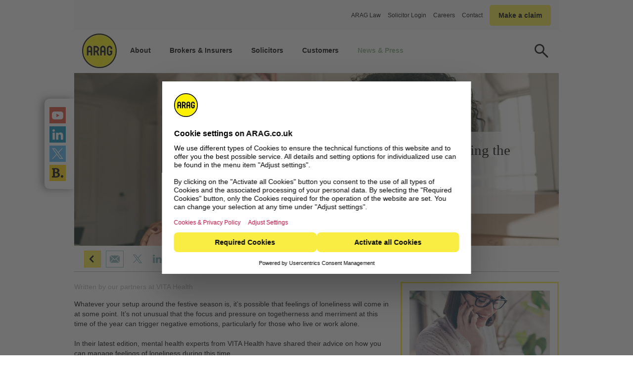

--- FILE ---
content_type: text/html
request_url: https://www.arag.co.uk/news-press/wellbeing/combating-loneliness-during-the-holidays/
body_size: 7971
content:
<!DOCTYPE html>
<html xmlns="http://www.w3.org/1999/xhtml" lang="en" xml:lang="en">
	<head>
		<meta http-equiv="Content-Type" content="text/html; charset=utf-8" />
			
	
	
	
	
	
	
	
	
	
	
	

	
	
	
	
		<title>Combating loneliness during the holidays | arag.co.uk</title>
	<meta name="description" content="Whatever your setup around the festive season is, it’s possible that feelings of loneliness will 
come in at some point. It’s not unusual that the focus and pressure on togetherness and merriment at this time of the year can trigger negative emotions, particularly for those who live or work alone. 19/12/23">
	<meta name="keywords" content="">
	<meta name="themenTags" content="Wellbeing">
	
	<!--
		<img src="/media/graphics/news-press/loneliness_tab.jpg" />
	-->
	
	
	
	



	
	

		






		
		
	

	

		
	
		
	
	
	<link rel="icon" href="/favicon.ico">
	<link rel="apple-touch-icon" sizes="57x57" href="/library/images/favicon/apple-icon-57x57.png"> 
	<link rel="apple-touch-icon" sizes="60x60" href="/library/images/favicon/apple-icon-60x60.png"> 
	<link rel="apple-touch-icon" sizes="72x72" href="/library/images/favicon/apple-icon-72x72.png"> 
	<link rel="apple-touch-icon" sizes="114x114" href="/library/images/favicon/apple-icon-114x114.png"> 
	<link rel="apple-touch-icon" sizes="120x120" href="/library/images/favicon/apple-icon-120x120.png"> 
	<link rel="apple-touch-icon" sizes="144x144" href="/library/images/favicon/apple-icon-144x144.png"> 
	<link rel="apple-touch-icon" sizes="152x152" href="/library/images/favicon/apple-icon-152x152.png"> 
	<link rel="apple-touch-icon" sizes="180x180" href="/library/images/favicon/apple-icon-180x180.png"> 
	<link rel="icon" type="image/png" sizes="192x192"  href="/library/images/favicon/android-icon-192x192.png"> 
	<link rel="icon" type="image/png" sizes="32x32" href="/library/images/favicon/favicon-32x32.png"> 
	<link rel="icon" type="image/png" sizes="96x96" href="/library/images/favicon/favicon-96x96.png"> 
	<link rel="icon" type="image/png" sizes="16x16" href="/library/images/favicon/favicon-16x16.png"> 
	<link rel="icon" href="/library/images/favicon/favicon.ico" sizes="180x180">
	<link rel="icon" href="/library/images/favicon/favicon.svg" sizes="any" type="image/svg+xml">
	<meta name="msapplication-TileColor" content="#ffffff"> 
	<meta name="msapplication-TileImage" content="/library/images/favicon/ms-icon-144x144.png"> 
	<meta name="theme-color" content="#ffffff">		
<script>
	var language = "en"
	var userLanguage = "en"
	var phoneNumber = ""
	var theDirectory = "/news-press/wellbeing/combating-loneliness-during-the-holidays/"
	var googlekey = "AIzaSyD7oeaDJSLYOCEoEE71pB9MRlK1BYqqcPA"
</script>
	<link rel="preload" href="/layout/css/main.css" as="style">
  	<link rel="preload" href="/layout/script/main.js" as="script">	
	<link rel="preload" href="/library/css/fonts/iconset.ttf?pxhzb" as="font" type="font/ttf" crossorigin="anonymous" />
	<link rel="preload" href="/library/css/fonts/icomoon.ttf?2oprtb" as="font" type="font/ttf" crossorigin="anonymous" />
	<link href="/layout/css/main.css" rel="stylesheet" type="text/css" media="screen,print" />
	<script type="text/javascript" src="/layout/script/main.js"></script>
	
		
			
	<meta name="viewport" id="metaViewport" content="width=device-width, initial-scale=1.0, minimal-ui" />
	<meta name="apple-mobile-web-app-status-bar-style" content="black" />
	<meta name="apple-mobile-web-app-capable" content="yes" />
	<meta name="mobile-web-app-capable" content="yes" />			
	
		<link rel="canonical" href="https://www.arag.co.uk/news-press/wellbeing/combating-loneliness-during-the-holidays/" />
		<meta property="og:url" content="https://www.arag.co.uk/news-press/wellbeing/combating-loneliness-during-the-holidays/"  />
				
	<meta property="og:site_name" content="Combating loneliness during the holidays" />		
	<meta property="og:title" content="Combating loneliness during the holidays" />
	<meta property="og:description" content="Whatever your setup around the festive season is, it’s possible that feelings of loneliness will 
come in at some point. It’s not unusual that the focus and pressure on togetherness and merriment at this time of the year can trigger negative emotions, particularly for those who live or work alone. 19/12/23" />						
	<meta property="og:locale" content="en_GB" />
	
		<meta property="og:type" content="website" />
	
	
		<meta property="og:image" content="http://www.arag.co.uk/media/graphics/news-press/loneliness_tab.jpg" />
		<meta property="og:image:secure_url" content="https://www.arag.co.uk/media/graphics/news-press/loneliness_tab.jpg" />
		<meta property="og:image:width" content="300">
		<meta property="og:image:height" content="200">
		<meta property="og:image:alt" content="Loneliness Tab">
			
<script>
   window.UC_UI_DOMAINS = {
       crossDomainConsentSharingIFrame: 'https://www.arag.co.uk/cross-domain-bridge.html',
   };
</script>	

	
		<script id="usercentrics-cmp" src="https://web.cmp.usercentrics.eu/ui/loader.js" data-settings-id="oxEtmq7G7" async></script>
	

		<!-- Google Tag Manager -->
<!-- Google Tag Manager ConsentMode-->

	<style>.async-hide { opacity: 0 !important} </style>
    <script type="text/javascript">
        // create dataLayer
        window.dataLayer = window.dataLayer || [];
        function gtag() {
            dataLayer.push(arguments);
        }

        // set „denied" as default for both ad and analytics storage,
        gtag("consent", "default", {
        	ad_user_data: "denied",
            ad_personalization: "denied",
            ad_storage: "denied",
            analytics_storage: "denied",
            wait_for_update: 2000 // milliseconds to wait for update
        });

        // Enable ads data redaction by default [optional]
        gtag("set", "ads_data_redaction", true);        
    </script>

    <script type="text/javascript">
        // Google Tag Manager
        (function(w, d, s, l, i) {
            w[l] = w[l] || [];
            w[l].push({
                'gtm.start': new Date().getTime(),
                event: 'gtm.js'
            });
            var f = d.getElementsByTagName(s)[0],
                j = d.createElement(s),
                dl = l != 'dataLayer' ? '&l=' + l : '';
            j.async = true;
            j.src =
                'https://www.googletagmanager.com/gtm.js?id=' + i + dl;
            f.parentNode.insertBefore(j, f);
        })(window, document, 'script', 'dataLayer', 'GTM-T2P4T2N'); 
    </script>
    
<!-- End Google Tag Manager ConsentMode-->
<script>
	
	
	var virtualPageURL = "/news-press/wellbeing/combating-loneliness-during-the-holidays/"
	GA4.fire({event:"virtualPageview"})
</script>
<!-- End Google Tag Manager -->
	</head>
	<body onload="$INIT.onPageLoad();">
		<!-- Google Tag Manager -->
	<noscript>
		<iframe src="//www.googletagmanager.com/ns.html?id=GTM-T2P4T2N" height="0" width="0" style="display:none;visibility:hidden"></iframe>
	</noscript>
<!-- End Google Tag Manager -->	
		
				
  	
  	<!-- begining RealPerson-code -->
		<span id="optiRealPersonContent">
		<!--RealPerson Content-->
		</span>
		<script type="text/javascript">
		
		var rpchaturl = "https://chat640.realperson.de"
		
		

		var curDate = "Wednesday, 21-Jan-2026 01:51:24 CET";
		var rpChatConfig = rpChatConfig || {};
		rpChatConfig.customValues = RPCHAT.getCustomValues();
		rpChatConfig.deptId = 128 ;
		rpChatConfig.pagename = "/news-press/wellbeing/combating-loneliness-during-the-holidays/";
		
		(function () {
		    var realpersonChatLoader = function () {
		        var e = document.createElement('script');
		        e.type = 'text/javascript';
		        e.id = 'realpersonChatLoader';
				e.async = false;
				e.defer = true;
		        e.src = rpchaturl + '/system/scripts/loadchatmodul.js';
		        document.getElementsByTagName('head')[0].appendChild(e);
		    };
		    realpersonChatLoader();
		})();
		</script>
    <!--RealPerson Code end-->
		<script type="text/javascript">
		var button = false;
		var popup = false;
		var greyout = false;
		var chat = false;
		var DeptId = 128 ;
		RPCHAT.SERVICE.init(DeptId,button,popup,greyout,chat,rpchaturl,curDate);		
		</script>
		
		<!--googleoff:index--><!--googleoff:snippet-->
		
		<a id="skip-to-content" class="skip-mark" href="#maincontent">Skip to main content</a>
		<a id="skip-to-search" class="skip-mark" href="#suche">skip to search</a>		
		<a id="skip-to-contact" class="skip-mark" href="/contact">skip to contact</a>			
		<div id="page" class="Themenseite  phoneinhead stickyHead">
			
				<aside id="sticky-social" class="social-desktop">
	<div class="sticky-container">
    <ul class="social">
    	<li><a id="stickysocial-youtube" href="https://www.youtube.com/channel/UC48LCy6-XbwODcGTm8MW52w" target="_blank"><div class="icon youtube"><div class="screenreaderOnly">Youtube</div></div></a></li>
     	<li><a id="stickysocial-linkedin" href="https://uk.linkedin.com/company/arag-legal-services-uk" target="_blank"><div class="icon linkedin"><div class="screenreaderOnly">LinkedIn</div></div></a></li>
     	<li><a id="stickysocial-twitter" href="https://twitter.com/ARAG_UK" target="_blank"><div class="icon twitter"><div class="screenreaderOnly">Twitter</div></div></a></li>    		
     	<li><a id="stickysocial-blog" href="/news-press/"><div class="icon blog"><div class="screenreaderOnly">Blog</div></div></a></li>
    </ul>
  </div>
</aside>
			
			













<div id="pagehead" class="">
	
	<div id="logoWrap">
		<a href="/" title="Link to homepage" class="logo">
			<picture>
			  	<source media="(max-width: 600px)" srcset="/library/images/system/logo_m.webp, /library/images/system/logo_2x.webp 2x" width=60 height=60>
			  	<source media="(min-width: 601px)" srcset="/library/images/system/logo.webp" width=70 height=70>
			  	<img src="/library/images/system/logo.webp" alt="ARAG Logo" id="logo" width=70 height=70>
			</picture>
		</a>
	</div>
	
	
		<div class="desktop subnav">
			<a href="https://www.araglaw.co.uk/" target="_blank">ARAG Law</a>
			<a href="/solicitor/login/" target="_blank">Solicitor Login</a>
			<a href="/careers/">Careers</a>
			<a href="/contact/">Contact</a>
			<a href="/claim/" class="button">Make a claim</a>
		</div>
		
	
	
		
			<div id="searchslot">
	<div class="row">
		<form data-searchForm="{'suggestSize':'5','placeholder':'Search term'}"></form>
	</div>
</div>
		
		<nav id="mainnav" class="layer" role="navigation">							
			<ul>		
			
				<li class="nosub home"><p><a href='/'><span>Start</span></a></p></li>
				<!-- SSI:/content/main-navigation -->
<div class="quickEdit" onmouseover="$QUICKEDIT.init(this,'/2/3/4354/4361','')"></div>


	



		<li id="nav-0"
		>
			<p>
				<span>
					About
				</span>
			</p>
				<div class="container">
					
	

<div class="flexrow trio">
	<div class="flexcolumn eins " style="">
		<div class="layout">
			<div class="wrapper">



	<div class="link nav-strong" style="">
<a href="/about-arag/" target="" title=""  rel="" >
			<p>About ARAG</p>
		</a>
	</div>




	<div class="link nav" style="">
<a href="/about-arag/arag-senior-managers/" target="" title=""  rel="" >
			<p>ARAG Senior Management</p>
		</a>
	</div>




	<div class="link nav" style="">
<a href="/about-arag/international/" target="" title=""  rel="" >
			<p>ARAG International</p>
		</a>
	</div>




	<div class="link nav" style="">
<a href="/corporate-social-responsibility/" target="" title=""  rel="" >
			<p>Corporate Social Responsibility </p>
		</a>
	</div>




	<div class="link nav" style="">
<a href="/about-arag/testimonials/" target="" title=""  rel="" >
			<p>Testimonials</p>
		</a>
	</div>




	<div class="link nav" style="">
<a href="/about-arag/financial-information/" target="" title=""  rel="" >
			<p>Financial Information</p>
		</a>
	</div>




	<div class="link nav" style="">
<a href="/about-arag/mgaa/" target="" title=""  rel="" >
			<p>MGAA</p>
		</a>
	</div>



			</div>
		</div>
	</div>
	<div class="flexcolumn zwei frame" style="">
		<div class="layout">
			<div class="wrapper">



	<div class="teaserBild" style="">
<a href="/about-arag/vision-mission/" target="" title=""  rel="" >
		<div class="bild">
			<div class="lazyImage" ><img data-src="/media/graphics/about-us/mission_small.png" alt="Mission Small" title="Mission Small" itemprop="contentURL" ></div><!-- <img src="/media/graphics/about-us/mission_small.png" /> -->
		</div>
		<div class="text">
		</div>
		</a>
		<div class="clearboth"></div>
	</div>





	<div class="link std" style="">
<a href="/about-arag/vision-mission/" target="" title=""  rel="" >
			<p>ARAG Mission</p>
		</a>
	</div>



			</div>
		</div>
	</div>
	<div class="flexcolumn drei frame" style="">
		<div class="layout">
			<div class="wrapper">



	<div class="teaserBild" style="">
<a href="/about-arag/what-is-legal-expenses-insurance/" target="" title=""  rel="" >
		<div class="bild">
			<div class="lazyImage" ><img data-src="/media/graphics/about-us/what_is_lei_small.png" alt="What is LEI small" title="What is LEI small" itemprop="contentURL" ></div><!-- <img src="/media/graphics/about-us/what_is_lei_small.png" /> -->
		</div>
		<div class="text">
		</div>
		</a>
		<div class="clearboth"></div>
	</div>





	<div class="link std" style="">
<a href="/about-arag/what-is-legal-expenses-insurance/" target="" title=""  rel="" >
			<p>What is LEI?</p>
		</a>
	</div>



			</div>
		</div>
	</div>
</div>

	

				</div>
	</li>






		<li id="nav-1"
		>
			<p>
				<span>
					Brokers & Insurers
				</span>
			</p>
				<div class="container">
					
	

<div class="flexrow quart">
	<div class="flexcolumn eins " style="">
		<div class="layout">
			<div class="wrapper">



	<div class="submenuHead">

		<div class="subTrigger">


			<div class="ueberschrift H4"><u>Products</u></div>


		</div>
	</div>
	<div class="submenu">
	<span class="mobile"><u>Products</u></span>







</div>





	<div class="link nav-strong" style="">
<a href="/broker/products/" target="" title=""  rel="" >
			<p><strong>Broker Products</strong></p>
		</a>
	</div>




	<div class="link nav" style="">
<a href="/broker/products/commercial/" target="" title=""  rel="" >
			<p>Commercial</p>
		</a>
	</div>




	<div class="link nav" style="">
<a href="/broker/products/family/" target="" title=""  rel="" >
			<p>Family</p>
		</a>
	</div>




	<div class="link nav" style="">
<a href="/broker/products/landlord/" target="" title=""  rel="" >
			<p>Landlord</p>
		</a>
	</div>




	<div class="link nav" style="">
<a href="/broker/products/motor/" target="" title=""  rel="" >
			<p>Motor</p>
		</a>
	</div>




	<div class="link nav" style="">
<a href="/broker/products/group-legal-solutions/" target="" title=""  rel="" >
			<p>Group</p>
		</a>
	</div>




	<div class="link nav" style="">
<a href="/broker/products/high-net-worth/" target="" title=""  rel="" >
			<p>High Net Worth</p>
		</a>
	</div>




	<div class="link nav" style="">
<a href="/broker/products/assistance/" target="" title=""  rel="" >
			<p>Assistance Products</p>
		</a>
	</div>




	<div class="link nav" style="">
<a href="/broker/products/product-governance/" target="" title=""  rel="" >
			<p>Product Governance</p>
		</a>
	</div>



			</div>
		</div>
	</div>
	<div class="flexcolumn zwei " style="">
		<div class="layout">
			<div class="wrapper">



	<div class="submenuHead">

		<div class="subTrigger">


			<div class="ueberschrift H4"><u>Partnership</u></div>


		</div>
	</div>
	<div class="submenu">
	<span class="mobile"><u>Partnership</u></span>







</div>





    <div class="abstand" style="height:13px; overflow:hidden">
      &nbsp;
    </div>




	<div class="teaserBild" style="">
<a href="/broker/" target="" title=""  rel="" >
		<div class="bild">
			<div class="lazyImage" style="padding-bottom:66.6666666666667%"><img data-src="/media/graphics/e-trade_tab.jpg" alt="" title="" itemprop="contentURL" ></div><!-- <img src="/media/graphics/e-trade_tab.jpg" /> -->
		</div>
		<div class="text">
		</div>
		</a>
		<div class="clearboth"></div>
	</div>





	<div class="link nav" style="">
<a href="/broker/partner/" target="" title=""  rel="" >
			<p>Broker Partnerships</p>
		</a>
	</div>




	<div class="link nav" style="">
<a href="/broker/corporate-partner/" target="" title=""  rel="" >
			<p>Corporate Partnerships</p>
		</a>
	</div>




	<div class="link nav" style="">
<a href="/broker/training-resources/" target="" title=""  rel="" >
			<p>Training Resources</p>
		</a>
	</div>



			</div>
		</div>
	</div>
	<div class="flexcolumn drei " style="">
		<div class="layout">
			<div class="wrapper">



	<div class="submenuHead">

		<div class="subTrigger">


			<div class="ueberschrift H4"><u>Portals</u></div>


		</div>
	</div>
	<div class="submenu">
	<span class="mobile"><u>Portals</u></span>







</div>





    <div class="abstand" style="height:13px; overflow:hidden">
      &nbsp;
    </div>




	<div class="teaserBild" style="">
<a href="https://aragconnect.co.uk/" target="" title=""  rel="" >
		<div class="bild">
			<div class="lazyImage" style="padding-bottom:66.6666666666667%"><img data-src="/media/graphics/bph_-_email_templates.jpg" alt="" title="Bph - Email Templates" itemprop="contentURL" ></div><!-- <img src="/media/graphics/bph_-_email_templates.jpg" /> -->
		</div>
		<div class="text">
		</div>
		</a>
		<div class="clearboth"></div>
	</div>





	<div class="link nav" style="">
<a href="https://aragconnect.co.uk/" target="" title=""  rel="" >
			<p>ARAG Connect</p>
		</a>
	</div>



			</div>
		</div>
	</div>
	<div class="flexcolumn vier " style="">
		<div class="layout">
			<div class="wrapper">



	<div class="submenuHead">

		<div class="subTrigger">


			<div class="ueberschrift H4"><u>Contact</u></div>


		</div>
	</div>
	<div class="submenu">
	<span class="mobile"><u>Contact</u></span>







</div>





    <div class="abstand" style="height:13px; overflow:hidden">
      &nbsp;
    </div>




	<div class="teaserBild" style="">
<a href="/contact/BTE-sales/" target="" title=""  rel="" >
		<div class="bild">
			<div class="lazyImage" style="padding-bottom:66.6666666666667%"><img data-src="/media/graphics/contacts/bte_sales_small.png" alt="BTE Sales" title="Bte Sales Small" itemprop="contentURL" ></div><!-- <img src="/media/graphics/contacts/bte_sales_small.png" /> -->
		</div>
		<div class="text">
		</div>
		</a>
		<div class="clearboth"></div>
	</div>





	<div class="link nav" style="">
<a href="/contact/BTE-sales/" target="" title=""  rel="" >
			<p>BTE Contact</p>
		</a>
	</div>



			</div>
		</div>
	</div>
</div>

	

				</div>
	</li>






		<li id="nav-5"
		>
			<p>
				<span>
					Solicitors
				</span>
			</p>
				<div class="container">
					
	

<div class="flexrow trio">
	<div class="flexcolumn eins " style="">
		<div class="layout">
			<div class="wrapper">



	<div class="submenuHead">

		<div class="subTrigger">


			<div class="ueberschrift H4"><u>Products</u></div>


		</div>
	</div>
	<div class="submenu">
	<span class="mobile"><u>Products</u></span>







</div>





    <div class="abstand" style="height:13px; overflow:hidden">
      &nbsp;
    </div>




	<div class="teaserBild zweidrittel" style="">
<a href="/solicitor/products/" target="" title=""  rel="" >
		<div class="bild">
			<div class="lazyImage" style="padding-bottom:66.6666666666667%"><img data-src="/media/graphics/ate-products.png" alt="" title="Ate-products" itemprop="contentURL" ></div><!-- <img src="/media/graphics/ate-products.png" /> -->
		</div>
		<div class="text">
		</div>
		</a>
		<div class="clearboth"></div>
	</div>





	<div class="link nav-strong" style="">
<a href="/solicitor/products/" target="" title=""  rel="" >
			<p><strong>ATE Solicitors Products</strong></p>
		</a>
	</div>




	<div class="link nav" style="">
<a href="/solicitor/partner/" target="" title=""  rel="" >
			<p>Why Partner with ARAG?</p>
		</a>
	</div>



			</div>
		</div>
	</div>
	<div class="flexcolumn zwei " style="">
		<div class="layout">
			<div class="wrapper">



	<div class="submenuHead">

		<div class="subTrigger">


			<div class="ueberschrift H4"><u>Portals</u></div>


		</div>
	</div>
	<div class="submenu">
	<span class="mobile"><u>Portals</u></span>







</div>





    <div class="abstand" style="height:13px; overflow:hidden">
      &nbsp;
    </div>




	<div class="teaserBild zweidrittel" style="">
<a href="/solicitor/login/" target="" title=""  rel="" >
		<div class="bild">
			<div class="lazyImage" style="padding-bottom:66.6666666666667%"><img data-src="/media/graphics/bph_-_email_templates.jpg" alt="" title="ATE Portals" itemprop="contentURL" ></div><!-- <img src="/media/graphics/bph_-_email_templates.jpg" /> -->
		</div>
		<div class="text">
		</div>
		</a>
		<div class="clearboth"></div>
	</div>





	<div class="link nav" style="">
<a href="/solicitor/login/" target="" title=""  rel="" >
			<p>ATE Portals</p>
		</a>
	</div>




	<div class="link nav" style="">
<a href="https://businesspartners.arag.co.uk/" target="" title=""  rel="" >
			<p>gATEway (ARAG Customers)</p>
		</a>
	</div>




	<div class="link nav" style="">
<a href="https://ateportal.arag.co.uk/login" target="" title=""  rel="" >
			<p>ATE Portal (DAS Customers)</p>
		</a>
	</div>



			</div>
		</div>
	</div>
	<div class="flexcolumn drei " style="">
		<div class="layout">
			<div class="wrapper">



	<div class="submenuHead">

		<div class="subTrigger">


			<div class="ueberschrift H4"><u>Contact</u></div>


		</div>
	</div>
	<div class="submenu">
	<span class="mobile"><u>Contact</u></span>







</div>





    <div class="abstand" style="height:13px; overflow:hidden">
      &nbsp;
    </div>




	<div class="teaserBild zweidrittel" style="">
<a href="/contact/ATE-sales/" target="" title=""  rel="" >
		<div class="bild">
			<div class="lazyImage" style="padding-bottom:66.6666666666667%"><img data-src="/media/graphics/contacts/ate_sales_small.png" alt="ATE Sales" title="Ate Sales Small" itemprop="contentURL" ></div><!-- <img src="/media/graphics/contacts/ate_sales_small.png" /> -->
		</div>
		<div class="text">
		</div>
		</a>
		<div class="clearboth"></div>
	</div>





	<div class="link nav" style="">
<a href="/contact/ATE-sales/" target="" title=""  rel="" >
			<p>ATE Contact</p>
		</a>
	</div>



			</div>
		</div>
	</div>
</div>

	

				</div>
	</li>






		<li id="nav-7"
		>
			<p>
				<span>
					Customers
				</span>
			</p>
				<div class="container">
					
	

<div class="flexrow duo">
	<div class="flexcolumn eins frame" style="">
		<div class="layout">
			<div class="wrapper">



	<div class="teaserBild" style="">
<a href="/customer/personal-legal-expenses-insurance/" target="" title=""  rel="" >
		<div class="bild">
			<div class="lazyImage" style="padding-bottom:66.6666666666667%"><img data-src="/media/graphics/bph_-_news.jpg" alt="Personal" title="Personal" itemprop="contentURL" ></div><!-- <img src="/media/graphics/bph_-_news.jpg" /> -->
		</div>
		<div class="text">
		</div>
		</a>
		<div class="clearboth"></div>
	</div>





	<div class="link std" style="">
<a href="/customer/personal-legal-expenses-insurance/" target="" title=""  rel="" >
			<p>Personal</p>
		</a>
	</div>



			</div>
		</div>
	</div>
	<div class="flexcolumn zwei frame" style="">
		<div class="layout">
			<div class="wrapper">



	<div class="teaserBild" style="">
<a href="/customer/business-legal-expenses-insurance/" target="" title=""  rel="" >
		<div class="bild">
			<div class="lazyImage" style="padding-bottom:66.6666666666667%"><img data-src="/media/graphics/commercial_lei_-_tab__big_.jpg" alt="Commercial" title="Commercial" itemprop="contentURL" ></div><!-- <img src="/media/graphics/commercial_lei_-_tab__big_.jpg" /> -->
		</div>
		<div class="text">
		</div>
		</a>
		<div class="clearboth"></div>
	</div>





	<div class="link std" style="">
<a href="/customer/business-legal-expenses-insurance/" target="" title=""  rel="" >
			<p>Business</p>
		</a>
	</div>



			</div>
		</div>
	</div>
</div>

	

				</div>
	</li>






		<li id="nav-4"
class="nosub"
		>
			<p>
					<a href="/news-press/"
					>
				<span>
					News & Press
				</span>
					</a>
			</p>
	</li>






	


<!-- /SSI:/content/main-navigation -->

									
			</ul>
		</nav>		
		<div id="navControl"></div>			
	
</div>

<script>
Lightbox.parameter['telefon'] = '0211 98 700 700'
Lightbox.parameter['telefonlink'] = '+4921198700700'
</script>

					
			<div id="content">
				<div>
				<!--googleon:snippet--><!--googleon:index-->
				<a name="maincontent"></a>
				<div class="quickEdit" onmouseover="$QUICKEDIT.init(this,'/2/46/3858/3859/4703','')"></div>


<div id="header"
>



	<div class="imgContainer" data-videosrc="" >
		<!--<img src="" />-->
		<img src="/media/graphics/news-press/loneliness_hero.jpg" alt="A carer helping an elderly woman" title="Loneliness Hero" style="height:calc(350 / 980 * 100%)"/>
	</div>


	

	<div class="text ">

		<h1>Combating loneliness during the holidays</h1>

			<p class="">
				Published on 19/12/23
			</p>





	</div>
	<div id="themennavigation">
	<ul id="interface">
		<li class="back" title="More on this topic"><div class="icon arr_left" id="back"></div></li>
		<li class="email desktop" title="mail link"><a href="mailto:?subject=Interesting article&body=Hi,%0D%0A%0D%0AI found this article on www.arag.co.uk that I thought you might be interested in:%0D%0A%0D%0Ahttp://www.arag.co.uk/news-press/wellbeing/combating-loneliness-during-the-holidays/" class="icon brief"><div class="screenreaderOnly">mail link</div></a></li>
		<li id="socialmedia-icons" class="social" title="Social Media">
			<a id="social-twitter" href="" target="_blank" title="share on Twitter"><div class="icon social twitter c3"></div><div class="screenreaderOnly">share on Twitter</div></a>
			<a id="social-linkedin" href="" target="_blank" title="share on LinkedIn"><div class="icon social linkedin c3"></div><div class="screenreaderOnly">share on LinkedIn</div></a>
		</li>		
	</ul>
</div>


</div>
<!--IFTS_PARSE-->

	

<div class="slots duo21 ">


    <div class="spalte eins  s1" style="">
    	<div class="layout">
			<div class="wrapper">



	<p class="textblock datum">Written by our partners at VITA Health</p>




	<p class="textblock">Whatever your setup around the festive season is, it’s possible that feelings of loneliness will come in at some point. It’s not unusual that the focus and pressure on togetherness and merriment at this time of the year can trigger negative emotions, particularly for those who live or work alone. <br /><br />In their latest edition, mental health experts from VITA Health have shared their advice on how you can manage feelings of loneliness during this time.<br /><br />Don’t suffer in silence. Experts are out there to support you. It can be really tricky to ask for help but it’s important to know there are experts and charities out there to support you during this time.<br /><br /><strong>Mind </strong><br /><br />Mental health charity offering information and signposting service via its infoline – call 0300 123 3393 or visit www.mind.org.uk<br /><br /><strong>Samaritans</strong><br /><br />Whatever you’re going through, a Samaritan will face it with you. The Samaritans are available 24 hours a day, 365 days a year – call 116 123 or visit www.samaritans.org<br /></p>





		<div class="button    " style="">
<a href="/media/pdf/vh_newsletter-loneliness-18.12.23.pdf" target="" title=""  rel="" >
				Click here to read the full story
			</a>
			<div class="clearboth"></div>
		</div>




			</div>
		</div>
	</div>
	<div class="spalte zwei frame yellow s1" style="">
		<div class="layout">
			<div class="wrapper">



	<div class="teaserBild" style="">
			<a id="Contact-us"></a>
		<div class="bild">
			<div class="lazyImage" ><img data-src="/media/graphics/news-press/seasonal-news/contact-us.jpg" alt="contact_us" title="contact_us" itemprop="contentURL" ></div><!-- <img src="/media/graphics/news-press/seasonal-news/contact-us.jpg" /> -->
		</div>
		<div class="text">
			<H4 class="ueberschrift">Contact us</H4>
		</div>
		<div class="clearboth"></div>
	</div>





	<div class="contentbild " style="">
<a href="https://www.arag.co.uk/contact/" target="" title="Click here"  rel="" >
		<div class="lazyImage" style="padding-bottom:25%"><img data-src="/media/graphics/icons/1.png" alt="" title="Email or call us" itemprop="contentURL" ></div><!-- <img src="/media/graphics/icons/1.png" /> -->
		</a>
	</div>






	<div class="contentbild " style="">
<a href="https://www.arag.co.uk/contact/" target="" title=""  rel="" >
		<div class="lazyImage" style="padding-bottom:25%"><img data-src="/media/graphics/icons/4.png" alt="" title="Contact the sales team" itemprop="contentURL" ></div><!-- <img src="/media/graphics/icons/4.png" /> -->
		</a>
	</div>





			</div>
		</div>
	</div>
</div>

	


<!--/IFTS_PARSE-->

				<!--googleoff:index--><!--googleoff:snippet-->
				</div>
			</div>
				
			<div id="foot" data-tag="/news-press/wellbeing/combating-loneliness-during-the-holidays">
				
				<ul id="redlinks" class="footerzeile" role="list"></ul>
				
				<ul id="autolink" class="footerzeile" role="list"></ul>
						
				<ul class="social" role="list">
					<li role="listitem"><a href="https://twitter.com/ARAG_UK" target="_blank" title="ARAG on Twitter"><div class="icon twitter"><div class="screenreaderOnly">Twitter</div></div></a></li>					
					<li role="listitem"><a href="https://uk.linkedin.com/company/arag-legal-services-uk" target="_blank" title="ARAG on Linkedin"><div class="icon linkedin"><div class="screenreaderOnly">Linkedin</div></div></a></li>
					<li role="listitem"><a href="https://www.youtube.com/channel/UC48LCy6-XbwODcGTm8MW52w" target="_blank" title="ARAG on YouTube"><div class="icon youtube"><div class="screenreaderOnly">YouTube</div></div></a></li>															
				</ul>				
				<ul class="metanav2" role="list">
					<li role="listitem"><a href="/sitemap/">Sitemap</a></li>
					<li role="listitem"><a href="/accessibility-statement/">Accessibility statement</a></li>
					<li role="listitem"><a href="/modern-slavery-statement/">Modern slavery statement</a></li>
					<li role="listitem"><a href="/data-legal/">Data & Legal</a></li>
					<li role="listitem"><a href="#" onClick="UC_UI.showSecondLayer();">Cookie Settings</a></li>
					<li role="listitem"><a href="/corporate-social-responsibility/">CSR</a></li>
				</ul>
				
				
				<div class="copyright" ondblclick="location.replace('?quickedit')">&copy; 2026 ARAG</div>
				<div class="clearboth"></div>
				<div class="registration">
					ARAG plc is authorised and regulated by the Financial Conduct Authority (FRN452369). Registered in England and Wales. Company Number 02585818.<br />
					<div style="padding-top:10px; line-height:130%;">ARAG Legal Expenses Insurance Company Limited is authorised by the Prudential Regulation Authority and regulated by the Financial Conduct Authority (FRN202106) and the Prudential Regulation Authority. Registered in England and Wales. Company Number 103274. Registered Office: Unit 4a, Greenway Court, Bedwas, Caerphilly CF83 8DW.</div>
				</div>
			</div>
		</div>
		<div id="viewportDetection"></div>
		<!--googleon:index-->
		<!--click dimensions-->
<script type="text/javascript" src=https://analytics-eu.clickdimensions.com/ts.js> </script>

<script type="text/javascript">
  var cdAnalytics = new clickdimensions.Analytics('analytics-eu.clickdimensions.com');
  cdAnalytics.setAccountKey('azLNnM0h9aU1ZFwhf0JGew');
  cdAnalytics.setDomain('arag.co.uk');
  cdAnalytics.setScore(typeof(cdScore) == "undefined" ? 0 : (cdScore == 0 ? null : cdScore));
  cdAnalytics.trackPage();
</script>		
		




<!--WebPage:-->
<script type="application/ld+json">

	
{
	"@context": "http://schema.org/",
		"@type": "WebPage",
		"url": "https://www.arag.co.uk", 
		"potentialAction": 
		{
			"@type": "SearchAction",
			"target": "https://www.arag.co.uk/search/?domain=meta&amp;SEARCH={q}",
			"query-input": "required name=q"
		},
		"breadcrumb":
		[
			{
				"@type": "BreadcrumbList",
				"itemListElement": 
				[
					{
						"@type": "ListItem",
						"position": "1",
						"item": 
							{
							"@id": "https://www.arag.co.uk/",
							"name" : "Start"
							}
					},
					{
						"@type": "ListItem",
						"position": "2",
						"item": 
						{
							"@id": "https://www.arag.co.uk/news-press/",
							"name": "news-press"
						}
					},
					{
						"@type": "ListItem",
						"position": "3",
						"item": 
						{
							"@id": "https://www.arag.co.uk/news-press/wellbeing/",
							"name": "wellbeing"
						}
					},
					{
						"@type": "ListItem",
						"position": "4",
						"item": 
						{
							"@id": "https://www.arag.co.uk/news-press/wellbeing/combating-loneliness-during-the-holidays/",
							"name": "combating-loneliness-during-the-holidays"
						}
					}
				]
			}
		],
	"publisher": {
		"@type": "Organization",
		"name": "ARAG plc",
		"url": "https://www.arag.co.uk",
		"location": [
		{
			 "@type": ["PostalAddress", "Place"],
			 "streetAddress": "9 Whiteladies Road",
			 "addressLocality": "Bristol",
			 "postalCode": "BS8 1NN",
			 "addressCountry": "United Kingdom of Great Britain and Northern Ireland",
			 "hasmap" : "https://www.google.com/maps/d/viewer?mid=1jk1CgBca5FvMsgBYQLf0Y2Mrz7I&ll=51.458738997606375%2C-2.6084760914017124&z=18",
			 "telephone" : "+441179171680"
		},
		{
			 "@type": ["PostalAddress", "Place"],
			 "streetAddress": "34 Lime Street",
			 "addressLocality": "London",
			 "postalCode": "EC3M 7AT",
			 "addressCountry": "United Kingdom of Great Britain and Northern Ireland",
			 "hasmap" : "https://www.google.com/maps/d/viewer?mid=1l78P8xEg5V-0Gtyed8yLY8PptKU&ll=51.51224705428282%2C-0.082596800000033&z=18",
			 "telephone" : "+441179171680"
		}		
		],
		"sameAs" : [ 
			"http://theragnbone.blogspot.de/",
			"https://twitter.com/ARAG_UK",
			"https://uk.linkedin.com/company/arag-legal-services-uk",
			"https://www.youtube.com/channel/UC48LCy6-XbwODcGTm8MW52w"
		],
		"logo": {
			"@type": "ImageObject",
			"url": "https://www.arag.co.uk/library/images/system/logo.webp",
			"height": "140",
			"width": "140"
			},
		"contactPoint": {
			"@type": "ContactPoint",
			"telephone": "+441173072278",
			"email": "customerrelations@arag.co.uk",
			"areaServed": "United Kingdom of Great Britain and Northern Ireland",
            "availableLanguage": "en",
			"ContactType":"customer service"
		}
	}
}

</script>
	</body>
	<script>
		try{$INIT.onDomReady();}catch(e){}
	</script>
</html>

--- FILE ---
content_type: text/css
request_url: https://www.arag.co.uk/layout/css/main.css
body_size: 49535
content:
.absolute{position:absolute}.relative{position:relative}.onTop{z-index:100}.left{left:0}.right{right:0}.top{top:0}.bottom{bottom:0}.mb0{margin-bottom: 0!important;}.hidden{display:none!important}.bold{font-weight:bold}.scrollX{overflow-x:scroll}.scrollY{overflow-y:scroll}.floatleft{float:left}.floatright{float:right}.floatclear,.clearboth{clear:both}.tRight{text-align:right}.tLeft{text-align:left}.tCenter{text-align:center}.back000{background-color:#000}.backfff{background-color:#fff}.back999{background-color:#999}.prefilled{color:#999}.transition{transition: all .4s ease-in-out;webkit-transition: all .4s ease-in-out}#logContent{overflow:auto;width:100%;height:100%}#logContent p{padding:2px;margin:0 0 1px 0;font-size:10px;}#logContent p.ll_1{background-color: #FFFFCC}#logContent p.ll_2{background-color: #00FF00}#logContent p.ll_3{background-color: #FFFF66}#logContent p.ll_4{background-color: #FF6600;}#logContent p.ll_5{background-color: #FF0000}#helperObjektAnalyser{height:1px;overflow:hidden;position:absolute;top:100px;left:100px;width:100%}#CenterContent{position:absolute;left:50%;top:50%;width:1px;height:1px}textarea{height:50px;}textarea.autoexpand{overflow:hidden;height:50px;padding:2px}.precheckErrorMessage{color:var(--surface-Warning);}.precheckErrorMessage:before{font-family: icons;content: "\e910";margin-right: 0.5rem;}#mover{display:none;position:absolute;width:1px;height:1px;margin:6px 0 0 3px;top:0;z-index:1001;}body.moverActive #mover{display:block}body.moverActive div.iframelocker{position:absolute;z-index:2;background-color:rgba(0,0,0,0)}#dialog{position: fixed;width:0;height:100%;z-index:1005;top:0;left:50%;opacity:0;transition: all .4s ease-in-out;webkit-transition: all .4s ease-in-out}body.dialog #dialog{left:0;width:100%;height:100%;opacity:1}#dialog div.container{position:absolute;left:50%;top:50%;transform:translate(-50%,-50%)}#dialog div.content{position:relative;transform:scale(0);transition: all .4s ease-in-out;webkit-transition: all .4s ease-in-out;max-width:90vw;max-height:90vh;}body.dialog #dialog div.content{transform:scale(1)}#dialog div.closer{display:none}#dialog .withcloser div.closer{display:block}#dialog p.buttonbar:after{content:"";clear:both;display:block}#dialog p.buttonbar botton{margin:0 0 10px 10px}#screenlocker{width:100%;height:100%;position:fixed;top:0;left:0;z-index:10000;background-color:rgba(0,0,0,.5);color:#fff}#screenlocker.white{background-color:rgba(255,255,255,.8);color:#000}#screenlocker:before{content:attr(info);position:absolute;top:50%;left:50%;z-index:2;transform:translate(-50%,-50%);display:inline-block;}#screenlocker:after{animation-name: thinking;animation-duration: 1000ms;animation-iteration-count: infinite;animationnn-direction: alternate;content:"";width:24px;height:24px;border-radius:12px;display:inline-block;position:absolute;top:50%;left:50%;margin:-12px 0 0 -12px;border:0px solid rgba(255,255,255,.5);border-width:0px 3px;}#screenlocker.white:after{border-color:rgba(0,0,0,.5)}.ajaxified:before{content:"";position:absolute;display:block;width:100%;height:100%;left:0;top:0;z-index:10;background:rgba(255,255,255,.5)}.ajaxified:after{animation-name: thinking;animation-duration: 1000ms;animation-iteration-count: infinite;animationnn-direction: alternate;content:"";width:24px;height:24px;border-radius:12px;display:inline-block;position:absolute;top:50%;left:50%;margin:-12px 0 0 -12px;border:0px solid rgba(0,0,0,.5);border-width:0px 3px;z-index:11}#googleSpeech{position:fixed;bottom:0;left:calc(50% - 50px);background:rgba(0,0,255,.5);width:50px;height:50px;border-radius:25px;margin: 15px;z-index:100;box-shadow: 3px 3px 6px rgba(0,0,0,.5);transition: all .4s ease-in-out;webkit-transition: all .4s ease-in-out}#googleSpeech:after{position:absolute;background:url('/library/aragscript/css/images/ic_microphone.png');background-size:contain;content:"";width:50%;height:50%;margin:25%;display:inline;opacity:.7}#googleSpeech:hover:after{opacity:1}#googleSpeech.running:after{opacity:.9}#googleSpeech:before{position:absolute;content:"";border:3px solid #000;border-radius:25px;width:calc(100% - 6px);height:calc(100% - 6px);display:inline;opacity:.5}#googleSpeech.running:before{opacity:.9;border:3px solid #0f0;}#googleSpeech.running{border-color:#0f0;}#googleSpeech.disabled{bottom:-70px;opacity:0}#googleSpeech.thinking:before{animation-name: thinking;animation-duration: 1000ms;animation-iteration-count: infinite;animationnn-direction: alternate;border:3px solid rgba(0,0,255,.8);border-right:3px solid rgba(0,255,255,.8);border-bottom:3px solid rgba(0,0,255,.8);border-left:3px solid rgba(0,255,255,.8);}#googleSpeech div.off{position:absolute;right:-20px;top:-10px;border:1px solid #000;border-radius:10px;width:20px;line-height:20px;text-align:center}#googleSpeech div.off:after{content:"X";display:inline;font-size:bold;}#googleSpeech div.off:hover{color:#fff}@keyframes thinking{from,to{transform: rotate(360deg);-webkit-transform: rotate(-360deg);}50%{transform: rotate(0deg);-webkit-transform: rotate(0deg);}}@keyframes pulse{from,to{background-color:rgba(0,0,0,1);transform: translate(-50%,-50%);-webkit-transform: translate(-50%,-50%);}50%{background-color:rgba(0,0,0,.2);transform: scale(.9,.9) translate(-50%,-50%);-webkit-transform: scale(.9,.9) translate(-50%,-50%);}}@keyframes waiting{0%{transform: translate(-50%,-50%) rotate(0deg);-webkit-transform: translate(-50%,-50%) rotate(0deg);}50%{transform: translate(-50%,-50%) rotate(180deg);-webkit-transform: translate(-50%,-50%) rotate(180deg);}100%{transform: translate(-50%,-50%) rotate(360deg);-webkit-transform: translate(-50%,-50%) rotate(360deg);}}.speechGlossar{height:600px;width:800px;overflow:auto;background:rgba(0,0,0,.9);color:#fff}.speechGlossar > *{padding:10px;display:block;list-style:none;width:calc(25% - 20px);float:left}.speechGlossar > div:nth-child(4):after{content:"";display:block;clear:both;position:relative}.speechGlossarButton{box-shadow:1px 1px 10px rgba(0,0,0,.8);position:fixed;bottom:50px;left:calc(50% + 50px);border:1px solid #fff;color:#fff;background:rgba(0,255,0,.6);width:20px;height:20px;border-radius:10px;margin: 10px;z-index:100;text-align:center}.speechGlossarButton:after{content:"?"}#speechList{overflow:auto;background:rgba(0,0,0,.9);color:#fff;padding:10px}#speechList li:before{content:attr(list)!important}.speechTest{box-shadow:1px 1px 10px rgba(0,0,0,.8);position:fixed;bottom:25px;left:25px;border:1px solid #666;color:#333;line-height:20px;font-size:14px;background:rgba(0,255,0,.5);z-index:1001;text-align:center}.speechTest > *{width:100%;margin:5px;width:200px;display:block}.reading{text-decoration:underline}.popup{z-index:200;background-color:#fff;position:fixed!important;overflow:visible}.popup.collapsed{height:34px;overflow:hidden}.popup:before{position:absolute;left:0;top:0;width:100%;height:30px;content:"";display:block;z-index:2;cursor:move}.popup > div.control{position:absolute;z-index:3;width:22px;height:22px;display:inline;border:1px solid #999;border-radius:12px;background:#f9ed43;text-align:center;cursor:pointer}.popup > div.close{right:5px;top:5px;}.popup > div.collapse{right:35px;top:5px;}.popup > div.resize{right:5px;bottom:5px;cursor:nesw-resize}.popup.collapsed > div.resize{display:none}.popup > label{padding:0 5px;line-height:34px;display:block;font-weight:bold;background:#bed7ec;}.popup > iframe{display:block;}.moveable{position:absolute;box-shadow:1px 1px 5px rgba(0,0,0,.5);transition: all .4s ease-in-out;webkit-transition: all .4s ease-in-out}.moveable.moving{box-shadow:1px 1px 8px rgba(0,0,0,.5);transition:none}.moving iframe{position:relative;}.resizeable:after{content:"R";position:absolute;right:0;bottom:0;display:block;width:15px;height:15px;background-color:#f00}.moving:before{position:absolute;left:0;top:0;width:100%;height:100%;content:"";display:block;background:rgba(0,0,0,.01);z-index:2}.speechMultiplehits{position:absolute;left:50%;top:50%;transform: translate(-50%,-50%);padding:5px;background-color:rgba(255,255,255,.9);border:1px solid #f9ed43!important;color:#333!important;font-weight:bold;z-index:100;border-radius:15px;width:20px;height:20px;display:inline-block;text-align:center;line-height:20px}template{display:none!important}div.accordion{background:#eee;overflow:hidden;}div.accordion > label{background-color:#ddd;padding:5px 15px;position:relative;margin-bottom:1px}div.accordion > label:hover{background-color:#eee;}div.accordion > label:before{position:absolute;left:6px;top:12px;content:" ";z-index:10;width: 0;height: 0;border-top: 4px solid transparent;border-left: 4px solid rgba(0,0,0,.5);border-bottom: 4px solid transparent;}div.accordion > label.open:before{position:absolute;left:4px;top:14px;content:" ";z-index:10;width: 0;height: 0;border-top: 4px solid rgba(0,0,0,.5);border-left: 4px solid transparent;border-right: 4px solid transparent;}div.menu{background-color:#eee;height:30px;border:1px solid #eee}div.menu li{transition: all .2s ease-in-out;webkit-transition: all .2s ease-in-out}div.menu ul li:hover{background-color:#eee;}div.menu ul li{background-color:#fff;}div.menu ul ul{box-shadow:0 0 3px rgba(0,0,0,.5);}div.menu ul ul ul:before{position:absolute;left:-8px;top:12px;content:" ";z-index:10;width: 0;height: 0;border-top: 4px solid transparent;border-left: 4px solid rgba(0,0,0,.5);border-bottom: 4px solid transparent;}div.tab{margin-top:32px!important;border:1px solid #ddd}div.tab > ul{z-index:1;background-color:#eee;height:32px;margin:-32px 0 0 -1px!important;}div.tab > ul > li{transition: all .2s ease-in-out;webkit-transition: all .2s ease-in-out}div.tab > ul > li{padding:0 15px;border:solid #eee;border-width:1px 1px 1px 0}div.tab > ul > li:first-child{border-left-width:1px}div.tab > ul > li:hover{background-color:#fff;}div.tab > ul > li.open{background-color:#fff;border-bottom-color:#fff}buttonbar{--itemGap:.5em;display:flex;gap:var(--itemGap);align-items: flex-start;padding:var(--itemGap);font-size:1rem;line-height: 150%;}buttonbar > *{flex:1;}buttonbar *{position:relative;}buttonbar [action],buttonbar [opener],buttonbar [check],buttonbar [radio]{cursor:pointer}buttonbar [action],buttonbar [opener]{padding:0 .5em}buttonbar input,buttonbar select,buttonbar textarea,buttonbar [check],buttonbar [radio]{position:relative;padding:0 1em 0 .5em}buttonbar [check]:after,buttonbar [radio]:after{content:"";position:absolute;right:.25em;top:50%;padding:.25em;transform:translate(0,-50%);border-radius:50%;background-color:#0f0;display:none}buttonbar ul{position:absolute;display:none;border-top:var(--itemGap) solid transparent}buttonbar *:hover > ul{display:initial}buttonbar ul ul{left:100%;top:calc(0px - var(--itemGap));border-left:var(--itemGap) solid transparent}buttonbar ul li{margin-bottom:var(--itemGap)}buttonbar *:has(> ul),buttonbar input,buttonbar select,buttonbar textarea,buttonbar [opener],buttonbar [action],buttonbar [check],buttonbar [radio]{border:1px solid #ccc;border-radius:.25em;background-color:#ccc}buttonbar select,buttonbar input,buttonbar textarea{background-color:#fff!important}html,body{height:100%;width:100%;position:relative;padding: 0;margin:0;-webkit-text-size-adjust: none}body{font-family: Arial,Helvetica,sans-serif;color: #000000;background: #fff;}img{border:0;}img.icon{cursor:pointer}ul{list-style:none;margin:0;padding:0}fieldset{border:0;padding:0;margin:0}iframe{-webkit-overflow-scrolling:touch!important;border:0;width:100%;height:100%}a,a:visited{color:#000;text-decoration:none;font-family: Arial,Helvetica,sans-serif}.hidden{display:none}.visible{display:block}.block{display:block}.inline{display:inline}.alignleft{text-align:left}.aligncenter{text-align:center}.alignright{text-align:right}.valignTop{vertical-align:top}.valignBottom{vertical-align:bottom}.noPadT{padding-top: 0!important;}.desktop .noPadRL{padding-left: 0!important;padding-right: 0!important;}.left,.floatleft{float:left}.right,.floatright{float:right}.clearboth{clear:both!important;float:none!important;margin:0;padding:0}.interactive{cursor:pointer}.underline{border-bottom:1px solid #999;padding:0 0 10px 0;margin:0 0 10px 0}.colGreen{color:#94b494}.colBlue{color:#82b0b8}.colDarkBlue{color:#277a8a}div.accordion{position:relative;}div.accordion > div{display:none;overflow:hidden;z-index:1;margin:0!important;padding:0!important;}div.accordion > label.accordion_label{display:block}div.accordion > div.open{display:block;}div.autocomplete{position:fixed;background-color:#fff;z-index:1000;border:1px solid #999;}div.autocomplete a{display:block;padding:3px}div.autocomplete a:hover{background-color:#fdf167}div.autocomplete a.active{background-color:#fdf167}@media only screen and (max-width: 480px){ul.boxlayout li{float:none;width:calc(100% - 20px);margin:9px 9px;border:1px solid #ccc;position:relative;display:inline-block;transition: transform .6s ease-out;webkit-transition: transform .6s ease-out;}}@media only screen and (min-width: 481px) and (max-width: 600px){ul.boxlayout li{float:left;width:calc(50% - 20px);margin:9px 9px;border:1px solid #ccc;position:relative;display:inline-block;transition: transform .6s ease-out;webkit-transition: transform .6s ease-out;}ul.boxlayout li:nth-child(2n+1){clear:both;}}@media only screen and (min-width: 601px){ul.boxlayout li{float:left;width:calc(33.3333% - 20px);margin:9px 9px;border:1px solid #ccc;position:relative;display:inline-block;transition: transform .6s ease-out;webkit-transition: transform .6s ease-out;}ul.boxlayout li:nth-child(3n+1){clear:both;}}ul.boxlayout{margin:0 0 15px 0;}ul.boxlayout .content{padding:20px;}ul.boxlayout li.hidden{display: none;}ul.boxlayout li.effekt{-webkit-animation: fadeInFromNone 1s ease-out;-moz-animation: fadeInFromNone 1s ease-out;-o-animation: fadeInFromNone 1s ease-out;animation: fadeInFromNone 1s ease-out;}ul.boxlayout li.invisible{-ms-transform: scale(.0,.0);-webkit-transform: scale(.0,.0);transform: scale(.0,.0)}ul.boxlayout:after{content:"";display:block;clear:both}ul.boxlayout li img{width:100%;}ul.boxlayout li h5{padding: 5px 0 10px 0;margin: 0;font-size: 130%;line-height: 120%;}ul.boxlayout li p{padding: 0 20px 20px 20px;margin: 0;font-size: 100%;line-height: 120%;}ul.boxlayout li:before{content:" ";background:url('/library/images/system/icons/ic_shadow_ol.png') no-repeat left center;position:absolute;left:-21px;top:-15px;opacity:.5;width:20px;height:232px;z-index: 1;}ul.boxlayout li:after{content:" ";background:url('/library/images/system/icons/ic_shadow_ur.png') no-repeat center bottom;position:absolute;right:-20px;margin-top:1px;opacity:.5;width:346px;height:23px;z-index:1;}ul.boxlayout div.neu{position: absolute;left: 10px;top: 10px;}#page.boxlayout.startseite #header > div.text{width: calc(100% - 20px);left: auto;top: auto;position: relative;padding: 20px 10px;margin: -20px 0 0 0;text-align: center;transform: none;background-color: #e4ede6;}#page.boxlayout.startseite #header > div.text h5{font-weight: bold;}.calendarCaller{cursor:pointer;}[data-datepicker]{cursor:pointer;position:relative;background-color:#fff;border:2px solid #ccc;border-radius:10px;padding:0 10px 0 40px;box-sizing:border-box;font-weight:bold;text-align:left}[data-datepicker]:before{content:"\e96c";font-family: 'iconset';display:inline-block;text-align:center;vertical-align:middle;position:absolute;left:14px;top:12px;color:#333;}[data-datepicker]:empty:before{margin-left:0}[data-datepicker*='force']:after{content:"";position:absolute;left:0;top:0;display:block;width:100%;height:100%;z-index:2;}[data-datepicker] > input{text-align:center;border:0px transparent!important;padding:0;display:inline-block;position:relative;}[data-datepicker]:not([data-datepicker*='force']) > input{border:1px solid #ddd;bbbox-shadow:inset 1px 1px 5px rgba(0,0,0,.25);line-height:40px;margin:4px}[data-datepicker] > input::placeholder{color:#ccc;}[data-datepicker] > input[maxLength="2"]{width:50px!important}[data-datepicker] > input[maxLength="4"]{width:70px!important}[data-datepicker] > input[maxLength="5"]{width:80px!important}.picker.inContent{position:absolute;z-index:100;}.picker{max-width:90vw;max-height:90vh;font-size:16px;color:#000;position:relative;background-color:#fff;padding:0px;box-shadow:0 0 20px rgba(0,0,0,.5);overflow:hidden}.picker.sheet{width:336px;}.picker.select{padding:15px}.picker:after{display:block;content:"";clear:both}.picker lable{display:block;text-align:center;font-weight:bold}.picker select{display:inline;width:auto;padding-right:30px}.picker small{font-size:8px}.picker > div.icon{width:16px;height:30px;position:absolute;top:18px;font-size:80%}.picker > div.previousMonth{left:18px;cursor: pointer;}.picker > div.nextMonth{right:18px;cursor: pointer;}.picker > div.icon:before{position:absolute;left:50%;top:50%;transform:translate(-50%,-50%)}.picker .sheet > div.notSelectable{color:#ccc}.picker .sheet > div.selectable:hover{background-color:#f9ed43!important;}.picker .sheet{background-color:#fff;padding:10px;width:calc(100% - 20px)}.picker .month.sheet{position:relative;line-height:45px;display:inline-block}.picker .month.sheet select{width:calc((100% / 2) - 16px);margin:0 8px;}.picker .month.sheet > div{display:inline-block;width:calc(100% / 7);text-align:center;margin:1px 0;vertical-align:top}.picker .month.sheet > div.otherMonth{color:#999}.picker .month.sheet > div.today{font-weight:bold}.picker .month.sheet > div.selected{background-color:#f9ed43!important;}.picker.month.time .month.sheet:before{transition: all .4s ease-in-out;webkit-transition: all .4s ease-in-out;position:absolute;top:50%;transform:translate(-30px,-50%);z-index:3;content:"<";opacity:0;border:1px solid #666;border-width:1px;border-radius:50%;display:inline-block;text-align:center;font-size:80%;line-height:22px;vertical-align:middle;width:22px;height:22px;box-shadow:2px 2px 4px rgba(0,0,0,.1)}.picker.month.time.dateSelected .month.sheet:before{opacity:1;background-color:#fff;transform:translate(-5px,-50%)}.picker.month.time.dateSelected .month.sheet:hover:before{background-color:#f9ed43!important;}.picker .phase.sheet > div.nextMonth{margin-top:72px}.picker .phase.sheet > lable{bbackground-color:#eee;}.picker .time.sheet{height:calc(100% - 20px);text-align:center;position:absolute;line-height:45px;display:inline-block;left:0;top:0;transform: translate(100%,0);z-index:2;overflow:auto}.picker.dateSelected .time.sheet{transform: translate(0,0);}.picker .time.sheet > div{display:inline-block;width:calc(100% / 4);text-align:center;margin:1px 0;float:left}.picker .time.sheet > div.newLine{clear:both}.picker button{margin:15px auto 0 auto;}.picker button:after{content:"Fertig";display:inline}.dynamic{transition: all .4s ease-in-out;webkit-transition: all .4s ease-in-out}.dynamic.placeholder{opacity:0}.hide{transform:scale(0) translate(0,-100%);opacity:0}.inMotion{position:absolute;width:100%;}*[data-animation=dynamicFadeIn]{animation-name: dynamicFadeIn;animation-duration: 400ms;animation-fill-mode: forwards}di.dynamicFader + *{position:absolute}*[data-animation=dynamicFadeOut]{animation-name: dynamicFadeOut;animation-duration: 400ms;animation-fill-mode: forwards}@keyframes dynamicFadeIn{from{height:0px;margin:0;padding:0;opacity:0;}50%{opacity:0}to{opacity:1}}@keyframes dynamicFadeOut{from{opacity:1;}50%{opacity:0}to{height:0px;margin:0;padding:0;opacity:0}}.suchergebnis,.suchergebnis *{box-sizing:border-box;}.suchergebnis{padding:10px;}.suchergebnis:after{content:' ';display:table;clear:both;}.suchergebnis .meldung,.suchergebnis .formular,.suchergebnis .ergebnisse,.suchergebnis .vorschlaege,.suchergebnis .rechtschreibpruefung{margin:0 0 0 103px;max-width:625px;}.suchergebnis .filter-wrapper{display:none;}.suchergebnis #filter-output{float:left;width:29.8%;}.suchergebnis #filter-output li.active > a,.suchergebnis #filter-output li.active > span{font-weight:bold;}.suchergebnis #filter-output li a{font-size:14px;}.suchergebnis #filter-output li{position:relative;}.suchergebnis #filter-output li.active > a{padding-right:15px;}.suchergebnis #filter-output li.active > a:after{position:absolute;right:8px;top:8px;display:inline-block;width:14px;height:14px;content:'';background:url('../img/ic_remove-filter.png') center no-repeat;}.suchergebnis .filter-toggle{display:none;}.suchergebnis #filter-output > ul{margin-bottom:30px;}.suchergebnis #filter-output > ul li{border-bottom:1px solid #cbcbcb;padding:5px 0 4px 0;}.suchergebnis #filter-output > ul ul{border-top:1px solid #cbcbcb;padding-left:20px;}.suchergebnis #filter-output > ul ul li:last-of-type{border-bottom:0;padding-bottom:0;}.suchergebnis #filter-output .filterToggle{display:inline-block;width:10px;height:10px;margin-right:7px;cursor:pointer;background:url('../img/arrow_right.png') center no-repeat;}.suchergebnis #filter-output .filterToggleActive{background:url('../img/arrow_down.png') center no-repeat;}.suchergebnis .formular{position:relative;padding-right:100px;margin:27px 0 20px 103px;}.suchergebnis .formular button{position:absolute;right:0;top:0}.ui-autocomplete{border:1px solid #cbcbcb;border-top:0;background:#fff;z-index:10;}.ui-autocomplete li{padding:5px 10px;font-size:15px;cursor:pointer;}.ui-autocomplete li:hover{background:#ffed00;}.ui-autocomplete li .ui-state-highlight{font-weight:bold;}.suchergebnis .meldung{margin-bottom:19px;}.suchergebnis .meldung p,.suchergebnis .sort{margin:0;font-size:13px;color:#808080;}.suchergebnis .ergebnisse ol{padding:0;margin:0;list-style:none;}.suchergebnis .ergebnisse ol li{margin-bottom:23px;}.suchergebnis .ergebnisse .result .title a{display:inline-block;font-size:18px;line-height:1.2;color:#1a0dab;}.suchergebnis .result .file{color:#808080;font-size:13px;line-height:18px;}.suchergebnis .result .icon{float:left;margin:2px 5px 0 0;max-width:16px;max-height:16px;width:auto;height:auto;cursor:default;}.suchergebnis .preview{float:left;margin:2px 6px 0 0;}.suchergebnis .ajax_loader{min-height:32px;list-style:none;background:url(../img/google-ajax-loader.gif) 50% 50% no-repeat;}.suchergebnis .ergebnisse .result .title a:hover{text-decoration:underline;}.suchergebnis .ergebnisse .snippet-line{display:block;}.suchergebnis .ergebnisse .result .url{margin-top:-2px;font-size:14px;color:#006621;}.suchergebnis .ergebnisse .result .url-expanded{display:none;}.suchergebnis .ergebnisse .result .description{font-size:13px;line-height:1.4;color:#545454;}.suchergebnis .rechtschreibpruefung{border-bottom:1px solid #ededed;margin:0 0 21px;padding:0 0 23px;}.suchergebnis .rechtschreibpruefung p{margin:0;color:#dd4b39;font-size:18px;line-height:21px;}.suchergebnis .rechtschreibpruefung p a{color:#1a0dac;}.suchergebnis .rechtschreibpruefung p a i{font-style:normal;}.suchergebnis .meldung p.fehler{color:#dd4b39;}.suchergebnis .vorschlaege h2{font-family:Arial,Helvetica,sans-serif;font-weight:bold;font-size:18px;line-height:1.2;}.suchergebnis .vorschlaege ol{padding-top:0;margin:12px 0 0 0;}.suchergebnis .vorschlaege ol li{font-family:Arial,Helvetica,sans-serif;font-size:12px;line-height:18px;}.suchergebnis .keymatch{background-color:rgba(251,237,66,0.30);padding:8px;border:1px solid rgba(255,212,2,0.3);}div.ui-documentpreview{border:1px solid black;z-index:1000;}div.ui-documentpreview span.ui-documentpreview-pagenr{color:#d8d8d8;}@media only screen and (max-width :767px){.suchergebnis h1,.suchergebnis .meldung,.suchergebnis .formular,.suchergebnis .ergebnisse,.suchergebnis .vorschlaege,.suchergebnis .rechtschreibpruefung{margin-left:0;float:none;width:100%;clear:both;max-width:initial;}.suchergebnis .meldung{clear:none;}.suchergebnis .ergebnisse .title img{float:none;margin-top:-5px;}.suchergebnis .ergebnisse .result .title a{display:inline;}.suchergebnis .ergebnisse .url{word-wrap:break-word;clear:both;}.suchergebnis .ergebnisse .snippet-line{display:inline;}.suchergebnis .filter-toggle{display:block;float:right;padding:7px 45px 7px 10px;border:1px solid #94b494;background:#b4cab4;color:#fff;}.suchergebnis .filter-toggle:after{width:14px;background:#b4cab4 url(../img/arrow_down-white.png) right center no-repeat;background-size:14px auto;}.suchergebnis .filter-toggle:hover,.filter-toggle-active .filter-toggle{color:#000;border-color:#fff;background:#fff;}.suchergebnis .filter-toggle:hover:after,.filter-toggle-active .filter-toggle:after{background:#fff url(../img/arrow_down.png) right center no-repeat;background-size:14px auto;}.suchergebnis:before{opacity:0;-webkit-transition:opacity 0.5s linear;transition:opacity 0.5s linear;}.filter-toggle-active:before{content:' ';width:100%;left:0;min-height:100%;height:100%;background-color:rgba(0,0,0,0.75);position:fixed;top:0;display:block;z-index:150;opacity:1;}.filter-toggle-active .filter-wrapper{display:none;position:relative;z-index:160;}.suchergebnis #filter-output{position:absolute;right:0;top:35px;width:100%;visibility:hidden;overflow:hidden;background:#fff;opacity:0;-webkit-transition:opacity 0.5s linear;transition:opacity 0.5s linear;}.filter-toggle-active #filter-output{max-height:none;visibility:visible;opacity:1;}.suchergebnis #filter-output > ul,.suchergebnis #filter-output > ul ul{clear:both;}.suchergebnis #filter-output > ul li{display:block;padding:0;}.suchergebnis #filter-output > ul li:after{clear:both;content:".";display:block;height:0;visibility:hidden;}.suchergebnis #filter-output .filterToggle{float:left;height:35px;width:40px;}.suchergebnis #filter-output > ul li span + a{float:left;}.suchergebnis #filter-output > ul li a,.suchergebnis #filter-output > ul > .active > span{padding:9px 0 7px 45px;display:inline-block;}.suchergebnis #filter-output > ul li span + a{padding-left:0;}.suchergebnis #filter-output > ul ul{position:relative;border-top:none;padding:0 0 0 34px;}.suchergebnis #filter-output > ul ul li{border-bottom:none;position:relative;}.suchergebnis #filter-output > ul ul li:before{content:' ';width:200%;height:1px;background:#cbcbcb;position:absolute;top:0;left:-50%;}.suchergebnis #filter-output li.active > a:after{top:3px;width:30px;height:30px;}}.clearfix:after{clear:both;content:".";display:block;height:0;visibility:hidden;}.clearfix{display:block;}.ui-helper-hidden-accessible{display:none;}@media (max-width:600px) and (orientation:portrait){.desktop{display:block;}}.suchergebnis .pager{text-align: center;}.suchergebnis .pager button{padding-left: 10px;margin: 5px;}.suchergebnis .pager button.first{margin-left: 0;}.suchergebnis .pager button.last{margin-right: 0;}.suchergebnis .pager button:before{display: none;}.suchergebnis .pager button.first,.suchergebnis .pager button.last,.suchergebnis .pager button.prev,.suchergebnis .pager button.next{width: 35px;text-indent: -999em;}.suchergebnis .pager button.active{background-color: #ffd402;cursor: default;border: 1px solid #ffd402;}.suchergebnis .pager button.inactive{background-color: #b3b3b3;cursor: default;border: 1px solid #b3b3b3;}.suchergebnis .result.hidden{display: none;}@media only screen and (max-width :600px){.suchergebnis .pager button{margin: 5px 2px;}}div.googlemap{position: relative;overflow: hidden;height:350px;width: 100%;}div.googlemap > .text{display:none}div.googlemap .text > *:first-child{margin-top:0}div.googlemap .text > *:last-child{margin-bottom:0}div.googlemap div[role="dialog"]{border: none;border-radius: 0;box-shadow: none !important;will-change: transform;max-height: 350px !important;}div.googlemap div[role="dialog"] .gm-style-iw-d{max-height: 200px !important;}div.googlemap #googleAdress{display: flex;padding: 0 var(--spacing-Space-4) var(--spacing-Space-4);flex-direction: column;gap: var(--spacing-Space-2);align-self: stretch;}div.googlemap #googleAdress .titleContainer{display: flex;flex-direction: column;align-items: flex-start;gap: var(--spacing-Space-3);align-self: stretch;}div.googlemap #googleAdress .titleContainer > div{display: flex;flex-direction: column;justify-content: center;align-items: flex-start;gap: var(--spacing-Space-2);}[class^="googlemap"]:has(.usercentrics_consentNotice) #googleAdress{display: none;}:root{--inputFontSize: 16px;--buttonFontSize: 14px}@media screen and (min-width: 601px){:root{--inputLineHeight: 56px;--buttonLineHeight: 22px;--buttonPaddingHeight: 11px}}@media screen and (max-width: 600px){:root{--inputLineHeight: 44px;--buttonLineHeight: 20px;--buttonPaddingHeight: 6px}}a,a:hover,a:visited,a:visited:hover{color:#000}.button,.button > a,input,input:before,input:after,label.card,label.chipped,select,ul.tabbed > li,ul.tabbed > li:before{transition: border .3s ease-in-out,background .3s ease-in-out;}a.link.icon:before{display:none!important}::placeholder{color:    #ccc;}input[type=text],input[type=password],input[type=date],input[type=number],textarea,select{font-weight:bold;outline: none!important;box-sizing: border-box;border-radius:10px;margin:0;line-height:var(--inputLineHeight);padding:0 10px;font-family:inherit;font-size:var(--inputFontSize);background-color:#fff;width:100%;}input[type="number"]::-webkit-outer-spin-button,input[type="number"]::-webkit-inner-spin-button{-webkit-appearance: none;}input[type="number"]{-moz-appearance: textfield;}button,.button{outline: none!important;box-sizing: border-box;display:inline-block;font-weight:bold;font-family:inherit;font-size:var(--buttonFontSize);cursor:pointer;border-width:2px;border-style: solid;border-radius:5px;margin:0 0 16px 0;line-height:var(--buttonLineHeight);padding:var(--buttonPaddingHeight) 16px;}button:not(:last-child),.button:not(:last-child){margin-right:16px;}button.icon:before,.button.icon:before{line-height:inherit;float:left;font-size:125%}button.icon:not(:empty):before,.button.icon:not(:empty):before{margin-right:10px;}button.icon:empty,.button.icon:empty{width:calc(var(--buttonLineHeight) + 4px + 2 * var(--buttonPaddingHeight));height:calc(var(--buttonLineHeight) + 4px + 2 * var(--buttonPaddingHeight));position:relative;padding:0}button.icon:empty:before,.button.icon:empty:before{position:absolute;top:50%;left:50%;transform:translate(-50%,-50%)}.button{position:relative;}.button > a,.button:hover > a{background:transparent;color:inherit;}.button > a:after{content:"";position:absolute;left:0;top:0;width:100%;height:100%;z-index:2}select{appearance: none;background:url(/library/images/icons/opener.png) repeat-y 100% center #fff;line-height:var(--inputLineHeight);padding:0px 40px 0px 10px;width:100%;}textarea{line-height:1.5em;padding:10px;width:100%;min-height:150px;}input,textarea{font-size: var(--inputFontSize)}input:before,input:after{background-image:none!important;}input[type=checkbox]{border:0px;width:24px;height:24px;position:relative;margin:0 10px 0 0;box-sizing:border-box;border-radius:10px;vertical-align:middle}input[type=checkbox]:before{content:"";display:inline-block;position: absolute;top:50%;left:50%;transform:translate(-50%,-50%);z-index:1;}input[type=checkbox]:after{content:"";display:inline-block;position: absolute;top:50%;left:50%;transform:translate(-50%,-50%);z-index:2;font-family: "iconset";transition: all .2s ease-in-out;}input[type=checkbox]:before{text-align:center;border-radius:5px;height:100%;width:100%;}input[type=checkbox]:after{content:"\e926";opacity:0;width:initial;height:initial}input[type=checkbox]:checked:after{opacity:1;background:none}input[type=checkbox].toggle{width:48px;}input[type=checkbox].toggle:before{height:100%;width:100%;border-radius:24px;content:"";}input[type=checkbox].toggle:after{content:"";height:18px;width:18px;opacity:1;border-radius: 1em;transform:translate(-100%,-50%);}input[type=checkbox].toggle:checked:after{content:""!important;transform:translate(-0%,-50%);margin:0}input[type=checkbox].toggle:readonly:after{content:"";height:100%;width:50%;opacity:1;border-radius: 1em;transform:translate(-100%,-50%);}input[type=radio]{border:0px;width:24px;height:24px;position:relative;margin:0 10px 0 0;box-sizing:border-box;vertical-align:middle}input[type=radio]:before{content:"";display:inline-block;position: absolute;top:50%;left:50%;transform:translate(-50%,-50%);z-index:1;background-color:#fff}input[type=radio]:after{content:"";display:inline-block;position: absolute;top:50%;left:50%;transform:translate(-50%,-50%);z-index:2;}input[type=radio]:before{text-align:center;border-radius:50%;height:100%;width:100%;}input[type=radio]:after{height:60%;width:60%;border-radius:50%;opacity:0}input[type=radio]:checked:after{opacity:1}input.medium{width:50%}input.small{width:25%}input.xs{width:80px;text-align:center}input.minusxs{width:calc(100% - 85px)}input[type=text] > input[type=text]{margin-left:5px}.error,input.error[type=radio]:before,input.error[type=checkbox]:before,.error > div[data-datepicker]{border-color:#f00!important}.fileupload{position:relative;display:flex;width:100%}.fileupload	.filename[disabled]{opacity:1}.fileupload > input[type=file]{display:none}.fileupload > .button{white-space:nowrap;line-height:inherit;right:0px;padding:8px 15px;margin-left:5px}.upload{position:relative;width:100%}.upload	.filename[disabled]{opacity:1}.upload > input[type=file]{display:none}.upload > .button{white-space:nowrap;line-height:var(--buttonLineHeight);width:var(--buttonLineHeight);right:0px;margin:6px;position:absolute!important}.upload:not(.selected) > .button{display:none}.upload	+ .upload{margin-top:10px}.upload.selected + .upload{display:flex!important}ul.tabbed{border-width:0px;padding:0;line-height:var(--inputLineHeight);position:relative;}ul.tabbed:after{clear:both;content:"";display:block}ul.tabbed.disabled:before,ul.tabbed.readonly:before{content:"";display:block;position:absolute;left:0;top:0;width:100%;height:100%}ul.tabbed > li{box-sizing: border-box;cursor:pointer;float:left;text-align:center;white-space:nowrap;overflow:hidden;}ul.tabbed.error > li{border-color:#f00}ul.tabbed:not(.v2) > li{border-radius:calc(var(--inputLineHeight) / 2);}ul.tabbed.chipped > li{width:100%!important}ul.tabbed.v2:not(.chipped) > li{border-left-width: 1px;border-right-width: 1px;}ul.tabbed.v2:not(.chipped) > li:first-child{border-left-width: 2px;}ul.tabbed.v2:not(.chipped) > li:last-child{border-right-width: 2px;}ul.tabbed:not(.chipped):not(.v2) > li:not(:first-child){margin-left:15px}ul.tabbed > li:last-child{margin-right:0px}ul.tabbed li:after{display:none}ul.tabbed.chipped li{width:100%;}ul.tabbed.chipped li:not(:last-child){margin-bottom:15px}ul.tabbed.checker > li{text-align:left}ul.tabbed.checker > li:before{content:"";display:inline-block;width:24px;height:24px;box-sizing:border-box;border-radius:50%;vertical-align:middle;margin:0 12px}label.card{margin:7px;padding:50px 10px;width:100px;height:4em;line-height:1.5em;font-weight:bold;position:relative;text-align:center;border-radius:5px;display:inline-flex;justify-content: center;align-items: center;cursor:pointer;}label.card:not(.selected) .selected{display:none}label.card.selected .unselected{display:none}label.card:before{font-size:2.5em;line-height:100%;position:absolute;top:30px;left:50%;transform:translate(-50%,-50%);}label.card:after{position:absolute;left:50%;bottom:0px;font-family: iconset;font-size:1.25em;content: "\e919";transform:translate(-50%,-.75em) rotate(45deg);transform-origin:sub}label.card.selected:after{content: "\e926";transform:translate(-50%,-.75em);font-size:1.4em}label.card > input{display:none}label.chipped{margin:5px;padding:0 10px 0 10px;position:relative;text-align:left;border-radius:10px;line-height:var(--inputLineHeight);display:inline-block;align-items: center;box-sizing:border-box;cursor:pointer;}label.noinput > input{display:none}div.chip{padding:0 12px;font-size:18px;font-weight:bold;line-height:32px;border-radius:16px;display:inline-block;text-align:center;margin:8px}div.errormessage{padding:12px;font-size:12pt;line-height:14pt;border-radius:10px;position:relative;}div.errormessage.icon{margin-left:10em}div.errormessage.icon:before{content: "\e919";border-radius:50%;font-size:2em;text-align:center;line-height:2em;width:2em;padding:.2em;position:absolute;left:-5em;top:50%;transform:translate(0,-50%)}.centered{display:inline-block;text-align:center}.grouped{display:inline-block;position:relative}.grouped > *{display:block!important;width:100%;clear:both;float:left;}.grouped > *:not(:last-child){margin-bottom:15px}.progressbar[data-percentage]{;;height:8px;border-radius:4px;position:relative;overflow:hidden}.progressbar[data-percentage] > div{position:absolute;left:0;top:0;height:100%;;;}.progressbar[data-steps]{margin:0 -6px;}.progressbar[data-steps] > div{display:inline-block;position:relative;box-sizing: border-box;padding:0 6px}.progressbar[data-steps] > div:before{content:"";height:8px;width:100%;border-radius:4px;display:inline-block;}.motivationbar{text-align:center}.motivationbar:after{content:"";display:block;clear:both;}.motivationbar > li{display:inline-block;position:relative;text-align:center;padding:50px 0 0 0;;;vertical-align:top;font-size:75%;line-height:140%;max-width:140px}.motivationbar > li:before{content:attr(data-index);line-height:40px;width:40px;border-radius:50%;display:inline-block;font-weight:bold;font-size:150%;z-index:2;position:absolute;top:0;left:50%;transform: translate(-50%,0)}.motivationbar > li:not(:first-child):after{content:"";width:calc(100% - 44px);position:absolute;z-index:0;top:22px;right:50%;margin:-1px 20px 0 0;}.motivationbar > li.done:before{content:"\e926";font-family: 'iconset' !important;}.pagination{margin:0 auto;}.pagination:before{content:"\e909";font-family: 'iconset' !important;margin-right:8px;}.pagination:after{content:"\e90a";font-family: 'iconset' !important;margin-left: 8px}.pagination > div{box-sizing:border-box;display:inline-block;position:relative;text-align:center;font-size:75%;line-height:140%;;;;;;;line-height:30px;width:34px;border-radius:5px;margin:0 5px}.pagination > div.hidden{display:none}.pagination > div:before{content:attr(data-index);display:inline-block;font-weight:bold;}.pagination > div.hidden + div:not(.hidden){margin-left:30px}.pagination > div.hidden + div:not(.hidden):after{content:"...";display:inline-block;position:absolute;right:100%;font.weight:bold;font-size:200%;width:40px;text-align:center;}form h3{display:block;text-align:center}:not(td).checked,.checkable{padding-left:45px;text-align:left;display:block;min-height: 45px}:not(td).checked > input:first-child,.checkable > input:first-child{position:absolute;transform:translate(-43px,0px)}div.row{padding:0px 15px 15px 15px;}div.row.checked,div.row.checkable{padding:0px 15px 15px 60px;}div.row > *:not(.column){clear:both}div.row > p{margin-bottom:10px}div.row{clear:both}div.row > label:first-child{float:none;margin:0 0 8px 0;width:100%;display:block;}div.row.full > label{width:100%;padding:0;margin:0 3px;text-align:left}div.row.required > label:after{position:absolute;margin:-2px 0 0 2px}.row.verified:after{content: "\e916";position: absolute;right:25px;display: inline-block;font-family: icomoon;line-height: var(--inputLineHeight);color:#0c0}form #reCaptchaWidget{margin:5px 0 0 0;position:relative;}div.row.error #reCaptchaWidget iframe{height:78px}*:not(.disabled) .disabled,*:not(.disabled) [disabled],*:not(.disabled) [disabled]:before{color:#888!important;background-color:#efefef!important;border-color:#efefef!important;cursor:inherit!important}.disabled.p2{background:transparent!important;border-color:#888!important;}.disabled.p3{background:transparent!important;border-color:transparent!important;text-decoration: none!important;}div.row.error *:not[href]{border-color:#f00;}div.row.error *:after{border-color:#f00}div.row.error *:before{border-color:#f00}div.row.required :placeholder{color:#000}div.row.error #reCaptchaWidget iframe{border:1px solid #f00!important;}@media screen and (max-width: 600px){form .tabbed{margin-bottom:0}}button,.button,button.p1,.button.p1{background:#f9ed43;border-color:#f9ed43;color:#000}button:hover,.button:hover,button.p1:hover,.button.p1:hover{background:#ffd402;border-color:#ffd402}button.p2,.button.p2{background:transparent;border-color:#000;}button.p3,.button.p3{background:transparent;border-color:transparent;color:#277a8a}button.p2:hover,.button.p2:hover{background:transparent;border-color:#ffd402}button.p3:hover,.button.p3:hover{text-decoration:underline;}#content div.link > a,#content div.link > a:visited,#content div.link.text{color:#277a8a}input[type=text],input[type=password],input[type=date],input[type=number],textarea,select{border:2px solid #ccc;}input.filled[type=text],input.filled[type=password],input.filled[type=date],input.filled[type=number],textarea.filled,select.filled{border-color:#f9ed43}input[type=text]:hover,input[type=password]:hover,input[type=number]:hover,input[type=checkbox]:hover:before,input[type=radio]:hover:before,textarea:hover,select:hover,ul.tabbed.chipped li:hover,label.card:hover,label.chipped:hover{border-color:#f9ed43}input:before,input:after{background-image:none!important;}input[type=checkbox]:before{background: #fff;}input[type=checkbox]:before{border:2px solid #ccc;background:#fff;}input[type=checkbox]:checked:before{background-color:#f9ed43;border-color:#f9ed43;}input[type=checkbox][readonly]:checked:before{background-color:#eee}input[type=checkbox].toggle:after{border:2px solid #ccc;background:#fff}input[type=checkbox].toggle:checked:before{background:#f9ed43}input[type=checkbox].toggle[readonly]:before{background:#aaa}input[type=checkbox].toggle:readonly:after{border:2px solid #ccc;background:#fff}input[type=radio]:before{border:2px solid #ccc;background: #fff;}input[type=radio]:checked:after{background:#f9ed43;}input[type=radio][readonly]:before{background:#eee}input[type=radio][readonly]:checked:after{background:#ccc;}.fileupload	.filename[disabled]{background-color:#fff;color:#999}.upload	.filename[disabled]{background-color:#fff;color:#999}.upload.selected > .filename{border-color:#f9ed43}.selected{font-weight:bold;color:#000}ul.tabbed,ul.tabbed.disabled{background-color:transparent!important}ul.tabbed > li{border:2px solid #ccc;background-color:#fff;}ul.tabbed.disabled > li{background-color:#eee;}ul.tabbed > li:hover{border-color:#f9ed43}ul.tabbed:not(.checker) li.selected{background-color:#f9ed43!important;border-color:#f9ed43;color:#000}.desktop ul.tabbed:not(.checker) li.selected:hover{background-color:#ffd402!important;border-color:#ffd402;color:#000}ul.tabbed.checker > li:before{content:"";border:2px solid #ccc;}ul.tabbed.checker li.selected:before{background-color:#f9ed43!important}label.card{background:#fff;border:2px solid #ccc}label.card.selected{background:#f9ed43;border-color:#f9ed43;}label.card.selected:hover{background:#ffd402;border-color:#ffd402;}label.chipped{background:#fff;border:2px solid #ccc;}label.chipped.noinput.selected{background-color:#f9ed43;border-color:#f9ed43}label.chipped.noinput.selected:hover{background-color:#ffd402;border-color:#ffd402}label.chipped > input{width:22px;height:22px}div.chip{background-color:#DFE8DF}div.errormessage{border:2px solid #f00;background-color:#ffe9e9;}div.errormessage.icon:before{border:3px solid #f00;color:#f00;}.progressbar[data-percentage]{background-color:#ddd;}.progressbar[data-percentage] > div{background-color:#f9ed43;}.progressbar[data-steps] > div:before{background-color:#ddd;}.progressbar[data-steps] > div.done:before{background-color:#f9ed43;}.motivationbar > li{color:#ccc;}.motivationbar > li:before{background-color:#fff;border:2px solid #ddd;}.motivationbar > li.current:before{border-color:#f9ed43;}.motivationbar > li:not(:first-child):after{border-bottom:3px dotted #ddd;}.motivationbar > li.done:before{border-color:#f9ed43;background-color:#f9ed43;color:#000;}.motivationbar > li.done:not(:first-child):after{border-color:#f9ed43}.motivationbar > li:first-child:not(.done),.motivationbar > li.done + *:not(.done){color:#000}.motivationbar > li:first-child:not(.done):before,.motivationbar > li.done + *:before{border-color:#f9ed43;}.motivationbar > li:first-child:not(.done):after,.motivationbar > li.done + *:after{border-color:#f9ed43;}.pagination > div{background-color:#fff;color:#999;border:2px solid #999;}.pagination > div.active{background-color:#f9ed43;}.pagination > div.hidden + div:not(.hidden):after{color:#000}div.info{position:relative;cursor:pointer;font-size:0;overflow:visible;display:inline-block;vertical-align: top;}div.info[id]{font-size:inherit}div.info > *{display:none;position:absolute;z-index:25;}div.info > div.content{position: absolute;box-sizing: border-box;font-weight:normal;white-space:normal;text-align: left;}.desktop div.info:hover > div,div.info.active > div{display:block;}.desktop div.info:hover:after,div.info.active:after{position:absolute;left:calc(50% - 10px);top:-35px;content:" ";z-index:26;width:20px;height:20px;background-color:#277a8a;transform: rotate(45deg);border-radius: 4px;}div.info.down:hover:after,div.info.down.active:after{bottom:-20px;top:auto;z-index:24}.iframevideo{width:100%;margin: 0 0 -5px 0;frameborder:0}.uc-Instagram-Container{margin-right: 10px;display:block;}.uc-Instagram-Container iframe{background: white;border-radius: 3px;border: 1px solid rgb(219,219,219);box-shadow: none;display: block;margin: 0px 0px 12px;padding: 0px;}.slots.solo .uc-Instagram-Container iframe,.slots.duo .uc-Instagram-Container iframe{height: 590px;width: 340px}.slots.trio .uc-Instagram-Container iframe{height: 490px;width: 260px}.slots.quart .uc-Instagram-Container iframe{height: 407px;width: 195px}.instagram-media{display:inline !important;}@media screen and (max-width: 600px){.slots.solo .uc-Instagram-Container iframe,.slots.duo .uc-Instagram-Container iframe{height: 535px!important;width: 300px!important;max-width: 300px!important;min-width: 300px !important}}.jforms{line-height:200%;max-width:600px;margin:0 auto}.jforms .motivationbar{margin-bottom:30px}.jforms li:not(:last-child){margin-bottom:15px}.jforms li:after{content:"";display:block;clear:both}.jforms	.row{position:relative}.jforms	.row > label{text-align:left;}.jforms	.row p.message{color:#f00;position:relative;padding:0 0 0 10px;margin:0 15px 0 0}.jforms	.row p.message > span{margin:0 15px 0 0}.jforms .row.full > label{width:100%;margin:1px 0;clear:both;margin-left:0;display:block}.jforms .row > label:empty{display:none!important}.jforms .row.required > label:after{content:" *"}.jforms h3,.jforms h5{margin:15px 0 10px 0}.jforms div.btnBox{text-align:right;white-space: nowrap;}.jforms div.btnBox .button > input{padding: 2px;margin: 0;background-color: transparent;border: 0px solid;font-weight: inherit;}.jforms ul.radio{margin-bottom:15px;}.jforms .row:last-child ul.radio{margin-bottom:0}.jforms div.charcounter{position:absolute;margin:0 0 0 2px;padding:0 3px;font-size:11px;color:#999;border:1px solid #cbcbcb;background-color:rgba(256,256,256,.85);line-height:15px;}.CHROME .jforms div.charcounter{margin-top:-8px}.MSIE .jforms div.charcounter{margin-top:-1px}.FIREFOX .jforms div.charcounter{margin-top:-4px}.jforms input.captcha{width:150px;text-align:center;font-size:22px;line-height:42px;margin:15px 0 0 0}.jforms img.captcha{float:left;height:48px;border:1px solid #b3b3b3;margin:15px 10px 0 0;}.jforms > div.beitrag{width:calc(100% - 52px);background:#fbed42;border:1px solid #ffd402;padding:0 10px;line-height:36px;text-align:right}.jforms > div.beitrag label{float:left;font-size:20px;}.jforms > div.beitrag b{font-size:20px;margin-left:15px}.jforms .motivationbar > li.done{cursor:pointer}.jforms .checker{padding-right:60px;position:relative;margin-top:0;min-height:30px;cursor:pointer}.jforms .checker:hover{background-color:#f8f8f8}.jforms .checker input[type=checkbox]{display:none}.jforms .checker:before{content:"";display:block;position:absolute;right:0;top:0;border:1px solid #ccc;border-radius:15px;width:50px;height:28px;background-color:#eee;box-shadow:inset 3px 3px 5px rgba(0,0,0,.1)}.jforms .checker:after{font-family: 'iconset' !important;content: "\e90a";color: #94b494;display:block;position:absolute;right:24px;top:2px;border:1px solid #ccc;border-radius:12px;width:24px;height:24px;transition: right .4s ease-in-out;webkit-transition: right .4s ease-in-out;text-align: center;}.jforms .checker.checked{padding-left:0}.jforms .checker.checked:before{background-color:#b5cbb4}.jforms .checker.checked:after{right:2px;content: "\e926";color: #94b494;background-color: #eee;font-size: 130%;}.jforms div.beitragHeader{background:#f9ed43;font-size:130%;padding:10px;margin-bottom:15px;text-align:right;}.jforms .page{display:none}.jforms.curP1 .page.p1{display:block}.jforms.curP2 .page.p2{display:block}.jforms.curP3 .page.p3{display:block}.jforms.curP4 .page.p4{display:block}.jforms.curP5 .page.p5{display:block}.jforms div.btnBox{padding:15px;position:relative;}.jforms div.btnBox > .button{margin:0 0 0 10px;position:relative;z-index:3}form.disableSubmit .jforms div.btnBox:before{content:"";width:100%;height:100%;display:block;position:absolute;left:0;top:0;z-index:2}form.disableSubmit .jforms div.btnBox button:not(.back),form.disableSubmit .jforms div.btnBox .button:not(.back){background-color:#eee;border-color:transparent;z-index:0;color:#aaa;}form.disableSubmit .jforms div.btnBox button:not(.back) input,form.disableSubmit .jforms div.btnBox .button:not(.back) input{color:#aaa;}.jforms div.btnBox > div{display:inline-block}.jforms div.btnBox.first .button.back{display:none}.jforms div.btnBox .button.back:before{transform:rotate(180deg);-webkit-transform:rotate(180deg);}.jforms div.btnBox.last .button.next{display:none}.jforms div.btnBox .button.submit{display:none}.jforms div.btnBox button.g-recaptcha{display:none;margin-left: 10px;}.jforms div.btnBox.last button.g-recaptcha{display:inline-block!important;}.jforms div.btnBox.last button.g-recaptcha.hidden{display:none!important;}.jforms div.btnBox .button.download{display:none;}.jforms div.btnBox.last .button.download{display:inline-block}.jforms div.info{margin-left:16px}iframe.Help{width:650px;height:400px}iframe.Glossar{width:500px}.jforms div.glossar > div h5{margin:0 0 5px 0}.jforms div.glossar ul{margin:8px 0}.jforms div.glossar li{padding:2px 0 2px 20px;position:relative}.jforms div.glossar li:before{font-family: "iconset";content:"\e946";color: #277a8a;position:absolute;left: 0;}div.jforms.belehrung{width:600px;height:400px;overflow:auto;background-color:#fff;color:#000;padding:15px}.jforms.small .row{padding:5px 30px 5px 0px;}.jforms.small .row > label{display:block;position:relative;margin-left:0;width:auto;float:none;font-weight:bold}.jforms.small div.glossar{position:relative;float:left;margin-right:5px}.jforms.small.message{max-width:80%;color:#fff}div.klappliste{box-sizing:border-box;transition: all .4s ease-in-out}div.klappliste > *{box-sizing:border-box;display:block}div.klappliste > div.head a[id]{position:absolute}div.klappliste > div.head span.opened,div.klappliste > div.head span.closed{display: none;}div.klappliste.open > div.head span.opened,div.klappliste:not(.open) > div.head span.closed{display: inline;animation: fadeIn 0.4s;}div.klappliste > .content{overflow:hidden;transition: all .4s ease-in-out}div.pageoverlay.lightbox:before{display:none!important}div.pageoverlay.lightbox > .container{padding:0px;background-color:#fff;box-shadow:2px 2px 2rem rgba(0,0,0,.75);flex-direction: column;justify-content: center;align-items: flex-start;gap: var(--spacing-Space-6);}div.pageoverlay.lightbox > .container .slot{margin-bottom: 0!important}div.pageoverlay.lightbox [modul='slots']{padding: var(--spacing-Space-8) var(--spacing-Space-8) 0 var(--spacing-Space-8)!important;margin:0!important;gap: var(--spacing-Space-8);}div.pageoverlay.lightbox [modul=slots][class=solo] > [slot]{padding: 0!important;}div.pageoverlay.lightbox > .container > iframe{margin:0px;background:url(/library/script/aragscript/css/ajaxified.gif) center no-repeat}[breakpoint^="desktop"] div.pageoverlay.lightbox > .container{width: 50rem;max-width: 64rem;}[breakpoint="tablet"] div.pageoverlay.lightbox > .container{width: var(--screen-width,48rem);gap: 0.625rem;}[breakpoint="mobile"] div.pageoverlay.lightbox > .container{width: 100%;gap: var(--spacing-Space-6,1.5rem);max-width: 64rem;}[breakpoint="mobile"] div.pageoverlay.lightbox [modul='slots']{padding: var(--spacing-Space-6) var(--spacing-Space-6) 0 var(--spacing-Space-6)!important;margin:0!important;}div.pageoverlay.lightbox .lazyImage,div.pageoverlay.lightbox h3,div.pageoverlay.lightbox .fliesstext,div.pageoverlay.lightbox .button,div.pageoverlay.lightbox .link{margin-bottom: var(--spacing-Space-6);}.wartunginfo{border:5px solid #277a8a;background:#f8f8f8;margin:20px 0;padding:20px;border-radius:10px}body.landscape .wartunginfo{width:500px}body.portrait .wartunginfo{width:80vw}#page #content:before{content: "";background-color: rgba(0,0,0,0);transition: all 0.4s ease;}#page.navOpen #content:before{width: 100vw;height: 100vh;content: "";background-color: rgba(0,0,0,0.3);display: block;left: 0;position: fixed;z-index: 100;}#mainnav > ul.multiNav:not(.active){display: none;}#mainnav > ul > li:focus{outline: none;}#mainnav li span.label{position: relative;top: -4px;display: inline;font-size: 60%;background-color:  #f9ed43;border-radius: 5px;padding: 7px 5px;margin-left: 10px;}#mainnav ul > li > div.container.switchlanguage{width: 120px;margin-left: -12px;right: auto;padding: 10px;text-align: left;}#mainnav .stripes > div.layout,#mainnav  > div.flexcolumn > div.layout.stripes{background: url(/library/images/system/icons/bg-schraffur-petrol.png);padding: 15px;margin: 20px 20px 20px 0;}#mainnav .stripes.lBlue > div.layout,#mainnav  > div.flexcolumn > div.layout.stripes.lBlue{background: url(/library/images/system/icons/bg-schraffur-hellblau.png);}#mainnav .stripes.yellow > div.layout,#mainnav  > div.flexcolumn > div.layout.stripes.yellow{background: url(/library/images/system/icons/bg-schraffur-gelb.png);}#mainnav .stripes.lGreen > div.layout,#mainnav  > div.flexcolumn > div.layout.stripes.lGreen{background: url(/library/images/system/icons/bg-schraffur-gruen.png);}#mainnav .stripes > .layout > .wrapper,#mainnav .layout.stripes > .wrapper{background-color: #fff;padding: 10px;}#mainnav .yellow > .layout,#mainnav .flexcolumn > .layout.yellow,#mainnav .green > .layout,#mainnav .flexcolumn > .layout.green,#mainnav .blue > .layout,#mainnav .flexcolumn > .layout.blue{position: relative;padding: 20px;margin: 10px;z-index: 2;}#mainnav .yellow > .layout > .wrapper,#mainnav .flexcolumn > .layout.yellow > div.wrapper,#mainnav .green > .layout > .wrapper,#mainnav .flexcolumn > .layout.green > div.wrapper,#mainnav .blue > .layout > .wrapper,#mainnav .flexcolumn > .layout.blue > div.wrapper{background-color: #fff;padding: 10px;position: relative;z-index: 1;}#mainnav .entireYellow > .layout,#mainnav .layout.entireYellow,#mainnav .entireGreen > .layout,#mainnav .layout.entireGreen,#mainnav .entireBlue > .layout,#mainnav .layout.entireBlue{margin: 0 10px 0 10px;}#mainnav .frame > .layout{border: 1px solid #b3b3b3;margin: 0 10px 20px 10px;background-color: #fff;}#mainnav .entireYellow .wrapper,#mainnav .entireGreen .wrapper,#mainnav .entireBlue .wrapper,#mainnav .frame > .layout .wrapper{padding:10px;}#mainnav div.teaserBild img{max-width: 100%;}#mainnav div.teaserBild[class*=" bg-"] img{width: 100%;height: auto;}#mainnav .flexrow.bg_green{background: #f7faf7;}#mainnav + #navCloser:before{display: none;}#mainnav .flexrow.frame{margin:15px 20px;padding:20px 0;}#mainnav .flexrow.frame	> div.flexcolumn{margin-bottom:0px!important}#mainnav .link.strong p,#mainnav .link.nav-strong p{font-weight: bold;}.notTouchable #mainnav ul > li > div.container .link.strong a > p{display: block;padding: 6px 3px;}.notTouchable #mainnav ul > li > div.container .link.strong a:hover > p{padding: 6px 3px;}#mainnav ul > li > div.container div.link p{padding: 6px 0;margin:0}.desktop #mainnav div.link:not(.nav):hover a p,.desktop #mainnav div.link.text:hover{text-decoration:underline;text-decoration-thickness:2px;text-underline-offset: 4px;}#mainnav .submenuHead .teaserIcon div.ico:before{color: #277a8a;}@media screen and (max-width: 600px){#mainnav{left:100%;transition: left .4s ease-in-out;}#navControl{position: relative;width: 42px;height: 42px;cursor: pointer;z-index: 3;}#navControl:before,#navControl:after{content: "";display: block;position: absolute;right: 7px;width: 28px;height: 3px;background: #000;border-radius: 3px;transition: .25s ease-in-out;transform-origin: left center;}#navControl:before{top: 10px;}#navControl:after{top: 26px;}#navControl.open:before{transform: rotate(45deg);top: 10px;left: 10px;width: 32px;}#navControl.open:after{transform: rotate(-45deg);top: 32px;left: 9px;width: 32px;}#mainnav.overlay{height: 100vh;height: calc(var(--vh,1vh) * 100);overflow: auto;box-sizing: border-box;padding-top: 84px;left:0px;z-index: 2!IMPORTANT;top: 0;background-color: white!important;}#mainnav.collapse.overlay{left:100%;}#mainnav > ul{margin: 0;padding: 0;display:block;background-color:#fff;height: calc(100% - 92px);overflow:auto;position: relative;box-sizing: border-box;scroll-behavior:smooth;}#mainnav li{border-bottom:1px solid #ddd;overflow:hidden;transition: all 0.7s ease;}#mainnav li.open{border-bottom: none;overflow: auto;}#mainnav > ul > li > p{margin:0;position:relative;}#mainnav > ul > li > p > span:not(.label),#mainnav > ul > li > p > a{padding-left: 20px;}#mainnav > ul > li span:not(.label){position: relative;padding: 22px 20px 18px 0;display: block;font-weight: bold;font-size: 157%;border-bottom: 3px solid transparent;transition: border 0.3s ease-in-out;}#mainnav > ul > li:not(.nosub) span:not(.label):after{position: absolute;top: 21px;right: 16px;font-size: 75%;font-family: "iconset";content: "\e90a";transform: rotate(90deg);transition: transform 0.2s ease-in-out;}#mainnav > ul > li.open span:not(.label):after{transform: rotate(-90deg);}#mainnav > ul > li.open span:not(.label){position: relative;display: block;border-bottom: 3px solid #f9ed43;}#mainnav > ul > li span.mobile{display:none!important;}#mainnav ul li > div.container{position: relative;max-height: 0;width: 100vw;overflow: hidden;transition: all 0.2s ease;}#mainnav ul li.open > div.container{height: auto;overflow-x: hidden;max-height: 2000px;padding: 32px 0;}#mainnav ul li > div.container .wrapper > *:not(.teaserBild):not(.submenuHead):not(.link):not(.teaserIcon):not(.subueberschrift){padding-left: 48px;}#mainnav ul li > div.container .wrapper > .stoerer,#mainnav ul li > div.container .wrapper > .subueberschrift{padding-left: 32px!important;}#mainnav .submenuHead{padding: 0 0 16px 32px;}#mainnav .submenuHead a:after{display: block;width: 100%;}#mainnav .submenuHead .teaserIcon{padding: 0;margin: 0;}#mainnav .submenuHead .teaserIcon div.ico{font-size: 187%;}#mainnav .submenuHead .teaserIcon div.ico:before{line-height: inherit;}#mainnav .submenuHead .teaserIcon div.ico + .subTrigger{padding-left: 32px;}#mainnav .submenu{padding: 18px 0 18px 48px;margin-bottom: 24px;background-color: #fafafa;font-size: 141%;}#mainnav div:not(.submenu) > .link{font-size: 141%;}#mainnav li.nob{border-bottom: none;}#mainnav li.nob > button{margin: 20px;}#mainnav li:not(.nosub) > p:before{top:0;left:-20px;position:absolute;content:"";display:block;width:100%;height:100%;padding:0 10px;z-index:2;text-align:right;line-height:100%;}#mainnav a{display:block;padding:0;line-height:120%;}#mainnav h4,#mainnav .H4,#mainnav a h4,#mainnav a .H4{padding: 0;font-family: Arial;font-size: 141%;font-weight: bold;}#mainnav div:not(.submenu) > div.link{padding-left: 32px;}#mainnav div.link:not(.std) p:before{display: none;}#mainnav .flexrow:not(.bg_green) div.teaserIcon{min-height: 0;}#mainnav p.textblock{margin: 0 0 5px 0;position: relative;}#mainnav .flexcolumn:not(.stripes) > .layout > .wrapper > h3{padding-top: 20px;}#mainnav .link.nav p{border-bottom: none;font-weight: normal;}#mainnav .mobileInfo .link.nav:not(:last-child) p{margin: 0 0 20px 0;}#mainnav .link.nav-strong p{border-bottom: none;}#mainnav .flexrow .link.nav a{padding: 5px 0;}#mainnav .flexrow.bg_green .teaserIcon{margin: 10px 20px 10px 0;}#mainnav .mobileInfo{padding: 32px 24px 24px 24px;background-color: #fafafa;}#mainnav .mobileInfo .submenu{padding: 0;margin: 0;}#mainnav .mobileInfo .teaserIcon div.ico{display: inline-block;}#mainnav .mobileInfo div.trenner{margin: 10px 0}#mainnav .mobileInfo button,#mainnav .mobileInfo div.link{margin: 0 8px;}#mainnav .mobileInfo div.link a{display:inline;}#mainnav .flexrow.bg_green .teaserIcon h4,#mainnav .flexrow.bg_green .teaserBild h4{font-size: 120%;}#mainnav .flexrow.bg_green .teaserIcon p,#mainnav .flexrow.bg_green .teaserBild p{font-size: 90%;line-height: 140%;}#mainnav ul > li > div.container.switchlanguage{width: 100%;padding: 0;visibility: visible;position: relative;transform: translate(0);max-height: 80px;}#mainnav li#nav-lang{border-bottom: 0;}#mainnav #nav-lang p{text-indent: -999em;}#mainnav #nav-lang p:after{position: relative;text-indent: 0px;display: block;padding-left: 6px;}#mainnav ul > li > div.container.switchlanguage{width: 100%;padding: 0;}#mainnav ul div.container.switchlanguage a{display: block;}#mainnav #nav-lang a,#mainnav #nav-lang p:after{font-size: 120%;line-height: 100%;padding: 10px 0 10px 20px;}#mainnav #nav-lang p.de:after{content: "Deutsch"}#mainnav #nav-lang p.en:after{content: "English"}#mainnav #nav-lang p.fr:after{content: "Fran\00e7 ais"}#mainnav #nav-lang p.nl:after{content: "Nederlands"}#mainnav .entireYellow > .layout,#mainnav .layout.entireYellow,#mainnav .entireGreen > .layout,#mainnav .layout.entireGreen,#mainnav .entireBlue > .layout,#mainnav .layout.entireBlue{margin: 10px 20px 10px 0px;}#mainnav .frame > .layout{margin: 10px 20px 10px 0;}#mainnav .flexrow.bg_green{padding: 15px 0;}#mainnav div.link:not(.std) p{border-bottom: none;}#mainnav div.teaserBild{margin: 16px 16px;}#mainnav div.teaserBild div{margin: 0;}#mainnav div.teaserBild.fifty div.bild{width: calc(50% - 8px)!important;text-align: left;margin: 0 8px 0 0;}#mainnav div.teaserBild.fifty div.text{width: calc(50% - 8px)!important;text-align: left;margin: 0 0 0 8px;padding: 0!important;top: 0px!important;}#mainnav div.teaserBild.fifty div.text p{margin: 8px 0;}#mainnav div.teaserBild[class*=" bg-"] div.text{padding: 10px;}}@media screen and (min-width: 601px){#mainnav{width: calc(100% - 148px);margin: 4px 0 0 0;line-height:200%;text-align:right;}#mainnav > div.navi,#mainnav .mobileInfo{display:none}#mainnav > ul{padding:0px 49px 0 0;margin:0;}#mainnav > ul > li{float:left;font-weight:bold;cursor:pointer;margin-right: 38px;}#mainnav > ul > li:last-of-type{border-right-width:0!important;margin-right: 0;}#mainnav > ul > li.home{display:none}#mainnav > ul > li > span{position:relative;z-index:5}#mainnav > ul > li span.label{top: 0;font-size: 86%;}#mainnav > ul > li > p{border-bottom: 6px solid transparent;position:relative;margin:0;font-size:98%;line-height:200%;font-weight: bold;cursor: pointer;}#mainnav.open > ul > li.open > p span:not(.label){border-bottom: 3px solid #f9ed43;}#mainnav > ul > li > p:before{top:0;left:0;position:absolute;content:"";display:block;width:100%;height:100%;z-index:2}#mainnav > ul > li.nosub > p:before{display:none}#mainnav > ul > li > p > a{font-weight: bold;}#mainnav ul > li > div.container{display:none;font-size:98%;line-height:100%;position:absolute;margin:10px 0 0 0;padding: 16px 20px;width:100%;right:0;background-color:#fff;max-height: calc(100vh - 30px);overflow: auto;box-sizing: border-box;}#mainnav.open ul > li.open > div.container{display:block;}#mainnav ul > li.open > div.container > ul{margin:0;opacity:1;}#mainnav ul > li > div.container > ul > li li{font-weight:normal;}#mainnav ul > li > div.container > ul > li li ul{display:none}#mainnav ul > li > div.container > ul > .clearboth{height:15px;display:block}#mainnav ul > li > div.container a{padding: 0;}#mainnav ul > li > div.container div.link p{padding: 9px 0;border: none;}#mainnav ul > li > div.container div.link p:before{content: "";display: none;}#mainnav ul > li > div.container > ul > li .link a,#mainnav ul > li > div.container li.opener{line-height:140%;display:block;padding:5px;cursor:pointer}#mainnav ul > li > div.ic{position:absolute;top:-7px}#mainnav{transition: all 0.8s ease;}.MSIE #mainnav{transition: none;}#mainnav.contracted{pointer-events: none;height:0;overflow: hidden;}#mainnav.expanded{animation: navbig 1000ms forwards;overflow: hidden;}#mainnav.contracted{animation: navsmall 1000ms forwards;overflow: hidden;}#mainnav.contracted > ul{animation: naviTransform 1000ms forwards;}#pagehead.navext.navexpanded #mainnav.expanded > ul{animation: naviTransform2 1000ms forwards}#pagehead.navext #mainnav,#pagehead.navext #mainnav > ul{box-sizing:border-box;}.flexrow{display: flex;flex-flow: row wrap;justify-content: space-around;align-items: flex-start;max-width: 100%;padding: 16px 0;}.flexcolumn{position: relative;flex: 1 1 0;margin: 0 auto;box-sizing: border-box;padding: 0 12px 0;overflow: hidden;}#mainnav .flexrow:last-child{padding-bottom: 16px!important;}.flexrow:last-child .flexcolumn{padding-bottom: 0;}.flexrow.solo .flexcolumn{width: 100%}.flexrow.duo .flexcolumn{width: 49%}.flexrow.duo.two2one .flexcolumn,.flexrow.duo.one2two .flexcolumn{width: 33%}.flexrow.duo.two2one .flexcolumn.eins,.flexrow.duo.one2two .flexcolumn.zwei{flex-grow: 2.1;width: 66%;}.flexrow.trio .flexcolumn{width: 33%}.flexrow.quart .flexcolumn{width: 25%}.flexrow.quart.one2three .flexcolumn,.flexrow.quart.one2three .flexcolumn{width: 25%}.flexrow.quart.one2three .flexcolumn.eins{width: 25%}.flexrow.quart.one2three .flexcolumn.zwei{flex-grow: 3.1;width: 75%;}.flexrow .iFormControl{display: block;width: 100%;}#mainnav .subueberschrift{margin-bottom: 5px;}#mainnav .container p:not(.ueberschrift){font-weight: normal;line-height: 125%;margin: 0 0 10px 0;}#mainnav .link.ti p{font-weight: bold;line-height: 38px;margin: 0;}#mainnav .container{text-align: left;}#mainnav .container .center{text-align: center;}#mainnav ul > li > div.container a{padding: 0;}#mainnav ul > li > div.container .submenu .link a,#mainnav .link.nav a,#mainnav .link.nav-strong a{display: block;padding: 0;}#mainnav ul > li > div.container .submenu .link:last-child a{border-bottom: none;}#mainnav .container div.link.std > a > p{padding: 1px 5px 1px 0;margin-top: 6px;margin-bottom: 6px;position: relative;display: inline-block;font-weight: bold;}.notTouchable #mainnav ul > li > div.container .submenu .link a:hover,.notTouchable #mainnav .link.nav a:hover,.notTouchable #mainnav .link.nav-strong a:hover{background-color: #f9ed43;}.notTouchable #mainnav ul > li > div.container div.link > a:hover{background-color: transparent;}#mainnav ul > li > div.container > ul > li{width:23%;width:calc(33% - 26px);padding:0 13px;float:left;display:inline;text-align:left;overflow:hidden;font-weight:bold;padding-bottom:3px;}#mainnav ul > li > div.container > ul > li li{display:block}#mainnav .subTrigger h4,#mainnav .teaserIcon h4,#mainnav .subTrigger .H4,#mainnav .teaserIcon .H4{font-weight: bold;padding: 13px 0 6px 0;font-family: Arial;}#mainnav div.link:not(.std) p,#mainnav div.link:not(.std) p:hover{border: none;}#mainnav div.link:not(.std) p:before{display: none;}#mainnav ul > li > div.container .link:not(.std) p{padding-left: 0;}#mainnav div.teaserIcon{margin-bottom: 15px;}#mainnav .submenuHead div.teaserIcon{padding: 0 0 0 32px;margin-bottom: 0;}#mainnav .submenuHead div.teaserIcon div.ico{font-size: 24px;}#mainnav div.teaserIcon.iconRight{padding: 0 45px 0 0;}#mainnav div.teaserIcon.iconCenter{padding: 0;margin: 0;}#mainnav div.teaserIcon.iconCenter > div.ico{position: relative;}#mainnav div.teaserIcon > a{padding: 0;}#mainnav .flexrow.bg_green{padding: 0;border: none;}#mainnav .field.white > *{background: white;position: relative;z-index: 5;padding: 0 13px 20px 13px;}#mainnav .field.white h4{font-size: 129%;font-weight: normal;}#mainnav .spalte.field.white:after{content: "";background-color: #fff;box-shadow: 5px 8px 16px rgba(0,0,0,0.2);width: 80%;height: 40px;position: absolute;z-index: 1;right: 12px;bottom: 8px;transform: rotate(1.9deg);}#mainnav .bg_green > .flexcolumn.field.white,#mainnav .bg_green > .flexcolumn.field.green,#mainnav .bg_green > .flexcolumn.field.yellow,#mainnav .bg_green > .flexcolumn.field.blue{margin-top: 10px;position: relative;}#mainnav .flexcolumn.field.shadow:after{width: 79%;right: 36px;bottom: 27px;content: "";background-color: #fff;box-shadow: 5px 11px 22px rgba(0,0,0,0.2);height: 40px;position: absolute;z-index: 1;transform: rotate(1.9deg);border-radius: 30px;}#mainnav .flexcolumn.field.white.shadow:after{right: 18px;bottom: 16px;}.MSIE #mainnav .flexrow .flexcolumn.field.white:after{width: 58%;right: 20px;bottom: 18px;}#mainnav ul > li > div.container.switchlanguage a{line-height: 140%;display: block;padding: 5px;cursor: pointer;}#mainnav div.teaserBild[class*=" bg-"] div.text{padding: 16px;}}div.menu{z-index:100;}div.menu ul{position:relative}div.menu > ul  li{white-space:nowrap;position:relative;padding:5px 15px;position:relative;}div.menu > ul > li{float:left;}div.menu ul ul{position:absolute;z-index:2}div.menu ul ul > li{display:none}div.menu ul > li > ul{margin:5px 0 0 -15px;min-width:100%}div.menu ul > li > ul ul{top:0;left:100%;margin:0}div.menu ul > li:hover > ul > li{display:block}#message:not([aria-controls=chat-conversation]){position:fixed;bottom:0;right:0;margin:0;padding:0;max-width:20%;z-index:1000}#message:empty{display:none}#message > li{padding:0px;background:rgba(0,0,0,.9);color:#ccc;margin:0;font-size:70%;line-height:180%;opacity:0;transform: scale(.1,.1);overflow:hidden}#message > li.show{opacity:1;transform: scale(1,1);padding:10px;margin:0 10px 10px 0;}#message > li:before{position:absolute;right:0;top:0;line-height:100%;content:"X";display:inline;margin:5px}#message > li > label{color:#999;font-weight:bold;font-size:120%}div.pageoverlay.pageguide:before{display:none!important}div.pageoverlay.pageguide > .container:before{content: "\e919";font-family: 'iconset' !important;position: absolute;top: 0;right: 0;padding: .5em;font-size: 125%;color: #000;cursor:pointer;z-index:1}div.pageoverlay.pageguide > .container{padding:0px;border-radius:.5em;background-color:#fff;box-shadow:2px 2px 10px rgba(0,0,0,.25);width:100%;max-width:500px}div.pageoverlay.pageguide > .container > *{margin:2em}div.pageoverlay.pageguide .content{overflow:hidden}div.pageoverlay.pageguide .footer{text-align:right}div.pageoverlay.pageguide .footer button{margin:0 0 0 15px}div.pageoverlay.pageguide div.link > a,div.pageoverlay.pageguide div.link > a:visited,div.pageoverlay.pageguide div.link.text{color: #277a8a;font-weight: bold;display: inline-block;cursor: pointer;}div.pageoverlay.pageguide div.link > a:hover,div.pageoverlay.pageguide div.link > a:visited:hover,div.pageoverlay.pageguide div.link.text:hover{text-decoration: underline;text-decoration-thickness: 2px;text-underline-offset: 4px;}body.pageoverlayed{overflow:hidden!important}div.pageoverlay{position:fixed;top:0;left:0;width:100vw;height:100vh;z-index:1000}div.pageoverlay{opacity:0}div.pageoverlay.show{opacity:1}div.pageoverlay:not(.notcloseable):before{content: "\e919";font-family: 'iconset' !important;position:absolute;right:.5em;top:.5em;display:inline-block;color:#fff;font-size:2em;line-height:100%}div.pageoverlay > *{position:absolute;left:50%;top:50%;transform: translate(-50%,-50%);overflow:auto}div.pageoverlay > .container,div.pageoverlay > .container > :only-child{max-width:calc(100vw - 2em);max-height:calc(100vh - 2em);box-sizing:border-box;display:block}div.pageoverlay > .container:after{content:"";display:block}@media screen and (min-width: 601px){body.pageoverlayed{right: 8px;}}div.pageoverlay.withHeader{background-color:#fff}div.pageoverlay.withHeader > .container{max-height:100vh!important;height:100vh!important;max-width:100vw!important;box-shadow:0 0 15px rgba(0,0,0,.25)}.withHeader > .container > div{height:100vh;max-height:100vh!important;width:940px!important;max-width:100vw!important;background-color:#fff;overflow:hidden;}body.desktop .withHeader > .container > div:has(iframe[src*='layout24=1']){width:90vw!important}.withHeader > .container > div	> .header{height:3rem;line-height: 3rem;overflow:hidden;padding:1rem 0 1rem 1rem}.withHeader > .container > div	> .header > img{height:4rem;margin:-.5rem;cursor:pointer}.withHeader > .container > div	> .header > :not(img){float:right;font-size:1.5rem;padding:0 1rem;border-left:1px solid #eee!important}.withHeader > .container > div	> .header > .close{cursor:pointer}.withHeader > .container > div	> .header > .ico.chat{font-size:300%;background-color:transparent!important}.withHeader > .container > div	> .header > .phoneNr{background-position-x:1rem;height:3rem}body.desktop .withHeader > .container > div > .header > .phoneNr{padding-left:4rem;}.withHeader > .container > div	> .header > .phoneNr p:first-child{margin-top:0.5rem}.withHeader > .container > div	> .header > .phoneNr p{line-height:1rem;font-size:1rem;margin:0;padding:0}.withHeader > .container > div	> .header > .phoneNr p:last-child{font-size:50%;}.withHeader > .container > div	> :last-child{height:calc(100% - 5rem);background:url(/library/script/aragscript/css/ajaxified.gif) center no-repeat;background-size:30px}#page.Themenseite #quicklinks > li{display:none;}#page.Themenseite #quicklinks > li.scrolltop{display:inline-block;}#quicklinks-container{position: absolute;right: -47px;z-index: 11;}#quicklinks-container div.sticky{position: fixed;bottom:0px;}#quicklinks-container #topscroller{position: fixed;bottom:0;left:auto;right:auto;width:45px;height:45px;padding:0;margin:0;transform: translate(-100%,0);opacity:1;background:#ccc}#quicklinks-container #topscroller.visible{background:#f9ed43;}#quicklinks-container #topscroller:after{margin:15px 0 0 16px}#quicklinks{position:absolute;z-index:1000;overflow:hidden;padding:0px;border: 1px solid transparent;margin: 0;right: 0;bottom:0;width: 45px;}#quicklinks:hover{width: 220px;}#quicklinks:before{position:absolute;top:0;right:0;width:45px;height:100%;z-index:1;content:"";display:none;}#quicklinks.collapsed:before{display:inline-block}#quicklinks li{position:relative!important;height:45px;width:100%;right:0px;margin-bottom:1px;transition: all .4s ease-in-out;webkit-transition: all .4s ease-in-out}#quicklinks li:after{position:absolute;right:0px;top:0px;width:45px;height:45px;content:"";display:inline-block;z-index:3;}.desktop #quicklinks li:after{display:none}#quicklinks.collapsed li:first-child{margin-top: 0;}#quicklinks.collapsed li{margin-top: -37px;}#quicklinks li > *{position:absolute!important;width:175px;background: #f9ed43;left:calc(100% - 47px);line-height:40px;font-size:16px;padding:0 0 0 47px;color:#000;margin:0;box-shadow:1px 1px 5px rgba(0,0,0,.3);white-space:nowrap;transition: all .4s ease-in-out;webkit-transition: all .4s ease-in-out}#quicklinks li:hover > *{left:0;}#quicklinks li.disabled	> *{background-color:#ccc}#quicklinks li > *:before{font-family: 'iconset';speak: none;content:"\e94b";font-size: 22px;position:absolute;left:7px;top:0px;margin:5px 0px 0px 5px;display:inline-block;}#quicklinks li.kontakt > *:before{content:"\e94b";}#quicklinks li.formular > *:before{content:"\e923";left: 6px;}#quicklinks li.notiz > *:before,#quicklinks li.daten > *:before{content:"\e939";left: 8px;}#quicklinks li.cart > *:before{content:"\e949";font-size: 18px;}#quicklinks li.messenger > *:before{content:"\e920";font-size: 21px;}#quicklinks li.callback > *:before{content:"\e947";}#quicklinks li.beratersuche > *:before{content:"\e93e";font-size: 21px;}#quicklinks li.hilfe > *:before{content:"\e945";font-size: 18px;}#quicklinks li.rechner > *:before{content:"\e951";font-size: 20px;}#quicklinks li.juracheck > *:before{content:"\e92e";font-size: 23px;}#quicklinks li.location > *:before{content:"\e93b";font-size: 23px;}#quicklinks li.home > *:before{content:"\e958";font-size: 20px;left:9px;}#quicklinks li.chatbot > *:before{content:"\e918";}#quicklinks li.frage > *:before{content:"\e905";font-size: 18px;}#quicklinks li.meldung > *:before{content:"\e93a";}#quicklinks li.whatsapp > *:before{content:"\e956";font-size: 18px;}#quicklinks li.scrolltop{margin-top:10px;background-color: transparent!important;}#quicklinks li.scrolltop > *:after{display:none}#quicklinks li.scrolltop p{width:45px;height:45px;padding:0;left:calc(100% - 45px)!important}#quicklinks li.scrolltop > *:before{content:"\e90a";left: 9px;font-size: 16px;margin-top: 1px;transform: rotate(270deg);}#quicklinks li.chat > *:before{content:"\e917";left: 2px;font-size: 34px;top: -3px;}#quicklinks li.partner > *:before{content:"\e917";left: 2px;font-size: 34px;}#quicklinks li.sprachsteuerung > *:before{content:"\e94b";left: 6px;}#quicklinks li.suche > *:before{content:"\e931";left: 0;font-size: 16px;}#quicklinks li.meinearag > *:before{content:"\e92f";left: 9px;font-size: 16px;}body.loggedIn #quicklinks li.meinearag > *:before{content:"\e92f";font-size: 16px;}#quicklinks li > * > *{color:#000;display:block;padding-top: 5px;margin:0 0 0 2px}#quicklinks li{margin-top: 1px;}#quicklinks li.chat script{display:none}#quicklinks li.chat.disabled > div:after{content:" (nicht besetzt)"}#quicklinks li.chat > div > div{position:absolute;width:100%;height:100%;top:0;left:45px;padding:0;margin:0}#quicklinks li.chat > div > div > div{content:" ";width:100%!important}#quicklinks li.chat > div > div .pv_agentButton{content:" ";cursor:pointer}#quicklinks li.chat .pv_groupconnect{z-index:1}#quicklinks li.chat .pv_groupconnect > div > div:before{display:none}html.touchable #quicklinks li.notiz{display:none}@media screen and (max-width: 600px){#quicklinks-container{right: -2px;top: 56px;z-index:10}#quicklinks li.notiz{display:none}}@media screen and (max-width: 1075px){#quicklinks-container{right: -2px!important;bottom:0px;}#quicklinks{padding-left:10px;}}#red_popup{border:1px solid #ccc;background:#fff;z-index:1000;box-shadow:0 0 25px rgba(0,0,0,.5);padding:20px;border-radius:8px;}#red_popup{transition: all .4s ease-in-out;webkit-transition: all .4s ease-in-out;opacity:0;pointer-events: none;}#red_popup.show{opacity:1;pointer-events: all;}#red_popup:after{font-family: "iconset";content: '\e919';cursor: pointer;top: 5px;right: 10px;float: left;margin: 8px 0 0 8px;top: 5px;right: 10px;position: absolute;float: left;}#red_popup .jforms .row{padding:5px 0px 5px 0;}#red_popup .jforms .row label{display:none}#red_popup .jforms .row > *{display:block;margin-left:0}#red_popup{position:fixed;overflow:auto;width:320px;max-width:calc(100% - 50px)}#red_popup.center{max-height:400px;left:50%;top:50%;transform:translate(-50%,-50%)}#red_popup.bottom-right{bottom:20px;right:20px;}#red_popup.bottom-right.space{bottom:110px;}#red_popup.bottom-full-width{max-height:137px;bottom:0px;width: calc(100% - 42px);}@media screen and (max-width: 600px){#red_popup{bottom:0 !important;left: 0 !important;margin-left: 1% !important;margin-right: 1% !important;width: 90% !important;}#red_popup.center{left:50% !important;}#red_popup.bottom-right.space{bottom:100px!important;}#red_popup div.teaserBild.drittel div.bild{width:33% !important;}#red_popup div.teaserBild.drittel div.text{width: 67% !important;}#red_popup div.teaserBild div,#red_popup .slot.trio div.teaserBild div{margin: 0 !important;}}div.reiter > div.content{position:relative}div.reiter > div.content > div.page{display:none;}div.reiter > div.content > div.page.aktiv{display:block;}a.screenreaderOnly,.screenreaderOnly{position:absolute;left:-10000px;top:auto;width:1px;height:1px;overflow:hidden;}a.screenreaderOnly:focus{position:static;width:auto;height:auto;color:#82b0b8;padding: 3px;left: 10px;}.skip-mark{left:-999px;position:absolute;top:0;width:1px;height:1px;overflow:hidden;z-index:-999}.skip-mark:focus,.skip-mark:active{left:0;top:0;width:100%;color:#000;background:white;height:auto;overflow:auto;text-align:center;font-size:105%;z-index:999;font-weight: strong;}#navigation > ul > li > p > a:focus{color:#82b0b8;}.siteactive > div.filtered{display:none}div.slider{position:absolute;z-index:10;margin:0!important;padding:0!important;}div.slider.open,div.slider.fixed{z-index:12;transform: translate(0,0)!important;}body.notTouchable div.slider:hover{transform: translate(0,0)!important;}div.slider > *{overflow:auto;position:relative;height:100%}div.slider:before{content:"";position:absolute;height:100%;width:100%;z-index:10}div.slider:after{content:"";position:absolute;height:100%;width:100%;z-index:10;}div.slider.left{top:0;left:0;height:100%;transform: translate(-100%,0);}div.slider.right{top:0;right:0;height:100%;transform: translate(100%,0);}div.slider.top{top:0;left:0;width:100%;transform: translate(0,-100%);}div.slider.bottom{bottom:0;left:0;width:100%;transform: translate(0,100%);}div.slider{transition: all .4s ease-in-out;webkit-transition: all .4s ease-in-out;}div.slider:after{content:"";background-color:rgba(0,0,0,.5);position:absolute;}div.slider.fixed:after{border-right:2px solid #999;}div.slider.left:before{right:-3px;width:3px;}div.slider.right:before{left:-3px;width:3px;}div.slider.top:before{bottom:-3px;height:3px;}div.slider.bottom:before{top:-3px;height:3px;}div.slider.left:after{right:-10px;top:calc(50% - 20px);width:10px;height:40px;}div.slider.right:after{left:-10px;top:calc(50% - 20px);width:10px;height:40px;}div.slider.top:after{bottom:-10px;left:calc(50% - 20px);width:40px;height:10px;}div.slider.bottom:after{top:-10px;left:calc(50% - 20px);width:40px;height:10px;}#SlotNavHome{width:100%;border:1px solid #c1c1c1;box-sizing:border-box;background-color:#fff;margin-bottom: 20px;}.farbfeld #SlotNavHome:first-child{margin-top:-20px}#SlotNavContainer{width: 100%;overflow: auto;overflow-x: scroll;}#SlotNavContainer::-webkit-scrollbar{display: none;}#SlotNav{display:flex;}#SlotNav > div{flex: 1;font-weight:bold;box-sizing: border-box;}#SlotNav > div a{box-sizing: border-box;height: 100%;min-height: 48px;display:block;text-align:center;padding: 14px 10px 10px;cursor: pointer;white-space: nowrap;}#SlotNav > div a.ico{padding: 0 10px;}#SlotNav a.ico:before{margin: .2rem .4rem 0 0;}#SlotNav > div:not(:first-child){border-left:1px solid #c1c1c1;}#SlotNav > div.active > a,#SlotNav > div > a:hover{background-color: #f8f8f8;}#SlotNav > div.active > a{border-bottom: 3px solid #fff600;}.slotNav{position: relative;z-index:-1;margin-bottom: 0!important;}.slotNav .SNAnchor{position: absolute;top: -30px;}.slotNav .SNAnchor.show{display: block;position: relative;top: 0;margin: 0 0 40px 0!important;}.slotNav .SNAnchor.show.fheadl{color: #277A8A;font-weight: bold;font-size: 164%;text-align: center;padding-bottom: 11px;border-bottom: 1px solid #277A8A;}.slotNav .SNAnchor.show.intro{font-size: 125%;line-height: 125%;}[stickyelement]{position:sticky!important;z-index:10}[stickyelement=top]{top:calc(var(--pageheadHeight) + var(--fixedElementHeight));}[fixedelement=active]{position:fixed!important;top:var(--pageheadHeight);z-index:10;box-sizing:border-box;margin:0!important;}[fixedelement]:not(:first-child){z-index:9;}.fixedElementPlaceholder{max-width: 100%;}div.tab{position:relative;margin:30px 0 0 0;}div.tab > div{display:none;width:100%;height:100%}div.tab > div.open{display:block}div.tab > ul{position:absolute;top:0;left:0;margin-top:-30px;line-height:30px;}div.tab > ul > li{float:left;}div.tabelle.hasDetails div.detailOpener{text-align:center;z-index:2;background-color:transparent;position:relative;margin-top:-15px}div.tabelle.hasDetails div.detailOpener{height:30px}div.tabelle.hasDetails div.detailOpener:after{font-family: 'iconset' !important;content: "\e90a";background-color: #fbed42;color: #000;height:22px;width:25px;border:1px solid #ffd402;display:inline-block;position:absolute;border-radius: 0 25px 25px 0;transform: -webkit-translate(-50%,-13px) -webkit-rotate(90deg);transform: translate(-50%,-13.5px) rotate(90deg)}div.tabelle tr.detail{display:none;}div.tabelle.showDetails tr.detail{display:table-row}div.tabelle.hasDetails div.legende{display:none}div.tabelle.hasDetails div.footer{display:none}div.tabelle.hasDetails.showDetails div.legende{display:block}div.tabelle.hasDetails.showDetails div.footer{display:block}div.tabelle tr.tabbs{width:100%;margin:0!important;display:none;}div.tabelle tr.tabbs td{padding:0!important}div.tabelle.compact tr.tabbs{display:table-row;}div.tabelle.compact ul.tabbs:after{content:"";display:block;clear:both}div.tabelle.compact ul.tabbs li{text-align:center;cursor:pointer;background-color:rgba(255,255,255,.5);color:#999;padding:5px 10px;transition: all .4s ease-in-out;webkit-transition: all .4s ease-in-out;}div.tabelle.compact ul.tabbs li{float:left;padding:10px 0!important;overflow:hidden;white-space:nowrap}div.tabelle.compact ul.tabbs li{width:50%;}div.tabelle.compact ul.tabbs.c3 li{width:33.3333333%;}div.tabelle.compact ul.tabbs li.active{background-color:rgba(251,237,66,1);color:#000;padding:10px 10px;}div.tabelle.compact ul.tabbs li.active:before{display:none}div.tabelle.compact table{table-layout:fixed;border-collapse:collapse;width:100%;}div.tabelle.compact table col{width:0%;transition: all .4s ease-in-out;webkit-transition: all .4s ease-in-out;}.FIREFOX div.tabelle.compact.noTabbs table col{width:50%;}div.tabelle.compact.noTabbs table td:not(.active),div.tabelle.compact.noTabbs table th{white-space: normal;}div.tabelle.compact table col:first-child{width:50%;}div.tabelle.compact table col.active{width:50%;}div.tabelle.compact table td:not(.active),div.tabelle.compact table th{overflow:hidden;white-space:nowrap;vertical-align:middle;}div.tabelle.compact table td:first-child,div.tabelle.compact table th:first-child{white-space:normal;text-align:left!important;vertical-align:middle;}div.tabelle.compact table td,div.tabelle.compact table th{position:relative}div.tabelle.compact table td:after,div.tabelle.compact table th:after{content:"";position:absolute;height:100%;width:5px;display:inline-block;background-image: linear-gradient(90deg,transparent,rgba(0,0,0,.05));top:0;right:0}div.tabelle.compact table td:last-child:after,div.tabelle.compact table th:last-child:after{display:none}div.tabelle.compact table td.active{white-space:normal;}div.tabelle.compact table th.active{white-space: normal;}div.tabelle.compact table thead td.label:before,div.tabelle.compact table thead th.label:before{display: none;}div.tabelle.compact table td.first,div.tabelle.compact table th.first{padding-left: 10px;}div.tabelle div.legende div.icon.haken:before{content: "\e926";color: #94b494;float: left;padding-right: 10px;}div.tabelle div.legende div.icon.haken.outline:before{content: "\e928";}.tarifrechner{position:relative;margin:0!important;}.tarifrechner hr{margin:10px 20px;border-width:0px;border-bottom:2px dotted #666}.tarifrechner h5{margin:10px 20px;font-weight:bold;font-size:100%}.tarifrechner p{margin:10px 20px;font-size:100%!important}.tarifrechner .idle{position:relative}.tarifrechner .idle:before{width:100%;height:100%;content:" ";background-color:rgba(256,256,256,.75);top:0;left:0;position:absolute;z-index:2}.tarifrechner .info{display:inline-block;}.tarifrechner .beitrag{font-size:170%;font-weight:bold;margin-left:5px;white-space:nowrap;display:inline;color:#4c808b}.tarifrechner .header{background-color:#f9ed43;padding:20px 20px;margin-bottom:10px}.tarifrechner .header .beitrag{float:right;color:#000}.tarifrechner .col{float:left;position:relative;margin:0;padding:0 20px 15px 0;width:calc(50% - 20px)}.tarifrechner.small .row{padding:5px 20px 5px 20px;}.tarifrechner label.checkbox{display:inline-block;cursor:pointer;position:relative;margin-bottom:5px;text-align:center;width:35px;}.tarifrechner label.checkbox.disabled{cursor:auto;}.tarifrechner input[type=checkbox]{display:none}.tarifrechner label.checkbox p{margin:0;padding:0;text-align:center;width:100%;}.tarifrechner select.schieberegler{display:none}.touchable .tarifrechner div.schieberegler	div.schieber{width:80px;height:80px;margin-left:-40px;}.tarifrechner div.schieberegler	ul{margin:0;padding:0;list-style:none;position:absolute;width:100%;top:4px;font-size:90%}.tarifrechner div.schieberegler	ul li:hover{color:#666}.tarifrechner div.schieberegler	ul li{position:relative;text-align:center}.tarifrechner.tlog{position:absolute;}.tarifrechner div.description{background-color:#dfe8df;padding:10px;margin-top:-1px}.tarifrechner div.description h5{margin:0 0 5px 0;padding:0}.tarifrechner div.description li{padding:0 0 5px 15px;position:relative;}.tarifrechner div.description li:before{width:5px;height:12px;position:absolute;left:0;top:4px;content:" ";background-color:#94b494}.tarifrechner label.icon.checked div.haken{background:url('tarifrechner/checkbox/haken.png') 50% 0 no-repeat;width:15px;height:15px;position:absolute;left:3px;top:3px}.tarifrechner div.schieberegler{height:30px;margin:10px 5px 45px 5px;position:relative;display:block;position:relative}.tarifrechner div.schieberegler:before{background:#ccc;content:"";position:absolute;height:10px;width:100%;left:0px;top:10px;display:block;border-radius:5px}.tarifrechner div.schieberegler	div.indikator{background:#f9ed43;height:10px;width:50px;position:absolute;left:0;top:10px;display:inline-block;border-radius:5px;z-index:2}.tarifrechner div.schieberegler	div.schieber{background:#f9ed43;height:30px;width:18px;z-index:1;position:relative;margin-left:-9px;border-radius:9px;box-shadow:2px 2px 7px rgba(0,0,0,.25)}.tarifrechner div.schieberegler	ul li{float:left;text-align:center;padding-top:40px;cursor:pointer}.tarifrechner div.schieberegler	ul li:before{content:"";border-left:1px solid #ccc;position:absolute;left:50%;top:0;height:30px}.trackingIndikator{position:relative;clear:both;margin:10px 0;font-size:12px;color:#ccc;width:100%;box-sizing: border-box;}.trackingIndikator:after{content:"";position:relative;display:block;clear:both;}.trackingIndikator li{float:left;padding:10px 0;width:calc(100% / 3);position:relative;text-align:center;box-sizing: border-box;color:#ccc;font-size:125%;font-weight:bold;}.trackingIndikator li:before{box-sizing: border-box;display: block;margin: 0 auto 15px auto;border:3px solid #efefef;border-radius:50%;font-weight:normal}.trackingIndikator li:before{width:80px;height:80px;font-size:45px;line-height:75px;}.portrait .trackingIndikator li{font-size:90%}.portrait .trackingIndikator li:before{width:60px;height:60px;font-size:25px;line-height:55px;}.trackingIndikator.eingegangen li.icon.eingegangen{color:#000;}.trackingIndikator.eingegangen li.icon.eingegangen:before{background-color:#fbed42;border-color:#fbed42}.trackingIndikator.bearbeitung li.icon.eingegangen{color:#000;}.trackingIndikator.bearbeitung li.icon.eingegangen:before{background-color:#fbed42;border-color:#fbed42}.trackingIndikator.bearbeitung li.icon.bearbeitung{color:#000;}.trackingIndikator.bearbeitung li.icon.bearbeitung:before{background-color:#fbed42;border-color:#fbed42}.trackingIndikator.erledigt li.icon{color:#000;}.trackingIndikator.erledigt li.icon:before{background-color:#fbed42;border-color:#fbed42}.trackingIndikator:not(.erledigt) .bewertung{display:none}.trackingIndikator .bewertung{line-height:120%;width:104%}.trackingIndikator .bewertung .bold{font-weight:bold}.trackingIndikator .bewertung .normal{font-weight:normal;margin-bottom:10px}.modal-wrapper,.uc-modal-overlay{backdrop-filter: none !important;}.usercentrics_consentNotice{padding: var(--spacing-Space-6);background: var(--canvas-Tertiary);display: flex;min-width: 20rem;max-width: 50rem;justify-content: center;flex-direction: column;align-items: flex-start;gap: 1.5rem;align-self: stretch;}.usercentrics_consentNotice .uc-form{display: flex;padding: 0px 10px;flex-direction: column;align-items: center;gap: var(--spacing-Space-4,1rem);align-self: stretch;padding: 0px 10px;}.usercentrics_consentNotice .uc-form .button{display: flex;min-width: 4rem;padding: var(--spacing-Space-5,1.25rem) var(--spacing-Space-8,2rem);justify-content: center;align-items: center;gap: var(--spacing-Space-3,0.75rem);align-self: stretch;}.usercentrics_consentNotice .uc-form .more-info{background: inherit;}.usercentrics_consentNotice .uc-form .button{margin-right: 0;}[breakpoint='mobile'] .usercentrics_consentNotice .accept{margin-top: var(--spacing-Space-4)}[breakpoint='mobile'] .usercentrics_consentNotice{min-height: 24rem;}[breakpoint^='desktop'] .usercentrics_consentNotice .uc-form{flex-direction: row;}[breakpoint^='desktop'] .usercentrics_consentNotice .uc-form div.button{width: 50%}[breakpoint^='desktop'] .usercentrics_consentNotice .accept{margin-top: 0}.uc-center-container{box-shadow: none;}.uc-action-button{position:relative;display:inline-flex;height: 1.5rem;justify-content: center;align-items: center;min-width: 4rem;border-radius:var(--doubleStdSpacing);background: var(--surface-Primary);padding: calc(var(--spacing-Space-5) + 1px) var(--spacing-Space-8) calc(var(--spacing-Space-5) - 1px);white-space:nowrap;cursor: pointer;letter-spacing: 0.02rem;box-shadow: inset 0px 0px 0px var(--border-width-BorderThin) var(--border-Primary);transition: var(--fadeTransition);border: var(--border-width-BorderThin) solid var(--border-Primary);font-family: var(--font-family-Primary);font-size: var(--font-size-TextBase);font-style: normal;font-weight: 500;line-height: 100%;letter-spacing: 0.02rem;}.uc-action-button:hover{color:red;border: var(--border-width-BorderThick) solid var(--border-Strong);}.uc-message{font-family: var(--font-family-Primary);font-size: 0.9rem;font-style: normal;font-weight: 400;line-height: 100%!important;letter-spacing: 0.02rem;}@media only screen and (max-width: 400px){.usercentrics_consentNotice{min-width: 17rem;}}.yT-Container:has(div.usercentrics_consentNotice){border: 1px solid;}[id^="map-"]:has(.usercentrics_consentNotice) #googleAdress{display: none;}div.wiper{position:relative;overflow:hidden;padding-bottom:20px}div.wiper:after{content:"";display:block;clear:both}div.wiper.noTabs,div.wiper.labelTabs{padding-bottom:0px}div.wiper.noTabs ul.tabs{display:none}div.wiper.multibox ul.tabs div.ico{display:none}div.wiper ul.tabs{position:absolute;list-style-type:none;margin:0 auto;padding:0;z-index:2;left:50%;bottom:5px;transform:translate(-50%,-50%)}div.wiper ul.tabs li{cursor:pointer;width:15px;height:15px;background:url('/library/images/wiper/page.png') 50% 50% no-repeat;}div.wiper:not(.labelTabs) ul.tabs{bottom:-5px;}div.wiper:not(.labelTabs) ul.tabs li{float:left;display:inline;}div.wiper ul.tabs li:hover{background-image:url('/library/images/wiper/page_aktiv.png')}div.wiper ul.tabs li.visible{background-image:url('/library/images/wiper/page_aktiv.png')}.desktop div.wiper.labelTabs{padding-top:40px}.handheld div.wiper.labelTabs ul.tabs{display:none}div.wiper.labelTabs	ul.tabs{display:flex;left:0;top:0px;transform:translate(0,0);width:100%;background-color:#f2f2f2;overflow:hidden;height:40px}div.wiper.labelTabs ul.tabs li{width:100%;height:auto;padding:0;background-image:none!important;position:relative;text-align:center;font-weight:bold;}div.wiper.labelTabs ul.tabs li:not(:last-child){border-right: 2px solid #fff;}div.wiper.labelTabs ul.tabs li.visible{background-color:#fff;}div.wiper.labelTabs ul.tabs li div.ico{vertical-align:middle;margin-right:5px;}div.wiper.labelTabs ul.tabs li div.ico.noIcon{width: 0;margin: 0;}div.wiper ul.tabs li:after{position:absolute;left:0;top:0;width:100%;content:"";z-index:5;}div.wiper div.wiperContainer{position:relative;height:100%;width:100%;white-space:nowrap}div.wiper div.wiperButton{color: #000;background-color: #f9ed43;font-family: 'iconset';width: 19px;height: 20px;border-radius: 20px;position: relative;top: 50%;transform: translate(0,-50%);z-index: 2;cursor: pointer;box-shadow: 0 0 10px rgba(0,0,0,.3);padding: 8px;padding-left: 9px;margin:0 10px;}div.wiper.min div.wiperButton.left{display:none}div.wiper.max div.wiperButton.right{display:none}div.wiper.loop.min div.wiperButton.left{display:block}div.wiper.loop.max div.wiperButton.right{display:block}div.wiperButton.left:before{content: "\e909";padding-left: 1px;}div.wiperButton.right:before{content:"\e90a";padding-left: 3px;}div.wiper div.page{float:left;overflow:hidden;position:absolute;height:100%;width:100%;top:0;display:inline-block;background-size: contain;background-repeat: no-repeat;background-position:centerline;opacity:0}div.wiper div.page.withText{background-size: cover;}div.wiper.ready div.page{opacity:1}div.wiper div.page div.text{position:absolute;right:50px;top:50%;transform:translate(0,-50%);width:40%;white-space:normal;padding:15px;background-color:rgba(255,255,255,.75)}div.wiper div.page div.text.left{left:50px;}.handheld div.wiper div.page div.text{right:20%;top:50%;width:calc(60% - 30px);}div.wiper div.page div.text	p{margin:0}div.wiper div.page div.text	button{margin:15px 0 0 0}div.wiper.labelTabs ul.tabs li div.ico.eins,div.wiper.labelTabs ul.tabs li div.ico.zwei,div.wiper.labelTabs ul.tabs li div.ico.drei,div.wiper.labelTabs ul.tabs li div.ico.vier,div.wiper.labelTabs ul.tabs li div.ico.kommentarOutline{top: 7px;}.desktop div.wiper.multibox	div.wiperContainer{width:calc(100% - 50px);margin:0 25px}.desktop div.wiper[data-boxes="2"]	div.page{width:50%;}.desktop div.wiper[data-boxes="3"]	div.page{width:calc(100% / 3);}.desktop div.wiper[data-boxes="4"]	div.page{width:calc(100% / 4);}.desktop div.wiper[data-boxes]	a{position:absolute;right:15px;bottom:15px;max-width:calc(100% - 30px)}.desktop div.wiper.multibox	div.page > div.text{width:calc(100% - 90px);height:calc(100% - 100px);overflow:hidden;padding:5px 15px;right:30px;transform:translate(0,-50%);background-color:rgba(255,255,255,.9);box-shadow:0 0 10px rgba(0,0,0,.8)}.desktop div.wiper.multibox[data-boxes="4"]	div.page > div.text{width:calc(100% - 80px);padding:5px 15px;right:25px;}body.handheld div.wiper.nomobileimg div.page{background-image: none !important;background-color: #dfe8df;}.yT-Container{aspect-ratio: 16 / 9;display:block;position: relative;display: flex;justify-content: center;}.yT-Container img{aspect-ratio: 16 / 9;width:100%}.yT-Container iframe:not(:first-child){display:none}div.pageoverlay > .container:has(.yT-Container){overflow: visible;}div.pageoverlay > .container:not(:has(.header)):has(.yT-Container) div.icon.Close,div.pageoverlay > .container:not(:has(.header)):has(.yT-Container) div.icon.Close:hover,div.pageoverlay > .container:not(:has(.header)):has(.yT-Container) div.icon.Close:focus-visible{position: absolute;top: auto;bottom: -3rem;left: 50%;right: auto;transform: translateY(50%);outline: 1px solid var(--border-Secondary);outline-offset: 4px;color: #fff;}div.slots{margin-bottom:20px}div.slots:after{content:"";display:block;clear:both;}div.slots > div.spalte.shadow{box-shadow:3px 3px 10px rgba(0,0,0,.2)}div.slots > div.spalte.center{text-align:center}div.slots > div.spalte.alignRight{text-align:right}div.slots > div.spalte:not(.noPadding) > div.layout:not(:last-child){margin-bottom:20px}div.slots > div.spalte > div.layout > div.wrapper:after{clear: both;content: ".";display: block;height: 0;visibility: hidden;}div.slots > div.spalte > div.layout > div.wrapper > *,div.slots > div.spalte > div.layout > div.wrapper > div.SSI > *{margin-bottom:15px;position: relative;}div.slots > div.spalte:not(.noPadding) > div.layout > div.wrapper > *:last-child{margin-bottom:0!important}div.slots > div.spalte.noPadding > div.layout > div.wrapper{padding:0!important}div.slots > div.spalte.noPaddingTop > div.layout > div.wrapper{padding-top:0!important}div.slots > div.spalte > div.layout{z-index:1}div.slots > div.spalte.shadow > div.layout > div.wrapper{padding:15px}div.slots > div.spalte.shadow > div.layout > div.wrapper > *{margin-left:15px;margin-right:15px}div.slots > div.spalte.frame > div.layout > div.wrapper{border:1px solid #b3b3b3;padding:15px 0;background-color:#fff!important}div.slots > div.spalte.frame > div.layout > div.wrapper > *{margin-left:15px;margin-right:15px}div.slots > div.spalte.field > div.layout > div.wrapper{padding:15px 0}div.slots > div.spalte.field > div.layout > div.wrapper > *{margin-left:15px;margin-right:15px}div.slots > div.spalte.field.white > div.layout > div.wrapper{background-color:#fff;}div.slots > div.spalte.stoerer{margin-top: 60px;}div.slots > div.spalte.stoerer > div.layout{background-color:#fff;border-width:5px 1px 1px 1px;border-style:solid;border-color:#b3b3b3}div.slots > div.spalte.stoerer > div.layout > div.wrapper{padding:80px 0 20px 0}div.slots > div.spalte.stoerer > div.layout > div.wrapper > *{margin-left:20px;margin-right:20px}div.slots > div.spalte.stoerer.s2 > div.layout > div.wrapper{padding-top:50px}div.slots > div.spalte.stoerer.s3 > div.layout > div.wrapper{padding-top:40px}div.slots > div.spalte.stripes > div.layout{padding:15px;}div.slots > div.spalte.stripes > div.layout > div.wrapper{background-color:#fff;padding:20px 0}div.slots > div.spalte.stripes > div.layout > div.wrapper > *{margin-left:20px;margin-right:20px}@media screen and (min-width: 601px){div.slots > div.spalte > div.layout > div.wrapper{min-height:10px}div.slots > div.spalte.dots:not(.eins) > div.layout > div.wrapper{padding-left:18px;border-left:3px dotted #bbb;}div.slots > div.spalte.line:not(.eins) > div.layout > div.wrapper{padding-left:18px;border-left:1px solid #b3b3b3}}div.grid > .col-1{width: 8.33%;}div.grid > .col-2{width: 16.66%;}div.grid > .col-3{width: 25%;}div.grid > .col-4{width: 33.33%;}div.grid > .col-5{width: 41.66%;}div.grid > .col-6{width: 50%;}div.grid > .col-7{width: 58.33%;}div.grid > .col-8{width: 66.66%;}div.grid > .col-9{width: 75%;}div.grid > .col-10{width: 83.33%;}div.grid > .col-11{width: 91.66%;}div.grid > .col-12{width: 100%;}[class*="col-"]{float: left;}.transition{transition: all .4s ease-in-out;webkit-transition: all .4s ease-in-out}h1,.h1,p.H1{font-size:200%;line-height:120%;margin:0;padding:0;font-weight:normal;font-family:Georgia}h2,.h2,p.H2,#header p.H2{font-size:150%;line-height:120%;margin:0;padding:0;font-weight:normal;font-family:Georgia}h3,.h3,p.H3,#header p.H3{font-size:146%;line-height:125%;margin:0;padding:0;font-weight:normal;font-family:Arial}h4,.h4,p.H4,#header p.H4{font-size:122%;line-height:140%;margin:0;padding:0;font-weight:normal;font-family:Georgia}h5,.h5,p.H5,#header p.H5{font-size:120%;line-height:140%;margin:0;padding:0;font-weight:normal;font-family:Arial}.Arial{font-family:Arial !important}.Georgia{font-family:Georgia !important}.TisaWeb{font-family:Georgia !important}.handwriting,.handwriting a{font-family: Georgia,sans-serif !important}.handwriting.underline{text-decoration:underline;border-bottom:0 !important;padding-bottom:5px;}option.handwriting{font-size: 14px;}h2.handwriting,.h2.handwriting,p.H2.handwriting,p.h2.handwriting{font-size: 146%;}h3.handwriting,.h3.handwriting,p.H3.handwriting,p.h3.handwriting{font-size: 140%;}h4.handwriting,.h4.handwriting,p.H4.handwriting,p.h4.handwriting{font-size: 122%;}h5.handwriting,.h5.handwriting,p.H5.handwriting,p.h5.handwriting{font-size: 120%;}p{margin-bottom:10px}blockquote{margin: 0;}p.small{font-size:14px;line-height: 22px;}.list{font-size:14px;line-height: 27px;}.bold{font-weight:bold;}.radius100{border-radius: 100%;}ul.disc{list-style-type: disc;padding-left: 15px;}hr{margin:20px 0;border:0;border-bottom:1px solid #b3b3b3}hr.dotted{border-bottom: 2px dotted #f2f2f2}a.hover-underline:hover{text-decoration:underline;}a.icon.text.link{vertical-align:initial}span.betrag{color:#277a8a;font-size:180%;font-weight:bold}.colGreen{color:#94b494}.colBlue{color:#82b0b8}.colDarkBlue{color:#277a8a}.colWhite{color:#FFFFFF}#header{position:relative;margin-bottom:20px}#header img{width:100%;}#header video{width:100%;display:block}#header div.imgContainer{position:relative;padding:0}#header div.imgContainer.playVideo img{display:none}#header div.text.dark{color:#222}#header p{font-size:120%;font-family:Arial;margin:0}#header p.big{font-size:180%;line-height:110%}#header div.video{width:50%;height:100%;position:absolute;top:0;left:0;z-index:1;visibility:visible;opacity:.7;transition: opacity ease 0.7s;}#header div.video:before{position: absolute;content: "";border: 7px solid #fff;border-radius: 100%;width: 104px;height: 104px;top: calc(50% - 60px);left: calc(50% - 60px);}#header div.video:after{position: absolute;content: "";border-width: 25px 0 25px 45px;border-color: transparent transparent transparent #fff;width: 0;height: 0;top: calc(50% - 24px);left: calc(50% - 18px);border-style: solid;}#header div.video.dark:before{border: 7px solid #4d4d4d;}#header div.video.dark:after{border-color: transparent transparent transparent #4d4d4d;}#header div.video:hover{opacity:.95}#header div.text a.addRechner:before{content: '\e951';font-family:iconset;margin-right:10px}#header div.text a.button{margin-top:15px;}#header div.text.bgwhite{background-color: rgba(256,256,256,.8);color: #000;padding: 20px;}#header div.text div.aufzaehlung li{padding: 0;}#header div.text div.teaserIcon{padding: 0 0 0 45px;min-height: 15px;}#header div.text a#gbaPhone:hover{border-bottom: 3px solid #f9ed43;}#foot{background-color: #f9ed43;padding: 25px 7% 0 7%;position:relative;bottom:0;margin-top:40px}#foot h3,#foot ul.metanav a{font-weight: bold;font-size: 140%;margin-bottom: 12px;}#foot ul{margin:0;list-style:none;color:#000;line-height:28px;position:relative;clear:both;}#foot ul:not(.metanav):after{content: " ";background: url(/library/images/system/icons/trenner_dott.png) repeat-x 50% 50%;width: 100%;height: 6px;display: block;clear: both;margin-top: 6px;padding-bottom: 20px;}#foot ul#autolink{display: flex;flex-wrap: wrap;margin-bottom: 10px;}#foot ul.metanav2{display: block;margin-bottom: 10px;}#foot ul#autolink li{flex: 1 0 33%;box-sizing: border-box;padding: 0;}#foot ul.metanav2 li{padding: 0 15px 0 0;}#foot ul li.divider{display:none}#foot ul li{float:left;margin:0;}#foot ul li a{position:relative;opacity:.8}#foot ul li a:hover{opacity:1}#foot ul.social li{float:left;margin:15px 15px 0 0;padding: 0;}#foot ul.social:not(.nonSTD) li:not(.partner){float:left;margin:15px 15px 0 0;padding: 0;width: 32px;height: 32px;font-size: 27px;line-height: 33px;background-color: #82b0b8;color: #fff;border: 1px solid #277a8a;text-align: center;}#foot ul.social li a{display: block;padding:0;opacity:1;color: inherit;transition: all 0.2s ease-in-out;}#foot ul.social li:not(.partner):hover{display: block;padding:0;opacity:1;color: #277a8a;background-color: #bed7dc;}#foot ul.social:after{padding-bottom: 30px;}#foot ul.metanav{float: left;width: auto;padding-top: 15px}#foot ul.metanav a{margin-right: 10px;padding-left: 0;}#foot ul.metanav li{float: left;width: auto;}#foot ul.metanav2{margin-top: 0;width: 100%;padding-bottom: 20px;}#foot ul.metanav2:after{display: none;}#foot li a{padding-left: 0;}#foot li a:after{display: none;}#foot ul.metanav2,#foot ul.footerzeile{font-size: 110%}#foot ul:empty:after{display: none;}#foot ul#autolink li a,#foot.v2 ul.metanav2 a,body.v2 #foot.v2 .copyright{font-size: 110%;}#foot ul#redlinks{display: flex;flex-wrap: wrap;margin-bottom: 10px;}#foot ul#redlinks li{flex: 1 0 33%;box-sizing: border-box;padding: 0;}#foot .copyright{clear: both;}#autolink ul ul,#autolink div.control{display:none}#autolink ul li{width:calc(25% - 15px)}div.autocomplete{background-color:#fff;border:1px solid #f2f2f2;overflow-y:auto;overflow-x:hidden;}div.autocomplete a{padding:3px}div.autocomplete a span.mark{color:#6aa3b2}div.autocomplete a:hover{background-color:#f9ed43}div.autocomplete a.active{background-color:#f9ed43}a.text{text-decoration:none;margin:0;font-weight:bold;position:relative;border-bottom:3px solid transparent}a.text:hover{text-decoration:underline;text-decoration-thickness:3px;}a.text.calculate{padding:2px 4px 2px 4px;}a.text.calculate:before,a.text.calculate:hover:before{font-family: "iconset";content:"\e951";font-size: 17px;margin-right: 5px;}a.text.download{padding:1px 4px 1px 4px}a.text.download:before{font-family: "iconset";content:"\e91c";font-size: 17px;margin-right: 5px;}h5 .text.link:before{top: 8px;}a.telLink[href^="tel"]:link,a.telLink[href^="tel"]:visited,a.telLink[href^="tel"]:hover{text-decoration: none;cursor:default;font-family: inherit;font-size: inherit;font-weight: inherit;color: inherit;line-height: inherit;}div.button.addRechner:before{content: '\e951';font-family:iconset;margin-right:10px;line-height:0}div.button.addDownload:before{content: '\e91c';font-family:iconset;margin-right:10px;line-height:0}div.button.ic_chat.disabled a{display:none}div.button.ic_chat.disabled:before{content:"Derzeit kein freier Mitarbeiter verfügbar"}div.spalte > div.layout > div.wrapper > a[name]{position:absolute!important;}div.abstand{position:relative;margin-bottom: 0!important;}div.abstand:after{content:"";display:block;clear:both}div.bildlegende{font-size: 75%;margin-bottom: 10px;}div.bildschrift.rechts{text-align:right}div.bildschrift.zentriert{text-align:center}div.text .button:before{left:5px;}.teaserIcon .button.addRechner a{padding-left:7px;}.teaserIcon .button.addRechner:before{font-family: "iconset";content:"\e951";margin-right: 10px;}.teaserIcon .button.addCart:before{font-family: "iconset";content:"\e949";margin-right: 10px;}div.teaserCounter{font-size: 200%;margin-top: 15px;margin-bottom: 20px;}div.download{font-weight: bold;}div.download div.button{background-color: transparent;font-weight:bold;border: none;padding: 1px 5px 1px 23px;}div.download div.button:hover{background:transparent;}div.download div.button:before{content: '\e901';left: 6px;}div.download span{padding:0 3px}div.download a{border-bottom: 3px solid #f9ed43;padding-bottom: 3px;}div.download a:hover{border-bottom: 3px solid #ffd402;}div.spalte:not(.field) div.contentbild{overflow:hidden;margin-left:0!important;margin-right:0!important}div.contentbild.noMarginBottom{margin-bottom:0!important}div.contentbild.noMarginRightLeft{margin-left:0!important;margin-right:0!important}.spalte.frame div.contentbild,div.slots.solo .klappliste div.contentbild{margin-left:0!important;margin-right:0!important;}div.contentbild div{width:100%}div.contentbild.center div{width:auto;margin:0 auto}div.bildfeld{position:relative;box-sizing: border-box;padding:20px;overflow:hidden}div.bildfeld > *:first-child{margin-top:0}div.bildfeld > *:last-child{margin-bottom:0}div.dachzeile{margin-bottom:0px;padding:0px}div.dachzeile span{background-color:#f9ed43;font-weight:bold;line-height:30px;white-space:pre-wrap;padding:4px;box-decoration-break:clone;-webkit-box-decoration-break:clone}div.farbfeld{position:relative;padding:20px;}div.farbfeld:after{content:"";display:block;}div.farbfeld.none,div.farbfeld.reset{padding:20px 0;}div.farbfeld > *:first-child{margin-top:0}div.farbfeld > *:last-child{margin-bottom:0}div.farbfeld.shadow:before{content: " ";background: url(/library/images/system/divshadow.png) no-repeat 50% 0;border-top: 1px solid #ddd;top: 0;left: 0;height: 10px;width: 100%;position: absolute;}div.shadowBox{padding: 0 9%}div.shadowBox > div{background-color: #fff;padding: 10px 5px;}div.shadowBox > div > div.slots{margin: 10px 10px;}div.shadowBox.noBackground > div{background-color: inherit;}div.wrapper > div.stoerer{text-align:center}div.wrapper > div.stoerer > div{display:inline-block;background-color:#fff!important}div.googlemap .gm-style button::before{content: "";}div.wiper.gruen{background-color:#dfe8df;}div.wiper.blau{background-color:#bed7dc;}div.wiper.stripes{background:url('/library/images/system/icons/bg-schraffur-petrol.png');}div.wiper.stripes.lBlue{background:url('/library/images/system/icons/bg-schraffur-hellblau.png');}div.wiper.stripes.yellow{background:url('/library/images/system/icons/bg-schraffur-gelb.png');}div.wiper.stripes.lGreen{background:url('/library/images/system/icons/bg-schraffur-gruen.png');}div.newBox > span{background-color:#f9ed43;font-weight:bold;line-height:30px;white-space:pre-wrap;padding:4px;display:inline;left:10px;position:relative;margin-bottom:20px}div.layout.zitat:before{content:"";position:absolute;left:calc(50% - 10px);top:-30px;width:20px;height:20px;background-color:#fff;transform:rotate(45deg);z-index:2}div.farbfeld.blau div.layout.zitat:before{background-color:#bed7dc;}div.farbfeld.gruen div.layout.zitat:before{background-color:#dfe8df;}div.farbfeld.grau div.layout.zitat:before{background-color:#fafafa;}div.layout.zitat{background-color:transparent!important;position:relative;padding:0!important;margin:0!important}div.layout.zitat > div.wrapper{padding:0;margin:0;background-color:transparent!important;}div.layout.center{text-align:center}div.layout.alignRight{text-align:right}.klappliste:focus{outline: none;}div.klappliste{border-bottom:1px solid rgba(0,0,0,.2);position:relative;text-align: left;}div.klappliste.borderTop{border-top:1px solid rgba(0,0,0,.2)}div.klappliste.noBorderBottom{border-bottom:0!important;}div.klappliste > div.head{cursor:pointer;line-height:100%;position:relative}div.klappliste > .head > *:not(a){margin:10px 0;position:relative}div.klappliste > div.head  > *:last-child{display: flex;}div.klappliste:not(.rechts) > div.head > *:last-child:before,div.klappliste.rechts > div.head > *:last-child:after{background: none;font-family: 'icomoon';font-size: initial;font-weight: normal;content: "\e935";height: initial;align-self: end;width: 20px;transition: transform .4s ease-in-out;text-align: center;}div.klappliste > div.head > *:last-child:before{margin: 0 20px 0 0;}div.wrapper > div.klappliste > div.head > *:last-child:before{margin-left: 0;}div.klappliste.rechts > div.head > *:last-child:after{margin: 0 10px 0 20px;;}div.klappliste.rechts > div.head > *:last-child{justify-content: space-between;}div.klappliste:not(.rechts) > div.head > *:not(:last-child){margin-left:40px;}div.klappliste.rechts > div.head > *:not(:last-child){margin-right:50px;}div.klappliste.open > div.head > *:last-child:before,div.klappliste.rechts.open > div.head > *:last-child:after{transform: rotate(45deg)}#content > div > div.klappliste + .slots{margin-top: 20px;}div.lazyImage{position:relative;overflow:hidden;background:url(/library/script/aragscript/css/ajaxified.gif) center no-repeat}div.lazyImage.done{background-image:none}div.lazyImage[style] img{position:absolute;max-height:100%;max-width:100%;left:50%;top:50%;transform:translate(-50%,-50%)}div.liste{margin-bottom:10px;padding-left:20px;position:relative}div.liste div.icon{position:absolute;top:3px;left:0}div.liste.text{padding:0 0 0 35px}div.liste.icon{padding:0 0 0 55px;}div.liste div.label{position:absolute;width:30px;text-align:right;top:0;left:0;font-family:Georgia;font-size:160%;color:#94b494}div.aufzaehlung{margin-bottom:10px;position:relative}div.aufzaehlung > ul{padding:0;margin:0}div.aufzaehlung li{position:relative;padding:0 0 5px 25px;margin:0;line-height: 23px;}div.aufzaehlung ol{list-style: none;}div.aufzaehlung div.icon{position:absolute;left:0;}div.aufzaehlung div.icon.c4{top:1px}#header div.aufzaehlung{margin-top: 10px;}#header div.text div.aufzaehlung + a,#header div.text div.aufzaehlung + a.button{margin-top: 10px;}div.aufzaehlung li:before{position: absolute;left: 0;}div.aufzaehlung li.ics-haekchen-circle:before{font-size: 130%;}div.aufzaehlung ol li{counter-increment: my-awesome-counter;min-height: 50px;margin-bottom: 15px;}div.aufzaehlung ol li .icon.list.ordered:before{content: counter(my-awesome-counter);font-size: 23px;font-weight: bold;position: absolute;--size: 32px;left: calc(-1 * var(--size) - 5px);line-height: var(--size);width: var(--size);height: calc(var(--size) - 2px);background: #f9ed43;border-radius: 50%;text-align: center;font-family: Arial,Helvetica,sans-serif !important;}div.aufzaehlung li.teaserIconLi{padding: 0;}.mskeml > img{margin:2px 2px -2px 2px!important;width:auto!important}.siteactive > div{padding:5px 150px 5px 100px;position:relative;border-bottom:1px solid #ddd;}.siteactive.noDate > div{padding-left:0px;}.siteactive > div h5{font-weight:bold;}.siteactive > div > p{margin:0}.siteactive > div > label{position:absolute;left:0;top:5px}.siteactiveFilter{padding:15px;}.siteactiveFilter:after{content:"";display:block;clear:both}.siteactiveFilter > div{line-height:34px}.siteactiveFilter select{width:auto;margin-right:5px}.siteactiveFilter > button{margin-left: 15px}.siteactivePager{text-align:center;line-height:22px;margin-top:15px}.siteactivePager div{padding:0 15px;margin:0;background-color:transparent;display:inline-block;cursor:pointer;position:relative;vertical-align:middle}.siteactivePager div.divide{border-left:1px solid #000;}.siteactivePager div.aktiv{font-weight:bold}.siteactivePager .but{font-family: 'iconset';background-color:#f9ed43;margin: 5px 10px;padding: 5px 10px;font-weight: bold;}.siteactivePager .but.inaktiv{background-color:#b3b3b3;cursor:auto}.siteactivePager .but:after{content: "\e90a";}.siteactivePager .but.prev:after{content: "\e909";}.siteactivePager .but.start:after{content: "\e91d";}.siteactivePager .but.ende:after{content: "\e91e";}.subueberschrift{margin-bottom:10px;}.subueberschrift.back{padding:0 5px;display:inline;}.subueberschrift > div.icon{margin:-3px 0 0 5px;}.subueberschrift > div.icon:after{display:none!important}.subueberschrift > div.icon:before{display:none!important}.subueberschrift .textmarker{margin-bottom:0px;padding:0px}.subueberschrift span.textmarker{background-color:#f9ed43;line-height:35px;white-space:pre-wrap;padding:4px;box-decoration-break:clone;-webkit-box-decoration-break:clone}h2.subueberschrift span.textmarker{line-height:40px;}h3.subueberschrift span.textmarker{line-height:37px;}h2.subueberschrift.handwriting span.textmarker{line-height:80px;}h3.subueberschrift.handwriting span.textmarker{line-height:70px;}h4.subueberschrift.handwriting span.textmarker{line-height:60px;}h5.subueberschrift.handwriting span.textmarker{line-height:50px;}.switch{margin-bottom:15px;position:relative;border:1px solid #b3b3b3;border-left-width:0px}.switch > a > div{float:left;border-left:1px solid #b3b3b3;width:calc(50% - 1px);position:relative;padding:10px 0}.switch > a:after{clear:both;content:"";display:block}.switch.col1 .col1,.switch.col2 .col2{background-color:#f9ed43}.switch div.ico.s2{width:35px;height:35px;}.switch div.ico.s2.no{background-color: transparent;}.switch div.ico.s2.no:before{font-size: 33px;background: none;line-height: 40px;}.switch.col1 .col1 div.ico.s2:before,.switch.col2 .col2 div.ico.s2:before{background:none}.switch.col1 .col2 div.ico.s2:before,.switch.col2 .col1 div.ico.s2:before{color: #94b494;}div.tabelle	table{border:1px solid #94b494;margin-bottom:15px}div.tabelle.hasLabel{margin-top:25px}div.tabelle.yellow table{border-color:#f9ed43;}div.tabelle table{table-layout:fixed;width:100%;border-collapse:collapse}div.tabelle table thead{background-color:#dfe8df;line-height:130%}div.tabelle.yellow table thead{background-color:#f9ed43;}div.tabelle table thead td,div.tabelle table thead th{font-weight:bold}div.tabelle table thead td p,div.tabelle table thead th p{margin:0;font-weight:normal;font-size:85%}div.tabelle table thead td a,div.tabelle table thead th a{padding-left:15px;position:relative;display:block}div.tabelle table thead td a:before,div.tabelle table thead th a:before{font-family:'iconset';content:"\e90a";left: 1px;position: absolute;}div.tabelle table thead td.first,div.tabelle table thead th.first{padding-left:40px;}div.tabelle table thead	td.aligncenter,div.tabelle table thead	th.aligncenter{padding:0;}div.tabelle table thead	td.label:before,div.tabelle table thead	th.label:before{position:absolute;left:50%;transform:translate(-50%,-115%) rotateZ(-3deg);background-color:#fff;font-weight:normal;color:#82b0b8;padding:5px 10px;white-space:nowrap;font-size:200%;line-height:100%;font-family: Georgia,sans-serif;box-shadow:2px 2px 4px rgba(0,0,0,.3)}div.tabelle table thead	td.label.empfehlung:before,div.tabelle table thead	th.label.empfehlung:before{content:"Unsere Empfehlung"}div.tabelle table thead	td.label.bestseller:before,div.tabelle table thead	th.label.bestseller:before{content:"Unser Bestseller"}div.tabelle.sticky table thead	td.label:before,div.tabelle.sticky table thead	th.label:before{display:none}div.tabelle table td,div.tabelle table th{padding:12px 5px;vertical-align:top;position:relative;}div.tabelle table td.first,div.tabelle table th.first{padding-left:40px;border-left-width:0px!important}div.tabelle table td.headline,div.tabelle table th.headline{font-weight:bold;font-size:110%;padding-left:30px;}div.tabelle table td.checked,div.tabelle table th.checked{text-align:center}div.tabelle table td.checked:before{font-family:'iconset';content:"\e926";font-size: 200%;color: #94b494;}div.tabelle table td.option{text-align:center}div.tabelle table td.option:before{font-family:'iconset';content:"\e928";font-size: 200%;color: #94b494;}div.tabelle table td,div.tabelle table th{border-left:1px solid #b3b3b3}div.tabelle.yellow table td,div.tabelle.yellow table th{border-left:1px solid #f9ed43}div.tabelle table td.yellow,div.tabelle table th.yellow{border-left:1px solid #f9ed43!important}div.tabelle table td.gree,div.tabelle table th.gree{border-left:1px solid #94b494!important}div.tabelle table td.noborder,div.tabelle table th.noborder{border-left-width:0px!important}div.tabelle table tbody{margin:0 15px;position:relative;}div.tabelle table tbody	 tr{border-bottom:1px solid #b3b3b3;}div.tabelle.yellow table tbody	 tr{border-bottom:1px solid #f9ed43;}div.tabelle table tbody	 tr:last-child{border-bottom:0px solid!important;}div.tabelle table tbody	 tr.green{border-bottom:1px solid #dfe8df;}div.tabelle table tbody	 tr.yellow{border-bottom:1px solid #f9ed43;}div.tabelle table tbody	 tr.noborder{border-bottom:0px solid;}div.tabelle table tfoot{text-align:center;border-top:1px solid #dfe8df;}div.tabelle table.yellow tfoot{border-top:1px solid #f9ed43;}div.tabelle table tfoot button{margin-bottom:-1px;font-size:100%}div.tabelle	div.tabInfoOpener{width:19px;height:19px;position:absolute;top:15px;left:10px;background-color: #82b0b8;color: #fff;border: 1px solid #277a8a;}div.tabelle	div.tabInfoOpener:before{font-family: "iconset";content: '\e92c';position: absolute;font-size: 100%;padding: 0 2px 2px 2px;color: #fff;}div.tabelle td.dark,div.tabelle th.dark{background-color:#dfe8df!important}div.tabelle td.light,div.tabelle th.light{background-color:#dfe8df!important}div.tabelle td.bgHighlight,div.tabelle th.bgHighlight{background-color:#bed7dc!important}div.tabelle.yellow td.dark,div.tabelle.yellow th.dark{background-color:#f9ed43!important}div.tabelle.yellow td.light,div.tabelle.yellow th.light{background-color:#fbf9db!important}div.tabelle	td.open div.tabInfoOpener,div.tabelle	th.open div.tabInfoOpener{background-position:-70px -385px}div.tabelle	td.open div.tabInfoOpener:hover,div.tabelle th.open div.tabInfoOpener:hover{background-position:-105px -385px}div.tabelle	div.tabInfo{display:none}div.tabelle	td.open div.tabInfo{display:block}div.tabelle td.prozent div.skala{border:1px solid #b3b3b3;position:relative;padding:3px;margin:5px 25px 5px 0}div.tabelle td.prozent div.skala div.relevanz{background:url('/library/images/system/icons/bg-schraffur-gruen.png');height:16px;}div.tabelle tbody td ul{margin:10px 0 5px 0;padding:0}div.tabelle tbody td ul li{padding:0 0 5px 20px;position:relative;}div.tabelle tbody td ul li:before{font-family: "iconset";content: '\e946';color: #94b494;position: absolute;left:0;display:inline-block;}div.tabelle div.legende{color:#94b494}div.tabelle div.legende span{margin-right:20px}div.tabelle div.legende div.icon{margin:0 5px}div.tabelle div.footer{line-height:20px;color:#94b494;padding:5px}div.tabelle div.footer span{margin-right:20px}div.tabelle div.footer div.icon{margin:0 5px}div.teaserBild img{margin:0 auto 10px 0;max-width:100%}div.teaserBild div.text{position:relative;}div.teaserBild.fifty div.text{width:50%;float:left}div.teaserBild.fifty div.bild{width:50%;float:left}div.teaserBild.fifty div.bild img{width:calc(100% - 15px);margin-top:5px}div.teaserBild.drittel div.text{width:67%;float:left}div.teaserBild.drittel div.bild{width:33%;float:left}div.teaserBild.drittel.rechts div.bild{width:33%;float:right}div.teaserBild.drittel.rechts div.text{width:67%;float:right}div.teaserBild.full img{width:100%}div.teaserBild.full div.text{margin-top: 15px;}div.teaserBild.zweidrittel div.bild{width:66%;float:left}div.teaserBild.zweidrittel div.text{width: 34%;float:left;}div.teaserBild.rechts div.bild{float:right;text-align:right;}div.teaserBild.drittel:not(.rechts) div.bild img{width:calc(100% - 15px);margin-top:5px}div.teaserBild.center div.bild{text-align:center}div.teaserBild.center div.text{text-align:center}div.teaserBild[class*=" bg-"]{padding: 0;}div.teaserBild[class*=" bg-"] div.bild{line-height: 0;}div.teaserBild[class*=" bg-"] div.bild img{margin: 0;}div.teaserBild[class*=" bg-"] div.text{box-sizing: border-box;padding: 30px;}div.teaserBild.transparent div.text{box-sizing: border-box;padding-left:30px;}div.teaserBild.bg-green{background-color: #94b494;}div.teaserBild.bg-yellow{background-color: #f9ed43;}div.teaserBild.bg-blue{background-color: #82b0b8;}div.teaserBild.bg-lightgreen{background-color: #dfe8df;}div.teaserBild.bg-lightgrey{background-color: #fafafa;}div.teaserBild.bg-lightblue{background-color: #bed7dc;}div.teaserBild.bg-white{background-color: #fff;}div.teaserBild.frame{border: 1px solid  #b3b3b3;}div.teaserBild.frame.lightGrey{border-color: #d9d9d9;}div.teaserBild.frame div.bild img{display: block;}div.teaserBild.frame:not(.rechts) div.bild img{margin: 0;}div.teaserBild.frame.rechts div.bild img{margin: 0 0 0 10px;}div.teaserBild.frame div.text{box-sizing: border-box;padding: 10px;}div.teaserBild.frame div.text > *:last-child{margin-bottom: 0;}div.teaserBild div.button{margin:15px 10px 0 0;}div.teaserIcon{margin:0 0 15px 0;position:relative;text-align:left}div.teaserIcon.noText{margin:0 0 7px 0;}div.teaserIcon{padding:0 0 0 55px;min-height:40px}div.teaserIcon.iconRight{padding:0 55px 0 0;min-height:40px}div.teaserIcon > div.ico{position:absolute;top:0;left:0}div.teaserIcon.iconRight > div.ico{position:absolute;top:0;left:auto;right:0}div.teaserIcon.iconCenter{margin:10px 0;}div.teaserIcon.iconCenter > div.ico,div.teaserIcon.iconCenter > a > div.ico{position:absolute;left:50%;transform: translate(-50%,0)}div.teaserIcon.noText .ueberschrift{padding-top:10px}div.teaserIcon p{margin:0;padding-top: 10px;}div.teaserIcon.small{padding:0 0 0 55px;min-height:60px}div.teaserIcon div.button{margin:15px 10px 0 0;}div.teaserIcon div.link{margin:10px 10px 0 0;}div.teaserText p{margin:0}div.teaserText div.button{margin: 15px 0px 0px 0px;}p.textblock{margin:0 0 15px 0;position:relative;}p.textblock.datum{margin-bottom:10px;color:#b3b3b3}p.textblock.intro{font-size: 125%;line-height:125%;}p.textblock.subline{font-weight: bold;color: #656565;}p.textblock.zitat{font-size: 130%;line-height:130%;margin-bottom:10px;padding:0 10px;color:#277a8a;font-family: Georgia;}div.farbfeld.blau p.textblock.zitat{color:#000;}div.farbfeld.gruen p.textblock.zitat{color:#000;}div.farbfeld.grau p.textblock.zitat{color:#000;}p.textblock.zitat:before{content:"\"";position:absolute;left:0}.center p.textblock.zitat:before{position:inherit;}div.spalte.center p.textblock.zitat:before{position:relative;left:inherit}p.textblock.zitat:after{content:"\"";}p.textblock.weiss{color:#FFFFFF}div.trenner{border-bottom:1px solid #b5cbb4;margin:20px 0 20px 0}div.trenner.dotts{background:url('/library/images/system/icons/trenner_dott.png') repeat-x 50% 50%;padding:2px 0;border:0px solid}div.handwritingText p{margin:0;font-family: Georgia,sans-serif;line-height: 110%;}div.handwritingText p.size400{font-size: 250%;}div.handwritingText p.size250{font-size: 200%;}div.handwritingText p.size150{font-size: 150%;}div.handwritingText.underline p{text-decoration:underline;}div.handwritingText.underline p.size250{padding-bottom:5px;}div.handwritingText.underline p.size150{padding-bottom:0;border-bottom: 1px solid;}div.handwritingText.rotateRight p{-ms-transform: rotate(7deg);-webkit-transform: rotate(7deg);transform: rotate(7deg);padding: 45px 0 25px 0;}div.handwritingText.rotateLeft p{-ms-transform: rotate(-7deg);-webkit-transform: rotate(-7deg);transform: rotate(-7deg);padding: 25px 0 45px 0;}div.slots > div.spalte.stoerer > div.layout > div.wrapper > div.ico:first-child{height:auto;padding:0;margin: 0;box-shadow: 0 0 0 3px #fff;left: 50%;position: absolute;top: 0;transform: translate(-50%,-50%);z-index: 5;}div.preisauszeichnung{background:url(/library/images/system/icons/preisauszeichnung.png) no-repeat 0 0;content:" ";width:195px;height:52px;display:inline-block;margin-bottom:15px;}div.preisauszeichnung > div.textblock{padding-top: 10px;text-align:center;}div.preisauszeichnung > div.textblock .preis{font-size:200%;}div.preisauszeichnung > div.textblock sup{font-size:40%;}@font-face{font-family: 'icomoon';src:  url('/library/css/fonts/icomoon.eot?2oprtb');src:  url('/library/css/fonts/icomoon.eot?2oprtb#iefix') format('embedded-opentype'),url('/library/css/fonts/icomoon.ttf?2oprtb') format('truetype'),url('/library/css/fonts/icomoon.woff?2oprtb') format('woff'),url('/library/css/fonts/icomoon.svg?2oprtb#icomoon') format('svg');font-weight: normal;font-style: normal;font-display: swap;}[class^="icon-"],[class*=" icon-"]{font-family: 'icomoon' !important;speak: none;font-style: normal;font-weight: normal;font-variant: normal;text-transform: none;-webkit-font-smoothing: antialiased;-moz-osx-font-smoothing: grayscale;}div.ico{position:relative;display:inline-block;font-size: inherit;text-align: center;font-weight: normal;}div.ico.tr{border-radius:20px}.ico:before{position:relative;display:inline-block;font-family: icomoon;line-height: 40px;}.ico:after{position:relative;display:inline-block;font-family: icomoon;line-height: 40px;}.aufzaehlung .ico.no:before{line-height: 25px;}div.wiper.labelTabs ul.tabs li div.ico{font-size: 30px;}div.ico.tr{border-radius:50%}div.ico.c1{background:url('/library/images/system/icons/bg-schraffur-gelb.png') center;color: #fff;}div.ico.c2{background:url('/library/images/system/icons/bg-schraffur-gruen.png') center;color: #fff;}div.ico.c3{background:url('/library/images/system/icons/bg-schraffur-petrol.png') center;color: #fff;}div.ico.no{background-image:none;background-color: transparent;}div.ico.no.stoerer{background-color: #fff;}div.ico.no.c1{color:#f9ed43}div.ico.no.c2{color:#94b494}div.ico.no.c3{color:#277a8a}div.ico.zahnschutz:before{background-position:0 0}.ico.eins:before,.ico.zwei:before,.ico.drei:before,.ico.vier:before,.ico.fuenf:before,.ico.sechs:before{border-radius: 100%;background-color: #f9ed43;border: 1px solid #ffd80f;font-family: Arial,Helvetica,sans-serif;font-weight: bold;line-height: 26px;color: #000;box-sizing:border-box;font-size: 18px;width: 25px;height: 25px;}#header .aufzaehlung div.teaserIcon > div.ico.s3.no:before,#header .aufzaehlung div.teaserIcon > div.ico.s2.no:before,#header .aufzaehlung div.teaserIcon > div.ico.s1.no:before{line-height: 26px;}#header div.text div.aufzaehlung li{padding-left: 20px;}#header div.text div.teaserIcon{left: -20px;}@media screen and (max-width: 600px){div.ico.s1{font-size: 65px;width: 80px;height: 80px;line-height: 90px;}div.ico.s2{font-size: 39px;width: 60px;height: 60px;line-height: 70px;}div.ico.s3{font-size: 25px;width: 40px;height: 40px;line-height: 35px;}div.ico.s1.te{font-size: 62px;}div.ico.s2.te{font-size: 42px;}div.ico.s3.te{font-size: 30px;}div.ico.s1.tr{font-size: 46px;}div.ico.s3.tr{font-size: 26px;line-height: 44px;}div.teaserIcon.s1{padding:0 0 0 95px;min-height:80px}div.teaserIcon.s2{padding:0 0 0 75px;min-height:60px}div.teaserIcon.iconRight.s1{padding:0 95px 0 0;min-height:80px}div.teaserIcon.iconRight.s2{padding:0 75px 0 0;min-height:60px}}@media screen and (min-width: 601px){div.ico.s1{width:120px;height:120px}div.ico.s1:before{line-height: 120px;}div.ico.s2{width:60px;height:60px}div.ico.s2:before{line-height: 60px;}div.ico.s3{width:40px;height:40px}div.ico.s3:before{line-height: 40px;}div.ico.s1{font-size: 100px;}div.ico.s2{font-size: 50px;}div.ico.s3{font-size: 33px;}#header .aufzaehlung div.teaserIcon > div.ico.s3.no:before,#header .aufzaehlung div.teaserIcon > div.ico.s2.no:before,#header .aufzaehlung div.teaserIcon > div.ico.s1.no:before{font-size: 25px;}div.ico.s1.te{font-size: 82px;}div.ico.s2.te{font-size: 42px;}div.ico.s3.te{font-size: 26px;}div.ico.s1.tr{font-size: 66px;}div.ico.s2.tr{font-size: 33px;}div.ico.s3.tr{font-size: 22px;}.ico.s3.eins:before,.ico.s3.zwei:before,.ico.s3.drei:before,.ico.s3.vier:before,.ico.s3.fuenf:before,.ico.s3.sechs:before{width: 25px;height: 25px;line-height: 25px;font-size: 18px;}.ico.s2.eins:before,.ico.s2.zwei:before,.ico.s2.drei:before,.ico.s2.vier:before,.ico.s2.fuenf:before,.ico.s2.sechs:before{width: 40px;height: 40px;line-height: 40px;font-size: 28px;}.ico.s1.eins:before,.ico.s1.zwei:before,.ico.s1.drei:before,.ico.s1.vier:before,.ico.s1.fuenf:before,.ico.s1.sechs:before{width: 80px;height: 80px;line-height: 78px;font-size: 55px;}}.starticonfont{}.ico.eins:before{content: "1";}.ico.zwei:before{content: "2";}.ico.drei:before{content: "3";}.ico.vier:before{content: "4";}.ico.fuenf:before{content: "5";}.ico.sechs:before{content: "6";}.ico.chat-disabled:before{content: "\e9a4";color: #ededed;}.ico.chat-enabled:before{content: "\e9a5";color: #f9ed43;}.ico.chat-enabled:after{content: "\e9a6";margin-left: -1em;color: rgb(0,0,0);}.ico.chat:before{content: "\e9a5";color: #f9ed43;}.ico.chat:after{content: "\e9a6";margin-left: -1em;}.ico.chat.disabled:before,.ico.chat.disabled:after{color: #ededed;}.ico.business-bundle:before{content: "\e93b";}.ico.commercial-liability:before{content: "\e970";}.ico.corporate-health-insurance:before{content: "\e98d";}.ico.corporate-legal:before{content: "\e997";}.ico.credit-management:before{content: "\e9d0";}.ico.recht-gewerbe-komfort:before{content: "\e9ce";}.ico.recht-gewerbe-premium:before{content: "\e9cf";}.ico.brief:before{content: "\e92c";}.ico.produkt-finden:before{content: "\e932";}.ico.schaden-melden:before{content: "\e936";}.ico.service-finden:before{content: "\e93a";}.ico.camera:before{content: "\e926";}.ico.passwort-verstecken:before{content: "\e9cc";}.ico.passwort-zeigen:before{content: "\e9cd";}.ico.delete:before{content: "\e9cb";}.ico.heim-komfort:before{content: "\e9b2";}.ico.heim-premium:before{content: "\e9be";}.ico.australia:before{content: "\e9c0";}.ico.cloudSync:before{content: "\e9c1";}.ico.dokument:before{content: "\e9c2";}.ico.dollar:before{content: "\e9c3";}.ico.familienschutz:before{content: "\e9c4";}.ico.handschellen:before{content: "\e9c5";}.ico.rechtsschutz-rueckwirkend:before{content: "\e9c6";}.ico.richter:before{content: "\e9c7";}.ico.schluessel:before{content: "\e9c8";}.ico.segelboot:before{content: "\e9c9";}.ico.shop:before{content: "\e9ca";}.ico.Associazione:before{content: "\e9a7";}.ico.Carriera:before{content: "\e9a8";}.ico.Condominio:before{content: "\e9a9";}.ico.Curiosita1:before{content: "\e9aa";}.ico.Curiosita2:before{content: "\e9ab";}.ico.Flessibilita:before{content: "\e9ac";}.ico.Flight:before{content: "\e9ad";}.ico.Heart:before{content: "\e9ae";}.ico.Help:before{content: "\e9af";}.ico.Holiday:before{content: "\e9b0";}.ico.JobPosition:before{content: "\e9b1";}.ico.Momento1:before{content: "\e9b3";}.ico.Momento2:before{content: "\e9b4";}.ico.multa:before{content: "\e9b5";}.ico.Relax:before{content: "\e9b6";}.ico.Risparmio:before{content: "\e9b7";}.ico.Salute:before{content: "\e9b8";}.ico.Shield:before{content: "\e9b9";}.ico.Shield2:before{content: "\e9ba";}.ico.TempoLibero:before{content: "\e9bb";}.ico.Time:before{content: "\e9bc";}.ico.Training:before{content: "\e9bd";}.ico.Tutela2:before{content: "\e9bf";}.ico.chat-disabled:before{content: "\e9a4";color: #ededed;}.ico.chat-enabled .path1:before{content: "\e9a5";color: rgb(249,237,67);}.ico.chat-enabled .path2:before{content: "\e9a6";margin-left: -1em;color: rgb(0,0,0);}.ico.krankenhausbett:before{content: "\e9a3";}.ico.camper-1:before{content: "\e9a1";}.ico.camper-2:before{content: "\e9a2";}.ico.tierprotect:before{content: "\e99e";}.ico.bearbeitung:before{content: "\e99f";}.ico.eingegangen:before{content: "\e9a0";}.ico.ARAG-JuraTel:before{content: "\e984";}.ico.Kuendigung:before{content: "\e985";}.ico.Nebenkosten:before{content: "\e986";}.ico.Rechtschutz:before{content: "\e987";}.ico.Status:before{content: "\e988";}.ico.Vertrags-Check:before{content: "\e989";}.ico.Aerger:before{content: "\e98a";}.ico.Anwaltssuche:before{content: "\e98b";}.ico.Arbeitgeber:before{content: "\e98c";}.ico.DocMorris:before{content: "\e98e";}.ico.Flugverspaetung:before{content: "\e98f";}.ico.AORS:before{content: "\e990";}.ico.Beratung:before{content: "\e991";}.ico.Forderungsmanagement:before{content: "\e992";}.ico.Mediation:before{content: "\e993";}.ico.Schaden:before{content: "\e994";}.ico.WalletCard:before{content: "\e995";}.ico.Testament:before{content: "\e996";}.ico.Daten:before{content: "\e998";}.ico.WebCheck:before{content: "\e999";}.ico.Kredit:before{content: "\e99a";}.ico.MeineARAG:before{content: "\e99b";}.ico.Rechtsfragen:before{content: "\e99c";}.ico.AGB-Check:before{content: "\e99d";}.ico.BrueckeICO:before{content: "\e980";}.ico.ImplantatICO:before{content: "\e981";}.ico.KroneICO:before{content: "\e982";}.ico.ZahnfuellungICO:before{content: "\e983";}.ico.AergerMitHaendler:before{content: "\e974";}.ico.Behandlung:before{content: "\e975";}.ico.Cybermobbing:before{content: "\e976";}.ico.E-Scooter:before{content: "\e977";}.ico.Geraeteschutz:before{content: "\e978";}.ico.Kriminalitaet:before{content: "\e97a";}.ico.Online-Shopping:before{content: "\e97b";}.ico.Stalking:before{content: "\e97c";}.ico.Streit:before{content: "\e97d";}.ico.Telefonbetrug:before{content: "\e97e";}.ico.Vorwurf:before{content: "\e97f";}.ico.star-small:before{content: "\e973";}.ico.schild:before{content: "\e972";}.ico.Pinsel:before{content: "\e971";}.ico.Hand-Menschen:before{content: "\e96d";}.ico.Haus-Hand:before{content: "\e96e";}.ico.Haus-Tasse:before{content: "\e96f";}.ico.Schirm:before{content: "\e979";}.ico.hassstreichen:before{content: "\e96c";}.ico.Schloss-meine-ARAG:before{content: "\e96b";}.ico.wolke:before{content: "\e96a";}.ico.alltagshelfer:before{content: "\e900";}.ico.alltagshelferplus:before{content: "\e901";}.ico.anwaltstelefon:before{content: "\e902";}.ico.ausrufezeichen:before{content: "\e903";}.ico.beihilfetarif:before{content: "\e904";}.ico.betriebshaftpflicht:before{content: "\e905";}.ico.betriebsschliessungsversicherung:before{content: "\e906";}.ico.betriebsunterbrechungsversicherung:before{content: "\e907";}.ico.chor:before{content: "\e908";}.ico.einbruchdiebstahlversicherung:before{content: "\e909";}.ico.elektronikversicherung:before{content: "\e90a";}.ico.ergaenzungstarife:before{content: "\e90b";}.ico.euro:before{content: "\e90c";}.ico.existenzschutz:before{content: "\e90d";}.ico.fahrrad-diebstahl-schutz:before{content: "\e90e";}.ico.feuerversicherung:before{content: "\e90f";}.ico.firmen-rechtsschutz:before{content: "\e910";}.ico.forderungsmanagement:before{content: "\e911";}.ico.fragezeichen:before{content: "\e912";}.ico.gesundheit:before{content: "\e913";}.ico.gewerbeimmobilie:before{content: "\e914";}.ico.glasbruchversicherung:before{content: "\e915";}.ico.haeckchen:before{content: "\e916";}.ico.haekchen:before{content: "\e917";}.ico.hausrat-schutz:before{content: "\e918";}.ico.haus-und-wohnungs-schutzbrief:before{content: "\e919";}.ico.jagd-und-sporthaftpflicht:before{content: "\e91a";}.ico.juracheck:before{content: "\e91b";}.ico.karneval:before{content: "\e91c";}.ico.kommentarOutline:before{content: "\e91d";}.ico.krankenhaus-zusatzschutz:before{content: "\e91e";}.ico.kranken-krankenhaus-tagegeld:before{content: "\e91f";}.ico.kv-voll:before{content: "\e920";}.ico.kv-zusatz:before{content: "\e921";}.ico.lebensversicherung:before{content: "\e922";}.ico.leitungswasserversicherung:before{content: "\e923";}.ico.mediation:before{content: "\e924";}.ico.mietrechtsschutz-sofort:before{content: "\e925";}.ico.neue-anschrift:before{content: "\e927";}.ico.online-abschliessen:before{content: "\e928";}.ico.online-rechts-service:before{content: "\e929";}.ico.paragraph:before{content: "\e92a";}.ico.persoenliche-anwaltsberatung:before{content: "\e92b";}.ico.pflege-zusatz-schutz:before{content: "\e92d";}.ico.pk-firma:before{content: "\e92e";}.ico.pk-gesundheit:before{content: "\e92f";}.ico.regenschirm:before{content: "\e930";}.ico.pk-hausrat:before{content: "\e931";}.ico.pk-unfall:before{content: "\e933";}.ico.pk-vorsorge:before{content: "\e934";}.ico.plus:before{content: "\e935";}.ico.prozentzeichen:before{content: "\e937";}.ico.prozesskosten-schutz:before{content: "\e938";}.ico.rechner:before{content: "\e939";}.ico.rechtsschutz-privat:before{content: "\e93c";}.ico.rechtsschutz-verkehr:before{content: "\e93d";}.ico.rechtsschutz-wohnen:before{content: "\e93e";}.ico.recht-und-heim:before{content: "\e93f";}.ico.reisegepaeckversicherung:before{content: "\e940";}.ico.renditetresor:before{content: "\e941";}.ico.rente-lebensversicherung-berufsunfaehigkeit:before{content: "\e942";}.ico.schriftlich-abschliessen:before{content: "\e943";}.ico.schutzbrief:before{content: "\e944";}.ico.sport:before{content: "\e945";}.ico.standort:before{content: "\e946";}.ico.sturm-und-hagelversicherung:before{content: "\e947";}.ico.telefon:before{content: "\e948";}.ico.telefonOutline:before{content: "\e949";}.ico.tierhalterhaftpflicht:before{content: "\e94a";}.ico.traktor:before{content: "\e94b";}.ico.uk_assistance:before{content: "\e94c";}.ico.uk_businessLegal:before{content: "\e94d";}.ico.uk_careProvider:before{content: "\e94e";}.ico.uk_commercial:before{content: "\e94f";}.ico.uk_commerialScheme:before{content: "\e950";}.ico.uk_emergencySolutions:before{content: "\e951";}.ico.uk_family:before{content: "\e952";}.ico.uk_familyLegalSolutions:before{content: "\e953";}.ico.uk_familyProsecutionDefence:before{content: "\e954";}.ico.uk_groupAffinityBusiness:before{content: "\e955";}.ico.uk_highNetWorth:before{content: "\e956";}.ico.uk_insurance:before{content: "\e957";}.ico.uk_landlordEmergency:before{content: "\e958";}.ico.uk_landlordLegal:before{content: "\e959";}.ico.uk_lostKey:before{content: "\e95a";}.ico.uk_motor:before{content: "\e95b";}.ico.uk_motorBreakdown:before{content: "\e95c";}.ico.uk_propertyOwners:before{content: "\e95d";}.ico.uk_recourseOption:before{content: "\e95e";}.ico.umwelthaftpflicht:before{content: "\e95f";}.ico.umweltschadenversicherung:before{content: "\e960";}.ico.unfall:before{content: "\e961";}.ico.vereine-verbaende:before{content: "\e962";}.ico.verkehrsrechtsschutz-sofort:before{content: "\e963";}.ico.webaktiv:before{content: "\e964";}.ico.werkverkehrsversicherung:before{content: "\e965";}.ico.wirtschaft-transprotversicherung:before{content: "\e966";}.ico.wohngebaude-schutz:before{content: "\e967";}.ico.zahlungsweise-aendern:before{content: "\e968";}.ico.zahnschutz:before{content: "\e969";}.endiconfont{}.ico.WalletCard1:before{content: "\e995";}.ico.rechtsschutz:before,.ico.pk-rechtsschutz:before{content: "\e92a";}.ico.Arztrechnung:before{content: "\e989";}.ico.per-telefon-abschliessen:before{content: "\e948";}.ico.pk-haftpflicht:before,.ico.privathaftpflichtversicherung:before{content: "\e930";}.ico.rechtsschutz-beruf:before,.ico.mit-berater-abschliessen:before{content: "\e92e";}.ico.Pflaster:before{content: "\e933";}@font-face{font-family: 'iconset';src:  url('/library/css/fonts/iconset.eot?pxhzb');src:  url('/library/css/fonts/iconset.eot?pxhzb#iefix') format('embedded-opentype'),url('/library/css/fonts/iconset.ttf?pxhzb') format('truetype'),url('/library/css/fonts/iconset.woff?pxhzb') format('woff'),url('/library/css/fonts/iconset.svg?pxhzb#iconset') format('svg');font-weight: normal;font-style: normal;font-display: swap;}[class^="icon"]:before,[class*=" icon"]:before{font-family: 'iconset' !important;speak: none;font-style: normal;font-weight: normal;font-variant: normal;text-transform: none;-webkit-font-smoothing: antialiased;-moz-osx-font-smoothing: grayscale;}[class^="icon"].c1:before,[class*=" icon"].c1:before{color: #f9ed43}[class^="icon"].c2:before,[class*=" icon"].c2:before{color: #277a8a}[class^="icon"].c3:before,[class*=" icon"].c3:before{color: #94b494}.icon{vertical-align:middle;}.icon.publications:before{content: "\e97b";}.icon.financial-figures:before{content: "\e97c";}.icon.threads-boarder:before{content: "\e979";}.icon.threads:before{content: "\e97a";}.icon.hass-streichen:before{content: "\e978";}.icon.BPK:before{content: "\e973";}.icon.experts:before{content: "\e974";}.icon.insight:before{content: "\e975";}.icon.nachhaltig:before{content: "\e976";}.icon.pressemitteilung:before{content: "\e977";}.icon.arztrechnung:before{content: "\e972";}.icon.beratung:before{content: "\e96e";}.icon.schadenmelden:before{content: "\e96f";}.icon.paragraph:before{content: "\e970";}.icon.kontakt:before{content: "\e971";}.icon.xing:before{content: "\e96d";}.ico.camera:before{content: "\e926";}.icon.calendar:before{content: "\e96c";}.icon.pinterest:before{content: "\e969";}.icon.blog:before{content: "\e96a";}.icon.tierprotect:before{content: "\e96b";}.icon.linkedin:before{content: "\e966";}.icon.bearbeitung:before{content: "\e963";}.icon.eingegangen:before{content: "\e964";}.icon.erledigt:before{content: "\e965";}.icon.mail:before{content: "\e967";}.icon.user:before{content: "\e968";}.icon.wohnen:before{content: "\e95f";}.icon.beruf:before{content: "\e960";}.icon.verkehr:before{content: "\e961";}.icon.privat:before{content: "\e962";}.icon.arrow-line-right:before{content: "\e95c";}.icon.message:before{content: "\e95d";}.icon.mail-outline:before{content: "\e95e";}.icon.instagram:before{content: "\e95a";}.icon.youtube:before{content: "\e95b";}.icon.angle-double-right:before{content: "\e900";}.icon.angle-double-right-bold:before{content: "\e901";}.icon.angle-down:before{content: "\e902";}.icon.angle-left:before{content: "\e903";}.icon.angle-right:before{content: "\e904";}.icon.anwaltstelefon:before{content: "\e905";}.icon.arrow-down:before{content: "\e906";}.icon.arrow-down-bold:before{content: "\e907";}.icon.arrow-down-circle:before{content: "\e908";}.icon.arr_left:before{content: "\e909";}.icon.arr_right:before{content: "\e90a";}.icon.arrow-right-circle:before{content: "\e90b";}.icon.arrow-up-circle:before{content: "\e90c";}.icon.auto:before{content: "\e90d";}.icon.auto-chk:before{content: "\e90e";}.icon.auto-plus:before{content: "\e90f";}.icon.autos:before{content: "\e910";}.icon.trenner .path1:before{content: "\e911";color: rgb(0,0,0);}.icon.trenner .path2:before{content: "\e912";margin-left: -1em;color: rgb(169,171,169);}.icon.books-add:before{content: "\e913";}.icon.books-add-outline:before{content: "\e914";}.icon.books-remove:before{content: "\e915";}.icon.books-remove-outline:before{content: "\e916";}.icon.chat:before{content: "\e917";}.icon.chat-bubble:before{content: "\e918";}.icon.close:before{content: "\e919";}.icon.close-box:before{content: "\e91a";}.icon.comment:before{content: "\e91b";}.icon.download:before{content: "\e91c";}.icon.arr_to_start:before{content: "\e91d";}.icon.arr_to_end:before{content: "\e91e";}.icon.attention:before{content: "\e91f";}.icon.facebook-messenger:before{content: "\e920";}.icon.facebook:before{content: "\e921";}.icon.facebook-square:before{content: "\e922";}.icon.formulare-senden:before{content: "\e923";}.icon.google:before{content: "\e924";}.icon.google-square:before{content: "\e925";}.icon.haekchen:before{content: "\e926";}.icon.haekchen-circle:before{content: "\e927";}.icon.haekchen-outline:before{content: "\e928";}.icon.herz:before{content: "\e929";}.icon.house-key-chk:before{content: "\e92a";}.icon.house-key-plus:before{content: "\e92b";}.icon.info-i:before{content: "\e92c";}.icon.info:before{content: "\e92d";}.icon.juracheck:before{content: "\e92e";}.icon.lock:before{content: "\e92f";}.icon.lock-open:before{content: "\e930";}.icon.lupe:before{content: "\e931";}.icon.brief:before{content: "\e932";}.icon.menuliste:before{content: "\e933";}.icon.menugallery:before{content: "\e934";}.icon.neu:before{content: "\e935";}.icon.neu-inverted:before{content: "\e936";}.icon.new:before{content: "\e937";}.icon.new-inverted:before{content: "\e938";}.icon.notizen:before{content: "\e939";}.icon.online-abschliessen:before{content: "\e93a";}.icon.standort:before{content: "\e93b";}.icon.person1-chk:before{content: "\e93c";}.icon.person1-plus:before{content: "\e93d";}.icon.person-2:before{content: "\e93e";}.icon.person2-chk:before{content: "\e93f";}.icon.person2-plus:before{content: "\e940";}.icon.telefon:before{content: "\e941";}.icon.phone-circle:before{content: "\e942";}.icon.plus-circle:before{content: "\e943";}.icon.print:before{content: "\e944";}.icon.question-circle:before{content: "\e945";}.icon.list:before{content: "\e946";}.icon.RueckrufService:before{content: "\e947";}.icon.socialOpen:before{content: "\e948";}.icon.shopping-cart:before{content: "\e949";}.icon.sport:before{content: "\e94a";}.icon.sprechblase:before{content: "\e94b";}.icon.star:before{content: "\e94c";}.icon.star-outline:before{content: "\e94d";}.icon.star-small:before{content: "\e94e";}.icon.star-half:before{content: "\e94f";}.icon.star-small-outline:before{content: "\e950";}.icon.rechner:before{content: "\e951";}.icon.triangle-up:before{content: "\e952";}.icon.twitter:before{content: "\e953";}.icon.twitter-border:before{content: "\e954";}.icon.video:before{content: "\e955";}.icon.whatsapp-full:before{content: "\e956";}.icon.whatsapp:before{content: "\e957";}.icon.wohngebaude:before{content: "\e958";}.icon.youtube-border:before{content: "\e959";}.search div.ic:before{font-family: "iconset";speak: none;position:absolute;font-size: 120%;color: #000;content: "\e931";}div.aufzaehlung div.icon.list.haeckchen{width: 0;}.icon.list.ico.haeckchen:before{content: "\e926";}.icon.list.haeckchen:before{background: none;background-color: #277A8A;color: #fff;width: 19px;height: 19px;border-radius: 100%;line-height: 21px;text-align: center;font-size: 11px;}.ekomicon{position:relative;display:inline-block;vertical-align:middle;}.ekomicon:not(.star):before{background:url('/library/images/system/icons/eKomi-Sprite.png') no-repeat;content:"";position:absolute;width:100%;height:100%}.ekomicon.seal.big:before{width:100px;height:100px;}.ekomicon.seal.standard:before{width:85px;height:85px;}.ekomicon.seal.small:before{width:75px;height:75px;}.ekomicon.seal.default.big:before{background-position:-1px -35px;}.ekomicon.seal.default.standard:before{background-position:-105px -35px;}.ekomicon.seal.default.small:before{background-position:-210px -35px;}.ekomicon.seal.gold.big:before{background-position:-1px -140px;}.ekomicon.seal.gold.standard:before{background-position:-105px -140px;}.ekomicon.seal.gold.small:before{background-position:-210px -140px;}.ekomicon.seal.silber.big:before{background-position:0 -245px;}.ekomicon.seal.silber.standard:before{background-position:-105px -245px;}.ekomicon.seal.silber.small:before{background-position:-210px -245px;}.ekomicon.seal.silver.big:before{background-position:0 -245px;}.ekomicon.seal.silver.standard:before{background-position:-105px -245px;}.ekomicon.seal.silver.small:before{background-position:-210px -245px;}.ekomicon.seal.bronze.big:before{background-position:0 -350px;}.ekomicon.seal.bronze.standard:before{background-position:-105px -350px;}.ekomicon.seal.bronze.small:before{background-position:-210px -350px;}.ekomicon.star{padding-right:4px;}.ekomicon.star:before{font-family: "iconset";content: "\e94e";font-size: 25px;background: none;speak: none;color: #82b0b8;bottom: 4px;}.ekomicon.star.half:before{content: "\e94f";color: #277a8a;}.ekomicon.star.on:before{color: #277a8a;}.ekomicon.star.small{width:16px;height:16px;font-size: 100%;}.ekomicon.star.standard{width:21px;height:20px;font-size: 150%;}.ekomicon.star.big{width:33px;height:33px;font-size: 200%;}.ekomicon.star.big:before{bottom: 0;font-size: 46px;}.icon.circle:before{border: .075em solid;padding: .4em;border-radius: 50%;}.icon.circle:not(:empty):before{margin-right:.4em}.bgCircle1:before{border-radius: 100%;background-color: #f9ed43;width: 32px;height: 32px;line-height: 32px;text-align: center;}.deg20:before{display: inline-block;transform: rotate(20deg);}.icon.attention{width:50px;height:52px;}.icon.attention:before{color: #94b494;font-size: 300%;}.icon.brief{width: 32px;height: 32px;}.icon.brief:before{color: #82b0b8;font-size: 20px;}.icon.haken.circle:before{color: #277a8a;font-size: 150%;}.icon.info2{color: #82b0b8;width: 32px;height: 32px;}.icon.info2:before{font-size: 128%;color: #82b0b8;}.icon.info2:hover:before{color: #277a8a;}.icon.info3{color: #000;width: 32px;height: 32px;}.icon.info3:before{font-size: 128%;color: #82b0b8;}.icon.info3:hover:before{color: #277a8a;}.icon.info_close{position:absolute;width: 19px;height: 19px;top:15px;left:10px;background-color: #82b0b8;color: #fff;border: 1px solid #277a8a;}.icon.info_close:before{font-size: 75%;padding: 0 4px 0 4px;color: #fff;}.icon.info_close:hover{background-color: 1px solid #bed7dc;}.icon.info_close:hover:before{color: #277a8a;}.icon.menuliste:before{color: #277a8a;}.icon.menugallery:before{color: #277a8a;}.icon.neu{height: 20px;}.icon.neu.c1:before{background-color: #f9ed43;color: #000;padding: 2px 5px;font-size: 200%;}.icon.neu.c2:before{background-color: #82b0b8;color: #fff;padding: 2px 5px;font-size: 200%;}.icon.print{width: 32px;height: 32px;}.icon.print:before{color: #82b0b8;font-size: 20px;}.icon.socialOpen{width: 32px;height: 32px;}.icon.socialOpen:before{color: #82b0b8;font-size: 130%;margin:4px 0 0 6px}.icon.star:before{color: #82b0b8;font-size: 110%;}.icon.star.on:before{color: #277a8a;}.icon.delete:before{content: "\e919";}.calendarCaller{background:#fff;border-radius:4px;width:24px;height:20px;line-height:20px;border:1px solid #94b494;border-top:5px solid #94b494;border-bottom:3px solid #94b494;padding:0 4px;margin:0 0 0 5px;cursor:pointer;display:inline;}.calendarCaller:after{content:"25";}body > .overlay{z-index:10000;width:100%;height:100%;position:fixed;top:0;left:0}body > .overlay:before{font-family: 'iconset';content:"\e919";font-size: 15px;position: absolute;top:0;right:0;z-index:2;margin: 5px;background-color: #f9ed43;cursor: pointer;border:1px solid #ffd402;padding: 2px 5px;}#Calendar{padding:0;border-radius:10px;background-color:#b3b3b3;overflow:hidden;box-shadow: 1px 1px 10px #000}#Calendar table{table-layout:fixed;border-radius:5px;background-color:#ddd;color:#333;font-size:13px;margin:0px -1px -1px 0}#Calendar table thead td{font-weight:bold;background-color: #94b494;padding:8px;}#Calendar table tfoot td{font-weight:bold;background-color: #94b494;padding:8px;}#Calendar a{text-decoration:none;width:100%;height:100%;color:#333}#Calendar a:hover{font-weight:bold}#Calendar td{padding:8px;text-align:center;border-bottom:1px solid #b3b3b3;border-right:1px solid #b3b3b3;width:auto;}#Calendar td:hover{background-color:#fff}#Calendar td.kw{background-color:#ddd;color:#fff}#Calendar td.currentDay{background-color: #94b494}#Calendar td.lastDate a{color:#000}#Calendar td.otherMonth{background-color:#ddd;}#Calendar tfoot td{border-top:1px solid #b3b3b3}div.infoHeadline:before{font-family: 'iconset';content:"\e92d";font-size: 20px;}div.info > div{line-height:20px;padding:16px;bottom:calc(100% + 24px);right:-146px;color: #fff;background-color: #277a8a;border-radius:5px;width: 300px;max-width: calc(100vW - 24px);}div.info.down > div{top:calc(100% + 8px);bottom:auto}div.info.max > div{width:600px;right:-300px}div.info > div h5{margin:0 0 5px 0}div.info ul{margin:8px 0}div.info li{padding:2px 0 2px 20px;position:relative}div.info{width:28px;height:28px;margin-left: 8px;text-align: center;font-size: 0.9rem!important;}div.info,div.info > div.content *{font-size: 0.9rem!important;}div.info:before{content:"\e92c";font-family: 'iconset';font-size:12px;width:18px;height:18px;line-height:18px;margin:0;padding:0;text-align:center;border:1px solid #000;color:#000;border-radius:50%;display:inline-block}div.scrollable.tabelle div.xStaticContainer.head{background:url('tabelle/scrolltable/shadow_bottom.png') repeat-x bottom;padding-bottom:4px}div.scrollable.tabelle div.xStaticContainer.foot{background:url('tabelle/scrolltable/shadow_top.png') repeat-x top;padding-top:4px;margin:0 0 -1px 0}div.scrollable.tabelle div.xStaticContainer table{position:relative;}div.scrollable.tabelle div.yStaticContainer.left{background:url('tabelle/scrolltable/shadow_right.png') repeat-y right;padding-right:4px}div.scrollable.tabelle div.yStaticContainer.right{background:url('tabelle/scrolltable/shadow_left.png') repeat-y left;padding-left:4px}.sortable div.sorter div.up{background-image:url('tabelle/icon/sort_up.gif');}.sortable div.sorter div.down{background-image:url('tabelle/icon/sort_down.gif');}.homepage h4,.homepage h2{font-size:125%;margin-bottom:0}.homepage p.subtext{font-size:90%;margin:-5px 0 5px 0}.homepage select{margin-bottom:10px}.homepage .popupblocker{display:none}.homepage.popupblocker .popupblocker{display:block}.homepage .fieldContainer{position:relative}.homepage .fieldContainer button.icon.lupe{position:absolute;right:6px;top:6px}.multiteaser:after{display:block;content:"";clear:both;position:relative;}.multiteaser > div.container{background-color:#dfe8df;position:relative;}.multiteaser > div.container:after{display:block;content:"";clear:both;position:relative;}.multiteaser .row{display:block;padding:15px 0}.multiteaser .row:after{display:block;content:"";clear:both;}.multiteaser .column .wrapper{padding:0 20px;position:relative}.multiteaser div.ico{margin-bottom:10px}.multiteaser p.subtext{padding:0 auto;margin:0 0 10px 0}.multiteaser h4{font-family: arial,sans;font-weight:bold;font-size:120%;padding:0}.multiteaser .popupblocker{display:none}.multiteaser.popupblocker .popupblocker{display:block}.sitemap > li{border-bottom:1px solid #ddd;line-height:26px}.sitemap > li > a{padding:0 0 0 15px;position:relative}.sitemap > li > a:before{font-family: 'iconset';content:"\e90a";font-size: 8px;padding-right: 2px;}.sitemap .l-1,.sitemap .l-2{font-weight:bold}.sitemap .l-3{margin-left:10px;}.sitemap .l-4{margin-left:20px;}.sitemap .l-5{margin-left:30px;}.sitemap .l-6{margin-left:40px;}.sitemap .l-7{margin-left:50px;}div.googlemap{color:#000;}div.googlemap .gm-style button:after{background:none}div.googlemap .gm-style-iw{min-width:200px}div.googlemap .gm-style-iw a{margin-left:10px;position:relative;}div.googlemap .gm-style-iw a:before{font-family: 'iconset';content:"\e90a";font-size: 8px;}div.googlemap .gm-style-iw a.text.link{margin-bottom:5px;}#googleSpeech{background: url(/library/images/system/icons/bg-schraffur-gelb.png);}#googleSpeech{background: url(/library/images/system/icons/bg-schraffur-hellblau.png);}#googleSpeech.highlight{animation-name: highlight;animation-duration: 1000ms;animation-iteration-count: 3;}@keyframes highlight{from,to{transform: scale(1,1);-webkit-transform: scale(1,1);}50%{transform: scale(1.3,1.3);-webkit-transform: scale(1.3,1.3);}}#googleSpeech:before{border-color:transparent}#googleSpeech:after{margin:0;left:50%;top:50%;transform:translate(-50%,-50%);opacity:1}ul.gsaSuggest{position:absolute;margin-top:44px;border:1px solid #b3b3b3;background-color:#fff;z-index:5000}ul.gsaSuggest:empty{display:none}ul.gsaSuggest > li{padding:5px;}ul.gsaSuggest > li.aktiv{background-color:#f9ed43}#gsaGlobalSearch input{border:1px solid #b3b3b3;font-size:140%;margin:0;padding:5px 35px 5px 3px;width:175px;float:left;box-sizing: border-box;}#gsaGlobalSearch input{width:185px;float:left;}#gsaGlobalSearch input::-ms-clear{display: none;}#searchFieldReset{position:absolute;transform:translate(-100%,0);border-radius:0 10px 10px 0}#topscroller{z-index:10;position:fixed;bottom:0px;right:0;margin:10px;background-color:#f9ed43;opacity:0;padding:2px 5px;font-size:80%;cursor:pointer;}.touchable #topscroller{right:0}.touchable.SAFARI #topscroller{margin-bottom:30px;}#topscroller.visible{opacity:1;}#topscroller:after{font-family: 'iconset';content:"\e90a";font-size: 15px;display:inline-block;width:10px;height:15px;margin:7px 5px;-moz-transform: rotate(270deg);-ms-transform: rotate(270deg);-o-transform: rotate(270deg);-webkit-transform: rotate(270deg);transform: rotate(270deg);}.iframed #topscroller{display:none}#anwaltsuche fieldset button{float:right;margin-top:15px}#anwaltsuche div.anwalt p{margin:0;padding:0;line-height:22px}#anwaltsuche div.anwalt span.entfernung{display:none}#anwaltsuche div.anwalt p.fachanwalt{font-weight:bold}#anwaltsuche div.anwalt div.kanzlei a.karte{color:#94b494;padding-left:20px;position:relative;}#anwaltsuche div.anwalt div.kanzlei a.karte:hover{text-decoration:underline}#anwaltsuche div.anwalt div.kanzlei a.karte:before{font-family: 'iconset';content:"\e908";font-size: 13px;position:absolute;top:1px;left:0;width:13px;height:13px;color:#94b494}#anwaltsuche div.mapContainer > div{margin-top:15px}#anwaltsuche div.meldung{color:#f00;border:2px solid #f00;padding:10px;}#anwaltsuche div.glossar{position:absolute;top:5px;right:5px;}#dialog{background-color:rgba(0,0,0,.5)}#dialog div.container.message.warning{border:2px solid #f00}#dialog div.container.message.error{border:2px solid #f00}#dialog p.buttonbar button{display:inline-block;float:right;margin-left:10px;margin-bottom:10px}#dialog div.container{background-color:#fff;padding:0;box-shadow: 1px 1px 10px #000;max-height:80%;max-width:100%;-webkit-overflow-scrolling:touch!important;}#dialog div.container.noback{background-color:transparent;box-shadow:none;overflow:visible}#dialog div.content{padding:25px}#dialog div.container.noback div.content{padding:0}#dialog div.closer{width:31px;height:31px;margin:-31px 20px 0 0;background-color:#f9ed43;cursor:pointer;border-color:#ffd402;position:absolute;right:0;top:0}#dialog div.closer:before{font-family: 'iconset';content:"\e919";font-size: 15px;position:absolute;margin:8px 0 0 8px}#dialog div.container p.buttonbar{border-top:1px solid #b3b3b3;padding-top:15px}#dialog div.container.noback p.buttonbar{border-top:0px;padding-top:0}#dialog button:after{display:none}#dialog ul,#dialog p{margin-bottom:10px}#dialog h3{color:#777;font-weight:100;margin:0 0 10px 0}#dialog li{padding:2px 0 2px 20px;position:relative}#dialog li:before{font-family: 'iconset';content:"\e946";font-size: 15px;left:-5px;top:7px;position:absolute;display:inline-block;color: #277a8a}.dialogMessage{display:none}#dialog .dialogMessage{display:block}#cloak{display:none;position:fixed;width:100%;height:100%;top:0;left:0;opacity:.5;background:#000;z-index:10}#cloak.active{display:block}#header .update.rg{background-color: #277A8A;padding: 0 20px;}#header .update.rg p{color: #fff;font-size: 125%;line-height: 133%;padding: 13px 0 10px;}#header .update.rg p svg{margin-right: 10px;vertical-align: text-bottom;float: left;}#keywordnavigation{margin:20px}#keywordnavigation h2{margin-bottom:20px}#keywordnavigation li{float:left;padding:5px 10px;cursor:pointer;background-color:#82b0b8;color:#fff;font-weight:bold;margin:0 5px 5px 0}#keywordlinks{clear:both;min-height:20px}#keywordlinks p{margin:10px 0 0 0}#vpsuche fieldset.search .captcha{float:left;margin-top:15px}#vpsuche fieldset.search button{float:right;margin-top:10px}#vpsuche div.gst label{width:70px;float:left}#vpsuche div.gst:after{content:"";display:block;clear:both;}#vpsuche div.gst div.googlemap{height:330px;}#vpsuche div.gst button{margin-right:15px}#vpsuche div.partner{}#vpsuche div.partner div.links p{width:33.333333%;float:left;display:inline-block;position:relative;padding:10px 0 5px 0;margin:0;border-bottom:1px solid #b3b3b3}#vpsuche div.partnerDetail label{width:70px;float:left}#vpsuche div.partnerDetail p:after{content:"";display:block;}#vpsuche div.partnerDetail img{float:right}#vpsuche div.meldung div.icon{float:left}#vpsuche div.meldung{color:#f00;border:2px solid #f00;padding:10px;}#vpsuche div.meldung:after{display:block;content:"";clear:both}#versicherungsSelector{padding-top:15px}#versicherungsSelector	li:not(.clearboth){float:left;width:10%;min-width:90px;min-height: 125px;text-align:center;margin-bottom:15px;line-height:120%}#versicherungsSelector.aenderungsmeldung li{width:25%}#versicherungsSelector	li div.ico{margin-bottom:10px}#versicherungsSelector	li > a[href] > div.ico.c1{background-image:url('/library/images/system/icons/bg-schraffur-petrol.png')}#versicherungsSelector	li:hover > a > div.ico.c1{background-image:url('/library/images/system/icons/bg-schraffur-gelb.png')}div.themenselector{position:relative}div.themenselector select{margin-bottom:15px;width:auto}div.themenselector > .SSI > .subueberschrift{display:none}div.themenselector .textblock span{font-size:150%;display:block;padding:10px 0;margin:0}div.themenselector > div > ul li{position:relative;padding:3px 5px 3px 15px;}div.themenselector > div > ul li p{padding:0;margin:0;}div.themenselector > div > ul li:before{font-family: 'iconset';content:"\e946";font-size: 13px;left: -4px;top:7px;position:absolute;display:inline-block;color:#277a8a}div.themenselector > div > ul li.label:before{display:none}div.themenselector ul.versicherungen{float:right;background-color:#dfe8df;padding: 10px 20px;}div.themenselector ul.versicherungen li.label{font-weight:bold;padding:5px 5px 5px 0px;}div.themenselector ul.spezialthemen{width:40%;margin:20px 0}.vereine-verbaende-selector	li{cursor:pointer}.vereine-verbaende-selector	li > div.ico.c1,.vereine-verbaende-selector	li > a > div.ico.c1{background-image:url('/library/images/system/icons/bg-schraffur-gruen.png')}.vereine-verbaende-selector li.aktiv > div.ico.c1{background-image: url("/library/images/system/icons/bg-schraffur-petrol.png");}.vereine-verbaende-selector	li:hover > div.ico.c1,.vereine-verbaende-selector	li:hover > a > div.ico.c1{background-image:url('/library/images/system/icons/bg-schraffur-petrol.png')}#navigation ul > li > div.container.switchlanguage{width: 100px;margin-right: 12px;padding: 10px;text-align: left;}@media (max-width: 600px){#nav-lang p{text-indent: -999em;}#nav-lang p:after{position: relative;text-indent: 0px;display: block;padding-left: 6px;background-color: #dfe8df;}#navigation ul > li > div.container.switchlanguage{width: 100%;padding: 0;}#navigation ul div.container.switchlanguage a{border-bottom: 1px solid #ddd;display: block;}#navigation #nav-lang a,#nav-lang p:after{font-size: 120%;line-height: 100%;padding-top: 10px;padding-bottom: 10px;}#nav-lang p.de:after{content: "Deutsch"}#nav-lang p.en:after{content: "English"}#nav-lang p.fr:after{content: "Fran\00e7 ais"}#nav-lang p.nl:after{content: "Nederlands"}}.switchlanguage a.en::after{content:"English"}.switchlanguage a.de::after{content:"Deutsch"}.switchlanguage a.fr::after{content:"Fran\00e7 ais"}.switchlanguage a.nl::after{content:"Nederlands"}#notiz{width:400px;}#notiz h4{color:#fff}#notiz ul{list-style: none;}#notiz li{padding:5px 10px;border-radius:5px;background-color:#FCF6A0;margin:1px 0}#notiz li:before{display:none}#notiz li > a{color:#277a8a;}#notiz li > a:before{font-family: 'iconset';content:"\e90a";font-size: 8px;float:left;width:15px;height:20px;display:inline-block;}#notiz textarea{width:calc(100% - 30px);height:100px;padding:15px;font-size:200%;border-radius:10px;background-color:#f9ed43;color:#277a8a;font-size:180%;font-family: Georgia,sans-serif;line-height:110%;}div.notiz{width:200px;z-index:101;font-size:180%;font-family: Georgia,sans-serif;line-height:110%;padding:10px;background:#f9ed43;color:#277a8a}div.notiz{transform: scale(.75,.75) rotate(-3deg)}div.notiz > div.deleteNotiz{font-family:'iconset';content:"\e919";font-size: 15px;position:absolute;right:0px;top:0px;width:20px;height:20px;transform: scale(.75,.75);position:absolute;right:0px;top:0px;width:20px;height:20px;display:none;}div.notiz:hover > div.deleteNotiz{display:inline-block}div.notiz > div.deleteNotiz:hover{background-position: -35px -205px}div.notiz:hover{transform: scale(1,1) rotate(-3deg)}html.touchable #quicklinks li.notiz{display:none}.optivoMessage{text-align:center;display:block;margin:5px 0;padding:10px;background:rgba(255,255,255,.5);border:1px solid #94b494}.optivoMessage > label{display:block;font-weight:bold;margin:0;padding:0}.optivoMessage > div{display:inline-block;margin:0}.speechMultiplehits{position:absolute;left:50%;top:50%;transform: translate(-50%,-50%);padding:5px;background-color:rgba(255,255,255,.9);border:1px solid #f9ed43!important;color:#333!important;font-weight:bold;z-index:100;border-radius:15px;width:20px;height:20px;display:inline-block;text-align:center;line-height:20px}#overview{background:#fff;padding:15px;}#overview .H3{margin-left:10px;}#overview .H4{margin-left:10px;}#overview .H5{margin-left:20px;}#overview .H6{margin-left:20px;}#sofortbutton{font-size:150%;line-height:150%;color:#fff;display:none}body > #sofortbutton{display:block}#sofortbutton .closer{position:absolute;right:0px;top:10px;width:30px;height:30px;z-index:2}#sofortbutton .closer:after{content:"X"}#sofortbutton .headline{position:absolute;width:calc(100% - 40px);top:0;left:0;padding:60px 20px 20px 20px;font-size:150%;line-height:150%}#sofortbutton .knopf{width:150px;height:150px;position:fixed;bottom:20px;left:50%;z-index:1001;cursor:pointer}#sofortbutton .knopf:after{content:"";position:absolute;top:50%;left:50%;width:100%;height:100%;transform:translate(-50%,-50%);display:inline;background: url(/library/images/sofortButton.png) center;background-size:cover;border-radius:50%;}#sofortbutton .knopf:hover:after{background-image: url(/library/images/sofortButton_down.png)}#sofortbutton .knopf > div{position:absolute;top:50%;left:50%;transform:translate(-50%,-50%);font-size:15px;line-height: 125%;white-space:prewrap;z-index:2;color:#333;text-align:center;padding:0;margin:0}#sofortbutton .knopf:hover > div{transform:translate(-50%,-50%) scale(.95)}#sofortbutton .knopf{transform: translate(-50%,130%);}#sofortbutton.ready .knopf{transform: translate(-50%,0);}body.scrollend #sofortbutton.ready .knopf{transform: translate(-50%,130%);}#sofortbutton.ende .knopf{transform: translate(-50%,130%);}#sofortbutton canvas{display:none;position:absolute;left:50%;top:50%;transform:translate(-50%,-50%);z-index:2}#sofortbutton.aktiv canvas{display:block;}#sofortbutton > .wiper{position:fixed;background-color:rgba(190,215,220,.95);background-color:#f9ed43;z-index:1000;bottom:0;left:50%;transform:translate(-50%,100%);color:#222}#sofortbutton > .wiper .page{transform:translate(0%,100%);transition: all .4s}#sofortbutton.paging > .wiper .page{transform:translate(0%,0%)}#sofortbutton.aktiv > .wiper{transform:translate(-50%,0)}@media (max-width: 600px){#sofortbutton > .wiper{width:100vw;height:100vh;}#sofortbutton.aktiv > .wiper{transform:translate(-50%,0)}#sofortbutton .tabs{top:27%;}}@media (min-width: 600px){#sofortbutton > .wiper{width:420px;height:750px;border:1px solid #007191;border-bottom-width:0;box-shadow:0 0 20px rgba(0,0,0,.3)}#sofortbutton .tabs{top:27%;opacity:0;transition: all .4s}#sofortbutton.paging .tabs{top:25%;opacity:1}}#sofortbutton .wiperButton{display:none}#sofortbutton .tabs{bottom:auto;display:block}#sofortbutton .tabs .item{background:#277a8a;border-radius:50%;width:20px;height:20px;margin:0 5px;position:relative;text-align:center;font-size: 11px;line-height:20px;opacity:.5;color:#fff}#sofortbutton .tabs .item.visible{opacity:1}#sofortbutton .tabs .item > div{display:none}#sofortbutton .tabs .item:nth-child(1):after{content:"1"}#sofortbutton .tabs .item:nth-child(2):after{content:"2"}#sofortbutton .tabs .item:nth-child(3):after{content:"3"}#sofortbutton .tabs .item:nth-child(4):after{content:"4"}#sofortbutton .tabs .item:nth-child(5):after{content:"5"}#sofortbutton .tabs .item:nth-child(6):after{content:"6"}#sofortbutton .wiper .page{font-size:130%;line-height:150%}#sofortbutton .wiper .page > div{white-space:normal;position:absolute;left:50%;top:60%;transform:translate(-50%,-50%);width:calc(100% - 80px);padding: 20px 20px 20px 60px;height:calc(60% - 40px);}#sofortbutton .wiper .page > div:before{color:#fff;position:absolute;left:20px;top:25px;width:30px;height:30px;border-radius:50%;background:url('/library/images/system/icons/bg-schraffur-petrol.png');line-height:30px;text-align:center;font-size:80%;}#sofortbutton .wiper .page:nth-child(1) > div:before{content:"1"}#sofortbutton .wiper .page:nth-child(2) > div:before{content:"2"}#sofortbutton .wiper .page:nth-child(3) > div:before{content:"3"}#sofortbutton .wiper .page:nth-child(4) > div:before{content:"4"}#sofortbutton .wiper .page:nth-child(5) > div:before{content:"5"}#sofortbutton .wiper .page:nth-child(6) > div:before{content:"6"}#sofortbutton .wiper.max .page:last-child > div{padding: 20px;}#sofortbutton .wiper.max .page:last-child > div:before{display:none}#sofortbutton .wiper .page p{font-size:70%;line-height:120%;text-align:center}#sofortbutton .wiper a.button{margin:20px auto;padding:5px 15px;display:table}#sofortbutton .wiper button:after{display:none}#sofortbutton .wiper .back{font-size:50%;line-height:150%;padding:5px;margin:40px auto 0 auto;border:1px solid #666;display:table;text-align:center}@media screen and (min-width: 800px){#instagrambox li{position: relative;float: left;width: 33.333%;margin: 0;padding: 0;border: 1px solid #fff;border-bottom: none;background: none;}}@-webkit-keyframes fadeInFromNone{0%{display: none;opacity: 0;}100%{display: block;opacity: 1;}}@keyframes fadeInFromNone{0%{display: none;opacity: 0;}100%{display: block;opacity: 1;}}#header > div.text .stellennavi{width: calc(100% - 20px);left: auto;top: auto;position: relative;padding: 20px 10px;margin: -20px 0 0 0;text-align: center;transform: none;}#header > div.text ul.stellennavi{text-align:center}#header > div.text .stellennavi li{display:inline-block;margin:5px;float:none;}#header > div.text .stellennavi li a{margin:0;padding: 1px 10px;font-size:14px;line-height:20px;background-color:#277a8a;color: #fff;}#header > div.text .stellennavi li a:before{display: none;}#header > div.text .stellennavi li a:hover{color: #000;}#header > div.text .stellennavi li.aktiv a{background-color:#f9ed43;color: inherit;}#header.gbaPhone{box-sizing: border-box;}#header.gbaPhone div.text.bgwhite{background-color: #fff;}#gelberBoxAbschluss{position: relative;display: block;margin: 15px -20px -20px -20px;padding: 0;background-color: #f9ed43;text-align: center;}#gelberBoxAbschluss:before{content: "";position: absolute;top: -1px;left: 50%;margin-left: -25px;width: 0;height: 0;border-style: solid;border-width: 15px 25px 0 25px;border-color: #ffffff transparent transparent transparent;z-index: 20;transition: all 0.6s ease;}#header div.text #gelberBoxAbschluss a{margin: 5px 0 0 0;display: inline-block;font-size: 152%;line-height: 127%;padding: 0;}#header div.text #gelberBoxAbschluss a:hover{background-color: inherit;color: #000;}#header div.text #gelberBoxAbschluss #gelberBoxAbschlussButton a,#header div.teaser #gelberBoxAbschluss #gelberBoxAbschlussButton a{display: block;padding: 26px 5px 19px 5px;margin: 0;}#header div.text #gelberBoxAbschluss.fixed.beneath #gelberBoxAbschlussButton a,#header div.teaser #gelberBoxAbschluss.fixed #gelberBoxAbschlussButton a{padding: 20px;}#header div.text #gelberBoxAbschluss #gelberBoxAbschlussButton a:hover,#header div.teaser #gelberBoxAbschluss #gelberBoxAbschlussButton a:hover{background-color: #ffd402;color: inherit;}#header div.text #gelberBoxAbschluss #gelberBoxAbschlussTelnr{padding: 26px 10px 6px 10px;}#header div.text #gelberBoxAbschluss #gelberBoxAbschlussTelnr a:before,#page.Landingpage #header > div.teaser > div.col2 > div#gelberBoxAbschluss a#gbaPhone:before{top: 4px;left:0;background: url(/library/images/bg-phone.png) no-repeat;}#gelberBoxAbschlussButton{margin-top: -2px;}#gelberBoxAbschluss #gelberBoxAbschlussButton a.button{border: none;}#gelberBoxAbschlussTelnr span:not(.number){display: block;font-weight: bold;}#header .stoerer{font-size: 160%;background-color: #f9ed43;padding: 15px;text-align: center;}#header #textStoerer .stoerer{margin: 0 -20px 20px;}#header .stoerer:after{padding-bottom: 0;}#header .stoererContent .info{vertical-align: text-top;}.whatsappnr a{font-family: inherit;color: inherit;}.whatsappqr{float: left;margin: 0 10px 10px 0;}.whatsappqrcode svg{width: 190px;height: 190px;}#pagehead{position: fixed;top: 0;display: flex;flex-wrap: wrap;align-items: center;box-sizing: border-box;width:100%;max-width: 980px;padding: 10px;background: white;z-index:999;}#pagehead > *:not(#mainnav):not(#navControl):not(#searchslot):not(#phoneInfo){margin-right: 16px;min-height: 40px;display: flex;align-items: center;}#pagehead .schaden,#pagehead .subnav{font-size: 84%;}#pagehead .subnav a{cursor: pointer;}#pagehead .subnav a.active{color: #277a8a}#pagehead > .phoneNr{font-size: 97%;}#logoWrap{z-index: 3;}#logoWrap a.logo{flex:auto;line-height: 0;max-width: 70px;}#logo{width: 60px;aspect-ratio: 1 / 1;}.phoneNr{content: "";min-width: 40px;min-height: 40px;display: block;background: no-repeat left;background-size: 40px;z-index: 3;}.phoneNr.phone247{background-image: url("/library/images/system/icons/phone247.svg");}.phoneNr.phone{background-image: url("/library/images/system/icons/phone.png");}.phoneNr .number{line-height: 110%;}@media screen and (max-width: 600px){#logoWrap{flex-grow: 3;}#logoWrap a.logo{width: 60px;}#searchslot{margin-right: 16px;}#phoneInfo{position: absolute;top: 100%;left:0;width: 100%;height: auto;max-height: 0px;overflow: hidden;z-index: 9;padding: 0;box-sizing: border-box;transition: .5s ease-in-out;}#phoneInfo.visible{max-height: calc(100vH - 88px);}#phoneInfo .wrapper{height: 100vh;background-color: rgba(0,0,0,0.3);border-top: 1px solid #f8f8f8;}#phoneInfo .content{height: auto;background-color: white;padding: 20px;text-align: center;font-size: 130%;}#phoneInfo .telLink{font-size: 186%;font-weight: bold;color: #277b8b;}#phoneInfo .telLink a{color: #277b8b;}#phoneInfo hr{background-color: #f8f8f8;}}@media screen and (min-width: 601px){#pagehead{padding: 10px 16px;justify-content: space-between;}#pagehead:not(.oneLine){background: linear-gradient(180deg,#f8f8f8 60px,#ffffff 60px);}#page #pagehead:not(.oneLine):before{content: '';width: 100%;height: 16px;order: 1;}#logoWrap{order: 2;}#logo{width: 70px;}#pagehead.oneLine{padding: 10px 0;}#pagehead.oneLine #logoWrap{flex-grow: 1;}#pagehead.oneLine #mainnav{flex-grow: 10;}#pagehead .schaden{flex-grow: 2;}#pagehead .schaden a{text-decoration: underline;}#mainnav{order: 3;}#searchslot{order: 4;}#pagehead .subnav{margin-right: 0!important;flex-grow: 1;}#pagehead .subnav a:first-child{margin-left: auto;}#pagehead .subnav a:not(:last-child){margin-right: 14px;}#pagehead .subnav .button{line-height: normal;}#pagehead button,#pagehead .button{margin: 0;}.phoneNr{flex-grow: 2;font-weight: bold;max-width: 190px;padding-left: 52px;}.phoneNr span{font-weight: normal;font-size: 86%}.phoneNr.phone{padding-left: 42px;}}#viewportDetection{position:fixed;right:-10px;top:-10px;}@media screen and (min-width: 601px){#viewportDetection{width:2px;height:2px;}body{overflow-y:scroll;font-size: 90%;line-height:140%;}body.overlayed{overflow-y:hidden;margin-left:-8px;}iframe{overflow:auto;-webkit-overflow-scrolling:touch;}.iframe-preview{width:100%;max-width:100%;margin:0;height:610px}.mobileView,.mobile{display:none!important}html.notTouchable .touch{display:none}html.touchable .notTouch{display:none}#page{max-width:980px;min-width:600px;margin:0 auto 0 auto;padding:0;position:relative;background:#fff;box-shadow: none}#navigation{position:absolute;top:0px;right:0px;margin:20px 0 0 0;display:block;line-height:200%;text-align:right;z-index:112}#navigation	> div.navi{display:none}#navigation.open{width:100%}#navigation > ul{padding:0px 49px 0 0;margin:0;float:right;}#navigation > ul > li{float:left;font-weight:bold;cursor:pointer;}#navigation > ul > li:after{content:"";position:absolute;height:70%;top:15%;width:1px;background-color:rgba(0,0,0,.25);}#navigation > ul > li:last-of-type:after{display:none}.MSIE #navigation > ul > li:last-of-type:after{display:block}.MSIE #navigation > ul > li:nth-of-type(2):after{display:none!important}#navigation > ul > li.home{display:none}#navigation > ul > li > span{position:relative;z-index:5}#navigation > ul > li > p{position:relative;margin:0;padding:0;}#navigation > ul > li > p:before{top:0;left:0;position:absolute;content:"";display:block;width:100%;height:100%;z-index:2}#navigation > ul > li.nosub > p:before{display:none}#navigation.open > ul > li.open > p:after{position:absolute;display:block;bottom:-10px;left:calc(50% - 15px);z-index:2;content:"";width:32px;height:16px;background:url('/library/images/system/icons/desktop_menu_indikator.png') bottom center no-repeat;}#navigation.open > ul > li.nosub.open > p:after{display:none}#navigation > ul > li > p{font-size:105%;line-height:200%;padding:0 10px}#navigation > ul > li.active > p > a{color:#82b0b8!important;}#navigation ul > li > div.container{display:none;font-size:105%;line-height:100%;padding:0 10px;margin:6px 0;position:absolute;margin:10px 0 0 0;padding:10px 0 10px 0;width:100%;right:0;background-color:#f7faf7;box-shadow:0 0 10px rgba(0,0,0,.2)}#navigation.open ul > li.open > div.container{display:block;}#navigation ul > li > div.container p{margin:0;padding:0}.notTouchable #navigation ul > li > div.container a:hover{background-color:#f9ed43}#navigation ul > li.open > div.container > ul{margin:0;opacity:1;}#navigation ul > li > div.container > ul > li{width:23%;width:calc(25% - 20px);padding:0 10px;float:left;display:inline;text-align:left;overflow:hidden;font-weight:bold;padding-bottom:3px;}#navigation ul > li > div.container > ul > li li{display:none}#navigation ul > li > div.container > ul > li li.c0{display:block}#navigation ul > li > div.container > ul > li li.c1{display:block}#navigation ul > li > div.container > ul > li li.c2{display:block}#navigation ul > li > div.container > ul > li li.c3{display:block}#navigation ul > li > div.container > ul > li li.more{display:block}#navigation ul > li > div.container > ul > li li{font-weight:normal;border-bottom:1px solid #dfe8df;}#navigation ul > li > div.container > ul > li li ul{display:none}#navigation ul > li > div.container > ul > .clearboth{height:15px;display:block}#navigation ul > li > div.container a,#navigation ul > li > div.container li.opener{line-height:140%;display:block;padding:5px;cursor:pointer}#navigation ul > li > div.ic{position:absolute;top:-7px}#header > div.text{position:absolute;right:5%;top:50%;transform:translate(0,-50%);color:#fff;width:42%}#header > #breadcrumb:not(.hidden) + div.text{margin-top:-18px}#header > div.text > H1{margin-bottom:10px}#header > div.imgContainer{position:relative;}#header > div.imgContainer > img{display:block}#header .update.rg{text-align: center;}#header .update.rg p svg{float: none;margin-right: 5px;}#header .stoerer{position: absolute;font-size: 190%;line-height: 110%;z-index: 1;shape-outside:circle();border-radius: 50%;border: none;display: inline-flex;align-items: center;justify-content: center;bottom: 60px;left: 30px;}#header #textStoerer .stoerer{bottom: -90px;left: -100%;margin: 0;}#header .stoerer:after{content: '';display: block;height: 0;padding-bottom: 100%;}#header .stoererContent{display: flex;flex-direction: column;align-items: center;height: 100%;width: 100%;overflow: visible;text-align: center;vertical-align: middle;line-height: 110%;}#header .stoererContent.hasInfo{margin-top: -20px;}#header .stoererContent span{display: block;order: 2;}#header .stoererContent span.small{font-size: 14px;font-weight: normal;line-height: 120%;}#header .stoererContent .info{order: 1;}#page.Weiterleitung #head{height:0;}#page.Weiterleitung #foot{margin-top:0;}#page.Weiterleitung div.slots > div.spalte > div.layout > div.wrapper{padding:0;}#page.Weiterleitung div.slots{margin: 0;}.iframed #page{box-shadow:none}.iframed #head,.iframed #header,.iframed #foot,.iframed #logo,.iframed #navigation{display:none}#foot ul:after{content:" ";background:url('/library/images/system/icons/trenner_dott.png') repeat-x 50% 50%;width:100%;height:6px;display:block;clear:both;margin-top:6px}#foot ul#redlinks,#foot ul#autolink{margin-bottom: 0;}#foot ul.metanav:after{display:none}#foot ul.metanav{margin-right:100px;line-height: 32px;margin-bottom: 5px;}#foot ul.metanav li{margin-left: 0}#foot ul.metanav p{margin: 0;}#foot ul:empty{display:none!important}#foot .copyright{position:absolute;right:20px;bottom:15px;font-size:11px}#foot{padding: 45px 3%;}#foot .icon.brief{height: 32px;}#foot ul.social{float: right;clear: none;}#foot ul.social li.clearboth{padding: 0;}#foot ul.metanav2{padding-top: 40px;padding-bottom: 0;display: block;width: 100%;background: url(/library/images/system/icons/trenner_dott.png) repeat-x 50% 50%;}#foot ul.footerzeile{margin-top: 5px;display: block;width: 100%;font-size: 110%;}#foot ul.social:after{content: "";clear: both;background: none;height: 0;margin: 0;padding: 0;}#foot .copyright{right: 7%;display: inline;width: auto;height: auto;margin: 0;background-color: transparent;padding: 0;}#foot #optivo form label,#foot  h3,#foot ul.metanav a{font-size: 140%;}#foot ul.metanav a{margin-right: 15px;}#kontakt{position:relative;margin-bottom:20px;height:74px;width:100%;max-width:980px;}#kontakt > div.transition{position:absolute;width:100%;max-width:980px;height:74px;top:0}#kontakt.open > div.transition{box-shadow:0 0 5px rgba(0,0,0,.5);z-index:200;}#header #breadcrumb{position:relative;border-bottom:1px solid #ddd}#dialogLayer{width:100%;background-color:#fff;height:0;top:0;overflow:hidden;position:relative;}#kontakt.open #dialogLayer{position:absolute;height:calc(100% - 50px);top:50px}.ANDROID #kontakt.open #dialogLayer{height:90%;}#dialogLayer > div{width:100%;height:100%;z-index:3}.SAFARI #dialogLayer div{overflow-y:auto;-webkit-overflow-scrolling:touch;}#dialogLayer iframe{height:100%;width:100%;overflow:auto}#dialogLayer div.closer{position:absolute;top:5px;right:15px;height:35px;width:35px;z-index:101;background-color:transparent;cursor:pointer;display:none}#kontakt.open #dialogLayer div.closer{display:block}#dialogLayer div.closer:after{font-family: "iconset";content: '\e919';top:10px;left:10px;color: #82b0b8}#teldesc.handwriting{-ms-transform: rotate(-5deg);-webkit-transform: rotate(-5deg);transform: rotate(-5deg);position: absolute;right: 315px;top: 85px;font-size:200% !important}#path{padding: 10px 20px 10px 20px;font-size:11px;line-height:16px;height:16px;bottom:-15px}#header > #path{border-bottom:1px solid #ddd}#kontakt.open #path{display:none}#path li{float:left;margin:0 15px 0 0;display:inline-block}#path li > *{color:#000;opacity:.5;padding:0 0 0 10px;position:relative;}#path li > *:after{font-family: "iconset";content: '\e90a';color: #000;margin: 0;position: absolute;left: -4px;top: -2px;font-size: 7px;}#path li > a:hover{opacity:1}div.column{float:left}div.divider{border-top:2px dotted #777;margin: 20px 0;clear:both}div.farbfeld{padding:20px 20px}div.farbfeld.reset{padding:20px 0;}#content > div.farbfeld.shadow:nth-child(2){margin-top:-21px}div.slots:after{content:"";display:block;clear:both}div.slots.frame{padding:20px;border:1px solid #b3b3b3}div.slots.frame	> div.spalte{margin-bottom:0px!important}div.slots.shadow{padding:20px;background-color:#fff;box-shadow: 3px 3px 10px rgb(0 0 0 / 20%);}div.slots > div.spalte{position:relative;float:left}div.slots > div.spalte:hover{z-index:2}div.slots > div.spalte > div.layout{margin:0;position:relative}div.slots > div.spalte > div.layout > div.wrapper{margin:0;position:relative}div.bildfeld > div.slots{opacity:.9}div.bildfeld > img{position:absolute;z-index:0;left:0px;top:50%;transform: translate(0,-50%);max-width: 100%;}div.slots > div.spalte{margin-right:20px;}div.slots > div.spalte:last-child{margin-right:0px;}div.slots.solo div.spalte{width:100%;}div.slots.solo div.spalte.withPadding{width:80%;padding-right:10%;padding-left:10%}div.slots.duo > div.spalte{width:calc((100% - 20px) / 2);}div.slots.duo12 > div.spalte.eins{width:calc((100% - 20px) / 3);}div.slots.duo12 > div.spalte.zwei{width:calc((100% - 20px) / 3 * 2);}div.slots.duo21 > div.spalte.eins{width:calc((100% - 20px) / 3 * 2);}div.slots.duo21 > div.spalte.zwei{width:calc((100% - 20px) / 3);}div.slots.trio div.spalte{width:calc((100% - 40px) / 3);}div.slots.quart > div.spalte{width:calc((100% - 60px) / 4);}div.klappliste > div > div.content{margin-left:40px;}div.klappliste:not(.rechts) > div.content{margin-left:40px}div.autocomplete{max-height:400px;margin-top:23px}.siteactive > div > a.link{position:absolute;right:0;bottom:5px}.siteactivePager label{position:absolute;left:0px;top:10px}.switch div div.ico{float:left;margin:2px 10px 0 10px;}div.teaserIcon.s1{padding:0 0 0 135px;min-height:120px}div.teaserIcon.s2{padding:0 0 0 75px;min-height:60px}div.teaserIcon.iconRight.s1{padding:0 135px 0 0;min-height:120px}div.teaserIcon.iconRight.s2{padding:0 75px 0 0;min-height:60px}div.teaserIcon.noText.s1 .ueberschrift{padding-top:50px;}div.teaserIcon.noText.s2 .ueberschrift{padding-top:20px}.tarifrechner .betrag{float:left;}.tarifrechner.small .betrag{float:none;margin-bottom:15px}.tarifrechner table.tabbed{border:1px solid #b3b3b3}.tarifrechner table.tabbed td{border-left:1px solid #b3b3b3;}.tarifrechner.small table.tabbed td{width:100%;display:inline-block;border-left:0px;border-bottom:1px solid #b3b3b3}.tarifrechner.small table.tabbed td:last-child{border-bottom:0px solid #b3b3b3}.tarifrechner.small table.tabbed.description td.selected:after{display:none}.tarifrechner table.tabbed.description td.selected:after{position:absolute;left:calc(50% - 10px);bottom:-20px;content:" ";z-index:10;width: 0;height: 0;border-right: 10px solid transparent;border-bottom: 10px solid #dfe8df;border-left: 10px solid transparent;}.homepage{position:relative;z-index:10;clear:both;background-color:#dfe8df;padding:0 20px}.homepage:after{display:block;content:"";clear:both;position:relative;}.homepage > div.container{top:-55px;position:relative;border:1px solid #b3b3b3;background-color:#fff;box-shadow:0 0 5px rgba(0,0,0,.3);margin-bottom:-35px}.homepage > div.container:after{display:block;content:"";clear:both;position:relative;}.homepage .row{display:block;margin-bottom:15px}.homepage .row:after{display:block;content:"";clear:both;position:relative;}.homepage .column{width:33.333%;float:left;margin-top:20px;overflow:hidden}.homepage h4{font-family: arial,sans;font-weight:bold;font-size:120%;padding:0 0 5px 0}.homepage .suche{width:auto;background-color:#bed7dc;padding:15px 20px 15px 20px;clear:both;}.homepage .suche h4{display:inline-block;line-height:26px;}.homepage .suche .fieldContainer{width:calc(100% - 260px);display:inline-block;}.homepage .column .wrapper{padding:0 20px;position:relative}.homepage .column.c2 .wrapper{border-left:2px dotted #f2f2f2}.homepage .column.c3 .wrapper{border-left:2px dotted #f2f2f2}.homepage div.ico{margin-bottom:10px}.multiteaser{position:relative;z-index:10;margin-top:-55px;margin-bottom:15px}.multiteaser .column.c2 .wrapper{border-left:2px dotted #f2f2f2}.multiteaser .column.c3 .wrapper{border-left:2px dotted #f2f2f2}.multiteaser .row.col3 .column{width:33.333%;display:inline;overflow:hidden}#versicherungen{overflow:auto;margin-bottom: 10px;clear:both;text-align:center}#versicherungen:after{display:block;content:"";clear:both;position:relative;}#versicherungen a{width:11%;font-size:85%;float:left}#versicherungen p{margin:0 0 10px 0}.iframed div.quickeditMenu{display:none}div.quickeditMenu{position:fixed;right:20px;top:0;box-shadow:0px 0px 8px #000;padding:2px 5px 5px 5px;background-color:#94b494;border-radius:0 0 5px 5px;z-index:1000}div.quickeditMenu > div{display:inline;float:left;width:20px;height:20px;margin:3px 0 0 2px;cursor:pointer}div.quickEditOpener{background: url(/library/images/system/qeContent.png)}div.quickEditNew{background: url(/library/images/system/qeDustbin.png)}div.imperiaDashboard{background: url(/library/images/system/qeDashboard.png)}div.quickEditNew{background: url(/library/images/system/qeNewSite.png)}div.quickEditMobile{background: url(/library/images/system/qeViewMobile.png)}div.quickEditKill{background: url(/library/images/system/qeDustbin.png);margin-left:15px!important}div.quickEditTools{background: url(/library/images/system/qeTools.png)}div.quickEdit{display:none;position:absolute!important;margin-top:2px;width:20px;height:20px;overflow:hidden;background: url(/library/images/system/qeContent.png);cursor:pointer;z-index:10000}body.quickEdit div.quickEdit{display:block}div.quickEdit a{width:100%;height:100%}body.quickEdit div.quickeditmarker{width:100%;height:100%;position:absolute!important;background-color:#000;opacity:.5;filter:alpha(opacity=50,style=0);z-index:1000;top:0;left:0}#anwaltsuche div.anwalt div.kanzlei div.col{width:33%;float:left;display:inline-block;margin-top:15px}#anwaltsuche div.anwalt div.kanzlei div.rechtsgebiete{width:calc(33% - 20px);padding:0 0 0 20px;border-left:1px solid #b3b3b3}#dialog div.container.message > div.content > div{width:400px;line-height:150%}#suchergebnis .searchitem{padding:0 100px 0 0;}#vpsuche{margin-top:20px}#vpsuche div.gst div.gmap{width:50%;float:right;}div.themenselector ul.versicherungen{width:50%;margin-left:15px;}div.themenselector ul.versicherungen li{float:left;width:calc(50% - 20px)}div.themenselector ul.versicherungen li.label{float:left;width:calc(100% - 20px)}div.themenselector ul.spezialthemen li{padding-left:50%}div.themenselector ul.spezialthemen li label{position:absolute;left:15px;}div.reiter{margin:0;position:relative;}div.reiter > ul.pager{display: flex;z-index:2;}div.reiter > ul.pager li{display:flex;flex: 3 1 auto;padding: 10px 15px;font-size:100%;justify-content: center;border-top:1px solid #ddd;border-bottom:1px solid #ddd;border-right:1px solid #ddd;text-align: center;background-color:#f9ed43;}div.reiter > ul.pager li > span{width: 100%;text-align: center;align-self: center;pointer-events: none;}div.reiter > ul.pager li:first-child{border-left:1px solid #ddd;}div.reiter > ul.pager li:hover{text-decoration:underline;cursor:pointer}div.reiter > ul.pager li.aktiv{background-color: #fff;position:relative;border-bottom: none;}div.reiter > div.content{padding:0;position:relative;}div.reiter > div.content > div.page{padding:10px 0 0 0;margin:0;}div.reiter > div.content > div.page.aktiv{z-index:2;border: 1px solid #ddd;padding:20px;border-top: none;}#header #telefon-teaser > span.tel{font-size:200%;}#header.bgaPhone	> div.text{position: absolute;transform: none;-webkit-transform: none;width: 60%;max-width: 653px;box-sizing: border-box;left: auto;box-sizing: border-box;right: 5%;}#gbatelefon{padding: 10px 0 10px 65px;font-size: 200%;font-weight: bold;margin-top: 0;display: block;position: absolute;top: 6px;right: 120px;width: 293px;overflow: hidden;border-top: none;opacity: 0;background:url(/library/images/hg-telefon.png) 83% center no-repeat;line-height: 40px;box-sizing: border-box;}#gbatelefon:before{display: none;}#gelberBoxAbschluss:not(.fixed):before{pointer-events: none;}#gelberBoxAbschluss:after{font-size: 18px;bottom: 50px;}#gbatelefon.vis{animation: gbaphone 2000ms forwards}#gbatelefon.invis{animation: gbaphone2 2000ms forwards}#gbatelefon span:not(.phonenumber):not(.number){display: none;}#gelberBoxAbschluss.fixed.beneath{width: 100%;min-width: 600px;max-width: 1440px;box-sizing: border-box;margin: 0;left: 50%;transform: translate(-50%,0);}#header.gbaPhone > div.text.inv{transform: none;ms-transform: none;webkit-transform: none;}@keyframes navbig{0%{width: 0%;height: 25px;overflow: hidden;}99%{height: 25px;overflow: hidden;}100%{width: 100%;height: 25px;overflow: visible;}}@keyframes navsmall{0%{width: 100%;height: 25px;overflow: visible;}1%{height: 25px;overflow: hidden;}100%{width: 0;height: 25px;overflow: hidden;}}@keyframes naviTransform{0%{height: 25px;padding-right: 100px;overflow: visible;}1%{height: 25px;padding-right: 100px;overflow: hidden;}100%{height: 25px;padding-right: 0;overflow: hidden;display: none;}}@keyframes naviTransform2{0%{padding-right: 0px;height: 25px;overflow: hidden;}99%{padding-right: 100px;height: 25px;overflow: hidden;}100%{padding-right: 100px;height: auto;overflow: visible;}}@keyframes gbaphone{0%{opacity: 0;}40%{opacity: 0;}100%{opacity: 1;}}@keyframes gbaphone2{0%{opacity: 1;}50%{opacity: 0;}80%{opacity: 0;}}.xl-padX-10p{padding-left: 10%;padding-right: 10%;}.xl-mX-10p{margin-left: 10%!important;margin-right: 10%!important;}}@media screen and (max-width: 1000px){*:not(.farbfeld) > div.slots{margin: 20px;}div.klappliste  div.slots{margin: 0;}div.SSI > div.slots{margin: 0 0 15px 0;}}@media screen and (min-width: 601px) and (max-width: 850px){#navigation,#mainnav{margin:14px 0 0 0}#header > div.text{font-size:80%}#header > div.text > H1{margin-bottom:0;}#kontakt.open #dialogLayer{top:30px;height:calc(100% - 30px);}.switch div.ico{display:none}.switch{text-align:center}}@media screen and (min-width: 601px) and (max-width: 750px){#navigation,#mainnav{margin:10px 0 0 0}#header{font-size:80%;line-height:140%}#header > div.text > H1{margin-bottom:5px;line-height:110%}#header div.text a.button.addCart:before,#header div.text a.button.addCart:before{top:9px;}div.slots.quart > div.spalte{width:50%;}.siteactivePager .but{-ms-transform: scale(.8,.8);-webkit-transform: scale(.8,.8);transform: scale(.8,.8);margin-left:0;margin-right:0}.homepage h4{font-size:100%;}.homepage .telicon::after{padding-right: 5px;}}@media screen and (min-width: 601px) and (max-width: 650px){#navigation,#mainnav{margin:8px 0 0 0;font-size:80%}#header{font-size:70%;line-height:140%}#header > div.text > H1{margin-bottom:5px;line-height:100%}.multiteaser img{display: none;}#hp-kontakt{width: 150%;}#dialogLayer div.closer::after{top: 25px;}#dialogFrame{margin-top:10px;}#header #telefon-teaser > span.tel{font-size:130%;}div.reiter > ul.pager li{display:inline-block;padding: 15px;font-size:100%;border-top:1px solid #ddd;border-bottom:1px solid #ddd;border-right:1px solid #ddd;}}@media only screen and (max-device-width: 480px){-webkit-text-size-adjust: 100%;}@media screen and (max-width: 420px){#themendialog{z-index: 1000;height: 380px;}#themendialog > div > div.icon.close{top: 5px;}#themendialog{top: 110px;}#versicherungsSelector.aenderungsmeldung li{width: 50%;}}@media screen and (max-width: 1075px){#quicklinks-container{right: -2px!important;bottom:0px;}#quicklinks{padding-left:10px;}}@media screen and (max-width: 940px){#foot ul.social{float: left;width: 100%;}#foot ul.metanav{margin-right: 0;}#foot ul.metanav2 li{flex: none;}#foot #optivo form label{line-height: 30px;}}@media screen and (min-width: 601px){#versicherungen a{width: 13.9%;font-size: 99%;font-weight: bold;}.homepage div.ico{margin: 0 auto 10px auto;}}@media screen and (max-width: 600px){#viewportDetection{width:1px;height:1px;}body{font-size:70%}body{overflow-y:scroll;-webkit-overflow-scrolling:touch;font-size: 80%;line-height:150%;}body.overlayed{overflow-y:hidden;}.hWiper{overflow-x:scroll;overflow-y:show;-webkit-overflow-scrolling:touch;margin:0 -20px;padding:10px 20px;}body .desktop{display:none!important}.iframed #page{box-shadow:none;}.iframed #content{margin-top:20px}.iframed #head,.iframed #header,.iframed #foot,.iframed #logo,.iframed #navigation,.iframed #suche{display:none}.iframe-preview{width:100%;max-width:100%;margin:0;height:300px}#page{width:100%;padding:0;margin:0;min-width:320px}.iframevideo{height:inherit !important}#page > div > .layer{position:fixed;height:100%;width:100%;background:rgba(0,0,0,.3);z-index:5}#page > div > .layer.overlay{z-index:6}#navigation{left:100%;transition: all .4s ease-in-out;webkit-transition: all .4s ease-in-out}#navigation.overlay{left:0px;}#navigation:before{box-shadow: 2px 2px 4px rgba(0,0,0,.3);position:absolute;left:-45px;top:15px !important;background:url('/library/images/system/icons/ic-navi.png') center no-repeat;width:30px;height:30px;display:inline-block;content:""}#navigation.overlay:before{left:10px;}#navigation a{display:block;padding:0;font-size:140%;line-height:120%;padding:7px 0}#navigation > ul{margin:0 0 0 55px;padding-left:20px;display:block;background-color:#fff;height:100%;overflow:auto;}#navigation li{border-bottom:1px solid #ddd;overflow:hidden}#navigation > ul > li:first-of-type{margin-top:10px}#navigation ul li > div.container{position:relative;}#navigation ul li > div.container ul{visibility:hidden;position:absolute}#navigation ul li.open > div.container > ul{visibility:visible;position:relative}#navigation ul li.open > div.container li.open > ul{visibility:visible;position:relative}#navigation li p{margin:0;padding:0;position:relative;}#navigation li p:before{top:0;left:-20px;position:absolute;content:"";display:block;width:100%;height:100%;padding:0 10px;z-index:2;text-align:right;line-height:100%;}#navigation ul li.open > p{background-color:#f9ed43;}#navigation ul li:last-of-type{border-bottom:0px}#navigation ul ul ul li:nth-last-of-type(2){border-bottom:0px}#navigation li.more{display:none}#navigation li.nosub > p:before{display:none}#navigation li.overview > p:before{display:none}#navigation ul a{padding-left:5px}#navigation ul ul a{padding-left:15px}#navigation ul ul ul a{padding-left:25px}#navigation ul ul ul ul a{padding-left:35px}#navigation ul ul ul ul ul a{padding-left:45px}div.handwritingText p{font-size: 280%;}#header{margin-bottom:20px}#header div.text{margin-top: 10px;padding: 0 20px;}#teldesc.handwriting{display: none;}#kontakt{position:relative;}#path{display:none}#dialogLayer{bottom:-100%;left:0;position:fixed;width:100%;height:100%;background-color:#fff;z-index:100}#kontakt.open #dialogLayer{bottom:0%}#dialogLayer > div{width:100%;height:100%;background-color:#fff;margin:0;}.SAFARI #dialogLayer > div{-webkit-overflow-scrolling: touch;overflow-y: scroll;}#dialogLayer iframe{overflow-y:auto;-webkit-overflow-scrolling:touch;display:none}#kontakt.open #dialogLayer iframe{display:block}#dialogLayer div.closer{position:absolute;top:10px;right:10px;height:35px;width:35px;z-index:101;background-color:transparent}#dialogLayer div.closer:after{font-family: "iconset";content: '\e919';top:10px;left:10px;color: #82b0b8;top:10px;left:10px;}#header	> div.imgContainer{overflow:hidden}#header	> div.imgContainer	img{width:200%;display:block}#cookies.open{z-index: 9999;}div.divider{border-top:2px dotted #777;margin: 10px 0 10px 0;clear:both}#content > div:first-child > .slots:not(.trenner),.farbfeld.reset > .slots:not(.trenner){margin:0 20px}div.slots > div.spalte{margin-bottom:20px!important;position:relative;}div.slots > div.spalte > div.layout{margin-bottom:0!important}div.slots > div.spalte.white > div.layout,div.slots > div.spalte > div.layout.white{padding: 0px;margin:0}div.slots > div.spalte.shadow:before{display:none}div.slots > div.spalte.shadow:after{display:none}div.slots > div.spalte.alignRight{text-align: left;}div.slots > div.spalte.dots:before{content: none;}div.slots > div.spalte.line{padding-top: 10px}div.slots > div.spalte.dots:before,div.slots > div.spalte.line:before{height: 1px;width: 100%;top: 0;left: 0;}div.slots > div.spalte.dots > div.layout,div.slots > div.spalte.line > div.layout{margin-left: 0;margin-right: 0;}#header div.video{left: 10%}#autolink ul li{width:auto}div.autocomplete{height:60%;margin-top:73px}div.slots.duo12 div.spalte.eins div.contentbild{max-width:300px;margin:0 auto;height:auto!important}div.slots.duo21 div.spalte.zwei div.contentbild{max-width:300px;margin:0 auto;height:auto!important}div.slots > div.spalte.xs-2col{float: left;width:calc((100% - 20px) / 2);margin-right: 20px;}div.slots > div.spalte.xs-2col:nth-child(2n){margin-right: 0px;}div.slots > div.spalte.xs-2col:nth-child(3){clear: both;}div.bildfeld{position: relative;padding:0;min-height:0!important}div.bildfeld > img{position:relative;width:100%!important}div.farbfeld.noMarginTop{margin-top:-15px}div.shadowBox.xs-50Pad{padding: 0 4.5%;}div.shadowBox.xs-noPad{padding: 0;}div.shadowBox.xs-noPad:not(.noBackground) > div{padding: 10px;}div.shadowBox.xs-noPad > div > div.slots{margin: 0;}#content > div > div.klappliste{margin: 0 15px 15px;}#content > div.farbfeld:not(.reset) > div.klappliste{margin: 0 0 15px;}.wrapper > div.klappliste > div.content{margin-right:0px;margin-left:0px;}div.link div.icon{width:25px;height:25px}.siteactive > div{padding:5px 10px 5px 80px;position:relative;border-bottom:1px solid #ddd;}.siteactive > div > a.link{margin:10px 0;}.siteactiveFilter{display:none}.siteactivePager div{padding:0 10px;}.siteactivePager label{display:block}.siteactivePager .but{margin:5px;padding:0}.siteactivePager .but.start{display:none}.siteactivePager .but.ende{display:none}.switch div{text-align:center}div.tabelle{-webkit-overflow-scrolling:touch!important;}.SAFARI div.tabelle table{font-size:90%;}.FIREFOX div.tabelle table{font-size:90%;}div.tabelle table tfoot{display:nonee}div.tabelle table tfoot div.button{padding:5px;font-size:90%;line-height:110%}div.tabelle table tfoot div.button:after{display:none}div.tabelle table td{padding:5px;}div.tabelle table thead td.first{padding-left:5px;}div.tabelle table td.first{padding-left:5px;}div.tabelle table td.checked:before{-ms-transform: scale(.5,.5);-webkit-transform: scale(.5,.5);transform: scale(.5,.5);}div.tabelle td.prozent div.skala{display:none}div.tabelle	div.tabInfoOpener{top:auto;left:auto;display:block;position:relative;}div.tabelle table thead	td.label:before{display:none}div.teaserBild div.text{position:relative;width:100%!important;}div.teaserBild div.bild{position:relative;width:100%!important;}div.teaserBild div,.slot.trio div.teaserBild div{position:relative;margin:0 0 10px 0}div.teaserBild.fifty{text-align:center}div.teaserBild.fifty div.bild img{width:auto;max-width:60%}div.teaserBild img{max-width:100%}div.teaserBild.frame:not(.full) img{max-width: 100%;width: 100%!important;margin: 0!important;}div.teaserBild.zweidrittel div.bild{width:100%;float:left}div.teaserBild.zweidrittel img{max-width: 100%;}div.teaserBild div.text{top:7px !important;}form.arag div.row{padding: 5px 0;line-height:190%}form.arag div.row label{position:relative;display:block}.switch div.ico{display:none}.tarifrechner .betrag{margin:0 0 10px 0}.tarifrechner table.tabbed{border-left:1px solid #b3b3b3;border-top:1px solid #b3b3b3;}.tarifrechner table.tabbed td{width:100%;width:calc(100% - 1px);display:inline-block;border-bottom:1px solid #b3b3b3;border-right:1px solid #b3b3b3;}#foot ul.metanav{padding-top: 0;}#foot ul.metanav{margin-left: 0;}#foot ul.metanav2{margin-bottom: 0;}#homepage{margin:50px 0 0 0;position:relative;}.homepage:before{content:" ";background:url('/library/images/system/icons/trenner_dott.png') repeat-x 50% 50%;width:100%;height:6px;position:absolute;top:-25px;left:0}.homepage .green .column.c1{width:100%}.homepage form{margin-bottom:20px}.homepage h4,.multiteaser h4{margin-bottom:5px}.homepage p.subtext{margin-top:-10px;}.homepage{margin:0 0 20px 0;border:0}.homepage .column{width:100%!important;float:none;margin:0;overflow:hidden}.homepage .column .wrapper{border-left:0;padding:0px 10px;}.homepage .green{padding-top:10px;margin-top:-1px;background-color:#dfe8df;}.homepage select{margin-bottom:10px}.homepage .suche{width:auto;background-color:#bed7dc;padding:15px 10px 1px 10px;clear:both;margin-bottom:15px}.homepage .suche:after{display:block;content:"";clear:both;position:relative;}.multiteaser{margin:15px 0}.multiteaser .column{margin-bottom:15px}#versicherungen{text-align:center}#versicherungen a{float:left}#versicherungen a > p{margin: 0 0 25px 0;}div.slots > div.spalte.stoerer > div.layout > div.wrapper{padding-top:40px}div.slots > div.spalte.stoerer > div.layout > div.wrapper > div.ico:first-child{font-size:50px;line-height:70px!important;width:70px;}.calendarCaller{display:none}#anwaltsuche fieldset{padding-bottom:40px}#anwaltsuche div.anwalt div.kanzlei div.rechtsgebiete{margin-top:15px}#dialog div.container{max-width:100%;}#keywordnavigation{margin:20px 10px}#suchergebnis .searchitem{padding:0 0 30px 0;}#vpsuche fieldset.search > *{display:block;margin:0 0 15px 0;}#vpsuche fieldset.search label{font-size:120%}#vpsuche fieldset.search input[type=text]{display:block;width:90%}#vpsuche fieldset.search button{display:block;width:90%;float:none}#vpsuche div.gst div.gmap{width:100%;}#vpsuche div.gst p{clear:both}#vpsuche div.partner div.links p{width:100%;}div.themenselector ul.versicherungen{margin:15px 0}div.themenselector ul.spezialthemen{width:auto;}div.themenselector select{width:90%;}iframe{max-width:100%}div.preisauszeichnung > div.textblock sup{vertical-align: text-top;}div.reiter{margin: 10px 0 15px 0;position:relative;}div.reiter > ul.pager{display: flex;flex-wrap: wrap;list-style: outside none none;margin: 0 !important;}div.reiter > ul.pager li{box-sizing: border-box;display: flex;flex: 0 0 50%;margin: -1px 0 0 -1px;background-color:#f9ed43;font-size:120%;cursor: pointer;padding: 10px 10px;text-align: center;border: 1px solid #ddd;}div.reiter > ul.pager.size3{width: calc(100% + 4px);}div.reiter > ul.pager.size3 li{flex: 1 1 0;}div.reiter > ul.pager.size3 li.aktiv{flex: 1 1 0;border-bottom:none;}div.reiter > ul.pager.size3 li > span{text-align: center;width: 100%;}div.reiter > ul.pager li > span{display: block;text-align: left;align-self: center;pointer-events: none;}div.reiter > ul.pager::after{clear:both;display:block;content:""}div.reiter > ul.pager li:nth-child(odd){border-left:1px solid #ddd;}div.reiter > ul.pager li:first-child,div.reiter > ul.pager li:nth-child(2){border-top:1px solid #ddd;}div.reiter > ul.pager li.aktiv{background-color: #fff;position:relative;}div.reiter > div.content > div.page.aktiv{padding: 0;background-color: #fff}#cookies.open{position:fixed;opacity: 0.9;}#telefon-teaser > span.tel{font-size: 140%;margin-right: 80px;}#telefon-teaser .desc{display:none}#header #telefon-teaser{padding-bottom: 15px;padding-top: 15px;}#header #telefon-teaser > span.tel::before{margin-right: 0;margin-bottom:-10px}#header .update.rg{margin-bottom: 10px;}#red_popup{bottom:0 !important;left: 0 !important;margin-left: 1% !important;margin-right: 1% !important;width: 90% !important;}#red_popup.center{left:50% !important;}#red_popup div.teaserBild.drittel div.bild{width:33% !important;}#red_popup div.teaserBild.drittel div.text{width: 67% !important;}#red_popup div.teaserBild div,#red_popup .slot.trio div.teaserBild div{margin: 0 !important;}#quicklinks-container{right: -2px;top: 56px;z-index:10}#quicklinks li.notiz{display:none}div.slots > div.spalte.zitat:before{top:-52px;}.newBox{padding: 10px;}#gelberBoxAbschluss[fixedelement=active]{margin:  0 -20px 0 -20px!important;}#gelberBoxAbschluss[fixedelement=active]:before{display: none;}#header.gbaPhone:not(.gbamobileimg) .imgContainer{display: none;}#header.gbamobileimg .imgContainer > img{height: 200px!important;width: auto!important;}#header.gbaPhone.gbamobileimg div.text.bgwhite{box-sizing: border-box;width: 100%;margin: 0 auto: 10;position: relative;top: 0;}#foot ul#redlinks li{flex: 1 0 100%;}.xs-padX-0{padding-left: 0;padding-right: 0;}.xs-padX-5p{padding-left: 5%;padding-right: 5%;}.xs-padX-10p{padding-left: 10%;padding-right: 10%;}.xs-mX-5p{margin-left: 5%!important;margin-right: 5%!important;}.xs-mX-10p{margin-left: 10%!important;margin-right: 10%!important;}}a.text,a.text:visited,#content div.link > a,#content div.link > a:visited,#content div.link.text{color:#277a8a;font-weight:bold;display:inline-block;cursor:pointer}#content a p{padding:0;margin:0}.desktop a.text:hover,.desktop a.text:visited:hover,.desktop #content div.link > a:hover,.desktop #content div.link > a:visited:hover,.desktop #content div.link.text:hover{color:#277a8a;text-decoration:underline;text-decoration-thickness:2px;text-underline-offset: 4px;}div.slots > div.spalte.field.green > div.layout > div.wrapper{background-color:#dfe8df;}div.slots > div.spalte.field.entireGreen > div.layout > div.wrapper{background-color:#94b494;}div.slots > div.spalte.field.blue > div.layout > div.wrapper{background-color:#82b0b8;}div.slots > div.spalte.field.entireBlue > div.layout > div.wrapper{background-color:#82b0b8;}div.slots > div.spalte.field.entireLightBlue > div.layout > div.wrapper,div.slots > div.spalte.field.lightBlue > div.layout > div.wrapper{background-color:#bed7dc;}div.slots > div.spalte.field.yellow > div.layout > div.wrapper{background-color:#f9ed43;}div.slots > div.spalte.field.entireYellow > div.layout > div.wrapper{background-color:#f9ed43;}div.slots > div.spalte.field.grey > div.layout > div.wrapper{background-color:#fafafa;}div.slots > div.spalte.frame.yellow > div.layout > div.wrapper{border:3px solid #f9ed43;}div.slots > div.spalte.frame.blue > div.layout > div.wrapper{border:3px solid #277a8a;}div.slots > div.spalte.frame.green > div.layout > div.wrapper{border:3px solid #94b494;}div.slots > div.spalte.stoerer.borderTopYellow > div.layout{border-top-color:#f9ed43}div.slots > div.spalte.stoerer.borderTopPetrol > div.layout{border-top-color:#82b0b8}div.slots > div.spalte.stoerer.borderTopGreen > div.layout{border-top-color:#94b494}div.slots > div.spalte.stripes > div.layout{background:url('/library/images/system/icons/bg-schraffur-petrol.png');}div.slots > div.spalte.stripes.lBlue > div.layout{background:url('/library/images/system/icons/bg-schraffur-hellblau.png');}div.slots > div.spalte.stripes.yellow > div.layout{background:url('/library/images/system/icons/bg-schraffur-gelb.png');}div.slots > div.spalte.stripes.lGreen > div.layout{background:url('/library/images/system/icons/bg-schraffur-gruen.png');}.aufzaehlung.col1 li:before{background:#f9ed43}.aufzaehlung.col2 li:before{background:#82b0b8;}.aufzaehlung.col3 li:before{background:#94b494;}.aufzaehlung.col4 li:before{background:#b3b3b3;}div.aufzaehlung.c1 li:before{background:#f9ed43}div.aufzaehlung.c2 li:before{background:#82b0b8;}div.aufzaehlung.c3 li:before{background:#94b494;}div.aufzaehlung li.ics-haekchen-circle:before{color: #277a8a;}div.aufzaehlung ol li .icon.list.ordered:before{color: #000;background-color: #f9ed43;border: 1px solid #ffd402;}.farbfeld.col1{background-color:#f9ed43;}.farbfeld.col2{background-color:#82b0b8;}.farbfeld.col3{background-color:#94b494;}.farbfeld.col4{background-color:#b3b3b3;}.farbfeld.col1h{background-color:#fbf9db;}.farbfeld.col2h{background-color:#bed7dc;}.farbfeld.col3h{background-color:#dfe8df;}.farbfeld.col4h{background-color:#ddd;}.farbfeld.stripes.col1{background:url('/library/images/system/icons/bg-schraffur-petrol.png');}.farbfeld.stripes.col2{background:url('/library/images/system/icons/bg-schraffur-hellblau.png');}.farbfeld.stripes.col3{background:url('/library/images/system/icons/bg-schraffur-gelb.png');}.farbfeld.stripes.col4{background:url('/library/images/system/icons/bg-schraffur-gruen.png');}.farbfeld.frame.col1{border: 5px solid #f9ed43;}.farbfeld.frame.col2{border: 5px solid #82b0b8;}.farbfeld.gruen{background-color:#dfe8df;}.farbfeld.blau{background-color:#bed7dc;}.farbfeld.grau{background-color:#fafafa;}.farbfeld.gelb{background-color:#f9ed43;}.farbfeld.stripes{background:url('/library/images/system/icons/bg-schraffur-petrol.png');}.farbfeld.stripes.lBlue{background:url('/library/images/system/icons/bg-schraffur-hellblau.png');}.farbfeld.stripes.yellow{background:url('/library/images/system/icons/bg-schraffur-gelb.png');}.farbfeld.stripes.lGreen{background:url('/library/images/system/icons/bg-schraffur-gruen.png');}.farbfeld.frame.yellow{border: 5px solid #f9ed43;}.farbfeld.frame.petrol{border: 5px solid #277a8a;}#mainnav .yellow > .layout,#mainnav .flexcolumn > .layout.yellow{background-color: #f9ed43;}#mainnav .green > .layout,#mainnav .flexcolumn > .layout.green{background-color: #94b494;}#mainnav .grey > .layout,#mainnav .flexcolumn > .layout.yellow{background-color: #fafafa;}#mainnav .blue > .layout,#mainnav .flexcolumn > .layout.blue{background-color: #82b0b8;}#mainnav .entireYellow > .layout,#mainnav .layout.entireYellow{background-color: #f9ed43;}#mainnav .entireGreen > .layout,#mainnav .layout.entireGreen{background-color: #94b494;}#mainnav .entireBlue > .layout,#mainnav .layout.entireBlue{background-color: #82b0b8;}#mainnav ul > li > div.container > ul > li li{border-bottom:1px solid #dfe8df;}#mainnav > ul > li.active > p > a{color:#94b494!important;}#mainnav ul div.container.switchlanguage a{border-bottom: 1px solid #ddd;}#mainnav #nav-lang p:after{background-color: #dfe8df;}#mainnav .flexrow.bg_green{border-top: 1px solid #dfe8df;}#mainnav .flexrow.frame{border:1px solid #b3b3b3}.notTouchable #mainnav ul > li > div.container .link:not(.std) a:hover > p{background-color: #f9ed43;}.notTouchable #mainnav ul > li > div.container.switchlanguage a:hover{background-color:  #f9ed43;}#mainnav div.link:not(.nav) a p,#mainnav div.link.text{color:#277a8a;display:inline-block}.slots > .spalte.dots.col1 > .layout > .wrapper{padding-left:20px;border-left:3px dotted #bbb}.slots > .spalte.line.col1 > .layout > .wrapper{padding-left:20px;border-left:1px solid #b3b3b3}.slots > .spalte.frame.col1 > .layout > .wrapper{border:3px solid #f9ed43}.slots > .spalte.frame.col2 > .layout > .wrapper{border:3px solid #82b0b8;}.slots > .spalte.frame.col3 > .layout > .wrapper{border:3px solid #94b494;}.slots > .spalte.frame.col4 > .layout > .wrapper{border:1px solid #b3b3b3;background-color:#fff!important}.slots > .spalte.field.white > .layout > .wrapper{background-color:#fff;}.slots > .spalte.field.col1 > .layout > .wrapper{background-color:#fbf9db;}.slots > .spalte.field.col2 > .layout > .wrapper{background-color:#bed7dc;}.slots > .spalte.field.col3 > .layout > .wrapper{background-color:#dfe8df;}.slots > .spalte.field.col4 > .layout > .wrapper{background-color:#ddd;}.slots > .spalte.stoerer > .layout{background-color:#fff;border-width:1px;border-style:solid;border-color:#b3b3b3}.slots > .spalte.stoerer.col1 > .layout{border-top:5px solid #f9ed43}.slots > .spalte.stoerer.col2 > .layout{border-top:5px solid #82b0b8}.slots > .spalte.stoerer.col3 > .layout{border-top:5px solid #94b494}.slots > .spalte.stripes > .layout{background:url('/library/images/system/icons/bg-schraffur-petrol.png')}.slots > .spalte.stripes.col1 > .layout{background:url('/library/images/system/icons/bg-schraffur-gelb.png');}.slots > .spalte.stripes.col2 > .layout{background:url('/library/images/system/icons/bg-schraffur-petrol.png')}.slots > .spalte.stripes.col2h > .layout{background:url('/library/images/system/icons/bg-schraffur-hellblau.png');}.slots > .spalte.stripes.col3 > .layout{background:url('/library/images/system/icons/bg-schraffur-gruen.png');}#pagehead  ~ #content{padding-top: 80px!important;}@media screen and (min-width: 601px){#pagehead  ~ #content{padding-top: 148px!important;}#pagehead.oneLine  ~ #content{padding-top: 90px!important;}}div.button.ic_chat.disabled a{display:none}div.button.ic_chat.disabled:before,#quicknavi li.ic_chat.disabled:after{content:"Chat nicht besetzt"}div.button.ic_chat.disabled.busy:before,#quicknavi li.ic_chat.disabled.busy:after{content:"Aktuell alle Mitarbeiter im Gespräch"}#quicknavi li.ic_chat:after{font-size: 70%;margin-left: 10px;}#quicknavi li.ic_chat.disabled{background-color: transparent!important;}#realpersonChatWrapper.chat.minimized{display: block!important;width: 76px;height: 76px;padding: 0;box-sizing: border-box;background-image: url(/library/features/realpersonChat/images/chat-min-dark.svg);background-repeat: no-repeat;background-color: transparent;background-position: center center;background-size: contain;position: fixed;right: 6px!important;left: auto!important;bottom: 18px!important;margin: 0!important;border: none!important;box-shadow: none!important;}#realpersonChatWrapper.chat.minimized .rp-icon-chevron-up:before{content: ""!important;display: block;width: 30px;height: 30px;width: 76px;height: 76px;padding: 0;right: 6px!important;left: auto!important;bottom: 18px!important;}@media screen and (min-width: 601px){#realpersonChatWrapper.chat.minimized{background-image: url(/library/features/realpersonChat/images/chat-min-light.svg);right: 14px!important;}#realpersonChatWrapper.chat.minimized .rp-icon-chevron-up:before{position: absolute;right: -25px!important;left: auto!important;top: -23px!important;}}#searchslot{width: 40px;height: 40px;z-index:113;}#searchslot:before{font-family: "iconset";speak: none;cursor: pointer;content: "\e931";font-size: 190%;display: block;line-height: 40px;text-align: center;}#searchslot div.row{display:none;position: absolute;width: calc(100% - 20px);right:-15px;top:50px;}#searchslot.open div.row{display:inline-block;padding-bottom: 15px;position: absolute;top: 85px;right: -11px;}#searchslot.open div.row input{width: 100%;margin-right:10px;}@media screen and (min-width: 601px){#searchslot div.row{position: relative;width:350px;}#searchslot.open div.row{padding-bottom: 3px;top: 150px;}.oneLine #searchslot.open div.row{top: 93px;right: -13px;}}.searchForm{position:relative;}.searchForm:before{position:absolute;left:10px;top:50%;transform: translate(0,-50%);color:#000;font-size:125%}.searchForm:hover > input,.searchForm.active > input{border-color: #f9ed43}.searchForm > input{padding-left:35px}.searchForm > button{z-index: 25;top: 6px;}.searchForm > button.close{position: absolute;right: 6px;background: transparent;border-color: transparent;color: #000;}.searchForm > button.close:before{font-size: 100%;}.searchForm > ul.suggest{position:absolute;width:100%;box-sizing:border-box;z-index:20;background-color:#fff;border: 2px solid #eee;border-radius: 0 0 10px 10px;border-top: 0;margin-top: -10px;}.searchForm:hover > ul.suggest,.searchForm.active > ul.suggest{border-color: #f9ed43;}.searchForm:not(.active) > ul.suggest{display: none;}.searchForm > ul.suggest:empty{display: none;}.searchForm > ul.suggest li{padding:5px 10px;line-height: 200%;white-space: nowrap;position:relative}.searchForm > ul.suggest li[data]:before{content:"";position:absolute;width:100%;height:100%;left:0;top:0;z-index:2}.searchForm > ul.suggest li.selected{background-color:#eee}.searchForm > ul.suggest li:hover{background-color:#eee;cursor: pointer;}.searchForm > ul.suggest li:active{background-color:#eee;cursor: pointer;}#page.Themenseite #kontakt{margin-bottom:0}#page.Themenseite #header{position:relative;display:block}#page.Themenseite #header > div.text{background-color:rgba(256,256,256,.8);color:#000;padding:20px;}#page.Themenseite #header > div.text li{float:left;font-weight:bold;margin:4px 8px 4px 0;padding:0;}#page.Themenseite #header > div.text p.date{color:#b3b3b3;font-size:100%}#page.Themenseite #header label{background-color:#f9ed43;position:absolute;top:-20px;left:0;padding:0 10px;font-weight:bold;font-size:100%;}#page.Themenseite #header > div.text ul.keywords a{background-color:#82b0b8;color:#fff;padding:2px 5px;z-index:2;border: none;}#page.Themenseite #header > div.text #themenKopfNavi a{background-color:#82b0b8;color:#fff;padding:2px 5px;z-index:2;border: none;}#page.Themenseite #header > div.text a.autorpfad{background-color:inherit;color:#b3b3b3;z-index:2;padding:0;font-size:100%;}#page.Themenseite #header > div.text H1 span{white-space:nowrap;font-size:18px;color:#94b494;}#page.Themenseite #kontakt{display:none}#page.Themenseite #foot{margin-top:0;}#page.Themenseite.startseite #breadcrumb{display: none;}#page.Themenseite.startseite #path{background-color:#fff}#page.Themenseite.startseite #header > div.text{width:calc(100% - 20px);left:auto;top:auto;right:auto;position:relative;padding:20px 10px;margin:0px;text-align:center;transform:none;background-color:rgb(228,237,230)}}#page.Themenseite.startseite #header > div.text:after{display:block;content:"";clear:both}#page.Themenseite.startseite #header > div.text h5{font-weight:bold;margin:20px 0 5px 0}#page.Themenseite.startseite #header > div.text div.themen{margin:10px 0 0 0}#page.Themenseite.startseite #header > div.text ul{text-align:center}#page.Themenseite.startseite #header > div.text li{display:inline-block;margin:5px;float:none;}#page.Themenseite.startseite #header > div.text li a{margin:0;font-size:14px;line-height:20px;background-color:#277a8a;}#themennavigation #path a{color:#94b494;z-index:1}#themennavigation #interface{border-bottom:1px solid #b3b3b3;padding:10px 20px 0 10px;}#themennavigation #interface{height:42px;}#themennavigation #interface > li{float:left;height:32px;line-height:32px;border: 1px solid #82b0b8;margin-left: 10px;}#themennavigation li.social .icon:before{color:  #82b0b8!important;}#themennavigation #interface > li.back{background-color:#f9ed43;cursor:pointer;border-color:#ffd402}#themennavigation #interface > li.back div.icon{width:32px;height:32px;}#themennavigation #interface div.select p{width:70px}#themennavigation #interface div.menugallery{cursor:pointer}#themennavigation #interface div.menugallery:before{font-family: 'iconset';content:"\e934";font-size: 15px;float:left;width:18px;height:18px;margin:7px 5px 0 0;color:#82b0b8}#themennavigation #interface div.menugallery:after{content:"Galerieansicht";}#themennavigation #interface .icon.social{display: inline-block;font-size: 22px;}#themennavigation #interface .icon:before{padding: 0 7px;}#themennavigation #interface .icon.social.Facebook:before{content: "\e922";color:#82b0b8;}#themennavigation #interface .icon.social.Twitter:before{content: "\e954";color:#82b0b8;}#themennavigation #themenliste{padding:20px;position:relative;}#themennavigation #themenliste.init{height:300px;background:url('/library/images/working.gif') no-repeat center #fff}#themennavigation #themenliste.init > ul > li{display:none}#themennavigation #themenliste.gallery{padding-right:0;}#themennavigation #themenliste.gallery > ul{float:left;padding:0;width:31%;width:calc(33.3333% - 20px);margin-right:20px}#themennavigation #themenliste.gallery > ul > li{background:#fff;border:1px solid #94b494;padding:0;margin-bottom:20px;position:relative;line-height:14px;}#themennavigation #themenliste.gallery > ul > li{transition: transform .6s ease-out;webkit-transition: transform .6s ease-out;height: auto;}#themennavigation #themenliste.gallery > ul > li.invisible{-ms-transform: scale(.0,.0);-webkit-transform: scale(.0,.0);transform: scale(.0,.0);border: 0;clip: rect(0 0 0 0);height: 1px;margin: -1px;overflow: hidden;padding: 0;position: absolute;width: 1px;}#themennavigation #themenliste.gallery > ul > li.blue{background:#bed7dc}#themennavigation #themenliste.gallery > ul > li.green{background:#b5cbb4}#themennavigation #themenliste.gallery > ul > li:before{content:" ";background:url('/library/images/system/icons/ic_shadow_ol.png') no-repeat left center;position:absolute;left:-21px;top:-15px;opacity:.5;width:20px;height:232px;z-index: 1;}#themennavigation #themenliste.gallery > ul > li:after{content:" ";background:url('/library/images/system/icons/ic_shadow_ur.png') no-repeat center bottom;position:absolute;right:-20px;margin-top:1px;opacity:.5;width:346px;height:23px;z-index:1;}#themennavigation #themenliste.gallery > ul > li img{z-index:5;margin-bottom:10px;width:100%;}#themennavigation #themenliste.gallery > ul > li h5{padding:5px 20px 10px 20px;margin:0;font-family:Georgia;font-weight: normal;font-size:130%;line-height:120%}#themennavigation #themenliste.gallery > ul > li.themen h5{padding:15px 20px 10px 20px;}#themennavigation #themenliste.gallery > ul > li.themen a.thema{background-color:#82b0b8;padding:3px;color:#fff;display:inline-block;font-weight:bold}#themennavigation #themenliste.gallery > ul > li.themen a.thema:hover{background:#bed7dc;}#themennavigation #themenliste.gallery > ul > li p.teaser{padding:0 20px 20px 20px;margin:0;font-size:100%;line-height:120%}#themennavigation #themenliste.gallery > ul > li div.autor{padding:0 20px 20px 20px;margin:0;font-size:100%;line-height:120%;color:#b3b3b3}#themennavigation #themenliste.gallery > ul > li div.neu{position:absolute;left:10px;top:10px}#themennavigation #themenliste.gallery > ul > li ul{padding:0 17px;position:relative;clear:both;float:none}#themennavigation #themenliste.gallery > ul > li.themen	ul{margin-bottom:15px}#themennavigation #themenliste.gallery > ul > li.themen	ul li.clearboth{margin-top:15px}#themennavigation #themenliste.gallery > ul > li li{display:inline-block;white-space:nowrap;position:relative;margin:3px 3px}#themennavigation #themenliste.gallery > ul > li li a{padding:2px 5px 2px 15px;margin:0}#themennavigation #themenliste.gallery > ul > li li a:before{top:4px}#themennavigation #themenliste.gallery div.more{margin:10px auto;border:1px solid #277a8a;color:#277a8a;display:inline;text-align:center;padding:5px 10px;font-weight:bold;cursor:pointer}#themennavigation #themenliste.gallery div.more:hover{background-color:#bed7dc}#themennavigation #themenliste.gallery.ALL div.more{display:none}@media screen and (min-width:601px){#page.Themenseite:not(.startseite) #header > #breadcrumb:not(.hidden) + div.text{margin-top:-44px}#page.Themenseite.startseite #header > div.text{margin: 0!important;}#themennavigation #interface > li.social{cursor:pointer;border: none;}}@media screen and (max-width: 601px){#page.Themenseite #header:after{content:"";display:block;position:relative;height:1px}#page.Themenseite #header > div.text{margin:20px 20px 20px 20px;position:relative;}#page.Themenseite.uebersicht #header > div.text{margin:-85px 20px 20px 20px;}#page.Themenseite.startseite #header > div.text input{width:calc(50%);line-height:24px;padding:1px 8px;height:26px;transform: translate(0,-2px);}#page.Themenseite.startseite #header > div.text button{right: 20%;top:-1px;}#themennavigation #interface > li.email{display:none}#themennavigation #themenliste.gallery > ul{width:95%;width:calc(100% - 20px);}}#quicknavi-button-container{position: fixed;right: 6px;bottom: 0;width: calc(100% - 12px);z-index: 999;pointer-events: none;margin: 0;}#quicknavi-button-container > div{pointer-events: all;}.quicknavi-button-controls{float: right;width: 80px;margin: 0;}#quicknavi-button{position: relative;bottom: 0;width: 80px;height: 80px;cursor: pointer;transform: scale(1,1);margin: 0 0 16px 0;}#quicknavi-button.active{transform: scale(0,0);}#quicknavi-button svg{position: absolute;width: 100%;height: 100%;overflow: visible;}.desktop #quicknavi-button svg{transition: all 0.3s ease;}#quicknavi-button svg #Fill-1,#quicknavi-button svg #Group-8,#quicknavi-button svg #Group-3{transition: all 0.2s ease;}#quicknavi-button.active svg #Fill-1,#quicknavi-button.active svg #Group-8{fill: white;}#quicknavi-button.active svg #Group-3{opacity:0;transform: scale(0,0);}#quicknavi--scrolltop{width:32px;height:32px;padding:0;margin: 10px auto 0;opacity:1;background:#fff;border: 2px solid #f9ed43;transition: transform,height 0.6s ease;text-align: center;line-height: 32px;transform: translateY(0);}#quicknavi--scrolltop.disabled{margin: 0 auto;height: 0;transform: translateY(100%);}#quicknavi--scrolltop.disabled:before{opacity: 0;}#quicknavi--scrolltop:before{display: block;opacity: 1;transform: rotate(180deg);transition: opacity 1s ease;}#quicknavi--scrolltop span{display: block;text-indent: -999em;}#quicknavi{position: fixed;bottom: 0;right: 0;box-sizing: border-box;width: 100%;height: auto;padding: 48px 0 16px 0;background-color: #fff;font-size: 148%;line-height: 127%;max-height: calc(100% - 40px);overflow: auto;overflow-x: hidden;z-index: 999;transition: all 0.5s ease-in-out;border-radius: 80px;}#quicknavi.visible{border-radius: 0px;}#quicknavi *{box-sizing:border-box;}.quicknavi--highlight{padding: 16px;background-color: #fff;box-shadow: 0px 2px 14px rgba(210,201,201,0.5);}.quicknavi--highlight.chat{background-image: url(/library/images/quicknavi/avatar-live-chat.svg);background-position: 24px 64px;background-repeat: no-repeat;background-size: 56px;padding-left: 96px;}.quicknavi--highlight.chat.noHeadline{background-position: 24px 50%;}.quicknavi--highlight .button,.quicknavi--highlight.aForms a.button{font-size: 90%;}.quicknavi--content{padding: 24px 16px 16px 16px;}.quicknavi--content:last-child{padding-bottom: 1px;}#quicknavi .h3,#quicknavi .h4,#quicknavi .h5,#quicknavi .h6{font-family: Georgia;font-weight: normal;text-transform: uppercase;margin: 0 0 24px 0;}#quicknavi .h3,#quicknavi .h5{font-size: 111%;line-height: 124%;}#quicknavi .h4{font-size: 100%;line-height: 127%;text-align: center;}#quicknavi .h6{text-transform: none;font-size: 126%;line-height: 146%;}#quicknavi p{margin-bottom: 24px;}#quicknavi p.noMargin{margin-bottom: 0;}.quicknavi--content > ul > li{padding: 12px 0;}.quicknavi--content > ul > li:before{padding: 0 10px 0 0;}.quicknavi--content > ul > li:not(.open):hover,.quicknavi--content > ul > li:not(.open):hover > a{color: #277a8a;}.quicknavi--content > ul > li.ico:before{line-height: inherit;}.quicknavi--content-header{text-align: center;padding: 16px 8px;}.quicknavi--content-header p{margin: 0 0 24px 0;}.quicknavi--phone{font-weight: bold;font-size: 200%;line-height: 120%;color: #277a8a!important;margin-bottom: 40px;display: block;}.quicknavi--recaptcha-spacer{padding-bottom: 70px;}.quicknavi--recaptcha-spacer .grecaptcha-badge{margin: 18px auto;position: relative!important;left: auto!important;}.quicknavi--content-sub a{color: #277a8a!important;}.quicknavi--content-sub a:before{margin-right: 12px;}#quicknavi .aForms{font-size: 70%;opacity: 1;padding: 0;}#quicknavi button{margin: 0;min-width: 200px;text-align: center;}#quicknavi button.center,#quicknavi .center > button{margin: 0 auto;}div[class*="quicknavi"] .button.ic_chat,div[class^="quicknavi"] .button.ic_chat{display: block;width: auto;margin: 0 auto;padding: 5px;}div[class*="quicknavi"] .button.ic_chat:before,div[class^="quicknavi"] .button.ic_chat:before{content:"";background:none;}div[class*="quicknavi"] .button.ic_chat.disabled:after,div[class^="quicknavi"] .button.ic_chat.disabled:after{display: block;;background:none;padding: 0;margin: 0;}#quicknaviTeaser{box-sizing: border-box;width: 100%;margin: 0 auto 25px auto;font-size: 148%;padding: 16px 16px 16px 61px;opacity:1;}#quicknaviTeaser:after{position: absolute;display: block;bottom: -12px;right: 22px;z-index: 2;content: "";width: 0;height: 0;border: 0 solid transparent;border-right-width: 16px;border-left-width: 16px;border-top: 12px solid #fff;filter: drop-shadow(0px 2px 8px rgba(210,201,201,0.5));}#quicknaviTeaser .quicknaviTeaser--content{padding-top: 32px;}#quicknaviTeaser .quicknaviTeaser--content-chat{background-image: url(/library/images/quicknavi/avatar-live-chat.svg);background-position: 24px 0;background-repeat: no-repeat;background-size: 56px;padding-left: 96px;margin-left: -61px;}#quicknaviTeaser .h3{font-family: "Georgia";font-weight: normal;font-size: 116%;line-height: 118%;text-align: left;margin-left: 37px;}#quicknaviTeaser.aForms .quicknaviTeaser--content p{font-size: 100%;line-height: 126%;margin-bottom: 20px!important;}#quicknaviTeaser.aForms button,#quicknaviTeaser.aForms a.button{display: inline-block;box-sizing: border-box;font-size: 100%!important;line-height: 110%;margin: 24px 0 16px;padding: 10px 17px;display: block;min-width: 90%;height: auto;text-align: center;}#quicknaviTeaser.aForms button:before,#quicknaviTeaser.aForms a.button:before{display: none;}#quicknaviTeaser.aForms button.textbutton{font-size: 90%!important;line-height: 100%;color: #277a8a;background: transparent;margin: 16px 0;padding: 0;border: none;}@media screen and (max-width: 440px){#quicknavi{height: 100%;max-height: 100%;}}@media screen and (min-width: 601px){#quicknavi:not(.compact){min-height: 490px;min-width: 400px;}#quicknavi{right: 24px;bottom: 24px;width: auto;max-width: 400px;height: auto;padding-top: 40px;box-shadow: 0px 2px 14px rgba(210,201,201,0.5);font-size: 132%;}#quicknaviTeaser{max-width: 400px;padding: 32px 24px 24px 86px;font-size: 132%;}#quicknaviTeaser.aForms .quicknaviTeaser--content{padding-top: 0;}#quicknaviTeaser .quicknaviTeaser--content-chat{background-image: url(/library/images/quicknavi/avatar-live-chat.svg);background-position: 0 0;padding-left: 72px;margin-left: -61px;}#quicknaviTeaser .h3{margin-left: 12px;}#quicknaviTeaser.aForms .quicknaviTeaser--content p{font-size: 100%!important;}#quicknavi-button-container{right: 17px;max-width: 400px;}.quicknavi--phone{font-size: 210%;}.quicknavi--content{padding: 24px;}#quicknavi .h3,#quicknavi .h5{font-size: 116%;}#quicknavi .h6{font-size: 126%;line-height: 146%;}}.movingLayers{transform: translate(0,0);transition: all 0.5s ease;}.movingLayers--bottomToTop{transform: translate(0,165%);}.movingLayers--bottomToTop.visible{transform: translate(0,0);}.movingLayers--enlarge-bottomToTop{transform: scale(0,0);transform-origin: bottom right;}.movingLayers--enlarge-bottomToTop.visible{transform: scale(1,1);}.movingLayers--opener{transform: scale(1,1);transition: all 0.5s ease;}.movingLayers--opener.active{transform: scale(0.5,0.5);}.movingLayers--opener > *{pointer-events: none;}.movingLayers--uipanel .movingLayers--closer{position: absolute;top: 0;right: 0;width: 44px;height: 44px;line-height: 44px;cursor: pointer;text-align: center;}.movingLayers--back{opacity: 0;position: absolute;top: 16px;left: 10px;width: 24px;height: 24px;cursor: pointer;transition: all 0.5s ease;}.movingLayers--backActive .movingLayers--back{opacity: 1;}.movingLayers--contentTrigger{border-bottom: 1px solid #f2f2f2;}.movingLayers--contentTrigger:not(.open){cursor: pointer;}.movingLayers--contentTrigger:after{float: right;font-family: 'iconset';content: "\e90a"}.movingLayers--content{box-sizing: border-box;position: relative;background-color: #fff;transition: transform 0.5s ease-in-out;}.movingLayers .movingLayers--contentTrigger > .movingLayers--content{position: absolute;top: 0;left: 0;box-sizing: border-box;padding: 24px;width: 100%;height: auto;transform: translate(220%,0);overflow: hidden;max-height: 100%;}.movingLayers .movingLayers--contentTrigger.open > .movingLayers--content{transform: translate(100%);visibility: visible;max-height: none;}.movingLayers--contentTrigger.open{overflow: auto;height: 100%;width: 100%;}.movingLayers--content.active{display: block;visibility: visible;position: absolute;transform: translate(100%);width: 100%;overflow-x: hidden;height: calc(100% - 64px);width: 100vw;top: 0px;left: 0;}.movingLayers--content.movedOut,.movingLayers .movingLayers--contentTrigger.open > .movingLayers--content.movedOut{transform: translate(-100%);}.movingLayers .movingLayers--content.movedOut .movingLayers--contentTrigger.open > .movingLayers--content.movedOut{transform: translate(0%);}@media screen and (min-width: 601px){.movingLayers--closer,.movingLayers--back{width: 16px;height: 16px;font-size: 1rem;line-height: 1;}.movingLayers--contentTrigger.open > .movingLayers--content{width: 100%;}.movingLayers--uipanel .movingLayers--closer{top: 0px;right: 8px;}.movingLayers--uipanel .movingLayers--closer:before{position: absolute;top: 0px;right: 4px;}}#imperia .button.ic_chat.hidden{display: inline-block !important;}#quicklinks li.chat.disabled a:after{content: " (nicht besetzt)";}.chatAvalContent,.chatNaContent,.chatFreeContent,.chatNotFreeContent{display: none;}.chatAvalContent.visible,.chatNaContent.visible,.chatFreeContent.visible,.chatNotFreeContent.visible{display: block;}#foot .footerzeile{display: none!important;}iframe{width: inherit;height: inherit;}#foot{margin-top: 0;}#foot .registration{font-size: 9px;margin-top: 10px;max-width: 730px;}#page.Themenseite.startseite #header > div.text{margin: -30px 0 0 0;}.clearfix:after{clear:both;content:".";display:block;height:0;visibility:hidden;}.clearfix{display:block;}#versicherungen a{width: 14%;}.icon.neu:before{content: "\e937";}.social-mobile{display:none;}#sticky-social{position: absolute;top: 200px;width: 60px;margin-left:-60px;z-index:0;}#sticky-social ul{list-style: none;padding: 0;padding-right: 10px;margin-top:7px;}#sticky-social li{margin-bottom: 7px}.sticky-container{padding: 10px;border-top-left-radius: 10px;border-bottom-left-radius: 10px;box-shadow: -5px 0px 15px 1px #999;}.sticky-container ul.social li{margin: 0 15px 0 0;padding: 0;height: 32px;line-height: 33px;}.sticky-container .icon:before{color: #fff;padding: 3px;font-size: 27px;}.sticky-container .icon.blog:before{background-color:#ffd502;color:#000;}.sticky-container .icon.twitter:before{background-color:#4cb3f3;}.sticky-container .icon.linkedin:before{background-color:#018cb9;}.sticky-container .icon.youtube:before{background-color:#dc472e;}#page.Landingpage #sticky-social,#page.Landingpage #header .teaser{display:none;}.columns.six{display: flex;flex-wrap: wrap;}.columns.six .teaserIcon{flex: 1 0 calc(25%);margin: 0 10px;padding: 0;text-align: center;height: 120px;}.columns.six .teaserIcon a{display: block;position: absolute;top: 0;left: 0;padding-top: 36px;text-align: center;width: 100%;}.columns.six div.teaserIcon > div.ico{position: relative;}.suche{background-color: #f8f8f8;padding: 0;margin: -10px 0 20px 0;}.usercentrics_consentNotice{padding: 10px;align-items: center;border: 1px solid #000;margin-left: auto;margin-right: auto;gap: 1rem;}.usercentrics_consentNotice p.headline-MMax{font-size: 130%;line-height: 120%;margin: 0;padding: 0;font-weight: normal;font-family: Arial;}.usercentrics_consentNotice .uc-form{flex-direction: row-reverse;justify-content: center;padding: 0;align-self: inherit;}.yT-Container{text-align: center;aspect-ratio: inherit;}.yT-Container:has(div.usercentrics_consentNotice){border:0;}@media screen and (min-width: 601px){.columns.six .teaserIcon{flex: 1 0 0;box-sizing: border-box;padding: 0;}.columns.six .teaserIcon a{padding-top: 63px;}.columns.six div.teaserIcon.noText.s2 .ueberschrift{font-size: 16px;}#page.Landingpage #head #telefon .right{font-size: 110%;}#page.stickyHead.Landingpage #head #telefon .right::before{margin-top: 0;}#page.Landingpage #head #telefon span:not(.phonenumber):not(.number){font-size: 52%;}#page.Themenseite #header label{display: none;}#page.Microsite #mainnav > ul > li{margin-right: 14px;}#pagehead.navext.navexpanded #navburger:before{box-shadow: none;}#foot{padding: 25px 3%;}.suche{margin-top: 0;padding: 20px 60px 25px;}}@media screen and (max-width: 600px){#foot{padding: 0 7% 0 7% !important;}#foot ul.social li.clearboth{display:none;}#versicherungen a{width: 25%;height: 100px;}}@media screen and (max-width: 1090px){#sticky-social{display: none;}}#news-press div.lazyImage img{height: 100%;width: auto;}#realpersonChatWrapper .chat-body section .btn{padding: 5px 7px 5px 27px !important;border: 0;margin: 0 0 15px 0;font-weight: bold;background: #f9ed43;border: 1px solid #f9ed43 !important;font-size: 100%;cursor: pointer;line-height: 160%;}#realpersonChatWrapper .chat-body section .btn-primary:hover{background: #ffd402;}#realperson_text_status_button{display: none;}#imperia .button.ic_chat.hidden{display: inline-block !important;}div.button.ic_chat.disabled:before{content: "Chat with us";}.button.ic_chat.disabled:after{content: "(Live chat not available now)";}#realpersonChatWrapper .chat-body section .btn{padding: 5px 7px 5px 18px;border: 0;margin: 0 0 15px 0;font-weight: bold;position: relative;display: block;background: #f9ed43;border: 1px solid #ffd402;text-align: left;font-size: 100%;cursor: pointer;line-height: 160%;}#realpersonChatWrapper .chat-body section .btn-primary:hover{background: #ffd402;border: 1px solid #ffd402;}

--- FILE ---
content_type: text/css
request_url: https://chat640.realperson.de/system/layouts/arag-new-en/css/realperson-code.css?v=71cef08d26ab94124a8a734a773714c49cb280d3
body_size: 1547
content:
#optiRealPersonContent{cursor:pointer}#optiRealPersonContent #realperson_text_status_button{position:fixed;right:48px;bottom:144px;margin:0!important;padding:0!important;font-family:Arial,sans-serif;font-size:12px;display:flex;flex-direction:row-reverse;align-items:center;justify-content:center}#optiRealPersonContent #realperson_text_status_button[data-unread-count]::after{content:attr(data-unread-count);position:absolute;top:-5px;right:0;background-color:#fff;border-radius:10px;font-weight:700;font-size:10px;color:#333;display:flex;align-items:center;justify-content:center;width:20px;height:20px;box-shadow:0 3px 5px -1px rgba(0,0,0,.16),0 6px 10px 0 rgba(0,0,0,.12),0 1px 18px 0 rgba(0,0,0,.1);padding-top:1px;z-index:99999}#optiRealPersonContent #realperson_text_status_button.rp-invite-active #RealpersonChatStatusButton{-moz-animation:rp-chat-button-pulse 1.5s infinite;-ms-animation:rp-chat-button-pulse 1.5s infinite;-webkit-animation:rp-chat-button-pulse 1.5s infinite;animation:rp-chat-button-pulse 1.5s infinite}#optiRealPersonContent #realperson_text_status_button.rp-invite-active:hover #RealpersonChatStatusButton{-moz-animation:none;-ms-animation:none;-webkit-animation:none;animation:none}@-webkit-keyframes rp-chat-button-pulse{0%{-moz-transform:scale(.9);-ms-transform:scale(.9);-webkit-transform:scale(.9);transform:scale(.9)}70%{-moz-transform:scale(1);-ms-transform:scale(1);-webkit-transform:scale(1);transform:scale(1);box-shadow:0 0 0 50px transparent}100%{-moz-transform:scale(.9);-ms-transform:scale(.9);-webkit-transform:scale(.9);transform:scale(.9);box-shadow:0 0 0 0 transparent}}#optiRealPersonContent #realperson_text_status_button .rp-invite-text{background-color:#fff;padding:14px 20px;box-shadow:0 24px 38px 3px rgba(0,0,0,.12),0 9px 46px 8px rgba(0,0,0,.1),0 11px 15px -7px rgba(0,0,0,.16);border-radius:4px;margin-right:12px;position:relative;font-size:14px;font-weight:700;color:#333;z-index:999999}#optiRealPersonContent #realperson_text_status_button .rp-invite-text:after{content:"";position:absolute;border-style:solid;border-width:8px 0 8px 8px;border-color:transparent transparent transparent #fff;right:-8px;top:50%;margin-top:-8px}#optiRealPersonContent #realperson_text_status_button #RealpersonChatStatusButton{transition:all .3s;height:64px;width:64px;box-shadow:0 4px 10px 0 rgba(0,0,0,.25);background-color:#faee58;border-radius:50%;display:flex;justify-content:center;align-items:center}#optiRealPersonContent #realperson_text_status_button #RealpersonChatStatusButton svg{margin-top:2px}#optiRealPersonContent #realperson_text_status_button #RealpersonChatStatusButton .dot{display:none!important;margin-right:3px;display:inline-block;width:6px;height:6px;background-color:#fff;border-radius:50%}#optiRealPersonContent #realperson_text_status_button #RealpersonChatStatusButton .dot:last-of-type{margin-right:0}#optiRealPersonContent #realperson_text_status_button #RealpersonChatStatusButton .text{color:#fff;font-weight:700;font-size:16px;margin:0 24px}@media (max-width:767px){#optiRealPersonContent #realperson_text_status_button{right:12px;bottom:112px}#optiRealPersonContent #realperson_text_status_button #RealpersonChatStatusButton{height:48px;width:48px;border-radius:24px}}@media (min-width:768px) and (max-width:991px){#optiRealPersonContent #realperson_text_status_button{right:48px;bottom:124px}#optiRealPersonContent #realperson_text_status_button #RealpersonChatStatusButton{height:56px;width:56px}}@media (min-width:992px) and (max-width:1199px){#optiRealPersonContent #realperson_text_status_button{right:48px;bottom:124px}#optiRealPersonContent #realperson_text_status_button #RealpersonChatStatusButton{height:56px;width:56px}}#InviteLayerRealPersonname .rp-auto-invite{background-color:#faee58;width:452px;height:496px;border-radius:13px;display:flex;flex-direction:column;font-family:Arial,Helvetica,sans-serif;font-size:16px;box-shadow:0 0 10px 0 rgba(0,0,0,.5);color:#000}#InviteLayerRealPersonname .rp-auto-invite a{color:inherit}#InviteLayerRealPersonname .rp-auto-invite .header{height:75px;display:flex;flex-direction:row;flex:0 0 auto;padding:0 30px;align-items:center;font-weight:700;font-size:18px;color:#000}#InviteLayerRealPersonname .rp-auto-invite .header .title{flex:1 1 auto}#InviteLayerRealPersonname .rp-auto-invite .header .controls{flex:0 1 auto;margin-top:-20px;margin-right:-11px}#InviteLayerRealPersonname .rp-auto-invite .header .controls ul{list-style:none}#InviteLayerRealPersonname .rp-auto-invite .header .controls ul li a{color:#000}#InviteLayerRealPersonname .rp-auto-invite .header .controls ul li a svg *{fill:#000}#InviteLayerRealPersonname .rp-auto-invite .bg{height:244px;background:url(../img/auto-invite-bg.jpg) center center no-repeat;background-size:cover;flex:0 0 auto}#InviteLayerRealPersonname .rp-auto-invite .body{padding:0 21px;flex:1 1 auto;display:flex;border-top:1px solid #d8d8d8}#InviteLayerRealPersonname .rp-auto-invite .body .inner-body{flex:1 1 auto;margin-top:-50px;background-color:#fff;box-shadow:0 2px 3px 0 rgba(0,0,0,.44);align-items:center;display:flex;flex-direction:column;padding:32px 24px;height:203px;box-sizing:border-box}#InviteLayerRealPersonname .rp-auto-invite .body .inner-body .title{flex:1 1 auto;justify-content:center;align-items:center;display:flex;width:100%;font-family:TisaWeb,Arial,Helvetica,sans-serif;font-size:20px;font-weight:700;margin-bottom:16px}#InviteLayerRealPersonname .rp-auto-invite .body .inner-body .buttons{flex:1 1 auto;justify-content:center;align-items:center;display:flex;width:100%}#InviteLayerRealPersonname .rp-auto-invite .body .inner-body .buttons.accept button{width:inherit;margin:0;height:49px;border-radius:0;background-color:#faee58;border-color:#faee58;font-family:Arial,Helvetica,sans-serif;font-size:15px;font-weight:700;padding:10px 10px 5px 83px;position:relative;cursor:pointer}#InviteLayerRealPersonname .rp-auto-invite .body .inner-body .buttons.accept button:hover{background-color:#ffd402;border-color:#ffd402}#InviteLayerRealPersonname .rp-auto-invite .body .inner-body .buttons.accept button:before{background:url(../img/arag-sprite.png) 0 0 no-repeat;content:" ";position:absolute;top:50%;margin-top:-8px;background-position:-21px -29px;left:32px;width:34px;height:20px}#InviteLayerRealPersonname .rp-auto-invite .body .inner-body .buttons.reject{margin-top:14px}#InviteLayerRealPersonname .rp-auto-invite .body .inner-body .buttons.reject label{flex:1 1 auto;font-weight:400;font-size:14px;line-height:18px;position:relative;margin:0}#InviteLayerRealPersonname .rp-auto-invite .body .inner-body .buttons.reject label input[type=checkbox]{opacity:0;margin:0;padding:0}#InviteLayerRealPersonname .rp-auto-invite .body .inner-body .buttons.reject label input[type=checkbox]::after{content:none}#InviteLayerRealPersonname .rp-auto-invite .body .inner-body .buttons.reject label input[type=checkbox]+span{padding-left:10px}#InviteLayerRealPersonname .rp-auto-invite .body .inner-body .buttons.reject label input[type=checkbox]+span::after{background:url(../img/arag-sprite.png) -76px -30px no-repeat;content:" ";position:absolute;width:20px;height:20px;left:0}#InviteLayerRealPersonname .rp-auto-invite .body .inner-body .buttons.reject label input[type=checkbox]:checked+span::after{content:" ";background-position:-56px -30px}#InviteLayerRealPersonname .rp-auto-invite .body .inner-body .buttons.reject a{flex:0 1 auto;text-decoration:none;border:none!important;color:#000;border-bottom:2px solid #faee58!important;padding:4px 5px 4px 18px!important;position:relative;font-weight:700;font-size:14px;margin-right:5px}#InviteLayerRealPersonname .rp-auto-invite .body .inner-body .buttons.reject a:before{background:url(../img/arag-sprite.png) 0 0 no-repeat;top:8px;left:0;content:" ";position:absolute;width:13px;height:12px}
/*# sourceMappingURL=../maps/realperson-code.css.map */


--- FILE ---
content_type: text/css
request_url: https://chat640.realperson.de/system/layouts/arag-new-en/css/layer2.css?v=71cef08d26ab94124a8a734a773714c49cb280d3
body_size: 35059
content:
@charset "UTF-8";.emoji{background-image:url(../../../third-party/whatsapp/emoji/emojisprite.png);background-repeat:no-repeat;display:inline-block}.emoji-0023_20E3{width:20px;height:20px;background-position:-2px -2px}.emoji-0030_20E3{width:20px;height:20px;background-position:-26px -2px}.emoji-0031_20E3{width:20px;height:20px;background-position:-50px -2px}.emoji-0032_20E3{width:20px;height:20px;background-position:-74px -2px}.emoji-0033_20E3{width:20px;height:20px;background-position:-98px -2px}.emoji-0034_20E3{width:20px;height:20px;background-position:-122px -2px}.emoji-0035_20E3{width:20px;height:20px;background-position:-146px -2px}.emoji-0036_20E3{width:20px;height:20px;background-position:-170px -2px}.emoji-0037_20E3{width:20px;height:20px;background-position:-194px -2px}.emoji-0038_20E3{width:20px;height:20px;background-position:-218px -2px}.emoji-0039_20E3{width:20px;height:20px;background-position:-242px -2px}.emoji-00A9{width:20px;height:20px;background-position:-266px -2px}.emoji-00AE{width:20px;height:20px;background-position:-290px -2px}.emoji-1F004{width:20px;height:20px;background-position:-314px -2px}.emoji-1F0CF{width:20px;height:20px;background-position:-338px -2px}.emoji-1F170{width:20px;height:20px;background-position:-362px -2px}.emoji-1F171{width:20px;height:20px;background-position:-386px -2px}.emoji-1F17E{width:20px;height:20px;background-position:-410px -2px}.emoji-1F17F{width:20px;height:20px;background-position:-434px -2px}.emoji-1F18E{width:20px;height:20px;background-position:-458px -2px}.emoji-1F191{width:20px;height:20px;background-position:-482px -2px}.emoji-1F192{width:20px;height:20px;background-position:-506px -2px}.emoji-1F193{width:20px;height:20px;background-position:-530px -2px}.emoji-1F194{width:20px;height:20px;background-position:-554px -2px}.emoji-1F195{width:20px;height:20px;background-position:-578px -2px}.emoji-1F196{width:20px;height:20px;background-position:-602px -2px}.emoji-1F197{width:20px;height:20px;background-position:-626px -2px}.emoji-1F198{width:20px;height:20px;background-position:-650px -2px}.emoji-1F199{width:20px;height:20px;background-position:-674px -2px}.emoji-1F19A{width:20px;height:20px;background-position:-2px -26px}.emoji-1F1E8_1F1F3{width:20px;height:20px;background-position:-26px -26px}.emoji-1F1E9_1F1EA{width:20px;height:20px;background-position:-50px -26px}.emoji-1F1EA_1F1F8{width:20px;height:20px;background-position:-74px -26px}.emoji-1F1EB_1F1F7{width:20px;height:20px;background-position:-98px -26px}.emoji-1F1EC_1F1E7{width:20px;height:20px;background-position:-122px -26px}.emoji-1F1EE_1F1F9{width:20px;height:20px;background-position:-146px -26px}.emoji-1F1EF_1F1F5{width:20px;height:20px;background-position:-170px -26px}.emoji-1F1F0_1F1F7{width:20px;height:20px;background-position:-194px -26px}.emoji-1F1F7_1F1FA{width:20px;height:20px;background-position:-218px -26px}.emoji-1F1FA_1F1F8{width:20px;height:20px;background-position:-242px -26px}.emoji-1F201{width:20px;height:20px;background-position:-266px -26px}.emoji-1F202{width:20px;height:20px;background-position:-290px -26px}.emoji-1F21A{width:20px;height:20px;background-position:-314px -26px}.emoji-1F22F{width:20px;height:20px;background-position:-338px -26px}.emoji-1F232{width:20px;height:20px;background-position:-362px -26px}.emoji-1F233{width:20px;height:20px;background-position:-386px -26px}.emoji-1F234{width:20px;height:20px;background-position:-410px -26px}.emoji-1F235{width:20px;height:20px;background-position:-434px -26px}.emoji-1F236{width:20px;height:20px;background-position:-458px -26px}.emoji-1F237{width:20px;height:20px;background-position:-482px -26px}.emoji-1F238{width:20px;height:20px;background-position:-506px -26px}.emoji-1F239{width:20px;height:20px;background-position:-530px -26px}.emoji-1F23A{width:20px;height:20px;background-position:-554px -26px}.emoji-1F250{width:20px;height:20px;background-position:-578px -26px}.emoji-1F251{width:20px;height:20px;background-position:-602px -26px}.emoji-1F300{width:20px;height:20px;background-position:-626px -26px}.emoji-1F301{width:20px;height:20px;background-position:-650px -26px}.emoji-1F302{width:20px;height:20px;background-position:-674px -26px}.emoji-1F303{width:20px;height:20px;background-position:-2px -50px}.emoji-1F304{width:20px;height:20px;background-position:-26px -50px}.emoji-1F305{width:20px;height:20px;background-position:-50px -50px}.emoji-1F306{width:20px;height:20px;background-position:-74px -50px}.emoji-1F307{width:20px;height:20px;background-position:-98px -50px}.emoji-1F308{width:20px;height:20px;background-position:-122px -50px}.emoji-1F309{width:20px;height:20px;background-position:-146px -50px}.emoji-1F30A{width:20px;height:20px;background-position:-170px -50px}.emoji-1F30B{width:20px;height:20px;background-position:-194px -50px}.emoji-1F30C{width:20px;height:20px;background-position:-218px -50px}.emoji-1F30D{width:20px;height:20px;background-position:-242px -50px}.emoji-1F30E{width:20px;height:20px;background-position:-266px -50px}.emoji-1F30F{width:20px;height:20px;background-position:-290px -50px}.emoji-1F310{width:20px;height:20px;background-position:-314px -50px}.emoji-1F311{width:20px;height:20px;background-position:-338px -50px}.emoji-1F312{width:20px;height:20px;background-position:-362px -50px}.emoji-1F313{width:20px;height:20px;background-position:-386px -50px}.emoji-1F314{width:20px;height:20px;background-position:-410px -50px}.emoji-1F315{width:20px;height:20px;background-position:-434px -50px}.emoji-1F316{width:20px;height:20px;background-position:-458px -50px}.emoji-1F317{width:20px;height:20px;background-position:-482px -50px}.emoji-1F318{width:20px;height:20px;background-position:-506px -50px}.emoji-1F319{width:20px;height:20px;background-position:-530px -50px}.emoji-1F31A{width:20px;height:20px;background-position:-554px -50px}.emoji-1F31B{width:20px;height:20px;background-position:-578px -50px}.emoji-1F31C{width:20px;height:20px;background-position:-602px -50px}.emoji-1F31D{width:20px;height:20px;background-position:-626px -50px}.emoji-1F31E{width:20px;height:20px;background-position:-650px -50px}.emoji-1F31F{width:20px;height:20px;background-position:-674px -50px}.emoji-1F320{width:20px;height:20px;background-position:-2px -74px}.emoji-1F330{width:20px;height:20px;background-position:-26px -74px}.emoji-1F331{width:20px;height:20px;background-position:-50px -74px}.emoji-1F332{width:20px;height:20px;background-position:-74px -74px}.emoji-1F333{width:20px;height:20px;background-position:-98px -74px}.emoji-1F334{width:20px;height:20px;background-position:-122px -74px}.emoji-1F335{width:20px;height:20px;background-position:-146px -74px}.emoji-1F337{width:20px;height:20px;background-position:-170px -74px}.emoji-1F338{width:20px;height:20px;background-position:-194px -74px}.emoji-1F339{width:20px;height:20px;background-position:-218px -74px}.emoji-1F33A{width:20px;height:20px;background-position:-242px -74px}.emoji-1F33B{width:20px;height:20px;background-position:-266px -74px}.emoji-1F33C{width:20px;height:20px;background-position:-290px -74px}.emoji-1F33D{width:20px;height:20px;background-position:-314px -74px}.emoji-1F33E{width:20px;height:20px;background-position:-338px -74px}.emoji-1F33F{width:20px;height:20px;background-position:-362px -74px}.emoji-1F340{width:20px;height:20px;background-position:-386px -74px}.emoji-1F341{width:20px;height:20px;background-position:-410px -74px}.emoji-1F342{width:20px;height:20px;background-position:-434px -74px}.emoji-1F343{width:20px;height:20px;background-position:-458px -74px}.emoji-1F344{width:20px;height:20px;background-position:-482px -74px}.emoji-1F345{width:20px;height:20px;background-position:-506px -74px}.emoji-1F346{width:20px;height:20px;background-position:-530px -74px}.emoji-1F347{width:20px;height:20px;background-position:-554px -74px}.emoji-1F348{width:20px;height:20px;background-position:-578px -74px}.emoji-1F349{width:20px;height:20px;background-position:-602px -74px}.emoji-1F34A{width:20px;height:20px;background-position:-626px -74px}.emoji-1F34B{width:20px;height:20px;background-position:-650px -74px}.emoji-1F34C{width:20px;height:20px;background-position:-674px -74px}.emoji-1F34D{width:20px;height:20px;background-position:-2px -98px}.emoji-1F34E{width:20px;height:20px;background-position:-26px -98px}.emoji-1F34F{width:20px;height:20px;background-position:-50px -98px}.emoji-1F350{width:20px;height:20px;background-position:-74px -98px}.emoji-1F351{width:20px;height:20px;background-position:-98px -98px}.emoji-1F352{width:20px;height:20px;background-position:-122px -98px}.emoji-1F353{width:20px;height:20px;background-position:-146px -98px}.emoji-1F354{width:20px;height:20px;background-position:-170px -98px}.emoji-1F355{width:20px;height:20px;background-position:-194px -98px}.emoji-1F356{width:20px;height:20px;background-position:-218px -98px}.emoji-1F357{width:20px;height:20px;background-position:-242px -98px}.emoji-1F358{width:20px;height:20px;background-position:-266px -98px}.emoji-1F359{width:20px;height:20px;background-position:-290px -98px}.emoji-1F35A{width:20px;height:20px;background-position:-314px -98px}.emoji-1F35B{width:20px;height:20px;background-position:-338px -98px}.emoji-1F35C{width:20px;height:20px;background-position:-362px -98px}.emoji-1F35D{width:20px;height:20px;background-position:-386px -98px}.emoji-1F35E{width:20px;height:20px;background-position:-410px -98px}.emoji-1F35F{width:20px;height:20px;background-position:-434px -98px}.emoji-1F360{width:20px;height:20px;background-position:-458px -98px}.emoji-1F361{width:20px;height:20px;background-position:-482px -98px}.emoji-1F362{width:20px;height:20px;background-position:-506px -98px}.emoji-1F363{width:20px;height:20px;background-position:-530px -98px}.emoji-1F364{width:20px;height:20px;background-position:-554px -98px}.emoji-1F365{width:20px;height:20px;background-position:-578px -98px}.emoji-1F366{width:20px;height:20px;background-position:-602px -98px}.emoji-1F367{width:20px;height:20px;background-position:-626px -98px}.emoji-1F368{width:20px;height:20px;background-position:-650px -98px}.emoji-1F369{width:20px;height:20px;background-position:-674px -98px}.emoji-1F36A{width:20px;height:20px;background-position:-2px -122px}.emoji-1F36B{width:20px;height:20px;background-position:-26px -122px}.emoji-1F36C{width:20px;height:20px;background-position:-50px -122px}.emoji-1F36D{width:20px;height:20px;background-position:-74px -122px}.emoji-1F36E{width:20px;height:20px;background-position:-98px -122px}.emoji-1F36F{width:20px;height:20px;background-position:-122px -122px}.emoji-1F370{width:20px;height:20px;background-position:-146px -122px}.emoji-1F371{width:20px;height:20px;background-position:-170px -122px}.emoji-1F372{width:20px;height:20px;background-position:-194px -122px}.emoji-1F373{width:20px;height:20px;background-position:-218px -122px}.emoji-1F374{width:20px;height:20px;background-position:-242px -122px}.emoji-1F375{width:20px;height:20px;background-position:-266px -122px}.emoji-1F376{width:20px;height:20px;background-position:-290px -122px}.emoji-1F377{width:20px;height:20px;background-position:-314px -122px}.emoji-1F378{width:20px;height:20px;background-position:-338px -122px}.emoji-1F379{width:20px;height:20px;background-position:-362px -122px}.emoji-1F37A{width:20px;height:20px;background-position:-386px -122px}.emoji-1F37B{width:20px;height:20px;background-position:-410px -122px}.emoji-1F37C{width:20px;height:20px;background-position:-434px -122px}.emoji-1F380{width:20px;height:20px;background-position:-458px -122px}.emoji-1F381{width:20px;height:20px;background-position:-482px -122px}.emoji-1F382{width:20px;height:20px;background-position:-506px -122px}.emoji-1F383{width:20px;height:20px;background-position:-530px -122px}.emoji-1F384{width:20px;height:20px;background-position:-554px -122px}.emoji-1F385{width:20px;height:20px;background-position:-578px -122px}.emoji-1F386{width:20px;height:20px;background-position:-602px -122px}.emoji-1F387{width:20px;height:20px;background-position:-626px -122px}.emoji-1F388{width:20px;height:20px;background-position:-650px -122px}.emoji-1F389{width:20px;height:20px;background-position:-674px -122px}.emoji-1F38A{width:20px;height:20px;background-position:-2px -146px}.emoji-1F38B{width:20px;height:20px;background-position:-26px -146px}.emoji-1F38C{width:20px;height:20px;background-position:-50px -146px}.emoji-1F38D{width:20px;height:20px;background-position:-74px -146px}.emoji-1F38E{width:20px;height:20px;background-position:-98px -146px}.emoji-1F38F{width:20px;height:20px;background-position:-122px -146px}.emoji-1F390{width:20px;height:20px;background-position:-146px -146px}.emoji-1F391{width:20px;height:20px;background-position:-170px -146px}.emoji-1F392{width:20px;height:20px;background-position:-194px -146px}.emoji-1F393{width:20px;height:20px;background-position:-218px -146px}.emoji-1F3A0{width:20px;height:20px;background-position:-242px -146px}.emoji-1F3A1{width:20px;height:20px;background-position:-266px -146px}.emoji-1F3A2{width:20px;height:20px;background-position:-290px -146px}.emoji-1F3A3{width:20px;height:20px;background-position:-314px -146px}.emoji-1F3A4{width:20px;height:20px;background-position:-338px -146px}.emoji-1F3A5{width:20px;height:20px;background-position:-362px -146px}.emoji-1F3A6{width:20px;height:20px;background-position:-386px -146px}.emoji-1F3A7{width:20px;height:20px;background-position:-410px -146px}.emoji-1F3A8{width:20px;height:20px;background-position:-434px -146px}.emoji-1F3A9{width:20px;height:20px;background-position:-458px -146px}.emoji-1F3AA{width:20px;height:20px;background-position:-482px -146px}.emoji-1F3AB{width:20px;height:20px;background-position:-506px -146px}.emoji-1F3AC{width:20px;height:20px;background-position:-530px -146px}.emoji-1F3AD{width:20px;height:20px;background-position:-554px -146px}.emoji-1F3AE{width:20px;height:20px;background-position:-578px -146px}.emoji-1F3AF{width:20px;height:20px;background-position:-602px -146px}.emoji-1F3B0{width:20px;height:20px;background-position:-626px -146px}.emoji-1F3B1{width:20px;height:20px;background-position:-650px -146px}.emoji-1F3B2{width:20px;height:20px;background-position:-674px -146px}.emoji-1F3B3{width:20px;height:20px;background-position:-2px -170px}.emoji-1F3B4{width:20px;height:20px;background-position:-26px -170px}.emoji-1F3B5{width:20px;height:20px;background-position:-50px -170px}.emoji-1F3B6{width:20px;height:20px;background-position:-74px -170px}.emoji-1F3B7{width:20px;height:20px;background-position:-98px -170px}.emoji-1F3B8{width:20px;height:20px;background-position:-122px -170px}.emoji-1F3B9{width:20px;height:20px;background-position:-146px -170px}.emoji-1F3BA{width:20px;height:20px;background-position:-170px -170px}.emoji-1F3BB{width:20px;height:20px;background-position:-194px -170px}.emoji-1F3BC{width:20px;height:20px;background-position:-218px -170px}.emoji-1F3BD{width:20px;height:20px;background-position:-242px -170px}.emoji-1F3BE{width:20px;height:20px;background-position:-266px -170px}.emoji-1F3BF{width:20px;height:20px;background-position:-290px -170px}.emoji-1F3C0{width:20px;height:20px;background-position:-314px -170px}.emoji-1F3C1{width:20px;height:20px;background-position:-338px -170px}.emoji-1F3C2{width:20px;height:20px;background-position:-362px -170px}.emoji-1F3C3{width:20px;height:20px;background-position:-386px -170px}.emoji-1F3C4{width:20px;height:20px;background-position:-410px -170px}.emoji-1F3C6{width:20px;height:20px;background-position:-434px -170px}.emoji-1F3C7{width:20px;height:20px;background-position:-458px -170px}.emoji-1F3C8{width:20px;height:20px;background-position:-482px -170px}.emoji-1F3C9{width:20px;height:20px;background-position:-506px -170px}.emoji-1F3CA{width:20px;height:20px;background-position:-530px -170px}.emoji-1F3E0{width:20px;height:20px;background-position:-554px -170px}.emoji-1F3E1{width:20px;height:20px;background-position:-578px -170px}.emoji-1F3E2{width:20px;height:20px;background-position:-602px -170px}.emoji-1F3E3{width:20px;height:20px;background-position:-626px -170px}.emoji-1F3E4{width:20px;height:20px;background-position:-650px -170px}.emoji-1F3E5{width:20px;height:20px;background-position:-674px -170px}.emoji-1F3E6{width:20px;height:20px;background-position:-2px -194px}.emoji-1F3E7{width:20px;height:20px;background-position:-26px -194px}.emoji-1F3E8{width:20px;height:20px;background-position:-50px -194px}.emoji-1F3E9{width:20px;height:20px;background-position:-74px -194px}.emoji-1F3EA{width:20px;height:20px;background-position:-98px -194px}.emoji-1F3EB{width:20px;height:20px;background-position:-122px -194px}.emoji-1F3EC{width:20px;height:20px;background-position:-146px -194px}.emoji-1F3ED{width:20px;height:20px;background-position:-170px -194px}.emoji-1F3EE{width:20px;height:20px;background-position:-194px -194px}.emoji-1F3EF{width:20px;height:20px;background-position:-218px -194px}.emoji-1F3F0{width:20px;height:20px;background-position:-242px -194px}.emoji-1F400{width:20px;height:20px;background-position:-266px -194px}.emoji-1F401{width:20px;height:20px;background-position:-290px -194px}.emoji-1F402{width:20px;height:20px;background-position:-314px -194px}.emoji-1F403{width:20px;height:20px;background-position:-338px -194px}.emoji-1F404{width:20px;height:20px;background-position:-362px -194px}.emoji-1F405{width:20px;height:20px;background-position:-386px -194px}.emoji-1F406{width:20px;height:20px;background-position:-410px -194px}.emoji-1F407{width:20px;height:20px;background-position:-434px -194px}.emoji-1F408{width:20px;height:20px;background-position:-458px -194px}.emoji-1F409{width:20px;height:20px;background-position:-482px -194px}.emoji-1F40A{width:20px;height:20px;background-position:-506px -194px}.emoji-1F40B{width:20px;height:20px;background-position:-530px -194px}.emoji-1F40C{width:20px;height:20px;background-position:-554px -194px}.emoji-1F40D{width:20px;height:20px;background-position:-578px -194px}.emoji-1F40E{width:20px;height:20px;background-position:-602px -194px}.emoji-1F40F{width:20px;height:20px;background-position:-626px -194px}.emoji-1F410{width:20px;height:20px;background-position:-650px -194px}.emoji-1F411{width:20px;height:20px;background-position:-674px -194px}.emoji-1F412{width:20px;height:20px;background-position:-2px -218px}.emoji-1F413{width:20px;height:20px;background-position:-26px -218px}.emoji-1F414{width:20px;height:20px;background-position:-50px -218px}.emoji-1F415{width:20px;height:20px;background-position:-74px -218px}.emoji-1F416{width:20px;height:20px;background-position:-98px -218px}.emoji-1F417{width:20px;height:20px;background-position:-122px -218px}.emoji-1F418{width:20px;height:20px;background-position:-146px -218px}.emoji-1F419{width:20px;height:20px;background-position:-170px -218px}.emoji-1F41A{width:20px;height:20px;background-position:-194px -218px}.emoji-1F41B{width:20px;height:20px;background-position:-218px -218px}.emoji-1F41C{width:20px;height:20px;background-position:-242px -218px}.emoji-1F41D{width:20px;height:20px;background-position:-266px -218px}.emoji-1F41E{width:20px;height:20px;background-position:-290px -218px}.emoji-1F41F{width:20px;height:20px;background-position:-314px -218px}.emoji-1F420{width:20px;height:20px;background-position:-338px -218px}.emoji-1F421{width:20px;height:20px;background-position:-362px -218px}.emoji-1F422{width:20px;height:20px;background-position:-386px -218px}.emoji-1F423{width:20px;height:20px;background-position:-410px -218px}.emoji-1F424{width:20px;height:20px;background-position:-434px -218px}.emoji-1F425{width:20px;height:20px;background-position:-458px -218px}.emoji-1F426{width:20px;height:20px;background-position:-482px -218px}.emoji-1F427{width:20px;height:20px;background-position:-506px -218px}.emoji-1F428{width:20px;height:20px;background-position:-530px -218px}.emoji-1F429{width:20px;height:20px;background-position:-554px -218px}.emoji-1F42A{width:20px;height:20px;background-position:-578px -218px}.emoji-1F42B{width:20px;height:20px;background-position:-602px -218px}.emoji-1F42C{width:20px;height:20px;background-position:-626px -218px}.emoji-1F42D{width:20px;height:20px;background-position:-650px -218px}.emoji-1F42E{width:20px;height:20px;background-position:-674px -218px}.emoji-1F42F{width:20px;height:20px;background-position:-2px -242px}.emoji-1F430{width:20px;height:20px;background-position:-26px -242px}.emoji-1F431{width:20px;height:20px;background-position:-50px -242px}.emoji-1F432{width:20px;height:20px;background-position:-74px -242px}.emoji-1F433{width:20px;height:20px;background-position:-98px -242px}.emoji-1F434{width:20px;height:20px;background-position:-122px -242px}.emoji-1F435{width:20px;height:20px;background-position:-146px -242px}.emoji-1F436{width:20px;height:20px;background-position:-170px -242px}.emoji-1F437{width:20px;height:20px;background-position:-194px -242px}.emoji-1F438{width:20px;height:20px;background-position:-218px -242px}.emoji-1F439{width:20px;height:20px;background-position:-242px -242px}.emoji-1F43A{width:20px;height:20px;background-position:-266px -242px}.emoji-1F43B{width:20px;height:20px;background-position:-290px -242px}.emoji-1F43C{width:20px;height:20px;background-position:-314px -242px}.emoji-1F43D{width:20px;height:20px;background-position:-338px -242px}.emoji-1F43E{width:20px;height:20px;background-position:-362px -242px}.emoji-1F440{width:20px;height:20px;background-position:-386px -242px}.emoji-1F442{width:20px;height:20px;background-position:-410px -242px}.emoji-1F443{width:20px;height:20px;background-position:-434px -242px}.emoji-1F444{width:20px;height:20px;background-position:-458px -242px}.emoji-1F445{width:20px;height:20px;background-position:-482px -242px}.emoji-1F446{width:20px;height:20px;background-position:-506px -242px}.emoji-1F447{width:20px;height:20px;background-position:-530px -242px}.emoji-1F448{width:20px;height:20px;background-position:-554px -242px}.emoji-1F449{width:20px;height:20px;background-position:-578px -242px}.emoji-1F44A{width:20px;height:20px;background-position:-602px -242px}.emoji-1F44B{width:20px;height:20px;background-position:-626px -242px}.emoji-1F44C{width:20px;height:20px;background-position:-650px -242px}.emoji-1F44D{width:20px;height:20px;background-position:-674px -242px}.emoji-1F44E{width:20px;height:20px;background-position:-2px -266px}.emoji-1F44F{width:20px;height:20px;background-position:-26px -266px}.emoji-1F450{width:20px;height:20px;background-position:-50px -266px}.emoji-1F451{width:20px;height:20px;background-position:-74px -266px}.emoji-1F452{width:20px;height:20px;background-position:-98px -266px}.emoji-1F453{width:20px;height:20px;background-position:-122px -266px}.emoji-1F454{width:20px;height:20px;background-position:-146px -266px}.emoji-1F455{width:20px;height:20px;background-position:-170px -266px}.emoji-1F456{width:20px;height:20px;background-position:-194px -266px}.emoji-1F457{width:20px;height:20px;background-position:-218px -266px}.emoji-1F458{width:20px;height:20px;background-position:-242px -266px}.emoji-1F459{width:20px;height:20px;background-position:-266px -266px}.emoji-1F45A{width:20px;height:20px;background-position:-290px -266px}.emoji-1F45B{width:20px;height:20px;background-position:-314px -266px}.emoji-1F45C{width:20px;height:20px;background-position:-338px -266px}.emoji-1F45D{width:20px;height:20px;background-position:-362px -266px}.emoji-1F45E{width:20px;height:20px;background-position:-386px -266px}.emoji-1F45F{width:20px;height:20px;background-position:-410px -266px}.emoji-1F460{width:20px;height:20px;background-position:-434px -266px}.emoji-1F461{width:20px;height:20px;background-position:-458px -266px}.emoji-1F462{width:20px;height:20px;background-position:-482px -266px}.emoji-1F463{width:20px;height:20px;background-position:-506px -266px}.emoji-1F464{width:20px;height:20px;background-position:-530px -266px}.emoji-1F465{width:20px;height:20px;background-position:-554px -266px}.emoji-1F466{width:20px;height:20px;background-position:-578px -266px}.emoji-1F467{width:20px;height:20px;background-position:-602px -266px}.emoji-1F468{width:20px;height:20px;background-position:-626px -266px}.emoji-1F469{width:20px;height:20px;background-position:-650px -266px}.emoji-1F46A{width:20px;height:20px;background-position:-674px -266px}.emoji-1F46B{width:20px;height:20px;background-position:-2px -290px}.emoji-1F46C{width:20px;height:20px;background-position:-26px -290px}.emoji-1F46D{width:20px;height:20px;background-position:-50px -290px}.emoji-1F46E{width:20px;height:20px;background-position:-74px -290px}.emoji-1F46F{width:20px;height:20px;background-position:-98px -290px}.emoji-1F470{width:20px;height:20px;background-position:-122px -290px}.emoji-1F471{width:20px;height:20px;background-position:-146px -290px}.emoji-1F472{width:20px;height:20px;background-position:-170px -290px}.emoji-1F473{width:20px;height:20px;background-position:-194px -290px}.emoji-1F474{width:20px;height:20px;background-position:-218px -290px}.emoji-1F475{width:20px;height:20px;background-position:-242px -290px}.emoji-1F476{width:20px;height:20px;background-position:-266px -290px}.emoji-1F477{width:20px;height:20px;background-position:-290px -290px}.emoji-1F478{width:20px;height:20px;background-position:-314px -290px}.emoji-1F479{width:20px;height:20px;background-position:-338px -290px}.emoji-1F47A{width:20px;height:20px;background-position:-362px -290px}.emoji-1F47B{width:20px;height:20px;background-position:-386px -290px}.emoji-1F47C{width:20px;height:20px;background-position:-410px -290px}.emoji-1F47D{width:20px;height:20px;background-position:-434px -290px}.emoji-1F47E{width:20px;height:20px;background-position:-458px -290px}.emoji-1F47F{width:20px;height:20px;background-position:-482px -290px}.emoji-1F480{width:20px;height:20px;background-position:-506px -290px}.emoji-1F481{width:20px;height:20px;background-position:-530px -290px}.emoji-1F482{width:20px;height:20px;background-position:-554px -290px}.emoji-1F483{width:20px;height:20px;background-position:-578px -290px}.emoji-1F484{width:20px;height:20px;background-position:-602px -290px}.emoji-1F485{width:20px;height:20px;background-position:-626px -290px}.emoji-1F486{width:20px;height:20px;background-position:-650px -290px}.emoji-1F487{width:20px;height:20px;background-position:-674px -290px}.emoji-1F488{width:20px;height:20px;background-position:-2px -314px}.emoji-1F489{width:20px;height:20px;background-position:-26px -314px}.emoji-1F48A{width:20px;height:20px;background-position:-50px -314px}.emoji-1F48B{width:20px;height:20px;background-position:-74px -314px}.emoji-1F48C{width:20px;height:20px;background-position:-98px -314px}.emoji-1F48D{width:20px;height:20px;background-position:-122px -314px}.emoji-1F48E{width:20px;height:20px;background-position:-146px -314px}.emoji-1F48F{width:20px;height:20px;background-position:-170px -314px}.emoji-1F490{width:20px;height:20px;background-position:-194px -314px}.emoji-1F491{width:20px;height:20px;background-position:-218px -314px}.emoji-1F492{width:20px;height:20px;background-position:-242px -314px}.emoji-1F493{width:20px;height:20px;background-position:-266px -314px}.emoji-1F494{width:20px;height:20px;background-position:-290px -314px}.emoji-1F495{width:20px;height:20px;background-position:-314px -314px}.emoji-1F496{width:20px;height:20px;background-position:-338px -314px}.emoji-1F497{width:20px;height:20px;background-position:-362px -314px}.emoji-1F498{width:20px;height:20px;background-position:-386px -314px}.emoji-1F499{width:20px;height:20px;background-position:-410px -314px}.emoji-1F49A{width:20px;height:20px;background-position:-434px -314px}.emoji-1F49B{width:20px;height:20px;background-position:-458px -314px}.emoji-1F49C{width:20px;height:20px;background-position:-482px -314px}.emoji-1F49D{width:20px;height:20px;background-position:-506px -314px}.emoji-1F49E{width:20px;height:20px;background-position:-530px -314px}.emoji-1F49F{width:20px;height:20px;background-position:-554px -314px}.emoji-1F4A0{width:20px;height:20px;background-position:-578px -314px}.emoji-1F4A1{width:20px;height:20px;background-position:-602px -314px}.emoji-1F4A2{width:20px;height:20px;background-position:-626px -314px}.emoji-1F4A3{width:20px;height:20px;background-position:-650px -314px}.emoji-1F4A4{width:20px;height:20px;background-position:-674px -314px}.emoji-1F4A5{width:20px;height:20px;background-position:-2px -338px}.emoji-1F4A6{width:20px;height:20px;background-position:-26px -338px}.emoji-1F4A7{width:20px;height:20px;background-position:-50px -338px}.emoji-1F4A8{width:20px;height:20px;background-position:-74px -338px}.emoji-1F4A9{width:20px;height:20px;background-position:-98px -338px}.emoji-1F4AA{width:20px;height:20px;background-position:-122px -338px}.emoji-1F4AB{width:20px;height:20px;background-position:-146px -338px}.emoji-1F4AC{width:20px;height:20px;background-position:-170px -338px}.emoji-1F4AD{width:20px;height:20px;background-position:-194px -338px}.emoji-1F4AE{width:20px;height:20px;background-position:-218px -338px}.emoji-1F4AF{width:20px;height:20px;background-position:-242px -338px}.emoji-1F4B0{width:20px;height:20px;background-position:-266px -338px}.emoji-1F4B1{width:20px;height:20px;background-position:-290px -338px}.emoji-1F4B2{width:20px;height:20px;background-position:-314px -338px}.emoji-1F4B3{width:20px;height:20px;background-position:-338px -338px}.emoji-1F4B4{width:20px;height:20px;background-position:-362px -338px}.emoji-1F4B5{width:20px;height:20px;background-position:-386px -338px}.emoji-1F4B6{width:20px;height:20px;background-position:-410px -338px}.emoji-1F4B7{width:20px;height:20px;background-position:-434px -338px}.emoji-1F4B8{width:20px;height:20px;background-position:-458px -338px}.emoji-1F4B9{width:20px;height:20px;background-position:-482px -338px}.emoji-1F4BA{width:20px;height:20px;background-position:-506px -338px}.emoji-1F4BB{width:20px;height:20px;background-position:-530px -338px}.emoji-1F4BC{width:20px;height:20px;background-position:-554px -338px}.emoji-1F4BD{width:20px;height:20px;background-position:-578px -338px}.emoji-1F4BE{width:20px;height:20px;background-position:-602px -338px}.emoji-1F4BF{width:20px;height:20px;background-position:-626px -338px}.emoji-1F4C0{width:20px;height:20px;background-position:-650px -338px}.emoji-1F4C1{width:20px;height:20px;background-position:-674px -338px}.emoji-1F4C2{width:20px;height:20px;background-position:-2px -362px}.emoji-1F4C3{width:20px;height:20px;background-position:-26px -362px}.emoji-1F4C4{width:20px;height:20px;background-position:-50px -362px}.emoji-1F4C5{width:20px;height:20px;background-position:-74px -362px}.emoji-1F4C6{width:20px;height:20px;background-position:-98px -362px}.emoji-1F4C7{width:20px;height:20px;background-position:-122px -362px}.emoji-1F4C8{width:20px;height:20px;background-position:-146px -362px}.emoji-1F4C9{width:20px;height:20px;background-position:-170px -362px}.emoji-1F4CA{width:20px;height:20px;background-position:-194px -362px}.emoji-1F4CB{width:20px;height:20px;background-position:-218px -362px}.emoji-1F4CC{width:20px;height:20px;background-position:-242px -362px}.emoji-1F4CD{width:20px;height:20px;background-position:-266px -362px}.emoji-1F4CE{width:20px;height:20px;background-position:-290px -362px}.emoji-1F4CF{width:20px;height:20px;background-position:-314px -362px}.emoji-1F4D0{width:20px;height:20px;background-position:-338px -362px}.emoji-1F4D1{width:20px;height:20px;background-position:-362px -362px}.emoji-1F4D2{width:20px;height:20px;background-position:-386px -362px}.emoji-1F4D3{width:20px;height:20px;background-position:-410px -362px}.emoji-1F4D4{width:20px;height:20px;background-position:-434px -362px}.emoji-1F4D5{width:20px;height:20px;background-position:-458px -362px}.emoji-1F4D6{width:20px;height:20px;background-position:-482px -362px}.emoji-1F4D7{width:20px;height:20px;background-position:-506px -362px}.emoji-1F4D8{width:20px;height:20px;background-position:-530px -362px}.emoji-1F4D9{width:20px;height:20px;background-position:-554px -362px}.emoji-1F4DA{width:20px;height:20px;background-position:-578px -362px}.emoji-1F4DB{width:20px;height:20px;background-position:-602px -362px}.emoji-1F4DC{width:20px;height:20px;background-position:-626px -362px}.emoji-1F4DD{width:20px;height:20px;background-position:-650px -362px}.emoji-1F4DE{width:20px;height:20px;background-position:-674px -362px}.emoji-1F4DF{width:20px;height:20px;background-position:-2px -386px}.emoji-1F4E0{width:20px;height:20px;background-position:-26px -386px}.emoji-1F4E1{width:20px;height:20px;background-position:-50px -386px}.emoji-1F4E2{width:20px;height:20px;background-position:-74px -386px}.emoji-1F4E3{width:20px;height:20px;background-position:-98px -386px}.emoji-1F4E4{width:20px;height:20px;background-position:-122px -386px}.emoji-1F4E5{width:20px;height:20px;background-position:-146px -386px}.emoji-1F4E6{width:20px;height:20px;background-position:-170px -386px}.emoji-1F4E7{width:20px;height:20px;background-position:-194px -386px}.emoji-1F4E8{width:20px;height:20px;background-position:-218px -386px}.emoji-1F4E9{width:20px;height:20px;background-position:-242px -386px}.emoji-1F4EA{width:20px;height:20px;background-position:-266px -386px}.emoji-1F4EB{width:20px;height:20px;background-position:-290px -386px}.emoji-1F4EC{width:20px;height:20px;background-position:-314px -386px}.emoji-1F4ED{width:20px;height:20px;background-position:-338px -386px}.emoji-1F4EE{width:20px;height:20px;background-position:-362px -386px}.emoji-1F4EF{width:20px;height:20px;background-position:-386px -386px}.emoji-1F4F0{width:20px;height:20px;background-position:-410px -386px}.emoji-1F4F1{width:20px;height:20px;background-position:-434px -386px}.emoji-1F4F2{width:20px;height:20px;background-position:-458px -386px}.emoji-1F4F3{width:20px;height:20px;background-position:-482px -386px}.emoji-1F4F4{width:20px;height:20px;background-position:-506px -386px}.emoji-1F4F5{width:20px;height:20px;background-position:-530px -386px}.emoji-1F4F6{width:20px;height:20px;background-position:-554px -386px}.emoji-1F4F7{width:20px;height:20px;background-position:-578px -386px}.emoji-1F4F9{width:20px;height:20px;background-position:-602px -386px}.emoji-1F4FA{width:20px;height:20px;background-position:-626px -386px}.emoji-1F4FB{width:20px;height:20px;background-position:-650px -386px}.emoji-1F4FC{width:20px;height:20px;background-position:-674px -386px}.emoji-1F500{width:20px;height:20px;background-position:-2px -410px}.emoji-1F501{width:20px;height:20px;background-position:-26px -410px}.emoji-1F502{width:20px;height:20px;background-position:-50px -410px}.emoji-1F503{width:20px;height:20px;background-position:-74px -410px}.emoji-1F504{width:20px;height:20px;background-position:-98px -410px}.emoji-1F505{width:20px;height:20px;background-position:-122px -410px}.emoji-1F506{width:20px;height:20px;background-position:-146px -410px}.emoji-1F507{width:20px;height:20px;background-position:-170px -410px}.emoji-1F508{width:20px;height:20px;background-position:-194px -410px}.emoji-1F509{width:20px;height:20px;background-position:-218px -410px}.emoji-1F50A{width:20px;height:20px;background-position:-242px -410px}.emoji-1F50B{width:20px;height:20px;background-position:-266px -410px}.emoji-1F50C{width:20px;height:20px;background-position:-290px -410px}.emoji-1F50D{width:20px;height:20px;background-position:-314px -410px}.emoji-1F50E{width:20px;height:20px;background-position:-338px -410px}.emoji-1F50F{width:20px;height:20px;background-position:-362px -410px}.emoji-1F510{width:20px;height:20px;background-position:-386px -410px}.emoji-1F511{width:20px;height:20px;background-position:-410px -410px}.emoji-1F512{width:20px;height:20px;background-position:-434px -410px}.emoji-1F513{width:20px;height:20px;background-position:-458px -410px}.emoji-1F514{width:20px;height:20px;background-position:-482px -410px}.emoji-1F515{width:20px;height:20px;background-position:-506px -410px}.emoji-1F516{width:20px;height:20px;background-position:-530px -410px}.emoji-1F517{width:20px;height:20px;background-position:-554px -410px}.emoji-1F518{width:20px;height:20px;background-position:-578px -410px}.emoji-1F519{width:20px;height:20px;background-position:-602px -410px}.emoji-1F51A{width:20px;height:20px;background-position:-626px -410px}.emoji-1F51B{width:20px;height:20px;background-position:-650px -410px}.emoji-1F51C{width:20px;height:20px;background-position:-674px -410px}.emoji-1F51D{width:20px;height:20px;background-position:-2px -434px}.emoji-1F51E{width:20px;height:20px;background-position:-26px -434px}.emoji-1F51F{width:20px;height:20px;background-position:-50px -434px}.emoji-1F520{width:20px;height:20px;background-position:-74px -434px}.emoji-1F521{width:20px;height:20px;background-position:-98px -434px}.emoji-1F522{width:20px;height:20px;background-position:-122px -434px}.emoji-1F523{width:20px;height:20px;background-position:-146px -434px}.emoji-1F524{width:20px;height:20px;background-position:-170px -434px}.emoji-1F525{width:20px;height:20px;background-position:-194px -434px}.emoji-1F526{width:20px;height:20px;background-position:-218px -434px}.emoji-1F527{width:20px;height:20px;background-position:-242px -434px}.emoji-1F528{width:20px;height:20px;background-position:-266px -434px}.emoji-1F529{width:20px;height:20px;background-position:-290px -434px}.emoji-1F52A{width:20px;height:20px;background-position:-314px -434px}.emoji-1F52B{width:20px;height:20px;background-position:-338px -434px}.emoji-1F52C{width:20px;height:20px;background-position:-362px -434px}.emoji-1F52D{width:20px;height:20px;background-position:-386px -434px}.emoji-1F52E{width:20px;height:20px;background-position:-410px -434px}.emoji-1F52F{width:20px;height:20px;background-position:-434px -434px}.emoji-1F530{width:20px;height:20px;background-position:-458px -434px}.emoji-1F531{width:20px;height:20px;background-position:-482px -434px}.emoji-1F532{width:20px;height:20px;background-position:-506px -434px}.emoji-1F533{width:20px;height:20px;background-position:-530px -434px}.emoji-1F534{width:20px;height:20px;background-position:-554px -434px}.emoji-1F535{width:20px;height:20px;background-position:-578px -434px}.emoji-1F536{width:20px;height:20px;background-position:-602px -434px}.emoji-1F537{width:20px;height:20px;background-position:-626px -434px}.emoji-1F538{width:20px;height:20px;background-position:-650px -434px}.emoji-1F539{width:20px;height:20px;background-position:-674px -434px}.emoji-1F53A{width:20px;height:20px;background-position:-2px -458px}.emoji-1F53B{width:20px;height:20px;background-position:-26px -458px}.emoji-1F53C{width:20px;height:20px;background-position:-50px -458px}.emoji-1F53D{width:20px;height:20px;background-position:-74px -458px}.emoji-1F550{width:20px;height:20px;background-position:-98px -458px}.emoji-1F551{width:20px;height:20px;background-position:-122px -458px}.emoji-1F552{width:20px;height:20px;background-position:-146px -458px}.emoji-1F553{width:20px;height:20px;background-position:-170px -458px}.emoji-1F554{width:20px;height:20px;background-position:-194px -458px}.emoji-1F555{width:20px;height:20px;background-position:-218px -458px}.emoji-1F556{width:20px;height:20px;background-position:-242px -458px}.emoji-1F557{width:20px;height:20px;background-position:-266px -458px}.emoji-1F558{width:20px;height:20px;background-position:-290px -458px}.emoji-1F559{width:20px;height:20px;background-position:-314px -458px}.emoji-1F55A{width:20px;height:20px;background-position:-338px -458px}.emoji-1F55B{width:20px;height:20px;background-position:-362px -458px}.emoji-1F55C{width:20px;height:20px;background-position:-386px -458px}.emoji-1F55D{width:20px;height:20px;background-position:-410px -458px}.emoji-1F55E{width:20px;height:20px;background-position:-434px -458px}.emoji-1F55F{width:20px;height:20px;background-position:-458px -458px}.emoji-1F560{width:20px;height:20px;background-position:-482px -458px}.emoji-1F561{width:20px;height:20px;background-position:-506px -458px}.emoji-1F562{width:20px;height:20px;background-position:-530px -458px}.emoji-1F563{width:20px;height:20px;background-position:-554px -458px}.emoji-1F564{width:20px;height:20px;background-position:-578px -458px}.emoji-1F565{width:20px;height:20px;background-position:-602px -458px}.emoji-1F566{width:20px;height:20px;background-position:-626px -458px}.emoji-1F567{width:20px;height:20px;background-position:-650px -458px}.emoji-1F5FB{width:20px;height:20px;background-position:-674px -458px}.emoji-1F5FC{width:20px;height:20px;background-position:-2px -482px}.emoji-1F5FD{width:20px;height:20px;background-position:-26px -482px}.emoji-1F5FE{width:20px;height:20px;background-position:-50px -482px}.emoji-1F5FF{width:20px;height:20px;background-position:-74px -482px}.emoji-1F600{width:20px;height:20px;background-position:-98px -482px}.emoji-1F601{width:20px;height:20px;background-position:-122px -482px}.emoji-1F602{width:20px;height:20px;background-position:-146px -482px}.emoji-1F603{width:20px;height:20px;background-position:-170px -482px}.emoji-1F604{width:20px;height:20px;background-position:-194px -482px}.emoji-1F605{width:20px;height:20px;background-position:-218px -482px}.emoji-1F606{width:20px;height:20px;background-position:-242px -482px}.emoji-1F607{width:20px;height:20px;background-position:-266px -482px}.emoji-1F608{width:20px;height:20px;background-position:-290px -482px}.emoji-1F609{width:20px;height:20px;background-position:-314px -482px}.emoji-1F60A{width:20px;height:20px;background-position:-338px -482px}.emoji-1F60B{width:20px;height:20px;background-position:-362px -482px}.emoji-1F60C{width:20px;height:20px;background-position:-386px -482px}.emoji-1F60D{width:20px;height:20px;background-position:-410px -482px}.emoji-1F60E{width:20px;height:20px;background-position:-434px -482px}.emoji-1F60F{width:20px;height:20px;background-position:-458px -482px}.emoji-1F610{width:20px;height:20px;background-position:-482px -482px}.emoji-1F611{width:20px;height:20px;background-position:-506px -482px}.emoji-1F612{width:20px;height:20px;background-position:-530px -482px}.emoji-1F613{width:20px;height:20px;background-position:-554px -482px}.emoji-1F614{width:20px;height:20px;background-position:-578px -482px}.emoji-1F615{width:20px;height:20px;background-position:-602px -482px}.emoji-1F616{width:20px;height:20px;background-position:-626px -482px}.emoji-1F617{width:20px;height:20px;background-position:-650px -482px}.emoji-1F618{width:20px;height:20px;background-position:-674px -482px}.emoji-1F619{width:20px;height:20px;background-position:-2px -506px}.emoji-1F61A{width:20px;height:20px;background-position:-26px -506px}.emoji-1F61B{width:20px;height:20px;background-position:-50px -506px}.emoji-1F61C{width:20px;height:20px;background-position:-74px -506px}.emoji-1F61D{width:20px;height:20px;background-position:-98px -506px}.emoji-1F61E{width:20px;height:20px;background-position:-122px -506px}.emoji-1F61F{width:20px;height:20px;background-position:-146px -506px}.emoji-1F620{width:20px;height:20px;background-position:-170px -506px}.emoji-1F621{width:20px;height:20px;background-position:-194px -506px}.emoji-1F622{width:20px;height:20px;background-position:-218px -506px}.emoji-1F623{width:20px;height:20px;background-position:-242px -506px}.emoji-1F624{width:20px;height:20px;background-position:-266px -506px}.emoji-1F625{width:20px;height:20px;background-position:-290px -506px}.emoji-1F626{width:20px;height:20px;background-position:-314px -506px}.emoji-1F627{width:20px;height:20px;background-position:-338px -506px}.emoji-1F628{width:20px;height:20px;background-position:-362px -506px}.emoji-1F629{width:20px;height:20px;background-position:-386px -506px}.emoji-1F62A{width:20px;height:20px;background-position:-410px -506px}.emoji-1F62B{width:20px;height:20px;background-position:-434px -506px}.emoji-1F62C{width:20px;height:20px;background-position:-458px -506px}.emoji-1F62D{width:20px;height:20px;background-position:-482px -506px}.emoji-1F62E{width:20px;height:20px;background-position:-506px -506px}.emoji-1F62F{width:20px;height:20px;background-position:-530px -506px}.emoji-1F630{width:20px;height:20px;background-position:-554px -506px}.emoji-1F631{width:20px;height:20px;background-position:-578px -506px}.emoji-1F632{width:20px;height:20px;background-position:-602px -506px}.emoji-1F633{width:20px;height:20px;background-position:-626px -506px}.emoji-1F634{width:20px;height:20px;background-position:-650px -506px}.emoji-1F635{width:20px;height:20px;background-position:-674px -506px}.emoji-1F636{width:20px;height:20px;background-position:-2px -530px}.emoji-1F637{width:20px;height:20px;background-position:-26px -530px}.emoji-1F638{width:20px;height:20px;background-position:-50px -530px}.emoji-1F639{width:20px;height:20px;background-position:-74px -530px}.emoji-1F63A{width:20px;height:20px;background-position:-98px -530px}.emoji-1F63B{width:20px;height:20px;background-position:-122px -530px}.emoji-1F63C{width:20px;height:20px;background-position:-146px -530px}.emoji-1F63D{width:20px;height:20px;background-position:-170px -530px}.emoji-1F63E{width:20px;height:20px;background-position:-194px -530px}.emoji-1F63F{width:20px;height:20px;background-position:-218px -530px}.emoji-1F640{width:20px;height:20px;background-position:-242px -530px}.emoji-1F645{width:20px;height:20px;background-position:-266px -530px}.emoji-1F646{width:20px;height:20px;background-position:-290px -530px}.emoji-1F647{width:20px;height:20px;background-position:-314px -530px}.emoji-1F648{width:20px;height:20px;background-position:-338px -530px}.emoji-1F649{width:20px;height:20px;background-position:-362px -530px}.emoji-1F64A{width:20px;height:20px;background-position:-386px -530px}.emoji-1F64B{width:20px;height:20px;background-position:-410px -530px}.emoji-1F64C{width:20px;height:20px;background-position:-434px -530px}.emoji-1F64D{width:20px;height:20px;background-position:-458px -530px}.emoji-1F64E{width:20px;height:20px;background-position:-482px -530px}.emoji-1F64F{width:20px;height:20px;background-position:-506px -530px}.emoji-1F680{width:20px;height:20px;background-position:-530px -530px}.emoji-1F681{width:20px;height:20px;background-position:-554px -530px}.emoji-1F682{width:20px;height:20px;background-position:-578px -530px}.emoji-1F683{width:20px;height:20px;background-position:-602px -530px}.emoji-1F684{width:20px;height:20px;background-position:-626px -530px}.emoji-1F685{width:20px;height:20px;background-position:-650px -530px}.emoji-1F686{width:20px;height:20px;background-position:-674px -530px}.emoji-1F687{width:20px;height:20px;background-position:-2px -554px}.emoji-1F688{width:20px;height:20px;background-position:-26px -554px}.emoji-1F689{width:20px;height:20px;background-position:-50px -554px}.emoji-1F68A{width:20px;height:20px;background-position:-74px -554px}.emoji-1F68B{width:20px;height:20px;background-position:-98px -554px}.emoji-1F68C{width:20px;height:20px;background-position:-122px -554px}.emoji-1F68D{width:20px;height:20px;background-position:-146px -554px}.emoji-1F68E{width:20px;height:20px;background-position:-170px -554px}.emoji-1F68F{width:20px;height:20px;background-position:-194px -554px}.emoji-1F690{width:20px;height:20px;background-position:-218px -554px}.emoji-1F691{width:20px;height:20px;background-position:-242px -554px}.emoji-1F692{width:20px;height:20px;background-position:-266px -554px}.emoji-1F693{width:20px;height:20px;background-position:-290px -554px}.emoji-1F694{width:20px;height:20px;background-position:-314px -554px}.emoji-1F695{width:20px;height:20px;background-position:-338px -554px}.emoji-1F696{width:20px;height:20px;background-position:-362px -554px}.emoji-1F697{width:20px;height:20px;background-position:-386px -554px}.emoji-1F698{width:20px;height:20px;background-position:-410px -554px}.emoji-1F699{width:20px;height:20px;background-position:-434px -554px}.emoji-1F69A{width:20px;height:20px;background-position:-458px -554px}.emoji-1F69B{width:20px;height:20px;background-position:-482px -554px}.emoji-1F69C{width:20px;height:20px;background-position:-506px -554px}.emoji-1F69D{width:20px;height:20px;background-position:-530px -554px}.emoji-1F69E{width:20px;height:20px;background-position:-554px -554px}.emoji-1F69F{width:20px;height:20px;background-position:-578px -554px}.emoji-1F6A0{width:20px;height:20px;background-position:-602px -554px}.emoji-1F6A1{width:20px;height:20px;background-position:-626px -554px}.emoji-1F6A2{width:20px;height:20px;background-position:-650px -554px}.emoji-1F6A3{width:20px;height:20px;background-position:-674px -554px}.emoji-1F6A4{width:20px;height:20px;background-position:-2px -578px}.emoji-1F6A5{width:20px;height:20px;background-position:-26px -578px}.emoji-1F6A6{width:20px;height:20px;background-position:-50px -578px}.emoji-1F6A7{width:20px;height:20px;background-position:-74px -578px}.emoji-1F6A8{width:20px;height:20px;background-position:-98px -578px}.emoji-1F6A9{width:20px;height:20px;background-position:-122px -578px}.emoji-1F6AA{width:20px;height:20px;background-position:-146px -578px}.emoji-1F6AB{width:20px;height:20px;background-position:-170px -578px}.emoji-1F6AC{width:20px;height:20px;background-position:-194px -578px}.emoji-1F6AD{width:20px;height:20px;background-position:-218px -578px}.emoji-1F6AE{width:20px;height:20px;background-position:-242px -578px}.emoji-1F6AF{width:20px;height:20px;background-position:-266px -578px}.emoji-1F6B0{width:20px;height:20px;background-position:-290px -578px}.emoji-1F6B1{width:20px;height:20px;background-position:-314px -578px}.emoji-1F6B2{width:20px;height:20px;background-position:-338px -578px}.emoji-1F6B3{width:20px;height:20px;background-position:-362px -578px}.emoji-1F6B4{width:20px;height:20px;background-position:-386px -578px}.emoji-1F6B5{width:20px;height:20px;background-position:-410px -578px}.emoji-1F6B6{width:20px;height:20px;background-position:-434px -578px}.emoji-1F6B7{width:20px;height:20px;background-position:-458px -578px}.emoji-1F6B8{width:20px;height:20px;background-position:-482px -578px}.emoji-1F6B9{width:20px;height:20px;background-position:-506px -578px}.emoji-1F6BA{width:20px;height:20px;background-position:-530px -578px}.emoji-1F6BB{width:20px;height:20px;background-position:-554px -578px}.emoji-1F6BC{width:20px;height:20px;background-position:-578px -578px}.emoji-1F6BD{width:20px;height:20px;background-position:-602px -578px}.emoji-1F6BE{width:20px;height:20px;background-position:-626px -578px}.emoji-1F6BF{width:20px;height:20px;background-position:-650px -578px}.emoji-1F6C0{width:20px;height:20px;background-position:-674px -578px}.emoji-1F6C1{width:20px;height:20px;background-position:-2px -602px}.emoji-1F6C2{width:20px;height:20px;background-position:-26px -602px}.emoji-1F6C3{width:20px;height:20px;background-position:-50px -602px}.emoji-1F6C4{width:20px;height:20px;background-position:-74px -602px}.emoji-1F6C5{width:20px;height:20px;background-position:-98px -602px}.emoji-203C{width:20px;height:20px;background-position:-122px -602px}.emoji-2049{width:20px;height:20px;background-position:-146px -602px}.emoji-2122{width:20px;height:20px;background-position:-170px -602px}.emoji-2139{width:20px;height:20px;background-position:-194px -602px}.emoji-2194{width:20px;height:20px;background-position:-218px -602px}.emoji-2195{width:20px;height:20px;background-position:-242px -602px}.emoji-2196{width:20px;height:20px;background-position:-266px -602px}.emoji-2197{width:20px;height:20px;background-position:-290px -602px}.emoji-2198{width:20px;height:20px;background-position:-314px -602px}.emoji-2199{width:20px;height:20px;background-position:-338px -602px}.emoji-21A9{width:20px;height:20px;background-position:-362px -602px}.emoji-21AA{width:20px;height:20px;background-position:-386px -602px}.emoji-231A{width:20px;height:20px;background-position:-410px -602px}.emoji-231B{width:20px;height:20px;background-position:-434px -602px}.emoji-23E9{width:20px;height:20px;background-position:-458px -602px}.emoji-23EA{width:20px;height:20px;background-position:-482px -602px}.emoji-23EB{width:20px;height:20px;background-position:-506px -602px}.emoji-23EC{width:20px;height:20px;background-position:-530px -602px}.emoji-23F0{width:20px;height:20px;background-position:-554px -602px}.emoji-23F3{width:20px;height:20px;background-position:-578px -602px}.emoji-24C2{width:20px;height:20px;background-position:-602px -602px}.emoji-25AA{width:20px;height:20px;background-position:-626px -602px}.emoji-25AB{width:20px;height:20px;background-position:-650px -602px}.emoji-25B6{width:20px;height:20px;background-position:-674px -602px}.emoji-25C0{width:20px;height:20px;background-position:-2px -626px}.emoji-25FB{width:20px;height:20px;background-position:-26px -626px}.emoji-25FC{width:20px;height:20px;background-position:-50px -626px}.emoji-25FD{width:20px;height:20px;background-position:-74px -626px}.emoji-25FE{width:20px;height:20px;background-position:-98px -626px}.emoji-2600{width:20px;height:20px;background-position:-122px -626px}.emoji-2601{width:20px;height:20px;background-position:-146px -626px}.emoji-260E{width:20px;height:20px;background-position:-170px -626px}.emoji-2611{width:20px;height:20px;background-position:-194px -626px}.emoji-2614{width:20px;height:20px;background-position:-218px -626px}.emoji-2615{width:20px;height:20px;background-position:-242px -626px}.emoji-261D{width:20px;height:20px;background-position:-266px -626px}.emoji-263A{width:20px;height:20px;background-position:-290px -626px}.emoji-2648{width:20px;height:20px;background-position:-314px -626px}.emoji-2649{width:20px;height:20px;background-position:-338px -626px}.emoji-264A{width:20px;height:20px;background-position:-362px -626px}.emoji-264B{width:20px;height:20px;background-position:-386px -626px}.emoji-264C{width:20px;height:20px;background-position:-410px -626px}.emoji-264D{width:20px;height:20px;background-position:-434px -626px}.emoji-264E{width:20px;height:20px;background-position:-458px -626px}.emoji-264F{width:20px;height:20px;background-position:-482px -626px}.emoji-2650{width:20px;height:20px;background-position:-506px -626px}.emoji-2651{width:20px;height:20px;background-position:-530px -626px}.emoji-2652{width:20px;height:20px;background-position:-554px -626px}.emoji-2653{width:20px;height:20px;background-position:-578px -626px}.emoji-2660{width:20px;height:20px;background-position:-602px -626px}.emoji-2663{width:20px;height:20px;background-position:-626px -626px}.emoji-2665{width:20px;height:20px;background-position:-650px -626px}.emoji-2666{width:20px;height:20px;background-position:-674px -626px}.emoji-2668{width:20px;height:20px;background-position:-2px -650px}.emoji-267B{width:20px;height:20px;background-position:-26px -650px}.emoji-267F{width:20px;height:20px;background-position:-50px -650px}.emoji-2693{width:20px;height:20px;background-position:-74px -650px}.emoji-26A0{width:20px;height:20px;background-position:-98px -650px}.emoji-26A1{width:20px;height:20px;background-position:-122px -650px}.emoji-26AA{width:20px;height:20px;background-position:-146px -650px}.emoji-26AB{width:20px;height:20px;background-position:-170px -650px}.emoji-26BD{width:20px;height:20px;background-position:-194px -650px}.emoji-26BE{width:20px;height:20px;background-position:-218px -650px}.emoji-26C4{width:20px;height:20px;background-position:-242px -650px}.emoji-26C5{width:20px;height:20px;background-position:-266px -650px}.emoji-26CE{width:20px;height:20px;background-position:-290px -650px}.emoji-26D4{width:20px;height:20px;background-position:-314px -650px}.emoji-26EA{width:20px;height:20px;background-position:-338px -650px}.emoji-26F2{width:20px;height:20px;background-position:-362px -650px}.emoji-26F3{width:20px;height:20px;background-position:-386px -650px}.emoji-26F5{width:20px;height:20px;background-position:-410px -650px}.emoji-26FA{width:20px;height:20px;background-position:-434px -650px}.emoji-26FD{width:20px;height:20px;background-position:-458px -650px}.emoji-2702{width:20px;height:20px;background-position:-482px -650px}.emoji-2705{width:20px;height:20px;background-position:-506px -650px}.emoji-2708{width:20px;height:20px;background-position:-530px -650px}.emoji-2709{width:20px;height:20px;background-position:-554px -650px}.emoji-270A{width:20px;height:20px;background-position:-578px -650px}.emoji-270B{width:20px;height:20px;background-position:-602px -650px}.emoji-270C{width:20px;height:20px;background-position:-626px -650px}.emoji-270F{width:20px;height:20px;background-position:-650px -650px}.emoji-2712{width:20px;height:20px;background-position:-674px -650px}.emoji-2714{width:20px;height:20px;background-position:-2px -674px}.emoji-2716{width:20px;height:20px;background-position:-26px -674px}.emoji-2728{width:20px;height:20px;background-position:-50px -674px}.emoji-2733{width:20px;height:20px;background-position:-74px -674px}.emoji-2734{width:20px;height:20px;background-position:-98px -674px}.emoji-2744{width:20px;height:20px;background-position:-122px -674px}.emoji-2747{width:20px;height:20px;background-position:-146px -674px}.emoji-274C{width:20px;height:20px;background-position:-170px -674px}.emoji-274E{width:20px;height:20px;background-position:-194px -674px}.emoji-2753{width:20px;height:20px;background-position:-218px -674px}.emoji-2754{width:20px;height:20px;background-position:-242px -674px}.emoji-2755{width:20px;height:20px;background-position:-266px -674px}.emoji-2757{width:20px;height:20px;background-position:-290px -674px}.emoji-2764{width:20px;height:20px;background-position:-314px -674px}.emoji-2795{width:20px;height:20px;background-position:-338px -674px}.emoji-2796{width:20px;height:20px;background-position:-362px -674px}.emoji-2797{width:20px;height:20px;background-position:-386px -674px}.emoji-27A1{width:20px;height:20px;background-position:-410px -674px}.emoji-27B0{width:20px;height:20px;background-position:-434px -674px}.emoji-27BF{width:20px;height:20px;background-position:-458px -674px}.emoji-2934{width:20px;height:20px;background-position:-482px -674px}.emoji-2935{width:20px;height:20px;background-position:-506px -674px}.emoji-2B05{width:20px;height:20px;background-position:-530px -674px}.emoji-2B06{width:20px;height:20px;background-position:-554px -674px}.emoji-2B07{width:20px;height:20px;background-position:-578px -674px}.emoji-2B1B{width:20px;height:20px;background-position:-602px -674px}.emoji-2B1C{width:20px;height:20px;background-position:-626px -674px}.emoji-2B50{width:20px;height:20px;background-position:-650px -674px}.emoji-2B55{width:20px;height:20px;background-position:-674px -674px}.emoji-3030{width:20px;height:20px;background-position:-698px -2px}.emoji-303D{width:20px;height:20px;background-position:-698px -26px}.emoji-3297{width:20px;height:20px;background-position:-698px -50px}.emoji-3299{width:20px;height:20px;background-position:-698px -74px}.emoji-E50A{width:20px;height:20px;background-position:-698px -98px}#realpersonChatWrapper{font-family:Arial,sans-serif;font-size:16px;line-height:1.61539;-webkit-font-smoothing:antialiased;position:fixed;width:450px;height:640px;right:20px;bottom:0;background-color:#faee58;color:#fff;border-radius:12px;z-index:999999;display:flex;flex-direction:column}#realpersonChatWrapper *{-webkit-box-sizing:border-box;-moz-box-sizing:border-box;box-sizing:border-box}#realpersonChatWrapper :after,#realpersonChatWrapper :before{-webkit-box-sizing:border-box;-moz-box-sizing:border-box;box-sizing:border-box}#realpersonChatWrapper html{font-size:10px;-webkit-tap-highlight-color:rgba(0,0,0,0)}#realpersonChatWrapper body{font-family:"Helvetica Neue",Helvetica,Arial,sans-serif;font-size:14px;line-height:1.428571429;color:#333;background-color:#fff}#realpersonChatWrapper button,#realpersonChatWrapper input,#realpersonChatWrapper select,#realpersonChatWrapper textarea{font-family:inherit;font-size:inherit;line-height:inherit}#realpersonChatWrapper a{color:#337ab7;text-decoration:none}#realpersonChatWrapper a:focus,#realpersonChatWrapper a:hover{color:#23527c;text-decoration:underline}#realpersonChatWrapper a:focus{outline:5px auto -webkit-focus-ring-color;outline-offset:-2px}#realpersonChatWrapper figure{margin:0}#realpersonChatWrapper img{vertical-align:middle}#realpersonChatWrapper .img-responsive{display:block;max-width:100%;height:auto}#realpersonChatWrapper .img-rounded{border-radius:6px}#realpersonChatWrapper .img-thumbnail{padding:4px;line-height:1.428571429;background-color:#fff;border:1px solid #ddd;border-radius:4px;-webkit-transition:all .2s ease-in-out;-o-transition:all .2s ease-in-out;transition:all .2s ease-in-out;display:inline-block;max-width:100%;height:auto}#realpersonChatWrapper .img-circle{border-radius:50%}#realpersonChatWrapper hr{margin-top:20px;margin-bottom:20px;border:0;border-top:1px solid #eee}#realpersonChatWrapper .sr-only{position:absolute;width:1px;height:1px;padding:0;margin:-1px;overflow:hidden;clip:rect(0,0,0,0);border:0}#realpersonChatWrapper .sr-only-focusable:active,#realpersonChatWrapper .sr-only-focusable:focus{position:static;width:auto;height:auto;margin:0;overflow:visible;clip:auto}#realpersonChatWrapper [role=button]{cursor:pointer}#realpersonChatWrapper .h1,#realpersonChatWrapper .h2,#realpersonChatWrapper .h3,#realpersonChatWrapper .h4,#realpersonChatWrapper .h5,#realpersonChatWrapper .h6,#realpersonChatWrapper h1,#realpersonChatWrapper h2,#realpersonChatWrapper h3,#realpersonChatWrapper h4,#realpersonChatWrapper h5,#realpersonChatWrapper h6{font-family:inherit;font-weight:500;line-height:1.1;color:inherit}#realpersonChatWrapper .h1 .small,#realpersonChatWrapper .h1 small,#realpersonChatWrapper .h2 .small,#realpersonChatWrapper .h2 small,#realpersonChatWrapper .h3 .small,#realpersonChatWrapper .h3 small,#realpersonChatWrapper .h4 .small,#realpersonChatWrapper .h4 small,#realpersonChatWrapper .h5 .small,#realpersonChatWrapper .h5 small,#realpersonChatWrapper .h6 .small,#realpersonChatWrapper .h6 small,#realpersonChatWrapper h1 .small,#realpersonChatWrapper h1 small,#realpersonChatWrapper h2 .small,#realpersonChatWrapper h2 small,#realpersonChatWrapper h3 .small,#realpersonChatWrapper h3 small,#realpersonChatWrapper h4 .small,#realpersonChatWrapper h4 small,#realpersonChatWrapper h5 .small,#realpersonChatWrapper h5 small,#realpersonChatWrapper h6 .small,#realpersonChatWrapper h6 small{font-weight:400;line-height:1;color:#777}#realpersonChatWrapper .h1,#realpersonChatWrapper .h2,#realpersonChatWrapper .h3,#realpersonChatWrapper h1,#realpersonChatWrapper h2,#realpersonChatWrapper h3{margin-top:20px;margin-bottom:10px}#realpersonChatWrapper .h1 .small,#realpersonChatWrapper .h1 small,#realpersonChatWrapper .h2 .small,#realpersonChatWrapper .h2 small,#realpersonChatWrapper .h3 .small,#realpersonChatWrapper .h3 small,#realpersonChatWrapper h1 .small,#realpersonChatWrapper h1 small,#realpersonChatWrapper h2 .small,#realpersonChatWrapper h2 small,#realpersonChatWrapper h3 .small,#realpersonChatWrapper h3 small{font-size:65%}#realpersonChatWrapper .h4,#realpersonChatWrapper .h5,#realpersonChatWrapper .h6,#realpersonChatWrapper h4,#realpersonChatWrapper h5,#realpersonChatWrapper h6{margin-top:10px;margin-bottom:10px}#realpersonChatWrapper .h4 .small,#realpersonChatWrapper .h4 small,#realpersonChatWrapper .h5 .small,#realpersonChatWrapper .h5 small,#realpersonChatWrapper .h6 .small,#realpersonChatWrapper .h6 small,#realpersonChatWrapper h4 .small,#realpersonChatWrapper h4 small,#realpersonChatWrapper h5 .small,#realpersonChatWrapper h5 small,#realpersonChatWrapper h6 .small,#realpersonChatWrapper h6 small{font-size:75%}#realpersonChatWrapper .h1,#realpersonChatWrapper h1{font-size:36px}#realpersonChatWrapper .h2,#realpersonChatWrapper h2{font-size:30px}#realpersonChatWrapper .h3,#realpersonChatWrapper h3{font-size:24px}#realpersonChatWrapper .h4,#realpersonChatWrapper h4{font-size:18px}#realpersonChatWrapper .h5,#realpersonChatWrapper h5{font-size:14px}#realpersonChatWrapper .h6,#realpersonChatWrapper h6{font-size:12px}#realpersonChatWrapper p{margin:0 0 10px}#realpersonChatWrapper .lead{margin-bottom:20px;font-size:16px;font-weight:300;line-height:1.4}@media (min-width:768px){#realpersonChatWrapper .lead{font-size:21px}}#realpersonChatWrapper .small,#realpersonChatWrapper small{font-size:85%}#realpersonChatWrapper .mark,#realpersonChatWrapper mark{padding:.2em;background-color:#fcf8e3}#realpersonChatWrapper .text-left{text-align:left}#realpersonChatWrapper .text-right{text-align:right}#realpersonChatWrapper .text-center{text-align:center}#realpersonChatWrapper .text-justify{text-align:justify}#realpersonChatWrapper .text-nowrap{white-space:nowrap}#realpersonChatWrapper .text-lowercase{text-transform:lowercase}#realpersonChatWrapper .initialism,#realpersonChatWrapper .text-uppercase{text-transform:uppercase}#realpersonChatWrapper .text-capitalize{text-transform:capitalize}#realpersonChatWrapper .text-muted{color:#777}#realpersonChatWrapper .text-primary{color:#337ab7}#realpersonChatWrapper a.text-primary:focus,#realpersonChatWrapper a.text-primary:hover{color:#286090}#realpersonChatWrapper .text-success{color:#3c763d}#realpersonChatWrapper a.text-success:focus,#realpersonChatWrapper a.text-success:hover{color:#2b542c}#realpersonChatWrapper .text-info{color:#31708f}#realpersonChatWrapper a.text-info:focus,#realpersonChatWrapper a.text-info:hover{color:#245269}#realpersonChatWrapper .text-warning{color:#8a6d3b}#realpersonChatWrapper a.text-warning:focus,#realpersonChatWrapper a.text-warning:hover{color:#66512c}#realpersonChatWrapper .text-danger{color:#a94442}#realpersonChatWrapper a.text-danger:focus,#realpersonChatWrapper a.text-danger:hover{color:#843534}#realpersonChatWrapper .bg-primary{color:#fff}#realpersonChatWrapper .bg-primary{background-color:#337ab7}#realpersonChatWrapper a.bg-primary:focus,#realpersonChatWrapper a.bg-primary:hover{background-color:#286090}#realpersonChatWrapper .bg-success{background-color:#dff0d8}#realpersonChatWrapper a.bg-success:focus,#realpersonChatWrapper a.bg-success:hover{background-color:#c1e2b3}#realpersonChatWrapper .bg-info{background-color:#d9edf7}#realpersonChatWrapper a.bg-info:focus,#realpersonChatWrapper a.bg-info:hover{background-color:#afd9ee}#realpersonChatWrapper .bg-warning{background-color:#fcf8e3}#realpersonChatWrapper a.bg-warning:focus,#realpersonChatWrapper a.bg-warning:hover{background-color:#f7ecb5}#realpersonChatWrapper .bg-danger{background-color:#f2dede}#realpersonChatWrapper a.bg-danger:focus,#realpersonChatWrapper a.bg-danger:hover{background-color:#e4b9b9}#realpersonChatWrapper .page-header{padding-bottom:9px;margin:40px 0 20px;border-bottom:1px solid #eee}#realpersonChatWrapper ol,#realpersonChatWrapper ul{margin-top:0;margin-bottom:10px}#realpersonChatWrapper ol ol,#realpersonChatWrapper ol ul,#realpersonChatWrapper ul ol,#realpersonChatWrapper ul ul{margin-bottom:0}#realpersonChatWrapper .list-unstyled{padding-left:0;list-style:none}#realpersonChatWrapper .list-inline{padding-left:0;list-style:none;margin-left:-5px}#realpersonChatWrapper .list-inline>li{display:inline-block;padding-right:5px;padding-left:5px}#realpersonChatWrapper dl{margin-top:0;margin-bottom:20px}#realpersonChatWrapper dd,#realpersonChatWrapper dt{line-height:1.428571429}#realpersonChatWrapper dt{font-weight:700}#realpersonChatWrapper dd{margin-left:0}#realpersonChatWrapper .dl-horizontal dd:after,#realpersonChatWrapper .dl-horizontal dd:before{display:table;content:" "}#realpersonChatWrapper .dl-horizontal dd:after{clear:both}@media (min-width:768px){#realpersonChatWrapper .dl-horizontal dt{float:left;width:160px;clear:left;text-align:right;overflow:hidden;text-overflow:ellipsis;white-space:nowrap}#realpersonChatWrapper .dl-horizontal dd{margin-left:180px}}#realpersonChatWrapper abbr[data-original-title],#realpersonChatWrapper abbr[title]{cursor:help}#realpersonChatWrapper .initialism{font-size:90%}#realpersonChatWrapper blockquote{padding:10px 20px;margin:0 0 20px;font-size:17.5px;border-left:5px solid #eee}#realpersonChatWrapper blockquote ol:last-child,#realpersonChatWrapper blockquote p:last-child,#realpersonChatWrapper blockquote ul:last-child{margin-bottom:0}#realpersonChatWrapper blockquote .small,#realpersonChatWrapper blockquote footer,#realpersonChatWrapper blockquote small{display:block;font-size:80%;line-height:1.428571429;color:#777}#realpersonChatWrapper blockquote .small:before,#realpersonChatWrapper blockquote footer:before,#realpersonChatWrapper blockquote small:before{content:"— "}#realpersonChatWrapper .blockquote-reverse,#realpersonChatWrapper blockquote.pull-right{padding-right:15px;padding-left:0;text-align:right;border-right:5px solid #eee;border-left:0}#realpersonChatWrapper .blockquote-reverse .small:before,#realpersonChatWrapper .blockquote-reverse footer:before,#realpersonChatWrapper .blockquote-reverse small:before,#realpersonChatWrapper blockquote.pull-right .small:before,#realpersonChatWrapper blockquote.pull-right footer:before,#realpersonChatWrapper blockquote.pull-right small:before{content:""}#realpersonChatWrapper .blockquote-reverse .small:after,#realpersonChatWrapper .blockquote-reverse footer:after,#realpersonChatWrapper .blockquote-reverse small:after,#realpersonChatWrapper blockquote.pull-right .small:after,#realpersonChatWrapper blockquote.pull-right footer:after,#realpersonChatWrapper blockquote.pull-right small:after{content:" —"}#realpersonChatWrapper address{margin-bottom:20px;font-style:normal;line-height:1.428571429}#realpersonChatWrapper code,#realpersonChatWrapper kbd,#realpersonChatWrapper pre,#realpersonChatWrapper samp{font-family:Menlo,Monaco,Consolas,"Courier New",monospace}#realpersonChatWrapper code{padding:2px 4px;font-size:90%;color:#c7254e;background-color:#f9f2f4;border-radius:4px}#realpersonChatWrapper kbd{padding:2px 4px;font-size:90%;color:#fff;background-color:#333;border-radius:3px;box-shadow:inset 0 -1px 0 rgba(0,0,0,.25)}#realpersonChatWrapper kbd kbd{padding:0;font-size:100%;font-weight:700;box-shadow:none}#realpersonChatWrapper pre{display:block;padding:9.5px;margin:0 0 10px;font-size:13px;line-height:1.428571429;color:#333;word-break:break-all;word-wrap:break-word;background-color:#f5f5f5;border:1px solid #ccc;border-radius:4px}#realpersonChatWrapper pre code{padding:0;font-size:inherit;color:inherit;white-space:pre-wrap;background-color:transparent;border-radius:0}#realpersonChatWrapper .pre-scrollable{max-height:340px;overflow-y:scroll}#realpersonChatWrapper .container{padding-right:15px;padding-left:15px;margin-right:auto;margin-left:auto}#realpersonChatWrapper .container:after,#realpersonChatWrapper .container:before{display:table;content:" "}#realpersonChatWrapper .container:after{clear:both}@media (min-width:768px){#realpersonChatWrapper .container{width:750px}}@media (min-width:992px){#realpersonChatWrapper .container{width:970px}}@media (min-width:1200px){#realpersonChatWrapper .container{width:1170px}}#realpersonChatWrapper .container-fluid{padding-right:15px;padding-left:15px;margin-right:auto;margin-left:auto}#realpersonChatWrapper .container-fluid:after,#realpersonChatWrapper .container-fluid:before{display:table;content:" "}#realpersonChatWrapper .container-fluid:after{clear:both}#realpersonChatWrapper .row{margin-right:-15px;margin-left:-15px}#realpersonChatWrapper .row:after,#realpersonChatWrapper .row:before{display:table;content:" "}#realpersonChatWrapper .row:after{clear:both}#realpersonChatWrapper .row-no-gutters{margin-right:0;margin-left:0}#realpersonChatWrapper .row-no-gutters [class*=col-]{padding-right:0;padding-left:0}#realpersonChatWrapper .col-lg-1,#realpersonChatWrapper .col-lg-10,#realpersonChatWrapper .col-lg-11,#realpersonChatWrapper .col-lg-12,#realpersonChatWrapper .col-lg-2,#realpersonChatWrapper .col-lg-3,#realpersonChatWrapper .col-lg-4,#realpersonChatWrapper .col-lg-5,#realpersonChatWrapper .col-lg-6,#realpersonChatWrapper .col-lg-7,#realpersonChatWrapper .col-lg-8,#realpersonChatWrapper .col-lg-9,#realpersonChatWrapper .col-md-1,#realpersonChatWrapper .col-md-10,#realpersonChatWrapper .col-md-11,#realpersonChatWrapper .col-md-12,#realpersonChatWrapper .col-md-2,#realpersonChatWrapper .col-md-3,#realpersonChatWrapper .col-md-4,#realpersonChatWrapper .col-md-5,#realpersonChatWrapper .col-md-6,#realpersonChatWrapper .col-md-7,#realpersonChatWrapper .col-md-8,#realpersonChatWrapper .col-md-9,#realpersonChatWrapper .col-sm-1,#realpersonChatWrapper .col-sm-10,#realpersonChatWrapper .col-sm-11,#realpersonChatWrapper .col-sm-12,#realpersonChatWrapper .col-sm-2,#realpersonChatWrapper .col-sm-3,#realpersonChatWrapper .col-sm-4,#realpersonChatWrapper .col-sm-5,#realpersonChatWrapper .col-sm-6,#realpersonChatWrapper .col-sm-7,#realpersonChatWrapper .col-sm-8,#realpersonChatWrapper .col-sm-9,#realpersonChatWrapper .col-xs-1,#realpersonChatWrapper .col-xs-10,#realpersonChatWrapper .col-xs-11,#realpersonChatWrapper .col-xs-12,#realpersonChatWrapper .col-xs-2,#realpersonChatWrapper .col-xs-3,#realpersonChatWrapper .col-xs-4,#realpersonChatWrapper .col-xs-5,#realpersonChatWrapper .col-xs-6,#realpersonChatWrapper .col-xs-7,#realpersonChatWrapper .col-xs-8,#realpersonChatWrapper .col-xs-9{position:relative;min-height:1px;padding-right:15px;padding-left:15px}#realpersonChatWrapper .col-xs-1,#realpersonChatWrapper .col-xs-10,#realpersonChatWrapper .col-xs-11,#realpersonChatWrapper .col-xs-12,#realpersonChatWrapper .col-xs-2,#realpersonChatWrapper .col-xs-3,#realpersonChatWrapper .col-xs-4,#realpersonChatWrapper .col-xs-5,#realpersonChatWrapper .col-xs-6,#realpersonChatWrapper .col-xs-7,#realpersonChatWrapper .col-xs-8,#realpersonChatWrapper .col-xs-9{float:left}#realpersonChatWrapper .col-xs-1{width:8.3333333333%}#realpersonChatWrapper .col-xs-2{width:16.6666666667%}#realpersonChatWrapper .col-xs-3{width:25%}#realpersonChatWrapper .col-xs-4{width:33.3333333333%}#realpersonChatWrapper .col-xs-5{width:41.6666666667%}#realpersonChatWrapper .col-xs-6{width:50%}#realpersonChatWrapper .col-xs-7{width:58.3333333333%}#realpersonChatWrapper .col-xs-8{width:66.6666666667%}#realpersonChatWrapper .col-xs-9{width:75%}#realpersonChatWrapper .col-xs-10{width:83.3333333333%}#realpersonChatWrapper .col-xs-11{width:91.6666666667%}#realpersonChatWrapper .col-xs-12{width:100%}#realpersonChatWrapper .col-xs-pull-0{right:auto}#realpersonChatWrapper .col-xs-pull-1{right:8.3333333333%}#realpersonChatWrapper .col-xs-pull-2{right:16.6666666667%}#realpersonChatWrapper .col-xs-pull-3{right:25%}#realpersonChatWrapper .col-xs-pull-4{right:33.3333333333%}#realpersonChatWrapper .col-xs-pull-5{right:41.6666666667%}#realpersonChatWrapper .col-xs-pull-6{right:50%}#realpersonChatWrapper .col-xs-pull-7{right:58.3333333333%}#realpersonChatWrapper .col-xs-pull-8{right:66.6666666667%}#realpersonChatWrapper .col-xs-pull-9{right:75%}#realpersonChatWrapper .col-xs-pull-10{right:83.3333333333%}#realpersonChatWrapper .col-xs-pull-11{right:91.6666666667%}#realpersonChatWrapper .col-xs-pull-12{right:100%}#realpersonChatWrapper .col-xs-push-0{left:auto}#realpersonChatWrapper .col-xs-push-1{left:8.3333333333%}#realpersonChatWrapper .col-xs-push-2{left:16.6666666667%}#realpersonChatWrapper .col-xs-push-3{left:25%}#realpersonChatWrapper .col-xs-push-4{left:33.3333333333%}#realpersonChatWrapper .col-xs-push-5{left:41.6666666667%}#realpersonChatWrapper .col-xs-push-6{left:50%}#realpersonChatWrapper .col-xs-push-7{left:58.3333333333%}#realpersonChatWrapper .col-xs-push-8{left:66.6666666667%}#realpersonChatWrapper .col-xs-push-9{left:75%}#realpersonChatWrapper .col-xs-push-10{left:83.3333333333%}#realpersonChatWrapper .col-xs-push-11{left:91.6666666667%}#realpersonChatWrapper .col-xs-push-12{left:100%}#realpersonChatWrapper .col-xs-offset-0{margin-left:0}#realpersonChatWrapper .col-xs-offset-1{margin-left:8.3333333333%}#realpersonChatWrapper .col-xs-offset-2{margin-left:16.6666666667%}#realpersonChatWrapper .col-xs-offset-3{margin-left:25%}#realpersonChatWrapper .col-xs-offset-4{margin-left:33.3333333333%}#realpersonChatWrapper .col-xs-offset-5{margin-left:41.6666666667%}#realpersonChatWrapper .col-xs-offset-6{margin-left:50%}#realpersonChatWrapper .col-xs-offset-7{margin-left:58.3333333333%}#realpersonChatWrapper .col-xs-offset-8{margin-left:66.6666666667%}#realpersonChatWrapper .col-xs-offset-9{margin-left:75%}#realpersonChatWrapper .col-xs-offset-10{margin-left:83.3333333333%}#realpersonChatWrapper .col-xs-offset-11{margin-left:91.6666666667%}#realpersonChatWrapper .col-xs-offset-12{margin-left:100%}@media (min-width:768px){#realpersonChatWrapper .col-sm-1,#realpersonChatWrapper .col-sm-10,#realpersonChatWrapper .col-sm-11,#realpersonChatWrapper .col-sm-12,#realpersonChatWrapper .col-sm-2,#realpersonChatWrapper .col-sm-3,#realpersonChatWrapper .col-sm-4,#realpersonChatWrapper .col-sm-5,#realpersonChatWrapper .col-sm-6,#realpersonChatWrapper .col-sm-7,#realpersonChatWrapper .col-sm-8,#realpersonChatWrapper .col-sm-9{float:left}#realpersonChatWrapper .col-sm-1{width:8.3333333333%}#realpersonChatWrapper .col-sm-2{width:16.6666666667%}#realpersonChatWrapper .col-sm-3{width:25%}#realpersonChatWrapper .col-sm-4{width:33.3333333333%}#realpersonChatWrapper .col-sm-5{width:41.6666666667%}#realpersonChatWrapper .col-sm-6{width:50%}#realpersonChatWrapper .col-sm-7{width:58.3333333333%}#realpersonChatWrapper .col-sm-8{width:66.6666666667%}#realpersonChatWrapper .col-sm-9{width:75%}#realpersonChatWrapper .col-sm-10{width:83.3333333333%}#realpersonChatWrapper .col-sm-11{width:91.6666666667%}#realpersonChatWrapper .col-sm-12{width:100%}#realpersonChatWrapper .col-sm-pull-0{right:auto}#realpersonChatWrapper .col-sm-pull-1{right:8.3333333333%}#realpersonChatWrapper .col-sm-pull-2{right:16.6666666667%}#realpersonChatWrapper .col-sm-pull-3{right:25%}#realpersonChatWrapper .col-sm-pull-4{right:33.3333333333%}#realpersonChatWrapper .col-sm-pull-5{right:41.6666666667%}#realpersonChatWrapper .col-sm-pull-6{right:50%}#realpersonChatWrapper .col-sm-pull-7{right:58.3333333333%}#realpersonChatWrapper .col-sm-pull-8{right:66.6666666667%}#realpersonChatWrapper .col-sm-pull-9{right:75%}#realpersonChatWrapper .col-sm-pull-10{right:83.3333333333%}#realpersonChatWrapper .col-sm-pull-11{right:91.6666666667%}#realpersonChatWrapper .col-sm-pull-12{right:100%}#realpersonChatWrapper .col-sm-push-0{left:auto}#realpersonChatWrapper .col-sm-push-1{left:8.3333333333%}#realpersonChatWrapper .col-sm-push-2{left:16.6666666667%}#realpersonChatWrapper .col-sm-push-3{left:25%}#realpersonChatWrapper .col-sm-push-4{left:33.3333333333%}#realpersonChatWrapper .col-sm-push-5{left:41.6666666667%}#realpersonChatWrapper .col-sm-push-6{left:50%}#realpersonChatWrapper .col-sm-push-7{left:58.3333333333%}#realpersonChatWrapper .col-sm-push-8{left:66.6666666667%}#realpersonChatWrapper .col-sm-push-9{left:75%}#realpersonChatWrapper .col-sm-push-10{left:83.3333333333%}#realpersonChatWrapper .col-sm-push-11{left:91.6666666667%}#realpersonChatWrapper .col-sm-push-12{left:100%}#realpersonChatWrapper .col-sm-offset-0{margin-left:0}#realpersonChatWrapper .col-sm-offset-1{margin-left:8.3333333333%}#realpersonChatWrapper .col-sm-offset-2{margin-left:16.6666666667%}#realpersonChatWrapper .col-sm-offset-3{margin-left:25%}#realpersonChatWrapper .col-sm-offset-4{margin-left:33.3333333333%}#realpersonChatWrapper .col-sm-offset-5{margin-left:41.6666666667%}#realpersonChatWrapper .col-sm-offset-6{margin-left:50%}#realpersonChatWrapper .col-sm-offset-7{margin-left:58.3333333333%}#realpersonChatWrapper .col-sm-offset-8{margin-left:66.6666666667%}#realpersonChatWrapper .col-sm-offset-9{margin-left:75%}#realpersonChatWrapper .col-sm-offset-10{margin-left:83.3333333333%}#realpersonChatWrapper .col-sm-offset-11{margin-left:91.6666666667%}#realpersonChatWrapper .col-sm-offset-12{margin-left:100%}}@media (min-width:992px){#realpersonChatWrapper .col-md-1,#realpersonChatWrapper .col-md-10,#realpersonChatWrapper .col-md-11,#realpersonChatWrapper .col-md-12,#realpersonChatWrapper .col-md-2,#realpersonChatWrapper .col-md-3,#realpersonChatWrapper .col-md-4,#realpersonChatWrapper .col-md-5,#realpersonChatWrapper .col-md-6,#realpersonChatWrapper .col-md-7,#realpersonChatWrapper .col-md-8,#realpersonChatWrapper .col-md-9{float:left}#realpersonChatWrapper .col-md-1{width:8.3333333333%}#realpersonChatWrapper .col-md-2{width:16.6666666667%}#realpersonChatWrapper .col-md-3{width:25%}#realpersonChatWrapper .col-md-4{width:33.3333333333%}#realpersonChatWrapper .col-md-5{width:41.6666666667%}#realpersonChatWrapper .col-md-6{width:50%}#realpersonChatWrapper .col-md-7{width:58.3333333333%}#realpersonChatWrapper .col-md-8{width:66.6666666667%}#realpersonChatWrapper .col-md-9{width:75%}#realpersonChatWrapper .col-md-10{width:83.3333333333%}#realpersonChatWrapper .col-md-11{width:91.6666666667%}#realpersonChatWrapper .col-md-12{width:100%}#realpersonChatWrapper .col-md-pull-0{right:auto}#realpersonChatWrapper .col-md-pull-1{right:8.3333333333%}#realpersonChatWrapper .col-md-pull-2{right:16.6666666667%}#realpersonChatWrapper .col-md-pull-3{right:25%}#realpersonChatWrapper .col-md-pull-4{right:33.3333333333%}#realpersonChatWrapper .col-md-pull-5{right:41.6666666667%}#realpersonChatWrapper .col-md-pull-6{right:50%}#realpersonChatWrapper .col-md-pull-7{right:58.3333333333%}#realpersonChatWrapper .col-md-pull-8{right:66.6666666667%}#realpersonChatWrapper .col-md-pull-9{right:75%}#realpersonChatWrapper .col-md-pull-10{right:83.3333333333%}#realpersonChatWrapper .col-md-pull-11{right:91.6666666667%}#realpersonChatWrapper .col-md-pull-12{right:100%}#realpersonChatWrapper .col-md-push-0{left:auto}#realpersonChatWrapper .col-md-push-1{left:8.3333333333%}#realpersonChatWrapper .col-md-push-2{left:16.6666666667%}#realpersonChatWrapper .col-md-push-3{left:25%}#realpersonChatWrapper .col-md-push-4{left:33.3333333333%}#realpersonChatWrapper .col-md-push-5{left:41.6666666667%}#realpersonChatWrapper .col-md-push-6{left:50%}#realpersonChatWrapper .col-md-push-7{left:58.3333333333%}#realpersonChatWrapper .col-md-push-8{left:66.6666666667%}#realpersonChatWrapper .col-md-push-9{left:75%}#realpersonChatWrapper .col-md-push-10{left:83.3333333333%}#realpersonChatWrapper .col-md-push-11{left:91.6666666667%}#realpersonChatWrapper .col-md-push-12{left:100%}#realpersonChatWrapper .col-md-offset-0{margin-left:0}#realpersonChatWrapper .col-md-offset-1{margin-left:8.3333333333%}#realpersonChatWrapper .col-md-offset-2{margin-left:16.6666666667%}#realpersonChatWrapper .col-md-offset-3{margin-left:25%}#realpersonChatWrapper .col-md-offset-4{margin-left:33.3333333333%}#realpersonChatWrapper .col-md-offset-5{margin-left:41.6666666667%}#realpersonChatWrapper .col-md-offset-6{margin-left:50%}#realpersonChatWrapper .col-md-offset-7{margin-left:58.3333333333%}#realpersonChatWrapper .col-md-offset-8{margin-left:66.6666666667%}#realpersonChatWrapper .col-md-offset-9{margin-left:75%}#realpersonChatWrapper .col-md-offset-10{margin-left:83.3333333333%}#realpersonChatWrapper .col-md-offset-11{margin-left:91.6666666667%}#realpersonChatWrapper .col-md-offset-12{margin-left:100%}}@media (min-width:1200px){#realpersonChatWrapper .col-lg-1,#realpersonChatWrapper .col-lg-10,#realpersonChatWrapper .col-lg-11,#realpersonChatWrapper .col-lg-12,#realpersonChatWrapper .col-lg-2,#realpersonChatWrapper .col-lg-3,#realpersonChatWrapper .col-lg-4,#realpersonChatWrapper .col-lg-5,#realpersonChatWrapper .col-lg-6,#realpersonChatWrapper .col-lg-7,#realpersonChatWrapper .col-lg-8,#realpersonChatWrapper .col-lg-9{float:left}#realpersonChatWrapper .col-lg-1{width:8.3333333333%}#realpersonChatWrapper .col-lg-2{width:16.6666666667%}#realpersonChatWrapper .col-lg-3{width:25%}#realpersonChatWrapper .col-lg-4{width:33.3333333333%}#realpersonChatWrapper .col-lg-5{width:41.6666666667%}#realpersonChatWrapper .col-lg-6{width:50%}#realpersonChatWrapper .col-lg-7{width:58.3333333333%}#realpersonChatWrapper .col-lg-8{width:66.6666666667%}#realpersonChatWrapper .col-lg-9{width:75%}#realpersonChatWrapper .col-lg-10{width:83.3333333333%}#realpersonChatWrapper .col-lg-11{width:91.6666666667%}#realpersonChatWrapper .col-lg-12{width:100%}#realpersonChatWrapper .col-lg-pull-0{right:auto}#realpersonChatWrapper .col-lg-pull-1{right:8.3333333333%}#realpersonChatWrapper .col-lg-pull-2{right:16.6666666667%}#realpersonChatWrapper .col-lg-pull-3{right:25%}#realpersonChatWrapper .col-lg-pull-4{right:33.3333333333%}#realpersonChatWrapper .col-lg-pull-5{right:41.6666666667%}#realpersonChatWrapper .col-lg-pull-6{right:50%}#realpersonChatWrapper .col-lg-pull-7{right:58.3333333333%}#realpersonChatWrapper .col-lg-pull-8{right:66.6666666667%}#realpersonChatWrapper .col-lg-pull-9{right:75%}#realpersonChatWrapper .col-lg-pull-10{right:83.3333333333%}#realpersonChatWrapper .col-lg-pull-11{right:91.6666666667%}#realpersonChatWrapper .col-lg-pull-12{right:100%}#realpersonChatWrapper .col-lg-push-0{left:auto}#realpersonChatWrapper .col-lg-push-1{left:8.3333333333%}#realpersonChatWrapper .col-lg-push-2{left:16.6666666667%}#realpersonChatWrapper .col-lg-push-3{left:25%}#realpersonChatWrapper .col-lg-push-4{left:33.3333333333%}#realpersonChatWrapper .col-lg-push-5{left:41.6666666667%}#realpersonChatWrapper .col-lg-push-6{left:50%}#realpersonChatWrapper .col-lg-push-7{left:58.3333333333%}#realpersonChatWrapper .col-lg-push-8{left:66.6666666667%}#realpersonChatWrapper .col-lg-push-9{left:75%}#realpersonChatWrapper .col-lg-push-10{left:83.3333333333%}#realpersonChatWrapper .col-lg-push-11{left:91.6666666667%}#realpersonChatWrapper .col-lg-push-12{left:100%}#realpersonChatWrapper .col-lg-offset-0{margin-left:0}#realpersonChatWrapper .col-lg-offset-1{margin-left:8.3333333333%}#realpersonChatWrapper .col-lg-offset-2{margin-left:16.6666666667%}#realpersonChatWrapper .col-lg-offset-3{margin-left:25%}#realpersonChatWrapper .col-lg-offset-4{margin-left:33.3333333333%}#realpersonChatWrapper .col-lg-offset-5{margin-left:41.6666666667%}#realpersonChatWrapper .col-lg-offset-6{margin-left:50%}#realpersonChatWrapper .col-lg-offset-7{margin-left:58.3333333333%}#realpersonChatWrapper .col-lg-offset-8{margin-left:66.6666666667%}#realpersonChatWrapper .col-lg-offset-9{margin-left:75%}#realpersonChatWrapper .col-lg-offset-10{margin-left:83.3333333333%}#realpersonChatWrapper .col-lg-offset-11{margin-left:91.6666666667%}#realpersonChatWrapper .col-lg-offset-12{margin-left:100%}}#realpersonChatWrapper .input-group{position:relative;display:table;border-collapse:separate}#realpersonChatWrapper .input-group[class*=col-]{float:none;padding-right:0;padding-left:0}#realpersonChatWrapper .input-group .form-control{position:relative;z-index:2;float:left;width:100%;margin-bottom:0}#realpersonChatWrapper .input-group .form-control:focus{z-index:3}#realpersonChatWrapper .input-group .form-control,#realpersonChatWrapper .input-group-addon,#realpersonChatWrapper .input-group-btn{display:table-cell}#realpersonChatWrapper .input-group .form-control:not(:first-child):not(:last-child),#realpersonChatWrapper .input-group-addon:not(:first-child):not(:last-child),#realpersonChatWrapper .input-group-btn:not(:first-child):not(:last-child){border-radius:0}#realpersonChatWrapper .input-group-addon,#realpersonChatWrapper .input-group-btn{width:1%;white-space:nowrap;vertical-align:middle}#realpersonChatWrapper .input-group-addon{padding:6px 12px;font-size:14px;font-weight:400;line-height:1;color:#555;text-align:center;background-color:#eee;border:1px solid #ccc;border-radius:4px}#realpersonChatWrapper .input-group-addon.input-sm,#realpersonChatWrapper .input-group-sm>.input-group-addon,#realpersonChatWrapper .input-group-sm>.input-group-btn>.input-group-addon.btn{padding:5px 10px;font-size:12px;border-radius:3px}#realpersonChatWrapper .input-group-addon.input-lg,#realpersonChatWrapper .input-group-lg>.input-group-addon,#realpersonChatWrapper .input-group-lg>.input-group-btn>.input-group-addon.btn{padding:10px 16px;font-size:18px;border-radius:6px}#realpersonChatWrapper .input-group-addon input[type=checkbox],#realpersonChatWrapper .input-group-addon input[type=radio]{margin-top:0}#realpersonChatWrapper .input-group .form-control:first-child,#realpersonChatWrapper .input-group-addon:first-child,#realpersonChatWrapper .input-group-btn:first-child>.btn,#realpersonChatWrapper .input-group-btn:first-child>.btn-group>.btn,#realpersonChatWrapper .input-group-btn:first-child>.dropdown-toggle,#realpersonChatWrapper .input-group-btn:last-child>.btn-group:not(:last-child)>.btn,#realpersonChatWrapper .input-group-btn:last-child>.btn:not(:last-child):not(.dropdown-toggle){border-top-right-radius:0;border-bottom-right-radius:0}#realpersonChatWrapper .input-group-addon:first-child{border-right:0}#realpersonChatWrapper .input-group .form-control:last-child,#realpersonChatWrapper .input-group-addon:last-child,#realpersonChatWrapper .input-group-btn:first-child>.btn-group:not(:first-child)>.btn,#realpersonChatWrapper .input-group-btn:first-child>.btn:not(:first-child),#realpersonChatWrapper .input-group-btn:last-child>.btn,#realpersonChatWrapper .input-group-btn:last-child>.btn-group>.btn,#realpersonChatWrapper .input-group-btn:last-child>.dropdown-toggle{border-top-left-radius:0;border-bottom-left-radius:0}#realpersonChatWrapper .input-group-addon:last-child{border-left:0}#realpersonChatWrapper .input-group-btn{position:relative;font-size:0;white-space:nowrap}#realpersonChatWrapper .input-group-btn>.btn{position:relative}#realpersonChatWrapper .input-group-btn>.btn+.btn{margin-left:-1px}#realpersonChatWrapper .input-group-btn>.btn:active,#realpersonChatWrapper .input-group-btn>.btn:focus,#realpersonChatWrapper .input-group-btn>.btn:hover{z-index:2}#realpersonChatWrapper .input-group-btn:first-child>.btn,#realpersonChatWrapper .input-group-btn:first-child>.btn-group{margin-right:-1px}#realpersonChatWrapper .input-group-btn:last-child>.btn,#realpersonChatWrapper .input-group-btn:last-child>.btn-group{z-index:2;margin-left:-1px}#realpersonChatWrapper table{background-color:transparent}#realpersonChatWrapper table col[class*=col-]{position:static;display:table-column;float:none}#realpersonChatWrapper table td[class*=col-],#realpersonChatWrapper table th[class*=col-]{position:static;display:table-cell;float:none}#realpersonChatWrapper caption{padding-top:8px;padding-bottom:8px;color:#777;text-align:left}#realpersonChatWrapper th{text-align:left}#realpersonChatWrapper .table{width:100%;max-width:100%;margin-bottom:20px}#realpersonChatWrapper .table>tbody>tr>td,#realpersonChatWrapper .table>tbody>tr>th,#realpersonChatWrapper .table>tfoot>tr>td,#realpersonChatWrapper .table>tfoot>tr>th,#realpersonChatWrapper .table>thead>tr>td,#realpersonChatWrapper .table>thead>tr>th{padding:8px;line-height:1.428571429;vertical-align:top;border-top:1px solid #ddd}#realpersonChatWrapper .table>thead>tr>th{vertical-align:bottom;border-bottom:2px solid #ddd}#realpersonChatWrapper .table>caption+thead>tr:first-child>td,#realpersonChatWrapper .table>caption+thead>tr:first-child>th,#realpersonChatWrapper .table>colgroup+thead>tr:first-child>td,#realpersonChatWrapper .table>colgroup+thead>tr:first-child>th,#realpersonChatWrapper .table>thead:first-child>tr:first-child>td,#realpersonChatWrapper .table>thead:first-child>tr:first-child>th{border-top:0}#realpersonChatWrapper .table>tbody+tbody{border-top:2px solid #ddd}#realpersonChatWrapper .table .table{background-color:#fff}#realpersonChatWrapper .table-condensed>tbody>tr>td,#realpersonChatWrapper .table-condensed>tbody>tr>th,#realpersonChatWrapper .table-condensed>tfoot>tr>td,#realpersonChatWrapper .table-condensed>tfoot>tr>th,#realpersonChatWrapper .table-condensed>thead>tr>td,#realpersonChatWrapper .table-condensed>thead>tr>th{padding:5px}#realpersonChatWrapper .table-bordered{border:1px solid #ddd}#realpersonChatWrapper .table-bordered>tbody>tr>td,#realpersonChatWrapper .table-bordered>tbody>tr>th,#realpersonChatWrapper .table-bordered>tfoot>tr>td,#realpersonChatWrapper .table-bordered>tfoot>tr>th,#realpersonChatWrapper .table-bordered>thead>tr>td,#realpersonChatWrapper .table-bordered>thead>tr>th{border:1px solid #ddd}#realpersonChatWrapper .table-bordered>thead>tr>td,#realpersonChatWrapper .table-bordered>thead>tr>th{border-bottom-width:2px}#realpersonChatWrapper .table-striped>tbody>tr:nth-of-type(odd){background-color:#f9f9f9}#realpersonChatWrapper .table-hover>tbody>tr:hover{background-color:#f5f5f5}#realpersonChatWrapper .table>tbody>tr.active>td,#realpersonChatWrapper .table>tbody>tr.active>th,#realpersonChatWrapper .table>tbody>tr>td.active,#realpersonChatWrapper .table>tbody>tr>th.active,#realpersonChatWrapper .table>tfoot>tr.active>td,#realpersonChatWrapper .table>tfoot>tr.active>th,#realpersonChatWrapper .table>tfoot>tr>td.active,#realpersonChatWrapper .table>tfoot>tr>th.active,#realpersonChatWrapper .table>thead>tr.active>td,#realpersonChatWrapper .table>thead>tr.active>th,#realpersonChatWrapper .table>thead>tr>td.active,#realpersonChatWrapper .table>thead>tr>th.active{background-color:#f5f5f5}#realpersonChatWrapper .table-hover>tbody>tr.active:hover>td,#realpersonChatWrapper .table-hover>tbody>tr.active:hover>th,#realpersonChatWrapper .table-hover>tbody>tr:hover>.active,#realpersonChatWrapper .table-hover>tbody>tr>td.active:hover,#realpersonChatWrapper .table-hover>tbody>tr>th.active:hover{background-color:#e8e8e8}#realpersonChatWrapper .table>tbody>tr.success>td,#realpersonChatWrapper .table>tbody>tr.success>th,#realpersonChatWrapper .table>tbody>tr>td.success,#realpersonChatWrapper .table>tbody>tr>th.success,#realpersonChatWrapper .table>tfoot>tr.success>td,#realpersonChatWrapper .table>tfoot>tr.success>th,#realpersonChatWrapper .table>tfoot>tr>td.success,#realpersonChatWrapper .table>tfoot>tr>th.success,#realpersonChatWrapper .table>thead>tr.success>td,#realpersonChatWrapper .table>thead>tr.success>th,#realpersonChatWrapper .table>thead>tr>td.success,#realpersonChatWrapper .table>thead>tr>th.success{background-color:#dff0d8}#realpersonChatWrapper .table-hover>tbody>tr.success:hover>td,#realpersonChatWrapper .table-hover>tbody>tr.success:hover>th,#realpersonChatWrapper .table-hover>tbody>tr:hover>.success,#realpersonChatWrapper .table-hover>tbody>tr>td.success:hover,#realpersonChatWrapper .table-hover>tbody>tr>th.success:hover{background-color:#d0e9c6}#realpersonChatWrapper .table>tbody>tr.info>td,#realpersonChatWrapper .table>tbody>tr.info>th,#realpersonChatWrapper .table>tbody>tr>td.info,#realpersonChatWrapper .table>tbody>tr>th.info,#realpersonChatWrapper .table>tfoot>tr.info>td,#realpersonChatWrapper .table>tfoot>tr.info>th,#realpersonChatWrapper .table>tfoot>tr>td.info,#realpersonChatWrapper .table>tfoot>tr>th.info,#realpersonChatWrapper .table>thead>tr.info>td,#realpersonChatWrapper .table>thead>tr.info>th,#realpersonChatWrapper .table>thead>tr>td.info,#realpersonChatWrapper .table>thead>tr>th.info{background-color:#d9edf7}#realpersonChatWrapper .table-hover>tbody>tr.info:hover>td,#realpersonChatWrapper .table-hover>tbody>tr.info:hover>th,#realpersonChatWrapper .table-hover>tbody>tr:hover>.info,#realpersonChatWrapper .table-hover>tbody>tr>td.info:hover,#realpersonChatWrapper .table-hover>tbody>tr>th.info:hover{background-color:#c4e3f3}#realpersonChatWrapper .table>tbody>tr.warning>td,#realpersonChatWrapper .table>tbody>tr.warning>th,#realpersonChatWrapper .table>tbody>tr>td.warning,#realpersonChatWrapper .table>tbody>tr>th.warning,#realpersonChatWrapper .table>tfoot>tr.warning>td,#realpersonChatWrapper .table>tfoot>tr.warning>th,#realpersonChatWrapper .table>tfoot>tr>td.warning,#realpersonChatWrapper .table>tfoot>tr>th.warning,#realpersonChatWrapper .table>thead>tr.warning>td,#realpersonChatWrapper .table>thead>tr.warning>th,#realpersonChatWrapper .table>thead>tr>td.warning,#realpersonChatWrapper .table>thead>tr>th.warning{background-color:#fcf8e3}#realpersonChatWrapper .table-hover>tbody>tr.warning:hover>td,#realpersonChatWrapper .table-hover>tbody>tr.warning:hover>th,#realpersonChatWrapper .table-hover>tbody>tr:hover>.warning,#realpersonChatWrapper .table-hover>tbody>tr>td.warning:hover,#realpersonChatWrapper .table-hover>tbody>tr>th.warning:hover{background-color:#faf2cc}#realpersonChatWrapper .table>tbody>tr.danger>td,#realpersonChatWrapper .table>tbody>tr.danger>th,#realpersonChatWrapper .table>tbody>tr>td.danger,#realpersonChatWrapper .table>tbody>tr>th.danger,#realpersonChatWrapper .table>tfoot>tr.danger>td,#realpersonChatWrapper .table>tfoot>tr.danger>th,#realpersonChatWrapper .table>tfoot>tr>td.danger,#realpersonChatWrapper .table>tfoot>tr>th.danger,#realpersonChatWrapper .table>thead>tr.danger>td,#realpersonChatWrapper .table>thead>tr.danger>th,#realpersonChatWrapper .table>thead>tr>td.danger,#realpersonChatWrapper .table>thead>tr>th.danger{background-color:#f2dede}#realpersonChatWrapper .table-hover>tbody>tr.danger:hover>td,#realpersonChatWrapper .table-hover>tbody>tr.danger:hover>th,#realpersonChatWrapper .table-hover>tbody>tr:hover>.danger,#realpersonChatWrapper .table-hover>tbody>tr>td.danger:hover,#realpersonChatWrapper .table-hover>tbody>tr>th.danger:hover{background-color:#ebcccc}#realpersonChatWrapper .table-responsive{min-height:.01%;overflow-x:auto}@media screen and (max-width:767px){#realpersonChatWrapper .table-responsive{width:100%;margin-bottom:15px;overflow-y:hidden;-ms-overflow-style:-ms-autohiding-scrollbar;border:1px solid #ddd}#realpersonChatWrapper .table-responsive>.table{margin-bottom:0}#realpersonChatWrapper .table-responsive>.table>tbody>tr>td,#realpersonChatWrapper .table-responsive>.table>tbody>tr>th,#realpersonChatWrapper .table-responsive>.table>tfoot>tr>td,#realpersonChatWrapper .table-responsive>.table>tfoot>tr>th,#realpersonChatWrapper .table-responsive>.table>thead>tr>td,#realpersonChatWrapper .table-responsive>.table>thead>tr>th{white-space:nowrap}#realpersonChatWrapper .table-responsive>.table-bordered{border:0}#realpersonChatWrapper .table-responsive>.table-bordered>tbody>tr>td:first-child,#realpersonChatWrapper .table-responsive>.table-bordered>tbody>tr>th:first-child,#realpersonChatWrapper .table-responsive>.table-bordered>tfoot>tr>td:first-child,#realpersonChatWrapper .table-responsive>.table-bordered>tfoot>tr>th:first-child,#realpersonChatWrapper .table-responsive>.table-bordered>thead>tr>td:first-child,#realpersonChatWrapper .table-responsive>.table-bordered>thead>tr>th:first-child{border-left:0}#realpersonChatWrapper .table-responsive>.table-bordered>tbody>tr>td:last-child,#realpersonChatWrapper .table-responsive>.table-bordered>tbody>tr>th:last-child,#realpersonChatWrapper .table-responsive>.table-bordered>tfoot>tr>td:last-child,#realpersonChatWrapper .table-responsive>.table-bordered>tfoot>tr>th:last-child,#realpersonChatWrapper .table-responsive>.table-bordered>thead>tr>td:last-child,#realpersonChatWrapper .table-responsive>.table-bordered>thead>tr>th:last-child{border-right:0}#realpersonChatWrapper .table-responsive>.table-bordered>tbody>tr:last-child>td,#realpersonChatWrapper .table-responsive>.table-bordered>tbody>tr:last-child>th,#realpersonChatWrapper .table-responsive>.table-bordered>tfoot>tr:last-child>td,#realpersonChatWrapper .table-responsive>.table-bordered>tfoot>tr:last-child>th{border-bottom:0}}#realpersonChatWrapper fieldset{min-width:0;padding:0;margin:0;border:0}#realpersonChatWrapper legend{display:block;width:100%;padding:0;margin-bottom:20px;font-size:21px;line-height:inherit;color:#333;border:0;border-bottom:1px solid #e5e5e5}#realpersonChatWrapper label{display:inline-block;max-width:100%;margin-bottom:5px;font-weight:700}#realpersonChatWrapper input[type=search]{-webkit-box-sizing:border-box;-moz-box-sizing:border-box;box-sizing:border-box;-webkit-appearance:none;appearance:none}#realpersonChatWrapper input[type=checkbox],#realpersonChatWrapper input[type=radio]{margin:4px 0 0;margin-top:1px\9;line-height:normal}#realpersonChatWrapper input[type=checkbox].disabled,#realpersonChatWrapper input[type=checkbox][disabled],#realpersonChatWrapper input[type=radio].disabled,#realpersonChatWrapper input[type=radio][disabled],fieldset[disabled] #realpersonChatWrapper input[type=checkbox],fieldset[disabled] #realpersonChatWrapper input[type=radio]{cursor:not-allowed}#realpersonChatWrapper input[type=file]{display:block}#realpersonChatWrapper input[type=range]{display:block;width:100%}#realpersonChatWrapper select[multiple],#realpersonChatWrapper select[size]{height:auto}#realpersonChatWrapper input[type=checkbox]:focus,#realpersonChatWrapper input[type=file]:focus,#realpersonChatWrapper input[type=radio]:focus{outline:5px auto -webkit-focus-ring-color;outline-offset:-2px}#realpersonChatWrapper output{display:block;padding-top:7px;font-size:14px;line-height:1.428571429;color:#555}#realpersonChatWrapper .form-control{display:block;width:100%;height:34px;padding:6px 12px;font-size:14px;line-height:1.428571429;color:#555;background-color:#fff;background-image:none;border:1px solid #ccc;border-radius:4px;-webkit-box-shadow:inset 0 1px 1px rgba(0,0,0,.075);box-shadow:inset 0 1px 1px rgba(0,0,0,.075);-webkit-transition:border-color ease-in-out .15s,box-shadow ease-in-out .15s;-o-transition:border-color ease-in-out .15s,box-shadow ease-in-out .15s;transition:border-color ease-in-out .15s,box-shadow ease-in-out .15s}#realpersonChatWrapper .form-control:focus{border-color:#66afe9;outline:0;-webkit-box-shadow:inset 0 1px 1px rgba(0,0,0,.075),0 0 8px rgba(102,175,233,.6);box-shadow:inset 0 1px 1px rgba(0,0,0,.075),0 0 8px rgba(102,175,233,.6)}#realpersonChatWrapper .form-control::-moz-placeholder{color:#999;opacity:1}#realpersonChatWrapper .form-control:-ms-input-placeholder{color:#999}#realpersonChatWrapper .form-control::-webkit-input-placeholder{color:#999}#realpersonChatWrapper .form-control::-ms-expand{background-color:transparent;border:0}#realpersonChatWrapper .form-control[disabled],#realpersonChatWrapper .form-control[readonly],fieldset[disabled] #realpersonChatWrapper .form-control{background-color:#eee;opacity:1}#realpersonChatWrapper .form-control[disabled],fieldset[disabled] #realpersonChatWrapper .form-control{cursor:not-allowed}#realpersonChatWrapper textarea.form-control{height:auto}@media screen and (-webkit-min-device-pixel-ratio:0){#realpersonChatWrapper input[type=date].form-control,#realpersonChatWrapper input[type=datetime-local].form-control,#realpersonChatWrapper input[type=month].form-control,#realpersonChatWrapper input[type=time].form-control{line-height:34px}#realpersonChatWrapper .input-group-sm>.input-group-btn>input[type=date].btn,#realpersonChatWrapper .input-group-sm>.input-group-btn>input[type=datetime-local].btn,#realpersonChatWrapper .input-group-sm>.input-group-btn>input[type=month].btn,#realpersonChatWrapper .input-group-sm>.input-group-btn>input[type=time].btn,#realpersonChatWrapper .input-group-sm>input[type=date].form-control,#realpersonChatWrapper .input-group-sm>input[type=date].input-group-addon,#realpersonChatWrapper .input-group-sm>input[type=datetime-local].form-control,#realpersonChatWrapper .input-group-sm>input[type=datetime-local].input-group-addon,#realpersonChatWrapper .input-group-sm>input[type=month].form-control,#realpersonChatWrapper .input-group-sm>input[type=month].input-group-addon,#realpersonChatWrapper .input-group-sm>input[type=time].form-control,#realpersonChatWrapper .input-group-sm>input[type=time].input-group-addon,#realpersonChatWrapper input[type=date].input-sm,#realpersonChatWrapper input[type=datetime-local].input-sm,#realpersonChatWrapper input[type=month].input-sm,#realpersonChatWrapper input[type=time].input-sm,.input-group-sm #realpersonChatWrapper input[type=date],.input-group-sm #realpersonChatWrapper input[type=datetime-local],.input-group-sm #realpersonChatWrapper input[type=month],.input-group-sm #realpersonChatWrapper input[type=time]{line-height:30px}#realpersonChatWrapper .input-group-lg>.input-group-btn>input[type=date].btn,#realpersonChatWrapper .input-group-lg>.input-group-btn>input[type=datetime-local].btn,#realpersonChatWrapper .input-group-lg>.input-group-btn>input[type=month].btn,#realpersonChatWrapper .input-group-lg>.input-group-btn>input[type=time].btn,#realpersonChatWrapper .input-group-lg>input[type=date].form-control,#realpersonChatWrapper .input-group-lg>input[type=date].input-group-addon,#realpersonChatWrapper .input-group-lg>input[type=datetime-local].form-control,#realpersonChatWrapper .input-group-lg>input[type=datetime-local].input-group-addon,#realpersonChatWrapper .input-group-lg>input[type=month].form-control,#realpersonChatWrapper .input-group-lg>input[type=month].input-group-addon,#realpersonChatWrapper .input-group-lg>input[type=time].form-control,#realpersonChatWrapper .input-group-lg>input[type=time].input-group-addon,#realpersonChatWrapper input[type=date].input-lg,#realpersonChatWrapper input[type=datetime-local].input-lg,#realpersonChatWrapper input[type=month].input-lg,#realpersonChatWrapper input[type=time].input-lg,.input-group-lg #realpersonChatWrapper input[type=date],.input-group-lg #realpersonChatWrapper input[type=datetime-local],.input-group-lg #realpersonChatWrapper input[type=month],.input-group-lg #realpersonChatWrapper input[type=time]{line-height:46px}}#realpersonChatWrapper .form-group{margin-bottom:15px}#realpersonChatWrapper .checkbox,#realpersonChatWrapper .radio{position:relative;display:block;margin-top:10px;margin-bottom:10px}#realpersonChatWrapper .checkbox.disabled label,#realpersonChatWrapper .radio.disabled label,fieldset[disabled] #realpersonChatWrapper .checkbox label,fieldset[disabled] #realpersonChatWrapper .radio label{cursor:not-allowed}#realpersonChatWrapper .checkbox label,#realpersonChatWrapper .radio label{min-height:20px;padding-left:20px;margin-bottom:0;font-weight:400;cursor:pointer}#realpersonChatWrapper .checkbox input[type=checkbox],#realpersonChatWrapper .checkbox-inline input[type=checkbox],#realpersonChatWrapper .radio input[type=radio],#realpersonChatWrapper .radio-inline input[type=radio]{position:absolute;margin-top:4px\9;margin-left:-20px}#realpersonChatWrapper .checkbox+.checkbox,#realpersonChatWrapper .radio+.radio{margin-top:-5px}#realpersonChatWrapper .checkbox-inline,#realpersonChatWrapper .radio-inline{position:relative;display:inline-block;padding-left:20px;margin-bottom:0;font-weight:400;vertical-align:middle;cursor:pointer}#realpersonChatWrapper .checkbox-inline.disabled,#realpersonChatWrapper .radio-inline.disabled,fieldset[disabled] #realpersonChatWrapper .checkbox-inline,fieldset[disabled] #realpersonChatWrapper .radio-inline{cursor:not-allowed}#realpersonChatWrapper .checkbox-inline+.checkbox-inline,#realpersonChatWrapper .radio-inline+.radio-inline{margin-top:0;margin-left:10px}#realpersonChatWrapper .form-control-static{min-height:34px;padding-top:7px;padding-bottom:7px;margin-bottom:0}#realpersonChatWrapper .form-control-static.input-lg,#realpersonChatWrapper .form-control-static.input-sm,#realpersonChatWrapper .input-group-lg>.form-control-static.form-control,#realpersonChatWrapper .input-group-lg>.form-control-static.input-group-addon,#realpersonChatWrapper .input-group-lg>.input-group-btn>.form-control-static.btn,#realpersonChatWrapper .input-group-sm>.form-control-static.form-control,#realpersonChatWrapper .input-group-sm>.form-control-static.input-group-addon,#realpersonChatWrapper .input-group-sm>.input-group-btn>.form-control-static.btn{padding-right:0;padding-left:0}#realpersonChatWrapper .input-group-sm>.form-control,#realpersonChatWrapper .input-group-sm>.input-group-addon,#realpersonChatWrapper .input-group-sm>.input-group-btn>.btn,#realpersonChatWrapper .input-sm{height:30px;padding:5px 10px;font-size:12px;line-height:1.5;border-radius:3px}#realpersonChatWrapper .input-group-sm>.input-group-btn>select.btn,#realpersonChatWrapper .input-group-sm>select.form-control,#realpersonChatWrapper .input-group-sm>select.input-group-addon,#realpersonChatWrapper select.input-sm{height:30px;line-height:30px}#realpersonChatWrapper .input-group-sm>.input-group-btn>select[multiple].btn,#realpersonChatWrapper .input-group-sm>.input-group-btn>textarea.btn,#realpersonChatWrapper .input-group-sm>select[multiple].form-control,#realpersonChatWrapper .input-group-sm>select[multiple].input-group-addon,#realpersonChatWrapper .input-group-sm>textarea.form-control,#realpersonChatWrapper .input-group-sm>textarea.input-group-addon,#realpersonChatWrapper select[multiple].input-sm,#realpersonChatWrapper textarea.input-sm{height:auto}#realpersonChatWrapper .form-group-sm .form-control{height:30px;padding:5px 10px;font-size:12px;line-height:1.5;border-radius:3px}#realpersonChatWrapper .form-group-sm select.form-control{height:30px;line-height:30px}#realpersonChatWrapper .form-group-sm select[multiple].form-control,#realpersonChatWrapper .form-group-sm textarea.form-control{height:auto}#realpersonChatWrapper .form-group-sm .form-control-static{height:30px;min-height:32px;padding:6px 10px;font-size:12px;line-height:1.5}#realpersonChatWrapper .input-group-lg>.form-control,#realpersonChatWrapper .input-group-lg>.input-group-addon,#realpersonChatWrapper .input-group-lg>.input-group-btn>.btn,#realpersonChatWrapper .input-lg{height:46px;padding:10px 16px;font-size:18px;line-height:1.3333333;border-radius:6px}#realpersonChatWrapper .input-group-lg>.input-group-btn>select.btn,#realpersonChatWrapper .input-group-lg>select.form-control,#realpersonChatWrapper .input-group-lg>select.input-group-addon,#realpersonChatWrapper select.input-lg{height:46px;line-height:46px}#realpersonChatWrapper .input-group-lg>.input-group-btn>select[multiple].btn,#realpersonChatWrapper .input-group-lg>.input-group-btn>textarea.btn,#realpersonChatWrapper .input-group-lg>select[multiple].form-control,#realpersonChatWrapper .input-group-lg>select[multiple].input-group-addon,#realpersonChatWrapper .input-group-lg>textarea.form-control,#realpersonChatWrapper .input-group-lg>textarea.input-group-addon,#realpersonChatWrapper select[multiple].input-lg,#realpersonChatWrapper textarea.input-lg{height:auto}#realpersonChatWrapper .form-group-lg .form-control{height:46px;padding:10px 16px;font-size:18px;line-height:1.3333333;border-radius:6px}#realpersonChatWrapper .form-group-lg select.form-control{height:46px;line-height:46px}#realpersonChatWrapper .form-group-lg select[multiple].form-control,#realpersonChatWrapper .form-group-lg textarea.form-control{height:auto}#realpersonChatWrapper .form-group-lg .form-control-static{height:46px;min-height:38px;padding:11px 16px;font-size:18px;line-height:1.3333333}#realpersonChatWrapper .has-feedback{position:relative}#realpersonChatWrapper .has-feedback .form-control{padding-right:42.5px}#realpersonChatWrapper .form-control-feedback{position:absolute;top:0;right:0;z-index:2;display:block;width:34px;height:34px;line-height:34px;text-align:center;pointer-events:none}#realpersonChatWrapper .form-group-lg .form-control+.form-control-feedback,#realpersonChatWrapper .input-group-lg+.form-control-feedback,#realpersonChatWrapper .input-group-lg>.form-control+.form-control-feedback,#realpersonChatWrapper .input-group-lg>.input-group-addon+.form-control-feedback,#realpersonChatWrapper .input-group-lg>.input-group-btn>.btn+.form-control-feedback,#realpersonChatWrapper .input-lg+.form-control-feedback{width:46px;height:46px;line-height:46px}#realpersonChatWrapper .form-group-sm .form-control+.form-control-feedback,#realpersonChatWrapper .input-group-sm+.form-control-feedback,#realpersonChatWrapper .input-group-sm>.form-control+.form-control-feedback,#realpersonChatWrapper .input-group-sm>.input-group-addon+.form-control-feedback,#realpersonChatWrapper .input-group-sm>.input-group-btn>.btn+.form-control-feedback,#realpersonChatWrapper .input-sm+.form-control-feedback{width:30px;height:30px;line-height:30px}#realpersonChatWrapper .has-success .checkbox,#realpersonChatWrapper .has-success .checkbox-inline,#realpersonChatWrapper .has-success .control-label,#realpersonChatWrapper .has-success .help-block,#realpersonChatWrapper .has-success .radio,#realpersonChatWrapper .has-success .radio-inline,#realpersonChatWrapper .has-success.checkbox label,#realpersonChatWrapper .has-success.checkbox-inline label,#realpersonChatWrapper .has-success.radio label,#realpersonChatWrapper .has-success.radio-inline label{color:#3c763d}#realpersonChatWrapper .has-success .form-control{border-color:#3c763d;-webkit-box-shadow:inset 0 1px 1px rgba(0,0,0,.075);box-shadow:inset 0 1px 1px rgba(0,0,0,.075)}#realpersonChatWrapper .has-success .form-control:focus{border-color:#2b542c;-webkit-box-shadow:inset 0 1px 1px rgba(0,0,0,.075),0 0 6px #67b168;box-shadow:inset 0 1px 1px rgba(0,0,0,.075),0 0 6px #67b168}#realpersonChatWrapper .has-success .input-group-addon{color:#3c763d;background-color:#dff0d8;border-color:#3c763d}#realpersonChatWrapper .has-success .form-control-feedback{color:#3c763d}#realpersonChatWrapper .has-warning .checkbox,#realpersonChatWrapper .has-warning .checkbox-inline,#realpersonChatWrapper .has-warning .control-label,#realpersonChatWrapper .has-warning .help-block,#realpersonChatWrapper .has-warning .radio,#realpersonChatWrapper .has-warning .radio-inline,#realpersonChatWrapper .has-warning.checkbox label,#realpersonChatWrapper .has-warning.checkbox-inline label,#realpersonChatWrapper .has-warning.radio label,#realpersonChatWrapper .has-warning.radio-inline label{color:#8a6d3b}#realpersonChatWrapper .has-warning .form-control{border-color:#8a6d3b;-webkit-box-shadow:inset 0 1px 1px rgba(0,0,0,.075);box-shadow:inset 0 1px 1px rgba(0,0,0,.075)}#realpersonChatWrapper .has-warning .form-control:focus{border-color:#66512c;-webkit-box-shadow:inset 0 1px 1px rgba(0,0,0,.075),0 0 6px #c0a16b;box-shadow:inset 0 1px 1px rgba(0,0,0,.075),0 0 6px #c0a16b}#realpersonChatWrapper .has-warning .input-group-addon{color:#8a6d3b;background-color:#fcf8e3;border-color:#8a6d3b}#realpersonChatWrapper .has-warning .form-control-feedback{color:#8a6d3b}#realpersonChatWrapper .has-error .checkbox,#realpersonChatWrapper .has-error .checkbox-inline,#realpersonChatWrapper .has-error .control-label,#realpersonChatWrapper .has-error .help-block,#realpersonChatWrapper .has-error .radio,#realpersonChatWrapper .has-error .radio-inline,#realpersonChatWrapper .has-error.checkbox label,#realpersonChatWrapper .has-error.checkbox-inline label,#realpersonChatWrapper .has-error.radio label,#realpersonChatWrapper .has-error.radio-inline label{color:#a94442}#realpersonChatWrapper .has-error .form-control{border-color:#a94442;-webkit-box-shadow:inset 0 1px 1px rgba(0,0,0,.075);box-shadow:inset 0 1px 1px rgba(0,0,0,.075)}#realpersonChatWrapper .has-error .form-control:focus{border-color:#843534;-webkit-box-shadow:inset 0 1px 1px rgba(0,0,0,.075),0 0 6px #ce8483;box-shadow:inset 0 1px 1px rgba(0,0,0,.075),0 0 6px #ce8483}#realpersonChatWrapper .has-error .input-group-addon{color:#a94442;background-color:#f2dede;border-color:#a94442}#realpersonChatWrapper .has-error .form-control-feedback{color:#a94442}#realpersonChatWrapper .has-feedback label~.form-control-feedback{top:25px}#realpersonChatWrapper .has-feedback label.sr-only~.form-control-feedback{top:0}#realpersonChatWrapper .help-block{display:block;margin-top:5px;margin-bottom:10px;color:#737373}@media (min-width:768px){#realpersonChatWrapper .form-inline .form-group{display:inline-block;margin-bottom:0;vertical-align:middle}#realpersonChatWrapper .form-inline .form-control{display:inline-block;width:auto;vertical-align:middle}#realpersonChatWrapper .form-inline .form-control-static{display:inline-block}#realpersonChatWrapper .form-inline .input-group{display:inline-table;vertical-align:middle}#realpersonChatWrapper .form-inline .input-group .form-control,#realpersonChatWrapper .form-inline .input-group .input-group-addon,#realpersonChatWrapper .form-inline .input-group .input-group-btn{width:auto}#realpersonChatWrapper .form-inline .input-group>.form-control{width:100%}#realpersonChatWrapper .form-inline .control-label{margin-bottom:0;vertical-align:middle}#realpersonChatWrapper .form-inline .checkbox,#realpersonChatWrapper .form-inline .radio{display:inline-block;margin-top:0;margin-bottom:0;vertical-align:middle}#realpersonChatWrapper .form-inline .checkbox label,#realpersonChatWrapper .form-inline .radio label{padding-left:0}#realpersonChatWrapper .form-inline .checkbox input[type=checkbox],#realpersonChatWrapper .form-inline .radio input[type=radio]{position:relative;margin-left:0}#realpersonChatWrapper .form-inline .has-feedback .form-control-feedback{top:0}}#realpersonChatWrapper .form-horizontal .checkbox,#realpersonChatWrapper .form-horizontal .checkbox-inline,#realpersonChatWrapper .form-horizontal .radio,#realpersonChatWrapper .form-horizontal .radio-inline{padding-top:7px;margin-top:0;margin-bottom:0}#realpersonChatWrapper .form-horizontal .checkbox,#realpersonChatWrapper .form-horizontal .radio{min-height:27px}#realpersonChatWrapper .form-horizontal .form-group{margin-right:-15px;margin-left:-15px}#realpersonChatWrapper .form-horizontal .form-group:after,#realpersonChatWrapper .form-horizontal .form-group:before{display:table;content:" "}#realpersonChatWrapper .form-horizontal .form-group:after{clear:both}@media (min-width:768px){#realpersonChatWrapper .form-horizontal .control-label{padding-top:7px;margin-bottom:0;text-align:right}}#realpersonChatWrapper .form-horizontal .has-feedback .form-control-feedback{right:15px}@media (min-width:768px){#realpersonChatWrapper .form-horizontal .form-group-lg .control-label{padding-top:11px;font-size:18px}}@media (min-width:768px){#realpersonChatWrapper .form-horizontal .form-group-sm .control-label{padding-top:6px;font-size:12px}}#realpersonChatWrapper .btn{display:inline-block;margin-bottom:0;font-weight:400;text-align:center;white-space:nowrap;vertical-align:middle;touch-action:manipulation;cursor:pointer;background-image:none;border:1px solid transparent;padding:6px 12px;font-size:14px;line-height:1.428571429;border-radius:4px;-webkit-user-select:none;-moz-user-select:none;-ms-user-select:none;user-select:none}#realpersonChatWrapper .btn.active.focus,#realpersonChatWrapper .btn.active:focus,#realpersonChatWrapper .btn.focus,#realpersonChatWrapper .btn:active.focus,#realpersonChatWrapper .btn:active:focus,#realpersonChatWrapper .btn:focus{outline:5px auto -webkit-focus-ring-color;outline-offset:-2px}#realpersonChatWrapper .btn.focus,#realpersonChatWrapper .btn:focus,#realpersonChatWrapper .btn:hover{color:#333;text-decoration:none}#realpersonChatWrapper .btn.active,#realpersonChatWrapper .btn:active{background-image:none;outline:0;-webkit-box-shadow:inset 0 3px 5px rgba(0,0,0,.125);box-shadow:inset 0 3px 5px rgba(0,0,0,.125)}#realpersonChatWrapper .btn.disabled,#realpersonChatWrapper .btn[disabled],fieldset[disabled] #realpersonChatWrapper .btn{cursor:not-allowed;filter:alpha(opacity=65);opacity:.65;-webkit-box-shadow:none;box-shadow:none}#realpersonChatWrapper a.btn.disabled,fieldset[disabled] #realpersonChatWrapper a.btn{pointer-events:none}#realpersonChatWrapper .btn-default{color:#333;background-color:#fff;border-color:#ccc}#realpersonChatWrapper .btn-default.focus,#realpersonChatWrapper .btn-default:focus{color:#333;background-color:#e6e6e6;border-color:#8c8c8c}#realpersonChatWrapper .btn-default:hover{color:#333;background-color:#e6e6e6;border-color:#adadad}#realpersonChatWrapper .btn-default.active,#realpersonChatWrapper .btn-default:active,.open>#realpersonChatWrapper .btn-default.dropdown-toggle{color:#333;background-color:#e6e6e6;background-image:none;border-color:#adadad}#realpersonChatWrapper .btn-default.active.focus,#realpersonChatWrapper .btn-default.active:focus,#realpersonChatWrapper .btn-default.active:hover,#realpersonChatWrapper .btn-default:active.focus,#realpersonChatWrapper .btn-default:active:focus,#realpersonChatWrapper .btn-default:active:hover,.open>#realpersonChatWrapper .btn-default.dropdown-toggle.focus,.open>#realpersonChatWrapper .btn-default.dropdown-toggle:focus,.open>#realpersonChatWrapper .btn-default.dropdown-toggle:hover{color:#333;background-color:#d4d4d4;border-color:#8c8c8c}#realpersonChatWrapper .btn-default.disabled.focus,#realpersonChatWrapper .btn-default.disabled:focus,#realpersonChatWrapper .btn-default.disabled:hover,#realpersonChatWrapper .btn-default[disabled].focus,#realpersonChatWrapper .btn-default[disabled]:focus,#realpersonChatWrapper .btn-default[disabled]:hover,fieldset[disabled] #realpersonChatWrapper .btn-default.focus,fieldset[disabled] #realpersonChatWrapper .btn-default:focus,fieldset[disabled] #realpersonChatWrapper .btn-default:hover{background-color:#fff;border-color:#ccc}#realpersonChatWrapper .btn-default .badge{color:#fff;background-color:#333}#realpersonChatWrapper .btn-primary{color:#fff;background-color:#337ab7;border-color:#2e6da4}#realpersonChatWrapper .btn-primary.focus,#realpersonChatWrapper .btn-primary:focus{color:#fff;background-color:#286090;border-color:#122b40}#realpersonChatWrapper .btn-primary:hover{color:#fff;background-color:#286090;border-color:#204d74}#realpersonChatWrapper .btn-primary.active,#realpersonChatWrapper .btn-primary:active,.open>#realpersonChatWrapper .btn-primary.dropdown-toggle{color:#fff;background-color:#286090;background-image:none;border-color:#204d74}#realpersonChatWrapper .btn-primary.active.focus,#realpersonChatWrapper .btn-primary.active:focus,#realpersonChatWrapper .btn-primary.active:hover,#realpersonChatWrapper .btn-primary:active.focus,#realpersonChatWrapper .btn-primary:active:focus,#realpersonChatWrapper .btn-primary:active:hover,.open>#realpersonChatWrapper .btn-primary.dropdown-toggle.focus,.open>#realpersonChatWrapper .btn-primary.dropdown-toggle:focus,.open>#realpersonChatWrapper .btn-primary.dropdown-toggle:hover{color:#fff;background-color:#204d74;border-color:#122b40}#realpersonChatWrapper .btn-primary.disabled.focus,#realpersonChatWrapper .btn-primary.disabled:focus,#realpersonChatWrapper .btn-primary.disabled:hover,#realpersonChatWrapper .btn-primary[disabled].focus,#realpersonChatWrapper .btn-primary[disabled]:focus,#realpersonChatWrapper .btn-primary[disabled]:hover,fieldset[disabled] #realpersonChatWrapper .btn-primary.focus,fieldset[disabled] #realpersonChatWrapper .btn-primary:focus,fieldset[disabled] #realpersonChatWrapper .btn-primary:hover{background-color:#337ab7;border-color:#2e6da4}#realpersonChatWrapper .btn-primary .badge{color:#337ab7;background-color:#fff}#realpersonChatWrapper .btn-success{color:#fff;background-color:#5cb85c;border-color:#4cae4c}#realpersonChatWrapper .btn-success.focus,#realpersonChatWrapper .btn-success:focus{color:#fff;background-color:#449d44;border-color:#255625}#realpersonChatWrapper .btn-success:hover{color:#fff;background-color:#449d44;border-color:#398439}#realpersonChatWrapper .btn-success.active,#realpersonChatWrapper .btn-success:active,.open>#realpersonChatWrapper .btn-success.dropdown-toggle{color:#fff;background-color:#449d44;background-image:none;border-color:#398439}#realpersonChatWrapper .btn-success.active.focus,#realpersonChatWrapper .btn-success.active:focus,#realpersonChatWrapper .btn-success.active:hover,#realpersonChatWrapper .btn-success:active.focus,#realpersonChatWrapper .btn-success:active:focus,#realpersonChatWrapper .btn-success:active:hover,.open>#realpersonChatWrapper .btn-success.dropdown-toggle.focus,.open>#realpersonChatWrapper .btn-success.dropdown-toggle:focus,.open>#realpersonChatWrapper .btn-success.dropdown-toggle:hover{color:#fff;background-color:#398439;border-color:#255625}#realpersonChatWrapper .btn-success.disabled.focus,#realpersonChatWrapper .btn-success.disabled:focus,#realpersonChatWrapper .btn-success.disabled:hover,#realpersonChatWrapper .btn-success[disabled].focus,#realpersonChatWrapper .btn-success[disabled]:focus,#realpersonChatWrapper .btn-success[disabled]:hover,fieldset[disabled] #realpersonChatWrapper .btn-success.focus,fieldset[disabled] #realpersonChatWrapper .btn-success:focus,fieldset[disabled] #realpersonChatWrapper .btn-success:hover{background-color:#5cb85c;border-color:#4cae4c}#realpersonChatWrapper .btn-success .badge{color:#5cb85c;background-color:#fff}#realpersonChatWrapper .btn-info{color:#fff;background-color:#5bc0de;border-color:#46b8da}#realpersonChatWrapper .btn-info.focus,#realpersonChatWrapper .btn-info:focus{color:#fff;background-color:#31b0d5;border-color:#1b6d85}#realpersonChatWrapper .btn-info:hover{color:#fff;background-color:#31b0d5;border-color:#269abc}#realpersonChatWrapper .btn-info.active,#realpersonChatWrapper .btn-info:active,.open>#realpersonChatWrapper .btn-info.dropdown-toggle{color:#fff;background-color:#31b0d5;background-image:none;border-color:#269abc}#realpersonChatWrapper .btn-info.active.focus,#realpersonChatWrapper .btn-info.active:focus,#realpersonChatWrapper .btn-info.active:hover,#realpersonChatWrapper .btn-info:active.focus,#realpersonChatWrapper .btn-info:active:focus,#realpersonChatWrapper .btn-info:active:hover,.open>#realpersonChatWrapper .btn-info.dropdown-toggle.focus,.open>#realpersonChatWrapper .btn-info.dropdown-toggle:focus,.open>#realpersonChatWrapper .btn-info.dropdown-toggle:hover{color:#fff;background-color:#269abc;border-color:#1b6d85}#realpersonChatWrapper .btn-info.disabled.focus,#realpersonChatWrapper .btn-info.disabled:focus,#realpersonChatWrapper .btn-info.disabled:hover,#realpersonChatWrapper .btn-info[disabled].focus,#realpersonChatWrapper .btn-info[disabled]:focus,#realpersonChatWrapper .btn-info[disabled]:hover,fieldset[disabled] #realpersonChatWrapper .btn-info.focus,fieldset[disabled] #realpersonChatWrapper .btn-info:focus,fieldset[disabled] #realpersonChatWrapper .btn-info:hover{background-color:#5bc0de;border-color:#46b8da}#realpersonChatWrapper .btn-info .badge{color:#5bc0de;background-color:#fff}#realpersonChatWrapper .btn-warning{color:#fff;background-color:#f0ad4e;border-color:#eea236}#realpersonChatWrapper .btn-warning.focus,#realpersonChatWrapper .btn-warning:focus{color:#fff;background-color:#ec971f;border-color:#985f0d}#realpersonChatWrapper .btn-warning:hover{color:#fff;background-color:#ec971f;border-color:#d58512}#realpersonChatWrapper .btn-warning.active,#realpersonChatWrapper .btn-warning:active,.open>#realpersonChatWrapper .btn-warning.dropdown-toggle{color:#fff;background-color:#ec971f;background-image:none;border-color:#d58512}#realpersonChatWrapper .btn-warning.active.focus,#realpersonChatWrapper .btn-warning.active:focus,#realpersonChatWrapper .btn-warning.active:hover,#realpersonChatWrapper .btn-warning:active.focus,#realpersonChatWrapper .btn-warning:active:focus,#realpersonChatWrapper .btn-warning:active:hover,.open>#realpersonChatWrapper .btn-warning.dropdown-toggle.focus,.open>#realpersonChatWrapper .btn-warning.dropdown-toggle:focus,.open>#realpersonChatWrapper .btn-warning.dropdown-toggle:hover{color:#fff;background-color:#d58512;border-color:#985f0d}#realpersonChatWrapper .btn-warning.disabled.focus,#realpersonChatWrapper .btn-warning.disabled:focus,#realpersonChatWrapper .btn-warning.disabled:hover,#realpersonChatWrapper .btn-warning[disabled].focus,#realpersonChatWrapper .btn-warning[disabled]:focus,#realpersonChatWrapper .btn-warning[disabled]:hover,fieldset[disabled] #realpersonChatWrapper .btn-warning.focus,fieldset[disabled] #realpersonChatWrapper .btn-warning:focus,fieldset[disabled] #realpersonChatWrapper .btn-warning:hover{background-color:#f0ad4e;border-color:#eea236}#realpersonChatWrapper .btn-warning .badge{color:#f0ad4e;background-color:#fff}#realpersonChatWrapper .btn-danger{color:#fff;background-color:#d9534f;border-color:#d43f3a}#realpersonChatWrapper .btn-danger.focus,#realpersonChatWrapper .btn-danger:focus{color:#fff;background-color:#c9302c;border-color:#761c19}#realpersonChatWrapper .btn-danger:hover{color:#fff;background-color:#c9302c;border-color:#ac2925}#realpersonChatWrapper .btn-danger.active,#realpersonChatWrapper .btn-danger:active,.open>#realpersonChatWrapper .btn-danger.dropdown-toggle{color:#fff;background-color:#c9302c;background-image:none;border-color:#ac2925}#realpersonChatWrapper .btn-danger.active.focus,#realpersonChatWrapper .btn-danger.active:focus,#realpersonChatWrapper .btn-danger.active:hover,#realpersonChatWrapper .btn-danger:active.focus,#realpersonChatWrapper .btn-danger:active:focus,#realpersonChatWrapper .btn-danger:active:hover,.open>#realpersonChatWrapper .btn-danger.dropdown-toggle.focus,.open>#realpersonChatWrapper .btn-danger.dropdown-toggle:focus,.open>#realpersonChatWrapper .btn-danger.dropdown-toggle:hover{color:#fff;background-color:#ac2925;border-color:#761c19}#realpersonChatWrapper .btn-danger.disabled.focus,#realpersonChatWrapper .btn-danger.disabled:focus,#realpersonChatWrapper .btn-danger.disabled:hover,#realpersonChatWrapper .btn-danger[disabled].focus,#realpersonChatWrapper .btn-danger[disabled]:focus,#realpersonChatWrapper .btn-danger[disabled]:hover,fieldset[disabled] #realpersonChatWrapper .btn-danger.focus,fieldset[disabled] #realpersonChatWrapper .btn-danger:focus,fieldset[disabled] #realpersonChatWrapper .btn-danger:hover{background-color:#d9534f;border-color:#d43f3a}#realpersonChatWrapper .btn-danger .badge{color:#d9534f;background-color:#fff}#realpersonChatWrapper .btn-link{font-weight:400;color:#337ab7;border-radius:0}#realpersonChatWrapper .btn-link,#realpersonChatWrapper .btn-link.active,#realpersonChatWrapper .btn-link:active,#realpersonChatWrapper .btn-link[disabled],fieldset[disabled] #realpersonChatWrapper .btn-link{background-color:transparent;-webkit-box-shadow:none;box-shadow:none}#realpersonChatWrapper .btn-link,#realpersonChatWrapper .btn-link:active,#realpersonChatWrapper .btn-link:focus,#realpersonChatWrapper .btn-link:hover{border-color:transparent}#realpersonChatWrapper .btn-link:focus,#realpersonChatWrapper .btn-link:hover{color:#23527c;text-decoration:underline;background-color:transparent}#realpersonChatWrapper .btn-link[disabled]:focus,#realpersonChatWrapper .btn-link[disabled]:hover,fieldset[disabled] #realpersonChatWrapper .btn-link:focus,fieldset[disabled] #realpersonChatWrapper .btn-link:hover{color:#777;text-decoration:none}#realpersonChatWrapper .btn-lg{padding:10px 16px;font-size:18px;line-height:1.3333333;border-radius:6px}#realpersonChatWrapper .btn-sm{padding:5px 10px;font-size:12px;line-height:1.5;border-radius:3px}#realpersonChatWrapper .btn-xs{padding:1px 5px;font-size:12px;line-height:1.5;border-radius:3px}#realpersonChatWrapper .btn-block{display:block;width:100%}#realpersonChatWrapper .btn-block+.btn-block{margin-top:5px}#realpersonChatWrapper input[type=button].btn-block,#realpersonChatWrapper input[type=reset].btn-block,#realpersonChatWrapper input[type=submit].btn-block{width:100%}#realpersonChatWrapper .media{margin-top:15px}#realpersonChatWrapper .media:first-child{margin-top:0}#realpersonChatWrapper .media,#realpersonChatWrapper .media-body{overflow:hidden;zoom:1}#realpersonChatWrapper .media-body{width:10000px}#realpersonChatWrapper .media-object{display:block}#realpersonChatWrapper .media-object.img-thumbnail{max-width:none}#realpersonChatWrapper .media-right,#realpersonChatWrapper .media>.pull-right{padding-left:10px}#realpersonChatWrapper .media-left,#realpersonChatWrapper .media>.pull-left{padding-right:10px}#realpersonChatWrapper .media-body,#realpersonChatWrapper .media-left,#realpersonChatWrapper .media-right{display:table-cell;vertical-align:top}#realpersonChatWrapper .media-middle{vertical-align:middle}#realpersonChatWrapper .media-bottom{vertical-align:bottom}#realpersonChatWrapper .media-heading{margin-top:0;margin-bottom:5px}#realpersonChatWrapper .media-list{padding-left:0;list-style:none}#realpersonChatWrapper .clearfix:after,#realpersonChatWrapper .clearfix:before{display:table;content:" "}#realpersonChatWrapper .clearfix:after{clear:both}#realpersonChatWrapper .center-block{display:block;margin-right:auto;margin-left:auto}#realpersonChatWrapper .pull-right{float:right!important}#realpersonChatWrapper .pull-left{float:left!important}#realpersonChatWrapper .hide{display:none!important}#realpersonChatWrapper .show{display:block!important}#realpersonChatWrapper .invisible{visibility:hidden}#realpersonChatWrapper .text-hide{font:0/0 a;color:transparent;text-shadow:none;background-color:transparent;border:0}#realpersonChatWrapper .hidden{display:none!important}#realpersonChatWrapper .affix{position:fixed}#realpersonChatWrapper li,#realpersonChatWrapper ul{font-weight:inherit;font-size:inherit}#realpersonChatWrapper a{font-weight:inherit;font-size:inherit;color:#004480;text-decoration:underline}#realpersonChatWrapper *{outline:0}#realpersonChatWrapper .hidden{display:none!important}@media only screen and (max-width:768px){#realpersonChatWrapper{left:0!important;right:0!important;top:0!important;bottom:0!important;height:100%;width:100%;border-radius:0}#realpersonChatWrapper.minimized{border-top-left-radius:12px;border-top-right-radius:12px}#realpersonChatWrapper .chat-body section .form-control{font-size:16px}}@media only screen and (max-height:640px){#realpersonChatWrapper{top:0!important;bottom:0!important;height:100%;border-radius:0}}#realpersonChatWrapper form{margin:initial}#realpersonChatWrapper .btn::after{content:none}#realpersonChatWrapper.closed{display:none}#realpersonChatWrapper.minimized{height:48px;width:260px;right:20px!important;bottom:0!important;left:auto!important;top:auto!important;border-bottom-left-radius:0;border-bottom-right-radius:0}#realpersonChatWrapper.minimized .drag-handle{cursor:pointer!important}#realpersonChatWrapper.minimized .chat-header .chat-controls{cursor:inherit}#realpersonChatWrapper.minimized .chat-header .chat-controls li.rp-chat-minimize{display:none}#realpersonChatWrapper.minimized .chat-header .chat-controls li.rp-chat-maximize{display:inline-block}#realpersonChatWrapper.minimized .chat-header .chat-controls li.rp-chat-close{display:none}#realpersonChatWrapper.minimized .chat-header .chat-title[data-unread-count]::after{content:attr(data-unread-count);position:absolute;top:-12px;min-width:24px;padding:0 4px;background-color:red;border:1px solid #e60000;border-radius:12px;text-align:center;font-weight:700;color:#fff}#realpersonChatWrapper.minimized .chat-body{display:none}#realpersonChatWrapper.minimized .chat-footer{display:none}#realpersonChatWrapper.docked-bottom{border-bottom-left-radius:0;border-bottom-right-radius:0}#realpersonChatWrapper.no-drag-and-drop{border-bottom-left-radius:0;border-bottom-right-radius:0}#realpersonChatWrapper.no-drag-and-drop .drag-handle{cursor:inherit}#realpersonChatWrapper .drag-handle{cursor:move}#realpersonChatWrapper .drag-handle>*{cursor:inherit}#realpersonChatWrapper .chat-header{padding:7px 15px;color:#fff;flex:0 0 auto}#realpersonChatWrapper .chat-header:after,#realpersonChatWrapper .chat-header:before{content:" ";display:table}#realpersonChatWrapper .chat-header .chat-controls{color:#fff;float:right;cursor:auto}#realpersonChatWrapper .chat-header .chat-controls ul{margin:0;padding:0}#realpersonChatWrapper .chat-header .chat-controls ul li{display:inline-block;color:#fff;margin:0 5px;background:inherit;padding:inherit}#realpersonChatWrapper .chat-header .chat-controls ul li.rp-chat-maximize{display:none}#realpersonChatWrapper .chat-header .chat-controls ul li:last-child{margin-right:0}#realpersonChatWrapper .chat-header .chat-controls ul li a{color:inherit}#realpersonChatWrapper .chat-header .chat-controls ul li a:before{content:""}#realpersonChatWrapper .chat-body{color:#000;background-color:#fff;border-radius:0;height:calc(100% - 69px);margin:0;padding:0;overflow:auto;position:relative;flex:1 1 auto}#realpersonChatWrapper .chat-body section{display:none;position:absolute;flex-direction:column;height:100%;width:100%}#realpersonChatWrapper .chat-body section .btn-primary{color:#000!important;background-color:#faee58;border-color:#faee58;color:#000}#realpersonChatWrapper .chat-body section .btn-primary.focus,#realpersonChatWrapper .chat-body section .btn-primary:focus{color:#000!important;background-color:#f9e926;border-color:#ccbe06}#realpersonChatWrapper .chat-body section .btn-primary:hover{color:#000!important;background-color:#f9e926;border-color:#f8e81d}#realpersonChatWrapper .chat-body section .btn-primary.active,#realpersonChatWrapper .chat-body section .btn-primary:active,.open>#realpersonChatWrapper .chat-body section .btn-primary.dropdown-toggle{color:#000!important;background-color:#f9e926;background-image:none;border-color:#f8e81d}#realpersonChatWrapper .chat-body section .btn-primary.active.focus,#realpersonChatWrapper .chat-body section .btn-primary.active:focus,#realpersonChatWrapper .chat-body section .btn-primary.active:hover,#realpersonChatWrapper .chat-body section .btn-primary:active.focus,#realpersonChatWrapper .chat-body section .btn-primary:active:focus,#realpersonChatWrapper .chat-body section .btn-primary:active:hover,.open>#realpersonChatWrapper .chat-body section .btn-primary.dropdown-toggle.focus,.open>#realpersonChatWrapper .chat-body section .btn-primary.dropdown-toggle:focus,.open>#realpersonChatWrapper .chat-body section .btn-primary.dropdown-toggle:hover{color:#000!important;background-color:#f4e207;border-color:#ccbe06}#realpersonChatWrapper .chat-body section .btn-primary.disabled.focus,#realpersonChatWrapper .chat-body section .btn-primary.disabled:focus,#realpersonChatWrapper .chat-body section .btn-primary.disabled:hover,#realpersonChatWrapper .chat-body section .btn-primary[disabled].focus,#realpersonChatWrapper .chat-body section .btn-primary[disabled]:focus,#realpersonChatWrapper .chat-body section .btn-primary[disabled]:hover,fieldset[disabled] #realpersonChatWrapper .chat-body section .btn-primary.focus,fieldset[disabled] #realpersonChatWrapper .chat-body section .btn-primary:focus,fieldset[disabled] #realpersonChatWrapper .chat-body section .btn-primary:hover{background-color:#faee58;border-color:#faee58}#realpersonChatWrapper .chat-body section .btn-primary .badge{color:#faee58;background-color:#000!important}#realpersonChatWrapper .chat-body section .btn-link{color:#faee58}#realpersonChatWrapper .chat-body section .form-group{margin-bottom:10px}#realpersonChatWrapper .chat-body section label{font-weight:600;margin-bottom:0;color:inherit}#realpersonChatWrapper .chat-body section label.required:after{margin-left:2px;content:"*";color:#faee58}#realpersonChatWrapper .chat-body section .form-message{display:none;padding-top:3px}#realpersonChatWrapper .chat-body section textarea.form-control{resize:none}#realpersonChatWrapper .chat-body section .form-control:focus{border-color:#faee58}#realpersonChatWrapper .chat-body section .has-error .form-control{border-color:#ebccd1}#realpersonChatWrapper .chat-body section .has-error .form-message{color:#a94442;display:block}#realpersonChatWrapper .chat-body section .has-success .form-control{border-color:#d6e9c6}#realpersonChatWrapper .chat-body section .has-success .form-message{color:#3c763d;display:block}#realpersonChatWrapper .chat-body section .has-warning .form-control{border-color:#faebcc}#realpersonChatWrapper .chat-body section .has-warning .form-message{color:#8a6d3b;display:block}#realpersonChatWrapper .chat-body section .page-header{margin-top:0;padding-top:0;padding-left:0;padding-right:0}#realpersonChatWrapper .chat-body section .page-header h3{margin-top:10px}#realpersonChatWrapper .chat-body section .header{background-color:#f4f3f2;padding:7px 15px;margin-left:-15px;margin-right:-15px;line-height:16px;border-bottom:1px solid #ccc;margin-bottom:10px;min-height:40px}#realpersonChatWrapper .chat-body section .header .header-picture{float:right}#realpersonChatWrapper .chat-body section .header .header-picture img{height:50px;border:1px solid #ccc;border-radius:3.5px}#realpersonChatWrapper .chat-body section .header.header-w-pic{min-height:64px!important}@media only screen and (max-height:640px){#realpersonChatWrapper .chat-body section#prechat{padding-bottom:15px}#realpersonChatWrapper .chat-body section#prechat button#startChat{margin-bottom:15px}}#realpersonChatWrapper .chat-body section#search-reply.search-reply-active .search-reply-wrapper form#search-product .easy-autocomplete{flex-shrink:1}#realpersonChatWrapper .chat-body section#search-reply.search-reply-active .search-reply-wrapper form#search-product .top-search-reply{display:none}#realpersonChatWrapper .chat-body section#search-reply .search-reply-wrapper{display:flex;flex-direction:column;height:98%}#realpersonChatWrapper .chat-body section#search-reply .search-reply-wrapper button{align-self:flex-end}#realpersonChatWrapper .chat-body section#search-reply .search-reply-wrapper form#search-reply-list{display:flex;flex-direction:column;flex-grow:1;overflow:hidden;margin-left:-15px;margin-right:-15px}#realpersonChatWrapper .chat-body section#search-reply .search-reply-wrapper form#search-reply-list #search-reply-input{border-bottom:2px solid #aeaeae!important;height:56px;line-height:56px;padding:0 15px;border:0;background-color:transparent;border-radius:0;flex:0 0 auto}#realpersonChatWrapper .chat-body section#search-reply .search-reply-wrapper form#search-reply-list #search-reply-input:focus{color:#333;border-bottom-color:#faee58!important}#realpersonChatWrapper .chat-body section#search-reply .search-reply-wrapper form#search-reply-list .top-search-reply{flex:1 1 auto;padding:15px 15px 0 15px;overflow:auto}#realpersonChatWrapper .chat-body section#search-reply .search-reply-wrapper form#search-reply-list .top-search-reply small{color:#737373}#realpersonChatWrapper .chat-body section#search-reply .search-reply-wrapper form#search-reply-list .top-search-reply ul{margin-bottom:0}#realpersonChatWrapper .chat-body section#search-reply .search-reply-wrapper form#search-reply-list .top-search-reply ul.top-search-reply-list{list-style:none;padding-left:0}#realpersonChatWrapper .chat-body section#search-reply .search-reply-wrapper form#search-reply-list .top-search-reply ul li{padding:0 15px;line-height:30px;border:none;margin-left:-15px;margin-right:-15px}#realpersonChatWrapper .chat-body section#search-reply .search-reply-wrapper form#search-reply-list .top-search-reply ul li:hover{background-color:#faee58;cursor:pointer}#realpersonChatWrapper .chat-body section#chat{display:flex;flex-direction:column;background:inherit;z-index:2}#realpersonChatWrapper .chat-body section#chat.chat2voice .chat2voice-device-selector-container{margin-top:5px;margin-bottom:5px}#realpersonChatWrapper .chat-body section#chat.chat2voice .chat2voice-container{margin-top:5px;margin-bottom:5px;display:flex;flex-direction:column;align-items:center;justify-content:space-between}#realpersonChatWrapper .chat-body section#chat.chat2voice .chat2voice-container .labels{display:flex;font-weight:600}#realpersonChatWrapper .chat-body section#chat.chat2voice .chat2voice-container .controls{display:flex}#realpersonChatWrapper .chat-body section#chat.chat2voice .chat2voice-container .controls button{margin-left:5px}#realpersonChatWrapper .chat-body section#chat.chat2voice .chat2voice-container .controls button.btn-icon{padding:3px 10px 0}#realpersonChatWrapper .chat-body section#chat.chat2voice .chat2voice-container .controls button.btn-icon i{color:#fff;display:inline-block;height:12px;width:12px;filter:invert(1)}#realpersonChatWrapper .chat-body section#chat.chat2voice .chat2voice-container .controls button.btn-icon i.rp-select-devices-icon{background:url(../img/fa-svg/cog.svg) no-repeat center center}#realpersonChatWrapper .chat-body section#chat .header{margin-top:0;margin-bottom:0;flex:none}#realpersonChatWrapper .chat-body section#chat .header .picture img.agent-picture{height:50px;max-height:50px;width:50px;max-width:50px;border:1px solid #ccc;border-radius:3.5px}#realpersonChatWrapper .chat-body section#chat .header .connected-text .agent-name{font-weight:700}#realpersonChatWrapper .chat-body section#chat .header.cobrowsing label{margin-top:10px}#realpersonChatWrapper .chat-body section#chat .header.cobrowsing #cobrowsing-close{float:right}#realpersonChatWrapper .chat-body section#chat #chat-conversation{flex:1 1 auto;margin-left:-15px;margin-right:-15px;overflow:auto;position:relative}#realpersonChatWrapper .chat-body section#chat #chat-conversation .scroll-down-button{position:fixed;right:45px;bottom:124px;padding:6px 10px;border-radius:50%;background-color:rgba(250,238,88,.6);color:#fff;cursor:pointer}#realpersonChatWrapper .chat-body section#chat #chat-conversation .scroll-down-button:hover{background-color:rgba(249,235,58,.6)}#realpersonChatWrapper .chat-body section#chat #chat-conversation .scroll-down-button i{color:#000;margin-bottom:-2px;display:inline-block}#realpersonChatWrapper .chat-body section#chat #chat-conversation .scroll-down-button.new_message_count:before{content:attr(data-unread-count);position:absolute;top:-8px;padding:0 6px;background-color:red;border-radius:100px;text-align:center;font-weight:700;color:#fff;right:20px;font-size:10px}#realpersonChatWrapper .chat-body section#chat #chat-conversation .btnVisible{bottom:131px}#realpersonChatWrapper .chat-body section#chat #chat-conversation .message{padding:5px 15px;border-bottom:1px solid #e9e9e9;word-wrap:break-word;word-break:break-word;hyphens:none}#realpersonChatWrapper .chat-body section#chat #chat-conversation .message.outgoing{background-color:#f7f7f7}#realpersonChatWrapper .chat-body section#chat #chat-conversation .message.outgoing .customer{font-weight:700}#realpersonChatWrapper .chat-body section#chat #chat-conversation .message.outgoing .customer:after{content:":"}#realpersonChatWrapper .chat-body section#chat #chat-conversation .message.outgoing .time{display:none}#realpersonChatWrapper .chat-body section#chat #chat-conversation .message.outgoing .text{margin-left:5px}#realpersonChatWrapper .chat-body section#chat #chat-conversation .message.outgoing .text a{color:#faee58}#realpersonChatWrapper .chat-body section#chat #chat-conversation .message.outgoing .text a:active,#realpersonChatWrapper .chat-body section#chat #chat-conversation .message.outgoing .text a:focus,#realpersonChatWrapper .chat-body section#chat #chat-conversation .message.outgoing .text a:hover,#realpersonChatWrapper .chat-body section#chat #chat-conversation .message.outgoing .text a:visited{color:#faee58}#realpersonChatWrapper .chat-body section#chat #chat-conversation .message.outgoing .text img{max-width:100%;height:auto}#realpersonChatWrapper .chat-body section#chat #chat-conversation .message.incoming .operator{font-weight:700}#realpersonChatWrapper .chat-body section#chat #chat-conversation .message.incoming .operator:after{content:":"}#realpersonChatWrapper .chat-body section#chat #chat-conversation .message.incoming .time{display:none}#realpersonChatWrapper .chat-body section#chat #chat-conversation .message.incoming .text{margin-left:5px}#realpersonChatWrapper .chat-body section#chat #chat-conversation .message.incoming .text.left{margin-left:0}#realpersonChatWrapper .chat-body section#chat #chat-conversation .message.incoming .text a{color:#faee58}#realpersonChatWrapper .chat-body section#chat #chat-conversation .message.incoming .text a:active,#realpersonChatWrapper .chat-body section#chat #chat-conversation .message.incoming .text a:focus,#realpersonChatWrapper .chat-body section#chat #chat-conversation .message.incoming .text a:hover,#realpersonChatWrapper .chat-body section#chat #chat-conversation .message.incoming .text a:visited{color:#faee58}#realpersonChatWrapper .chat-body section#chat #chat-conversation .message.incoming .text img{max-width:100%;height:auto}#realpersonChatWrapper .chat-body section#chat #chat-conversation .message.incoming .text p{display:inline}#realpersonChatWrapper .chat-body section#chat #chat-conversation .message.incoming .text #chat2voice-invite .invite-header,#realpersonChatWrapper .chat-body section#chat #chat-conversation .message.incoming .text #chat2voice-invite .reconnect-header,#realpersonChatWrapper .chat-body section#chat #chat-conversation .message.incoming .text #chat2voice-reconnect-message .invite-header,#realpersonChatWrapper .chat-body section#chat #chat-conversation .message.incoming .text #chat2voice-reconnect-message .reconnect-header{font-weight:700;display:flex;justify-content:space-between;align-items:center}#realpersonChatWrapper .chat-body section#chat #chat-conversation .message.incoming .text #chat2voice-invite .invite-header .btn.btn-link,#realpersonChatWrapper .chat-body section#chat #chat-conversation .message.incoming .text #chat2voice-invite .reconnect-header .btn.btn-link,#realpersonChatWrapper .chat-body section#chat #chat-conversation .message.incoming .text #chat2voice-reconnect-message .invite-header .btn.btn-link,#realpersonChatWrapper .chat-body section#chat #chat-conversation .message.incoming .text #chat2voice-reconnect-message .reconnect-header .btn.btn-link{padding:4px 0;color:#fff!important}#realpersonChatWrapper .chat-body section#chat #chat-conversation .message.incoming .text #chat2voice-invite .invite-content hr,#realpersonChatWrapper .chat-body section#chat #chat-conversation .message.incoming .text #chat2voice-invite .reconnect-content hr,#realpersonChatWrapper .chat-body section#chat #chat-conversation .message.incoming .text #chat2voice-reconnect-message .invite-content hr,#realpersonChatWrapper .chat-body section#chat #chat-conversation .message.incoming .text #chat2voice-reconnect-message .reconnect-content hr{margin-top:10px;margin-bottom:10px;border-top-color:#8eb7e0!important}#realpersonChatWrapper .chat-body section#chat #chat-conversation .message.incoming.typing{color:grey}#realpersonChatWrapper .chat-body section#chat #chat-conversation .message.incoming.typing .agent-name{font-weight:700}#realpersonChatWrapper .chat-body section#chat #chat-conversation .message.incoming.typing .text{margin-left:0;font-style:italic}#realpersonChatWrapper .chat-body section#chat #chat-conversation .message:last-child{border-bottom:none}#realpersonChatWrapper .chat-body section#chat #chat-conversation .message.system.info::before{content:none}#realpersonChatWrapper .chat-body section#chat #chat-conversation .message.system.info .text .rating-question-answered:before{height:20px;width:20px}#realpersonChatWrapper .chat-body section#chat #chat-conversation .message.system.info .text .rating-question-answered .question{display:block;font-weight:600;margin-top:5px;margin-bottom:5px}#realpersonChatWrapper .chat-body section#chat #chat-conversation .message.system.info .text .rating-question-answered .answer{display:block}#realpersonChatWrapper .chat-body section#chat #chat-conversation .message.system.info .text .rating-question-answered .comment{display:block;margin-top:5px}#realpersonChatWrapper .chat-body section#chat #chat-conversation .message.system .time{display:none}#realpersonChatWrapper .chat-body section#chat #chat-conversation .quick-replies{margin-top:10px;text-align:center}#realpersonChatWrapper .chat-body section#chat #chat-conversation .quick-replies .btn{margin:0 5px 10px 5px}#realpersonChatWrapper .chat-body section#chat #chat-conversation .quick-replies .list{padding:0 15px;line-height:30px;border:1px;cursor:pointer;color:#fff;background-color:#faee58;border-color:#faee58}#realpersonChatWrapper .chat-body section#chat .js-bot-footnote{color:#565656;background-color:#fff;margin:auto -15px;padding:0 4px;font-size:9pt}#realpersonChatWrapper .chat-body section#chat #inputarea{background-color:#f4f3f2;border-top:1px solid #ccc;margin-left:-15px;margin-right:-15px;padding-left:15px;padding-right:15px;padding-top:8px}#realpersonChatWrapper .chat-body section#chat #inputarea #message{resize:none;height:70px;min-height:inherit}@media only screen and (max-height:320px){#realpersonChatWrapper .chat-body section#chat #inputarea #message{height:35px}}#realpersonChatWrapper .chat-body section#chat #typing{height:21px;visibility:hidden}#realpersonChatWrapper .chat-body section#chat .buttons{background-color:#f4f3f2;margin-left:-15px;margin-right:-15px;padding-left:15px;padding-right:15px}#realpersonChatWrapper .chat-body section#chat .buttons ul{margin-bottom:0}#realpersonChatWrapper .chat-body section#chat .bottom_spacer{margin-bottom:6px}#realpersonChatWrapper .chat-body section#chat #send_button{height:70px;font-size:20px;padding-left:5px;padding-right:4px}#realpersonChatWrapper .chat-body section#chat .video-content{margin:0 -15px;background-color:#0a0a0a;min-height:246px;position:relative;overflow:hidden}#realpersonChatWrapper .chat-body section#chat .video-content~.header{display:none}#realpersonChatWrapper .chat-body section#chat .video-content.hidden~.header{display:block}#realpersonChatWrapper .chat-body section#chat .video-content .device-selector{padding:0;background:rgba(200,200,200,.8);position:absolute;top:0;left:0;right:0;bottom:0;z-index:2}#realpersonChatWrapper .chat-body section#chat .video-content .device-selector .ok-button{margin-top:15px}#realpersonChatWrapper .chat-body section#chat .video-content .video-buttons-bar{position:absolute;bottom:0;left:0;right:0;text-align:center;background-color:rgba(0,0,0,.2);user-select:none}#realpersonChatWrapper .chat-body section#chat .video-content .video-buttons-bar button{background:0 0!important;border:0!important;margin:6px 0 0 0;opacity:.7;cursor:pointer}#realpersonChatWrapper .chat-body section#chat .video-content .video-buttons-bar button:hover{opacity:1}#realpersonChatWrapper .chat-body section#chat .video-content .video-buttons-bar button:disabled{display:none}#realpersonChatWrapper .chat-body section#chat .video-content .video-buttons-bar i{color:#fff;display:inline-block;height:20px;width:20px}#realpersonChatWrapper .chat-body section#chat .video-content .video-buttons-bar i.rp-select-devices-icon{background:url(../img/fa-svg/cog.svg) no-repeat center center}#realpersonChatWrapper .chat-body section#chat .video-content .video-buttons-bar i.rp-start-video-icon{background:url(../img/fa-svg/video-slash.svg) no-repeat center center}#realpersonChatWrapper .chat-body section#chat .video-content .video-buttons-bar i.rp-stop-video-icon{background:url(../img/fa-svg/video.svg) no-repeat center center}#realpersonChatWrapper .chat-body section#chat .video-content .video-buttons-bar i.rp-unmute-mic-icon{background:url(../img/fa-svg/microphone-slash.svg) no-repeat center center}#realpersonChatWrapper .chat-body section#chat .video-content .video-buttons-bar i.rp-mute-mic-icon{background:url(../img/fa-svg/microphone.svg) no-repeat center center}#realpersonChatWrapper .chat-body section#chat .video-content .video-buttons-bar i.rp-start-screen-icon{background:url(../img/fa-svg/desktop.svg) no-repeat center center}#realpersonChatWrapper .chat-body section#chat .video-content .video-buttons-bar i.rp-stop-screen-icon{background:url(../img/fa-svg/window-close.svg) no-repeat center center}#realpersonChatWrapper .chat-body section#chat .video-content:hover .video-buttons-bar{background-color:rgba(0,0,0,.5)}#realpersonChatWrapper .chat-body section#chat .video-content .video-container video{display:none}#realpersonChatWrapper .chat-body section#chat .video-content .video-container.local-started .video-local{display:block;position:absolute;bottom:0;right:0;width:25%;z-index:1}#realpersonChatWrapper .chat-body section#chat .video-content .video-container.remote-started .video-remote{display:block;max-width:100%;max-height:100%;z-index:0}#realpersonChatWrapper .chat-body section#chat .video-content .video-container.local-content-started .video-local-share{display:block;max-width:100%;max-height:100%;z-index:0}#realpersonChatWrapper .chat-body section#chat .video-content .video-container.local-content-started .video-remote-share{display:none}#realpersonChatWrapper .chat-body section#chat .video-content .video-container.remote-content-started .video-local-share{display:none}#realpersonChatWrapper .chat-body section#chat .video-content .video-container.remote-content-started .video-remote-share{display:block;max-width:100%;max-height:100%;z-index:0}#realpersonChatWrapper .chat-body section#chat .video-content .video-container.local-content-started.local-started .video-local,#realpersonChatWrapper .chat-body section#chat .video-content .video-container.remote-content-started.local-started .video-local{width:20%}#realpersonChatWrapper .chat-body section#chat .video-content .video-container.local-content-started.remote-started .video-remote,#realpersonChatWrapper .chat-body section#chat .video-content .video-container.remote-content-started.remote-started .video-remote{position:absolute;bottom:0;left:0;width:20%;z-index:1}#realpersonChatWrapper .chat-body section#chat .rp-template.rp-template-generic{display:flex;flex-direction:row;overflow-x:hidden;scroll-snap-type:x mandatory;position:relative;margin:auto -15px}#realpersonChatWrapper .chat-body section#chat .rp-template.rp-template-generic::after,#realpersonChatWrapper .chat-body section#chat .rp-template.rp-template-generic::before{content:"";width:15px;flex:0 0 auto}#realpersonChatWrapper .chat-body section#chat .rp-template.rp-template-generic .rp-template-next,#realpersonChatWrapper .chat-body section#chat .rp-template.rp-template-generic .rp-template-prev{position:sticky;top:0;bottom:0;width:45px;margin-left:-45px;flex:0 0 auto;cursor:pointer;transition:opacity 1s,visibility 1s}#realpersonChatWrapper .chat-body section#chat .rp-template.rp-template-generic .rp-template-next:hover::before,#realpersonChatWrapper .chat-body section#chat .rp-template.rp-template-generic .rp-template-prev:hover::before{color:#fff;position:absolute;top:50%;transform:translateY(-50%);font-size:20px;background:rgba(250,238,88,.5);width:32px;line-height:32px;border-radius:16px}#realpersonChatWrapper .chat-body section#chat .rp-template.rp-template-generic .rp-template-next.rp-template-prev,#realpersonChatWrapper .chat-body section#chat .rp-template.rp-template-generic .rp-template-prev.rp-template-prev{left:0;background:linear-gradient(to left,rgba(255,255,255,0),#fff);visibility:hidden;opacity:0}#realpersonChatWrapper .chat-body section#chat .rp-template.rp-template-generic .rp-template-next.rp-template-prev:hover::before,#realpersonChatWrapper .chat-body section#chat .rp-template.rp-template-generic .rp-template-prev.rp-template-prev:hover::before{content:"◀";left:10px;padding-left:5px}#realpersonChatWrapper .chat-body section#chat .rp-template.rp-template-generic .rp-template-next.rp-template-next,#realpersonChatWrapper .chat-body section#chat .rp-template.rp-template-generic .rp-template-prev.rp-template-next{right:0;margin-right:-10px;background:linear-gradient(to right,rgba(255,255,255,0),#fff)}#realpersonChatWrapper .chat-body section#chat .rp-template.rp-template-generic .rp-template-next.rp-template-next:hover::before,#realpersonChatWrapper .chat-body section#chat .rp-template.rp-template-generic .rp-template-prev.rp-template-next:hover::before{content:"▶";right:10px;padding-left:9px}#realpersonChatWrapper .chat-body section#chat .rp-template.rp-template-button .rp-template-button-text{padding:4px 8px;background:#eee}#realpersonChatWrapper .chat-body section#chat .rp-template .rp-template-element{flex:0 0 auto;margin-right:6px;margin-bottom:6px;width:200px;scroll-snap-align:center;scroll-padding-inline-start:50%;border-radius:5px;border:1px solid #ccc;display:flex;flex-direction:column;overflow:hidden}#realpersonChatWrapper .chat-body section#chat .rp-template .rp-template-element:last-of-type{margin-right:15px}#realpersonChatWrapper .chat-body section#chat .rp-template .rp-template-element .rp-template-element-filler{flex-grow:1}#realpersonChatWrapper .chat-body section#chat .rp-template .rp-template-element a{text-decoration:none}#realpersonChatWrapper .chat-body section#chat .rp-template .rp-template-element .rp-template-element-title{margin:auto 5px;color:#000}#realpersonChatWrapper .chat-body section#chat .rp-template .rp-template-element .rp-template-element-subtitle{margin:auto 5px;color:#0f0f0f}#realpersonChatWrapper .chat-body section#chat .rp-template .rp-template-element .rp-template-element-button{flex:0 0;border-width:0;border-radius:0;border-top:1px solid #ccc}#realpersonChatWrapper .chat-body section#chat #upload-progress-wrap .progress{overflow:hidden;height:12px;background-color:#eee;border-radius:2px;margin-left:-15px;margin-right:-15px}#realpersonChatWrapper .chat-body section#chat #upload-progress-wrap .progress .progress-bar{float:left;width:0;height:100%;font-size:12px;line-height:20px;color:#fff;text-align:center;background-color:#337ab7;-webkit-transition:width .6s ease;-o-transition:width .6s ease;transition:width .6s ease}#realpersonChatWrapper .chat-body section#chat #upload-progress-wrap .progress .progress-bar-success{background-color:#5cb85c}#realpersonChatWrapper .chat-body section#chat .survey-entry{margin-bottom:15px}#realpersonChatWrapper .chat-body section#chat .survey-entry::after{content:" ";display:block;border-bottom:1px solid #ccc}#realpersonChatWrapper .chat-body section#chat .survey-entry:last-of-type::after{display:none}#realpersonChatWrapper .chat-body section#chat .survey-entry .survey-question .lead{font-size:14px;margin-top:5px;margin-bottom:5px;font-weight:600}#realpersonChatWrapper .chat-body section#chat .survey-entry .survey-answers.survey-type-radio .survey-type-radio-wrapper{position:relative;display:block;clear:both}#realpersonChatWrapper .chat-body section#chat .survey-entry .survey-answers.survey-type-radio .survey-type-radio-wrapper .survey-type-radio-stars{user-select:none;display:flex;flex-direction:row;justify-content:left;width:fit-content}#realpersonChatWrapper .chat-body section#chat .survey-entry .survey-answers.survey-type-radio .survey-type-radio-wrapper .survey-type-radio-stars input[type=radio]{display:none}#realpersonChatWrapper .chat-body section#chat .survey-entry .survey-answers.survey-type-radio .survey-type-radio-wrapper .survey-type-radio-stars input[type=radio]:checked~label{filter:grayscale(1)}#realpersonChatWrapper .chat-body section#chat .survey-entry .survey-answers.survey-type-radio .survey-type-radio-wrapper .survey-type-radio-stars:hover>label{filter:none!important;transform:scale(1.25)!important}#realpersonChatWrapper .chat-body section#chat .survey-entry .survey-answers.survey-type-radio .survey-type-radio-wrapper .survey-type-radio-stars>label{float:left;filter:none;margin:0 4px;font-size:20px;transition-timing-function:ease-in-out;transition:all .15s;cursor:pointer}#realpersonChatWrapper .chat-body section#chat .survey-entry .survey-answers.survey-type-radio .survey-type-radio-wrapper .survey-type-radio-stars>label>span{display:none}#realpersonChatWrapper .chat-body section#chat .survey-entry .survey-answers.survey-type-radio .survey-type-radio-wrapper .survey-type-radio-stars>label:before{content:"⭐";color:gold}#realpersonChatWrapper .chat-body section#chat .survey-entry .survey-answers.survey-type-radio .survey-type-radio-wrapper .survey-type-radio-stars>label:hover~label{filter:grayscale(1)!important;transform:scale(1)!important}#realpersonChatWrapper .chat-body section#chat .survey-entry .survey-answers .form-group{margin-bottom:15px}#realpersonChatWrapper .chat-body section#chat .download-pdf{padding-left:0;padding-right:0}#realpersonChatWrapper .chat-body section#chat .br-wrapper .br-widget a{font-size:32px}#realpersonChatWrapper .chat-body section#chat .br-wrapper .br-widget a:focus,#realpersonChatWrapper .chat-body section#chat .br-wrapper .br-widget a:hover{text-decoration:none}#realpersonChatWrapper .chat-body section#chat .br-wrapper .br-widget a.br-active:after{color:#faee58}#realpersonChatWrapper .chat-body section#chat .br-wrapper .br-widget a.br-selected:after{color:#faee58}#realpersonChatWrapper .chat-body section#chat .br-wrapper .br-widget .br-current-rating{display:inline-block;line-height:32px;height:32px;vertical-align:text-bottom;margin-left:15px;margin-bottom:3px}#realpersonChatWrapper .chat-body section#chat .br-theme-rp-stars-o .br-widget a{font:normal normal normal 32px/1 rp-chat-icons;text-rendering:auto;-webkit-font-smoothing:antialiased;text-decoration:none;margin-right:2px}#realpersonChatWrapper .chat-body section#chat .br-theme-rp-stars-o .br-widget a:after{content:"I";color:#faee58}#realpersonChatWrapper .chat-body section#chat .br-theme-rp-stars-o .br-widget a.br-active:after{content:"K";color:#faee58}#realpersonChatWrapper .chat-body section#chat .br-theme-rp-stars-o .br-widget a.br-selected:after{content:"K";color:#faee58}#realpersonChatWrapper .chat-body section#chat .br-theme-rp-stars-o .br-widget a.br-fractional:after{content:"J";color:#faee58}#realpersonChatWrapper .chat-body section#chat .br-theme-rp-stars-o .br-readonly a{cursor:default}#realpersonChatWrapper .chat-body section#chat .br-theme-rp-stars-o .br-reverse a.br-fractional{display:inline-block;transform:scaleX(-1);-moz-transform:scaleX(-1);-webkit-transform:scaleX(-1);filter:FlipH;-ms-filter:FlipH}@media print{#realpersonChatWrapper .chat-body section#chat .br-theme-rp-stars-o .br-widget a:after{content:"I";color:#000}#realpersonChatWrapper .chat-body section#chat .br-theme-rp-stars-o .br-widget a.br-active:after,#realpersonChatWrapper .chat-body section#chat .br-theme-rp-stars-o .br-widget a.br-selected:after{content:"K";color:#000}#realpersonChatWrapper .chat-body section#chat .br-theme-rp-stars-o .br-widget a.br-fractional:after{content:"J";color:#000}}#realpersonChatWrapper .chat-body section#postchat .survey-entry{margin-bottom:15px}#realpersonChatWrapper .chat-body section#postchat .survey-entry::after{content:" ";display:block;border-bottom:1px solid #ccc}#realpersonChatWrapper .chat-body section#postchat .survey-entry:last-of-type::after{display:none}#realpersonChatWrapper .chat-body section#postchat .survey-entry .survey-question .lead{font-size:14px;margin-top:5px;margin-bottom:5px;font-weight:600}#realpersonChatWrapper .chat-body section#postchat .survey-entry .survey-answers.survey-type-radio .survey-type-radio-wrapper{position:relative;display:block;clear:both}#realpersonChatWrapper .chat-body section#postchat .survey-entry .survey-answers.survey-type-radio .survey-type-radio-wrapper .survey-type-radio-stars{user-select:none;display:flex;flex-direction:row;justify-content:left;width:fit-content}#realpersonChatWrapper .chat-body section#postchat .survey-entry .survey-answers.survey-type-radio .survey-type-radio-wrapper .survey-type-radio-stars input[type=radio]{display:none}#realpersonChatWrapper .chat-body section#postchat .survey-entry .survey-answers.survey-type-radio .survey-type-radio-wrapper .survey-type-radio-stars input[type=radio]:checked~label{filter:grayscale(1)}#realpersonChatWrapper .chat-body section#postchat .survey-entry .survey-answers.survey-type-radio .survey-type-radio-wrapper .survey-type-radio-stars:hover>label{filter:none!important;transform:scale(1.25)!important}#realpersonChatWrapper .chat-body section#postchat .survey-entry .survey-answers.survey-type-radio .survey-type-radio-wrapper .survey-type-radio-stars>label{float:left;filter:none;margin:0 4px;font-size:20px;transition-timing-function:ease-in-out;transition:all .15s;cursor:pointer}#realpersonChatWrapper .chat-body section#postchat .survey-entry .survey-answers.survey-type-radio .survey-type-radio-wrapper .survey-type-radio-stars>label>span{display:none}#realpersonChatWrapper .chat-body section#postchat .survey-entry .survey-answers.survey-type-radio .survey-type-radio-wrapper .survey-type-radio-stars>label:before{content:"⭐";color:gold}#realpersonChatWrapper .chat-body section#postchat .survey-entry .survey-answers.survey-type-radio .survey-type-radio-wrapper .survey-type-radio-stars>label:hover~label{filter:grayscale(1)!important;transform:scale(1)!important}#realpersonChatWrapper .chat-body section#postchat .survey-entry .survey-answers .form-group{margin-bottom:15px}#realpersonChatWrapper .chat-body section#postchat .download-pdf{padding-left:0;padding-right:0}#realpersonChatWrapper .chat-body section#postchat .br-wrapper .br-widget a{font-size:32px}#realpersonChatWrapper .chat-body section#postchat .br-wrapper .br-widget a:focus,#realpersonChatWrapper .chat-body section#postchat .br-wrapper .br-widget a:hover{text-decoration:none}#realpersonChatWrapper .chat-body section#postchat .br-wrapper .br-widget a.br-active:after{color:#faee58}#realpersonChatWrapper .chat-body section#postchat .br-wrapper .br-widget a.br-selected:after{color:#faee58}#realpersonChatWrapper .chat-body section#postchat .br-wrapper .br-widget .br-current-rating{display:inline-block;line-height:32px;height:32px;vertical-align:text-bottom;margin-left:15px;margin-bottom:3px}#realpersonChatWrapper .chat-body section#postchat .br-theme-rp-stars-o .br-widget a{font:normal normal normal 32px/1 rp-chat-icons;text-rendering:auto;-webkit-font-smoothing:antialiased;text-decoration:none;margin-right:2px}#realpersonChatWrapper .chat-body section#postchat .br-theme-rp-stars-o .br-widget a:after{content:"I";color:#faee58}#realpersonChatWrapper .chat-body section#postchat .br-theme-rp-stars-o .br-widget a.br-active:after{content:"K";color:#faee58}#realpersonChatWrapper .chat-body section#postchat .br-theme-rp-stars-o .br-widget a.br-selected:after{content:"K";color:#faee58}#realpersonChatWrapper .chat-body section#postchat .br-theme-rp-stars-o .br-widget a.br-fractional:after{content:"J";color:#faee58}#realpersonChatWrapper .chat-body section#postchat .br-theme-rp-stars-o .br-readonly a{cursor:default}#realpersonChatWrapper .chat-body section#postchat .br-theme-rp-stars-o .br-reverse a.br-fractional{display:inline-block;transform:scaleX(-1);-moz-transform:scaleX(-1);-webkit-transform:scaleX(-1);filter:FlipH;-ms-filter:FlipH}@media print{#realpersonChatWrapper .chat-body section#postchat .br-theme-rp-stars-o .br-widget a:after{content:"I";color:#000}#realpersonChatWrapper .chat-body section#postchat .br-theme-rp-stars-o .br-widget a.br-active:after,#realpersonChatWrapper .chat-body section#postchat .br-theme-rp-stars-o .br-widget a.br-selected:after{content:"K";color:#000}#realpersonChatWrapper .chat-body section#postchat .br-theme-rp-stars-o .br-widget a.br-fractional:after{content:"J";color:#000}}#realpersonChatWrapper .chat-body section#routing .loading-icon{height:120px;line-height:120px;text-align:center;color:#000}#realpersonChatWrapper .chat-body section#routing .routing-message,#realpersonChatWrapper .chat-body section#routing .routing-message-queue{text-align:center;margin-bottom:15px}#realpersonChatWrapper .chat-body section#cookie .info,#realpersonChatWrapper .chat-body section#datasecurity .info,#realpersonChatWrapper .chat-body section#help .info,#realpersonChatWrapper .chat-body section#hotline .info,#realpersonChatWrapper .chat-body section#liability .info{padding-bottom:15px;white-space:inherit;font-family:inherit}#realpersonChatWrapper .chat-body section#cookie .info::before,#realpersonChatWrapper .chat-body section#datasecurity .info::before,#realpersonChatWrapper .chat-body section#help .info::before,#realpersonChatWrapper .chat-body section#hotline .info::before,#realpersonChatWrapper .chat-body section#liability .info::before{content:none}#realpersonChatWrapper .chat-body section#cookie .info .page-header,#realpersonChatWrapper .chat-body section#datasecurity .info .page-header,#realpersonChatWrapper .chat-body section#help .info .page-header,#realpersonChatWrapper .chat-body section#hotline .info .page-header,#realpersonChatWrapper .chat-body section#liability .info .page-header{margin-bottom:0}#realpersonChatWrapper .chat-body section#cookie .info .text-body,#realpersonChatWrapper .chat-body section#datasecurity .info .text-body,#realpersonChatWrapper .chat-body section#help .info .text-body,#realpersonChatWrapper .chat-body section#hotline .info .text-body,#realpersonChatWrapper .chat-body section#liability .info .text-body{margin-top:15px;margin-bottom:15px}#realpersonChatWrapper .chat-body section#contact-confirmation .confirmation-wrapper{flex:1;display:flex;align-items:center}#realpersonChatWrapper .chat-body section#contact-confirmation .confirmation-wrapper .confirmation-message{text-align:center;justify-content:center;font-size:18px;line-height:28px}#realpersonChatWrapper .chat-body section#contact-confirmation .footer{text-align:center}#realpersonChatWrapper .chat-body section#contact-confirmation .footer .btn{margin-bottom:40px}#realpersonChatWrapper .chat-footer{color:#fff;font-size:12px;padding:0 15px;height:45px;flex:0 0 auto;line-height:45px}#realpersonChatWrapper .chat-footer:after,#realpersonChatWrapper .chat-footer:before{content:" ";display:table}#realpersonChatWrapper .chat-footer .info-links{display:inline-block;padding:0;margin:0;color:inherit}#realpersonChatWrapper .chat-footer .info-links li{display:inline-block;margin:0 3px;background:inherit;padding:inherit;color:inherit}#realpersonChatWrapper .chat-footer .info-links li:first-child{margin-left:0}#realpersonChatWrapper .chat-footer .info-links li:last-child{margin-right:0}#realpersonChatWrapper .chat-footer .info-links li a{color:inherit;text-decoration:none}#realpersonChatWrapper .chat-footer .info-links li a:focus,#realpersonChatWrapper .chat-footer .info-links li a:hover{text-decoration:underline}#realpersonChatWrapper .chat-footer .info-links li a:before{content:"";align-self:inherit}#realpersonChatWrapper .chat-footer .copyright{float:right}#realpersonChatWrapper .chat-footer .copyright a{color:inherit;text-decoration:none}#realpersonChatWrapper .chat-footer .copyright a:focus,#realpersonChatWrapper .chat-footer .copyright a:hover{text-decoration:underline}#realpersonChatWrapper .chat-footer .copyright svg{margin-bottom:-5px}#realpersonChatWrapper.isBot.botHideInput .chat-body section#chat #inputarea{display:none}#realpersonChatWrapper.isBot.botHideInput .chat-body section#chat #inputarea.botShowInput{display:block}#realpersonChatWrapper{box-shadow:0 4px 10px 0 rgba(0,0,0,.25);border-radius:12px;display:flex;flex-direction:column}#realpersonChatWrapper .btn{text-align:center!important}#realpersonChatWrapper *{-webkit-box-sizing:border-box;-moz-box-sizing:border-box;box-sizing:border-box}#realpersonChatWrapper :after,#realpersonChatWrapper :before{-webkit-box-sizing:border-box;-moz-box-sizing:border-box;box-sizing:border-box}#realpersonChatWrapper html{font-size:10px;-webkit-tap-highlight-color:rgba(0,0,0,0)}#realpersonChatWrapper body{font-family:"Helvetica Neue",Helvetica,Arial,sans-serif;font-size:14px;line-height:1.428571429;color:#333;background-color:#fff}#realpersonChatWrapper button,#realpersonChatWrapper input,#realpersonChatWrapper select,#realpersonChatWrapper textarea{font-family:inherit;font-size:inherit;line-height:inherit}#realpersonChatWrapper a{color:#337ab7;text-decoration:none}#realpersonChatWrapper a:focus,#realpersonChatWrapper a:hover{color:#23527c;text-decoration:underline}#realpersonChatWrapper a:focus{outline:5px auto -webkit-focus-ring-color;outline-offset:-2px}#realpersonChatWrapper figure{margin:0}#realpersonChatWrapper img{vertical-align:middle}#realpersonChatWrapper .img-responsive{display:block;max-width:100%;height:auto}#realpersonChatWrapper .img-rounded{border-radius:6px}#realpersonChatWrapper .img-thumbnail{padding:4px;line-height:1.428571429;background-color:#fff;border:1px solid #ddd;border-radius:4px;-webkit-transition:all .2s ease-in-out;-o-transition:all .2s ease-in-out;transition:all .2s ease-in-out;display:inline-block;max-width:100%;height:auto}#realpersonChatWrapper .img-circle{border-radius:50%}#realpersonChatWrapper hr{margin-top:20px;margin-bottom:20px;border:0;border-top:1px solid #eee}#realpersonChatWrapper .sr-only{position:absolute;width:1px;height:1px;padding:0;margin:-1px;overflow:hidden;clip:rect(0,0,0,0);border:0}#realpersonChatWrapper .sr-only-focusable:active,#realpersonChatWrapper .sr-only-focusable:focus{position:static;width:auto;height:auto;margin:0;overflow:visible;clip:auto}#realpersonChatWrapper [role=button]{cursor:pointer}#realpersonChatWrapper .h1,#realpersonChatWrapper .h2,#realpersonChatWrapper .h3,#realpersonChatWrapper .h4,#realpersonChatWrapper .h5,#realpersonChatWrapper .h6,#realpersonChatWrapper h1,#realpersonChatWrapper h2,#realpersonChatWrapper h3,#realpersonChatWrapper h4,#realpersonChatWrapper h5,#realpersonChatWrapper h6{font-family:inherit;font-weight:500;line-height:1.1;color:inherit}#realpersonChatWrapper .h1 .small,#realpersonChatWrapper .h1 small,#realpersonChatWrapper .h2 .small,#realpersonChatWrapper .h2 small,#realpersonChatWrapper .h3 .small,#realpersonChatWrapper .h3 small,#realpersonChatWrapper .h4 .small,#realpersonChatWrapper .h4 small,#realpersonChatWrapper .h5 .small,#realpersonChatWrapper .h5 small,#realpersonChatWrapper .h6 .small,#realpersonChatWrapper .h6 small,#realpersonChatWrapper h1 .small,#realpersonChatWrapper h1 small,#realpersonChatWrapper h2 .small,#realpersonChatWrapper h2 small,#realpersonChatWrapper h3 .small,#realpersonChatWrapper h3 small,#realpersonChatWrapper h4 .small,#realpersonChatWrapper h4 small,#realpersonChatWrapper h5 .small,#realpersonChatWrapper h5 small,#realpersonChatWrapper h6 .small,#realpersonChatWrapper h6 small{font-weight:400;line-height:1;color:#777}#realpersonChatWrapper .h1,#realpersonChatWrapper .h2,#realpersonChatWrapper .h3,#realpersonChatWrapper h1,#realpersonChatWrapper h2,#realpersonChatWrapper h3{margin-top:20px;margin-bottom:10px}#realpersonChatWrapper .h1 .small,#realpersonChatWrapper .h1 small,#realpersonChatWrapper .h2 .small,#realpersonChatWrapper .h2 small,#realpersonChatWrapper .h3 .small,#realpersonChatWrapper .h3 small,#realpersonChatWrapper h1 .small,#realpersonChatWrapper h1 small,#realpersonChatWrapper h2 .small,#realpersonChatWrapper h2 small,#realpersonChatWrapper h3 .small,#realpersonChatWrapper h3 small{font-size:65%}#realpersonChatWrapper .h4,#realpersonChatWrapper .h5,#realpersonChatWrapper .h6,#realpersonChatWrapper h4,#realpersonChatWrapper h5,#realpersonChatWrapper h6{margin-top:10px;margin-bottom:10px}#realpersonChatWrapper .h4 .small,#realpersonChatWrapper .h4 small,#realpersonChatWrapper .h5 .small,#realpersonChatWrapper .h5 small,#realpersonChatWrapper .h6 .small,#realpersonChatWrapper .h6 small,#realpersonChatWrapper h4 .small,#realpersonChatWrapper h4 small,#realpersonChatWrapper h5 .small,#realpersonChatWrapper h5 small,#realpersonChatWrapper h6 .small,#realpersonChatWrapper h6 small{font-size:75%}#realpersonChatWrapper .h1,#realpersonChatWrapper h1{font-size:36px}#realpersonChatWrapper .h2,#realpersonChatWrapper h2{font-size:30px}#realpersonChatWrapper .h3,#realpersonChatWrapper h3{font-size:24px}#realpersonChatWrapper .h4,#realpersonChatWrapper h4{font-size:18px}#realpersonChatWrapper .h5,#realpersonChatWrapper h5{font-size:14px}#realpersonChatWrapper .h6,#realpersonChatWrapper h6{font-size:12px}#realpersonChatWrapper p{margin:0 0 10px}#realpersonChatWrapper .lead{margin-bottom:20px;font-size:16px;font-weight:300;line-height:1.4}@media (min-width:768px){#realpersonChatWrapper .lead{font-size:21px}}#realpersonChatWrapper .small,#realpersonChatWrapper small{font-size:85%}#realpersonChatWrapper .mark,#realpersonChatWrapper mark{padding:.2em;background-color:#fcf8e3}#realpersonChatWrapper .text-left{text-align:left}#realpersonChatWrapper .text-right{text-align:right}#realpersonChatWrapper .text-center{text-align:center}#realpersonChatWrapper .text-justify{text-align:justify}#realpersonChatWrapper .text-nowrap{white-space:nowrap}#realpersonChatWrapper .text-lowercase{text-transform:lowercase}#realpersonChatWrapper .initialism,#realpersonChatWrapper .text-uppercase{text-transform:uppercase}#realpersonChatWrapper .text-capitalize{text-transform:capitalize}#realpersonChatWrapper .text-muted{color:#777}#realpersonChatWrapper .text-primary{color:#337ab7}#realpersonChatWrapper a.text-primary:focus,#realpersonChatWrapper a.text-primary:hover{color:#286090}#realpersonChatWrapper .text-success{color:#3c763d}#realpersonChatWrapper a.text-success:focus,#realpersonChatWrapper a.text-success:hover{color:#2b542c}#realpersonChatWrapper .text-info{color:#31708f}#realpersonChatWrapper a.text-info:focus,#realpersonChatWrapper a.text-info:hover{color:#245269}#realpersonChatWrapper .text-warning{color:#8a6d3b}#realpersonChatWrapper a.text-warning:focus,#realpersonChatWrapper a.text-warning:hover{color:#66512c}#realpersonChatWrapper .text-danger{color:#a94442}#realpersonChatWrapper a.text-danger:focus,#realpersonChatWrapper a.text-danger:hover{color:#843534}#realpersonChatWrapper .bg-primary{color:#fff}#realpersonChatWrapper .bg-primary{background-color:#337ab7}#realpersonChatWrapper a.bg-primary:focus,#realpersonChatWrapper a.bg-primary:hover{background-color:#286090}#realpersonChatWrapper .bg-success{background-color:#dff0d8}#realpersonChatWrapper a.bg-success:focus,#realpersonChatWrapper a.bg-success:hover{background-color:#c1e2b3}#realpersonChatWrapper .bg-info{background-color:#d9edf7}#realpersonChatWrapper a.bg-info:focus,#realpersonChatWrapper a.bg-info:hover{background-color:#afd9ee}#realpersonChatWrapper .bg-warning{background-color:#fcf8e3}#realpersonChatWrapper a.bg-warning:focus,#realpersonChatWrapper a.bg-warning:hover{background-color:#f7ecb5}#realpersonChatWrapper .bg-danger{background-color:#f2dede}#realpersonChatWrapper a.bg-danger:focus,#realpersonChatWrapper a.bg-danger:hover{background-color:#e4b9b9}#realpersonChatWrapper .page-header{padding-bottom:9px;margin:40px 0 20px;border-bottom:1px solid #eee}#realpersonChatWrapper ol,#realpersonChatWrapper ul{margin-top:0;margin-bottom:10px}#realpersonChatWrapper ol ol,#realpersonChatWrapper ol ul,#realpersonChatWrapper ul ol,#realpersonChatWrapper ul ul{margin-bottom:0}#realpersonChatWrapper .list-unstyled{padding-left:0;list-style:none}#realpersonChatWrapper .list-inline{padding-left:0;list-style:none;margin-left:-5px}#realpersonChatWrapper .list-inline>li{display:inline-block;padding-right:5px;padding-left:5px}#realpersonChatWrapper dl{margin-top:0;margin-bottom:20px}#realpersonChatWrapper dd,#realpersonChatWrapper dt{line-height:1.428571429}#realpersonChatWrapper dt{font-weight:700}#realpersonChatWrapper dd{margin-left:0}#realpersonChatWrapper .dl-horizontal dd:after,#realpersonChatWrapper .dl-horizontal dd:before{display:table;content:" "}#realpersonChatWrapper .dl-horizontal dd:after{clear:both}@media (min-width:768px){#realpersonChatWrapper .dl-horizontal dt{float:left;width:160px;clear:left;text-align:right;overflow:hidden;text-overflow:ellipsis;white-space:nowrap}#realpersonChatWrapper .dl-horizontal dd{margin-left:180px}}#realpersonChatWrapper abbr[data-original-title],#realpersonChatWrapper abbr[title]{cursor:help}#realpersonChatWrapper .initialism{font-size:90%}#realpersonChatWrapper blockquote{padding:10px 20px;margin:0 0 20px;font-size:17.5px;border-left:5px solid #eee}#realpersonChatWrapper blockquote ol:last-child,#realpersonChatWrapper blockquote p:last-child,#realpersonChatWrapper blockquote ul:last-child{margin-bottom:0}#realpersonChatWrapper blockquote .small,#realpersonChatWrapper blockquote footer,#realpersonChatWrapper blockquote small{display:block;font-size:80%;line-height:1.428571429;color:#777}#realpersonChatWrapper blockquote .small:before,#realpersonChatWrapper blockquote footer:before,#realpersonChatWrapper blockquote small:before{content:"— "}#realpersonChatWrapper .blockquote-reverse,#realpersonChatWrapper blockquote.pull-right{padding-right:15px;padding-left:0;text-align:right;border-right:5px solid #eee;border-left:0}#realpersonChatWrapper .blockquote-reverse .small:before,#realpersonChatWrapper .blockquote-reverse footer:before,#realpersonChatWrapper .blockquote-reverse small:before,#realpersonChatWrapper blockquote.pull-right .small:before,#realpersonChatWrapper blockquote.pull-right footer:before,#realpersonChatWrapper blockquote.pull-right small:before{content:""}#realpersonChatWrapper .blockquote-reverse .small:after,#realpersonChatWrapper .blockquote-reverse footer:after,#realpersonChatWrapper .blockquote-reverse small:after,#realpersonChatWrapper blockquote.pull-right .small:after,#realpersonChatWrapper blockquote.pull-right footer:after,#realpersonChatWrapper blockquote.pull-right small:after{content:" —"}#realpersonChatWrapper address{margin-bottom:20px;font-style:normal;line-height:1.428571429}#realpersonChatWrapper code,#realpersonChatWrapper kbd,#realpersonChatWrapper pre,#realpersonChatWrapper samp{font-family:Menlo,Monaco,Consolas,"Courier New",monospace}#realpersonChatWrapper code{padding:2px 4px;font-size:90%;color:#c7254e;background-color:#f9f2f4;border-radius:4px}#realpersonChatWrapper kbd{padding:2px 4px;font-size:90%;color:#fff;background-color:#333;border-radius:3px;box-shadow:inset 0 -1px 0 rgba(0,0,0,.25)}#realpersonChatWrapper kbd kbd{padding:0;font-size:100%;font-weight:700;box-shadow:none}#realpersonChatWrapper pre{display:block;padding:9.5px;margin:0 0 10px;font-size:13px;line-height:1.428571429;color:#333;word-break:break-all;word-wrap:break-word;background-color:#f5f5f5;border:1px solid #ccc;border-radius:4px}#realpersonChatWrapper pre code{padding:0;font-size:inherit;color:inherit;white-space:pre-wrap;background-color:transparent;border-radius:0}#realpersonChatWrapper .pre-scrollable{max-height:340px;overflow-y:scroll}#realpersonChatWrapper .container{padding-right:24px;padding-left:24px;margin-right:auto;margin-left:auto}#realpersonChatWrapper .container:after,#realpersonChatWrapper .container:before{display:table;content:" "}#realpersonChatWrapper .container:after{clear:both}@media (min-width:768px){#realpersonChatWrapper .container{width:768px}}@media (min-width:992px){#realpersonChatWrapper .container{width:988px}}@media (min-width:1200px){#realpersonChatWrapper .container{width:1188px}}#realpersonChatWrapper .container-fluid{padding-right:24px;padding-left:24px;margin-right:auto;margin-left:auto}#realpersonChatWrapper .container-fluid:after,#realpersonChatWrapper .container-fluid:before{display:table;content:" "}#realpersonChatWrapper .container-fluid:after{clear:both}#realpersonChatWrapper .row{margin-right:-24px;margin-left:-24px}#realpersonChatWrapper .row:after,#realpersonChatWrapper .row:before{display:table;content:" "}#realpersonChatWrapper .row:after{clear:both}#realpersonChatWrapper .row-no-gutters{margin-right:0;margin-left:0}#realpersonChatWrapper .row-no-gutters [class*=col-]{padding-right:0;padding-left:0}#realpersonChatWrapper .col-lg-1,#realpersonChatWrapper .col-lg-10,#realpersonChatWrapper .col-lg-11,#realpersonChatWrapper .col-lg-12,#realpersonChatWrapper .col-lg-2,#realpersonChatWrapper .col-lg-3,#realpersonChatWrapper .col-lg-4,#realpersonChatWrapper .col-lg-5,#realpersonChatWrapper .col-lg-6,#realpersonChatWrapper .col-lg-7,#realpersonChatWrapper .col-lg-8,#realpersonChatWrapper .col-lg-9,#realpersonChatWrapper .col-md-1,#realpersonChatWrapper .col-md-10,#realpersonChatWrapper .col-md-11,#realpersonChatWrapper .col-md-12,#realpersonChatWrapper .col-md-2,#realpersonChatWrapper .col-md-3,#realpersonChatWrapper .col-md-4,#realpersonChatWrapper .col-md-5,#realpersonChatWrapper .col-md-6,#realpersonChatWrapper .col-md-7,#realpersonChatWrapper .col-md-8,#realpersonChatWrapper .col-md-9,#realpersonChatWrapper .col-sm-1,#realpersonChatWrapper .col-sm-10,#realpersonChatWrapper .col-sm-11,#realpersonChatWrapper .col-sm-12,#realpersonChatWrapper .col-sm-2,#realpersonChatWrapper .col-sm-3,#realpersonChatWrapper .col-sm-4,#realpersonChatWrapper .col-sm-5,#realpersonChatWrapper .col-sm-6,#realpersonChatWrapper .col-sm-7,#realpersonChatWrapper .col-sm-8,#realpersonChatWrapper .col-sm-9,#realpersonChatWrapper .col-xs-1,#realpersonChatWrapper .col-xs-10,#realpersonChatWrapper .col-xs-11,#realpersonChatWrapper .col-xs-12,#realpersonChatWrapper .col-xs-2,#realpersonChatWrapper .col-xs-3,#realpersonChatWrapper .col-xs-4,#realpersonChatWrapper .col-xs-5,#realpersonChatWrapper .col-xs-6,#realpersonChatWrapper .col-xs-7,#realpersonChatWrapper .col-xs-8,#realpersonChatWrapper .col-xs-9{position:relative;min-height:1px;padding-right:24px;padding-left:24px}#realpersonChatWrapper .col-xs-1,#realpersonChatWrapper .col-xs-10,#realpersonChatWrapper .col-xs-11,#realpersonChatWrapper .col-xs-12,#realpersonChatWrapper .col-xs-2,#realpersonChatWrapper .col-xs-3,#realpersonChatWrapper .col-xs-4,#realpersonChatWrapper .col-xs-5,#realpersonChatWrapper .col-xs-6,#realpersonChatWrapper .col-xs-7,#realpersonChatWrapper .col-xs-8,#realpersonChatWrapper .col-xs-9{float:left}#realpersonChatWrapper .col-xs-1{width:8.3333333333%}#realpersonChatWrapper .col-xs-2{width:16.6666666667%}#realpersonChatWrapper .col-xs-3{width:25%}#realpersonChatWrapper .col-xs-4{width:33.3333333333%}#realpersonChatWrapper .col-xs-5{width:41.6666666667%}#realpersonChatWrapper .col-xs-6{width:50%}#realpersonChatWrapper .col-xs-7{width:58.3333333333%}#realpersonChatWrapper .col-xs-8{width:66.6666666667%}#realpersonChatWrapper .col-xs-9{width:75%}#realpersonChatWrapper .col-xs-10{width:83.3333333333%}#realpersonChatWrapper .col-xs-11{width:91.6666666667%}#realpersonChatWrapper .col-xs-12{width:100%}#realpersonChatWrapper .col-xs-pull-0{right:auto}#realpersonChatWrapper .col-xs-pull-1{right:8.3333333333%}#realpersonChatWrapper .col-xs-pull-2{right:16.6666666667%}#realpersonChatWrapper .col-xs-pull-3{right:25%}#realpersonChatWrapper .col-xs-pull-4{right:33.3333333333%}#realpersonChatWrapper .col-xs-pull-5{right:41.6666666667%}#realpersonChatWrapper .col-xs-pull-6{right:50%}#realpersonChatWrapper .col-xs-pull-7{right:58.3333333333%}#realpersonChatWrapper .col-xs-pull-8{right:66.6666666667%}#realpersonChatWrapper .col-xs-pull-9{right:75%}#realpersonChatWrapper .col-xs-pull-10{right:83.3333333333%}#realpersonChatWrapper .col-xs-pull-11{right:91.6666666667%}#realpersonChatWrapper .col-xs-pull-12{right:100%}#realpersonChatWrapper .col-xs-push-0{left:auto}#realpersonChatWrapper .col-xs-push-1{left:8.3333333333%}#realpersonChatWrapper .col-xs-push-2{left:16.6666666667%}#realpersonChatWrapper .col-xs-push-3{left:25%}#realpersonChatWrapper .col-xs-push-4{left:33.3333333333%}#realpersonChatWrapper .col-xs-push-5{left:41.6666666667%}#realpersonChatWrapper .col-xs-push-6{left:50%}#realpersonChatWrapper .col-xs-push-7{left:58.3333333333%}#realpersonChatWrapper .col-xs-push-8{left:66.6666666667%}#realpersonChatWrapper .col-xs-push-9{left:75%}#realpersonChatWrapper .col-xs-push-10{left:83.3333333333%}#realpersonChatWrapper .col-xs-push-11{left:91.6666666667%}#realpersonChatWrapper .col-xs-push-12{left:100%}#realpersonChatWrapper .col-xs-offset-0{margin-left:0}#realpersonChatWrapper .col-xs-offset-1{margin-left:8.3333333333%}#realpersonChatWrapper .col-xs-offset-2{margin-left:16.6666666667%}#realpersonChatWrapper .col-xs-offset-3{margin-left:25%}#realpersonChatWrapper .col-xs-offset-4{margin-left:33.3333333333%}#realpersonChatWrapper .col-xs-offset-5{margin-left:41.6666666667%}#realpersonChatWrapper .col-xs-offset-6{margin-left:50%}#realpersonChatWrapper .col-xs-offset-7{margin-left:58.3333333333%}#realpersonChatWrapper .col-xs-offset-8{margin-left:66.6666666667%}#realpersonChatWrapper .col-xs-offset-9{margin-left:75%}#realpersonChatWrapper .col-xs-offset-10{margin-left:83.3333333333%}#realpersonChatWrapper .col-xs-offset-11{margin-left:91.6666666667%}#realpersonChatWrapper .col-xs-offset-12{margin-left:100%}@media (min-width:768px){#realpersonChatWrapper .col-sm-1,#realpersonChatWrapper .col-sm-10,#realpersonChatWrapper .col-sm-11,#realpersonChatWrapper .col-sm-12,#realpersonChatWrapper .col-sm-2,#realpersonChatWrapper .col-sm-3,#realpersonChatWrapper .col-sm-4,#realpersonChatWrapper .col-sm-5,#realpersonChatWrapper .col-sm-6,#realpersonChatWrapper .col-sm-7,#realpersonChatWrapper .col-sm-8,#realpersonChatWrapper .col-sm-9{float:left}#realpersonChatWrapper .col-sm-1{width:8.3333333333%}#realpersonChatWrapper .col-sm-2{width:16.6666666667%}#realpersonChatWrapper .col-sm-3{width:25%}#realpersonChatWrapper .col-sm-4{width:33.3333333333%}#realpersonChatWrapper .col-sm-5{width:41.6666666667%}#realpersonChatWrapper .col-sm-6{width:50%}#realpersonChatWrapper .col-sm-7{width:58.3333333333%}#realpersonChatWrapper .col-sm-8{width:66.6666666667%}#realpersonChatWrapper .col-sm-9{width:75%}#realpersonChatWrapper .col-sm-10{width:83.3333333333%}#realpersonChatWrapper .col-sm-11{width:91.6666666667%}#realpersonChatWrapper .col-sm-12{width:100%}#realpersonChatWrapper .col-sm-pull-0{right:auto}#realpersonChatWrapper .col-sm-pull-1{right:8.3333333333%}#realpersonChatWrapper .col-sm-pull-2{right:16.6666666667%}#realpersonChatWrapper .col-sm-pull-3{right:25%}#realpersonChatWrapper .col-sm-pull-4{right:33.3333333333%}#realpersonChatWrapper .col-sm-pull-5{right:41.6666666667%}#realpersonChatWrapper .col-sm-pull-6{right:50%}#realpersonChatWrapper .col-sm-pull-7{right:58.3333333333%}#realpersonChatWrapper .col-sm-pull-8{right:66.6666666667%}#realpersonChatWrapper .col-sm-pull-9{right:75%}#realpersonChatWrapper .col-sm-pull-10{right:83.3333333333%}#realpersonChatWrapper .col-sm-pull-11{right:91.6666666667%}#realpersonChatWrapper .col-sm-pull-12{right:100%}#realpersonChatWrapper .col-sm-push-0{left:auto}#realpersonChatWrapper .col-sm-push-1{left:8.3333333333%}#realpersonChatWrapper .col-sm-push-2{left:16.6666666667%}#realpersonChatWrapper .col-sm-push-3{left:25%}#realpersonChatWrapper .col-sm-push-4{left:33.3333333333%}#realpersonChatWrapper .col-sm-push-5{left:41.6666666667%}#realpersonChatWrapper .col-sm-push-6{left:50%}#realpersonChatWrapper .col-sm-push-7{left:58.3333333333%}#realpersonChatWrapper .col-sm-push-8{left:66.6666666667%}#realpersonChatWrapper .col-sm-push-9{left:75%}#realpersonChatWrapper .col-sm-push-10{left:83.3333333333%}#realpersonChatWrapper .col-sm-push-11{left:91.6666666667%}#realpersonChatWrapper .col-sm-push-12{left:100%}#realpersonChatWrapper .col-sm-offset-0{margin-left:0}#realpersonChatWrapper .col-sm-offset-1{margin-left:8.3333333333%}#realpersonChatWrapper .col-sm-offset-2{margin-left:16.6666666667%}#realpersonChatWrapper .col-sm-offset-3{margin-left:25%}#realpersonChatWrapper .col-sm-offset-4{margin-left:33.3333333333%}#realpersonChatWrapper .col-sm-offset-5{margin-left:41.6666666667%}#realpersonChatWrapper .col-sm-offset-6{margin-left:50%}#realpersonChatWrapper .col-sm-offset-7{margin-left:58.3333333333%}#realpersonChatWrapper .col-sm-offset-8{margin-left:66.6666666667%}#realpersonChatWrapper .col-sm-offset-9{margin-left:75%}#realpersonChatWrapper .col-sm-offset-10{margin-left:83.3333333333%}#realpersonChatWrapper .col-sm-offset-11{margin-left:91.6666666667%}#realpersonChatWrapper .col-sm-offset-12{margin-left:100%}}@media (min-width:992px){#realpersonChatWrapper .col-md-1,#realpersonChatWrapper .col-md-10,#realpersonChatWrapper .col-md-11,#realpersonChatWrapper .col-md-12,#realpersonChatWrapper .col-md-2,#realpersonChatWrapper .col-md-3,#realpersonChatWrapper .col-md-4,#realpersonChatWrapper .col-md-5,#realpersonChatWrapper .col-md-6,#realpersonChatWrapper .col-md-7,#realpersonChatWrapper .col-md-8,#realpersonChatWrapper .col-md-9{float:left}#realpersonChatWrapper .col-md-1{width:8.3333333333%}#realpersonChatWrapper .col-md-2{width:16.6666666667%}#realpersonChatWrapper .col-md-3{width:25%}#realpersonChatWrapper .col-md-4{width:33.3333333333%}#realpersonChatWrapper .col-md-5{width:41.6666666667%}#realpersonChatWrapper .col-md-6{width:50%}#realpersonChatWrapper .col-md-7{width:58.3333333333%}#realpersonChatWrapper .col-md-8{width:66.6666666667%}#realpersonChatWrapper .col-md-9{width:75%}#realpersonChatWrapper .col-md-10{width:83.3333333333%}#realpersonChatWrapper .col-md-11{width:91.6666666667%}#realpersonChatWrapper .col-md-12{width:100%}#realpersonChatWrapper .col-md-pull-0{right:auto}#realpersonChatWrapper .col-md-pull-1{right:8.3333333333%}#realpersonChatWrapper .col-md-pull-2{right:16.6666666667%}#realpersonChatWrapper .col-md-pull-3{right:25%}#realpersonChatWrapper .col-md-pull-4{right:33.3333333333%}#realpersonChatWrapper .col-md-pull-5{right:41.6666666667%}#realpersonChatWrapper .col-md-pull-6{right:50%}#realpersonChatWrapper .col-md-pull-7{right:58.3333333333%}#realpersonChatWrapper .col-md-pull-8{right:66.6666666667%}#realpersonChatWrapper .col-md-pull-9{right:75%}#realpersonChatWrapper .col-md-pull-10{right:83.3333333333%}#realpersonChatWrapper .col-md-pull-11{right:91.6666666667%}#realpersonChatWrapper .col-md-pull-12{right:100%}#realpersonChatWrapper .col-md-push-0{left:auto}#realpersonChatWrapper .col-md-push-1{left:8.3333333333%}#realpersonChatWrapper .col-md-push-2{left:16.6666666667%}#realpersonChatWrapper .col-md-push-3{left:25%}#realpersonChatWrapper .col-md-push-4{left:33.3333333333%}#realpersonChatWrapper .col-md-push-5{left:41.6666666667%}#realpersonChatWrapper .col-md-push-6{left:50%}#realpersonChatWrapper .col-md-push-7{left:58.3333333333%}#realpersonChatWrapper .col-md-push-8{left:66.6666666667%}#realpersonChatWrapper .col-md-push-9{left:75%}#realpersonChatWrapper .col-md-push-10{left:83.3333333333%}#realpersonChatWrapper .col-md-push-11{left:91.6666666667%}#realpersonChatWrapper .col-md-push-12{left:100%}#realpersonChatWrapper .col-md-offset-0{margin-left:0}#realpersonChatWrapper .col-md-offset-1{margin-left:8.3333333333%}#realpersonChatWrapper .col-md-offset-2{margin-left:16.6666666667%}#realpersonChatWrapper .col-md-offset-3{margin-left:25%}#realpersonChatWrapper .col-md-offset-4{margin-left:33.3333333333%}#realpersonChatWrapper .col-md-offset-5{margin-left:41.6666666667%}#realpersonChatWrapper .col-md-offset-6{margin-left:50%}#realpersonChatWrapper .col-md-offset-7{margin-left:58.3333333333%}#realpersonChatWrapper .col-md-offset-8{margin-left:66.6666666667%}#realpersonChatWrapper .col-md-offset-9{margin-left:75%}#realpersonChatWrapper .col-md-offset-10{margin-left:83.3333333333%}#realpersonChatWrapper .col-md-offset-11{margin-left:91.6666666667%}#realpersonChatWrapper .col-md-offset-12{margin-left:100%}}@media (min-width:1200px){#realpersonChatWrapper .col-lg-1,#realpersonChatWrapper .col-lg-10,#realpersonChatWrapper .col-lg-11,#realpersonChatWrapper .col-lg-12,#realpersonChatWrapper .col-lg-2,#realpersonChatWrapper .col-lg-3,#realpersonChatWrapper .col-lg-4,#realpersonChatWrapper .col-lg-5,#realpersonChatWrapper .col-lg-6,#realpersonChatWrapper .col-lg-7,#realpersonChatWrapper .col-lg-8,#realpersonChatWrapper .col-lg-9{float:left}#realpersonChatWrapper .col-lg-1{width:8.3333333333%}#realpersonChatWrapper .col-lg-2{width:16.6666666667%}#realpersonChatWrapper .col-lg-3{width:25%}#realpersonChatWrapper .col-lg-4{width:33.3333333333%}#realpersonChatWrapper .col-lg-5{width:41.6666666667%}#realpersonChatWrapper .col-lg-6{width:50%}#realpersonChatWrapper .col-lg-7{width:58.3333333333%}#realpersonChatWrapper .col-lg-8{width:66.6666666667%}#realpersonChatWrapper .col-lg-9{width:75%}#realpersonChatWrapper .col-lg-10{width:83.3333333333%}#realpersonChatWrapper .col-lg-11{width:91.6666666667%}#realpersonChatWrapper .col-lg-12{width:100%}#realpersonChatWrapper .col-lg-pull-0{right:auto}#realpersonChatWrapper .col-lg-pull-1{right:8.3333333333%}#realpersonChatWrapper .col-lg-pull-2{right:16.6666666667%}#realpersonChatWrapper .col-lg-pull-3{right:25%}#realpersonChatWrapper .col-lg-pull-4{right:33.3333333333%}#realpersonChatWrapper .col-lg-pull-5{right:41.6666666667%}#realpersonChatWrapper .col-lg-pull-6{right:50%}#realpersonChatWrapper .col-lg-pull-7{right:58.3333333333%}#realpersonChatWrapper .col-lg-pull-8{right:66.6666666667%}#realpersonChatWrapper .col-lg-pull-9{right:75%}#realpersonChatWrapper .col-lg-pull-10{right:83.3333333333%}#realpersonChatWrapper .col-lg-pull-11{right:91.6666666667%}#realpersonChatWrapper .col-lg-pull-12{right:100%}#realpersonChatWrapper .col-lg-push-0{left:auto}#realpersonChatWrapper .col-lg-push-1{left:8.3333333333%}#realpersonChatWrapper .col-lg-push-2{left:16.6666666667%}#realpersonChatWrapper .col-lg-push-3{left:25%}#realpersonChatWrapper .col-lg-push-4{left:33.3333333333%}#realpersonChatWrapper .col-lg-push-5{left:41.6666666667%}#realpersonChatWrapper .col-lg-push-6{left:50%}#realpersonChatWrapper .col-lg-push-7{left:58.3333333333%}#realpersonChatWrapper .col-lg-push-8{left:66.6666666667%}#realpersonChatWrapper .col-lg-push-9{left:75%}#realpersonChatWrapper .col-lg-push-10{left:83.3333333333%}#realpersonChatWrapper .col-lg-push-11{left:91.6666666667%}#realpersonChatWrapper .col-lg-push-12{left:100%}#realpersonChatWrapper .col-lg-offset-0{margin-left:0}#realpersonChatWrapper .col-lg-offset-1{margin-left:8.3333333333%}#realpersonChatWrapper .col-lg-offset-2{margin-left:16.6666666667%}#realpersonChatWrapper .col-lg-offset-3{margin-left:25%}#realpersonChatWrapper .col-lg-offset-4{margin-left:33.3333333333%}#realpersonChatWrapper .col-lg-offset-5{margin-left:41.6666666667%}#realpersonChatWrapper .col-lg-offset-6{margin-left:50%}#realpersonChatWrapper .col-lg-offset-7{margin-left:58.3333333333%}#realpersonChatWrapper .col-lg-offset-8{margin-left:66.6666666667%}#realpersonChatWrapper .col-lg-offset-9{margin-left:75%}#realpersonChatWrapper .col-lg-offset-10{margin-left:83.3333333333%}#realpersonChatWrapper .col-lg-offset-11{margin-left:91.6666666667%}#realpersonChatWrapper .col-lg-offset-12{margin-left:100%}}#realpersonChatWrapper .input-group{position:relative;display:table;border-collapse:separate}#realpersonChatWrapper .input-group[class*=col-]{float:none;padding-right:0;padding-left:0}#realpersonChatWrapper .input-group .form-control{position:relative;z-index:2;float:left;width:100%;margin-bottom:0}#realpersonChatWrapper .input-group .form-control:focus{z-index:3}#realpersonChatWrapper .input-group .form-control,#realpersonChatWrapper .input-group-addon,#realpersonChatWrapper .input-group-btn{display:table-cell}#realpersonChatWrapper .input-group .form-control:not(:first-child):not(:last-child),#realpersonChatWrapper .input-group-addon:not(:first-child):not(:last-child),#realpersonChatWrapper .input-group-btn:not(:first-child):not(:last-child){border-radius:0}#realpersonChatWrapper .input-group-addon,#realpersonChatWrapper .input-group-btn{width:1%;white-space:nowrap;vertical-align:middle}#realpersonChatWrapper .input-group-addon{padding:6px 12px;font-size:14px;font-weight:400;line-height:1;color:#555;text-align:center;background-color:#eee;border:1px solid #ccc;border-radius:4px}#realpersonChatWrapper .input-group-addon.input-sm,#realpersonChatWrapper .input-group-sm>.input-group-addon,#realpersonChatWrapper .input-group-sm>.input-group-btn>.input-group-addon.btn{padding:5px 10px;font-size:12px;border-radius:3px}#realpersonChatWrapper .input-group-addon.input-lg,#realpersonChatWrapper .input-group-lg>.input-group-addon,#realpersonChatWrapper .input-group-lg>.input-group-btn>.input-group-addon.btn{padding:10px 16px;font-size:18px;border-radius:6px}#realpersonChatWrapper .input-group-addon input[type=checkbox],#realpersonChatWrapper .input-group-addon input[type=radio]{margin-top:0}#realpersonChatWrapper .input-group .form-control:first-child,#realpersonChatWrapper .input-group-addon:first-child,#realpersonChatWrapper .input-group-btn:first-child>.btn,#realpersonChatWrapper .input-group-btn:first-child>.btn-group>.btn,#realpersonChatWrapper .input-group-btn:first-child>.dropdown-toggle,#realpersonChatWrapper .input-group-btn:last-child>.btn-group:not(:last-child)>.btn,#realpersonChatWrapper .input-group-btn:last-child>.btn:not(:last-child):not(.dropdown-toggle){border-top-right-radius:0;border-bottom-right-radius:0}#realpersonChatWrapper .input-group-addon:first-child{border-right:0}#realpersonChatWrapper .input-group .form-control:last-child,#realpersonChatWrapper .input-group-addon:last-child,#realpersonChatWrapper .input-group-btn:first-child>.btn-group:not(:first-child)>.btn,#realpersonChatWrapper .input-group-btn:first-child>.btn:not(:first-child),#realpersonChatWrapper .input-group-btn:last-child>.btn,#realpersonChatWrapper .input-group-btn:last-child>.btn-group>.btn,#realpersonChatWrapper .input-group-btn:last-child>.dropdown-toggle{border-top-left-radius:0;border-bottom-left-radius:0}#realpersonChatWrapper .input-group-addon:last-child{border-left:0}#realpersonChatWrapper .input-group-btn{position:relative;font-size:0;white-space:nowrap}#realpersonChatWrapper .input-group-btn>.btn{position:relative}#realpersonChatWrapper .input-group-btn>.btn+.btn{margin-left:-1px}#realpersonChatWrapper .input-group-btn>.btn:active,#realpersonChatWrapper .input-group-btn>.btn:focus,#realpersonChatWrapper .input-group-btn>.btn:hover{z-index:2}#realpersonChatWrapper .input-group-btn:first-child>.btn,#realpersonChatWrapper .input-group-btn:first-child>.btn-group{margin-right:-1px}#realpersonChatWrapper .input-group-btn:last-child>.btn,#realpersonChatWrapper .input-group-btn:last-child>.btn-group{z-index:2;margin-left:-1px}#realpersonChatWrapper table{background-color:transparent}#realpersonChatWrapper table col[class*=col-]{position:static;display:table-column;float:none}#realpersonChatWrapper table td[class*=col-],#realpersonChatWrapper table th[class*=col-]{position:static;display:table-cell;float:none}#realpersonChatWrapper caption{padding-top:8px;padding-bottom:8px;color:#777;text-align:left}#realpersonChatWrapper th{text-align:left}#realpersonChatWrapper .table{width:100%;max-width:100%;margin-bottom:20px}#realpersonChatWrapper .table>tbody>tr>td,#realpersonChatWrapper .table>tbody>tr>th,#realpersonChatWrapper .table>tfoot>tr>td,#realpersonChatWrapper .table>tfoot>tr>th,#realpersonChatWrapper .table>thead>tr>td,#realpersonChatWrapper .table>thead>tr>th{padding:8px;line-height:1.428571429;vertical-align:top;border-top:1px solid #ddd}#realpersonChatWrapper .table>thead>tr>th{vertical-align:bottom;border-bottom:2px solid #ddd}#realpersonChatWrapper .table>caption+thead>tr:first-child>td,#realpersonChatWrapper .table>caption+thead>tr:first-child>th,#realpersonChatWrapper .table>colgroup+thead>tr:first-child>td,#realpersonChatWrapper .table>colgroup+thead>tr:first-child>th,#realpersonChatWrapper .table>thead:first-child>tr:first-child>td,#realpersonChatWrapper .table>thead:first-child>tr:first-child>th{border-top:0}#realpersonChatWrapper .table>tbody+tbody{border-top:2px solid #ddd}#realpersonChatWrapper .table .table{background-color:#fff}#realpersonChatWrapper .table-condensed>tbody>tr>td,#realpersonChatWrapper .table-condensed>tbody>tr>th,#realpersonChatWrapper .table-condensed>tfoot>tr>td,#realpersonChatWrapper .table-condensed>tfoot>tr>th,#realpersonChatWrapper .table-condensed>thead>tr>td,#realpersonChatWrapper .table-condensed>thead>tr>th{padding:5px}#realpersonChatWrapper .table-bordered{border:1px solid #ddd}#realpersonChatWrapper .table-bordered>tbody>tr>td,#realpersonChatWrapper .table-bordered>tbody>tr>th,#realpersonChatWrapper .table-bordered>tfoot>tr>td,#realpersonChatWrapper .table-bordered>tfoot>tr>th,#realpersonChatWrapper .table-bordered>thead>tr>td,#realpersonChatWrapper .table-bordered>thead>tr>th{border:1px solid #ddd}#realpersonChatWrapper .table-bordered>thead>tr>td,#realpersonChatWrapper .table-bordered>thead>tr>th{border-bottom-width:2px}#realpersonChatWrapper .table-striped>tbody>tr:nth-of-type(odd){background-color:#f9f9f9}#realpersonChatWrapper .table-hover>tbody>tr:hover{background-color:#f5f5f5}#realpersonChatWrapper .table>tbody>tr.active>td,#realpersonChatWrapper .table>tbody>tr.active>th,#realpersonChatWrapper .table>tbody>tr>td.active,#realpersonChatWrapper .table>tbody>tr>th.active,#realpersonChatWrapper .table>tfoot>tr.active>td,#realpersonChatWrapper .table>tfoot>tr.active>th,#realpersonChatWrapper .table>tfoot>tr>td.active,#realpersonChatWrapper .table>tfoot>tr>th.active,#realpersonChatWrapper .table>thead>tr.active>td,#realpersonChatWrapper .table>thead>tr.active>th,#realpersonChatWrapper .table>thead>tr>td.active,#realpersonChatWrapper .table>thead>tr>th.active{background-color:#f5f5f5}#realpersonChatWrapper .table-hover>tbody>tr.active:hover>td,#realpersonChatWrapper .table-hover>tbody>tr.active:hover>th,#realpersonChatWrapper .table-hover>tbody>tr:hover>.active,#realpersonChatWrapper .table-hover>tbody>tr>td.active:hover,#realpersonChatWrapper .table-hover>tbody>tr>th.active:hover{background-color:#e8e8e8}#realpersonChatWrapper .table>tbody>tr.success>td,#realpersonChatWrapper .table>tbody>tr.success>th,#realpersonChatWrapper .table>tbody>tr>td.success,#realpersonChatWrapper .table>tbody>tr>th.success,#realpersonChatWrapper .table>tfoot>tr.success>td,#realpersonChatWrapper .table>tfoot>tr.success>th,#realpersonChatWrapper .table>tfoot>tr>td.success,#realpersonChatWrapper .table>tfoot>tr>th.success,#realpersonChatWrapper .table>thead>tr.success>td,#realpersonChatWrapper .table>thead>tr.success>th,#realpersonChatWrapper .table>thead>tr>td.success,#realpersonChatWrapper .table>thead>tr>th.success{background-color:#dff0d8}#realpersonChatWrapper .table-hover>tbody>tr.success:hover>td,#realpersonChatWrapper .table-hover>tbody>tr.success:hover>th,#realpersonChatWrapper .table-hover>tbody>tr:hover>.success,#realpersonChatWrapper .table-hover>tbody>tr>td.success:hover,#realpersonChatWrapper .table-hover>tbody>tr>th.success:hover{background-color:#d0e9c6}#realpersonChatWrapper .table>tbody>tr.info>td,#realpersonChatWrapper .table>tbody>tr.info>th,#realpersonChatWrapper .table>tbody>tr>td.info,#realpersonChatWrapper .table>tbody>tr>th.info,#realpersonChatWrapper .table>tfoot>tr.info>td,#realpersonChatWrapper .table>tfoot>tr.info>th,#realpersonChatWrapper .table>tfoot>tr>td.info,#realpersonChatWrapper .table>tfoot>tr>th.info,#realpersonChatWrapper .table>thead>tr.info>td,#realpersonChatWrapper .table>thead>tr.info>th,#realpersonChatWrapper .table>thead>tr>td.info,#realpersonChatWrapper .table>thead>tr>th.info{background-color:#d9edf7}#realpersonChatWrapper .table-hover>tbody>tr.info:hover>td,#realpersonChatWrapper .table-hover>tbody>tr.info:hover>th,#realpersonChatWrapper .table-hover>tbody>tr:hover>.info,#realpersonChatWrapper .table-hover>tbody>tr>td.info:hover,#realpersonChatWrapper .table-hover>tbody>tr>th.info:hover{background-color:#c4e3f3}#realpersonChatWrapper .table>tbody>tr.warning>td,#realpersonChatWrapper .table>tbody>tr.warning>th,#realpersonChatWrapper .table>tbody>tr>td.warning,#realpersonChatWrapper .table>tbody>tr>th.warning,#realpersonChatWrapper .table>tfoot>tr.warning>td,#realpersonChatWrapper .table>tfoot>tr.warning>th,#realpersonChatWrapper .table>tfoot>tr>td.warning,#realpersonChatWrapper .table>tfoot>tr>th.warning,#realpersonChatWrapper .table>thead>tr.warning>td,#realpersonChatWrapper .table>thead>tr.warning>th,#realpersonChatWrapper .table>thead>tr>td.warning,#realpersonChatWrapper .table>thead>tr>th.warning{background-color:#fcf8e3}#realpersonChatWrapper .table-hover>tbody>tr.warning:hover>td,#realpersonChatWrapper .table-hover>tbody>tr.warning:hover>th,#realpersonChatWrapper .table-hover>tbody>tr:hover>.warning,#realpersonChatWrapper .table-hover>tbody>tr>td.warning:hover,#realpersonChatWrapper .table-hover>tbody>tr>th.warning:hover{background-color:#faf2cc}#realpersonChatWrapper .table>tbody>tr.danger>td,#realpersonChatWrapper .table>tbody>tr.danger>th,#realpersonChatWrapper .table>tbody>tr>td.danger,#realpersonChatWrapper .table>tbody>tr>th.danger,#realpersonChatWrapper .table>tfoot>tr.danger>td,#realpersonChatWrapper .table>tfoot>tr.danger>th,#realpersonChatWrapper .table>tfoot>tr>td.danger,#realpersonChatWrapper .table>tfoot>tr>th.danger,#realpersonChatWrapper .table>thead>tr.danger>td,#realpersonChatWrapper .table>thead>tr.danger>th,#realpersonChatWrapper .table>thead>tr>td.danger,#realpersonChatWrapper .table>thead>tr>th.danger{background-color:#f2dede}#realpersonChatWrapper .table-hover>tbody>tr.danger:hover>td,#realpersonChatWrapper .table-hover>tbody>tr.danger:hover>th,#realpersonChatWrapper .table-hover>tbody>tr:hover>.danger,#realpersonChatWrapper .table-hover>tbody>tr>td.danger:hover,#realpersonChatWrapper .table-hover>tbody>tr>th.danger:hover{background-color:#ebcccc}#realpersonChatWrapper .table-responsive{min-height:.01%;overflow-x:auto}@media screen and (max-width:767px){#realpersonChatWrapper .table-responsive{width:100%;margin-bottom:15px;overflow-y:hidden;-ms-overflow-style:-ms-autohiding-scrollbar;border:1px solid #ddd}#realpersonChatWrapper .table-responsive>.table{margin-bottom:0}#realpersonChatWrapper .table-responsive>.table>tbody>tr>td,#realpersonChatWrapper .table-responsive>.table>tbody>tr>th,#realpersonChatWrapper .table-responsive>.table>tfoot>tr>td,#realpersonChatWrapper .table-responsive>.table>tfoot>tr>th,#realpersonChatWrapper .table-responsive>.table>thead>tr>td,#realpersonChatWrapper .table-responsive>.table>thead>tr>th{white-space:nowrap}#realpersonChatWrapper .table-responsive>.table-bordered{border:0}#realpersonChatWrapper .table-responsive>.table-bordered>tbody>tr>td:first-child,#realpersonChatWrapper .table-responsive>.table-bordered>tbody>tr>th:first-child,#realpersonChatWrapper .table-responsive>.table-bordered>tfoot>tr>td:first-child,#realpersonChatWrapper .table-responsive>.table-bordered>tfoot>tr>th:first-child,#realpersonChatWrapper .table-responsive>.table-bordered>thead>tr>td:first-child,#realpersonChatWrapper .table-responsive>.table-bordered>thead>tr>th:first-child{border-left:0}#realpersonChatWrapper .table-responsive>.table-bordered>tbody>tr>td:last-child,#realpersonChatWrapper .table-responsive>.table-bordered>tbody>tr>th:last-child,#realpersonChatWrapper .table-responsive>.table-bordered>tfoot>tr>td:last-child,#realpersonChatWrapper .table-responsive>.table-bordered>tfoot>tr>th:last-child,#realpersonChatWrapper .table-responsive>.table-bordered>thead>tr>td:last-child,#realpersonChatWrapper .table-responsive>.table-bordered>thead>tr>th:last-child{border-right:0}#realpersonChatWrapper .table-responsive>.table-bordered>tbody>tr:last-child>td,#realpersonChatWrapper .table-responsive>.table-bordered>tbody>tr:last-child>th,#realpersonChatWrapper .table-responsive>.table-bordered>tfoot>tr:last-child>td,#realpersonChatWrapper .table-responsive>.table-bordered>tfoot>tr:last-child>th{border-bottom:0}}#realpersonChatWrapper fieldset{min-width:0;padding:0;margin:0;border:0}#realpersonChatWrapper legend{display:block;width:100%;padding:0;margin-bottom:20px;font-size:21px;line-height:inherit;color:#333;border:0;border-bottom:1px solid #e5e5e5}#realpersonChatWrapper label{display:inline-block;max-width:100%;margin-bottom:5px;font-weight:700}#realpersonChatWrapper input[type=search]{-webkit-box-sizing:border-box;-moz-box-sizing:border-box;box-sizing:border-box;-webkit-appearance:none;appearance:none}#realpersonChatWrapper input[type=checkbox],#realpersonChatWrapper input[type=radio]{margin:4px 0 0;margin-top:1px\9;line-height:normal}#realpersonChatWrapper input[type=checkbox].disabled,#realpersonChatWrapper input[type=checkbox][disabled],#realpersonChatWrapper input[type=radio].disabled,#realpersonChatWrapper input[type=radio][disabled],fieldset[disabled] #realpersonChatWrapper input[type=checkbox],fieldset[disabled] #realpersonChatWrapper input[type=radio]{cursor:not-allowed}#realpersonChatWrapper input[type=file]{display:block}#realpersonChatWrapper input[type=range]{display:block;width:100%}#realpersonChatWrapper select[multiple],#realpersonChatWrapper select[size]{height:auto}#realpersonChatWrapper input[type=checkbox]:focus,#realpersonChatWrapper input[type=file]:focus,#realpersonChatWrapper input[type=radio]:focus{outline:5px auto -webkit-focus-ring-color;outline-offset:-2px}#realpersonChatWrapper output{display:block;padding-top:7px;font-size:14px;line-height:1.428571429;color:#555}#realpersonChatWrapper .form-control{display:block;width:100%;height:34px;padding:6px 12px;font-size:14px;line-height:1.428571429;color:#555;background-color:#fff;background-image:none;border:1px solid #ccc;border-radius:4px;-webkit-box-shadow:inset 0 1px 1px rgba(0,0,0,.075);box-shadow:inset 0 1px 1px rgba(0,0,0,.075);-webkit-transition:border-color ease-in-out .15s,box-shadow ease-in-out .15s;-o-transition:border-color ease-in-out .15s,box-shadow ease-in-out .15s;transition:border-color ease-in-out .15s,box-shadow ease-in-out .15s}#realpersonChatWrapper .form-control:focus{border-color:#66afe9;outline:0;-webkit-box-shadow:inset 0 1px 1px rgba(0,0,0,.075),0 0 8px rgba(102,175,233,.6);box-shadow:inset 0 1px 1px rgba(0,0,0,.075),0 0 8px rgba(102,175,233,.6)}#realpersonChatWrapper .form-control::-moz-placeholder{color:#999;opacity:1}#realpersonChatWrapper .form-control:-ms-input-placeholder{color:#999}#realpersonChatWrapper .form-control::-webkit-input-placeholder{color:#999}#realpersonChatWrapper .form-control::-ms-expand{background-color:transparent;border:0}#realpersonChatWrapper .form-control[disabled],#realpersonChatWrapper .form-control[readonly],fieldset[disabled] #realpersonChatWrapper .form-control{background-color:#eee;opacity:1}#realpersonChatWrapper .form-control[disabled],fieldset[disabled] #realpersonChatWrapper .form-control{cursor:not-allowed}#realpersonChatWrapper textarea.form-control{height:auto}@media screen and (-webkit-min-device-pixel-ratio:0){#realpersonChatWrapper input[type=date].form-control,#realpersonChatWrapper input[type=datetime-local].form-control,#realpersonChatWrapper input[type=month].form-control,#realpersonChatWrapper input[type=time].form-control{line-height:34px}#realpersonChatWrapper .input-group-sm>.input-group-btn>input[type=date].btn,#realpersonChatWrapper .input-group-sm>.input-group-btn>input[type=datetime-local].btn,#realpersonChatWrapper .input-group-sm>.input-group-btn>input[type=month].btn,#realpersonChatWrapper .input-group-sm>.input-group-btn>input[type=time].btn,#realpersonChatWrapper .input-group-sm>input[type=date].form-control,#realpersonChatWrapper .input-group-sm>input[type=date].input-group-addon,#realpersonChatWrapper .input-group-sm>input[type=datetime-local].form-control,#realpersonChatWrapper .input-group-sm>input[type=datetime-local].input-group-addon,#realpersonChatWrapper .input-group-sm>input[type=month].form-control,#realpersonChatWrapper .input-group-sm>input[type=month].input-group-addon,#realpersonChatWrapper .input-group-sm>input[type=time].form-control,#realpersonChatWrapper .input-group-sm>input[type=time].input-group-addon,#realpersonChatWrapper input[type=date].input-sm,#realpersonChatWrapper input[type=datetime-local].input-sm,#realpersonChatWrapper input[type=month].input-sm,#realpersonChatWrapper input[type=time].input-sm,.input-group-sm #realpersonChatWrapper input[type=date],.input-group-sm #realpersonChatWrapper input[type=datetime-local],.input-group-sm #realpersonChatWrapper input[type=month],.input-group-sm #realpersonChatWrapper input[type=time]{line-height:30px}#realpersonChatWrapper .input-group-lg>.input-group-btn>input[type=date].btn,#realpersonChatWrapper .input-group-lg>.input-group-btn>input[type=datetime-local].btn,#realpersonChatWrapper .input-group-lg>.input-group-btn>input[type=month].btn,#realpersonChatWrapper .input-group-lg>.input-group-btn>input[type=time].btn,#realpersonChatWrapper .input-group-lg>input[type=date].form-control,#realpersonChatWrapper .input-group-lg>input[type=date].input-group-addon,#realpersonChatWrapper .input-group-lg>input[type=datetime-local].form-control,#realpersonChatWrapper .input-group-lg>input[type=datetime-local].input-group-addon,#realpersonChatWrapper .input-group-lg>input[type=month].form-control,#realpersonChatWrapper .input-group-lg>input[type=month].input-group-addon,#realpersonChatWrapper .input-group-lg>input[type=time].form-control,#realpersonChatWrapper .input-group-lg>input[type=time].input-group-addon,#realpersonChatWrapper input[type=date].input-lg,#realpersonChatWrapper input[type=datetime-local].input-lg,#realpersonChatWrapper input[type=month].input-lg,#realpersonChatWrapper input[type=time].input-lg,.input-group-lg #realpersonChatWrapper input[type=date],.input-group-lg #realpersonChatWrapper input[type=datetime-local],.input-group-lg #realpersonChatWrapper input[type=month],.input-group-lg #realpersonChatWrapper input[type=time]{line-height:46px}}#realpersonChatWrapper .form-group{margin-bottom:15px}#realpersonChatWrapper .checkbox,#realpersonChatWrapper .radio{position:relative;display:block;margin-top:10px;margin-bottom:10px}#realpersonChatWrapper .checkbox.disabled label,#realpersonChatWrapper .radio.disabled label,fieldset[disabled] #realpersonChatWrapper .checkbox label,fieldset[disabled] #realpersonChatWrapper .radio label{cursor:not-allowed}#realpersonChatWrapper .checkbox label,#realpersonChatWrapper .radio label{min-height:20px;padding-left:20px;margin-bottom:0;font-weight:400;cursor:pointer}#realpersonChatWrapper .checkbox input[type=checkbox],#realpersonChatWrapper .checkbox-inline input[type=checkbox],#realpersonChatWrapper .radio input[type=radio],#realpersonChatWrapper .radio-inline input[type=radio]{position:absolute;margin-top:4px\9;margin-left:-20px}#realpersonChatWrapper .checkbox+.checkbox,#realpersonChatWrapper .radio+.radio{margin-top:-5px}#realpersonChatWrapper .checkbox-inline,#realpersonChatWrapper .radio-inline{position:relative;display:inline-block;padding-left:20px;margin-bottom:0;font-weight:400;vertical-align:middle;cursor:pointer}#realpersonChatWrapper .checkbox-inline.disabled,#realpersonChatWrapper .radio-inline.disabled,fieldset[disabled] #realpersonChatWrapper .checkbox-inline,fieldset[disabled] #realpersonChatWrapper .radio-inline{cursor:not-allowed}#realpersonChatWrapper .checkbox-inline+.checkbox-inline,#realpersonChatWrapper .radio-inline+.radio-inline{margin-top:0;margin-left:10px}#realpersonChatWrapper .form-control-static{min-height:34px;padding-top:7px;padding-bottom:7px;margin-bottom:0}#realpersonChatWrapper .form-control-static.input-lg,#realpersonChatWrapper .form-control-static.input-sm,#realpersonChatWrapper .input-group-lg>.form-control-static.form-control,#realpersonChatWrapper .input-group-lg>.form-control-static.input-group-addon,#realpersonChatWrapper .input-group-lg>.input-group-btn>.form-control-static.btn,#realpersonChatWrapper .input-group-sm>.form-control-static.form-control,#realpersonChatWrapper .input-group-sm>.form-control-static.input-group-addon,#realpersonChatWrapper .input-group-sm>.input-group-btn>.form-control-static.btn{padding-right:0;padding-left:0}#realpersonChatWrapper .input-group-sm>.form-control,#realpersonChatWrapper .input-group-sm>.input-group-addon,#realpersonChatWrapper .input-group-sm>.input-group-btn>.btn,#realpersonChatWrapper .input-sm{height:30px;padding:5px 10px;font-size:12px;line-height:1.5;border-radius:3px}#realpersonChatWrapper .input-group-sm>.input-group-btn>select.btn,#realpersonChatWrapper .input-group-sm>select.form-control,#realpersonChatWrapper .input-group-sm>select.input-group-addon,#realpersonChatWrapper select.input-sm{height:30px;line-height:30px}#realpersonChatWrapper .input-group-sm>.input-group-btn>select[multiple].btn,#realpersonChatWrapper .input-group-sm>.input-group-btn>textarea.btn,#realpersonChatWrapper .input-group-sm>select[multiple].form-control,#realpersonChatWrapper .input-group-sm>select[multiple].input-group-addon,#realpersonChatWrapper .input-group-sm>textarea.form-control,#realpersonChatWrapper .input-group-sm>textarea.input-group-addon,#realpersonChatWrapper select[multiple].input-sm,#realpersonChatWrapper textarea.input-sm{height:auto}#realpersonChatWrapper .form-group-sm .form-control{height:30px;padding:5px 10px;font-size:12px;line-height:1.5;border-radius:3px}#realpersonChatWrapper .form-group-sm select.form-control{height:30px;line-height:30px}#realpersonChatWrapper .form-group-sm select[multiple].form-control,#realpersonChatWrapper .form-group-sm textarea.form-control{height:auto}#realpersonChatWrapper .form-group-sm .form-control-static{height:30px;min-height:32px;padding:6px 10px;font-size:12px;line-height:1.5}#realpersonChatWrapper .input-group-lg>.form-control,#realpersonChatWrapper .input-group-lg>.input-group-addon,#realpersonChatWrapper .input-group-lg>.input-group-btn>.btn,#realpersonChatWrapper .input-lg{height:46px;padding:10px 16px;font-size:18px;line-height:1.3333333;border-radius:6px}#realpersonChatWrapper .input-group-lg>.input-group-btn>select.btn,#realpersonChatWrapper .input-group-lg>select.form-control,#realpersonChatWrapper .input-group-lg>select.input-group-addon,#realpersonChatWrapper select.input-lg{height:46px;line-height:46px}#realpersonChatWrapper .input-group-lg>.input-group-btn>select[multiple].btn,#realpersonChatWrapper .input-group-lg>.input-group-btn>textarea.btn,#realpersonChatWrapper .input-group-lg>select[multiple].form-control,#realpersonChatWrapper .input-group-lg>select[multiple].input-group-addon,#realpersonChatWrapper .input-group-lg>textarea.form-control,#realpersonChatWrapper .input-group-lg>textarea.input-group-addon,#realpersonChatWrapper select[multiple].input-lg,#realpersonChatWrapper textarea.input-lg{height:auto}#realpersonChatWrapper .form-group-lg .form-control{height:46px;padding:10px 16px;font-size:18px;line-height:1.3333333;border-radius:6px}#realpersonChatWrapper .form-group-lg select.form-control{height:46px;line-height:46px}#realpersonChatWrapper .form-group-lg select[multiple].form-control,#realpersonChatWrapper .form-group-lg textarea.form-control{height:auto}#realpersonChatWrapper .form-group-lg .form-control-static{height:46px;min-height:38px;padding:11px 16px;font-size:18px;line-height:1.3333333}#realpersonChatWrapper .has-feedback{position:relative}#realpersonChatWrapper .has-feedback .form-control{padding-right:42.5px}#realpersonChatWrapper .form-control-feedback{position:absolute;top:0;right:0;z-index:2;display:block;width:34px;height:34px;line-height:34px;text-align:center;pointer-events:none}#realpersonChatWrapper .form-group-lg .form-control+.form-control-feedback,#realpersonChatWrapper .input-group-lg+.form-control-feedback,#realpersonChatWrapper .input-group-lg>.form-control+.form-control-feedback,#realpersonChatWrapper .input-group-lg>.input-group-addon+.form-control-feedback,#realpersonChatWrapper .input-group-lg>.input-group-btn>.btn+.form-control-feedback,#realpersonChatWrapper .input-lg+.form-control-feedback{width:46px;height:46px;line-height:46px}#realpersonChatWrapper .form-group-sm .form-control+.form-control-feedback,#realpersonChatWrapper .input-group-sm+.form-control-feedback,#realpersonChatWrapper .input-group-sm>.form-control+.form-control-feedback,#realpersonChatWrapper .input-group-sm>.input-group-addon+.form-control-feedback,#realpersonChatWrapper .input-group-sm>.input-group-btn>.btn+.form-control-feedback,#realpersonChatWrapper .input-sm+.form-control-feedback{width:30px;height:30px;line-height:30px}#realpersonChatWrapper .has-success .checkbox,#realpersonChatWrapper .has-success .checkbox-inline,#realpersonChatWrapper .has-success .control-label,#realpersonChatWrapper .has-success .help-block,#realpersonChatWrapper .has-success .radio,#realpersonChatWrapper .has-success .radio-inline,#realpersonChatWrapper .has-success.checkbox label,#realpersonChatWrapper .has-success.checkbox-inline label,#realpersonChatWrapper .has-success.radio label,#realpersonChatWrapper .has-success.radio-inline label{color:#3c763d}#realpersonChatWrapper .has-success .form-control{border-color:#3c763d;-webkit-box-shadow:inset 0 1px 1px rgba(0,0,0,.075);box-shadow:inset 0 1px 1px rgba(0,0,0,.075)}#realpersonChatWrapper .has-success .form-control:focus{border-color:#2b542c;-webkit-box-shadow:inset 0 1px 1px rgba(0,0,0,.075),0 0 6px #67b168;box-shadow:inset 0 1px 1px rgba(0,0,0,.075),0 0 6px #67b168}#realpersonChatWrapper .has-success .input-group-addon{color:#3c763d;background-color:#dff0d8;border-color:#3c763d}#realpersonChatWrapper .has-success .form-control-feedback{color:#3c763d}#realpersonChatWrapper .has-warning .checkbox,#realpersonChatWrapper .has-warning .checkbox-inline,#realpersonChatWrapper .has-warning .control-label,#realpersonChatWrapper .has-warning .help-block,#realpersonChatWrapper .has-warning .radio,#realpersonChatWrapper .has-warning .radio-inline,#realpersonChatWrapper .has-warning.checkbox label,#realpersonChatWrapper .has-warning.checkbox-inline label,#realpersonChatWrapper .has-warning.radio label,#realpersonChatWrapper .has-warning.radio-inline label{color:#8a6d3b}#realpersonChatWrapper .has-warning .form-control{border-color:#8a6d3b;-webkit-box-shadow:inset 0 1px 1px rgba(0,0,0,.075);box-shadow:inset 0 1px 1px rgba(0,0,0,.075)}#realpersonChatWrapper .has-warning .form-control:focus{border-color:#66512c;-webkit-box-shadow:inset 0 1px 1px rgba(0,0,0,.075),0 0 6px #c0a16b;box-shadow:inset 0 1px 1px rgba(0,0,0,.075),0 0 6px #c0a16b}#realpersonChatWrapper .has-warning .input-group-addon{color:#8a6d3b;background-color:#fcf8e3;border-color:#8a6d3b}#realpersonChatWrapper .has-warning .form-control-feedback{color:#8a6d3b}#realpersonChatWrapper .has-error .checkbox,#realpersonChatWrapper .has-error .checkbox-inline,#realpersonChatWrapper .has-error .control-label,#realpersonChatWrapper .has-error .help-block,#realpersonChatWrapper .has-error .radio,#realpersonChatWrapper .has-error .radio-inline,#realpersonChatWrapper .has-error.checkbox label,#realpersonChatWrapper .has-error.checkbox-inline label,#realpersonChatWrapper .has-error.radio label,#realpersonChatWrapper .has-error.radio-inline label{color:#a94442}#realpersonChatWrapper .has-error .form-control{border-color:#a94442;-webkit-box-shadow:inset 0 1px 1px rgba(0,0,0,.075);box-shadow:inset 0 1px 1px rgba(0,0,0,.075)}#realpersonChatWrapper .has-error .form-control:focus{border-color:#843534;-webkit-box-shadow:inset 0 1px 1px rgba(0,0,0,.075),0 0 6px #ce8483;box-shadow:inset 0 1px 1px rgba(0,0,0,.075),0 0 6px #ce8483}#realpersonChatWrapper .has-error .input-group-addon{color:#a94442;background-color:#f2dede;border-color:#a94442}#realpersonChatWrapper .has-error .form-control-feedback{color:#a94442}#realpersonChatWrapper .has-feedback label~.form-control-feedback{top:25px}#realpersonChatWrapper .has-feedback label.sr-only~.form-control-feedback{top:0}#realpersonChatWrapper .help-block{display:block;margin-top:5px;margin-bottom:10px;color:#737373}@media (min-width:768px){#realpersonChatWrapper .form-inline .form-group{display:inline-block;margin-bottom:0;vertical-align:middle}#realpersonChatWrapper .form-inline .form-control{display:inline-block;width:auto;vertical-align:middle}#realpersonChatWrapper .form-inline .form-control-static{display:inline-block}#realpersonChatWrapper .form-inline .input-group{display:inline-table;vertical-align:middle}#realpersonChatWrapper .form-inline .input-group .form-control,#realpersonChatWrapper .form-inline .input-group .input-group-addon,#realpersonChatWrapper .form-inline .input-group .input-group-btn{width:auto}#realpersonChatWrapper .form-inline .input-group>.form-control{width:100%}#realpersonChatWrapper .form-inline .control-label{margin-bottom:0;vertical-align:middle}#realpersonChatWrapper .form-inline .checkbox,#realpersonChatWrapper .form-inline .radio{display:inline-block;margin-top:0;margin-bottom:0;vertical-align:middle}#realpersonChatWrapper .form-inline .checkbox label,#realpersonChatWrapper .form-inline .radio label{padding-left:0}#realpersonChatWrapper .form-inline .checkbox input[type=checkbox],#realpersonChatWrapper .form-inline .radio input[type=radio]{position:relative;margin-left:0}#realpersonChatWrapper .form-inline .has-feedback .form-control-feedback{top:0}}#realpersonChatWrapper .form-horizontal .checkbox,#realpersonChatWrapper .form-horizontal .checkbox-inline,#realpersonChatWrapper .form-horizontal .radio,#realpersonChatWrapper .form-horizontal .radio-inline{padding-top:7px;margin-top:0;margin-bottom:0}#realpersonChatWrapper .form-horizontal .checkbox,#realpersonChatWrapper .form-horizontal .radio{min-height:27px}#realpersonChatWrapper .form-horizontal .form-group{margin-right:-24px;margin-left:-24px}#realpersonChatWrapper .form-horizontal .form-group:after,#realpersonChatWrapper .form-horizontal .form-group:before{display:table;content:" "}#realpersonChatWrapper .form-horizontal .form-group:after{clear:both}@media (min-width:768px){#realpersonChatWrapper .form-horizontal .control-label{padding-top:7px;margin-bottom:0;text-align:right}}#realpersonChatWrapper .form-horizontal .has-feedback .form-control-feedback{right:24px}@media (min-width:768px){#realpersonChatWrapper .form-horizontal .form-group-lg .control-label{padding-top:11px;font-size:18px}}@media (min-width:768px){#realpersonChatWrapper .form-horizontal .form-group-sm .control-label{padding-top:6px;font-size:12px}}#realpersonChatWrapper .btn{display:inline-block;margin-bottom:0;font-weight:400;text-align:center;white-space:nowrap;vertical-align:middle;touch-action:manipulation;cursor:pointer;background-image:none;border:1px solid transparent;padding:6px 12px;font-size:14px;line-height:1.428571429;border-radius:4px;-webkit-user-select:none;-moz-user-select:none;-ms-user-select:none;user-select:none}#realpersonChatWrapper .btn.active.focus,#realpersonChatWrapper .btn.active:focus,#realpersonChatWrapper .btn.focus,#realpersonChatWrapper .btn:active.focus,#realpersonChatWrapper .btn:active:focus,#realpersonChatWrapper .btn:focus{outline:5px auto -webkit-focus-ring-color;outline-offset:-2px}#realpersonChatWrapper .btn.focus,#realpersonChatWrapper .btn:focus,#realpersonChatWrapper .btn:hover{color:#333;text-decoration:none}#realpersonChatWrapper .btn.active,#realpersonChatWrapper .btn:active{background-image:none;outline:0;-webkit-box-shadow:inset 0 3px 5px rgba(0,0,0,.125);box-shadow:inset 0 3px 5px rgba(0,0,0,.125)}#realpersonChatWrapper .btn.disabled,#realpersonChatWrapper .btn[disabled],fieldset[disabled] #realpersonChatWrapper .btn{cursor:not-allowed;filter:alpha(opacity=65);opacity:.65;-webkit-box-shadow:none;box-shadow:none}#realpersonChatWrapper a.btn.disabled,fieldset[disabled] #realpersonChatWrapper a.btn{pointer-events:none}#realpersonChatWrapper .btn-default{color:#333;background-color:#fff;border-color:#ccc}#realpersonChatWrapper .btn-default.focus,#realpersonChatWrapper .btn-default:focus{color:#333;background-color:#e6e6e6;border-color:#8c8c8c}#realpersonChatWrapper .btn-default:hover{color:#333;background-color:#e6e6e6;border-color:#adadad}#realpersonChatWrapper .btn-default.active,#realpersonChatWrapper .btn-default:active,.open>#realpersonChatWrapper .btn-default.dropdown-toggle{color:#333;background-color:#e6e6e6;background-image:none;border-color:#adadad}#realpersonChatWrapper .btn-default.active.focus,#realpersonChatWrapper .btn-default.active:focus,#realpersonChatWrapper .btn-default.active:hover,#realpersonChatWrapper .btn-default:active.focus,#realpersonChatWrapper .btn-default:active:focus,#realpersonChatWrapper .btn-default:active:hover,.open>#realpersonChatWrapper .btn-default.dropdown-toggle.focus,.open>#realpersonChatWrapper .btn-default.dropdown-toggle:focus,.open>#realpersonChatWrapper .btn-default.dropdown-toggle:hover{color:#333;background-color:#d4d4d4;border-color:#8c8c8c}#realpersonChatWrapper .btn-default.disabled.focus,#realpersonChatWrapper .btn-default.disabled:focus,#realpersonChatWrapper .btn-default.disabled:hover,#realpersonChatWrapper .btn-default[disabled].focus,#realpersonChatWrapper .btn-default[disabled]:focus,#realpersonChatWrapper .btn-default[disabled]:hover,fieldset[disabled] #realpersonChatWrapper .btn-default.focus,fieldset[disabled] #realpersonChatWrapper .btn-default:focus,fieldset[disabled] #realpersonChatWrapper .btn-default:hover{background-color:#fff;border-color:#ccc}#realpersonChatWrapper .btn-default .badge{color:#fff;background-color:#333}#realpersonChatWrapper .btn-primary{color:#fff;background-color:#337ab7;border-color:#2e6da4}#realpersonChatWrapper .btn-primary.focus,#realpersonChatWrapper .btn-primary:focus{color:#fff;background-color:#286090;border-color:#122b40}#realpersonChatWrapper .btn-primary:hover{color:#fff;background-color:#286090;border-color:#204d74}#realpersonChatWrapper .btn-primary.active,#realpersonChatWrapper .btn-primary:active,.open>#realpersonChatWrapper .btn-primary.dropdown-toggle{color:#fff;background-color:#286090;background-image:none;border-color:#204d74}#realpersonChatWrapper .btn-primary.active.focus,#realpersonChatWrapper .btn-primary.active:focus,#realpersonChatWrapper .btn-primary.active:hover,#realpersonChatWrapper .btn-primary:active.focus,#realpersonChatWrapper .btn-primary:active:focus,#realpersonChatWrapper .btn-primary:active:hover,.open>#realpersonChatWrapper .btn-primary.dropdown-toggle.focus,.open>#realpersonChatWrapper .btn-primary.dropdown-toggle:focus,.open>#realpersonChatWrapper .btn-primary.dropdown-toggle:hover{color:#fff;background-color:#204d74;border-color:#122b40}#realpersonChatWrapper .btn-primary.disabled.focus,#realpersonChatWrapper .btn-primary.disabled:focus,#realpersonChatWrapper .btn-primary.disabled:hover,#realpersonChatWrapper .btn-primary[disabled].focus,#realpersonChatWrapper .btn-primary[disabled]:focus,#realpersonChatWrapper .btn-primary[disabled]:hover,fieldset[disabled] #realpersonChatWrapper .btn-primary.focus,fieldset[disabled] #realpersonChatWrapper .btn-primary:focus,fieldset[disabled] #realpersonChatWrapper .btn-primary:hover{background-color:#337ab7;border-color:#2e6da4}#realpersonChatWrapper .btn-primary .badge{color:#337ab7;background-color:#fff}#realpersonChatWrapper .btn-success{color:#fff;background-color:#5cb85c;border-color:#4cae4c}#realpersonChatWrapper .btn-success.focus,#realpersonChatWrapper .btn-success:focus{color:#fff;background-color:#449d44;border-color:#255625}#realpersonChatWrapper .btn-success:hover{color:#fff;background-color:#449d44;border-color:#398439}#realpersonChatWrapper .btn-success.active,#realpersonChatWrapper .btn-success:active,.open>#realpersonChatWrapper .btn-success.dropdown-toggle{color:#fff;background-color:#449d44;background-image:none;border-color:#398439}#realpersonChatWrapper .btn-success.active.focus,#realpersonChatWrapper .btn-success.active:focus,#realpersonChatWrapper .btn-success.active:hover,#realpersonChatWrapper .btn-success:active.focus,#realpersonChatWrapper .btn-success:active:focus,#realpersonChatWrapper .btn-success:active:hover,.open>#realpersonChatWrapper .btn-success.dropdown-toggle.focus,.open>#realpersonChatWrapper .btn-success.dropdown-toggle:focus,.open>#realpersonChatWrapper .btn-success.dropdown-toggle:hover{color:#fff;background-color:#398439;border-color:#255625}#realpersonChatWrapper .btn-success.disabled.focus,#realpersonChatWrapper .btn-success.disabled:focus,#realpersonChatWrapper .btn-success.disabled:hover,#realpersonChatWrapper .btn-success[disabled].focus,#realpersonChatWrapper .btn-success[disabled]:focus,#realpersonChatWrapper .btn-success[disabled]:hover,fieldset[disabled] #realpersonChatWrapper .btn-success.focus,fieldset[disabled] #realpersonChatWrapper .btn-success:focus,fieldset[disabled] #realpersonChatWrapper .btn-success:hover{background-color:#5cb85c;border-color:#4cae4c}#realpersonChatWrapper .btn-success .badge{color:#5cb85c;background-color:#fff}#realpersonChatWrapper .btn-info{color:#fff;background-color:#5bc0de;border-color:#46b8da}#realpersonChatWrapper .btn-info.focus,#realpersonChatWrapper .btn-info:focus{color:#fff;background-color:#31b0d5;border-color:#1b6d85}#realpersonChatWrapper .btn-info:hover{color:#fff;background-color:#31b0d5;border-color:#269abc}#realpersonChatWrapper .btn-info.active,#realpersonChatWrapper .btn-info:active,.open>#realpersonChatWrapper .btn-info.dropdown-toggle{color:#fff;background-color:#31b0d5;background-image:none;border-color:#269abc}#realpersonChatWrapper .btn-info.active.focus,#realpersonChatWrapper .btn-info.active:focus,#realpersonChatWrapper .btn-info.active:hover,#realpersonChatWrapper .btn-info:active.focus,#realpersonChatWrapper .btn-info:active:focus,#realpersonChatWrapper .btn-info:active:hover,.open>#realpersonChatWrapper .btn-info.dropdown-toggle.focus,.open>#realpersonChatWrapper .btn-info.dropdown-toggle:focus,.open>#realpersonChatWrapper .btn-info.dropdown-toggle:hover{color:#fff;background-color:#269abc;border-color:#1b6d85}#realpersonChatWrapper .btn-info.disabled.focus,#realpersonChatWrapper .btn-info.disabled:focus,#realpersonChatWrapper .btn-info.disabled:hover,#realpersonChatWrapper .btn-info[disabled].focus,#realpersonChatWrapper .btn-info[disabled]:focus,#realpersonChatWrapper .btn-info[disabled]:hover,fieldset[disabled] #realpersonChatWrapper .btn-info.focus,fieldset[disabled] #realpersonChatWrapper .btn-info:focus,fieldset[disabled] #realpersonChatWrapper .btn-info:hover{background-color:#5bc0de;border-color:#46b8da}#realpersonChatWrapper .btn-info .badge{color:#5bc0de;background-color:#fff}#realpersonChatWrapper .btn-warning{color:#fff;background-color:#f0ad4e;border-color:#eea236}#realpersonChatWrapper .btn-warning.focus,#realpersonChatWrapper .btn-warning:focus{color:#fff;background-color:#ec971f;border-color:#985f0d}#realpersonChatWrapper .btn-warning:hover{color:#fff;background-color:#ec971f;border-color:#d58512}#realpersonChatWrapper .btn-warning.active,#realpersonChatWrapper .btn-warning:active,.open>#realpersonChatWrapper .btn-warning.dropdown-toggle{color:#fff;background-color:#ec971f;background-image:none;border-color:#d58512}#realpersonChatWrapper .btn-warning.active.focus,#realpersonChatWrapper .btn-warning.active:focus,#realpersonChatWrapper .btn-warning.active:hover,#realpersonChatWrapper .btn-warning:active.focus,#realpersonChatWrapper .btn-warning:active:focus,#realpersonChatWrapper .btn-warning:active:hover,.open>#realpersonChatWrapper .btn-warning.dropdown-toggle.focus,.open>#realpersonChatWrapper .btn-warning.dropdown-toggle:focus,.open>#realpersonChatWrapper .btn-warning.dropdown-toggle:hover{color:#fff;background-color:#d58512;border-color:#985f0d}#realpersonChatWrapper .btn-warning.disabled.focus,#realpersonChatWrapper .btn-warning.disabled:focus,#realpersonChatWrapper .btn-warning.disabled:hover,#realpersonChatWrapper .btn-warning[disabled].focus,#realpersonChatWrapper .btn-warning[disabled]:focus,#realpersonChatWrapper .btn-warning[disabled]:hover,fieldset[disabled] #realpersonChatWrapper .btn-warning.focus,fieldset[disabled] #realpersonChatWrapper .btn-warning:focus,fieldset[disabled] #realpersonChatWrapper .btn-warning:hover{background-color:#f0ad4e;border-color:#eea236}#realpersonChatWrapper .btn-warning .badge{color:#f0ad4e;background-color:#fff}#realpersonChatWrapper .btn-danger{color:#fff;background-color:#d9534f;border-color:#d43f3a}#realpersonChatWrapper .btn-danger.focus,#realpersonChatWrapper .btn-danger:focus{color:#fff;background-color:#c9302c;border-color:#761c19}#realpersonChatWrapper .btn-danger:hover{color:#fff;background-color:#c9302c;border-color:#ac2925}#realpersonChatWrapper .btn-danger.active,#realpersonChatWrapper .btn-danger:active,.open>#realpersonChatWrapper .btn-danger.dropdown-toggle{color:#fff;background-color:#c9302c;background-image:none;border-color:#ac2925}#realpersonChatWrapper .btn-danger.active.focus,#realpersonChatWrapper .btn-danger.active:focus,#realpersonChatWrapper .btn-danger.active:hover,#realpersonChatWrapper .btn-danger:active.focus,#realpersonChatWrapper .btn-danger:active:focus,#realpersonChatWrapper .btn-danger:active:hover,.open>#realpersonChatWrapper .btn-danger.dropdown-toggle.focus,.open>#realpersonChatWrapper .btn-danger.dropdown-toggle:focus,.open>#realpersonChatWrapper .btn-danger.dropdown-toggle:hover{color:#fff;background-color:#ac2925;border-color:#761c19}#realpersonChatWrapper .btn-danger.disabled.focus,#realpersonChatWrapper .btn-danger.disabled:focus,#realpersonChatWrapper .btn-danger.disabled:hover,#realpersonChatWrapper .btn-danger[disabled].focus,#realpersonChatWrapper .btn-danger[disabled]:focus,#realpersonChatWrapper .btn-danger[disabled]:hover,fieldset[disabled] #realpersonChatWrapper .btn-danger.focus,fieldset[disabled] #realpersonChatWrapper .btn-danger:focus,fieldset[disabled] #realpersonChatWrapper .btn-danger:hover{background-color:#d9534f;border-color:#d43f3a}#realpersonChatWrapper .btn-danger .badge{color:#d9534f;background-color:#fff}#realpersonChatWrapper .btn-link{font-weight:400;color:#337ab7;border-radius:0}#realpersonChatWrapper .btn-link,#realpersonChatWrapper .btn-link.active,#realpersonChatWrapper .btn-link:active,#realpersonChatWrapper .btn-link[disabled],fieldset[disabled] #realpersonChatWrapper .btn-link{background-color:transparent;-webkit-box-shadow:none;box-shadow:none}#realpersonChatWrapper .btn-link,#realpersonChatWrapper .btn-link:active,#realpersonChatWrapper .btn-link:focus,#realpersonChatWrapper .btn-link:hover{border-color:transparent}#realpersonChatWrapper .btn-link:focus,#realpersonChatWrapper .btn-link:hover{color:#23527c;text-decoration:underline;background-color:transparent}#realpersonChatWrapper .btn-link[disabled]:focus,#realpersonChatWrapper .btn-link[disabled]:hover,fieldset[disabled] #realpersonChatWrapper .btn-link:focus,fieldset[disabled] #realpersonChatWrapper .btn-link:hover{color:#777;text-decoration:none}#realpersonChatWrapper .btn-lg{padding:10px 16px;font-size:18px;line-height:1.3333333;border-radius:6px}#realpersonChatWrapper .btn-sm{padding:5px 10px;font-size:12px;line-height:1.5;border-radius:3px}#realpersonChatWrapper .btn-xs{padding:1px 5px;font-size:12px;line-height:1.5;border-radius:3px}#realpersonChatWrapper .btn-block{display:block;width:100%}#realpersonChatWrapper .btn-block+.btn-block{margin-top:5px}#realpersonChatWrapper input[type=button].btn-block,#realpersonChatWrapper input[type=reset].btn-block,#realpersonChatWrapper input[type=submit].btn-block{width:100%}#realpersonChatWrapper .media{margin-top:15px}#realpersonChatWrapper .media:first-child{margin-top:0}#realpersonChatWrapper .media,#realpersonChatWrapper .media-body{overflow:hidden;zoom:1}#realpersonChatWrapper .media-body{width:10000px}#realpersonChatWrapper .media-object{display:block}#realpersonChatWrapper .media-object.img-thumbnail{max-width:none}#realpersonChatWrapper .media-right,#realpersonChatWrapper .media>.pull-right{padding-left:10px}#realpersonChatWrapper .media-left,#realpersonChatWrapper .media>.pull-left{padding-right:10px}#realpersonChatWrapper .media-body,#realpersonChatWrapper .media-left,#realpersonChatWrapper .media-right{display:table-cell;vertical-align:top}#realpersonChatWrapper .media-middle{vertical-align:middle}#realpersonChatWrapper .media-bottom{vertical-align:bottom}#realpersonChatWrapper .media-heading{margin-top:0;margin-bottom:5px}#realpersonChatWrapper .media-list{padding-left:0;list-style:none}#realpersonChatWrapper .clearfix:after,#realpersonChatWrapper .clearfix:before{display:table;content:" "}#realpersonChatWrapper .clearfix:after{clear:both}#realpersonChatWrapper .center-block{display:block;margin-right:auto;margin-left:auto}#realpersonChatWrapper .pull-right{float:right!important}#realpersonChatWrapper .pull-left{float:left!important}#realpersonChatWrapper .hide{display:none!important}#realpersonChatWrapper .show{display:block!important}#realpersonChatWrapper .invisible{visibility:hidden}#realpersonChatWrapper .text-hide{font:0/0 a;color:transparent;text-shadow:none;background-color:transparent;border:0}#realpersonChatWrapper .hidden{display:none!important}#realpersonChatWrapper .affix{position:fixed}#realpersonChatWrapper .m-x-auto{margin-right:auto!important;margin-left:auto!important}#realpersonChatWrapper .m-a-0{margin:0 0!important}#realpersonChatWrapper .m-t-0{margin-top:0!important}#realpersonChatWrapper .m-r-0{margin-right:0!important}#realpersonChatWrapper .m-b-0{margin-bottom:0!important}#realpersonChatWrapper .m-l-0{margin-left:0!important}#realpersonChatWrapper .m-x-0{margin-right:0!important;margin-left:0!important}#realpersonChatWrapper .m-y-0{margin-top:0!important;margin-bottom:0!important}#realpersonChatWrapper .m-a-1{margin:10px 10px!important}#realpersonChatWrapper .m-t-1{margin-top:10px!important}#realpersonChatWrapper .m-r-1{margin-right:10px!important}#realpersonChatWrapper .m-b-1{margin-bottom:10px!important}#realpersonChatWrapper .m-l-1{margin-left:10px!important}#realpersonChatWrapper .m-x-1{margin-right:10px!important;margin-left:10px!important}#realpersonChatWrapper .m-y-1{margin-top:10px!important;margin-bottom:10px!important}#realpersonChatWrapper .m-a-2{margin:15px 15px!important}#realpersonChatWrapper .m-t-2{margin-top:15px!important}#realpersonChatWrapper .m-r-2{margin-right:15px!important}#realpersonChatWrapper .m-b-2{margin-bottom:15px!important}#realpersonChatWrapper .m-l-2{margin-left:15px!important}#realpersonChatWrapper .m-x-2{margin-right:15px!important;margin-left:15px!important}#realpersonChatWrapper .m-y-2{margin-top:15px!important;margin-bottom:15px!important}#realpersonChatWrapper .m-a-3{margin:20px 20px!important}#realpersonChatWrapper .m-t-3{margin-top:20px!important}#realpersonChatWrapper .m-r-3{margin-right:20px!important}#realpersonChatWrapper .m-b-3{margin-bottom:20px!important}#realpersonChatWrapper .m-l-3{margin-left:20px!important}#realpersonChatWrapper .m-x-3{margin-right:20px!important;margin-left:20px!important}#realpersonChatWrapper .m-y-3{margin-top:20px!important;margin-bottom:20px!important}#realpersonChatWrapper .m-a-4{margin:30px 30px!important}#realpersonChatWrapper .m-t-4{margin-top:30px!important}#realpersonChatWrapper .m-r-4{margin-right:30px!important}#realpersonChatWrapper .m-b-4{margin-bottom:30px!important}#realpersonChatWrapper .m-l-4{margin-left:30px!important}#realpersonChatWrapper .m-x-4{margin-right:30px!important;margin-left:30px!important}#realpersonChatWrapper .m-y-4{margin-top:30px!important;margin-bottom:30px!important}#realpersonChatWrapper .p-a-0{padding:0 0!important}#realpersonChatWrapper .p-t-0{padding-top:0!important}#realpersonChatWrapper .p-r-0{padding-right:0!important}#realpersonChatWrapper .p-b-0{padding-bottom:0!important}#realpersonChatWrapper .p-l-0{padding-left:0!important}#realpersonChatWrapper .p-x-0{padding-right:0!important;padding-left:0!important}#realpersonChatWrapper .p-y-0{padding-top:0!important;padding-bottom:0!important}#realpersonChatWrapper .p-a-1{padding:10px 10px!important}#realpersonChatWrapper .p-t-1{padding-top:10px!important}#realpersonChatWrapper .p-r-1{padding-right:10px!important}#realpersonChatWrapper .p-b-1{padding-bottom:10px!important}#realpersonChatWrapper .p-l-1{padding-left:10px!important}#realpersonChatWrapper .p-x-1{padding-right:10px!important;padding-left:10px!important}#realpersonChatWrapper .p-y-1{padding-top:10px!important;padding-bottom:10px!important}#realpersonChatWrapper .p-a-2{padding:15px 15px!important}#realpersonChatWrapper .p-t-2{padding-top:15px!important}#realpersonChatWrapper .p-r-2{padding-right:15px!important}#realpersonChatWrapper .p-b-2{padding-bottom:15px!important}#realpersonChatWrapper .p-l-2{padding-left:15px!important}#realpersonChatWrapper .p-x-2{padding-right:15px!important;padding-left:15px!important}#realpersonChatWrapper .p-y-2{padding-top:15px!important;padding-bottom:15px!important}#realpersonChatWrapper .p-a-3{padding:20px 20px!important}#realpersonChatWrapper .p-t-3{padding-top:20px!important}#realpersonChatWrapper .p-r-3{padding-right:20px!important}#realpersonChatWrapper .p-b-3{padding-bottom:20px!important}#realpersonChatWrapper .p-l-3{padding-left:20px!important}#realpersonChatWrapper .p-x-3{padding-right:20px!important;padding-left:20px!important}#realpersonChatWrapper .p-y-3{padding-top:20px!important;padding-bottom:20px!important}#realpersonChatWrapper .p-a-4{padding:30px 30px!important}#realpersonChatWrapper .p-t-4{padding-top:30px!important}#realpersonChatWrapper .p-r-4{padding-right:30px!important}#realpersonChatWrapper .p-b-4{padding-bottom:30px!important}#realpersonChatWrapper .p-l-4{padding-left:30px!important}#realpersonChatWrapper .p-x-4{padding-right:30px!important;padding-left:30px!important}#realpersonChatWrapper .p-y-4{padding-top:30px!important;padding-bottom:30px!important}@media (max-width:767px){#realpersonChatWrapper{border-radius:0;right:0;bottom:0;left:0;top:0}}@media (min-width:768px) and (max-width:991px){#realpersonChatWrapper{right:120px;bottom:196px;left:auto;top:auto}}@media (min-width:992px) and (max-width:1199px){#realpersonChatWrapper{right:120px;bottom:196px;left:auto;top:auto}}@media (min-width:1200px) and (max-width:1439px){#realpersonChatWrapper{right:120px;bottom:216px;left:auto;top:auto}}@media (min-width:1440px){#realpersonChatWrapper{right:120px;bottom:216px;left:auto;top:auto}}#realpersonChatWrapper.minimized{display:none!important}@media (max-width:767px){#realpersonChatWrapper.minimized{width:130px;left:50%!important;right:auto!important;margin-left:-65px}}@media (min-width:768px) and (max-width:991px){#realpersonChatWrapper.minimized{width:130px;left:50%!important;right:auto!important;margin-left:-65px}}#realpersonChatWrapper.minimized .chat-header .chat-title{display:block}#realpersonChatWrapper.minimized .chat-header .chat-title[data-unread-count]::after{min-width:34px;background-color:red;border:none;border-radius:17px;margin-left:15px;padding:0 10px}#realpersonChatWrapper.isBot .chat-body{overflow:hidden}#realpersonChatWrapper.isBot .chat-body section#chat .header{min-height:63px}#realpersonChatWrapper.isBot .chat-body section#chat .header .connected-text .agent-name{margin-top:15px}#realpersonChatWrapper.isBot .chat-body section#chat .header .connected-text .extra{display:none!important}#realpersonChatWrapper.isBot .chat-body section#chat #chat-conversation{padding-bottom:0}#realpersonChatWrapper.isBot .chat-body section#chat #chat-conversation .message.system.info{width:inherit;height:inherit;position:inherit;background:inherit}#realpersonChatWrapper.isBot .chat-body section#chat #chat-conversation .message.system.info:hover::before{position:initial;left:initial;top:initial;content:initial;z-index:initial;width:initial;height:initial}#realpersonChatWrapper.isBot .chat-body section#chat #inputarea .file-upload-button{display:none}#realpersonChatWrapper.close-menu-open .chat-body section#chat #chat-conversation,#realpersonChatWrapper.close-menu-open .chat-body section#chat #inputarea{filter:brightness(.95) blur(.5px);background:#fff;pointer-events:none;user-select:none;-moz-user-select:none;-ms-user-select:none}#realpersonChatWrapper.close-menu-open .chat-body section#chat #chat-conversation>*,#realpersonChatWrapper.close-menu-open .chat-body section#chat #inputarea>*{opacity:.6}#realpersonChatWrapper.section-search .chat-header .chat-controls{display:none}#realpersonChatWrapper.section-close .chat-header,#realpersonChatWrapper.section-contact .chat-header,#realpersonChatWrapper.section-datasecurity .chat-header,#realpersonChatWrapper.section-datasecurity-link .chat-header,#realpersonChatWrapper.section-help .chat-header,#realpersonChatWrapper.section-hotline .chat-header,#realpersonChatWrapper.section-liability .chat-header,#realpersonChatWrapper.section-postchat .chat-header,#realpersonChatWrapper.section-search .chat-header{height:75px}#realpersonChatWrapper.section-close .chat-header .back-button,#realpersonChatWrapper.section-contact .chat-header .back-button,#realpersonChatWrapper.section-datasecurity .chat-header .back-button,#realpersonChatWrapper.section-datasecurity-link .chat-header .back-button,#realpersonChatWrapper.section-help .chat-header .back-button,#realpersonChatWrapper.section-hotline .chat-header .back-button,#realpersonChatWrapper.section-liability .chat-header .back-button,#realpersonChatWrapper.section-postchat .chat-header .back-button,#realpersonChatWrapper.section-search .chat-header .back-button{margin-right:12px;display:inline-block}#realpersonChatWrapper.section-prechat .chat-header{height:75px}#realpersonChatWrapper.section-prechat .chat-footer .pdf-export-button{display:none}#realpersonChatWrapper.section-routing .chat-header{height:75px}#realpersonChatWrapper.section-routing .chat-footer .pdf-export-button{display:none}#realpersonChatWrapper.section-chat .chat-header .chat-title,#realpersonChatWrapper.section-hotline .chat-header .chat-title{display:none}#realpersonChatWrapper.section-chat .chat-header .back-button,#realpersonChatWrapper.section-hotline .chat-header .back-button{display:none}#realpersonChatWrapper.section-close,#realpersonChatWrapper.section-postchat{opacity:1}#realpersonChatWrapper.section-close .chat-body .header:after,#realpersonChatWrapper.section-postchat .chat-body .header:after{content:none}#realpersonChatWrapper.section-close .chat-footer .pdf-export-button,#realpersonChatWrapper.section-postchat .chat-footer .pdf-export-button{display:none}#realpersonChatWrapper.section-contact .chat-header .chat-title,#realpersonChatWrapper.section-postchat .chat-header .chat-title{margin-left:0}#realpersonChatWrapper.section-contact .chat-header .back-button,#realpersonChatWrapper.section-postchat .chat-header .back-button{display:none}#realpersonChatWrapper.section-contact .chat-footer .pdf-export-button,#realpersonChatWrapper.section-postchat .chat-footer .pdf-export-button{display:none}#realpersonChatWrapper.section-chat .chat-header{height:12px;padding:0}#realpersonChatWrapper.section-chat .header{height:63px}#realpersonChatWrapper.section-chat .header .connected-text .agent-name{margin-top:15px}#realpersonChatWrapper .chat-header{height:24px;line-height:10px;position:relative;display:flex;flex-direction:row;align-items:center;padding-left:15px;padding-right:15px;z-index:3;border-top-left-radius:12px;border-top-right-radius:12px;color:#000}#realpersonChatWrapper .chat-header .chat-controls{position:absolute;right:24px;top:24px;z-index:1}#realpersonChatWrapper .chat-header .chat-controls ul li{height:auto;color:#000}#realpersonChatWrapper .chat-header .chat-controls ul li svg *{fill:#000}#realpersonChatWrapper .chat-header .chat-controls ul li a{display:block;line-height:10px;font-size:16px}#realpersonChatWrapper .chat-header .chat-controls ul li .close-menu{background-color:#fff;position:absolute;right:-24px;top:44px;border-top-left-radius:8px;border-bottom-left-radius:8px;box-shadow:-5px 0 20px 0 rgba(0,0,0,.15)}#realpersonChatWrapper .chat-header .chat-controls ul li .close-menu:after{bottom:100%;right:24px;border:solid transparent;content:" ";height:0;width:0;position:absolute;pointer-events:none;border-color:rgba(255,255,255,0);border-bottom-color:#fff;border-width:13px;margin-left:-13px}#realpersonChatWrapper .chat-header .chat-controls ul li .close-menu ul{list-style:none}#realpersonChatWrapper .chat-header .chat-controls ul li .close-menu ul li{font-size:14px;line-height:20px;display:block;padding:15px;margin:0;color:#333;cursor:pointer;white-space:nowrap;border-bottom:1px solid #d9d9d9}#realpersonChatWrapper .chat-header .chat-controls ul li .close-menu ul li:last-of-type{border-bottom:0}#realpersonChatWrapper .chat-header .chat-controls ul li .close-menu ul li:hover{color:#faee58}#realpersonChatWrapper .chat-header .chat-title{font-weight:700;font-size:18px;color:#000;line-height:24px}#realpersonChatWrapper .chat-header .chat-title .title-icon{display:none}#realpersonChatWrapper .chat-header .back-button{display:none}#realpersonChatWrapper .chat-header .back-button .btn.btn-link{color:#000!important;font-size:16px;font-weight:700;padding:0}#realpersonChatWrapper .chat-header .back-button .btn.btn-link:before{display:none;content:""}#realpersonChatWrapper .chat-header .back-button .btn.btn-link:hover{text-decoration:none}#realpersonChatWrapper .chat-header .back-button .btn.btn-link svg{vertical-align:inherit}#realpersonChatWrapper .chat-header .back-button .btn.btn-link svg *{fill:#000}#realpersonChatWrapper .chat-body{flex:1 1 auto;display:flex;height:auto;overflow:auto}#realpersonChatWrapper .chat-body section .default-focus{outline:0}#realpersonChatWrapper .chat-body section .form-control{border-radius:12px;background-color:#fbfbfb;border-color:#f4f4f4;color:#333;min-height:48px;font-size:16px}#realpersonChatWrapper .chat-body section .form-control ::-webkit-input-placeholder{color:#999}#realpersonChatWrapper .chat-body section .form-control :-moz-placeholder{color:#999}#realpersonChatWrapper .chat-body section .form-control ::-moz-placeholder{color:#999}#realpersonChatWrapper .chat-body section .form-control :-ms-input-placeholder{color:#999}#realpersonChatWrapper .chat-body section .form-control:focus{box-shadow:none}#realpersonChatWrapper .chat-body section .btn{border-radius:0;transition:all .5s;padding:5px 10px 5px 30px;margin-top:6px;margin-bottom:6px;position:relative;display:inline-block;font-weight:700;font-size:14.4px;border:1px solid transparent;line-height:160%;cursor:pointer;background:0 0}#realpersonChatWrapper .chat-body section .btn:before{background:url(../img/arag-sprite.png) 0 0 no-repeat;top:10px;left:10px;content:" ";position:absolute;width:13px;height:12px}#realpersonChatWrapper .chat-body section .btn.btn-primary{color:#000!important;background-color:#faee58;border-color:#faee58}#realpersonChatWrapper .chat-body section .btn.btn-primary:hover{background-color:#ffd402;border-color:#ffd402;color:#000}#realpersonChatWrapper .chat-body section .btn.btn-link{border:none!important;color:#000;border-bottom:3px solid #faee58!important;padding:1px 5px 1px 18px!important}#realpersonChatWrapper .chat-body section .btn.btn-link:before{top:6px;left:3px}#realpersonChatWrapper .chat-body section .btn.btn-link:hover{text-decoration:none;border-bottom-color:#ffd402}#realpersonChatWrapper .chat-body section .btn.btn-danger.btn-icon,#realpersonChatWrapper .chat-body section .btn.btn-link.btn-icon,#realpersonChatWrapper .chat-body section .btn.btn-primary.btn-icon,#realpersonChatWrapper .chat-body section .btn.btn-warning.btn-icon{border-bottom:0}#realpersonChatWrapper .chat-body section .btn.btn-danger.btn-icon:before,#realpersonChatWrapper .chat-body section .btn.btn-link.btn-icon:before,#realpersonChatWrapper .chat-body section .btn.btn-primary.btn-icon:before,#realpersonChatWrapper .chat-body section .btn.btn-warning.btn-icon:before{content:"";background:0 0}#realpersonChatWrapper .chat-body section .header{background-color:transparent;border-bottom:none;outline:0;margin-bottom:0;position:relative;overflow:visible;padding-left:24px;padding-right:24px;margin-left:-24px;margin-right:-24px;color:#000}#realpersonChatWrapper .chat-body section .header .header-picture{display:none}#realpersonChatWrapper .chat-body section .header.header-w-pic{min-height:auto!important}@media only screen and (max-height:640px){#realpersonChatWrapper .chat-body section .header:not(.hidden){display:block!important}}#realpersonChatWrapper .chat-body section .flex-spacer{flex:1 1 auto}#realpersonChatWrapper .chat-body section#prechat{display:flex;flex-direction:column}#realpersonChatWrapper .chat-body section#prechat .header{font-size:26px;color:#333;letter-spacing:0;text-align:center;line-height:32px;padding:0;margin-top:30px;margin-bottom:10px;display:block!important}#realpersonChatWrapper .chat-body section#prechat .agent-pictures{text-align:center;margin-bottom:25px}#realpersonChatWrapper .chat-body section#prechat .agent-pictures ul li{margin-left:5px;margin-right:5px;height:64px;width:64px;background-color:#faee58;border-radius:32px;background-size:cover;background-repeat:no-repeat;background-position:center center}#realpersonChatWrapper .chat-body section#prechat .agent-pictures ul li.picture-1{background-image:url(../img/pic-1.jpg)}#realpersonChatWrapper .chat-body section#prechat .agent-pictures ul li.picture-2{background-image:url(../img/pic-2.jpg)}#realpersonChatWrapper .chat-body section#prechat .agent-pictures ul li.picture-3{background-image:url(../img/pic-3.jpg)}#realpersonChatWrapper .chat-body section#prechat .prechat-intro{flex:1 1 auto;display:flex}#realpersonChatWrapper .chat-body section#prechat .intro-message{align-items:center;justify-content:center;color:#333;margin-bottom:15px}#realpersonChatWrapper .chat-body section#prechat .greeting-bubble{margin:auto;width:225px;padding:12px;background:#dee8df;border-radius:16px;border-top-left-radius:0;font-size:16px;color:#333;letter-spacing:0;line-height:21px;margin-bottom:32px}#realpersonChatWrapper .chat-body section#prechat #form-prechat .input-message{margin-left:-24px;margin-right:-24px;border-top:1px solid #d9d9d9;box-shadow:0 0 24px 10px #dee8df;padding:10px 12px}#realpersonChatWrapper .chat-body section#prechat #form-prechat .input-message .input-group{margin-left:-24px;margin-right:-24px}#realpersonChatWrapper .chat-body section#prechat #form-prechat .input-message .input-group #message.form-control{height:32px;min-height:auto;background-color:transparent;line-height:24px;width:100%;border:none;overflow:auto}#realpersonChatWrapper .chat-body section#prechat #form-prechat .input-message .input-group .input-group-btn{padding-left:18px}#realpersonChatWrapper .chat-body section#prechat #form-prechat .input-message .input-group .input-group-btn .btn{line-height:15px;background-image:url(../img/senden-pfeil.svg);background-position:center center;background-repeat:no-repeat;background-size:70%;margin-bottom:0;display:inline-block;line-height:15px;padding-right:7px;padding-left:3px;padding-top:3px;padding-right:0;border-radius:0;height:32px;width:32px}#realpersonChatWrapper .chat-body section#prechat #form-prechat .input-message .input-group .input-group-btn .btn i{font-size:25px;color:#86a9cf}#realpersonChatWrapper .chat-body section#prechat #form-prechat .input-message .input-group .input-group-btn .btn.btn-primary{padding-top:5px;background-color:transparent}#realpersonChatWrapper .chat-body section#prechat #form-prechat .input-message .input-group .input-group-btn .btn.btn-primary i{font-size:20px;color:#fff}#realpersonChatWrapper .chat-body section#routing{color:#000;display:flex;flex-direction:column;align-items:center;justify-content:center;padding:24px}#realpersonChatWrapper .chat-body section#routing .header-routing span{font-weight:700;font-size:20px;margin-bottom:56px;text-align:center;line-height:24px;width:100%}#realpersonChatWrapper .chat-body section#routing .loading-icon{height:85px}#realpersonChatWrapper .chat-body section#routing .loading-icon .spinner{animation:rotator 1.4s linear infinite}@keyframes rotator{0%{transform:rotate(0)}100%{transform:rotate(270deg)}}#realpersonChatWrapper .chat-body section#routing .loading-icon .path{stroke-dasharray:187;stroke-dashoffset:0;transform-origin:center;stroke-linecap:round;animation:dash 1.4s ease-in-out infinite,colors 5.6s ease-in-out infinite}@keyframes colors{0%{stroke:#000}25%{stroke:rgba(0,0,0,.8)}50%{stroke:rgba(0,0,0,.6)}75%{stroke:rgba(0,0,0,.5)}100%{stroke:rgba(0,0,0,.4)}}@keyframes dash{0%{stroke-dashoffset:187}50%{stroke-dashoffset:46.75;transform:rotate(135deg)}100%{stroke-dashoffset:187;transform:rotate(450deg)}}@media all and (-ms-high-contrast:none),(-ms-high-contrast:active){#realpersonChatWrapper .chat-body section#routing .loading-icon .spinner{display:none!important}#realpersonChatWrapper .chat-body section#routing .loading-icon .spinner-ie,#realpersonChatWrapper .chat-body section#routing .loading-icon .spinner-ie:after{position:relative;box-sizing:border-box}#realpersonChatWrapper .chat-body section#routing .loading-icon .spinner-ie{width:100px;height:100px;display:block}#realpersonChatWrapper .chat-body section#routing .loading-icon .spinner-ie:after{content:"";width:100%;height:100%;display:inline-block;border:3px solid currentColor;border-bottom-color:transparent;border-radius:100%;background:0 0;animation:rotate .75s linear infinite}@keyframes rotate{0%{transform:rotate(0)}100%{transform:rotate(360deg)}}}#realpersonChatWrapper .chat-body section#routing .routing-message{text-align:center;font-size:16px;letter-spacing:0;line-height:21px;margin:56px 35px 24px 35px;max-width:100%}#realpersonChatWrapper .chat-body section#routing .routing-cancel-button{text-align:center}#realpersonChatWrapper .chat-body section#routing .routing-cancel-button button#cancelRequest.btn-link{color:#000!important;font-size:16px}#realpersonChatWrapper .chat-body section#routing .routing-cancel-button button#cancelRequest.btn-link:hover{color:#000!important;text-decoration:none}#realpersonChatWrapper .chat-body section#routing .rp-icon-spinner{display:inline-block;height:63px;width:60px;background:url(../img/spinner-of-dots.svg);-webkit-animation:rotate 2.5s infinite linear;animation:rotate 2.5s infinite linear}#realpersonChatWrapper .chat-body section#chat.no-agent-picture #chat-conversation .agent-picture,#realpersonChatWrapper .chat-body section#chat.no-agent-picture #chat-conversation .picture{display:none!important}#realpersonChatWrapper .chat-body section#chat.no-agent-picture #chat-conversation .message.system.info{width:initial;height:initial;position:initial;background:initial}#realpersonChatWrapper .chat-body section#chat.no-agent-picture #chat-conversation .message.system.info:hover::before{position:initial;left:initial;top:initial;content:initial;z-index:initial;width:initial;height:initial}#realpersonChatWrapper .chat-body section#chat.no-agent-picture #chat-conversation .message.system.info .text{position:relative}#realpersonChatWrapper .chat-body section#chat.no-agent-picture #chat-conversation .message.system.info .text .agent-name{margin-top:27px}#realpersonChatWrapper .chat-body section#chat .header{background-color:#faee58;padding:0 15px 7px 15px}#realpersonChatWrapper .chat-body section#chat .header .title{font-weight:700;font-size:18px;position:absolute;margin-top:20px}#realpersonChatWrapper .chat-body section#chat .header .picture{padding-right:12px}#realpersonChatWrapper .chat-body section#chat .header .picture img.agent-picture{max-height:55px;max-width:55px;height:55px;width:55px;border-radius:27px;object-fit:cover;border:0}#realpersonChatWrapper .chat-body section#chat .header .connected-text .agent-name{line-height:24px;display:block}#realpersonChatWrapper .chat-body section#chat .header .connected-text .extra{font-size:16px;line-height:24px;display:none}#realpersonChatWrapper .chat-body section#chat .header .connected-text .extra.isBot{display:none}#realpersonChatWrapper .chat-body section#chat .bottom_spacer{margin-bottom:0}#realpersonChatWrapper .chat-body section#chat .video-wrapper:hover .video-content-size #remotevideodiv .video-buttons-bar-row .video-buttons-bar{animation:fadeIn .2s;opacity:1}#realpersonChatWrapper .chat-body section#chat .video-wrapper .row.video-content-size #video-content-view{position:relative}#realpersonChatWrapper .chat-body section#chat .video-wrapper .row.video-content-size #video-content-view:-webkit-full-screen{height:100%;width:100%}#realpersonChatWrapper .chat-body section#chat .video-wrapper .row.video-content-size #video-content-view:-webkit-full-screen .btn{padding:10px 16px;font-size:18px;line-height:1.33333}#realpersonChatWrapper .chat-body section#chat .video-wrapper .row.video-content-size #video-content-view:-webkit-full-screen video#sourcevid{height:225px;width:300px}#realpersonChatWrapper .chat-body section#chat .video-wrapper .row.video-content-size #video-content-view:-webkit-full-screen video#remotevid{max-height:none;max-width:none;height:100%;width:100%;background-color:#000}#realpersonChatWrapper .chat-body section#chat .video-wrapper .row.video-content-size #video-content-view:-moz-full-screen{height:100%;width:100%}#realpersonChatWrapper .chat-body section#chat .video-wrapper .row.video-content-size #video-content-view:-moz-full-screen .btn{padding:10px 16px;font-size:18px;line-height:1.33333}#realpersonChatWrapper .chat-body section#chat .video-wrapper .row.video-content-size #video-content-view:-moz-full-screen video#sourcevid{height:225px;width:300px}#realpersonChatWrapper .chat-body section#chat .video-wrapper .row.video-content-size #video-content-view:-moz-full-screen video#remotevid{max-height:none;max-width:none;height:100%;width:100%;background-color:#000}#realpersonChatWrapper .chat-body section#chat .video-wrapper .row.video-content-size #video-content-view:-ms-fullscreen{height:100%;width:100%}#realpersonChatWrapper .chat-body section#chat .video-wrapper .row.video-content-size #video-content-view:-ms-fullscreen .btn{padding:10px 16px;font-size:18px;line-height:1.33333}#realpersonChatWrapper .chat-body section#chat .video-wrapper .row.video-content-size #video-content-view:-ms-fullscreen video#sourcevid{height:225px;width:300px}#realpersonChatWrapper .chat-body section#chat .video-wrapper .row.video-content-size #video-content-view:-ms-fullscreen video#remotevid{max-height:none;max-width:none;height:100%;width:100%;background-color:#000}#realpersonChatWrapper .chat-body section#chat .video-wrapper .row.video-content-size #video-content-view:fullscreen{height:100%;width:100%}#realpersonChatWrapper .chat-body section#chat .video-wrapper .row.video-content-size #video-content-view:fullscreen .btn{padding:10px 16px;font-size:18px;line-height:1.33333}#realpersonChatWrapper .chat-body section#chat .video-wrapper .row.video-content-size #video-content-view:fullscreen video#sourcevid{height:225px;width:300px}#realpersonChatWrapper .chat-body section#chat .video-wrapper .row.video-content-size #video-content-view:fullscreen video#remotevid{max-height:none;max-width:none;height:100%;width:100%;background-color:#000}#realpersonChatWrapper .chat-body section#chat .video-wrapper .row.video-content-size #video-content-view video#sourcevid{width:100px;height:75px;position:absolute;top:5px;right:5px;z-index:2;background-color:#333;background-image:url(../img/video-dummy.png);border-radius:5px;-webkit-box-shadow:0 0 100px 10px rgba(0,0,0,.75);-moz-box-shadow:0 0 100px 10px rgba(0,0,0,.75);box-shadow:0 0 100px 10px rgba(0,0,0,.75)}#realpersonChatWrapper .chat-body section#chat .video-wrapper .row.video-content-size #video-content-view #layer-please-wait{display:none;background-color:#fff;color:#000;position:absolute;top:0;bottom:0;left:0;right:0;text-align:center;padding-top:100px;z-index:3;border-bottom:1px solid #f4f4f4;padding-left:15px;padding-right:15px;height:270px}#realpersonChatWrapper .chat-body section#chat .video-wrapper .row.video-content-size #video-content-view #layer-please-wait .spinner{font-size:16px;color:#aeaeae;line-height:21px;display:inline-block}#realpersonChatWrapper .chat-body section#chat .video-wrapper .row.video-content-size #video-content-view #layer-please-wait .spinner>div{width:10px;height:10px;border-radius:100%;display:inline-block;-webkit-animation:sk-bouncedelay 1.4s infinite ease-in-out both;animation:sk-bouncedelay 1.4s infinite ease-in-out both;background-color:#aeaeae}#realpersonChatWrapper .chat-body section#chat .video-wrapper .row.video-content-size #video-content-view #layer-please-wait .spinner .bounce1{-webkit-animation-delay:-.32s;animation-delay:-.32s}#realpersonChatWrapper .chat-body section#chat .video-wrapper .row.video-content-size #video-content-view #layer-please-wait .spinner .bounce2{-webkit-animation-delay:-.16s;animation-delay:-.16s}#realpersonChatWrapper .chat-body section#chat .video-wrapper .row.video-content-size #video-content-view #layer-please-wait span{margin-top:10px;display:block}#realpersonChatWrapper .chat-body section#chat .video-wrapper .row.video-content-size #video-content-view #msg-status-micro,#realpersonChatWrapper .chat-body section#chat .video-wrapper .row.video-content-size #video-content-view #msg-status-notsupported{display:none;background-color:#fff;color:#000;position:absolute;top:0;bottom:0;left:0;right:0;text-align:center;padding-top:100px;z-index:3;border-bottom:1px solid #f4f4f4;padding-left:15px;padding-right:15px;height:270px}#realpersonChatWrapper .chat-body section#chat .video-wrapper .row.video-content-size #video-content-view #layer-session-end{display:none;background-color:#fff;color:#000;position:absolute;top:0;bottom:0;left:0;right:0;text-align:center;padding-top:100px;z-index:3;border-bottom:1px solid #f4f4f4;padding-left:15px;padding-right:15px;height:270px}#realpersonChatWrapper .chat-body section#chat .video-wrapper .row.video-content-size #video-content-view #layer-invalid-channels{display:none;background-color:#fff;color:#000;position:absolute;top:0;bottom:0;left:0;right:0;text-align:center;padding-top:100px;z-index:3;border-bottom:1px solid #f4f4f4;padding-left:15px;padding-right:15px;height:270px}#realpersonChatWrapper .chat-body section#chat .video-wrapper .row.video-content-size #video-content-view #layer-webrtc-nosupport{display:none;background-color:#fff;color:#000;position:absolute;top:0;bottom:0;left:0;right:0;text-align:center;padding-top:100px;z-index:3;border-bottom:1px solid #f4f4f4;padding-left:15px;padding-right:15px;height:270px}#realpersonChatWrapper .chat-body section#chat .video-wrapper #remotevideodiv{margin-left:-24px;margin-right:-24px}#realpersonChatWrapper .chat-body section#chat .video-wrapper #remotevideodiv video#remotevid{width:100%;height:auto;min-height:270px;max-height:300px;background:#f4f4f4}#realpersonChatWrapper .chat-body section#chat .video-wrapper #remotevideodiv .video-buttons-bar-row{position:relative;margin-left:0;margin-right:0}#realpersonChatWrapper .chat-body section#chat .video-wrapper #remotevideodiv .video-buttons-bar-row .video-buttons-bar{position:absolute;bottom:0;left:0;right:0;text-align:center;padding-top:5px;padding-bottom:5px;animation:fadeOut .4s;opacity:0}#realpersonChatWrapper .chat-body section#chat .video-wrapper #remotevideodiv .video-buttons-bar-row .video-buttons-bar .btn .fullscreen-off{display:none}#realpersonChatWrapper .chat-body section#chat .video-wrapper .status-bar .msg-status{display:none}#realpersonChatWrapper .chat-body section#chat #chat-conversation{padding:15px;overflow-x:hidden;display:flex;flex-direction:column;margin-left:-24px;margin-right:-24px}#realpersonChatWrapper .chat-body section#chat #chat-conversation.bot-messages-hidden .message.system.info{margin-top:-24px}#realpersonChatWrapper .chat-body section#chat #chat-conversation .message{border:0;background-color:transparent;margin-bottom:24px;padding:0;transition:all .5s;float:none;flex:0 0 auto}#realpersonChatWrapper .chat-body section#chat #chat-conversation .message .btn{border-radius:0}#realpersonChatWrapper .chat-body section#chat #chat-conversation .message .text{padding:10px 15px;border-radius:16px;font-size:15px;color:#333;letter-spacing:0;line-height:21px;border:none;margin:0;transition:all .5s;word-break:break-word}#realpersonChatWrapper .chat-body section#chat #chat-conversation .message .text a{color:#86a9cf}#realpersonChatWrapper .chat-body section#chat #chat-conversation .message .text p{margin:0}#realpersonChatWrapper .chat-body section#chat #chat-conversation .message.outgoing{background-color:transparent;margin-left:24px}#realpersonChatWrapper .chat-body section#chat #chat-conversation .message.outgoing .customer{display:none}#realpersonChatWrapper .chat-body section#chat #chat-conversation .message.outgoing .text{margin:0;background:#7eb0b7;color:#fff;float:right;border-bottom-right-radius:0}#realpersonChatWrapper .chat-body section#chat #chat-conversation .message.outgoing .text a{color:#000!important;text-decoration:underline}#realpersonChatWrapper .chat-body section#chat #chat-conversation .message.outgoing .text a:hover{color:#000!important}#realpersonChatWrapper .chat-body section#chat #chat-conversation .message.incoming{background-color:transparent;margin-right:24px}#realpersonChatWrapper .chat-body section#chat #chat-conversation .message.incoming.has-carousel{margin-right:0}#realpersonChatWrapper .chat-body section#chat #chat-conversation .message.incoming.has-carousel .text{padding:0;background-color:transparent;width:100%}#realpersonChatWrapper .chat-body section#chat #chat-conversation .message.incoming.has-carousel .text .rp-template.rp-template-generic .rp-template-next,#realpersonChatWrapper .chat-body section#chat #chat-conversation .message.incoming.has-carousel .text .rp-template.rp-template-generic .rp-template-prev{background:0 0}#realpersonChatWrapper .chat-body section#chat #chat-conversation .message.incoming.has-carousel .text .rp-template.rp-template-generic .rp-template-next span,#realpersonChatWrapper .chat-body section#chat #chat-conversation .message.incoming.has-carousel .text .rp-template.rp-template-generic .rp-template-prev span{visibility:hidden;border-radius:50%;background-color:#faee58;padding:6px 10px;height:36px;width:36px;top:calc(50% - 18px);position:absolute}#realpersonChatWrapper .chat-body section#chat #chat-conversation .message.incoming.has-carousel .text .rp-template.rp-template-generic .rp-template-next:hover span,#realpersonChatWrapper .chat-body section#chat #chat-conversation .message.incoming.has-carousel .text .rp-template.rp-template-generic .rp-template-prev:hover span{visibility:visible}#realpersonChatWrapper .chat-body section#chat #chat-conversation .message.incoming.has-carousel .text .rp-template.rp-template-generic .rp-template-prev span{left:8px;transform:rotate(90deg)}#realpersonChatWrapper .chat-body section#chat #chat-conversation .message.incoming.has-carousel .text .rp-template.rp-template-generic .rp-template-next span{transform:rotate(270deg)}#realpersonChatWrapper .chat-body section#chat #chat-conversation .message.incoming.has-carousel .text .rp-template.rp-template-generic .rp-template-element{background-color:#bcd7db;border-radius:12px;border-bottom-right-radius:0;margin-left:6px;margin-right:6px;margin-bottom:0;border:1px solid #ccc;text-align:center;width:180px}#realpersonChatWrapper .chat-body section#chat #chat-conversation .message.incoming.has-carousel .text .rp-template.rp-template-generic .rp-template-element:hover{background-color:#7eb0b7}#realpersonChatWrapper .chat-body section#chat #chat-conversation .message.incoming.has-carousel .text .rp-template.rp-template-generic .rp-template-element:hover .rp-template-element-title{color:#fff;font-weight:700}#realpersonChatWrapper .chat-body section#chat #chat-conversation .message.incoming.has-carousel .text .rp-template.rp-template-generic .rp-template-element:hover .rp-template-element-subtitle{color:#fff;font-weight:700}#realpersonChatWrapper .chat-body section#chat #chat-conversation .message.incoming.has-carousel .text .rp-template.rp-template-generic .rp-template-element:hover .rp-template-element-button{color:#fff!important;font-weight:700}#realpersonChatWrapper .chat-body section#chat #chat-conversation .message.incoming.has-carousel .text .rp-template.rp-template-generic .rp-template-element .rp-template-element-image{height:180px;background-color:#fff;border-top-left-radius:12px;border-top-right-radius:12px}#realpersonChatWrapper .chat-body section#chat #chat-conversation .message.incoming.has-carousel .text .rp-template.rp-template-generic .rp-template-element .rp-template-element-image img{border-top-left-radius:12px;border-top-right-radius:12px}#realpersonChatWrapper .chat-body section#chat #chat-conversation .message.incoming.has-carousel .text .rp-template.rp-template-generic .rp-template-element .rp-template-element-title{color:#348896;margin:10px}#realpersonChatWrapper .chat-body section#chat #chat-conversation .message.incoming.has-carousel .text .rp-template.rp-template-generic .rp-template-element .rp-template-element-subtitle{color:#348896;margin:0 10px 10px 10px}#realpersonChatWrapper .chat-body section#chat #chat-conversation .message.incoming.has-carousel .text .rp-template.rp-template-generic .rp-template-element .rp-template-element-button{color:#348896!important;background-color:transparent;border:none;padding:0 10px;margin:0;text-align:left;font-weight:400;font-size:15px;transition:none}#realpersonChatWrapper .chat-body section#chat #chat-conversation .message.incoming.has-carousel .text .rp-template.rp-template-generic .rp-template-element .rp-template-element-button:before{content:"";display:none}#realpersonChatWrapper .chat-body section#chat #chat-conversation .message.incoming.has-carousel .text .rp-template.rp-template-generic .rp-template-element a{text-decoration:none!important}#realpersonChatWrapper .chat-body section#chat #chat-conversation .message.incoming.has-image .text{padding:0}#realpersonChatWrapper .chat-body section#chat #chat-conversation .message.incoming.has-image .text img{border-radius:16px;border-top-left-radius:0}#realpersonChatWrapper .chat-body section#chat #chat-conversation .message.incoming.has-button .text{background-color:#bcd7db;padding:0}#realpersonChatWrapper .chat-body section#chat #chat-conversation .message.incoming.has-button .text:hover{background-color:#7eb0b7}#realpersonChatWrapper .chat-body section#chat #chat-conversation .message.incoming .operator{display:none}#realpersonChatWrapper .chat-body section#chat #chat-conversation .message.incoming .text{margin:0;background:#dee8df;animation:fadeIn .3s ease-in-out;display:inline-block;position:relative;z-index:1;border-top-left-radius:0}#realpersonChatWrapper .chat-body section#chat #chat-conversation .message.incoming .text a{color:#000!important;text-decoration:underline}#realpersonChatWrapper .chat-body section#chat #chat-conversation .message.incoming .text a:hover{color:#000}#realpersonChatWrapper .chat-body section#chat #chat-conversation .message.incoming .text .btn.btn-primary{padding:8px 24px;font-size:14px;border-width:2px;font-weight:700;margin-right:12px}#realpersonChatWrapper .chat-body section#chat #chat-conversation .message.incoming .text .btn.btn-primary:last-of-type{margin-right:0}#realpersonChatWrapper .chat-body section#chat #chat-conversation .message.incoming .text .btn.btn-primary.js-accept-datasecurity,#realpersonChatWrapper .chat-body section#chat #chat-conversation .message.incoming .text .btn.btn-primary.js-deny-datasecurity{background-color:transparent;border-color:#faee58;color:#faee58!important}#realpersonChatWrapper .chat-body section#chat #chat-conversation .message.incoming .text .btn.btn-primary.js-accept-datasecurity:hover,#realpersonChatWrapper .chat-body section#chat #chat-conversation .message.incoming .text .btn.btn-primary.js-deny-datasecurity:hover{background-color:#faee58!important;color:#fff!important}#realpersonChatWrapper .chat-body section#chat #chat-conversation .message.incoming.typing.soft-hidden{opacity:0}#realpersonChatWrapper .chat-body section#chat #chat-conversation .message.incoming.typing .agent-name{display:none}#realpersonChatWrapper .chat-body section#chat #chat-conversation .message.system.info{width:inherit;height:inherit;position:inherit;background:inherit;cursor:inherit;animation:fadeIn 1.5s ease-in-out;margin-left:-24px;margin-right:-24px}#realpersonChatWrapper .chat-body section#chat #chat-conversation .message.system.info::before,#realpersonChatWrapper .chat-body section#chat #chat-conversation .message.system.info:hover::after{display:none}#realpersonChatWrapper .chat-body section#chat #chat-conversation .message.system.info.transfer{margin-top:24px}#realpersonChatWrapper .chat-body section#chat #chat-conversation .message.system.info .text{width:100%;float:none;display:block;background-color:transparent;font-size:12px;color:#333;letter-spacing:0;text-align:center;line-height:16px;padding:0 24px;position:relative}#realpersonChatWrapper .chat-body section#chat #chat-conversation .message.system.info .text>span{display:block;color:#737373}#realpersonChatWrapper .chat-body section#chat #chat-conversation .message.system.info .text .conntect-text{font-size:14px;margin-bottom:20px}#realpersonChatWrapper .chat-body section#chat #chat-conversation .message.system.info .text>.agent-picture{width:84px;height:84px;margin:auto;margin-top:24px;margin-bottom:12px;display:none}#realpersonChatWrapper .chat-body section#chat #chat-conversation .message.system.info .text>.agent-picture img{width:inherit;height:inherit;object-fit:cover;border-radius:42px}#realpersonChatWrapper .chat-body section#chat #chat-conversation .message.system.info .text .answer-selection{background:#dee8df;margin-left:-24px;margin-right:-24px;color:#333;font-size:13px;padding:24px;margin-bottom:48px;text-align:left}#realpersonChatWrapper .chat-body section#chat #chat-conversation .message.system.info .text .answer-selection .answers{margin-top:32px;display:block}#realpersonChatWrapper .chat-body section#chat #chat-conversation .message.system.info .text .answer-selection .answers>span{display:inline-block;padding:5px 12px;border-radius:16px;font-size:13px;color:#333;letter-spacing:0;line-height:21px;border:none;margin:0;margin-right:12px;margin-bottom:12px;transition:all .5s;word-break:break-word;background:#faee58;color:#fff;border-bottom-right-radius:0}#realpersonChatWrapper .chat-body section#chat #chat-conversation .message.system.info .text .answer-selection .answers>span:last-of-type{margin-right:0}#realpersonChatWrapper .chat-body section#chat #chat-conversation .message.system.info .text .agent-name{font-size:20px;letter-spacing:0;font-weight:700;margin-bottom:10px;color:#333}#realpersonChatWrapper .chat-body section#chat #chat-conversation .message.system.info .text .agent-info{display:none;font-size:16px;letter-spacing:0;margin-bottom:24px;color:#333}#realpersonChatWrapper .chat-body section#chat #chat-conversation .message.system.info:after{display:none;content:""}#realpersonChatWrapper .chat-body section#chat #chat-conversation .message.system.info:hover::before{position:initial;left:initial;top:initial;content:initial;z-index:initial;width:initial;height:initial}#realpersonChatWrapper .chat-body section#chat #chat-conversation .message.system.notice.bg-info{background-color:inherit!important}#realpersonChatWrapper .chat-body section#chat #chat-conversation .message.system .text{margin:0;background:#dee8df;float:left;text-align:center;width:100%;border-top-left-radius:0}#realpersonChatWrapper .chat-body section#chat #chat-conversation .message:after{display:block;content:"";clear:both}#realpersonChatWrapper .chat-body section#chat #chat-conversation .message.typing .dots{background:#dee8df;padding:10px;border-radius:0 16px 16px 16px;font-size:16px;color:#333;letter-spacing:0;line-height:21px;border:none;margin:0;display:inline-block}#realpersonChatWrapper .chat-body section#chat #chat-conversation .message.typing .dots .dot{display:inline-block;background-color:#aeaeae;border-radius:50%}#realpersonChatWrapper .chat-body section#chat #chat-conversation .message.typing .dots .dot-small{width:10px;height:10px;animation:typing 1s linear infinite}#realpersonChatWrapper .chat-body section#chat #chat-conversation .message.typing .dots .dot:nth-child(1){animation-delay:.1s}#realpersonChatWrapper .chat-body section#chat #chat-conversation .message.typing .dots .dot:nth-child(2){animation-delay:.3s}#realpersonChatWrapper .chat-body section#chat #chat-conversation .message.typing .dots .dot:nth-child(3){animation-delay:.5s}@keyframes typing{0%{transform:translate(0,-5px)}50%{transform:translate(0,5px)}100%{transform:translate(0,-5px)}}#realpersonChatWrapper .chat-body section#chat #chat-conversation .message.typing .spinner{background:#dee8df;padding:10px;border-radius:0 16px 16px 16px;font-size:16px;color:#333;letter-spacing:0;line-height:21px;border:none;margin:0;display:inline-block}#realpersonChatWrapper .chat-body section#chat #chat-conversation .message.typing .spinner>div{width:10px;height:10px;border-radius:100%;display:inline-block;-webkit-animation:sk-bouncedelay 1.4s infinite ease-in-out both;animation:sk-bouncedelay 1.4s infinite ease-in-out both;background-color:#aeaeae}#realpersonChatWrapper .chat-body section#chat #chat-conversation .message.typing .spinner .bounce1{-webkit-animation-delay:-.32s;animation-delay:-.32s}#realpersonChatWrapper .chat-body section#chat #chat-conversation .message.typing .spinner .bounce2{-webkit-animation-delay:-.16s;animation-delay:-.16s}#realpersonChatWrapper .chat-body section#chat #chat-conversation .spacer{flex:1 1 auto}#realpersonChatWrapper .chat-body section#chat #chat-conversation .quick-replies{margin-top:0;margin-bottom:56px;animation:fadeIn .3s ease-in-out;text-align:left}#realpersonChatWrapper .chat-body section#chat #chat-conversation .quick-replies .btn{padding:7px 13px!important;border-radius:16px;border-bottom-right-radius:0;margin:0 6px 12px 6px;font-size:15px;border:none;font-weight:400;border:none!important}#realpersonChatWrapper .chat-body section#chat #chat-conversation .quick-replies .btn.btn-primary{background-color:#bcd7db!important;color:#187a89!important}#realpersonChatWrapper .chat-body section#chat #chat-conversation .quick-replies .btn.btn-primary:before{background:0 0}#realpersonChatWrapper .chat-body section#chat #chat-conversation .quick-replies .btn.btn-primary:hover{background-color:#7eb0b7!important;color:#fff!important;font-weight:700}#realpersonChatWrapper .chat-body section#chat #chat-conversation .scroll-down-button{right:31px;bottom:63px;height:36px;width:36px;animation:bounceIn 1s ease-in-out;box-shadow:0 4px 4px -1px rgba(0,0,0,.3);background-color:#7eb0b7;z-index:1}#realpersonChatWrapper .chat-body section#chat #chat-conversation .scroll-down-button i{color:#fff}#realpersonChatWrapper .chat-body section#chat #chat-conversation .scroll-down-button:hover{background-color:#faee58}#realpersonChatWrapper .chat-body section#chat #chat-conversation .scroll-down-button:hover i{color:#000}#realpersonChatWrapper .chat-body section#chat #inputarea{margin-left:-24px;margin-right:-24px;border-top:1px solid #d9d9d9;padding:10px 12px;height:56px}#realpersonChatWrapper .chat-body section#chat #inputarea.upload-button .input-group .textarea-wrapper{padding-left:0}#realpersonChatWrapper .chat-body section#chat #inputarea.pdf-button .input-group .textarea-wrapper,#realpersonChatWrapper .chat-body section#chat #inputarea.submit-button .input-group .textarea-wrapper{padding-right:0}#realpersonChatWrapper .chat-body section#chat #inputarea.botShowInput{display:block}#realpersonChatWrapper .chat-body section#chat #inputarea form{margin-bottom:0}#realpersonChatWrapper .chat-body section#chat #inputarea .input-group{width:100%}#realpersonChatWrapper .chat-body section#chat #inputarea .input-group .textarea-wrapper{padding-right:18px;height:inherit}#realpersonChatWrapper .chat-body section#chat #inputarea .input-group .textarea-wrapper #message.form-control{height:35px;min-height:auto;background-color:transparent;line-height:23px;width:100%;border:none;box-shadow:none;overflow:auto}#realpersonChatWrapper .chat-body section#chat #inputarea .input-group .input-group-btn{margin:0}#realpersonChatWrapper .chat-body section#chat #inputarea .input-group .input-group-btn.message-send-button .btn,#realpersonChatWrapper .chat-body section#chat #inputarea .input-group .input-group-btn.pdf-export-button .btn{animation:bounceIn .5s ease-in-out;background:inherit}#realpersonChatWrapper .chat-body section#chat #inputarea .input-group .input-group-btn .btn{display:inline-block;line-height:15px;padding-right:0;border-radius:0;height:32px;width:32px;border:none;padding:0!important;margin:0}#realpersonChatWrapper .chat-body section#chat #inputarea .input-group .input-group-btn .btn i{font-size:25px;color:#86a9cf}#realpersonChatWrapper .chat-body section#chat #inputarea .input-group .input-group-btn .btn.btn-primary{background:0 0}#realpersonChatWrapper .chat-body section#chat #inputarea .input-group .input-group-btn .btn.btn-primary i{font-size:20px;color:#fff}#realpersonChatWrapper .chat-body section#chat #inputarea .input-group .input-group-btn #send-photo-button{background-image:url(../img/Icon-Paperclip.svg)!important;background-repeat:no-repeat!important;background-position:center center!important;background-size:80%!important;border:none!important}#realpersonChatWrapper .chat-body section#chat #inputarea .input-group .input-group-btn #send_button{background-color:#faee58;height:40px;width:40px;box-shadow:0 4px 4px -1px rgba(0,0,0,.3);border-radius:20px;margin-top:-5px}#realpersonChatWrapper .chat-body section#chat #inputarea .input-group .input-group-btn #send_button:before{background:url(../img/arag-sprite.png) 0 -29px no-repeat!important;height:20px;width:21px;margin-top:1px;margin-left:1px}#realpersonChatWrapper .chat-body section#chat #inputarea .input-group .input-group-btn .pdf-export{height:40px;width:40px;margin-top:-5px}#realpersonChatWrapper .chat-body section#chat #inputarea .input-group .input-group-btn .pdf-export:before{background:url(../img/arag-sprite.png) 0 -12px no-repeat!important;width:17px;height:17px;top:50%;margin-top:-9px;left:50%;margin-left:-9px}#realpersonChatWrapper .chat-body section#chat #upload-progress-wrap .progress{margin-left:-24px;margin-right:-24px}#realpersonChatWrapper .chat-body section#close .header{font-size:20px;font-weight:700;color:#333;letter-spacing:0;text-align:center;line-height:32px;padding:0;margin-top:107px;margin-bottom:30px}#realpersonChatWrapper .chat-body section#close .question-text{font-size:15px;color:#333;letter-spacing:0;text-align:center;line-height:21px;margin-bottom:100px}#realpersonChatWrapper .chat-body section#close .btn{margin-left:16px}#realpersonChatWrapper .chat-body section#close .btn:first-child{margin-left:0}#realpersonChatWrapper .chat-body section#postchat .header{font-size:26px;letter-spacing:0;text-align:center;line-height:32px;padding:0;margin-top:53px;margin-bottom:19px}#realpersonChatWrapper .chat-body section#postchat .headline-message{margin-top:58px;font-size:22px;letter-spacing:0;text-align:center;margin-bottom:24px;margin-left:-24px;margin-right:-24px}#realpersonChatWrapper .chat-body section#postchat #form-postchat{text-align:center}#realpersonChatWrapper .chat-body section#postchat #form-postchat .survey-entry{margin-bottom:24px}#realpersonChatWrapper .chat-body section#postchat #form-postchat .survey-entry:after{content:none}#realpersonChatWrapper .chat-body section#postchat #form-postchat .survey-entry .survey-question{margin-bottom:24px}#realpersonChatWrapper .chat-body section#postchat #form-postchat .survey-entry .survey-question .lead{font-size:15px;letter-spacing:0;text-align:center;line-height:24px}#realpersonChatWrapper .chat-body section#postchat #form-postchat .survey-entry .survey-answers .form-group{margin-bottom:24px}#realpersonChatWrapper .chat-body section#postchat #form-postchat .form-control{height:41px;min-height:41px;line-height:24px;border-radius:0;border:1px solid #dee8df;background-color:#fff;padding:0 12px}#realpersonChatWrapper .chat-body section#postchat #form-postchat .form-control ::-webkit-input-placeholder{color:#737373}#realpersonChatWrapper .chat-body section#postchat #form-postchat .form-control :-moz-placeholder{color:#737373}#realpersonChatWrapper .chat-body section#postchat #form-postchat .form-control ::-moz-placeholder{color:#737373}#realpersonChatWrapper .chat-body section#postchat #form-postchat .form-control :-ms-input-placeholder{color:#737373}#realpersonChatWrapper .chat-body section#postchat #form-postchat .form-control:focus{border:1px solid transparent;border-bottom-color:#aeaeae}#realpersonChatWrapper .chat-body section#postchat #form-postchat textarea.form-control{height:103px;border:1px solid #cbcbcb;font-size:15px;overflow:auto}#realpersonChatWrapper .chat-body section#postchat #form-postchat textarea.form-control:focus{border:1px solid #cbcbcb}#realpersonChatWrapper .chat-body section#postchat #form-postchat .br-wrapper{text-align:center}#realpersonChatWrapper .chat-body section#postchat #form-postchat .br-wrapper .br-widget a{font-size:25px;color:#86a9cf;margin-right:15px}#realpersonChatWrapper .chat-body section#postchat #form-postchat .br-wrapper .br-widget a:after{display:inline-block;background-size:100% 100%;width:34px;height:34px}#realpersonChatWrapper .chat-body section#postchat #form-postchat .br-wrapper .br-widget .br-current-rating{display:none}#realpersonChatWrapper .chat-body section#postchat #form-postchat .br-theme-rp-stars-o .br-widget a::after{background-image:url(../img/Icon-Star-default.svg);background-repeat:no-repeat;background-position:center center;color:transparent}#realpersonChatWrapper .chat-body section#postchat #form-postchat .br-theme-rp-stars-o .br-widget a.br-active::after,#realpersonChatWrapper .chat-body section#postchat #form-postchat .br-theme-rp-stars-o .br-widget a.br-selected::after{background-image:url(../img/Icon-Star-active.svg);background-repeat:no-repeat;background-position:center center;color:transparent}#realpersonChatWrapper .chat-body section#postchat #form-postchat .btn.download-pdf{padding-left:30px!important}#realpersonChatWrapper .chat-body section#postchat #form-postchat .btn.download-pdf:before{top:2px;left:7px;width:17px;height:17px;background-position:0 -12px}#realpersonChatWrapper .chat-body section#datasecurity,#realpersonChatWrapper .chat-body section#datasecurity-link,#realpersonChatWrapper .chat-body section#help,#realpersonChatWrapper .chat-body section#hotline,#realpersonChatWrapper .chat-body section#liability{overflow:auto}#realpersonChatWrapper .chat-body section#datasecurity .info,#realpersonChatWrapper .chat-body section#datasecurity-link .info,#realpersonChatWrapper .chat-body section#help .info,#realpersonChatWrapper .chat-body section#hotline .info,#realpersonChatWrapper .chat-body section#liability .info{padding-bottom:24px;padding-top:24px;background:0 0;width:auto;height:auto;position:initial;cursor:initial;overflow:auto}#realpersonChatWrapper .chat-body section#datasecurity .info:hover,#realpersonChatWrapper .chat-body section#datasecurity-link .info:hover,#realpersonChatWrapper .chat-body section#help .info:hover,#realpersonChatWrapper .chat-body section#hotline .info:hover,#realpersonChatWrapper .chat-body section#liability .info:hover{position:initial;left:initial;top:initial;content:initial;z-index:initial;width:initial;height:initial}#realpersonChatWrapper .chat-body section#datasecurity .info .header,#realpersonChatWrapper .chat-body section#datasecurity-link .info .header,#realpersonChatWrapper .chat-body section#help .info .header,#realpersonChatWrapper .chat-body section#hotline .info .header,#realpersonChatWrapper .chat-body section#liability .info .header{font-size:21px;color:#333;letter-spacing:0;line-height:21px;margin-top:30px;margin-bottom:24px}#realpersonChatWrapper .chat-body section#datasecurity .info .text-body,#realpersonChatWrapper .chat-body section#datasecurity-link .info .text-body,#realpersonChatWrapper .chat-body section#help .info .text-body,#realpersonChatWrapper .chat-body section#hotline .info .text-body,#realpersonChatWrapper .chat-body section#liability .info .text-body{font-size:14px;color:#333;letter-spacing:0;line-height:21px}#realpersonChatWrapper .chat-body section#datasecurity .info .text-body .text p,#realpersonChatWrapper .chat-body section#datasecurity-link .info .text-body .text p,#realpersonChatWrapper .chat-body section#help .info .text-body .text p,#realpersonChatWrapper .chat-body section#hotline .info .text-body .text p,#realpersonChatWrapper .chat-body section#liability .info .text-body .text p{text-align:justify}#realpersonChatWrapper .chat-body section#datasecurity .info>div,#realpersonChatWrapper .chat-body section#datasecurity-link .info>div,#realpersonChatWrapper .chat-body section#help .info>div,#realpersonChatWrapper .chat-body section#hotline .info>div,#realpersonChatWrapper .chat-body section#liability .info>div{display:inline;line-height:initial;padding:initial;border:none;background-color:#fff;box-shadow:none;position:static;bottom:initial;right:initial;width:100%;z-index:initial}#realpersonChatWrapper .chat-body section#contact{height:auto;padding-bottom:24px}#realpersonChatWrapper .chat-body section#contact .header{font-size:14px;font-weight:700;line-height:24px;padding:0;margin:0;margin-top:24px;min-height:0}#realpersonChatWrapper .chat-body section#contact .header:after{content:none}#realpersonChatWrapper .chat-body section#contact .contact-disclaimer{font-size:14px;background-color:transparent;margin:0;padding:0;margin-bottom:15px;flex:0 0 auto;color:#8d8d8d}#realpersonChatWrapper .chat-body section#contact .headline-message{font-size:14px;line-height:20px;margin-bottom:24px}#realpersonChatWrapper .chat-body section#contact #form-email label{font-size:15px;letter-spacing:0;text-align:center;line-height:21px;font-weight:400}#realpersonChatWrapper .chat-body section#contact #form-email label.required:after{color:inherit}#realpersonChatWrapper .chat-body section#contact #form-email .form-group{margin-bottom:15px}#realpersonChatWrapper .chat-body section#contact #form-email .form-group .form-control{height:41px;min-height:41px;line-height:24px;border-radius:0;border:1px solid #dee8df;background-color:#fff;padding:0 12px;overflow:auto}#realpersonChatWrapper .chat-body section#contact #form-email .form-group .form-control ::-webkit-input-placeholder{color:#737373}#realpersonChatWrapper .chat-body section#contact #form-email .form-group .form-control :-moz-placeholder{color:#737373}#realpersonChatWrapper .chat-body section#contact #form-email .form-group .form-control ::-moz-placeholder{color:#737373}#realpersonChatWrapper .chat-body section#contact #form-email .form-group .form-control :-ms-input-placeholder{color:#737373}#realpersonChatWrapper .chat-body section#contact #form-email .form-group .form-control:focus{border:1px solid transparent;border-bottom-color:#aeaeae}#realpersonChatWrapper .chat-body section#contact #form-email .form-group textarea.form-control{height:auto}#realpersonChatWrapper .chat-body section#contact #form-email .form-group .form-message.validation-error{font-size:12px;color:#faee58;line-height:24px;padding-left:12px;margin-top:-2px;border-top:2px solid #faee58}#realpersonChatWrapper .chat-body section#contact #form-email textarea.form-control{height:auto}#realpersonChatWrapper .chat-body section#contact #form-email .help-block{font-size:14px;color:#000}#realpersonChatWrapper .chat-body section#contact #form-email .btn{margin-bottom:0;margin-top:0}#realpersonChatWrapper .chat-footer{color:#333;font-size:14px;background-color:#dee8df;padding-left:15px;padding-right:15px}#realpersonChatWrapper .chat-footer ul li{color:#333}#realpersonChatWrapper .chat-footer .pdf-export-button a{background:url(../img/arag-sprite.png) 7px -12px no-repeat!important;width:17px;height:17px;margin-right:10px}#realpersonChatWrapper .chat-footer .copyright{color:#aeaeae}@keyframes bounceIn{20%,40%,60%,80%,from,to{animation-timing-function:cubic-bezier(.215,.61,.355,1)}0%{opacity:0;transform:scale3d(.3,.3,.3)}20%{transform:scale3d(1.1,1.1,1.1)}40%{transform:scale3d(.9,.9,.9)}60%{opacity:1;transform:scale3d(1.03,1.03,1.03)}80%{transform:scale3d(.97,.97,.97)}to{opacity:1;transform:scale3d(1,1,1)}}@keyframes bounceOut{20%,40%,60%,80%,from,to{animation-timing-function:cubic-bezier(.215,.61,.355,1)}0%{opacity:0;transform:scale3d(.3,.3,.3)}20%{transform:scale3d(1.1,1.1,1.1)}40%{transform:scale3d(.9,.9,.9)}60%{opacity:1;transform:scale3d(1.03,1.03,1.03)}80%{transform:scale3d(.97,.97,.97)}to{opacity:1;transform:scale3d(1,1,1)}}@keyframes bounceInLeft{60%,75%,90%,from,to{animation-timing-function:cubic-bezier(.215,.61,.355,1)}0%{opacity:0;transform:translate3d(-3000px,0,0)}60%{opacity:1;transform:translate3d(25px,0,0)}75%{transform:translate3d(-10px,0,0)}90%{transform:translate3d(5px,0,0)}to{transform:none;opacity:1}}@keyframes bounceInRight{60%,75%,90%,from,to{animation-timing-function:cubic-bezier(.215,.61,.355,1)}from{opacity:0;transform:translate3d(3000px,0,0)}60%{opacity:1;transform:translate3d(-25px,0,0)}75%{transform:translate3d(10px,0,0)}90%{transform:translate3d(-5px,0,0)}to{transform:none;opacity:1}}@keyframes bounceInUp{0%,60%,75%,90%,to{animation-timing-function:cubic-bezier(.215,.61,.355,1)}0%{opacity:0;transform:translate3d(0,3000px,0)}60%{opacity:1;transform:translate3d(0,-20px,0)}75%{transform:translate3d(0,10px,0)}90%{transform:translate3d(0,-5px,0)}to{transform:translateZ(0)}}@keyframes fadeIn{from{opacity:0}50%{opacity:0}to{opacity:1}}@keyframes fadeOut{0%{opacity:1}to{opacity:0}}@keyframes bounceOutRight{20%{opacity:1;transform:translate3d(-20px,0,0)}to{opacity:0;transform:translate3d(2000px,0,0)}}@keyframes bounceOutLeft{20%{opacity:1;transform:translate3d(20px,0,0)}to{opacity:0;transform:translate3d(-2000px,0,0)}}@-webkit-keyframes sk-bouncedelay{0%,100%,80%{-webkit-transform:scale(0)}40%{-webkit-transform:scale(1)}}@keyframes sk-bouncedelay{0%,100%,80%{-webkit-transform:scale(0);transform:scale(0)}40%{-webkit-transform:scale(1);transform:scale(1)}}@keyframes rotate{0%{-webkit-transform:rotate(0);transform:rotate(0)}100%{-webkit-transform:rotate(359deg);transform:rotate(359deg)}}@font-face{font-family:"Source Sans Pro";src:url(../fonts/source-sans-pro-regular.eot);src:url(../fonts/source-sans-pro-regular.eot?#iefix) format("embedded-opentype"),url(../fonts/source-sans-pro-regular.woff) format("woff"),url(../fonts/source-sans-pro-regular.ttf) format("truetype"),url(../fonts/source-sans-pro-regular.svg#source_sans_proregular) format("svg");font-weight:400;font-style:normal}@font-face{font-family:"Source Sans Pro";src:url(../fonts/source-sans-pro-semibold.eot);src:url(../fonts/source-sans-pro-semibold.eot?#iefix) format("embedded-opentype"),url(../fonts/source-sans-pro-semibold.woff) format("woff"),url(../fonts/source-sans-pro-semibold.ttf) format("truetype"),url(../fonts/source-sans-pro-semibold.svg#source_sans_prosemibold) format("svg");font-weight:600;font-style:normal}@font-face{font-family:"Source Sans Pro";src:url(../fonts/source-sans-pro-bold.eot);src:url(../fonts/source-sans-pro-bold.eot?#iefix) format("embedded-opentype"),url(../fonts/source-sans-pro-bold.woff) format("woff"),url(../fonts/source-sans-pro-bold.ttf) format("truetype"),url(../fonts/source-sans-pro-bold.svg#source_sans_probold) format("svg");font-weight:700;font-style:normal}@font-face{font-family:rp-chat-icons;src:url(../fonts/rp-chat-icons.eot);src:url(../fonts/rp-chat-icons.eot?#iefix) format("embedded-opentype"),url(../fonts/rp-chat-icons.woff) format("woff"),url(../fonts/rp-chat-icons.ttf) format("truetype"),url(../fonts/rp-chat-icons.svg#rp-chat-icons) format("svg");font-weight:400;font-style:normal;font-display:block}[class*=" rp-icon"]:before,[class^=rp-icon]:before{display:inline-block;font:normal normal normal 18px/1 rp-chat-icons;font-size:inherit;text-rendering:auto;-webkit-font-smoothing:antialiased;-moz-osx-font-smoothing:grayscale;vertical-align:middle}.rp-icon-chevron-up:before{content:"a"}.rp-icon-chevron-down:before{content:"b"}.rp-icon-close:before{content:"d"}.rp-icon-ios-arrow-down:before{content:"c"}.rp-icon-ios-arrow-up:before{content:"e"}.rp-icon-ios-browsers-outline:before{content:"f"}.rp-icon-ios-chatboxes:before{content:"g"}.rp-icon-ios-chatboxes-outline:before{content:"h"}.rp-icon-ios-chatbubble:before{content:"i"}.rp-icon-ios-chatbubble-outline:before{content:"j"}.rp-icon-ios-gear-outline:before{content:"k"}.rp-icon-ios-gear:before{content:"l"}.rp-icon-ios-more:before{content:"m"}.rp-icon-ios-more-outline:before{content:"n"}.rp-icon-ios-paperplane:before{content:"o"}.rp-icon-ios-paperplane-outline:before{content:"p"}.rp-icon-ios-photos-outline:before{content:"q"}.rp-icon-ios-photos:before{content:"r"}.rp-icon-ios-printer:before{content:"s"}.rp-icon-ios-printer-outline:before{content:"t"}.rp-icon-information-circled:before{content:"u"}.rp-icon-help-circled:before{content:"v"}.rp-icon-information:before{content:"w"}.rp-icon-help:before{content:"x"}.rp-icon-android-send:before{margin-left:3px;content:"y"}.rp-icon-android-settings:before{content:"z"}.rp-icon-android-open:before{content:"A"}.rp-icon-android-more-horizontal:before{content:"B"}.rp-icon-android-more-vertical:before{content:"C"}.rp-icon-android-camera:before{content:"D"}.rp-icon-alert:before{content:"E"}.rp-icon-alert-circled:before{content:"F"}.rp-icon-android-alert:before{content:"G"}.rp-icon-android-chat:before{content:"H"}.rp-icon-android-star-outline:before{content:"I"}.rp-icon-android-star-half:before{content:"J"}.rp-icon-android-star:before{content:"K"}.rp-icon-android-textsms:before{content:"L"}.rp-icon-android-time:before{content:"M"}.rp-icon-chatbox:before{content:"N"}.rp-icon-chatbox-working:before{content:"O"}.rp-icon-chatboxes:before{content:"P"}.rp-icon-chatbubble:before{content:"Q"}.rp-icon-chatbubble-working:before{content:"R"}.rp-icon-chatbubbles:before{content:"S"}.rp-icon-power:before{content:"T"}.rp-icon-printer:before{content:"U"}.rp-icon-load-c:before{content:"V"}.rp-icon-realperson-logo-white:before{content:"X"}.rp-icon-thumbs-down:before{content:"W"}.rp-icon-thumbs-up:before{content:"Y"}.rp-icon-plus-round:before{content:'"'}.rp-icon-floppy-o:before{content:"#"}
/*# sourceMappingURL=../maps/layer2.css.map */


--- FILE ---
content_type: application/javascript
request_url: https://www.arag.co.uk/layout/script/main.js
body_size: 94083
content:
;var $INIT = {evtName : "INIT",startTime : (new Date()).getTime(),initRegistry : new Array(),pageLoadRegistry : new Array(),domReadyRegistry : new Array(),domUpdatedRegistry : new Array(),domReadyFired : false,initClasses : new Array(),initObject : new Array(),initDoneRegistry : new Array(),initialisized : false,listening : false,listen : function(){if(!$INIT.listening){$INIT.listening = true;window.addEventListener("DOMContentLoaded",function(){$INIT.onDomReady()});window.addEventListener("load",function(){$INIT.onPageLoad()})}},addPageLoadFunction : function (func){$LOGGER.logDEBUG ("addPageLoadFunction: "+func);this.pageLoadRegistry.push(func);},addDomReadyFunction : function (func){$LOGGER.logDEBUG ("addDomReadyFunction: "+func);this.domReadyRegistry.push(func);},registerInit : function(objektName){$LOGGER.logDEBUG ("registerInit: "+objektName);this.initRegistry.push(objektName+".onInit()");return this.initRegistry.length-1},registerPageLoad : function(objektName){$LOGGER.logDEBUG ("registerPageLoad: "+objektName);this.pageLoadRegistry.push(objektName+".onPageLoad()");return this.pageLoadRegistry.length-1},registerPageLoadPre : function(objektName){$LOGGER.logDEBUG ("registerPageLoad: "+objektName);this.pageLoadRegistry.unshift(objektName+".onPageLoad()");return this.pageLoadRegistry.length-1},registerDomReady : function(objektName){this.domReadyRegistry.push(objektName+".onDomReady()");if (this.domReadyFired){window.setTimeout(objektName+".onDomReady()",1)};return this.domReadyRegistry.length-1},registerDomReadyPre : function(objektName){this.domReadyRegistry.unshift(objektName+".onDomReady()");if (this.domReadyFired){window.setTimeout(objektName+".onDomReady()",1)};return this.domReadyRegistry.length-1},registerDomUpdated : function(objektName){this.domUpdatedRegistry.push(objektName+".onDomUpdated()");return this.domUpdatedRegistry.length-1},registerInitClasses : function(theClass,worker){$LOGGER.logDEBUG("$INIT.registerInitClasses:"+worker+" for class "+theClass);theClass = theClass.toLowerCase();this.initClasses[theClass] = worker;return this.initClasses.length},registerInitDone : function(objektName){$LOGGER.logDEBUG ("registerInitDone: "+objektName);this.initDoneRegistry.push(objektName+".onInitDone()");return this.initDoneRegistry.length-1},registerObject : function(theObject,worker){$LOGGER.logDEBUG("$INIT.registerObject:"+theObject+" for object-type "+worker);theObjectType = theObject.toLowerCase();this.initObject[theObject] = worker;return this.initObject.length},onPageLoad : function(){if (!$INIT.domReadyFired) {$INIT.onDomReady()};for (var i=0;i<this.pageLoadRegistry.length;i++){$LOGGER.logINFO("onPageLoad: "+this.pageLoadRegistry[i]);try {eval(this.pageLoadRegistry[i])} catch (E){$LOGGER.logERROR("Initialisierungs - Fehler beim Aufruf von: "+this.pageLoadRegistry[i]+" -> "+E)}};this.onInitClasses();this.onInitObjects();this.onInitDone();duration = (new Date()).getTime()-this.startTime;$LOGGER.logINFO("INIT done - in:"+duration+" Milliseconds");$INIT.initialisized = true;$EVENT.fire($INIT.evtName,{"onPageLoad" : "done"})},onInitDone : function(){for (var i=0;i<this.initDoneRegistry.length;i++){$LOGGER.logINFO("onInitDone: "+this.initDoneRegistry[i]);try {eval(this.initDoneRegistry[i])} catch (E){$LOGGER.logERROR("Initialisierungs - Fehler beim Aufruf von: "+this.initDoneRegistry[i]+" -> "+E)}}},onDomReady : function(){for (var i=0;i<this.domReadyRegistry.length;i++){$LOGGER.logINFO("onDomReady: "+this.domReadyRegistry[i]);try {eval(this.domReadyRegistry[i])} catch (E){$LOGGER.logERROR("onDomReady - Fehler beim Aufruf von: "+this.domReadyRegistry[i]+" -> "+E)}};this.domReadyFired = true;$EVENT.fire($INIT.evtName,{"onDomReady" : "done"});$INIT.domUpdated()},onAjaxLoad : function(){$EVENT.fire($INIT.evtName,{"onAjaxLoad" : "done"});$INIT.domUpdated()},onInit : function(){while (this.initRegistry.length > 0){var next = this.initRegistry.shift();$LOGGER.logINFO("onInit: "+this.initRegistry[i]);try {eval(next)} catch (E){$LOGGER.logERROR("onDomReady - Fehler beim Aufruf von: "+next+" -> "+E)}}},onInitClasses : function(){$LOGGER.logDEBUG("$INIT.onInitClasses");var divs = $TAGNAME("DIV");for (var i=divs.length;i>-1;i--){var curDiv = divs[i];var theClass = $NODE.getFirstClassName(curDiv);if (this.initClasses[theClass]){if (curDiv.initDone != "true"){$HELPER.makeUnique(curDiv);try {curDiv.initDone = "true";var curClass = eval(this.initClasses[theClass]);curClass.onClassFound(curDiv)} catch (E){$LOGGER.logERROR("$INIT - Fehler beim Aufruf von onInitClasses für: "+theClass+" -> "+E)}}}}},onAjaxInitClasses : function(){$LOGGER.logDEBUG("$INIT.onAjaxInitClasses");this.onInitClasses()},onInitObjects : function(){$LOGGER.logDEBUG("$INIT.onInitObject");var objects = $TAGNAME("OBJECT");for (var i=objects.length-1;i>=0;i--){var curObj = objects[i];var theType = curObj.getAttribute("type");$LOGGER.logDEBUG(theType+":"+this.initObject);try {if (theType && this.initObject[theType]){$HELPER.makeUnique(curObj);$LOGGER.logDEBUG(this.initObject[theType]);eval(this.initObject[theType]+".onObjectFound('"+curObject.id+"')")}} catch (E){$LOGGER.logERROR("$INIT - Fehler beim Aufruf von onObjectFound für: "+theType+" -> "+E)}}},domUpdated : function(){$LOGGER.logINFO("domUpdated");$INIT.domUpdatedRegistry.forEach(function(fnc){try {eval(fnc)} catch (E){$LOGGER.logERROR("domUpdated - Fehler beim Aufruf von: "+fnc+" -> "+E)}});$EVENT.fire($INIT.evtName,{"domUpdated" : "done"})}};var $LOGGER = {loglevel : 1,DEBUG : 1,INFO : 2,WARNING : 3,ERROR : 4,SYSTEMPANIC : 5,logDEBUG : function (theString){$LOG.debug(theString)},logINFO : function (theString){$LOG.info(theString)},logWARNING : function (theString){$LOG.warning(theString)},logERROR : function (theString){$LOG.error(theString)},logSYSTEMPANIC : function (theString){$LOG.error(theString)}};var $LOG = {loglevel : 5,DEBUG : 1,INFO : 2,WARNING : 3,ERROR : 4,setLogLevel : function(loglevel){this.loglevel = loglevel},debug : function (theString){if($LOG.loglevel > $LOG.DEBUG) return;$LOG.out("DEBUG: "+theString)},info : function (theString){if($LOG.loglevel > $LOG.INFO) return;$LOG.out("INFO: "+theString)},warning : function (theString){if($LOG.loglevel > $LOG.WARNING) return;$LOG.out("WARNING: "+theString)},error : function (theString){if($LOG.loglevel > $LOG.ERROR) return;$LOG.out("ERROR: "+theString)},out : function (theString){try{console.info(theString)} catch(e){}}};function $ID(id){result = document.getElementById(id);if (result == null) $LOG.info("$ID:"+id+" not found");return result};function $NAME(name){result = document.getElementsByName(name);if (result == null)  $LOG.info("$NAME:"+name+" not found");return result};function $TAGNAME(tagname){result = document.getElementsByTagName(tagname);if (result == null)  $LOG.info("$TAGNAME:"+tagname+" not found");return result};function $FORMFIELD(name){tmp = name.split(".");result = null;try	{if (tmp.length == 1) result = document.forms[0][tmp[0]];if (tmp.length == 2) result = document.forms[tmp[0]][tmp[1]];if (tmp.length == 3) result = document.forms[tmp[0]][tmp[1]][tmp[2]]} catch (e) {};if (result == null)  $LOG.info("$FORMFIELD:"+name+" not found!");return result};function $OBJECT(name){result = null;try{result = eval(name)} catch (E){$LOG.info("$OBJECT: '"+name+"' not found!")};return result};function $GET(selector,parent) {var pNode = parent || document;return Array.prototype.slice.call(pNode.querySelectorAll(selector), 0);};function $GETCHILDREN(parent,selector) {return $GET(selector,parent);};function $GETONCE(selector,parent,id) {var id = id?"getOnce"+id:"getOnce";var items = $GET(selector+":not(["+id+"=true])",parent);items.forEach(item => item.setAttribute(id,"true"));return items;};function $EXOR(a,b){if(a != null && a.length && b == null){return $FEO(a)} else {if(a!=null) return a;if(b!=null) return b};return null};function $FEO(items){for (var i in items){if(items[i] != null) return items[i]};return null};function $CHILDS(node,def){return $NODE.getChildNodes(node,def)};function $$ELEMENT(typ,cName,child){var result = document.createElement(typ);if(cName!= null) {$NODE.setClassName(result,cName)};if(child!= null) {result.appendChild(child)};return 	result};function $$(typ,cName,child){return $$ELEMENT(typ,cName,child)};function $$TEXT(text){return document.createTextNode(text)};function $$LINK(path,obj,cName){var result = $$ELEMENT("A");result.href = path;if (cName) $NODE.setClassName(result,cName);if (obj.nodeType){result.appendChild(obj)} else {result.appendChild($$TEXT(obj))};return result};function $$ATTRIBUTE(attribute,value){var attribute = document.createAttribute(attribute);attribute.nodeValue = value;return attribute};function sysout(string){try{console.log(string)}catch (E){}};var $SETTING = {stdInterval : 20,clickDelay : 200,domain : "www.arag.co.uk",resourceFolder : "//www.arag.co.uk/layout/script/main.js.minified",Cookie : {getName : function(){return "APP"},getExpiryDate : function(){return $DATE.addDays(new Date(),1)},getPath : function(){return "/"}},Pager : {length : 3,txtseite : "Seite    ",txtlabel : "Seite {-i-} von {-pagelength-}",visibleNaviPages : 5},Screen : {doStatusLog : true},Autoscroll : {border : 40,step : 3},Ajax : {timeout : 10000}};var $ACTION = {add : function (obj) {obj.clickTimeout = null;obj.onmousedown = function(){if (this.doMousedown) this.clickTimeout = window.setTimeout("$ID('"+obj.id+"').prepareHold()",$SETTING.clickDelay)};obj.onmouseup = function(){$SCREEN.clickX = $SCREEN.mouseX;$SCREEN.clickY = $SCREEN.mouseY;if (this.clickTimeout != null){window.clearTimeout(this.clickTimeout);this.clickTimeout = window.setTimeout("$ID('"+obj.id+"').doClick()",$SETTING.clickDelay)}};obj.ondblclick = function(){window.clearTimeout(this.clickTimeout);this.doDblclick()};obj.prepareHold = function(){window.clearTimeout(this.clickTimeout);this.clickTimeout = null;this.doHold()},obj.doMousedown = function(){if ($BEHAVIOR.get(this).doMousedown) return $BEHAVIOR.get(this).doMousedown(this);return true},obj.doHold = function(){try{$BEHAVIOR.get(this).doHold(this)} catch (E){$LOGGER.logDEBUG($BEHAVIOR.get(this).name+" don't support 'doHold'")}};obj.doClick = function(){try{$BEHAVIOR.get(this).doClick(this)} catch (E){$LOGGER.logDEBUG($BEHAVIOR.get(this).name+" don't support 'doClick'")}};obj.doDblclick = function(){try{$BEHAVIOR.get(this).doDblclick(this)} catch (E){$LOGGER.logDEBUG($BEHAVIOR.get(this).name+" don't support 'doDblclick'")}}}};var $AJAX = {timeout : $SETTING.Ajax.timeout,get : function(url,parameter){return $AJAX.getAsynchronUrl(url,parameter)},getAsynchronUrl : function(url,parameter){url +=(parameter != null)? "?"+this.prepareParameter(parameter):"";return new Array("GET",url,null,true);},post : function(url,parameter){return $AJAX.postAsynchronUrl(url,parameter)},postAsynchronUrl : function(url,parameter){var theBody = this.prepareParameter(parameter);var header = new Object();header["Content-Type"] = "application/x-www-form-urlencoded;charset=UTF-8";return new Array("POST",url,theBody,true,header);},rest : function(url,json){var header = new Object();header["Accept"] = "application/json; charset=utf-8";header["Content-Type"] = "application/json; charset=utf-8";return new Array("POST",url,json,true,header);},sendForm : function(form){var formData = new FormData(form);return new Array(form.method,form.action,formData,true);},setTimeout : function(milliseconds){$AJAX.timeout = milliseconds},resetTimeout : function(){$AJAX.timeout = $SETTING.Ajax.timeout},prepareParameter : function(parameter){if (parameter){asString = "";if(typeof(parameter) == "string"){asString = encodeURI(parameter);} else {for (var key in parameter){asString += "&"+key+"="+encodeURIComponent(parameter[key])};asString = asString.substr(1)};return asString};return null},doRequest : function(process){var XHR = this.initRequestObject();XHR.process = process;process.preRequest();theMethod = process.methode[0];theUrl = process.methode[1];theBody = process.methode[2];async = process.methode[3];header = process.methode[4];XHR.open(theMethod,theUrl,async);XHR.timeout = $AJAX.timeout;for (var key in header){XHR.setRequestHeader(key,header[key]);};XHR.onreadystatechange = function(){$AJAX.processStateChange(this)};XHR.send(theBody);XHR.ontimeout = function(){sysout("XHR-Timeout")};$LOGGER.logDEBUG("XHR.send")},processStateChange : function(XHR){switch (XHR.readyState) {case 0 : $LOGGER.logDEBUG('UNINITIALIZED');break;case 1 : $LOGGER.logDEBUG('Loading');break;case 2 : $LOGGER.logDEBUG('Loaded');break;case 3 : $LOGGER.logDEBUG('Interactive');break;case 4 :$LOGGER.logINFO('Request complete!');$AJAX.handleResponse(XHR);break;default : $LOGGER.logWARNING("Unbekannter XMLHTTPREQUEST-Status :'"+XHR.readyState+"'");}},handleResponse : function(XHR){var status = XHR.status;var response = XHR.responseText;$LOGGER.logINFO("Status:"+status);if (status == 200) {$LOGGER.logINFO("Status ok!");XHR.process.update(response);XHR.process.postRequest()} else {$LOGGER.logERROR("Request fehlgeschlagen => "+XHR.statusText);try{XHR.process.onError()} catch(e){};XHR.process.postRequest()};$INIT.onAjaxLoad()},initRequestObject : function(){var XHR = null;if(typeof XMLHttpRequest != 'undefined'){XHR = new XMLHttpRequest();$LOGGER.logDEBUG("XMLHttpRequest()")};if (XHR == null){try{XHR = new ActiveXObject("Msxml2.XMLHTTP");$LOGGER.logDEBUG("ActiveXObject(Msxml2.XMLHTTP)")} catch (e) {try{XHR = new ActiveXObject("Microsoft.XMLHTTP");$LOGGER.logDEBUG("ActiveXObject(Microsoft.XMLHTTP)")} catch (e) {$LOGGER.logERROR("XMLHttpRequest kann nicht instanziert werden!")}}};return XHR},external : {ajaxUpdate : function(data) {var ajaxStatus = data.status;switch (ajaxStatus) {case 'begin':$LOGGER.logDEBUG("$AJAX.external.ajaxUpdate: initalisiere");break;case 'complete':$LOGGER.logDEBUG("$AJAX.external.ajaxUpdate: geladen");break;case 'success':$LOGGER.logDEBUG("$AJAX.external.ajaxUpdate: erfolgreich");$INIT.onAjaxInitClasses();break;}}},work : function(process){$AJAX.doRequest(process)},FUNCTIONS : {initProcess : function (objekt,methode){var process = new $AJAX.PROCESS(methode);process.receiver = objekt;process.preRequest = function(){$NODE.addClassName(process.receiver,"ajaxified");};process.postRequest = function(){$NODE.removeClassName(process.receiver,"ajaxified");try{process.receiver.postRequest()} catch(E){}};process.onError = function(){process.receiver.onError()};return process;},callback : function (callback,methode){$LOGGER.logDEBUG("Ajax.callback");var process = new $AJAX.PROCESS(methode);process.callback = callback;process.update = function(text){this.callback(text)};process.execute();return process},callBack : function (callback,methode){return this.callback(callback,methode)},setObjectAttribute : function (objekt,methode){$LOGGER.logDEBUG("setObjectAttribute");var process = new $AJAX.PROCESS(methode);process.receiver = objekt;process.update = function(text){process.receiver.object[process.receiver.attribute]=text};process.execute();return process},value : function (objekt,methode){$LOGGER.logDEBUG("value");var process = this.initProcess(objekt,methode);process.update = function(text){process.receiver.value=text};process.execute();return process},hashValue : function (hash,name,methode){$LOGGER.logDEBUG("Ajax.hashValue");var process = new $AJAX.PROCESS(methode);process.hash = hash;process.hashName = name;process.update = function(text){this.hash[this.hashName] = text};process.execute();return process},innerHTML : function (objekt,methode){$LOGGER.logDEBUG("innerHTML");var process = this.initProcess(objekt,methode);process.update = function(text){process.receiver.innerHTML = text;Ajax.doJS(text);};process.execute();return process},replaceObject : function (objekt,methode){$LOGGER.logDEBUG("Ajax.replaceObject");var process = this.initProcess(objekt,methode);process.update = function(text){tmpObject = document.createElement("DIV");tmpObject.innerHTML = text;process.receiver.parentNode.insertBefore(tmpObject.firstChild,process.receiver);process.receiver.parentNode.removeChild(process.receiver);Ajax.doJS(text);};process.execute();return process},deleteObject : function (objekt,methode){$LOGGER.logDEBUG("Ajax.deleteObject");var process = this.initProcess(objekt,methode);process.update = function(text){process.receiver.parentNode.removeChild(objekt)};process.execute();return process},updateObject : function (objekt,methode){$LOGGER.logDEBUG("Ajax.deleteObject");var process = this.initProcess(objekt,methode);process.update = function(text){process.receiver.update(text)};process.execute();return process},noProcess : function (methode){$LOGGER.logDEBUG("Ajax.noProcess");var process = new AJAX.PROCESS(methode);process.update = function(text){};process.execute();return process},appendChild : function (objekt,methode){$LOGGER.logDEBUG("Ajax.appendChild");var process = this.initProcess(objekt,methode);process.update = function(text){tmpObject = $$ELEMENT("DIV");tmpObject.innerHTML = text;var theNodes = tmpObject.childNodes;while(theNodes.length>0){process.receiver.appendChild(theNodes[0])};Ajax.doJS(text);};process.execute();return process},insertBefore : function (objekt,methode){$LOGGER.logDEBUG("Ajax.appendChild");var process = this.initProcess(objekt,methode);process.update = function(text){tmpObject = document.createElement("DIV");tmpObject.innerHTML = text;var theNodes = tmpObject.childNodes;while(theNodes.length>0){process.receiver.parentNode.insertBefore(theNodes[0],process.receiver)};Ajax.doJS(text);};process.execute();return process},json : function (methode){$LOGGER.logDEBUG("Ajax.json");var process = new $AJAX.PROCESS(methode);process.jsonObjekt = new Object();process.update = function(json){this.jsonObjekt = JSON.parse(json);};process.execute();return process.jsonObjekt},jsonValue : function (objekt,methode){$LOGGER.logDEBUG("Ajax.json");var process = new $AJAX.PROCESS(methode);process.objekt = objekt;process.update = function(json){process.objekt.data = JSON.parse(json);};process.execute()},doJS : function(html){tmp = html.split("</"+"script>");for (var i=0;i<tmp.length;i++){script = tmp[i];script = script.substring(script.indexOf("<"+"script"));script = script.substring(script.indexOf(">")+1);if (script != ""){try{eval(script)} catch(E){}}}}},PROCESS : function(methode){this.methode = methode;this.initRequest = function(){};this.preRequest = function(){};this.postRequest = function(){};this.update = function(text){this.response = text};this.execute = function(){$AJAX.doRequest(this)}}};var Ajax = $AJAX.FUNCTIONS;var $ARRAY = {pushOnce : function(arr,obj){var includes = arr.includes(obj);if(!includes) arr.push(obj);return includes},insert : function(arr,obj,before){var index = arr.indexOf(before);if(index == 0){arr.unshift(obj);} else if(index > 0) {arr.splice(index, 0, obj);} else {arr.push(obj)};return arr},delete : function(arr,obj){var index = arr.indexOf(obj);if(index > -1) {arr.splice(index,1);};return arr},deleteOrPop : function(arr,obj){var index = arr.indexOf(obj);if(index > -1) {arr.splice(index,1);} else {arr.pop()};return arr}};var $BEHAVIOR = {set : function (obj,behavior){$ACTION.add(obj);var curBehavior = $BEHAVIOR.recognize(behavior);if (curBehavior != null){obj.behavior = curBehavior;$LOGGER.logDEBUG("setBehavior: "+obj.id+"="+curBehavior.name)}},get : function (obj){behavior = null;if (obj.behavior){behavior = $BEHAVIOR.recognize(obj.behavior)} else {if ((curClass = $BROWSER.getClass(obj)) != null){try {behavior = $BEHAVIOR.recognize(curClass)} catch (e){}}};if (behavior == null) $LOGGER.logWARNING(obj.id+" has no behavior!");return behavior},recognize : function (obj){if (obj != null){if (typeof(obj) == "object") return obj;if (typeof(obj) == "string") return eval(obj)};$LOGGER.logWARNING(obj+" referenziert no Behavior!");return null;}};$BROWSER = {OldIE : null,IE7 : navigator.userAgent.indexOf("MSIE 7") > -1,IE8 : navigator.userAgent.indexOf("MSIE 8") > -1,IE : navigator.userAgent.indexOf("MSIE") > -1 || navigator.userAgent.indexOf("Trident/") > -1,EDGE : navigator.userAgent.indexOf("Edge") > -1,FIREFOX : navigator.userAgent.indexOf("Firefox") > -1,CHROME : navigator.userAgent.indexOf("Chrome") > -1,ANDROID : (navigator.userAgent.indexOf("Android") > -1) && (navigator.userAgent.indexOf("Chrome") == -1),SAFARI : navigator.userAgent.indexOf("Safari") > -1 && navigator.userAgent.indexOf("Linux") == -1,MOZILLA4 : navigator.userAgent.indexOf("Mozilla/4") > -1,MOZILLA5 : navigator.userAgent.indexOf("Mozilla/5") > -1,isOldIE : function(){if (this.OldIE != null) return this.OldIE;var result = false;if (this.IE){var vers = navigator.appVersion;vers = vers.substring(vers.indexOf("MSIE")+5);vers = parseInt(vers.substring(0,vers.indexOf(";")));if (vers<8) result = true};this.OldIE = result;return result},isHTML5able : function(){return !this.IE7 && !this.IE8},isIE7 : function(){return (this.IE7)},isIE8 : function(){return (this.IE8)},isIE : function(){return (this.IE)},isEDGE : function(){return (this.EDGE)},isFIREFOX : function(){return (this.FIREFOX)},isANDROID : function(){return (this.ANDROID)},isSAFARI : function(){return (this.SAFARI)},isCHROME : function(){return (this.CHROME)},isMOZILLA4 : function(){return (this.MOZILLA4)},isMOZILLA5 : function(){return (this.MOZILLA5)},getName : function(){result = "";if (this.IE){if (this.IE8){result = "MSIE V8"} else if (this.IE7){result = "MSIE V7"} else {result = "MSIE"}}else if (this.EDGE){result = "EDGE"}else if (this.FIREFOX){result = "FIREFOX"}else if (this.ANDROID){result = "ANDROID"}else if (this.CHROME){result = "CHROME"}else if (this.SAFARI){result = "SAFARI"};return result},getVersion : function(){result = $BROWSER.getName();result += " "+$SCREEN.getOrientation();result += " "+$SCREEN.getSize();result += ($SCREEN.isFullscreen())?" fullscreen":"";result += " pixelRatio" + $DEVICE.getPixelRatio();result += " "+$DEVICE.getType();result += ($DEVICE.hasMouse())?" pointer":" noPointer";result += ($DEVICE.isTouchable())?" touchable":" notTouchable";return result},isTouchable : function(){return $DEVICE.isTouchable()},unsupportedBrowserMessage : function(){var div = $$ELEMENT("div","message error");var message = "<h1>Der von Ihnen verwendete Browser ist veraltet!</h1>Teile der Website werden unter Umst&auml;nden nicht korrekt dargestellt!<br>Bitte verwenden Sie einen aktuellen Browser!";if (this.isIE()){message += "<br><br>Sollten Sie die Kompatibilit&auml;ts-Ansicht aktiviert haben so schalten Sie diese bitte aus!"};div.innerHTML = message;$DIALOG.info(div)}};var $BUTTONBAR = {did : $INIT.registerDomReady("$BUTTONBAR"),storeable : null,onDomReady : function(){var storeable = $LOCALSTORAGE.get("$BUTTONBAR") || "{}";$BUTTONBAR.storeable = JSON.parse(storeable);$GETONCE("buttonbar").forEach(item => $BUTTONBAR.init(item))},remove : function(buttonbar){$NODE.remove(buttonbar.stylecontainer);$NODE.remove(buttonbar)},init : function(buttonbar,callback){buttonbar.data = {action : "",attributes : [],values : {},types : {},storeable : []};if(callback) buttonbar.callback = callback;buttonbar.register = function(attr,type){if(this.data.attributes.indexOf(attr) == -1){this.data.attributes.push(attr);this.data.types[attr] = type;buttonbar.setAttribute(attr,"")}};$HELPER.makeUnique(buttonbar);$EVENT.add(buttonbar,"onmousedown",function(evt){$BUTTONBAR.click(evt,this)});$EVENT.add(buttonbar,"onkeyup",function(evt){$BUTTONBAR.set(this)});var style = $$("style");style.id = "buttonbar-"+buttonbar.id;buttonbar.stylecontainer = style;var baseClass = "#"+buttonbar.id;style.set = function(str){this.innerHTML += baseClass + str + ":after {display:initial}" + "\n"};var pos = buttonbar.parentNode || $BODY.getBody().lastChild;$NODE.insertAfter(style,pos);$GET("[radio]",buttonbar).forEach(item => {var attr = item.getAttribute("radio");var value = item.getAttribute("val") || item.innerHTML;item.setAttribute("val",value);buttonbar.register(attr,"radio");style.set("[" + attr + "=\""+value+"\"] [radio=\""+attr+"\"][val=\""+value+"\"]")});$GET("[check]",buttonbar).forEach(item => {var attr = item.getAttribute("check");var value = item.getAttribute("val") || item.innerHTML;item.setAttribute("val",value);buttonbar.register(attr,"check");style.set("[" + attr + "=\""+value+"\"] [check=\""+attr+"\"][val=\""+value+"\"]");style.set("[" + attr + "^=\""+value+",\"] [check=\""+attr+"\"][val=\""+value+"\"]");style.set("[" + attr + "*=\","+value+",\"] [check=\""+attr+"\"][val=\""+value+"\"]");style.set("[" + attr + "$=\","+value+"\"] [check=\""+attr+"\"][val=\""+value+"\"]")});var storeable = $GET("[storable] *[val]",buttonbar);storeable.forEach(item => {item.setAttribute("storeable","")});if(dataStored = $BUTTONBAR.storeable[buttonbar.id]){dataStored.storeable.forEach(item => {buttonbar.setAttribute(item,dataStored.values[item])})};$BUTTONBAR.click(null,buttonbar)},click : function(evt,buttonbar){if(evt){var target = $EVENT.getTarget(evt);var value = target.getAttribute("val") || target.innerHTML;var radio = target.getAttribute("radio");if(radio){var current = buttonbar.getAttribute(radio) || "";if (current != value){buttonbar.setAttribute(radio,value)} else {buttonbar.setAttribute(radio,"")}};var check = target.getAttribute("check");if(check){var all = $GET("[check=\"" + check + "\"]",buttonbar);var result = [];var current = buttonbar.getAttribute(check);current = current.trim().split(",") || "";all.forEach(item => {var curValue = item.getAttribute("val");if(curValue != value){if(current.includes(curValue)) result.push(curValue)} else {if(current.indexOf(value) == -1) result.push(value)}});sysout(result);buttonbar.setAttribute(check,result.join(","))};var action = target.getAttribute("action");if(action){buttonbar.data.action = {"type":action,"value":value}} else {buttonbar.data.action = null}};$BUTTONBAR.set(buttonbar)},set : function(buttonbar){buttonbar.data.attributes.forEach(attribute => {buttonbar.data.values[attribute] = buttonbar.getAttribute(attribute)});$GET("select,input,textarea",buttonbar).forEach(item => {buttonbar.data.values[item.getAttribute("name")] = item.value});var storeable = $GET("[storeable][val]",buttonbar);storeable.forEach(item => {var name = item.getAttribute("check") || item.getAttribute("radio");$ARRAY.pushOnce(buttonbar.data.storeable,name)});if(storeable.length > 0){$BUTTONBAR.storeable[buttonbar.id] = buttonbar.data;$LOCALSTORAGE.set("$BUTTONBAR",JSON.stringify($BUTTONBAR.storeable))};if(buttonbar.callback) buttonbar.callback(buttonbar.data);$EVENT.fire(buttonbar.id,buttonbar.data)}};var $COOKIE = {did : $INIT.registerDomReady("$COOKIE"),filterParameter : new Array ("\"","=","|",":",";"),expiryDate : null,path : "/",allowed : new Array(),has : function(name){if (document.cookie && name != null){return (document.cookie.indexOf(name+"=\"") > -1)};return false},setAllowed : function(namesArray){$COOKIE.allowed = namesArray;$LOGGER.logINFO("Cookies allowed: "+namesArray)},getCookieParameter : function(name){$LOGGER.logDEBUG("$COOKIE.getCookieParameter");if (name == null) name = $SETTING.Cookie.getName();var parameter,cookieString,pairs,i = null;if (document.cookie && name != null){cookieString = document.cookie;mask = name+"=\"";if (cookieString.indexOf(mask) != -1){parameter = new Object();cookieString = cookieString.substring(cookieString.indexOf(mask)+mask.length);cookieString = cookieString.substring(0,cookieString.indexOf("\""));cookieString = this.restoreCooking(cookieString);pairs = cookieString.split("|");for (i=0;i<pairs.length;i++){tmp = pairs[i].split(":");parameter[tmp[0]] = this.restoreCooking(tmp[1])}} else {$LOGGER.logINFO("COOKIE '"+name+"' existiert nicht!")}};return parameter;},getCookieString : function(name){var result = null;var cookies = document.cookie;if(name){mask = eval("/"+name+"=\"(.*?)\"/");if(mask.exec(cookies)){result = RegExp.$1}};return result},storeCookieParameter : function(parameter){$LOGGER.logDEBUG("storeCookieParameter");if ($SETTING.Cookie){if ($SETTING.Cookie.getExpiryDate) {this.expiryDate = eval($SETTING.Cookie.getExpiryDate())} else {this.expiryDate = $DATE.addDays(new Date(),1)};if ($SETTING.Cookie.getPath) this.path = $SETTING.Cookie.getPath();parameterString = "";for (var valueName in parameter) {if (parameterString != "") parameterString += "|";parameterString += this.clearForCooking(valueName) + ":" + this.clearForCooking(parameter[valueName])};$LOGGER.logDEBUG("COOKIEPARAM:"+parameterString);document.cookie = $SETTING.Cookie.getName +"=\""+parameterString+"\"; Path="+this.path+"; expires=" + this.expiryDate.toGMTString();} else {$LOGGER.logERROR("Kann Cookie nicht schreiben! Kein Object '$SETTING' gefunden!")}},writeCookie : function(name,parameter,path,expiryDays){$LOGGER.logDEBUG("writeCookie");try{expiryDate = $DATE.addDays(new Date(),expiryDays);if (path == null) path = "/";var parameterString;if (typeof (parameter) != "string"){parameterString = "";for (var valueName in parameter) {if (parameterString != "") parameterString += "|";parameterString += this.clearForCooking(valueName) + ":" + this.clearForCooking(parameter[valueName])}} else {parameterString = this.clearForCooking(parameter)};$LOGGER.logDEBUG("COOKIEPARAM:"+parameterString);document.cookie = name +"=\""+parameterString+"\"; path="+path+"; expires=" + expiryDate.toGMTString()+"; sameSite=lax";if (location.protocol == "https:") {document.cookie = name +"=\""+parameterString+"\"; secure; path="+path+"; expires=" + expiryDate.toGMTString()+"; sameSite=lax"}} catch (E) {$LOGGER.logERROR("Kann Cookie '"+name+"' nicht schreiben!")}},write : function(name,parameter,path,expiryDays,encode){if (encode == null) encode = true;try{expiryDate = $DATE.addDays(new Date(),expiryDays);if (path == null) path = "/";var parameterString;if (typeof (parameter) != "string"){parameterString = "";for (var valueName in parameter) {if (parameterString != "") parameterString += "|";parameterString += valueName + ":" + parameter[valueName]}} else {parameterString = parameter};parameterString = (encode)?encodeURI(parameterString):parameterString;document.cookie = name +"=\""+parameterString+"\"; Path="+path+"; expires=" + expiryDate.toGMTString()+"; sameSite=lax";if (location.protocol == "https:") {document.cookie = name +"=\""+parameterString+"\"; secure; Path="+path+"; expires=" + expiryDate.toGMTString()+"; sameSite=lax";}} catch (E) {$LOGGER.logERROR("Kann Cookie '"+name+"' nicht schreiben!")}},read : function(name){var parameter,cookieString,pairs,i = null;if (document.cookie && name != null){cookieString = document.cookie;mask = name+"=\"";if (cookieString.indexOf(mask) != -1){parameter = new Object();cookieString = cookieString.substring(cookieString.indexOf(mask)+mask.length);cookieString = cookieString.substring(0,cookieString.indexOf("\""));cookieString = decodeURI(cookieString);pairs = cookieString.split("|");for (i=0;i<pairs.length;i++){var name = pairs[i].substr(0,pairs[i].indexOf(":"));var value = pairs[i].substr(pairs[i].indexOf(":")+1);parameter[name] = value}} else {$LOGGER.logINFO("COOKIE '"+name+"' existiert nicht!")}};return parameter;},delete : function(name){$LOG.warning("$COOKIE.delete("+name+")");expiryDate = $DATE.addDays(new Date(),-1);var tmpDomain = document.domain.split(".");var curDomain = "."+tmpDomain.pop();while (tmpDomain.length > 0){curDomain = tmpDomain.pop()+curDomain;if(tmpDomain.length > 0) curDomain = "."+curDomain;document.cookie = name +"=\"\"; domain="+curDomain+"; Path=/; expires=" + expiryDate.toGMTString();document.cookie = name +"=\"\"; secure; domain="+curDomain+"; Path=/; expires=" + expiryDate.toGMTString();};document.cookie = name +"=\"\"; Path=/; expires=" + expiryDate.toGMTString();document.cookie = name +"=\"\"; secure; Path=/; expires=" + expiryDate.toGMTString();},clearForCooking : function(string){var i;for (i=0;i<this.filterParameter.length;i++){string = $HELPER.replaceString(string,this.filterParameter[i],"<<<"+i+">>>");};return string},restoreCooking : function(string){var i;for (i=0;i<this.filterParameter.length;i++){string = $HELPER.replaceString(string,"<<<"+i+">>>",this.filterParameter[i]);};return string}};var $DATE = {oneDay : 1000*60*60*24,oneYear : 1000*60*60*24*365,tage : new Array("Sonntag","Montag","Dienstag","Mittwoch","Donnerstag","Freitag","Samstag","Sonntag"),monate : new Array("Januar","Februar",unescape("M%E4rz"),"April","Mai","Juni","Juli","August","September","Oktober","November","Dezember"),getTage : function(){return $DATE.tage;},getMonate : function(){return $DATE.monate;},getDate : function (string){result = new Date();if(string == "tomorrow"){result = $DATE.addDays(null,1)} else if(string == "today"){result = $DATE.addDays(null,0)} else if(string == "yesterday"){result = $DATE.addDays(null,-1)} else if(string == "nextFirst"){result = $DATE.getFirstInNextMonth()} else if(res = /(\d{4})-(\d{2})-(\d{2})/.exec(string)){result = new Date(res[1],res[2]-1,res[3])} else if(res = /(\d{2})\.(\d{2})\.(\d{4})/.exec(string)){result = new Date(res[3],res[2]-1,res[1])} else if(addDate = /([+-=]\d{2})([+-=]\d{2})([+-=]\d{4})/.exec(string)){var year = (addDate[3].indexOf("=") == 0)? parseInt(addDate[3].substring(1)) : result.getFullYear()+parseInt(addDate[3]);var month = (addDate[2].indexOf("=") == 0)? parseInt(addDate[2].substring(1))-1 : result.getMonth()+parseInt(addDate[2]);var day = (addDate[1].indexOf("=") == 0)? parseInt(addDate[1].substring(1)) : result.getDate()+parseInt(addDate[1]);result = new Date(year,month,day)};return result},getAlter : function(string){var birthday = +$DATE.getDate(string);return Math.floor((Date.now() - birthday) / $DATE.oneYear);},WEEK : {MONDAY : {getFirstDayInWeek : function(datum){datum = (datum)?datum:new Date();if(datum.getDay() == 0){return $DATE.addDays(datum,-6);};return $DATE.addDays(new Date(datum.getFullYear(), datum.getMonth(), datum.getDate()-datum.getDay()),1);},getLastDayInWeek : function(datum){datum = (datum)?datum:new Date();if(datum.getDay() == 0){return datum;};return $DATE.addDays($DATE.WEEK.MONDAY.getFirstDayInWeek(datum),6);}},SUNDAY : {getFirstDayInWeek : function(datum){datum = (datum)?datum:new Date();return new Date(datum.getFullYear(), datum.getMonth(), datum.getDate()-datum.getDay());},getLastDayInWeek : function(datum){datum = (datum)?datum:new Date();if(datum.getDay() == 0){return datum;};return $DATE.addDays($DATE.WEEK.SUNDAY.getFirstDayInWeek(datum),6);}}},getFirstDayInWeek : function(datum){return $DATE.WEEK.SUNDAY.getFirstDayInWeek(datum);},getFirstDayInMonth : function(datum){datum = (datum)?datum:new Date();return new Date(datum.getFullYear(), datum.getMonth(), 1);},getFirstDayInYear : function(datum){datum = (datum)?datum:new Date();return new Date(datum.getFullYear(), 0, 1);},getLastDayInWeek : function(datum){return $DATE.WEEK.SUNDAY.getLastDayInWeek(datum)},getLastDayInMonth : function(datum){datum = (datum)?datum:new Date();var firstInNextMonth = $DATE.addMonths($DATE.getFirstDayInMonth(datum),1);return $DATE.addDays(firstInNextMonth,-1)},getKw : function(datum){datum = (datum)?datum:new Date();d = new Date(Date.UTC(datum.getFullYear(), datum.getMonth(), datum.getDate()));d.setUTCDate(d.getUTCDate() + 4 - (d.getUTCDay()||7));var yearStart = new Date(Date.UTC(d.getUTCFullYear(),0,1));var weekNo = Math.ceil(( ( (d - yearStart) / 86400000) + 1)/7);return weekNo;},getFirstInNextMonth : function(datum){datum = (datum)?datum:new Date();return new Date(datum.getFullYear(), datum.getMonth()+1, 1);},isSameDay : function(date1, date2){return(""+date1.getYear()+date1.getMonth()+date1.getDate() == ""+date2.getYear()+date2.getMonth()+date2.getDate())},addDay : function (datum){datum = (datum)?datum:new Date();return $DATE.addDays(datum,1);},addDays : function (datum,tage){datum = (datum)?datum:new Date();return new Date(datum.getFullYear(), datum.getMonth(), datum.getDate()+tage);},addMonths : function (datum,monate){return new Date(datum.getFullYear(), datum.getMonth()+monate, datum.getDate());},addYears : function (datum,jahre){return new Date(datum.getFullYear()+jahre, datum.getMonth(), datum.getDate());},getData : function(datum){var data = {"sekunde" : datum.getSeconds(),"minute" : datum.getMinutes(),"stunde" : datum.getHours(),"tag" : datum.getDate(),"monat" : datum.getMonth()+1,"jahr" : datum.getYear()+1900,"milliseconds" : datum.getTime(),"time" : datum.getTime(),"wochentag" : $DATE.tage[datum.getDay()],"kalenderwoche" : $DATE.getKw(datum)};return data},formateDate : function (datum,mask){var Tag = $HELPER.toFixedLength(datum.getDate(),2,0,true);var WochenTag = $DATE.tage[datum.getDay()];var Jahr = datum.getFullYear();var JahrKurz = (""+Jahr).substring(2);var Jahresmonat = $HELPER.toFixedLength(datum.getMonth()+1,2,0,true);var JahresmonatName = $DATE.monate[datum.getMonth()];var Std = $HELPER.toFixedLength(datum.getHours(),2,0,true);var Min = $HELPER.toFixedLength(datum.getMinutes(),2,0,true);var Sek = $HELPER.toFixedLength(datum.getSeconds(),2,0,true);var KW = $DATE.getKw(datum);mask = mask.replace(/\{tt\}/g,Tag);mask = mask.replace(/\{wt\}/g,WochenTag);mask = mask.replace(/\{mm\}/g,Jahresmonat);mask = mask.replace(/\{MM\}/g,JahresmonatName);mask = mask.replace(/\{jjjj\}/g,Jahr);mask = mask.replace(/\{jj\}/g,JahrKurz);mask = mask.replace(/\{kw\}/g,KW);mask = mask.replace(/\{ts\}/g,Sek);mask = mask.replace(/\{tm\}/g,Min);mask = mask.replace(/\{th\}/g,Std);return mask;}};$DOCUMENT = {metas : null,getHeight : function(){if (window.innerHeight) return window.innerHeight;if (document.body.clientHeight) return document.body.clientHeight;return null},getWidth : function(){if (window.innerWidth) return window.innerWidth;if (document.body.clientWidth) return document.body.clientWidth;return null},getHead : function(){return $TAGNAME("HEAD")[0]},getBody : function(){return $TAGNAME("BODY")[0]},printOut : function(){window.print()},getMeta : function(name){this.metas = (this.metas)?this.metas:$TAGNAME("META");for (var i=0;i<this.metas.length;i++){if (this.metas[i].name == name){return this.metas[i]}};return null},scrollTo : function(wich){return $BODY.scrollTo(wich)}};var $EFFEKT = {stdInterval : 25,std : new Array (0,0.05,0.10,0.20,0.40,0.60,0.80,0.90,0.95,1),smooth : new Array (0,0.01,0.03,0.06,0.12,0.25,0.50,0.75,0.88,0.94,0.97,0.99,1),quick : new Array (0,0.06,0.20,0.50,0.70,0.94,1),swosh : new Array (0,0.4,0.7,0.85,0.92,0.96,0.98,0.99,1),zoom : new Array (0,0.01,0.02,0.04,0.08,0.15,0.3,0.6,1),slow : new Array(0,0.01,0.02,0.04,0.07,0.11,0.16,0.22,0.29,0.37,0.50,0.63,0.71,0.78,0.84,0.89,0.93,0.96,0.97,0.99,1),init : function(objekt,interval){if(interval == null) interval = this.stdInterval;if(objekt.effektStopped == null) objekt.effektStopped = function(){};this.doeffekt(objekt.id);if(objekt.effektInterval == null){objekt.effektInterval = window.setInterval("$EFFEKT.doeffekt('"+objekt.id+"')",interval)}},doeffekt : function (oID){var objekt = $ID(oID);var done;var effekt = objekt.effekt;for (theStyle in effekt){done = true;var curStyle = effekt[theStyle];var newStyle = curStyle.shift();if (newStyle){if (theStyle.indexOf(".") == 0){objekt[theStyle.substr(1)] = newStyle} else {objekt.style[theStyle] = newStyle}};if (curStyle.length > 0) {done = false} else {effekt[theStyle] = null}};if (objekt.effektDoEveryStep) objekt.effektDoEveryStep();if (done) this.stop(objekt)},stop : function(objekt){$LOGGER.logDEBUG("effekt.stop() for: "+objekt);window.clearInterval(objekt.effektInterval);objekt.effektInterval = null;objekt.effekt = null;objekt.effektStopped()},set : function(objekt,theStyle,start,end,sign,steps){if (theStyle == "opacity") {this.doOpacity(objekt,start,end,steps);return};$LOGGER.logDEBUG("$EFFEKT.init("+theStyle+")");$HELPER.makeUnique(objekt);var effekt = objekt.effekt;if (effekt == null) {effekt = new Object();objekt.effekt=effekt};curStyle = new Array();distance = end-start;for (var i=0;i<steps.length;i++){var wert = parseInt(start+(distance*steps[i]))+sign;curStyle.push(wert)};effekt[theStyle] = curStyle},start : function(objekt,theStyle,start,end,sign,steps){this.set(objekt,theStyle,start,end,sign,steps);this.init(objekt)},doOpacity : function (objekt,start,end,steps){$LOGGER.logDEBUG("$EFFEKT.doOpacity");var hasOpacity = $STYLE.has("opacity");if (!hasOpacity){var theStyle = "filter";start = start*100;end = end*100} else {var theStyle = "opacity"};$HELPER.makeUnique(objekt);var effekt = objekt.effekt;if (effekt == null) {effekt = new Object();objekt.effekt=effekt};curStyle = new Array();distance = end-start;for (var i=0;i<steps.length;i++){var wert;if (!hasOpacity) {wert = parseInt(start+(distance*steps[i]));wert = "alpha(opacity="+wert+")"} else {wert = start+(distance*steps[i])};curStyle.push(wert)};if (theStyle == "filter") curStyle.push("");effekt[theStyle] = curStyle},combined : {scaleIn : function (objekt,endWidth,endHeight,sign,step){$EFFEKT.set(objekt,'opacity',0,1,'',step);$EFFEKT.set(objekt,'height',1,endHeight,sign,step);$EFFEKT.start(objekt,'width',1,endWidth,sign,step);},scaleOut : function (objekt,startWidth,startHeight,sign,step){$EFFEKT.set(objekt,'opacity',1,0,'',step);$EFFEKT.set(objekt,'height',startHeight,1,sign,step);$EFFEKT.start(objekt,'width',startWidth,1,sign,step);objekt.effektStopped = function(){this.style.display="none"}},scale : function (objekt,startHeight,endHeight,startWidth,endWidth,sign,step){$EFFEKT.set(objekt,'height',startHeight,endHeight,sign,step);$EFFEKT.start(objekt,'width',startWidth,endWidth,sign,step);}},ANIMATE : {do : function(param){if(param.steps){return $EFFEKT.ANIMATE.steps(param)}},steps : function(param){var delay = param.delay || 25;var stepper = new Object();stepper.parameter = param;stepper.pause = false;stepper.do = function(){if(this.pause) return;var curStep = this.parameter.steps.shift();this.parameter.execute(curStep,this.parameter);if(this.parameter.steps.length == 0){window.clearInterval(this.interval)}};stepper.interval = window.setInterval($EFFEKT.ANIMATE.execute,delay,stepper);return stepper},execute : function(stepper){stepper.do()}}};var $EVENT = {getObject : function (evt){if (!evt) var evt = window.event;return evt},getEventObject : function (evt){return $EVENT.getObject(evt)},getTarget : function (evt){var result;evt = this.getEventObject(evt);return (evt.srcElement)?evt.srcElement:evt.target;},getEventTarget : function (evt){return $EVENT.getTarget(evt);},add : function(obj,events,func){var evts = events.split(",");for (var i=0;i<evts.length;i++){var evt = evts[i];if(obj[evt]) {obj[evt]=function(f,g){return function(){f.apply(this,arguments);return g.apply(this,arguments);};}(func, obj[evt]);}else {obj[evt]=func;}}},stopDefaultHandling : function(evt){$EVENT.stopBubbling(evt);evt.preventDefault();},stopBubbling : function(evt){var cEvt = $EVENT.getObject(evt);if (cEvt.stopPropagation) {cEvt.stopPropagation();} else {cEvt.cancelBubble = true;}},fire : function(name,details){document.dispatchEvent(new CustomEvent(name, {"detail" : details}));},listen : function(type,fnc,obj){obj = obj || document;obj.addEventListener(type, fnc)},LISTENER : {add : function(type,fnc,obj){obj = obj || $BODY.getBody();if(!obj.listenEvents){obj.listenEvents = new Object()};if(!obj.listenEvents[type]){$EVENT.add(obj,type,function(evt){$EVENT.LISTENER.listen(evt,this)});obj.listenEvents[type] = new Array()};obj.listenEvents[type].push(fnc)},listen : function(evt,obj){obj.listenEvents["on"+evt.type].forEach(function(fnc){fnc(evt,obj)});}}};var $FILTER = {masker : "\\",fnc : {"+" : function(data,filter){return data.indexOf(filter) > -1},"-" : function(data,filter){return data.indexOf(filter) == -1},"^" : function(data,filter){return data.startsWith(filter)},"$" : function(data,filter){return data.endsWith(filter)}},fncMask : RegExp("(.):(.*)"),mask : null,init : function(){$FILTER.mask = RegExp("([" + this.masker + Object.keys(this.fnc).join(this.masker) + "])","g")},getFilterItems : function(filterText){filterText = ("+" + filterText.replace(/  /g," ").trim());filterText = filterText.replace($FILTER.mask," $1:");return filterText.split(" ")},check : function(text,filterText){return $FILTER._Check(text,$FILTER.getFilterItems(filterText))},_Check : function(text,filterItems){var result = true;var orResult = false;filterItems.forEach(item => {var checker = item.match($FILTER.fncMask);if(checker && $FILTER.fnc[checker[1]]){if(!$FILTER.fnc[checker[1]](text,checker[2])) result = false} else {if(text.indexOf(item) > -1) orResult = true}});return(result &&  orResult)},list : function(list,filterText){var filterItems = $FILTER.getFilterItems(filterText);var result = [];list.forEach(item => {if($FILTER._Check(item,filterItems)) result.push(item)});return result}};$FILTER.init();var $FORM = {cloneFormObject : function(wich){newItem = wich.cloneNode(true);id=this.getId();newItem.id = id;this.prepareItem(newItem);return newItem},getId : function(prefix){return $HELPER.getId("FORMITEM")},prepareItem : function(item){item.viewSrc = item.lastChild.innerHTML;var fieldnames = new Array();tempForm = document.createElement("FORM");tempForm.appendChild(item);for (i=0;i<tempForm.length;i++){itemValueName = tempForm[i].name;tempForm[i].name = item.id+itemValueName;fieldnames[itemValueName] = tempForm[i];tempForm[i].disabled = false};item.fieldnames = fieldnames;tempForm = null;},getFormNames : function(form){var result = new Array();for (var i=0;i<form.length;i++){var curName = form[i].name;if (curName && result.indexOf(curName) == -1){result.push(curName);}};return result},toHash : function(form){$LOG.warning("$FORM.toHash ist depricated!");return $FORM.get(form)},getFormHash : function(form){$LOG.warning("$FORM.getFormHash ist depricated!");return $FORM.get(form)},getFormValues : function(form){$LOG.warning("$FORM.getFormValues ist depricated!");return $FORM.get(form)},get : function(form){var result = new Object();var keys = this.getFormNames(form);var cValue;for (var i=0;i<keys.length;i++){cValue = "";elem = form[keys[i]];cValue = this.getValue(elem);result[keys[i]] = cValue};return result},set : function(form,hash){var keys = $FORM.getFormNames(form);for (var i in keys){if(hash[keys[i]]){$FORM.setValue(form[keys[i]],hash[keys[i]])}}},getValue : function(elem){var result;var type=elem.type;if (type == "checkbox"){if(elem.checked){result = elem.getAttribute("value") != null? elem.getAttribute("value") : "true";} else {result = "";}} else if (type == "select-multiple"){result = new Array();for (var i=0;i<elem.options.length;i++){if (elem.options[i].selected){result.push(elem.options[i].value);}}} else if (type == "select-one"){result = elem.value} else if (elem.length){result = new Array();for (var i=0;i<elem.length;i++){if (elem[i].checked){result.push(elem[i].value);}}} else {result = elem.value;};return result},setValue : function(elem,value){var type=elem.type;if (type == "checkbox"){elem.checked = elem.getAttribute("value") != null? elem.value == value : value == "true";} else if (type == "select-multiple"){for (var i=0;i<elem.options.length;i++){elem.options[i].selected = value.indexOf(elem.options[i].value) > -1}} else if (type == "select-one"){for (var i=0;i<elem.options.length;i++){elem.options[i].selected = value == elem.options[i].value}} else if (elem.length){for (var i=0;i<elem.length;i++){elem[i].checked = value.indexOf(elem[i].value) > -1}} else {elem.value = value;}},synchronize : function(wich,target){if (target != null){wich.synchronizedTarget = target;wich.checkSynchronized= function(){this.synchron = (this.synchronizedTarget.value == this.value); $NODE.addClassName(this.synchronizedTarget,"synchronized")};wich.onclick = null;wich.onfocus= function(){this.checkSynchronized()};$EVENT.add(wich,"onkeyup", function(){if(this.synchron){this.synchronizedTarget.value = this.value}});wich.onblur= function(){$NODE.removeClassName(this.synchronizedTarget,"synchronized")};wich.ondblclick=function(){this.synchronizedTarget.value = this.value; this.checkSynchronized()};wich.checkSynchronized()}},synchronizeMultiple: function(source, targets) {if (!targets || targets.length === 0) return;function cleanValue(value) {return value.replace(/<\/?(i|strong)>/g, "").trim();};let cleanedSourceValue = cleanValue(source.value);let targetElements = Array.isArray(targets) ? targets.filter(Boolean) : [targets];let syncState = new Map();targetElements.forEach(target => {syncState.set(target, target.value.trim() === "" || target.value === cleanedSourceValue);});source.checkSynchronized = function() {let cleanedSourceValue = cleanValue(source.value);targetElements.forEach(target => {if (target.value === cleanedSourceValue) {$NODE.addClassName(target, "synchronized");} else {$NODE.removeClassName(target, "synchronized");}});};$EVENT.add(source, "onkeyup", function() {let cleanedSourceValue = cleanValue(this.value);targetElements.forEach(target => {if (syncState.get(target)) {target.value = cleanedSourceValue;}});});targetElements.forEach(target => {target.addEventListener("input", function() {syncState.set(target, false);});});source.onfocus = function() {source.checkSynchronized();};source.onblur = function() {targetElements.forEach(target => {$NODE.removeClassName(target, "synchronized");});};source.ondblclick = function() {let cleanedSourceValue = cleanValue(source.value);targetElements.forEach(target => {target.value = cleanedSourceValue;syncState.set(target, true);});source.checkSynchronized();};source.checkSynchronized();},copyto : function(wich,target){if (target != null){wich.copyTarget = target;$EVENT.add(wich,"onkeyup", function(){this.copyTarget.value = this.value})}},submitOnEnter : function(field,e,submitbutton){var keycode;if (window.event) keycode = window.event.keyCode;else if (e) keycode = e.which;else return true;if (keycode == 13){if (submitbutton){submitbutton.onclick()} else {field.form.submit();};return false;} else {return true;}},firstClear : function(wich){if (!wich.cleared){$NODE.removeClassName(wich,"prefilled");wich.cleared = true;wich.value = ""}},handleAsEditor : function(obj){$EVENT.add(obj,"onkeydown",function(evt){switch(evt.keyCode){case (9):evt.preventDefault();var start = evt.target.selectionStart;var end = evt.target.selectionEnd;if(start == end){evt.target.value = evt.target.value.substring(0, start) + '\t' + evt.target.value.substring(end);evt.target.selectionStart = evt.target.selectionEnd = start + 1;} else {sysout(evt);var start = evt.target.selectionStart;var end = evt.target.selectionEnd;var before = evt.target.value.substring(0, start);var selected = evt.target.value.substring(start,end);var after = evt.target.value.substring(end);if(evt.shiftKey){selected = selected.replace(/^(\t)/mg,"")} else {selected = selected.replace(/^(.)/mg,"\t$1")};evt.target.value = before + selected + after;evt.target.selectionStart = start;evt.target.selectionEnd = start + selected.length;};break;case (13):evt.preventDefault();var start = evt.target.selectionStart;var end = evt.target.selectionEnd;var before = evt.target.value.substring(0, start);var after = evt.target.value.substring(end);var mask = /([ |\t]*)([^\n]*)$/;var parts = before.match(mask);if(parts){var add = "\n" + parts[1];evt.target.value = before + add + after;evt.target.selectionStart = evt.target.selectionEnd = start + add.length;};break;}})},useTab : function(wich, evnt){var keyCode = evnt.keyCode ? evnt.keyCode : evnt.charCode ? evnt.charCode : evnt.which;if (keyCode == 9 && !evnt.shiftKey && !evnt.ctrlKey && !evnt.altKey){var oS = wich.scrollTop;if (wich.setSelectionRange){var sS = wich.selectionStart;var sE = wich.selectionEnd;wich.value = wich.value.substring(0, sS) + "\t" + wich.value.substr(sE);wich.setSelectionRange(sS + 1, sS + 1);wich.focus();}else if (wich.createTextRange){document.selection.createRange().text = "\t";evnt.returnValue = false;};wich.scrollTop = oS;if (evnt.preventDefault){evnt.preventDefault();};return false;};return true;},nextFieldByLength : function(curField,length,nextField){this.nextField((curField.value.length == length),nextField)},nextField : function(condition,nextField){if (condition){nextField.focus()}},autosize : function(wich,min){if (wich.scrollHeight > wich.offsetHeight){$NODE.setStyle(wich,"height:"+wich.scrollHeight+"px");}},disable : function(items,condition){$NODE.disable(items,condition)},create : {input : function (theName,id,type,value,cName){var result = $$ELEMENT("INPUT");$NODE.setAttributes(result,"name:"+theName+";type:"+type+";value:"+value);if (id) result.id = id;if (cName) $NODE.setClassName(result,cName);return result;},checkbox : function (theName,id,val,check,cName){var result = $$ELEMENT("INPUT");result.name = theName;if (id) result.id = id;result.type = "checkbox";result.value = val;result.checked = check;if (cName) $NODE.setClassName(result,cName);return result},select : function (theName,id,values,selectedValue,cName){var result = $$ELEMENT("SELECT");result.name = theName;if (id) result.id = id;var theValues = (typeof(values) == "object")?values:values.split(",");for (var tv=0;tv<theValues.length;tv++){var nameValue = theValues[tv].split("=");var value = (nameValue.length>1)? nameValue[1] : nameValue[0];var opt = new Option(nameValue[0], value, false, (value == selectedValue));result.options[result.length] = opt};if (cName) $NODE.setClassName(result,cName);return result},multipleSelect : function (theName,id,values,selectedValue,cName){selectedValue = ","+selectedValue+",";var result = $$ELEMENT("SELECT");result.multiple = "multiple";result.name = theName;if (id) result.id = id;var theValues = values.split(",");for (var tv=0;tv<theValues.length;tv++){var nameValue = theValues[tv].split("=");var value = (nameValue[1])? nameValue[1] : nameValue[0];var opt = new Option(nameValue[0], value, false, (selectedValue.indexOf(","+value+",") > -1));result.options[result.length] = opt};if (cName) $NODE.setClassName(result,cName);return result}},PRECHECK : {do : function (form){var result = true;for (var i=0;i<form.length;i++){if(dataCheck = form[i].getAttribute("data-precheck")){sysout(dataCheck);$NODE.removeClassName(form[i],"precheckerror");form[i].removeAttribute("title");try{form[i].errorMark.parentNode.removeChild(form[i].errorMark)} catch (e){};check = dataCheck.substring(0,dataCheck.indexOf(":"));message = dataCheck.substring(dataCheck.indexOf(":")+1);value = $FORM.getValue(form[i]);switch(check){case "email":if(value.indexOf("@") == -1 || value.indexOf(".") == -1){result = $FORM.PRECHECK.mark(form[i],message)};break;case "filled":if(value == ""){result = $FORM.PRECHECK.mark(form[i],message)};break;}}};return result},mark : function(field,message){$NODE.addClassName(field,"precheckerror");field.title = message;var mark = $$ELEMENT("p","precheckErrorMessage");mark.innerHTML = message;$NODE.insertAfter(mark,field.parentNode.parentNode);field.errorMark = mark;return false}}};var $GOOGLE = {did : $INIT.registerDomReady("$GOOGLE"),onDomReady : function(){$GOOGLE.DATALAYER.init();$GOOGLE.TAGMANAGER.init()},DATALAYER : {fired : false,items : [],EVENT : null,init : function(){if(CONFIG.GOOGLE.DATALAYER!==null){$GOOGLE.DATALAYER.EVENT = CONFIG.GOOGLE.DATALAYER.EVENT;window.addEventListener($GOOGLE.DATALAYER.EVENT.type,$GOOGLE.DATALAYER.execute)}},push : function(item){if($GOOGLE.DATALAYER.fired || item.event == "virtualPageview" || !CONFIG.GOOGLE.DATALAYER){dataLayer.push(item)} else {$GOOGLE.DATALAYER.items.push(item)}},pushWithConsent : function(item) {if(usercentrics.isInitialized) {dataLayer.push(item)} else {setTimeout(function(){ $GOOGLE.DATALAYER.pushWithConsent(item); }, 1000);}},execute : function(evt){for(att in $GOOGLE.DATALAYER.EVENT){if($GOOGLE.DATALAYER.EVENT[att] != evt[att]) return};try {while($GOOGLE.DATALAYER.items.length>0){var curPush = $GOOGLE.DATALAYER.items.shift();dataLayer.push(curPush)}} catch (e){sysout(e)};$GOOGLE.DATALAYER.fired = true}},MAPS : {ready : false,loaded : false,init : function(){if (!this.ready){try{var tHead = $TAGNAME("HEAD")[0];var script = $$ELEMENT("SCRIPT");script.src="//maps.google.com/maps/api/js?key=" + googlekey;script.type="text/javascript";script.onload = function(){$GOOGLE.MAPS.loaded = true;var event = new CustomEvent("googleMaps", { "detail": "loaded" });document.dispatchEvent(event);};tHead.insertBefore(script,tHead.firstChild);this.ready = true} catch (e){console.log("Maps kann nicht initialisiert werden!");}}},open : function(param){if(param.search){var geocoder = new google.maps.Geocoder();geocoder.geocode( { 'address': ""+param.search}, function(results, status) {if (status == google.maps.GeocoderStatus.OK) {param["location"] = results[0].geometry.location;$GOOGLE.MAPS.generate(param)} else {console.log("Die Geolokalisierung konnte nicht ausgeführt werden!\nStatusmeldung:\n", status);}})} else if(param.location){param.location = new google.maps.LatLng(param.location[0], param.location[1]);$GOOGLE.MAPS.generate(param)} else {$GOOGLE.MAPS.generate(param)}},generate : function(param) {zoom = param.zoom || 16;info = param["container"].innerHTML.trim();var options = { zoom: zoom, center: param["location"], mapTypeId: google.maps.MapTypeId.ROADMAP  };var map = new google.maps.Map(param["container"],options);if(info != ""){var marker = $GOOGLE.MAPS.MARKER.get(map,param);var infowindow = $GOOGLE.MAPS.INFOWINDOW.get(info,map);infowindow.open(map,marker);};param["container"].map = map;return map},callbackGeocode : function (address,callback,param) {var geocoder = new google.maps.Geocoder();geocoder.geocode( { 'address': address}, function(results, status) {if (status == google.maps.GeocoderStatus.OK) {callback(results[0],param);} else {console.log("Geolokalisierung '"+address+"' gescheitert!\nStatusmeldung:\n", status);}});return geocoder;},getLatLng : function (lat,lng) {return new google.maps.LatLng(lat, lng);},INFOWINDOW : {get : function(text,map){var infowindow = new google.maps.InfoWindow({content: text, map: map});return infowindow}},MARKER : {get : function(map,param) {var markerImage = $GOOGLE.MAPS.MARKER.IMAGE.get(param["marker"]);var marker = new google.maps.Marker({position: param.location, icon: markerImage, map: map});return marker},center : function(marker){marker.map.setCenter(marker.getPosition())},remove : function(marker){marker.setMap(null)},IMAGE : {config : {},get : function(param){if(param == "google") return null;if(param == null) param = {src:"",size:{x:0,y:0}};if(param.scaledSize == null) {param.scaledSize = param.size};if(param.origin == null) {param.origin = {x:0,y:0}};if(param.anchor == null) {param.anchor = {x:param.size.x/2,y:param.size.y/2}};var image = new google.maps.MarkerImage(param.src,new google.maps.Size(param.size.x, param.size.y),new google.maps.Point(param.origin.x,param.origin.y),new google.maps.Point(param.anchor.x,param.anchor.y),new google.maps.Size(param.scaledSize.x,param.scaledSize.y));return image;}}}},PLACES : {geolocation : null,bounds : null,init : function(){if(!this.done){var script = $$ELEMENT("script");script.src = "https://maps.googleapis.com/maps/api/js?key="+googlekey+"&v=3&libraries=places&callback=$GOOGLE.PLACES.geolocate";script.setAttribute("async",true);script.setAttribute("defer",true);$DOCUMENT.getHead().appendChild(script);this.done = true}},getAutocomplete : function(field,options,callback){var autocomplete = new google.maps.places.Autocomplete((field),options);autocomplete.addListener('place_changed', callback);autocomplete.setBounds($GOOGLE.PLACES.bounds);return autocomplete},getBounds : function(radius){var circle = new google.maps.Circle({center: $GOOGLE.PLACES.geolocation,radius: radius});return circle.getBounds();},geolocate : function() {if (navigator.geolocation) {navigator.geolocation.getCurrentPosition(function(position) {$GOOGLE.PLACES.geolocation = {lat: position.coords.latitude,lng: position.coords.longitude};var circle = new google.maps.Circle({center: $GOOGLE.PLACES.geolocation,radius: 2000});$GOOGLE.PLACES.bounds = circle.getBounds();},function(){$LOG.error("GEOLOCATION faild!")});} else {$LOG.info("GEOLOCATION not supported!")}}},TAGMANAGER : {init : function(){if(GoogleTagManagerSetting){for(var t=0;t<GoogleTagManagerSetting.items.length;t++){var curTag=GoogleTagManagerSetting.items[t];for (var i=0;i<curTag.items.length;i++){if(curTag.items[i][0].indexOf("!") == 0){$GOOGLE.TAGMANAGER.overwrite(curTag.items[i][0].substring(1),curTag.items[i][1],curTag["name"])} else {$GOOGLE.TAGMANAGER.set(curTag.items[i][0],curTag.items[i][1],curTag["name"])}}}}},set : function(mask,trigger,name){var items = $GET(mask);for (var i=0;i<items.length;i++){if(!items[i].getAttribute(name)){items[i].setAttribute(name,trigger)}}},overwrite : function(mask,trigger,name){var items = $GET(mask);for (var i=0;i<items.length;i++){items[i].setAttribute(name,trigger)}}}};var $HELPER = {makeUnique : function(objekt){if (objekt.id == ""){id = $HELPER.getId("AUTO");objekt.id = id;$LOGGER.logINFO("adding new ID:"+id)}},antifill : function(nameArray){antifill = {};var dynamic = "_" + new Date().getTime();nameArray.forEach(function(name){var newName = "A"+btoa(name+dynamic).replace(/[^a-zA-Z0-9]/g,"");antifill[name] = newName;antifill[newName] = name});return antifill},objectToEvalString : function(obj,string){this.makeUnique(obj);return this.replaceString(string,"this","$ID('"+obj.id+"')")},callFunction : function(param){var fnc = param[0];fnc(param[1],param[2],param[3],param[4],param[5],param[6],param[7],param[8])},getId : function(prefix){var id =  ""+parseInt(""+(1+Math.random())*1000000);if(prefix != null) id = prefix+"-"+id.substring(id.indexOf(".")+1);if(document.getElementById(id)) {id = this.getId(prefix)};$LOGGER.logDEBUG(id);return id},getParentByClassName : function (node,cName){while (node.parentNode){node = node.parentNode;if (node.getAttribute("class") == cName || node.getAttribute("classname") == cName) return node};return null;},getParentWithId : function(node){return $ID(this.getParentId(node))},getParentId : function(node){curNode = node.parentNode;while (curNode != null && curNode.id == ""){curNode = curNode.parentNode};return curNode.id},addEvent : function(obj,evt,func){$LOGGER.logWARNING("$HELPER.addEvent is depricated - use $EVENT.add!");$EVENT.add(obj,evt,func)},getChildsByClassName : function (node,cName){$LOGGER.logWARNING("$HELPER.getChildsByClassName is depricated - use $NODE.getChildsByClassName!");result = new Array();childs = node.childNodes;for (i=0;i<childs.length;i++){try{if (childs[i].getAttribute("class") == cName || childs[i].getAttribute("classname") == cName) result.push(childs[i])} catch (e){}};return result},getChildsByTagName : function (node,tagName){$LOGGER.logWARNING("$HELPER.getChildsByTagName is depricated - use $NODE.getChildsByTagName!");result = new Array();childs = node.childNodes;for (i=0;i<childs.length;i++){try{if (childs[i].tagName == tagName) result.push(childs[i])} catch (e){}};return result},getChildNodeByTagName : function (childNodes,tagname){$LOGGER.logWARNING("$HELPER.getChildNodeByTagName is depricated - use $NODE.getChildNodeByTagName!");result=null;for (cn=0;cn<childNodes.length;cn++){if (childNodes[cn].tagName == tagname) result = childNodes[cn]};return result},deleteChildNodes : function(theNode){$LOGGER.logWARNING("$HELPER.deleteChildNodes is depricated - use $NODE.deleteChildNodes!");while (theNode.hasChildNodes) {$LOGGER.logDEBUG("delete: "+theNode.firstChild.tagName);theNode.removeChild(theNode.firstChild);}},shake : function(what){tmp = what.style.width;what.style.width = "";what.style.width = tmp;},trim : function(what){while(what.indexOf(" ") == 0) {what = what.substring(1)};return what},replaceInnerText : function (theNode,text){theNode.appendChild(document.createTextNode(text));$HELPER.shake(process.receiver);},sort : {number : function(a,b){var tmpA=a.replace(/ /g,"");tmpA=tmpA.replace(/\./g,"");tmpA=tmpA.replace(/,/g,".");var tmpB=b.replace(/ /g,"");tmpB=tmpB.replace(/\./g,"");tmpB=tmpB.replace(/,/g,".");return parseFloat(tmpA) - parseFloat(tmpB);},datum : function(a,b){if (a==b)return 0;var tmpA = a.split(".");tmpA.reverse();var tmpB = b.split(".");tmpB.reverse();return (tmpA < tmpB)?-1:1;},date : function(a,b){if (a==b)return 0;return (a < b)?-1:1;}},toSortableDate : function(theDate){tmp = theDate.split(".");modDate = "";for(sd=tmp.length-1;sd>=0;sd--){modDate += this.toFixedLength(tmp[sd],4,"0",true)};modDate = this.toFixedLength(modDate,12,"0",false);return modDate},toSortableNumber : function(theNumber){modNumber = ""+theNumber;modNumber = this.toFixedLength(modNumber,20,"0",true);return modNumber},reverseElements : function (theString,divider) {tmp = theString.split(divider);tmp.reverse();reverse = tmp[0];for (ti = 1;ti<tmp.length;ti++){reverse += divider+tmp[ti]};return reverse},toFixedLength: function (theString,length,theFiller,fillAtBeginning){theString = ""+theString;if (fillAtBeginning){while(theString.length<length) theString = theFiller+theString} else {while(theString.length<length) theString = theString+theFiller};return theString},toHash : function(string){var hash = 0, i, chr, len;if (string.length === 0) return hash;for (i = 0, len = string.length; i < len; i++) {chr   = string.charCodeAt(i);hash  = ((hash << 5) - hash) + chr;hash |= 0;};return hash;},htmlToText : function(txt){txt = this.replaceString(txt,"<","&lt;");txt = this.replaceString(txt,">","&gt;");txt = this.replaceString(txt,"\n","<br />");txt = this.replaceString(txt,"\t","<span></span>");return txt},replaceString : function (theString,oldString,newString){var tmp = theString.split(oldString);var result = "";for (var i=0;i<tmp.length;i++){if (i>0) result += newString;result += tmp[i]};return result},putAll : function (map,newMap){for (var valueName in newMap) {map[valueName] = newMap[valueName]}},getSelectedText : function () {if (window.getSelection && window.getSelection() != "") {return(window.getSelection());} else if (document.getSelection && document.getSelection() != "") {return(document.getSelection());} else if (document.selection) {return(document.selection.createRange().text);} else if (document.activeElement) {if (document.activeElement != null && document.activeElement.value){var elem = document.activeElement;var result = elem.value;result = result.substring(elem.selectionStart,elem.selectionEnd);return(result);}};return ""},getSelectedTextObject : function () {if (document.selection){return document.selection;} else if(document.activeElement){return document.activeElement};return null},getObjectHeight : function(objekt){objektParent = objekt.parentNode;var analyser = $$ELEMENT("DIV");analyser.id = "helperObjektAnalyser";analyser.appendChild(objekt.cloneNode(true));objektParent.appendChild(analyser);analyser.scrollTop = 20000;var result = analyser.scrollTop.toString();analyser.parentNode.removeChild(analyser);return result},ZAHL : {toBetrag : function(zahl){var formater = new Intl.NumberFormat('de-DE', { style: 'currency', currency: 'EUR' });var betrag = formater.format(zahl);return betrag}},String : {toHashMap : function(theString,divider,definer){if (!divider || divider == "") divider = " ";if (!definer || definer == "") definer = "=";var result = new Object();var tmp = theString.split(divider);for (var i=0;i<tmp.length;i++){var nameValue = tmp[i].split(definer);result[nameValue[0]] = nameValue[1]};return result}},ARRAY : {contains : function(arr,obj){for (var i=0;i<arr.length;i++){if (arr[i] == obj){return true}};return false},removeEntry : function(arr,obj){for (var i=0;i<arr.length;i++){if (arr[i] == obj){arr.splice(i,1)}};return arr},toString : function(arr,divider){divider = (divider)?divider:";";var result = "";for (var i=0;i<arr.length;i++){result += (result)?divider:"";result += arr[i]};return result;}},BYTE : {atob : function(string){return atob(string.replace(/-/g, "+").replace(/_/g, "/"))}}};$HOST = {getDomain : function(){return location.protocol+"//"+location.host}};var $HTML = {toVALUE : function(node){result = $HTML.VALUE.genNode(node,"0");return result},toJSON : function(node){result = $HTML.JSON.genNode(node);return result},VALUE : {genNode : function(node,suffix){var result = "";if(node.nodeType == 1){var name =result += suffix+".node : \""+node.nodeName+"\"\n";result += $HTML.VALUE.getAttributes(node,suffix);var childNodes = node.childNodes;for (var i=0;i<childNodes.length;i++){result += $HTML.VALUE.genNode(childNodes[i],suffix+"."+i)}} else {var value = node.textContent;value = value.replace(/^\s*$/g,"");if (value){result = suffix+".text : \""+encodeURIComponent(value)+"\"\n"}};return result},getAttributes : function(node,name){var result = "";for (var att in node) {var value = node.getAttribute(att);if(value != null){result += name+"["+att+"] : \""+encodeURIComponent(value)+"\"\n";}};return result}},JSON : {tab : "\t",genNode : function(node,nTab){var baseNode = false;var tab;if(nTab == null){tab = "";baseNode = true} else {tab = nTab+this.tab};var result = tab+"{";if(node.nodeType == 1){result += "\"node\" : \""+node.nodeName+"\"";if (baseNode){try {result += ",\n";result += tab+"\"parentNode\" : {\"id\" : \""+node.parentNode.id+"\", \"tagName\" : \""+node.parentNode.tagName+"\"}"} catch(e){sysout(e)}};var attributes = $HTML.JSON.getAttributes(node);if(attributes){result += ",\n";result += tab+"\"attributes\":{"+attributes+"}"};var cNodes = "";for (var i=0;i<node.childNodes.length;i++){cNodes += (i>0)?",\n":"\n";cNodes += $HTML.JSON.genNode(node.childNodes[i],tab)};if (cNodes){result += ",\n";result += tab+"\"childs\" : ["+cNodes+"\n";result += tab+"]"}} else if(node.nodeType == 8){var value = node.textContent;if (value){result += "\"comment\" : \""+encodeURIComponent(value)+"\""}} else {var value = node.textContent;if (value){result += "\"text\" : \""+encodeURIComponent(value)+"\""}};result += "}";return result},getAttributes : function(node){var result = "";var attrs = node.attributes;for(var i=0;i<attrs.length;i++) {result += (result != "")?",":"";result += "\""+attrs[i].name +"\" :\""+encodeURIComponent(attrs[i].value)+"\"";};return result}}};var $IFRAME = {did : $INIT.registerDomReady("$IFRAME"),items : null,onDomReady : function(){$IFRAME.items = $TAGNAME("iframe");for (var i=0;i<this.items.length;i++){if(this.items[i].getAttribute("seamless")) $IFRAME.SEAMLESS.add($IFRAME.items[i])}},SEAMLESS : {interval : null,items : new Array(),init : function(){$IFRAME.SEAMLESS.interval = window.setInterval("$IFRAME.SEAMLESS.resize()",50)},add : function(ifr){if(!this.interval) $IFRAME.SEAMLESS.init();ifr.onload = function(){var body = ifr.contentWindow.document.getElementsByTagName("BODY")[0];body.style["overflow"]="hidden"};$NODE.addClassName(ifr,"transition");$IFRAME.SEAMLESS.items.push(ifr)},resize : function(wich,height){for (var i in this.items){var iframe = this.items[i];try{var update = (($INIT.initialisized != null) && !$INIT.initialisized)?false:true;var newHeight;if(iframe.sizeElementId){newHeight = iframe.contentWindow.document.getElementById(iframe.sizeElementId).scrollHeight + 2} else {newHeight = iframe.contentWindow.document.getElementsByTagName("BODY")[0].scrollHeight};if(update && newHeight != 0){iframe.style["height"] = newHeight+"px";}} catch(e){}}}}};var $JSON = {tab : "\t",copy : function(json){return JSON.parse(JSON.stringify(json))},parse : function(text){var json = text.replace(/'/g,"\"");return JSON.parse(json)},toHTML : function(node,url,parameter){var aProc = new $AJAX.PROCESS($AJAX.getAsynchronUrl(url,parameter));aProc.objekt = node;aProc.update = function(text){var obj = "obj ="+text;$JSON.HTML.generate(this.objekt,eval(obj))};aProc.execute()},HTML : {generate : function(parentNode,obj){if(node = obj.node){$LOG.debug("<"+node+">");var cNode = $$ELEMENT(node);parentNode.appendChild(cNode);this.addNodeAttributes(cNode,obj.attributes);if(obj.childs){for (var i=0;i<obj.childs.length;i++){$JSON.HTML.generate(cNode,obj.childs[i])}} else if(obj.html){cNode.innerHTML = decodeURIComponent(obj.html)} else if(obj.txt){cNode.appendChild($$TEXT(decodeURIComponent(obj.txt)))};$LOG.debug("</"+node+">")} else if(renderer = obj.renderer){eval(renderer)(parentNode,obj)} else if(obj.text){parentNode.appendChild($$TEXT(decodeURIComponent(obj.text)))} else if(obj.comment){parentNode.appendChild(document.createComment(obj.comment))} else {parentNode.innerHTML += decodeURIComponent(obj.toString())}},addNodeAttributes : function(node,attributes){for (var att in attributes) {node.setAttribute(att,decodeURIComponent(attributes[att]));}}},toHTML : function(obj,renderer){var html;if(renderer && (param = renderer.handle(obj))[0]){html = param[1]} else {html = "";if(obj && obj.node){html += "<"+obj.node;for (var att in obj.attributes) {html += " "+att+"=\""+decodeURIComponent(obj.attributes[att])+"\"";};if(obj.childs){html += ">";for (var child in obj.childs) {html += $JSON.toHTML(obj.childs[child],renderer)};html += "</"+obj.node+">"} else {html += " />"}} else {if(obj && obj.text){html += decodeURIComponent(obj.text)}}};return html},objectTo : function(obj){if (obj.nodeType) return $HTML.toJSON(obj);var result = "";for (var valueName in obj) {if (result != "") result += ",";if(!Array.isArray(obj)) {result += "\""+encodeURIComponent(valueName)+"\"" + ":"};if(obj[valueName].nodeType) {result +=  $HTML.toJSON(obj[valueName])} else if(typeof(obj[valueName]) == "object") {result +=  $JSON.objectTo(obj[valueName])} else if(typeof(obj[valueName]) == "number" || typeof(obj[valueName]) == "boolean"){result += obj[valueName]} else {var text = encodeURIComponent(obj[valueName].replace(/\"/g,"&quot;"));result += "\"" + text +"\""}};result = (Array.isArray(obj))?"["+result+"]":"{"+result+"}";return result},toHash : function(json){var result = {};var generate = function(prefix,obj){var name = prefix? prefix + "." : "";if(typeof(obj) == "string"){result[prefix] = obj} else if(Array.isArray(obj)) {obj.forEach(item => {generate(name,item)})} else if(typeof(obj) == "object"){Object.keys(obj).forEach(key => {generate(name + key,obj[key])})}};generate(null,json);return result},toObject : function(json){eval("obj = "+decodeURIComponent(json));return obj},toDOM : function(json){var obj = (typeof(json) == "object")?json:$JSON.toObject(json);for (var o in obj) {if(obj[o].node) {parentNode = $ID(obj[o].parentNode.id);$JSON.HTML.generate(parentNode,obj[o])} else if(typeof(obj[o]) == "object") {result +=  $JSON.toDOM(obj[o])}}}};var $LANGUAGE = {pack : {},translate : function(wich, language){$LOGGER.logDEBUG("translate '"+wich+"'");if (language == null) {try{language = userLanguage} catch (e){language = "none"}};if (this.pack[language]){if (this.pack[language][wich]){wich = this.pack[language][wich]} else {$LOGGER.logINFO("No Translation for '"+wich+"' found!")}};return wich},install : function(language,pack){$LOGGER.logDEBUG("install '"+language+"'");if (this.pack[language] != null){for (var phrase in pack){this.pack[language][phrase] = pack[phrase]}} else {this.pack[language] = pack}}};$translate = $LANGUAGE.translate;var $LOCALSTORAGE = {enabled : typeof(Storage) !== "undefined",set : function(name,param,session){if (!this.enabled){return this.disabled()};var storage = (session)?window.sessionStorage:window.localStorage;storage.setItem(name,JSON.stringify(param))},get : function(name,session){if (!this.enabled){return this.disabled()};var storage = (session)?window.sessionStorage:window.localStorage;var parameterString = storage.getItem(name);return JSON.parse(parameterString)},setObject : function(name,obj,session){if (!this.enabled){return this.disabled()};var storage = (session)?window.sessionStorage:window.localStorage;storage.setItem(name,obj);sysout($LOCALSTORAGE.getObject(name))},getObject : function(name,session){if (!this.enabled){return this.disabled()};var storage = (session)?window.sessionStorage:window.localStorage;return storage.getItem(name);},disabled : function(){$LOGGER.logERROR("$LOCALSTORAGE disabled!");return},AUTO : {did : $INIT.registerDomReady("$LOCALSTORAGE.AUTO"),onDomReady : function(){var forms = $GET("form[localstorage]");for (var i=0;i<forms.length;i++){var form = forms[i];var name = form.getAttribute("localstorage");var data = $LOCALSTORAGE.get(name);if(data != null){$FORM.set(form,data);try{form.onchange()} catch(e){}};$EVENT.add(form,"onchange",function(){$LOCALSTORAGE.AUTO.change(this)})}},change : function(form){var data = $FORM.get(form);var name = form.getAttribute("localstorage");$LOCALSTORAGE.set(name,data)}}};var $NODE = {useClassName : $BROWSER.isIE7(),hasClassName : function (objekt){var theClass = $NODE.getClassName(objekt);return ((theClass != null) && (theClass != ""))},getClassName : function (objekt){if (objekt != null){try{if($NODE.useClassName){return objekt.getAttribute("className")} else {return objekt.getAttribute("class")}} catch (E){}};return null},getFirstClassName : function(objekt){var curClassName = $NODE.getClassName(objekt);if (curClassName != null) return curClassName.split(" ")[0];return null;},containsClassName : function (objekt,cName){try{var theClassNames = $NODE.getClassName(objekt).split(" ");for (var i=0;i<theClassNames.length;i++){if(theClassNames[i] == cName) return true}} catch (e){};return false},getCascadingClassName: function(curObjekt,stopClass){fullClassName = $NODE.getClassName(curObjekt);theBody = $BODY.getBody();while ((curObjekt = curObjekt.parentNode) != theBody){if ($NODE.hasClassName(curObjekt)) fullClassName = $NODE.getClassName(curObjekt)+" "+fullClassName};return fullClassName},isNodeOrChild : function (node,parentNode){if(node == parentNode) return true;return $NODE.isChildNode(node,parentNode);},isChildNode : function (node,parentNode){while (node = node.parentNode){if (node == parentNode) return true};return false;},isText : function(node){return (node.nodeType == 3)},isHidden : function(node) {return (node.offsetParent === null)},isOutOfScreen : function(node) {var pos = $BODY.getRelativeY(node) - $BODY.getScrollY();if (pos < 0 || pos > $SCREEN.getHeight()) return true;pos = $BODY.getRelativeX(node) - $BODY.getScrollX();if (pos < 0 || pos > $SCREEN.getWidth()) return true;return false},isVisible : function(node){if ($NODE.isHidden(node)) return false;if ($NODE.isOutOfScreen(node)) return false;return true},getParents : function (node){var result = [];while (node = node.parentNode){result.push(node)};return result;},getByAttribute : function (node,aName){$LOG.info("$NODE.getByAttribute is depricated!");return $NODE.getParentByAttribute(node,aName)},getParentByAttribute : function (node,aName){while (node.parentNode){if (node.getAttribute(aName) != null) return node;node = node.parentNode};return null;},getParentByClassName : function (node,cName){while (node.parentNode){node = node.parentNode;if ($NODE.containsClassName(node,cName)) return node};return null;},getParentByTagName : function (node,tName){tName = tName.toUpperCase();if (node.tagName.toUpperCase() == tName) return node;while (node = node.parentNode){if (node.tagName.toUpperCase() == tName) return node};return null;},getParentByNodeName : function (node,nName){nName = nName.toUpperCase();while (node.parentNode){if (node.nodeName == nName) return node;node = node.parentNode};return null;},getParentWithId : function(node){return $ID($NODE.parentId(node))},getParentId : function(node){curNode = node.parentNode;while (curNode != null && curNode.id == ""){curNode = curNode.parentNode};return curNode.id},getNextSiblingByClassName : function (node,cName){var nextSib = node;while ((nextSib = nextSib.nextSibling) != null){if ($NODE.getClassName(nextSib) == cName) return nextSib};return null},getPreviousSiblingByClassName : function (node,cName){var prevSib = node;while ((prevSib = prevSib.previousSibling) != null){if ($NODE.getClassName(prevSib) == cName) return prevSib};return null},getPreviousSiblingByNodeName : function (node,nName){nName = nName.toUpperCase();var prevSib = node;while ((prevSib = prevSib.previousSibling) != null){if (prevSib.nodeName && prevSib.nodeName == nName) return prevSib};return null},getNextSiblingByNodeName : function (node,nName){nName = nName.toUpperCase();var nextSib = node;while ((nextSib = nextSib.nextSibling) != null){if (nextSib.nodeName && nextSib.nodeName == nName) return nextSib};return null},getFirstChildWithClassName : function (node,cName){var tmp = $NODE.getChildsByClassName(node,cName);if (tmp != null) return tmp[0];return null},getChildNodes : function(theNode,path){var result = new Array();if (path != null){result = $NODE.getChildNodesByPath(theNode,path)} else {allChilds=theNode.childNodes;for (var i=0;i<allChilds.length;i++){if (allChilds[i].nodeType != 3) result.push(allChilds[i])}};return result},getChildNodesByPath : function(node,path){var result = new Array();var moreTags = path.indexOf(" ")>-1;var curDef = (moreTags)?path.substring(0,path.indexOf(" ")):path;var leftDef = (moreTags)?path.substring(curDef.length+1):null;curDef = curDef.split(".");switch (""+curDef.length) {case "1":if (moreTags){var tmp = $NODE.getChildNodesByTagName(node,curDef[0]);for (var i=0;i<tmp.length;i++){result = result.concat($NODE.getChildNodesByPath(tmp[i],leftDef))}} else {result = $NODE.getChildNodesByTagName(node,curDef[0]);};break;case "2":var tagname = curDef[0];var index = curDef[1];if (moreTags){if (isNaN(index)){if (tagname == ""){var tmp = $NODE.getChildNodesByClassName(node,index);for (var i=0;i<tmp.length;i++){result = result.concat($NODE.getChildNodesByPath(tmp[i],leftDef))}} else {var tmp = $NODE.getChildNodesByTagName(node,curDef[0]);for (var i=0;i<tmp.length;i++){if ($NODE.containsClassName(tmp[i],index)){result = result.concat($NODE.getChildNodesByPath(tmp[i],leftDef))}}}} else {if (tagname == ""){var tmp = $NODE.getChildNodes(node);result = result.concat($NODE.getChildNodesByPath(tmp[index],leftDef))} else {var tmp = $NODE.getChildNodesByTagName(node,tagname);result = result.concat($NODE.getChildNodesByPath(tmp[index],leftDef))}}} else {if (isNaN(index)){if (tagname == ""){tmp = $NODE.getChildNodes(node);for (var i=0;i<tmp.length;i++){if ($NODE.containsClassName(tmp[i],index)){result.push(tmp[i])}}} else {var tmp = $NODE.getChildNodesByTagName(node,tagname);for (var i=0;i<tmp.length;i++){if ($NODE.containsClassName(tmp[i],index)){result.push(tmp[i])}}}} else {if (tagname == ""){var tmp = $NODE.getChildNodes(node);result.push(tmp[index])} else {var tmp = $NODE.getChildNodesByTagName(node,tagname);result.push(tmp[index])}}};break;case "3":var tagname = curDef[0];var className = curDef[1];var index = curDef[2];if (moreTags){var tmpArray = new Array();var tmp = $NODE.getChildNodesByTagName(node,tagname);for (var i=0;i<tmp.length;i++){if ($NODE.containsClassName(tmp[i],className)){tmpArray.push(tmp[i])}};if (tmpArray[index]){result = result.concat($NODE.getChildNode(tmpArray[index],leftDef))}} else {var tmpArray = new Array();var tmp = $NODE.getChildNodesByTagName(node,tagname);for (var i=0;i<tmp.length;i++){if ($NODE.containsClassName(tmp[i],className)){tmpArray.push(tmp[i])}};if (tmpArray[index]){result.push(tmpArray[index])}};break;};return result;},getChilds : function (node,def,nullposible){$LOGGER.logWARNING("$NODE.getChilds('"+def+"') is depricated! Use $NODE.getChildNodes(node,path)");return $NODE.getChildNodesByPath(node,def);},getChildNodesByClassName: function (node,cName){return $NODE.getChildsByClassName(node,cName)},getChildsByClassName : function (node,cName){var result = new Array();childs = node.childNodes;for (i=0;i<childs.length;i++){try{if ($NODE.containsClassName(childs[i],cName)) result.push(childs[i])} catch (e){}};return result},getChildNodesByTagName : function (node,tagname){tagname = tagname.toUpperCase();var result = new Array();var childs = node.childNodes;for (i=0;i<childs.length;i++){try{if (childs[i].tagName.toUpperCase() == tagname) {result.push(childs[i])}} catch (e){}};return result},getChildNodeByTagName : function (childNodes,tagname){tagname = tagname.toUpperCase();var result=null;for (cn=0;cn<childNodes.length;cn++){if (childNodes[cn].nodeName.toUpperCase() == tagname) result = childNodes[cn]};return result},getChildIndex : function(child,all){all = (all)?all:$CHILDS(child.parentNode);for (var i=0;i<all.length;i++){if(all[i] == child){return i;break;}}},getTextNodes : function(theNode){result = new Array();allChilds=theNode.childNodes;for (var i=0;i<allChilds.length;i++){if (allChilds[i].nodeType == 3) result.push(allChilds[i])};return result},setClassName : function (objekt,cName){if (objekt != null){if($NODE.useClassName) {objekt.setAttribute("className",cName)} else {objekt.setAttribute("class",cName)}}},setClassNameIf : function (objekt,cName,bool){if (bool){$NODE.setClassName(objekt,cName)} else {$NODE.removeClassName(objekt,cName)}},switchClassName : function (objekt, cName){var state;if($NODE.containsClassName(objekt,cName)) {$NODE.removeClassName(objekt,cName);state=0} else {$NODE.addClassName(objekt,cName);state = 1};return state;},switchSiblingsClassName : function (curSibling, cName){result = null;var siblings = $CHILDS(curSibling.parentNode,curSibling.tagName);for (var i=0;i<siblings.length;i++){if(siblings[i] == curSibling){result = i;$NODE.addClassName(siblings[i],cName)} else {$NODE.removeClassName(siblings[i],cName)}};return result;},setSiblingsClassName : function (curSibling, cName){result = null;var siblings = $CHILDS(curSibling.parentNode,curSibling.tagName);for (var i=0;i<siblings.length;i++){if(siblings[i] == curSibling){$NODE.addClassName(siblings[i],cName)} else {$NODE.removeClassName(siblings[i],cName)}}},addClassName : function (objekt, cName){if($NODE.containsClassName(objekt,cName)) return $NODE.getClassName(objekt);var newClass = $NODE.getClassName(objekt);if (newClass != null && newClass != "") {newClass += " "} else {newClass = ""};newClass += cName;$NODE.setClassName(objekt,newClass)},addClassNameIf : function (objekt,cName,bool){if (bool){$NODE.addClassName(objekt,cName)} else {$NODE.removeClassName(objekt,cName)}},exchangeClassName : function (objekt, cName1, cName2){if($NODE.containsClassName(objekt,cName1)){$NODE.removeClassName(objekt,cName1);$NODE.addClassName(objekt,cName2)} else {$NODE.removeClassName(objekt,cName2);$NODE.addClassName(objekt,cName1)}},insertAfter : function(insertObject,object){var parent = object.parentNode;parent.insertBefore(insertObject,object);parent.insertBefore(object,insertObject)},insertBefore : function(insertObject,object){var parent = object.parentNode;parent.insertBefore(insertObject,object)},remove : function(object){object.parentNode.removeChild(object)},removeClassNames : function(objects, cName){for (i in objects){$NODE.removeClassName(objects[i],cName)}},removeClassName : function (objekt, cName){var curClassName = $NODE.getClassName(objekt);if (curClassName){var theClassNames = curClassName.split(" ");newClass = "";for (var i=0;i<theClassNames.length;i++){if(cName.indexOf(theClassNames[i]) == -1) {newClass += " "+theClassNames[i]}};if (newClass != "") newClass = newClass.substring(1);$NODE.setClassName(objekt,newClass)}},replaceNode : function(newNode,oldNode){var parentNode = oldNode.parentNode;parentNode.insertBefore(newNode,oldNode);parentNode.removeChild(oldNode)},appendChildNodes : function (node,cNodes,copy){if (copy == null) copy = false;if (copy){for (var i=0;i<cNodes.length;i++){node.appendChild(cNodes[i])}} else {while (cNodes.length>0){var curChild = cNodes[0];node.appendChild(curChild.parentNode.removeChild(curChild))}}},getComputedStyle : function(obj,property){return window.getComputedStyle(obj, null).getPropertyValue(property);},getIntegerStyle : function(objekt,s){return parseInt($NODE.getStyle(objekt, s))},getStyle : function(objekt,s){return objekt.style[s]},setStyle : function(objekt,styles){var tmpStyles = styles.split(";");for (var i=0;i<tmpStyles.length;i++){var nameValue = tmpStyles[i].split(":");if (nameValue[0]) objekt.style[nameValue[0].trim()] = nameValue[1].trim();}},removeStyle : function(objekt,styles){var tmpStyles = styles.split(";");for (var i=0;i<tmpStyles.length;i++){objekt.style[tmpStyles[i].trim()] = "";}},removeStyles : function(objekt){objekt.removeAttribute("style")},setAttributes : function(objekt,attribute){var tmpAtt = attribute.split(";");for (var i=0;i<tmpAtt.length;i++){var nameValue = tmpAtt[i].split(":");objekt.setAttributeNode($$ATTRIBUTE(nameValue[0],nameValue[1]))}},setAttributeIf : function (objekt,attribute,bool){if (bool){objekt.setAttribute(attribute,true)} else {objekt.removeAttribute(attribute)}},isChildNodeOf : function(node,parent){while (node = node.parentNode){if(node == parent) return true};return false},disable : function(items,condition){if(items.length == null) items = [items];items.forEach(function(item){if(condition){item.setAttribute("disabled","disabled")} else {item.removeAttribute("disabled")}})},observe : function(node,config,callback){config = config || {attributes: true, childList: true, subtree: true};config.attributes = config.attributes || false;config.childList = config.childList || false;config.subtree = config.subtree || false;var observer = new MutationObserver(callback);observer.observe(node, config);return observer},observeAttributes : function(node,callback){var config = {attributes: true, childList: false, subtree: false};return $NODE.observe(node,config,callback)},observeContent : function(node,callback){var config = {attributes: false, childList: true, subtree: true};return $NODE.observe(node,config,callback)}};var $OBJECT = {toJSON : function(obj){result = $HTML.JSON.genNode(node,"");return result},assignObject : function(obj,newObj){for(name in newObj){obj[name] = newObj[name]};return obj},getAttribute : function(obj,key){key = key.replace(/\]/g,"");key = key.replace(/\[/g,".");var objPath = key.split(".");var value = null;try{value = obj[objPath[0]];for(var i=1;i<objPath.length;i++){value = value[objPath[i]]}} catch(e){};return value},getSublist : function(sourceList,expr){var result = [];for (var i=0;i<sourceList.length;i++){var data = sourceList[i];var curExpr = expr;for(name in data){curExpr = curExpr.replaceAll(name,"data."+name)};if(eval(curExpr)) result.push(sourceList[i])};return result}};var $REQUEST = {parameter : null,getPath : function(){return window.location.pathname},getDirectory : function(){var path = $REQUEST.getPath();path = path.substring(0,path.lastIndexOf("/"));return path},getParameter : function(pName){if (pName){var result = this.getParameters()[pName];if(result){return decodeURIComponent(result)} else {return null}} else {return this.getParameters()}},getParameters : function(){if (this.parameter){return this.parameter};var parameter = new Array();parameterString = this.getQueryString();nameValue = parameterString.split("&");for (i=0;i<nameValue.length;i++){tmp = nameValue[i].split("=");parameter[tmp[0]] = tmp[1]};this.parameter = parameter;return parameter},getValue : function(nam){var params = this.getParameter();return (params[nam])?decodeURI(params[nam]):null;},getQueryString : function(){return location.search.substr(1);},getDecodedQueryString : function(){return decodeURI(this.getQueryString());},toRequestParameter : function(hash){var result = "";for (var keys in hash){if (result != "") {result+="&"};result += keys+"="+hash[keys];};return result},insertParameter : function(attribute){if(attribute == null) attribute = "insertParameter";$STYLE.set("["+attribute+"]:empty","display:none");var items = $GET("["+attribute+"]");for(var i=0;i<items.length;i++){items[i].innerHTML = $REQUEST.getParameter(items[i].getAttribute(attribute))}},encodeParameter : function(hash){var result = {};for (var key in hash){result[key] = encodeURI(hash[key])};return result},decodeParameter : function(hash){var result = {};for (var key in hash){result[key] = decodeURI(hash[key])};return result}};var $SHADOWROOT = {get : function(element, config){config = config || { mode: "open" };var shadowRoot = $$("div");shadowRoot.setAttribute("shadowroot", JSON.stringify(config));var shadow = shadowRoot.attachShadow(config);shadow.appendChild(element);return shadowRoot},attach : function(element, config){config = config || { mode: "open" };var shadow = element.attachShadow(config);return shadow}};var $STORE = {engine : null,init : function(){this.engine = ($LOCALSTORAGE.enabled)?$STORE.ENGINE.LOCALSTORAGE:$STORE.ENGINE.COOKIE;},load : function(name){if(!this.engine) this.init();return this.engine.load(name)},save : function(name,obj){if(!this.engine) this.init();this.engine.save(name,obj)},loadObject : function(name){if(!this.engine) this.init();return this.engine.loadObject(name)},saveObject : function(name,obj){if(!this.engine) this.init();this.engine.saveObject(name,obj)},ENGINE : {COOKIE : {prefix : "desktop-",path : "/",expiryDays : 30,load : function(name){return $COOKIE.getCookieParameter(this.prefix+name)},save : function(name,obj){$COOKIE.writeCookie(this.prefix+name,obj,this.path,this.expiryDays)},loadObject : function(name){return $COOKIE.getCookieParameter(this.prefix+name)},saveObject : function(name,obj){$COOKIE.writeCookie(this.prefix+name,obj,this.path,this.expiryDays)}},LOCALSTORAGE : {session : false,load : function(name){return $LOCALSTORAGE.get(name)},save : function(name,obj){$LOCALSTORAGE.set(name,obj)},loadObject : function(name){return $LOCALSTORAGE.getObject(name)},saveObject : function(name,obj){$LOCALSTORAGE.setObject(name,obj)}}}};var $STYLE = {item : null,CSS : {getRules : function(mask,sheets){var sheets = sheets || $STYLE.getSheets();var rules = [];var addRule = function(rule){if(rule.conditionText){for(var r=0; r<rule.cssRules.length;r++){addRule(rule.cssRules[r])}} else {if(mask.test(rule.cssText)){rules.push(rule)}}};for (var i=0;i<sheets.length;i++){var sheet = sheets[i];try{for (var j=0;j<sheet.cssRules.length;j++){var curRule = sheet.cssRules[j];addRule(curRule)}} catch(e){$LOG.warning(sheet.href + e)}};return rules}},RULE : {getId : function(rule){var parent = rule.parentRule || rule.parentStyleSheet;var list = parent.cssRules;for(var i=0;i<list.length;i++){if(list[i] == rule) return i};return -1},delete : function(rule){try{var parent = rule.parentRule || rule.parentStyleSheet;var list = parent.cssRules;for(var i=0;i<list.length;i++){if(list[i] == rule) {parent.deleteRule(i);return true}}} catch(e){};return false}},getSheets : function(attr){var sheets=document.styleSheets;if (attr){var tmp = attr.split("=");var result = new Array();for (var i=0;i<sheets.length;i++){var val = sheets[i][tmp[0]];if(val != null && val.indexOf(tmp[1]) > -1){result.push(sheets[i])}};return result;};return sheets},getClasses : function(sheet,mask){var classes = (sheet.cssRules)?sheet.cssRules:sheet.rules;return $STYLE.getRules(classes,mask);},getRules : function(classes,mask){var result = new Array();try{for (var i=0;i<classes.length;i++){if(classes[i].cssRules){var subResult = $STYLE.getRules(classes[i].cssRules,mask);result = result.concat(subResult)} else {var rule = ""+classes[i].cssText;if (mask.test(rule)){result.push(classes[i])}}}} catch(e){};return result},has : function(name){var result = true;txt = ",";var styles = $$ELEMENT("div").style;for (var Eigenschaft in styles){txt += Eigenschaft+","};return (txt.indexOf(name) != -1)},init : function(){$STYLE.item = $$("style");$DOCUMENT.getHead().appendChild($STYLE.item)},set : function(selector,style){if($STYLE.item == null){$STYLE.init()};this.item.innerHTML += selector+"{"+style+"}\n"},VARIABLE : {root : document.querySelector(':root'),set : function(name,value,element){var target = element || $STYLE.VARIABLE.root;target.style.setProperty("--"+name, value);},get : function(name,element){var target = element || $STYLE.VARIABLE.root;return getComputedStyle(target).getPropertyValue("--"+name);}}};var $SYNTAX = {HTML : {curNumber : null,doNumber : false,padding : 20,generate : function(node,doNumber){var html ="";this.doNumber = doNumber;this.curNumber = 0;html += this.genNode(node,0);return html;},genNode : function(node,level){var html="";if (node.nodeType == 3){if($SYNTAX.isEmpty(node.data)){html += this.newLine(this.getText(node),level)}} else {if(node.childNodes.length > 0){var pre = "<span class='node'>&lt;<span class='tagname'>"+node.tagName+" </span>";pre += this.getAttributes(node);pre += "&gt;</span>";html += this.newLine(pre,level);var childs = node.childNodes;for (var c=0;c<childs.length;c++){html += this.genNode(childs[c],level+1)};html += this.newLine("<span class='node'>&lt;/<span class='tagname'>"+node.tagName+"</span>&gt;</span>",level);} else {if(node.tagName == "SCRIPT"){var pre = "<span class='node'>&lt;<span class='tagname'>"+node.tagName+" </span>";pre += this.getAttributes(node);pre += "&gt;</span>";html += this.newLine(pre,level);html += this.newLine(this.getScript(node),level);html += this.newLine("<span class='node'>&lt;/<span class='tagname'>"+node.tagName+"</span>&gt;</span>",level);} else {var pre = "<span class='node'>&lt;<span class='tagname'>"+node.tagName+" </span>";pre += this.getAttributes(node);pre += " /&gt;</span>";html += this.newLine(pre,level)}}};return html;},getAttributes : function(node){var result = "";var attributes = node.attributes;for (var a=0;a<attributes.length;a++){result += "<span class='attributename'>"+attributes[a].name+"</span>='";result += "<span class='attributevalue'>";result += (attributes[a].name == "style")?this.doStyle(attributes[a].nodeValue):attributes[a].nodeValue;result += "</span>";result += "' ";};return result;},doStyle : function(nodeValue){nodeValue = $HELPER.replaceString(nodeValue,":","</span>:<span class='stylevalue'>");nodeValue = $HELPER.replaceString(nodeValue,";","</span>;<span class='stylename'>");nodeValue = "<span class='stylename'>"+nodeValue+"</span>";return nodeValue},getText : function(node){var txt = $SYNTAX.mask(node.data);txt = "<span class='text'>"+txt+"<br /></span>";return txt},getScript : function(node){var txt = $SYNTAX.mask(node.innerHTML);txt = txt.substring(4,txt.length);txt = $HELPER.replaceString(txt,"\n","<br>");txt = $HELPER.replaceString(txt,"\t","<span class='tab'></span>");txt = "<span class='script'>"+txt+"</span>";return txt},newLine : function(line,level){var result = "<p style='padding-left:"+(60+(level*this.padding))+"px' class='line'>";if(this.doNumber){this.curNumber++;result +="<span class='number'>"+this.curNumber+":</span>";};result +="<span class='data'>";result += line;result +="</span>";result +="</p>";return result}},mask : function(txt){txt = $HELPER.replaceString(txt,"<","&lt;");txt = $HELPER.replaceString(txt,">","&gt;");txt = $HELPER.replaceString(txt,"  "," ");return txt},isEmpty : function(txt){txt = txt.replace(/\s/g,"");return (txt.length > 0)}};var $TEMPLATE = {templates : new Object(),MANAGER : {jobCount : 0,load : function(objects){var paths = new Array();if(typeof(objects) == "string"){paths.push(objects)} else if(typeof(objects) == "object"){paths = objects};$TEMPLATE.MANAGER.jobCount += paths.length;for(var i in paths){Ajax.callback($TEMPLATE.MANAGER.set,$AJAX.get(paths[i]),paths[i])}},set : function(template,status,path){$TEMPLATE.templates[path] = template;$TEMPLATE.MANAGER.jobCount--},callback : function(func,path){var template = $TEMPLATE.get(path);if(template != null){func(template)} else {Ajax.callback($TEMPLATE.MANAGER.reCallback,$AJAX.get(path),{name : path, func : func})}},reCallback : function(template,status,param){$TEMPLATE.set(param.name,template);param.func(template)}},set : function(name,template){$TEMPLATE.templates[name] = template},get : function(path){return $TEMPLATE.templates[path]},parse : function(template,hashMap){var parser = $PARSER.get(hashMap);return parser.parse(template)},getResult : function(template,hashMap){return $TEMPLATE.parseFallBack(template,hashMap)},parseFallBack : function(template,hashMap){for (var key in hashMap){template = $HELPER.replaceString(template,"{-"+key+"-}",hashMap[key])};template = template.replace(/\{-.*?-\}/g,"");return template}};var $PARSER = {varHead : "{-",varTail : "-}",get : function(parameter){var parser = $PARSER.getBaseParser(parameter);parser.addWorker($PARSER.WORKER.IF(parser));parser.addWorker($PARSER.WORKER.FOR(parser));parser.addWorker($PARSER.WORKER.FORM(parser));parser.addWorker($PARSER.WORKER.SET(parser));parser.addWorker($PARSER.WORKER.STRING(parser));parser.addWorker($PARSER.WORKER.CALC(parser));return parser},getBaseParser : function(parameter){var parser = new Object();parser.parameter = parameter;parser.templateWorkers = new Object();parser.addWorker = function(templateWorker){tags = templateWorker.tags;for(var i=0;i<tags.length;i++){this.templateWorkers[tags[i]]=templateWorker;}};parser.getParameter = function(name){var result = null;try{if(this.parameter[name] != null) return this.parameter[name];var nameId = parser.toId(name);if(this.parameter[nameId] != null) return this.parameter[nameId];var value = $OBJECT.getAttribute(this.parameter,nameId);if(value != null) return value;var obj = eval(name);if (obj != null) result = obj} catch (e){$LOG.warning("Parser: parameter '"+name+"' not found!" +e);result = ""};return result};parser.toId = function(name){name = name.replace(/"/g,"");name = name.replace(/\]/g,"");name = name.replace(/\[/g,".");return name};parser.setParameter = function(name,value){name = name.replace(/'/g,"");name = name.replace(/"/g,"");name = name.replace(/\]/g,"");name = name.replace(/\[/g,".");var tempName = name.split(".");if(tempName.length == 1){this.parameter[tempName[0]] = value} else {var cur = this.parameter[tempName[0]];for(var i=1;i<tempName.length;i++){if(i == tempName.length-1){cur[tempName[i]] = value};cur = cur[tempName[i]]}}};parser.parse = function(parsedSource){var curStart;while (parsedSource.indexOf($PARSER.varHead) != -1){try{curStart = parsedSource.indexOf($PARSER.varHead);var before = parsedSource.substring(0,curStart);var statement = $PARSER.getNextStatement(parsedSource.substring(curStart), $PARSER.varHead, $PARSER.varTail);var parsedStatement = this.parse(statement);var after = parsedSource.substring(curStart+$PARSER.varHead.length+statement.length+$PARSER.varTail.length);var regex = new RegExp("^(.*?)\\(");var matcher = regex.exec(statement);if(matcher && this.templateWorkers[matcher[1]] ){var key = matcher[1];var source = $PARSER.varHead+parsedStatement+$PARSER.varTail+after;result = this.templateWorkers[key].get(key,parsedStatement,source);} else {var value = this.getParameter(statement);if(typeof(value) == "object"){result = statement;} else {result = value;};result += after};parsedSource = before+result;} catch (e) {sysout(e);sysout(parsedSource);break;}};parsedSource = parsedSource.trim();return parsedSource;};return parser},getNextStatement : function (source, start, end){var result = $PARSER.getBlockStatement(source, start, end);result = result.substring(start.length,result.length-end.length);return result;},getBlockStatement : function (source, start, end){var curEnd = source.indexOf(end);var result = "";if(curEnd > -1){result = source.substring(0,curEnd+end.length);while(curEnd != -1 && result.split(start).length != result.split(end).length){curEnd = source.indexOf(end,curEnd+1);result = source.substring(0,curEnd+end.length);}};return result;},getBlockContent : function(block){var result = block.substring(block.indexOf($PARSER.varTail)+$PARSER.varTail.length,block.lastIndexOf($PARSER.varHead));return result},WORKER : {IF : function(parser){var worker = new Object();worker.parser = parser;worker.tags = ["IF"];worker.elseTag = $PARSER.varHead+"ELSE"+$PARSER.varTail;worker.getElseBlock = function(source){var curEnd = source.indexOf(this.elseTag);var result = null;while(curEnd != -1){var tmp = source.substring(0,curEnd);if(tmp.split($PARSER.varHead+"IF(").length-1 == tmp.split($PARSER.varHead+"/IF"+$PARSER.varTail).length){result = source.substring(0,curEnd+this.elseTag.length);break};curEnd = source.indexOf(this.elseTag,curEnd+1);};return result};worker.get = function(key, statement, source){statement = statement.substring(key.length+1,statement.length-1);statement = statement.replace(/&lt;/,"<");statement = statement.replace(/&gt;/,">");statement = statement.replace(/&amp;&amp;/g,"&&");var start = $PARSER.varHead+key+"(";var end = $PARSER.varHead+"/"+key+$PARSER.varTail;var block = $PARSER.getBlockStatement(source, start, end);var after = source.substring(block.length);var isTrue = "";var isFalse = "";var elseTag = $PARSER.varHead+"ELSE"+$PARSER.varTail;var elsePos = block.indexOf(elseTag);if(elsePos > -1){try{var elseBlock = this.getElseBlock(block);isTrue = $PARSER.getBlockContent(elseBlock);isFalse = $PARSER.getBlockContent(block.substring(elseBlock.length-elseTag.length));} catch(e){isTrue = $PARSER.getBlockContent(block);}} else {isTrue = $PARSER.getBlockContent(block)};var result = "";if(eval(statement)){result = isTrue+result;} else {result = isFalse+result;};result = result+after;return result;};return worker},FOR : function(parser){var worker = new Object();worker.parser = parser;worker.tags = ["FOR"];worker.get = function(key, statement, source){var generateRegEx = function(regex){regex = regex.replace(/\[/g,"\\[");regex = regex.replace(/\]/g,"\\]");return new RegExp(regex,"g")};statement = statement.substring(key.length+1,statement.length-1);var start = $PARSER.varHead+key+"(";var end = $PARSER.varHead+"/"+key+$PARSER.varTail;var block = $PARSER.getBlockStatement(source, start, end);var after = source.substring(block.length);var curSource = $PARSER.getBlockContent(block);var result = "";var regex = new RegExp("var (.*) in (.*)");var matcher = regex.exec(statement);if(matcher){var keyName = matcher[1].trim();var objName = matcher[2].trim();var obj = parser.getParameter(objName);for (var att in obj){var curObj = obj[att];var curObjName = objName+"."+att+".";var curBlock = curSource;curBlock = curBlock.replaceAll($PARSER.varHead+keyName+$PARSER.varTail,att);curBlock = curBlock.replaceAll($PARSER.varHead+keyName+"\.",$PARSER.varHead+curObjName);result += curBlock}};result += after;return result;};return worker},FORM : function(parser){var worker = new Object();worker.parser = parser;worker.tags = ["OPTIONS","CHECKBOX","RADIOS","RADIO","TEXTAREA","INPUT"];worker.get = function(key, statement, source){var after = source.substring(source.indexOf($PARSER.varTail)+$PARSER.varTail.length);statement = statement.substring(key.length+1,statement.length-1);var data = JSON.parse("{"+statement+"}");var result = "";switch(key){case "OPTIONS":var obj = this.parser.getParameter[data.list] || data.list;for(var i=0;i<obj.length;i++){var label = obj[i].label || obj[i].name || obj[i];var value = obj[i].value || obj[i].name || obj[i];var selected = (value == data.selected)?" selected":"";result += "<option value=\""+value+"\""+selected+">"+label+"</option>"};break;case "RADIOS":var obj = this.parser.getParameter[data.list] || data.list;for(var i=0;i<obj.length;i++){var name = obj[i].name || obj[i];var value = obj[i].value || obj[i].name || obj[i];var label = value;var checked = (value == data.checked)?" checked":"";result += "<input type=\"radio\" name=\""+name+"\" value=\""+value+"\""+checked+" />"+label};break;case "RADIO":var name = data.name;var value = data.value;var checked = (value == data.checked)?" checked":"";result += "<input type=\"radio\" name=\""+name+"\" value=\""+value+"\""+checked+" />";break;case "CHECKBOX":var obj = this.parser.getParameter[data.name] || data.name;var name = data.name;var value = data.value;var checked = (value == obj)?" checked":"";result += "<input type=\"checkbox\" name=\""+name+"\" value=\""+value+"\" "+checked+" />";break;case "TEXTAREA":var name = data.name;var value = this.parser.getParameter[data.name] || data.value;result += "<textarea name=\""+name+"\">"+value+"</textarea>";break;case "INPUT":var name = data.name;var value = this.parser.getParameter[data.name] || data.value;result += "<input type=\"text\" name=\""+name+"\" value=\""+value+"\">";break;};return result+after;};return worker},STRING : function(parser){var worker = new Object();worker.parser = parser;worker.tags = ["STRING"];worker.get = function(key, statement, source){var result = source.substring(source.indexOf($PARSER.varTail)+$PARSER.varTail.length);statement = statement.substring(key.length+1,statement.length-1);var value = this.parser.getParameter(statement);if(typeof value == "object"){value = value.join("\",\"")};value = "\""+value+"\"";return value+result;};return worker},CALC : function(parser){var worker = new Object();worker.parser = parser;worker.tags = ["CALC","EVAL","EXEC"];worker.get = function(key, statement, source){var result = source.substring(source.indexOf($PARSER.varTail)+$PARSER.varTail.length);statement = statement.substring(key.length+1,statement.length-1);return eval(statement)+result;};return worker},SET : function(parser){var worker = new Object();worker.parser = parser;worker.tags = ["SET"];worker.get = function(key, statement, source){var result = source.substring(source.indexOf($PARSER.varTail)+$PARSER.varTail.length);statement = statement.substring(key.length+1,statement.length-1);var regex = new RegExp("(.*)?=(.*)");var matcher = regex.exec(statement);if(matcher){var set = matcher[1].trim();var ref = matcher[2].trim();ref = JSON.parse(ref) || ref;this.parser.setParameter(set,ref);};return result;};return worker}}};var $BODY = {pageLoadId : $INIT.registerPageLoad("$BODY"),objectId : $INIT.registerDomReady("$BODY"),body : $TAGNAME("BODY")[0],mouseX : 0,mouseY : 0,posX : 0,posY : 0,clickX : 0,clickY : 0,orientation : window.orientation,mouseOverFunction : new Array(),onclickFunction : new Array(),onDomReady : function(){$BODY.body = $TAGNAME("BODY")[0];$BODY.setVersion();$BODY.registerScrollListener($BODY.SCROLL.setDirection);$BODY.registerResizeListener($BODY.setVersion);if (window != top ){$NODE.addClassName($BODY.getBody(),"iframed")}},onPageLoad : function(){this.initBody()},registerOnclick : function(fnc){$EVENT.LISTENER.add("onclick",fnc,window)},registerScrollListener : function(fnc){$EVENT.LISTENER.add("onscroll",fnc,window)},registerResizeListener : function(fnc){$EVENT.LISTENER.add("onresize",fnc,window)},registerOrientationListener : function(fnc){$EVENT.LISTENER.add("onorientationChange",fnc,window)},onclick : function (evt){$BODY.onEvent(evt);this.clickX = $BODY.posX;this.clickY = $BODY.posY;var target = $EVENT.getEventTarget(evt);for (var i=0;i<this.onclickFunction.length;i++){this.onclickFunction[i](target)}},onmouseOver : function (evt){$BODY.onEvent(evt);for (i=0;i<this.mouseOverFunction.length; i++){eval(this.mouseOverFunction[i]);}},onEvent : function(evt){if(evt.changedTouches){$BODY.mouseX = evt.changedTouches[0].clientX;$BODY.mouseY = evt.changedTouches[0].clientY;$BODY.posX = evt.changedTouches[0].pageX;$BODY.posY = evt.changedTouches[0].pageY} else {$BODY.mouseX = evt.clientX;$BODY.mouseY = evt.clientY;$BODY.posX = evt.pageX;$BODY.posY = evt.pageY}},onScroll : function(){var x = $BODY.getScrollX();var y = $BODY.getScrollY();for (var i=0;i<$BODY.scrollListener.length;i++){try{$BODY.scrollListener[i](x,y)}catch(e){$LOGGER.logWARNING("onScroll("+$BODY.scrollListener[i]+")")}}},onResize : function(){var x = $BODY.getWidth();var y = $BODY.getHeight();for (var i=0;i<$BODY.resizeListener.length;i++){try{$BODY.resizeListener[i](x,y)}catch(e){$LOGGER.logWARNING("onResize("+$BODY.resizeListener[i]+")")}};$BODY.onOrientationChange()},onOrientationChange : function(){if(window.orientation != $BODY.orientation){$BODY.orientation = window.orientation;for (var i=0;i<$BODY.orientationListener.length;i++){try{$BODY.orientationListener[i]($BODY.orientation)}catch(e){$LOGGER.logWARNING("onOrientationChange("+$BODY.orientationListener[i]+")")}}}},getHeight : function(){return document.documentElement.clientHeight},getWidth : function(){return document.documentElement.clientWidth},getRelativeX : function(objekt,relativeObject){relativeObject = (relativeObject)?relativeObject:this.getBody();var rx = objekt.offsetLeft;var offParent = objekt.offsetParent;while ((objekt = objekt.parentNode) && (objekt != relativeObject)){if (objekt.offsetParent != offParent){rx += (objekt.offsetLeft)?objekt.offsetLeft:0;offParent = objekt.offsetParent};rx -= (objekt.scrollLeft)?objekt.scrollLeft:0;};return rx},getRelativeY : function(objekt,relativeObject){relativeObject = (relativeObject)?relativeObject:this.getBody();var ry = objekt.offsetTop;var offParent = objekt.offsetParent;while ((objekt = objekt.parentNode) && (objekt != relativeObject)){if (objekt.offsetParent != offParent){ry += (objekt.offsetTop)?objekt.offsetTop:0;offParent = objekt.offsetParent};ry -= (objekt.scrollTop)?objekt.scrollTop:0;};return ry},getPosX : function(){return this.posX},getPosY : function(){return this.posY},getScrollY : function(){return window.scrollY || window.pageYOffset},getScrollX : function(){return window.scrollX || window.pageXOffset},callMeWhenMouseOverBody : function(func){$LOGGER.logDEBUG("$SCREEN.callMeWhenMouseOverBody("+func+")");this.mouseOverFunction[this.mouseOverFunction.length] = func;},getBody : function(){return $BODY.body},setVersion : function(){$NODE.setClassName($BODY.getBody().parentNode,$BROWSER.getVersion())},initBody : function(){var body = $BODY.getBody();if ($BROWSER.isTouchable()){body.addEventListener("touchmove", function(evt){$BODY.onEvent(evt)}, false);body.addEventListener("touchstart", function(evt){$BODY.onEvent(evt)}, false);body.addEventListener("touchend", function(evt){$BODY.onclick(evt)}, false)};body.addEventListener("mousemove",function(evt){$BODY.onEvent(evt)}, false);body.addEventListener("mouseup",function(evt){$BODY.onclick(evt)}, false)},disableTextSelect : function(){document.onselectstart= function(){return false};if (window.sidebar){document.onmousedown= function(){return false}};this.undoTextSelection()},enableTextSelect : function(){document.onselectstart= null;if (window.sidebar){document.onmousedown= function(){return true}}},undoTextSelection : function(){if ( document.selection ) {document.selection.empty();} else if ( window.getSelection ) {window.getSelection().removeAllRanges();}},appendChild : function(obj){$BODY.getBody().appendChild(obj)},removeChild : function(obj){$BODY.getBody().removeChild(obj)},scrollTo : function(obj,correction){var body = $BODY.getBody();var curPos = body.scrollTop;nextPos = 0;while (obj.offsetParent && obj != body){nextPos += obj.offsetTop;obj =  obj.offsetParent};nextPos += correction || 0;window.scrollTo(0,nextPos);$EFFEKT.start(body,".scrollTop",curPos,nextPos,null,$EFFEKT.slow);return nextPos},disableScrolling : function(){$NODE.setStyle(this.getBody(),"overflow:hidden;width:"+this.getBody().scrollWidth+"px")},enableScrolling : function(){$NODE.removeStyle(this.getBody(),"overflow;width")},SCROLL : {curPos : 0,correction : 0,setDirection : function(data){var curpos = $BODY.getScrollY();var values = [];if($BODY.SCROLL.curPos < curpos){values.push("down")} else {values.push("up")};if($BODY.getBody().scrollHeight <= (curpos+$BODY.getHeight()+10)){values.push("bottom")};if( $BODY.getScrollY() <= 10){values.push("top")};$BODY.body.setAttribute("scrolling",values.join(" "));$BODY.SCROLL.curPos = curpos},to : function(nextPos){var curPos = $BODY.getScrollY();var steps = new Array();$EFFEKT.slow.forEach(function(obj){steps.push(curPos + obj*(nextPos - curPos))});$EFFEKT.ANIMATE.do({steps : steps, execute : $BODY.SCROLL.setY})},setY : function(ypos){window.scrollTo(0,ypos)},intoView : function(obj,correction){var correction = correction !== undefined ? correction : $BODY.SCROLL.correction;if(isNaN(correction)) correction=0;var nextPos = $BODY.getRelativeY(obj)+correction;$BODY.SCROLL.to(nextPos)},top : function(){var nextPos = 0;$BODY.SCROLL.to(nextPos)},bottom : function(){var body = $BODY.getBody();var nextPos = body.scrollHeight - body.clientHeight;$BODY.SCROLL.to(nextPos)},move : function(distance){var nextPos = $BODY.getScrollY() + distance;$BODY.SCROLL.to(nextPos)}}};var $DEVICE = {dId : $INIT.registerDomReadyPre("$DEVICE"),type : "",pixelRatio : window.devicePixelRatio,touchable : ('ontouchstart' in window || 'onmsgesturechange' in window || 'createTouch' in document),motionable : window.DeviceOrientationEvent,mouseDetected : matchMedia('(hover:hover)').matches,onDomReady : function(){this.setType()},isTouchable : function() {return $DEVICE.touchable},hasMouse : function() {return $DEVICE.mouseDetected},isPortrait : function(){return $SCREEN.isPortrait()},isLandscape : function(){return $SCREEN.isLandscape()},isMobile : function(){return ($DEVICE.type != "desktop")},getOrientation : function(){return ($DEVICE.isPortrait())?"portrait":"landscape"},getPixelRatio : function(){return $DEVICE.pixelRatio},getType : function(){return this.type},setTypeNetterVersuch : function(){var type = new Array();if ($DEVICE.hasMouse()){type.push("desktop")};if($DEVICE.isTouchable()) {type.push("touchscreen")};$COOKIE.writeCookie("DEVICE",type.join(" "),"/",365);$DEVICE.type = type.join(" ")},setType : function(){var typ = "desktop";if (DEVICE.isTouchable()){if($BROWSER.isANDROID() || $BROWSER.isCHROME()){if (navigator.userAgent.indexOf("Mobile") == -1){typ = "tablet"} else {typ = "phone"}} else if($BROWSER.isSAFARI()){if (navigator.userAgent.indexOf("iPhone") == -1){typ = "tablet"} else {typ = "phone"}} else if (window.devicePixelRatio == 1){typ = "tablet"} else {typ = "phone"}};$COOKIE.writeCookie("DEVICE",typ,"/",365);this.type = typ},MOTION : {register : function(fnc){if($DEVICE.motionable){$EVENT.LISTENER.add("devicemotion", fnc, window);}else{$LOG.warning("Device MotionEvent is not supported");return false;};return true}},ORIENTATION : {register : function(fnc){if($DEVICE.motionable){$EVENT.LISTENER.add("deviceorientation", fnc, window);deviceorientation}else{$LOG.warning("Device Orientation is not supported");return false;};return true}}};var DEVICE = $DEVICE;var $DIALOG = {aktiv : false,objekt : null,container : null,backgroundClose : false,yesFunction : null,noFunction : null,resetFunction : null,doFunction : null,interval : null,objectId : $INIT.registerDomReady("$DIALOG"),onDomReady : function(){var objekt = $$ELEMENT("DIV");$EVENT.add(objekt,"onclick",function(evt){$DIALOG.tryBackgroundClose(evt);});objekt.id="dialog";this.objekt = objekt;var container = $$ELEMENT("DIV","container");this.container = container;objekt.appendChild(container);var content = $$ELEMENT("div","content");this.content = content;container.appendChild(content);var closer = $$ELEMENT("div","closer");closer.onclick=function(evt){$DIALOG.doCloserClose();};this.closer = closer;container.appendChild(closer);$BODY.getBody().appendChild(objekt)},visible : function(){return this.aktiv},open : function (config) {$DIALOG.backgroundClose = (config.backgroundClose != null)? config.backgroundClose : true;$DIALOG.genContent(config.content);$DIALOG.BUTTONS.init(config.buttons);$DIALOG.setType(config.style);$DIALOG.switchCloser(config.withcloser);$DIALOG.show();return $DIALOG.objekt},info : function (obj,buttontext,yesFunction,withcloser,styleClass,backgroundClose) {this.backgroundClose = (backgroundClose != null)?backgroundClose:false;this.yesFunction = yesFunction;this.genContent(obj);this.BUTTONBAR.init((buttontext != null)?buttontext:"OK",null,null);this.setType(styleClass);this.switchCloser(withcloser);this.show();return this.objekt},confirm : function (obj,yesFunction,noFunction,yesText,noText,withcloser,styleClass) {this.yesFunction = yesFunction;this.noFunction = noFunction;this.genContent(obj);this.BUTTONBAR.init((yesText != null)?yesText:"annehmen", (noText != null)?noText:"ablehnen", null);this.setType(styleClass);this.switchCloser(withcloser);this.show();return this.objekt},genContent : function (obj) {this.content.innerHTML = "";this.aktiv = true;if (typeof(obj) == "string"){this.content.innerHTML="<div>" + obj + "</div>"} else {this.content.appendChild(obj)}},switchCloser : function(withcloser){if(withcloser){$NODE.addClassName(this.container,"withcloser")} else {$NODE.removeClassName(this.container,"withcloser")}},BUTTONS : {bar : null,init : function(buttons){var bar = $$ELEMENT("p","buttonbar");for (var i=0;i<buttons.length;i++){var button = $$("button","button");button.innerHTML = buttons[i].text;if(buttons[i].function){$EVENT.add(button,"onclick",buttons[i].function)};if(!buttons[i].doNotHide){$EVENT.add(button,"onclick",function(){$DIALOG.hide()})};bar.appendChild(button)};$DIALOG.content.appendChild(bar)}},BUTTONBAR : {bar : null,add : null,init : function(yes,no,reset){this.add = false;this.bar = $$ELEMENT("p","buttonbar");this.genButton(reset,function(evt){$DIALOG.reset();});this.genButton(no,function(evt){$DIALOG.no();});this.genButton(yes,function(evt){$DIALOG.yes();});if (this.add) $DIALOG.content.appendChild(this.bar)},genButton : function(but,func){if(but){if (typeof(but) == "string"){var button = $$("button","button");button.onclick=func;button.innerHTML=but;this.bar.appendChild(button)} else {this.bar.appendChild(reset)};this.add = true}}},yes : function(){this.doFunction = this.yesFunction;this.hide()},no : function(){this.doFunction = this.noFunction;this.hide()},reset : function(){this.doFunction = this.resetFunction;this.hide()},show : function(){$NODE.addClassName($BODY.getBody(),"dialog");this.objekt.effektStopped = null;if($BROWSER.isHTML5able()){$EFFEKT.start(this.objekt,"opacity",0,1,null,$EFFEKT.swosh)};this.objekt.setAttribute('aria-hidden', 'false');},hide : function(){window.clearInterval(this.interval);this.interval = null;this.yesFunction = null;this.noFunction = null;this.resetFunction = null;$NODE.setClassName(this.objekt,"");if($BROWSER.isHTML5able()){this.objekt.effektStopped = function(){$DIALOG.hideReady()};$EFFEKT.start(this.objekt,"opacity",1,0,null,$EFFEKT.swosh)} else {$DIALOG.hideReady()};this.objekt.setAttribute('aria-hidden', 'true');},setType : function(styleClass){var sc = "container panel";sc += (styleClass)?" "+styleClass:"";$NODE.setClassName(this.container,sc)},hideReady : function(){$NODE.removeClassName($BODY.getBody(),"dialog");if(this.doFunction){this.doFunction()};this.doFunction = null;this.aktiv = false;window.setTimeout("$DIALOG.content.innerHTML=''",100)},doCloserClose : function(){this.doFunction = this.yesFunction;this.hide()},tryBackgroundClose : function(evt){var target = $EVENT.getTarget(evt);if($DIALOG.objekt == target && this.backgroundClose){this.doFunction = this.yesFunction;this.hide()}},center : function(){}};var $ENVIRONMENT = {pageLoadId : $INIT.registerPageLoad("$ENVIRONMENT"),parameterStoreName : "ENVPARAM",relevantCookies : new Array(),parameter : new Object(),initFunctions : new Array(),callMeBeforeYouBeStored : function(func){this.initFunctions[this.initFunctions.length] = func;},onPageLoad : function(){if (parent && parent[this.parameterStoreName]){this.parameter = parent[this.parameterStoreName]} else {var cookieParameter = $COOKIE.getCookieParameter();if (cookieParameter != null) {$HELPER.putAll(this.parameter,cookieParameter)};if (parent) parent[this.parameterStoreName] = this.parameter}},setParameter : function (name,value){$LOGGER.logDEBUG("$ENVIRONMENT.setParameter: "+name+"="+value);this.parameter[name] = value;},getParameter : function(name){return this.parameter[name]},hasParameter : function(name){return (this.parameter[name] != null)},fillObject : function (objectName){for (var name in this.parameter) {if (name.indexOf(objectName+".") == 0) eval(name+"=\""+this.parameter[name]+"\"")}},store : function(){for (i=0;i<this.initFunctions.length;i++){eval(this.initFunctions[i])}},storeCookie : function(){this.store();$COOKIE.storeCookieParameter(this.parameter)}};var $MOVER = {objectId : $INIT.registerDomReady("$MOVER"),interval : null,container : null,multiliftclassname : null,lockers : new Array(),onDomReady : function(){this.container = $$ELEMENT("DIV");this.container.id="mover";$BODY.getBody().appendChild(this.container)},multilift : function(wich,classname){if (!this.hasObject()){this.multiliftclassname = classname};return this.lift(wich);},lift : function(wich,width,height){if ((this.container.firstChild == null) || (this.multiliftclassname && $NODE.containsClassName(wich,this.multiliftclassname))){var width = (width)?width:wich.clientWidth;var height = (height)?height:wich.clientWidth;$NODE.setStyle(this.container,"width:"+width+"px;height:"+height+"px");this.container.appendChild(wich);$NODE.setStyle(this.container,"left:"+$BODY.getPosX()+"px;top:"+$BODY.getPosY()+"px");$BODY.disableTextSelect();$NODE.addClassName($BODY.getBody(),"moverActive");this.interval = window.setInterval("$MOVER.move()",25);this.lockIframes();return true};return false;},lockIframes : function(){var iframes = $TAGNAME("iframe");for (var i=0;i<iframes.length;i++){var locker = $$ELEMENT("div","iframelocker");$NODE.setStyle(locker,"width:"+iframes[i].offsetWidth+"px;height:"+iframes[i].offsetHeight+"px");iframes[i].parentNode.insertBefore(locker,iframes[i]);this.lockers.push(locker)}},unlockIframes : function(){while(this.lockers.length > 0){var curLocker = this.lockers.shift();curLocker.parentNode.removeChild(curLocker);curLocker = null}},drop : function(){if (this.container.firstChild != null){var curObject = this.container.removeChild(this.container.firstChild);if (!this.hasObject()){this.multiliftclassname = null;this.interval = window.clearInterval(this.interval);$NODE.removeClassName($BODY.getBody(),"moverActive");$BODY.enableTextSelect()};this.unlockIframes();return curObject};return null},move : function(){var bLeft = $BODY.getPosX();var bTop = $BODY.getPosY();var cLeft = $NODE.getIntegerStyle(this.container,"left");cLeft = (cLeft)?cLeft:bLeft;var cTop = $NODE.getIntegerStyle(this.container,"top");cTop = (cTop)?cTop:bTop;var pLeft = (bLeft+cLeft*2)/3;var pTop = (bTop+cTop*2)/3;$NODE.setStyle(this.container,"left:"+pLeft+"px;top:"+pTop+"px")},hasObject : function(){return (this.container.firstChild != null)},getObjectReference : function(){return this.container.firstChild}};var $MOVEABLE = {did : $INIT.registerDomReady("$MOVEABLE"),item : null,interval : null,onDomReady : function(){$EVENT.LISTENER.add("onmousedown",$MOVEABLE.down);$EVENT.LISTENER.add("onmouseup",$MOVEABLE.up)},down : function(evt){target = $EVENT.getTarget(evt);if ($NODE.containsClassName(target,"moveable")){$BODY.disableTextSelect();try{target.lift()}catch(e){};target.parentNode.appendChild(target);$NODE.addClassName(target,"moving");var left = $NODE.getIntegerStyle(target,"left")-$BODY.mouseX;var top = $NODE.getIntegerStyle(target,"top")-$BODY.mouseY;$MOVEABLE.item = [target,left,top];$MOVEABLE.interval = window.setInterval("$MOVEABLE.move()",20)}},up : function(evt){if($MOVEABLE.item != null){$BODY.enableTextSelect();$NODE.removeClassName($MOVEABLE.item[0],"moving");try{$MOVEABLE.item[0].drop()}catch(e){};window.clearInterval($MOVEABLE.interval);$MOVEABLE.item = null}},move : function(){try{var left = $MOVEABLE.item[1]+$BODY.mouseX;var top = $MOVEABLE.item[2]+$BODY.mouseY;$NODE.setStyle($MOVEABLE.item[0],"left:"+left+"px;top:"+top+"px")} catch (e){$MOVEABLE.stop()}},stop : function(){window.clearInterval($MOVEABLE.interval);$MOVEABLE.item = null}};var $POPUP = {did : $INIT.registerDomReady("$POPUP"),onDomReady : function(){$EVENT.LISTENER.add("onclick",$POPUP.click)},add : function(label,obj){var popup = $$("div","popup moveable");popup.innerHTML = "<label>"+label+"</label><div class='control close'>x</div><div class='control collapse'>c</div><div class='control resize'>r</div>";popup.obj = obj;popup.appendChild(obj);$NODE.setStyle(popup,"left:50px;top:50px");$BODY.appendChild(popup);return popup},click : function(evt){var target = $EVENT.getTarget(evt);if($NODE.containsClassName(target.parentNode,"popup") && $NODE.containsClassName(target,"close")){target.parentNode.parentNode.removeChild(target.parentNode)} else if ($NODE.containsClassName(target,"collapse")){$NODE.switchClassName(target.parentNode,"collapsed")}}};var $SCREEN = {dId : $INIT.registerDomReady("$SCREEN"),mouseX : 0,mouseY : 0,lastKey : null,key : null,interval : null,keyListener : new Array(),onDomReady : function(){$EVENT.LISTENER.add("onmousemove",function(evt){$SCREEN.onmouseMove(evt);});$EVENT.add($BODY.getBody(),"onkeyup",function(evt){$SCREEN.onkeyup(evt);});$EVENT.add($BODY.getBody(),"onkeydown",function(evt){$SCREEN.onkeydown(evt);})},onmouseMove : function (evt){evt = $EVENT.getEventObject(evt);try{top.$SCREEN.mouseX = evt.clientX;top.$SCREEN.mouseY = evt.clientY} catch(E) {$SCREEN.mouseX = evt.clientX;$SCREEN.mouseY = evt.clientY}},onkeyup : function (evt) {evt = $EVENT.getEventObject(evt);if (evt.which) {this.key = evt.which;} else if (evt.keyCode) {this.key = evt.keyCode;};$SCREEN.callKeyListener(this.key,true)},onkeydown : function (evt) {evt = $EVENT.getEventObject(evt);if (evt.which) {this.key = evt.which;} else if (evt.keyCode) {this.key = evt.keyCode;};$SCREEN.callKeyListener(this.key,false)},addKeyListener : function(func){this.keyListener.push(func);return (this.keyListener.length)},callKeyListener : function(key,up){for (var i=0;i<this.keyListener.length;i++){this.keyListener[i](key,up)}},getWidth : function(){if (document.documentElement.clientWidth){return document.documentElement.clientWidth} else if (document.body.clientWidth){return document.body.clientWidth} else if (window.innerWidth){return window.innerWidth}},getHeight : function(){if (document.documentElement.clientHeight){return document.documentElement.clientHeight} else if (document.body.clientHeight){return document.body.clientHeight} else if (window.innerHeight){return window.innerHeight}},lock : function(classname,info){if (this.locker == null){this.locker = $$ELEMENT("div",classname);this.locker.id = "screenlocker";$NODE.setStyle(this.locker,"display:fixed,left:0;top:0");var body = $BODY.getBody();body.appendChild(this.locker)};if(info){$SCREEN.lockInfo(info)}},lockInfo : function(info){if(this.locker && info){this.locker.setAttribute("info",info)}},unlock : function(){var body = $BODY.getBody();try{body.removeChild(this.locker)} catch (e){};this.locker = null},getPixelRatio : function(){return $DEVICE.getPixelRatio()},getOrientation : function(){return ($SCREEN.isPortrait())?"portrait":"landscape"},isFullscreen : function(){return screen.height == $SCREEN.getHeight()},getSize : function(){var width = $SCREEN.getWidth();if(width < 300) return "XS";if(width < 600) return "S";if(width < 900) return "M";if(width < 1280) return "L";if(width < 1980) return "XL";return "XXL"},isTouchable : function(){return $DEVICE.isTouchable()},isPortrait : function(){if ($DEVICE.isTouchable()){return (window.orientation == 0 || window.orientation == 180);};return this.getWidth()<this.getHeight()},isLandscape : function(){return !$SCREEN.isPortrait()}};var $SPEECH = {did : $INIT.registerDomReady("$SPEECH"),item : null,onDomReady : function(){$SPEECH.LISTENER.onDomReady();$SPEECH.TALKER.onDomReady()},TALKER : {item : null,timeout : null,onDomReady : function(){try{speechSynthesisInstance.cancel();} catch (e){}},resume : function() {window.speechSynthesis.resume();$SPEECH.TALKER.timeout = setTimeout($SPEECH.TALKER.resume, 5000);},init : function(){var talker = new SpeechSynthesisUtterance();talker.work = function(){if(this.obj){this.text = this.obj.getNextSentence()} else {this.text = this.sentences.shift()};sysout(this.text);if(this.text != null){speechSynthesis.speak($SPEECH.TALKER.item);}};talker.speakObject = function(obj){this.obj = obj;this.work();};talker.speakSentences = function(sentences){this.sentences = sentences;this.work();};var voices = window.speechSynthesis.getVoices();talker.voice = voices[1];talker.voiceURI = 'native';talker.volume = .5;talker.rate = 1.1;talker.pitch = .75;talker.lang = 'de-DE';talker.onstart = function(event) {try{if(!$SPEECH.LISTENER.isPaused)$SPEECH.LISTENER.pause()} catch(e){};this.talking = true;$SPEECH.TALKER.resume();};talker.onend = function(event) {var end = true;if (this.obj){if(this.obj.hasNext()){this.work();end = false} else {this.obj.ready()}} else if (this.sentences && this.sentences.length > 0){this.work();end = false};if(end) {this.talking = false;clearTimeout($SPEECH.TALKER.timeout);try{$SPEECH.LISTENER.continue()} catch(e){}}};$SPEECH.TALKER.item = talker},speak : function(text){if(!$SPEECH.TALKER.item){$SPEECH.TALKER.init()};if (typeof text == "object"){if(text.getNextSentence){$SPEECH.TALKER.item.speakObject(text);} else {$SPEECH.TALKER.item.speakSentences(text);}} else {$SPEECH.TALKER.item.text = text;speechSynthesis.speak($SPEECH.TALKER.item);}},stop : function(){try{$SPEECH.TALKER.item.sentences = null;return true} catch(e){sysout (e)};return false},getReadableDomObject : function(domObject){var readableDomObject = new Object();readableDomObject.index = 0;readableDomObject.sentences = $SPEECH.TALKER.getSentences(domObject);readableDomObject.getNextSentence = function(){try{$NODE.removeClassName(this.curObj.domObject,"reading")} catch (e){};this.curObj = this.sentences[this.index];$NODE.addClassName(this.curObj.domObject,"reading");this.curObj.domObject.focus();this.index ++;return this.curObj.text};readableDomObject.hasNext = function(){return this.index < this.sentences.length};readableDomObject.ready = function(){try{$NODE.removeClassName(this.curObj.domObject,"reading")} catch (e){}};return readableDomObject},getSentences : function(theNode){var result = new Array();var allChilds = theNode.childNodes;for (var i=0;i<allChilds.length;i++){var cChild = allChilds[i];if (cChild.nodeType == 3){var txt = cChild.textContent;txt = txt.replace(/[\t\r\n]/g,"");txt = txt.replace(/  /g,"");if(txt){result.push({"text" : txt, "domObject" : cChild.parentNode})}} else if(cChild.tagName != "SCRIPT" && cChild.tagName != "STYLE"){var cResult = SPEECH.getNodeText(cChild);result = result.concat(cResult)}};return result}},say : function(text){try{$SPEECH.TALKER.speak(text)} catch(e){sysout("Fehler: "+e)}},speak : function(text){$SPEECH.say(text)},LISTENER : {enabled : $STORE.load("SPEECHLISTENER"),items : null,recognition : null,running : false,isPaused : false,onDomReady : function(){if ($SPEECH.LISTENER.enabled){$SPEECH.LISTENER.init();$SPEECH.LISTENER.BUTTON.init()}},enable : function(){if($SPEECH.LISTENER.canHear() && !$SPEECH.LISTENER.recognition){$SPEECH.LISTENER.init();$STORE.saveObject("SPEECHLISTENER",true);$SPEECH.LISTENER.BUTTON.enable()}},disable : function(){$STORE.saveObject("SPEECHLISTENER",false);$SPEECH.LISTENER.recognition.off()},canHear : function(){var result = ('webkitSpeechRecognition' in window);return result;},init : function(){var recognition = new webkitSpeechRecognition();recognition.running = true;$SPEECH.LISTENER.recognition = recognition;recognition.lang = "de_DE";recognition.continuous = true;recognition.interimResults = true;recognition.onerror = function(event) {sysout("onerror " + event.error);if(this.running && event.error != "not-allowed" && !$SPEECH.LISTENER.isPaused){$SPEECH.LISTENER.recognition.start()};if(event.error == "not-allowed"){$LOG.info("Zugriff auf das Mikrofon entweder verweigert oder es existiert kein Mikrofon");this.running = false;$SPEECH.LISTENER.recognition.running = false;$SPEECH.LISTENER.recognition.stop();$SPEECH.LISTENER.BUTTON.setStatus(false);$SPEECH.LISTENER.BUTTON.disableRestart()}};recognition.onresult = function(event) {var r = event.results.length-1;if (event.results[r].isFinal) {$LOG.info("working: "+event.results[r][0].transcript.toLowerCase());Message.send("working: "+event.results[r][0].transcript.toLowerCase());$NODE.removeClassName($SPEECH.LISTENER.BUTTON.item,"thinking")} else {$LOG.info(event.results[r][0].transcript.toLowerCase(),500);$NODE.addClassName($SPEECH.LISTENER.BUTTON.item,"thinking")};for (var i in $SPEECH.LISTENER.items){$SPEECH.LISTENER.items[i].onresult(event);}};recognition.onend = function(event) {$LOG.info("$SPEECH.LISTENER.onEnd running:"+this.running+" pause:"+$SPEECH.LISTENER.isPaused,2000);if(this.running && !$SPEECH.LISTENER.isPaused){window.setTimeout("$SPEECH.LISTENER.recognition.start()",500)} else if($SPEECH.LISTENER.isPaused){} else {$LOG.info("$SPEECH.LISTENER beendet!");$SPEECH.LISTENER.setStatus(false);for (var i in $SPEECH.LISTENER.items){try{$SPEECH.LISTENER.items[i].onend(event)} catch(e){};}}};recognition.onstart = function(event) {$LOG.info("$SPEECH.LISTENER gestartet!");this.running = true;$SPEECH.LISTENER.setStatus(true);for (var i in $SPEECH.LISTENER.items){try{$SPEECH.LISTENER.items[i].onstart(event)} catch(e){$LOG.debug(e)};}};recognition.off = function(){$LOG.info("recognition off!");this.running = false;this.stop();}},setStatus : function(status){$SPEECH.LISTENER.running = status},register : function(listener){if($SPEECH.LISTENER.items == null){$SPEECH.LISTENER.items = new Array()};$SPEECH.LISTENER.items.push(listener)},start : function(){$SPEECH.LISTENER.running = true;$SPEECH.LISTENER.recognition.running = true;$SPEECH.LISTENER.setStatus(true);$SPEECH.LISTENER.recognition.start();},stop : function(){$SPEECH.LISTENER.running = false;$SPEECH.LISTENER.recognition.running = false;$SPEECH.LISTENER.setStatus(false);$SPEECH.LISTENER.recognition.off();},pause : function(){$SPEECH.LISTENER.isPaused = true;$SPEECH.LISTENER.recognition.off();},continue : function(){$SPEECH.LISTENER.isPaused = false;$SPEECH.LISTENER.recognition.start();},BUTTON : {item : null,init : function(){var button = $$("div");this.item = button;button.id = "googleSpeech";button.onclick = function(evt){$SPEECH.LISTENER.BUTTON.click(evt)};$BODY.getBody().appendChild(button);var off = $$("div","off");button.appendChild(off);var obj = $SPEECH.LISTENER.BUTTON.getData();$SPEECH.LISTENER.BUTTON.setStatus(obj.on)},enable : function(){if($SPEECH.LISTENER.BUTTON.item == null){$SPEECH.LISTENER.BUTTON.init()};$NODE.removeClassName($SPEECH.LISTENER.BUTTON.item,"disabled");$NODE.addClassName($SPEECH.LISTENER.BUTTON.item,"highlight")},disable : function(){$NODE.addClassName($SPEECH.LISTENER.BUTTON.item,"disabled");$SPEECH.LISTENER.BUTTON.setStatus(false);$SPEECH.LISTENER.disable()},click : function(evt){var target = $EVENT.getTarget(evt);if($NODE.containsClassName(target,"off")){$SPEECH.LISTENER.BUTTON.disable()} else {if(!$SPEECH.TALKER.talking){$SPEECH.LISTENER.BUTTON.switch()}}},switch : function(){var obj = $SPEECH.LISTENER.BUTTON.getData();obj.on = !obj.on;$SPEECH.LISTENER.BUTTON.setData(obj);$SPEECH.LISTENER.BUTTON.setStatus(obj.on)},setStatus : function(status){if (status){$NODE.addClassName($SPEECH.LISTENER.BUTTON.item,"running");$SPEECH.LISTENER.start()} else {$NODE.removeClassName($SPEECH.LISTENER.BUTTON.item,"running");$SPEECH.LISTENER.stop()}},disableRestart : function(){var obj = $SPEECH.LISTENER.BUTTON.getData();obj.on = false;$SPEECH.LISTENER.BUTTON.setData(obj)},getData : function(){var obj = $STORE.load("SPEECH");if(obj == null){obj = new Object();obj.on = false;$STORE.save("SPEECH",obj)};return obj},setData : function(data){$STORE.save("SPEECH",data)}}}};var TRACKER = {track : function(wich,desc,aktion){sysout('Tracker depricated');return true}};var RESPONSIVE = {dId : $INIT.registerDomReady("RESPONSIVE"),pId : $INIT.registerPageLoad("RESPONSIVE"),view : "desktop",deviceType : $DEVICE.getType(),onDomReady : function(){RESPONSIVE.viewportDetection = $ID("viewportDetection");RESPONSIVE.resize($BODY.getWidth(),$BODY.getHeight());RESPONSIVE.ETC.init();RESPONSIVE.HEAD.init();$BODY.registerResizeListener(RESPONSIVE.resize)},onPageLoad : function(){RESPONSIVE.HEAD.init();RESPONSIVE.setScrollCorrection();},resize : function(x,y){try{RESPONSIVE.view = (RESPONSIVE.viewportDetection.clientWidth == 2)?"desktop":"handheld"} catch(e){};cName = RESPONSIVE.view + " " + $SCREEN.getOrientation();$NODE.setClassName($BODY.getBody(),cName)},setScrollCorrection : function(){var scrollCorrection = (RESPONSIVE.HEAD.height + StickyElements.height);if($ID("SlotNavHome")!==null) {if($ID("SlotNavHome")?.attributes?.fixedelement?.nodeValue == "active") {scrollCorrection += 48} else {scrollCorrection += 96}};$BODY.SCROLL.correction = -scrollCorrection;},HEAD : {init : function(){this.head = $ID("pagehead");RESPONSIVE.HEAD.height = parseInt($NODE.getComputedStyle(RESPONSIVE.HEAD.head,"height"));$STYLE.VARIABLE.set("pageheadHeight",$NODE.getComputedStyle(RESPONSIVE.HEAD.head,"height"))}},ETC : {init : function(){RESPONSIVE.ETC.updateSlots()},updateSlots : function(){$GET(".slots > div[style='clear:both']").forEach( item => $NODE.remove(item))}}};var LAYER = {cid : $INIT.registerDomUpdated("LAYER"),onDomUpdated : function(){$GETONCE(".layer").forEach(function(obj){$EVENT.add(obj,"onclick",function(evt){LAYER.switch(evt,this)})})},switch : function(evt,layer){var target = $EVENT.getEventTarget(evt);if (target == layer){if($NODE.switchClassName(layer,'overlay')){$NODE.addClassName($BODY.getBody(),"overlayed")} else{$NODE.removeClassName($BODY.getBody(),"overlayed");$ID("page").focus()}}}};var OVERLAY = {open : function(content){var overlay = $$("div","overlay");$EVENT.add(overlay,"onclick",function(evt){this.parentNode.removeChild(this)});overlay.appendChild(content);$BODY.appendChild(overlay);return overlay}};var IMAGES = {dId : $INIT.registerDomReady("IMAGES"),cId : $INIT.registerDomUpdated("IMAGES"),pId : $INIT.registerPageLoad("IMAGES"),defaultSrcset : ["300w","450w","600w","750w","900w"],onDomReady : function(){$GET("img[data-srcInView]").forEach(function(img){img.setAttribute("data-src",img.getAttribute("data-srcInView"));img.removeAttribute("data-srcInView")})},onDomUpdated : function(){IMAGES.onPageLoad()},onPageLoad : function(){$GETONCE("img[data-src]",null,"IMAGES").forEach(img => IMAGES.get(img));$GETONCE("img[data-srcset]",null,"IMAGES").forEach(img => IMAGES.get(img))},get : function(img)	{if(IMAGES.isVisible(img)){if(img.getAttribute("data-src")){img.src = img.getAttribute("data-src");$NODE.addClassName(img.parentNode,"done");img.removeAttribute("data-src")};if(srcset = img.getAttribute("data-srcset")){if(img.getAttribute("sizes") == null) img.setAttribute("sizes",$NODE.getComputedStyle(img,"width"));if(srcset.indexOf(",") == -1){var defaultSet = "";IMAGES.defaultSrcset.forEach(function(dim){if(defaultSet != "") defaultSet += ",";defaultSet += srcset+"?"+dim+" "+dim});srcset = defaultSet};img.srcset = srcset;$NODE.addClassName(img.parentNode,"done");img.removeAttribute("data-srcset")}} else {window.setTimeout(IMAGES.get,100,img)}},isVisible : function(img){return (img.offsetParent !== null)}};var SEARCH = {dId : $INIT.registerPageLoad("SEARCH"),onPageLoad : function(){try{$ID("SEARCH").onautocomplete = function(){this.form.submit()}} catch(e){};try{$ID("SuchFeld").onautocomplete = function(){this.form.submit()}} catch(e){}}};var RESETBUTTON = {dId : $INIT.registerPageLoad("RESETBUTTON"),onPageLoad : function(){var inputField = $ID('margsuche')!== null ? 'margsuche' : 'gsaGlobalSearchField';try{document.getElementById('searchFieldReset').addEventListener('click', function (e) {RESETBUTTON.resetStyle("none");}, false);} catch(e){};try{$ID(inputField).addEventListener('input', function (e) {RESETBUTTON.checkValue(e.target);}, false);RESETBUTTON.resetStyle("none");} catch(e){}},checkValue : function(el){var sval = el.value !== "" ? "inline-block" : "none";RESETBUTTON.resetStyle(sval);},resetStyle : function(val) {$ID('searchFieldReset').style.display = val;}};var SCROLLER = {scrollTo : function(obj,correction){var body = $BODY.getBody();var curPos = body.scrollTop;nextPos = 0;while (obj.parentNode && obj != body){nextPos += obj.offsetTop;obj =  obj.parentNode};nextPos += correction || 0;window.scrollTo(0,nextPos);$EFFEKT.start(body,".scrollTop",curPos,nextPos,null,$EFFEKT.slow)}};var MiniTR = {open : function(rechner,url){Tarifrechner.open(url)}};var TR = {open : function(url){Tarifrechner.open(url)}};var BANKSUCHE = {bic : null,iban : null,bankname : null,isOpen : false,getIBAN : function(bic,iban,bankname){if (!this.isOpen){this.isOpen = true;this.bic = bic;this.iban = iban;this.bankname = bankname;var iframe = $$ELEMENT("iframe");$NODE.setStyle(iframe,"width:550px;height:295px;border:0;border-radius:8px;box-shadow:0 0 16px #000");$DIALOG.info(iframe,"",null,true,"noback");iframe.src = "/content/applikation/bank-iban-suche/banksuche.html"}},setIBAN : function(bic,iban,bankname){this.bic.value = bic;this.iban.value = iban;this.bankname.value = bankname;$DIALOG.hide();this.isOpen = false},JFORMS : {formid : "_id0:",getIBAN : function(bic,iban,bankname){var oBic = $ID(this.formid+bic);var oIban = $ID(this.formid+iban);var oBankname = $ID(this.formid+bankname);BANKSUCHE.getIBAN(oBic,oIban,oBankname)}}};var MESSAGE = {info : function(text){this.do(text,"information")},warning : function(text){this.do(text,"warning")},error : function(text){this.do(text,"error")},do : function (text,type){var message = $$ELEMENT("div");message.innerHTML=text;$DIALOG.info(text,null,null,true,"message "+type)}};var EMAIL = {dId : $INIT.registerDomReady("EMAIL"),onDomReady : function(){var eml = document.getElementsByTagName("EML");var myEml = new Array();for (i=0;i<eml.length;i++){myEml[i] = eml[i]};for (i=0;i<myEml.length;i++){var curEml = myEml[i];var para = (curEml.getAttribute("para")).split(";");var lable = curEml.getAttribute("lable");var curCon = $$ELEMENT("SPAN","mskeml");if (lable == null){curCon.appendChild($$TEXT(para[0]));curCon.appendChild($$TEXT("@"));curCon.appendChild($$TEXT(para[1]+"."+para[2]))} else {curCon.appendChild(document.createTextNode(lable))};if (curEml.getAttribute("link") == "true"){var lnk = $$ELEMENT("A","text link");lnk.setAttribute("href","javascript:EMAIL.do('"+para[0]+"','"+para[1]+"','"+para[2]+"')");lnk.appendChild(curCon);curEml.parentNode.replaceChild(lnk,curEml)} else {curEml.parentNode.replaceChild(curCon,curEml)}}},do : function(first,second,third){string="mailto:"+first+"@"+second+"."+third;location.href = string}};var VIDEO = {dId : $INIT.registerDomReady("VIDEO"),onDomReady : function(){var container = $GET(".imgContainer")[0];var videoSrc = container.getAttribute("data-videosrc");if(videoSrc && ($DEVICE.getType() == "desktop")){$NODE.addClassName(container,"playVideo");var video = $$ELEMENT("video");video.setAttribute("autoplay","autoplay");video.setAttribute("loop","loop");video.setAttribute("id","video");video.innerHTML = "<source src='"+videoSrc+"' type='video/mp4' />";container.appendChild(video);}},onPageLoad : function(){if($REQUEST.getValue("openvideo") != null){var video = $CHILDS($ID("header"),"div.imgContainer a");if(video){video[0].click()}}},open : function(id,width,height){if(!USERCENTRICS.serviceAllowed("YouTube")) {var notice = USERCENTRICS.generateConsentNotice(USERCENTRICS.consents["YouTube"]);$DIALOG.info(notice,"",null,true,"noback",true);VIDEO.opener={"id":id,"width":width,"height":height}} else {if(VIDEO.opener!=null) {id=VIDEO.opener.id;width=VIDEO.opener.width;height=VIDEO.opener.height;VIDEO.opener=null};var hl = document.documentElement.lang;var cW = (width)?width:"940px";var cH = (height)?height:"529px";if (parseInt(cW) > $SCREEN.getWidth()){var f =  $SCREEN.getWidth() / parseInt(cW);cW = $SCREEN.getWidth()+"px";cH = (parseInt(cH) * f)+"px"};var div = $$ELEMENT("div","yT-Container");div.setAttribute("data", "{'code' : '"+id+"', 'height' : '"+cH+"'}");div.style.height = cH;div.style.width = cW;$DIALOG.info(div,"",null,true,"noback",true);YOUTUBE.onPageLoad();div.focus();}},mp4 : function (path,width,height){var obj = $$ELEMENT("video");var cWidth = (width)?width:"800px";var cHeight = (height)?height:"530px";obj.setAttribute ("width",cWidth);obj.setAttribute ("height",cHeight);obj.setAttribute ("controls","controls");obj.setAttribute ("controlsList","nodownload");obj.setAttribute ("autoplay","autoplay");obj.innerHTML = "<source src='"+path+"' type='video/mp4' />";$DIALOG.info(obj)}};var ETC = {dId : $INIT.registerDomReady("ETC"),ankerKlappliste : function(){var lks = document.links;for (var i=0;i<lks.length;i++){var cl = lks[i];if (cl.getAttribute("href").indexOf("#") == 0){var anker = $ID(cl.getAttribute("href").substring(1));if (anker && $NODE.containsClassName(anker,"klappliste")){cl.klappliste = $CHILDS(anker,"div.head")[0];$EVENT.add(cl,"onclick",function(){this.klappliste.click()})}}}}};var CLOAK = {dId : $INIT.registerDomReady("CLOAK"),item : null,opacity : .4,curClass : "",active : false,onDomReady : function(){var item = $$ELEMENT("div");item.id = "cloak";$ID("page").appendChild(item);this.item = item},on : function(curClass){if(!this.active){$BODY.disableScrolling();this.active = true;this.curClass=(curClass)?curClass:"";$NODE.setStyle(CLOAK.item,"opacity:"+this.opacity);$NODE.addClassName(CLOAK.item,"active");$NODE.addClassName($BODY.getBody(),"cloak");if (this.curClass){$NODE.addClassName($BODY.getBody(),this.curClass)}}},off : function(){$BODY.enableScrolling();$NODE.removeClassName(CLOAK.item,"active");$NODE.removeClassName($BODY.getBody(),"cloak");if (CLOAK.curClass){$NODE.removeClassName($BODY.getBody(),CLOAK.curClass)};CLOAK.active = false;$NODE.setStyle(CLOAK.item,"opacity:0")},open : function(curClass,ignoreStatus){if(!this.active || ignoreStatus){$BODY.disableScrolling();this.active = true;this.curClass=(curClass)?curClass:"";$NODE.setStyle(CLOAK.item,"opacity:0");$NODE.addClassName(CLOAK.item,"active");this.item.effektStopped = function(){};$EFFEKT.start(this.item,"opacity",0,this.opacity,null,$EFFEKT.slow);$NODE.addClassName($BODY.getBody(),"cloak");if (this.curClass){$NODE.addClassName($BODY.getBody(),this.curClass)}}},close : function(fnc){$BODY.enableScrolling();this.item.fnc = (fnc)?fnc:"";this.item.effektStopped = function(){$NODE.removeClassName(CLOAK.item,"active");$NODE.removeClassName($BODY.getBody(),"cloak");if (CLOAK.curClass){$NODE.removeClassName($BODY.getBody(),CLOAK.curClass)};CLOAK.active = false;if (CLOAK.item.fnc){eval(CLOAK.item.fnc)}};$EFFEKT.start(this.item,"opacity",this.opacity,0,null,$EFFEKT.slow)}};var SUCHE = {list : null,searchblock : null,prepare : function(wich){if (this.list == null){wich.setAttribute("autocomplete","off");this.searchblock = wich.parentNode.parentNode.parentNode;$EVENT.add($BODY.getBody(),"onclick",function(evt){SUCHE.close()});this.list = Ajax.json($AJAX.getSynchronUrl("/suche/propose.jsn"))};$NODE.setStyle(this.searchblock,"display:block");Autocomplete.list(wich,this.list,2)},close : function(evt){var target = $EVENT.getEventTarget(evt);if (!$NODE.isChildNode(target,this.searchblock)){$NODE.removeStyle(this.searchblock,"display")}}};var Themenselector = {classworkerId : $INIT.registerInitClasses("Themenselector"),onDomChange : function(){$GETONCE(".themenselector").forEach(function(obj){items = $CHILDS(obj,"div.SSI");var select = $$ELEMENT("SELECT");var label = (obj.getAttribute("data-label"))?obj.getAttribute("data-label"):"Bitte w\u00e4hlen Sie eine Versicherung";select.options[0] = new Option(label , "", false, false);select.onchange = function(){Themenselector.select(this)};for (var i=0;i<items.length;i++){var curI = $CHILDS(items[i],".subueberschrift")[0];var opt = new Option(curI.innerHTML, curI.innerHTML, false, false);select.options[select.options.length] = opt};obj.insertBefore(select,obj.firstChild);this.select(select)})},select : function(wich){var sel = wich.parentNode;var items = $CHILDS(wich.parentNode,"div.SSI");for (var i=0; i<items.length; i++){if (wich.selectedIndex == i+1){$NODE.removeClassName(items[i],"hidden")} else {$NODE.addClassName(items[i],"hidden")}}}};function openPopup(path,target,setting){var win = window.open(path,target,setting)};function openMiniTarifrechner(wich){objekt = $$ELEMENT("iframe");objekt.frameBorder="0";objekt.setAttribute("frameBorder", "0");var setting = "";switch(wich){case "rechtsschutz":setting = "width:510px;height:475px";break;case "verkehrsrechtsschutz":setting = "width:510px;height:370px";break;case "haftpflicht":setting = "width:510px;height:427px";break;case "fahrrad":setting = "width:510px;height:365px";break;case "webaktiv":setting = "width:510px;height:335px";break;case "zahn":setting = "width:530px;height:330px";break;};$NODE.setStyle(objekt,setting);objekt.src = "/content/applikation/tarifrechner/dialog.html?"+wich;$DIALOG.info(objekt,"",null,true,"eee",null)};var $QUICKEDIT = {objectId : $INIT.registerDomReady("$QUICKEDIT"),marker : $$ELEMENT("DIV","quickeditmarker"),cookie : {name : "quickedit",parameter : "use:true",path : "/",expiryDays : 365},onDomReady : function(){$QUICKEDIT.path = CONFIG.QUICKEDIT.path;if (location.search == "?quickedit"){this.enable()} else {if ($COOKIE.getCookieParameter(this.cookie.name) != null) this.enable()}},init : function(wich,imperiaId,workflow){wich.imperiaId = imperiaId;wich.workflow = workflow;wich.onmouseover = function(){$QUICKEDIT.showContent(this);};wich.onmouseout = function(){$QUICKEDIT.hideContent(this);};wich.onclick = function(){$QUICKEDIT.openContent(this.imperiaId,this.workflow);};wich.title = "Edit Element '"+imperiaId+"'";this.showContent(wich)},showContent : function (wich){wich.parentNode.insertBefore(this.marker,wich)},hideContent : function (wich){wich.parentNode.removeChild(this.marker)},openContent : function (id,workflow){if (workflow=="wiki"){this.quickworkflow.openContent(id)} else {window.open($QUICKEDIT.path+"imp/document/oce/edit?__imperia_node_id="+id+"&__imperia_quick_edit=1","_blank")}},dashboard : function (wich){window.open($QUICKEDIT.path+"imp/")},newSite : function(){if (confirm("Wollen Sie eine neue Seite anlegen?")){window.open($QUICKEDIT.path+"imp/document/create")} else {alert("Na dann halt nicht!")}},viewMobile : function(orientation,width,height){var mobileFrame = $$ELEMENT("iframe");var height = $SCREEN.getHeight()*.8;height = (height < 680)?height:680;var win = window.open(document.location.pathname+"?preview=phone","mobilePreview","height="+height+" width=390 left=50 top=50");if(orientation == "portrait") {win.resizeTo(390,height);orientation = "landscape";}else {win.resizeTo(height,390);orientation = "portrait";};win.focus();return orientation;},kill : function(){if (confirm("Wollen Sie die Seite wirklich entfernen?")){document.location.href="mailto:"+CONFIG.QUICKEDIT.mailto+"?subject="+CONFIG.QUICKEDIT.subject+"&body="+CONFIG.QUICKEDIT.body}},enable : function(){$COOKIE.writeCookie(this.cookie.name,this.cookie.parameter,this.cookie.path,this.cookie.expiryDays);this.writeOpener()},writeOpener : function(){var list = $$ELEMENT("div","quickeditMenu");var but = $$ELEMENT("div","quickEditOpener");but.onclick = function(){$NODE.switchClassName($BODY.getBody(),'quickEdit');};but.title = "Seite bearbeiten";list.appendChild(but);var but6 = $$ELEMENT("div","quickEditTools");but6.onclick = function(){$QUICKEDIT.TOOLS.open()};but6.title = "Tools";list.appendChild(but6);var but2 = $$ELEMENT("div","imperiaDashboard");but2.onclick = function(){$QUICKEDIT.dashboard()};but2.title = "Imperia Hauptmenu";list.appendChild(but2);var but4 = $$ELEMENT("div","quickEditNew");but4.onclick = function(){$QUICKEDIT.newSite()};but4.title = "neue Seite erstellen";list.appendChild(but4);var but5 = $$ELEMENT("div","quickEditMobile");var orientation = 'portrait';but5.onclick = function(){orientation = $QUICKEDIT.viewMobile(orientation)};but5.title = "Mobile-Version anzeigen";list.appendChild(but5);var but3 = $$ELEMENT("div","quickEditKill");but3.onclick = function(){$QUICKEDIT.kill()};but3.title = "Seite entfernen lassen";list.appendChild(but3);$BODY.getBody().appendChild(list)},quickworkflow : {lastModified : null,interval : null,window : null,path : null,openContent : function (id){var path = location.href;path = path.substring(path.indexOf(".net/")+4);this.path = path+"index.html";var tmp = $$ELEMENT("DIV");tmp.innerHTML="<p class='content'><b>Die Seite wird bearbeitet!</b><br><br>Bitte warten Sie bis die Seite neu geladen wird!</p>";Lightbox.open(tmp);Ajax.callBack("$QUICKEDIT.quickworkflow.setLastModified",$AJAX.getAsynchronUrl("/cgi-bin/quickedit/quickedit.pl","path="+this.path+"&cache="+Math.random()));this.window = window.open($QUICKEDIT.path+"quickedit.html?__imperia_node_id="+id+"&__imperia_quick_edit=1","quickedit");this.interval = window.setInterval("$QUICKEDIT.quickworkflow.isClosed()",1000)},isClosed : function(){if (this.window.closed){Ajax.callBack("$QUICKEDIT.quickworkflow.isUpdated",$AJAX.getSynchronUrl("/cgi-bin/quickedit/quickedit.pl","path="+this.path+"&cache="+Math.random()))}},isUpdated : function(lm){$LOGGER.logINFO(lm+"!="+ this.lastModified);if (lm != this.lastModified){window.clearInterval(this.interval);document.location.reload()}},setLastModified : function(lm){this.lastModified = lm}},TOOLS : {open : function(){$QUICKEDIT.TOOLS.OVERVIEW.open()},OVERVIEW : {open : function(){var objects = $GET("H1,H2,H3,H4,H5,H6,.klappliste>.head>*");var obj = $$("div");var headline = $$("h1");headline.innerHTML="&Uuml;berschriften";obj.appendChild(headline);var list = $$("ul");obj.appendChild(list);var tmp = '';var tmpHvalue = 1;var isWrongOrder = 0;list.id = "overview";for (var i in objects){if(objects[i].innerText && !$NODE.isHidden(objects[i])){var item = $$("li",objects[i].tagName);var hTag = objects[i].tagName;var hValue= hTag.split("");if(tmp != '' && tmp != hTag && hValue[1] > (tmpHvalue+1)) {item.innerHTML = '<span style="color: #f00;">' + objects[i].innerText + "("+hTag+")" + "</span>"}else {item.innerHTML = objects[i].innerText + "("+hTag+")"};tmp = hTag;tmpHvalue = parseInt(hValue[1]);item.ref = objects[i];list.appendChild(item)}};$DIALOG.info(obj,"schlie&szlig;en")}}}};var POPUP_WINDOW = {pid : $INIT.registerPageLoad("POPUP_WINDOW"),show : function(popupId){this.container = $ID(popupId);$NODE.removeClassName(this.container,"hide");$DIALOG.info(this.container.cloneNode(true),"")},switch : function(container,evt){var target = $EVENT.getTarget(evt);if(target == container){$NODE.removeClassName(container,"show");POPUP_WINDOW.off(container);}},off : function(container){$NODE.addClassName(container,"hide");$NODE.setStyle($ID("page"),"opacity: 1");}};var STICKYHEADER_COOKIEDIV = {dId : $INIT.registerDomReady("STICKYHEADER_COOKIEDIV"),bIsLandingPage : 0,HeaderIsSticky : 0,onDomReady : function(){if(document.getElementsByClassName("Landingpage").length > 0) {this.bIsLandingPage = 1;};if(document.getElementsByClassName("stickyHead").length > 0) {this.HeaderIsSticky = 1;};if(this.bIsLandingPage > 0 &&  this.HeaderIsSticky == 1 && RESPONSIVE.view == "desktop") {this.headerH1 = document.getElementById('header').getElementsByTagName('h1')[0];document.getElementById('telefon').appendChild(this.headerH1);}},getStickyHeaderHeight : function(){if(STICKYHEADER_COOKIEDIV.HeaderIsSticky == 1){return $ID('pagehead').clientHeight;} else {return 0;}}};var SOFORTBUTTON = {did : $INIT.registerDomReady("SOFORTBUTTON"),pid : $INIT.registerPageLoad("SOFORTBUTTON"),item : null,wiper : null,pages : 1,secondsPerPage : 5.5,onDomReady : function(){var container = $ID("sofortbutton");if(container == null) return;$BODY.appendChild(container);SOFORTBUTTON.item = container;var knopf = $CHILDS(container,".knopf")[0];$NODE.addClassName(knopf,"transition");$EVENT.add(knopf,"onmousedown",function(evt){SOFORTBUTTON.mousedown(evt)});$EVENT.add(knopf,"onmouseup",function(evt){SOFORTBUTTON.mouseup(evt)});$EVENT.add(knopf,"ontouchstart",function(evt){SOFORTBUTTON.mousedown(evt)});$EVENT.add(knopf,"ontouchend",function(evt){SOFORTBUTTON.mouseup(evt)});var progress = SOFORTBUTTON.PROGRESS.generate();knopf.appendChild(progress);wiper = $CHILDS(container,".wiper")[0];$NODE.addClassName(wiper,"transition");SOFORTBUTTON.wiper = wiper;SOFORTBUTTON.pages =  $CHILDS(container,".wiper .page").length;var closer = $$("div","closer");$EVENT.add(closer,"onclick",function(evt){SOFORTBUTTON.close(evt)});SOFORTBUTTON.wiper.appendChild(closer);$NODE.removeClassName(container,"hidden")},onPageLoad : function(){if(SOFORTBUTTON.item == null) return;$NODE.addClassName(SOFORTBUTTON.item,"ready");SOFORTBUTTON.PROGRESS.initCanvas()},close	: function(){SOFORTBUTTON.stepper.pause = true;$NODE.removeClassName(SOFORTBUTTON.item,"aktiv")},mousedown : function(evt){$BODY.disableTextSelect();$NODE.addClassName(SOFORTBUTTON.item,"aktiv");window.setTimeout("SOFORTBUTTON.paging()",1000)},paging : function(){$NODE.addClassName(SOFORTBUTTON.item,"paging");if (SOFORTBUTTON.stepper == null){$GOOGLE.DATALAYER.push({ 'event': 'EmergencyButton'});var toTest = 270;var steps = new Array();for (var i=1;i<=toTest;i+=1){steps.push(i)};var delay = (SOFORTBUTTON.item.getAttribute("secondsPerPage"))?parseInt(SOFORTBUTTON.item.getAttribute("secondsPerPage")):SOFORTBUTTON.secondsPerPage;delay *=(SOFORTBUTTON.pages-1)*1000/270;SOFORTBUTTON.stepper = $EFFEKT.ANIMATE.do({steps : steps, execute : SOFORTBUTTON.run, delay : delay})} else {SOFORTBUTTON.stepper.pause = false};SOFORTBUTTON.PROGRESS.newPage.forEach(function(obj){SOFORTBUTTON.PROGRESS.draw({start:obj,end:obj+1})})},mouseup : function(evt){$BODY.enableTextSelect()},run : function(deg){var curTab = $CHILDS(SOFORTBUTTON.wiper,".tabs .visible")[0];var index = $NODE.getChildIndex(curTab);if(deg < SOFORTBUTTON.PROGRESS.newPage[index-1]){var pos = SOFORTBUTTON.stepper.parameter.steps.indexOf(SOFORTBUTTON.PROGRESS.newPage[index]);SOFORTBUTTON.stepper.parameter.steps.splice(0,pos+1);deg = SOFORTBUTTON.stepper.parameter.steps.shift()};if(SOFORTBUTTON.PROGRESS.newPage.indexOf(deg) != -1){$CHILDS(SOFORTBUTTON.wiper,".right")[0].click()};SOFORTBUTTON.PROGRESS.draw({start:0,end:deg});SOFORTBUTTON.PROGRESS.newPage.forEach(function(obj){if (obj<deg){SOFORTBUTTON.PROGRESS.draw({start:obj,end:obj+1,strokeStyle:"#f9ed43"})}})},PROGRESS : {item : null,ctx : null,lineWidth : 10,sector : {3:[0,135,270],4:[0,90,180,270],5:[0,67,135,202,270],6:[0,54,108,162,216,270]},newPage : null,startAngle : 135,strokeStyle : "#007191",generate : function(){var progress = $$("canvas");SOFORTBUTTON.PROGRESS.item = progress;return progress},initCanvas : function(){SOFORTBUTTON.PROGRESS.newPage = SOFORTBUTTON.PROGRESS.sector[SOFORTBUTTON.pages];progress = SOFORTBUTTON.PROGRESS.item;progress.width = progress.parentNode.clientWidth+40;progress.height = progress.parentNode.clientHeight+40;var ctx = progress.getContext("2d");SOFORTBUTTON.PROGRESS.ctx = ctx;ctx.strokeStyle = "#007191";ctx.lineWidth = SOFORTBUTTON.PROGRESS.lineWidth;ctx.imageSmoothingEnabled = true;},draw : function(param){var toRad = function(deg){return (Math.PI / 180) * deg};var ctx = SOFORTBUTTON.PROGRESS.ctx;ctx.strokeStyle = (param.strokeStyle)?param.strokeStyle : SOFORTBUTTON.PROGRESS.strokeStyle;ctx.lineWidth = (param.lineWidth)?param.lineWidth:SOFORTBUTTON.PROGRESS.lineWidth;ctx.beginPath();var x = SOFORTBUTTON.PROGRESS.item.clientWidth/2;var y = SOFORTBUTTON.PROGRESS.item.clientHeight/2;var radius = (x-5)-SOFORTBUTTON.PROGRESS.lineWidth/2;var startAngle = SOFORTBUTTON.PROGRESS.startAngle + param.start;var endAngle = SOFORTBUTTON.PROGRESS.startAngle + param.end;ctx.arc(x, y, radius, toRad(startAngle), toRad(endAngle), false);ctx.stroke();ctx.closePath();}}};var GBA = {did : $INIT.registerDomReady("GBA"),onDomReady : function(){if($ID('gelberBoxAbschluss') !== null && $DEVICE.type != "desktop") {StickyElements.FIXED.registerGetter("#gelberBoxAbschluss")}}};var COUNTER = {start : 0,stop : 100,step : 1,id : $INIT.registerDomReady("COUNTER"),onDomReady : function(){var containerDivs = $GET("div[data-counter]");for(var i =0; i < containerDivs.length; i++) {COUNTER.init(containerDivs[i]);}},count : function(containerDiv) {if($NODE.isVisible(containerDiv)){var config = JSON.parse(containerDiv.getAttribute("data-counter"));containerDiv.counter += containerDiv.steps;var counter = containerDiv.counter;if (counter > config.stop) {containerDiv.innerHTML = new Intl.NumberFormat('de-DE').format(config.stop);clearInterval(containerDiv.interval);} else {containerDiv.innerHTML = new Intl.NumberFormat('de-DE').format(parseInt(counter))}}},init : function(containerDiv) {var config = JSON.parse(containerDiv.getAttribute("data-counter"));containerDiv.steps = config.stop / (config.time / 25);containerDiv.counter = 0;containerDiv.interval = window.setInterval(COUNTER.count, 25, containerDiv);}};var LOGO = {id : $INIT.registerPageLoad("LOGO"),resize : true,onPageLoad : function(){if(CONFIG.LOGO && CONFIG.LOGO.resize == false) return;LOGO.headerHeight = $ID("head").offsetHeight;LOGO.startHeight = $ID("logo").offsetHeight;if(LOGO.headerHeight + 5  > LOGO.startHeight) return;this.exceptions = new Object();this.exceptions.pageclasses = new Array("Microsite","Landingpage");for (var i=0;i<this.exceptions.pageclasses.length;i++) {if($ID("page").classList.contains(this.exceptions.pageclasses[i])) LOGO.resize = false};if(LOGO.resize && LOGO.startHeight !== 0) {$ID("logo").style.height = LOGO.startHeight + "px";this.init();}},init : function() {if(LOGO.startHeight > LOGO.headerHeight + 5) {if(typeof CONFIG.LOGO !== "undefined") {$ID("logo").style.minHeight = CONFIG.LOGO.minHeight !== undefined ? CONFIG.LOGO.minHeight : "133px"}else {$ID("logo").style.minHeight =  "133px"}}else if(LOGO.startHeight!==0){$ID("logo").style.maxHeight = LOGO.startHeight + "px";};$BODY.registerScrollListener(LOGO.listenscroll)},listenscroll : function(evt) {var y = $BODY.getScrollY();if(y>1) {$ID("logo").style.height = LOGO.getHeight()+"px";}else {$ID("logo").style.height = LOGO.startHeight+"px";}},getHeight : function() {var height = $ID("head").clientHeight + 2;return height;}};var SCRIPTINSERT = {ready : false,loaded : false,init : function(scriptsrc, scripttype){if (!this.ready){try{var tHead = $TAGNAME("HEAD")[0];var script = $$ELEMENT("SCRIPT");script.src = scriptsrc;script.type = scripttype;script.onload = function(){SCRIPTINSERT.loaded = true};tHead.insertBefore(script,tHead.firstChild);this.ready = true} catch (e){}}}};var PhoneInfo = {id : $INIT.registerDomReady("PhoneInfo"),onDomReady : function(){if($DEVICE.type=="phone") {PhoneInfo.trigger = $GET("#pagehead .phoneNr")[0];$EVENT.add(PhoneInfo.trigger,"onclick",function(evt){$NODE.switchClassName($ID("phoneInfo"),'visible');});$EVENT.add($GET("#pagehead #phoneInfo .wrapper")[0],"onclick",function(evt){if(evt.target.classList.contains("wrapper")) {PhoneInfo.trigger.click();}})}}};var Accordion = {objectId : $INIT.registerDomUpdated("Accordion"),onDomUpdated : function	(){$GETONCE(".accordion").forEach(function(accordion){$EVENT.add(accordion,"onclick",function(evt){Accordion.open(this,evt);});contents = $CHILDS(accordion,"div");accordion.contents = contents;for (var i=0;i<contents.length;i++){var lab = $$ELEMENT("label","accordion_label");lab.innerHTML = (contents[i].getAttribute("data-label"))?contents[i].getAttribute("data-label"):contents[i].getAttribute("title");contents[i].removeAttribute("title");lab.content = contents[i];contents[i].label = lab;contents[i].parentNode.insertBefore(lab,contents[i])};accordion.labels = $CHILDS(accordion,"label");this.show(accordion,accordion.labels[0])})},open : function(wich,evt){var target = $EVENT.getEventTarget(evt);if($NODE.containsClassName(target,"accordion_label")){this.show(wich,target)}},show : function(wich,label){var cHeight = wich.offsetHeight;lHeight = 0;for(var i=0;i<wich.labels.length;i++){lHeight += wich.labels[i].offsetHeight};for(var i=0;i<wich.contents.length;i++){var nHeight = cHeight-lHeight;if(wich.contents[i] == label.content){$NODE.addClassName(label,"open");if(!$NODE.containsClassName(wich.contents[i],"open")){$NODE.addClassName(wich.contents[i],"open");wich.contents[i].effektStopped = function(){};$EFFEKT.start(wich.contents[i],"height",0,nHeight,"px",$EFFEKT.smooth)}} else if($NODE.containsClassName(wich.contents[i],"open")){$NODE.removeClassName(wich.contents[i].label,"open");wich.contents[i].effektStopped = function(){$NODE.removeClassName(this,"open")};$EFFEKT.start(wich.contents[i],"height",nHeight,0,"px",$EFFEKT.smooth)}}}};var ANKERLINKS = {dId : $INIT.registerDomReady("ANKERLINKS"),pId : $INIT.registerPageLoad("ANKERLINKS"),onDomReady : function(){ANKERLINKS.work();},onPageLoad : function(){ANKERLINKS.work();if(window.location.hash) {var name = window.location.hash.substr(1);if(target = $ID(name)){StickyElements.FIXED.init();setTimeout(ANKERLINKS.scrollTo(target),100);}}},scrollTo : function(target){var klappliste = null;try {if(target?.nextElementSibling?.classList?.contains("klappliste")) {var klappliste = target.nextElementSibling} else if(target?.parentElement?.parentElement?.classList?.contains("klappliste")) {var klappliste = target.parentElement.parentElement}} catch(e) {console.log(e)};if(klappliste != null && !$NODE.containsClassName(klappliste,"open")){klappliste.firstElementChild.click();setTimeout($BODY.SCROLL.intoView(target),100);} else {$BODY.SCROLL.intoView(target);}},work : function(){$GETONCE("a[name]").forEach(function(link){link.id = link.getAttribute("name");link.removeAttribute("name")});$GETONCE("a[href*='#']").forEach(function(link){var lnk = link.getAttribute("href").split("#");if((lnk[0] == "" || lnk[0] == location.pathname) && lnk[1] != ""){var target = $ID(lnk[1]);$EVENT.add(link,"onclick",function(evt){evt.preventDefault();ANKERLINKS.scrollTo(target)})}})}};var Autocomplete = {did : $INIT.registerDomReady("Autocomplete"),proposal : new Array(),field : null,fromStart : null,multiple : null,googleSearch : false,min : null,selection : null,selectText : -1,useListOnly : null,onDomReady : function(){$SCREEN.addKeyListener(Autocomplete.keyListener)},list : function(wich,list,min,multiple,fromStart){Autocomplete.googleSearch = false;Autocomplete.useListOnly = 0;Autocomplete.generate(wich,list,min,multiple,fromStart)},listOnly : function(wich,list,min,multiple,fromStart){Autocomplete.googleSearch = false;Autocomplete.useListOnly = 1;Autocomplete.generate(wich,list,min,multiple,fromStart)},google : function(wich,list,min){Autocomplete.googleSearch = true;Autocomplete.useListOnly = 0;Autocomplete.generate(wich,list,min,false,false)},generate : function(wich,proposal,min,multiple,fromStart){wich.setAttribute("autocomplete","off");Autocomplete.fromStart = (fromStart != null)?fromStart:false;Autocomplete.multiple = (multiple != null)?multiple:false;if (Autocomplete.selection == null) {Autocomplete.genSelection();};Autocomplete.min = (min)?min:1;Autocomplete.field = wich;Autocomplete.proposal = proposal;wich.parentNode.insertBefore(Autocomplete.selection,wich);$NODE.setStyle(this.selection,"marginTop:"+(wich.offsetHeight+wich.offsetTop)+"px;marginLeft:"+wich.offsetLeft+"px");Autocomplete.propose()},keyListener : function(key,up){if(up){if (Autocomplete.field){if ($SCREEN.key == 40 || $SCREEN.key == 38 || $SCREEN.key == 39) {Autocomplete.scroll(key)} else {Autocomplete.propose(key)}}}},propose : function(key){Autocomplete.selectText = -1;var value = Autocomplete.field.value.toLowerCase();if(Autocomplete.multiple){value = value.substring(value.lastIndexOf(" ")+1);value = value.replace(/ /g,"")};if (value.length >= Autocomplete.min){$NODE.removeClassName(Autocomplete.selection,"hidden");var txt = "";if (Autocomplete.googleSearch){var list = Autocomplete.proposal;var values = value.split(" ");for (var v=0;v<values.length;v++){var newList = new Array();for (var i=0;i<list.length;i++){pos = list[i].toLowerCase().indexOf(values[v]);if (pos != -1){newList.push(""+list[i])}};var list = newList};for (var i=0;i<list.length;i++){output = list[i];txt += "<a onmousedown='Autocomplete.transfer(this)' val='"+list[i]+"'>"+output+"</a>"}} else {for (var i=0;i<Autocomplete.proposal.length;i++){pos = Autocomplete.proposal[i].toLowerCase().indexOf(value);if (((Autocomplete.fromStart && pos == 0)||(!Autocomplete.fromStart && pos != -1)) && Autocomplete.proposal[i] != value){output = Autocomplete.proposal[i];output = output.substring(0,pos)+"<span class='mark'>"+output.substring(pos,pos+value.length)+"</span>"+output.substring(pos+value.length);txt += "<a onmousedown='Autocomplete.transfer(this)' val='"+Autocomplete.proposal[i]+"'>"+output+"</a>"}}};if (txt == ""){$NODE.addClassName(Autocomplete.selection,"hidden")} else {$NODE.removeClassName(Autocomplete.selection,"hidden")};Autocomplete.selection.innerHTML = txt} else {$NODE.addClassName(Autocomplete.selection,"hidden")}},scroll : function (key){var textAll = Autocomplete.selection.childNodes;if (key == 39){if (Autocomplete.selectText != -1) {return Autocomplete.transfer(textAll[Autocomplete.selectText])} else {Autocomplete.setValue()}};if (key == 40){Autocomplete.selectText += 1;if (Autocomplete.selectText >= textAll.length){Autocomplete.selectText = 0}};if (key == 38){Autocomplete.selectText -= 1;if (Autocomplete.selectText < 0){Autocomplete.selectText = textAll.length-1}};for (var i=0;i<textAll.length;i++){if (i == Autocomplete.selectText){$NODE.addClassName(textAll[i],"active");if (Autocomplete.multiple){var value = Autocomplete.field.value;Autocomplete.field.value = value.substring(0,value.lastIndexOf(" ")+1)+textAll[i].getAttribute("val")} else {Autocomplete.field.value = textAll[i].getAttribute("val")}} else{$NODE.removeClassName(textAll[i],"active")}};return false},transfer : function(wich){if (Autocomplete.multiple){var value = Autocomplete.field.value;Autocomplete.field.value = value.substring(0,value.lastIndexOf(" ")+1)+wich.getAttribute("val")+" ";Autocomplete.propose()} else {Autocomplete.field.value = wich.getAttribute("val");Autocomplete.close()}},setValue : function(){if (Autocomplete.multiple){var value = Autocomplete.field.value;Autocomplete.field.value = value.substring(0,value.lastIndexOf(" ")+1)+textAll[i].getAttribute("val")+" ";Autocomplete.propose()} else {var value = Autocomplete.field.value;if(Autocomplete.check(value)){Autocomplete.close()}}},hide : function(){$NODE.addClassName(Autocomplete.selection,"hidden");return false},check : function(value){if (Autocomplete.useListOnly && !$HELPER.ARRAY.contains(Autocomplete.proposal,value)){$DIALOG.info("<h3>Fehler</h3>Bitte w&auml;hlen Sie einen Wert aus der Liste!",null,function(){Autocomplete.field.focus()});return false} else {return true}},close : function(){if (Autocomplete.field.onautocomplete) {Autocomplete.field.onautocomplete();};if (Autocomplete.field.onchange) {Autocomplete.field.onchange();};Autocomplete.field.blur();Autocomplete.proposal=null;Autocomplete.field=null;Autocomplete.min=null;Autocomplete.hide()},reject : function(){if (Autocomplete.field){Autocomplete.hide()}},genSelection : function(){Autocomplete.selection = $$ELEMENT("DIV","autocomplete");$BODY.getBody().appendChild(Autocomplete.selection);$EVENT.add($BODY.getBody(),"onclick",function(){Autocomplete.reject()})}};var BOXLAYOUT = {did : $INIT.registerDomReady("BOXLAYOUT"),onDomReady : function(){var boxlayouts = $GET("ul.boxlayout");if(boxlayouts.length > 0){var dummie = $$("div","hidden");dummie.id="themenKopfNavi";$BODY.getBody().appendChild(dummie)};boxlayouts.forEach(function(obj){$NODE.removeStyle($GET('body.desktop #header .text')[0],"top");if(obj.getAttribute("showNew") != null){BOXLAYOUT.MARK.newone($NODE.getChildNodesByTagName(obj,"li"),obj.getAttribute("showNew"))}})},MARK : {newone : function(liste,tage){var datum = $DATE.formateDate($DATE.addDays(new Date(),-tage),"{jjjj}-{mm}-{tt}");for(var i=0; i < liste.length; i++){var obj = liste[i];var curDate = obj.getAttribute("data-datum");if (curDate && curDate >= datum){var ne = $$ELEMENT("div","icon neu c1");ne.title = curDate;obj.appendChild(ne)}}},navigation : function(tag){var stellennavi = $GET("ul.stellennavi li");for(var i=0; i < stellennavi.length; i++){var obj = stellennavi[i];var curAuswahl = '';curAuswahl = obj.getAttribute("data-thema")	;$NODE.removeClassName(obj,"aktiv");if((curAuswahl == tag)){$NODE.addClassName(obj,"aktiv");};if((tag == undefined && curAuswahl == 'alle')){$NODE.addClassName(obj,"aktiv");}}}},FILTER : {tag : null,lis : null,init : function(tag){this.tag = tag;this.lis = $GET("ul.boxlayout li");for(var i=0; i < this.lis.length; i++){$NODE.removeClassName(this.lis[i],"effekt")};try{$NODE.setStyle ($ID('noContentFound'),'display:none;');} catch(e) {};if(this.tag) {BOXLAYOUT.FILTER.bytag();} else {BOXLAYOUT.FILTER.hideall();setTimeout(BOXLAYOUT.FILTER.showall,500)};BOXLAYOUT.MARK.navigation(tag);},bytag : function(){BOXLAYOUT.FILTER.visible = new Array();var iErgebnisse = 0;for(var i=0; i < this.lis.length; i++){var curLi = this.lis[i];attributes = curLi.getAttribute("data-tags");if(attributes.indexOf(this.tag) == -1) {$NODE.addClassName(curLi,"hidden");curLi.parentNode.appendChild(curLi)} else {iErgebnisse++;if($NODE.containsClassName(curLi,'hidden')){$NODE.setClassName(curLi,"invisible")};BOXLAYOUT.FILTER.visible.push(curLi)}};window.setTimeout(BOXLAYOUT.FILTER.display,1);if(iErgebnisse == 0) {BOXLAYOUT.FILTER.noResult();}},display : function(){for (var i=0;i<BOXLAYOUT.FILTER.visible.length;i++){var curItem = BOXLAYOUT.FILTER.visible[i];if(!$NODE.containsClassName(curItem,'hidden')) {$NODE.removeClassName(curItem,"invisible");$NODE.addClassName(curItem,"effekt")}}},noResult : function(){var idNoContentFound = $ID('noContentFound');try{$NODE.setStyle ($ID('noContentFound'),'display:block;');} catch(e) {}},hideall : function(){for(var i=0; i < this.lis.length; i++){$NODE.addClassName(this.lis[i],"invisible");$NODE.removeClassName(this.lis[i],"hidden");}},showall : function(){this.lis = $GET("ul.boxlayout li");for(var i=0; i < this.lis.length; i++){$NODE.removeClassName(this.lis[i],"invisible");$NODE.addClassName(this.lis[i],"effekt")}}}};var CALENDAR = {today : new Date(),from : $DATE.addYears(new Date(),-120),to : $DATE.addYears(new Date(),5),lastSelectedDate : null,tage : new Array("01","02","03","04","05","06","07","08","09","10","11","12","13","14","15","16","17","18","19","20","21","22","23","24","25","26","27","28","29","30","31"),feiertage : new Array("01.01.","01.05.","03.10","24.12.","25.12.","26.12.","31.12."),feiertageWochenende : [],feiertageWochenendeMontag : [],stunden : new Array("00","01","02","03","04","05","06","07","08","09","10","11","12","13","14","15","16","17","18","19","20","21","22","23"),minuten5 : new Array("00","05","10","15","20","25","30","35","40","45","50","55"),minuten10 : new Array("00","10","20","30","40","50"),minuten15 : new Array("00","15","30","45"),minuten30 : new Array("00","30"),monate : [],werktage : [],wochentage : [],wochenende : [],wochenendeundmontag : [],did : $INIT.registerDomReady("CALENDAR"),onDomReady : function(){CALENDAR.monate.push($LANGUAGE.translate("Januar")+"=01",$LANGUAGE.translate("Februar")+"=02",$LANGUAGE.translate(unescape("M%E4rz"))+"=03",$LANGUAGE.translate("April")+"=04",$LANGUAGE.translate("Mai")+"=05",$LANGUAGE.translate("Juni")+"=06",$LANGUAGE.translate("Juli")+"=07",$LANGUAGE.translate("August")+"=08",$LANGUAGE.translate("September")+"=09",$LANGUAGE.translate("Oktober")+"=10",$LANGUAGE.translate("November")+"=11",$LANGUAGE.translate("Dezember")+"=12");CALENDAR.werktage.push($LANGUAGE.translate("Montag"),$LANGUAGE.translate("Dienstag"),$LANGUAGE.translate("Mittwoch"),$LANGUAGE.translate("Donnerstag"),$LANGUAGE.translate("Freitag"),$LANGUAGE.translate("Samstag"));CALENDAR.wochentage.push($LANGUAGE.translate("Montag"),$LANGUAGE.translate("Dienstag"),$LANGUAGE.translate("Mittwoch"),$LANGUAGE.translate("Donnerstag"),$LANGUAGE.translate("Freitag"));CALENDAR.wochenende.push($LANGUAGE.translate("Samstag"),$LANGUAGE.translate("Sonntag"));CALENDAR.wochenendeundmontag.push($LANGUAGE.translate("Samstag"),$LANGUAGE.translate("Sonntag"),$LANGUAGE.translate("Montag"));try{if(CONFIG.CALENDAR.feiertage){CALENDAR.feiertage = CONFIG.CALENDAR.feiertage}} catch(e) {$LOG.warning("CONFIG.CALENDAR undefined!")};CALENDAR.feiertageWochenende.push(...CALENDAR.wochenende,...CALENDAR.feiertage);CALENDAR.feiertageWochenendeMontag.push(...CALENDAR.wochenendeundmontag,...CALENDAR.feiertage);$EVENT.LISTENER.add("onclick",CALENDAR.click);$EVENT.LISTENER.add("onkeyup",CALENDAR.keyup);$BODY.getBody().addEventListener('blur', CALENDAR.blur, true);CALENDAR.DATEPICKER.init()},blur : function(data){if(CALENDAR.isDatePicker(data.target.parentNode)){var curField = data.target;var nextInput = $NODE.getNextSiblingByNodeName(curField,"input");if(nextInput){var curValue = curField.value;if(curValue.length == 1){curField.value = $HELPER.toFixedLength(curValue,2,"0",true)}}}},keyup : function(evt){if(CALENDAR.isDatePicker(evt.target.parentNode)){var curField = evt.target;if(CALENDAR.isForcedDatePicker(evt.target.parentNode)) curField.blur();var nextInput = $NODE.getNextSiblingByNodeName(curField,"input");if(nextInput){var curValue = curField.value.replace(/[^0-9]/g,"");curField.value = curValue;if(evt.key == "." && curValue != ""){nextInput.focus()}  else if(evt.keyCode != 9 && curField.value.length == 2){nextInput.focus()}}}},click : function(data){if(CALENDAR.isDatePicker(data.target)){CALENDAR.hide();CALENDAR.open(data.target)} else if(CALENDAR.item){if(!$NODE.isNodeOrChild(data.target,CALENDAR.item)){CALENDAR.hide()}}},open : function(wich){sysout(wich);if(CALENDAR.item == null){var config = CALENDAR.getConfig(wich);config.dates = CALENDAR.getDates(config);var datepicker = CALENDAR.DATEPICKER.TYPE[config.type || "STD"].generate(config);datepicker.config = config;CALENDAR.item = datepicker;$DIALOG.info(datepicker,"",null,false,"noback",true)}},reset : function(picker){CALENDAR.getConfig(picker).targets.forEach(target => CALENDAR.getTargetField(target).value="")},getDates : function(config){var dates = new Object();dates.selected = CALENDAR.getSelectedDate(config);dates.from = CALENDAR.getConfigDate(config.from) || CALENDAR.from;dates.to = CALENDAR.getConfigDate(config.to) || CALENDAR.to;dates.current = CALENDAR.getConfigDate(config.current) || CALENDAR.today;dates.notSelectable = new Array();return dates},getSelectedDate : function(config){var targets = config.targets;var tag,monat,jahr = null;for(var i=0;i<targets.length;i++){var curTarget = targets[i];var curField = CALENDAR.getTargetField(curTarget);switch (curTarget.format){case "{-jahr-}":jahr = curField.value;break;case "{-monat-}":monat = curField.value;break;case "{-tag-}":tag = curField.value;break;}};if(tag != "" && monat != "" && jahr != ""){var selected = $DATE.getDate(tag+"."+monat+"."+jahr);return selected};return null},getConfigDate : function(configDate){if(configDate != null){if(configDate == "lastSelectedDate"){return CALENDAR.lastSelectedDate || CALENDAR.today} else {return $DATE.getDate(configDate)}};return null},getTargetField : function(target){if(target.name) return $NAME(target.name);if(target.id) return $ID(target.id) || JFORMS.getField(target.id)},isDatePicker : function(wich){return wich.getAttribute("data-datepicker") != null},isForcedDatePicker : function(wich){var config =  CALENDAR.getConfig(wich);return "true" == config.force},getConfig : function(wich){var tmp = wich.getAttribute("data-datepicker").replace(/'/g,"\"");var config = JSON.parse(tmp);return config},DATEPICKER : {init : function(){$GET("[data-datepicker] input").forEach(function(item){item.frontend = item.parentNode})},TYPE : {BIRTHDAY : {generate : function(config){config.dates.to = CALENDAR.today;config.dates.current = $DATE.addYears(CALENDAR.today,-30);return CALENDAR.DATEPICKER.TYPE.SHEET.generate(config)}},PAST : {generate : function(config){if(config.to == null){config.dates.to = CALENDAR.today};return CALENDAR.DATEPICKER.TYPE.SHEET.generate(config)}},FUTURE : {generate : function(config){if(config.from == null){config.dates.from = CALENDAR.today};return CALENDAR.DATEPICKER.TYPE.SHEET.generate(config)}},CALLBACK : {times : {},generate : function(config){var datepicker = $$("form","picker sheet month time");datepicker.id="datepicker";datepicker.config = config;$EVENT.add(datepicker,"onclick",function(evt){CALENDAR.DATEPICKER.TYPE.CALLBACK.click(this,evt)});$EVENT.add(datepicker,"onchange",function(evt){CALENDAR.DATEPICKER.TYPE.CALLBACK.change(this,evt)});var callbackConfig = CONFIG.CALENDAR[config.config] || CONFIG.CALENDAR.CALLBACK;CALENDAR.DATEPICKER.TYPE.CALLBACK.times = callbackConfig.times;var today = CALENDAR.today;var curDay = new Date(today.getFullYear(),today.getMonth(),today.getDate());config.times = new Object();config.times.from = today;config.dates.from = callbackConfig.from || curDay;config.dates.to = $DATE.addDays(curDay, callbackConfig.addDays || 7);config.dates.notSelectable = callbackConfig.notSelectable || [];var monthSheet = CALENDAR.DATEPICKER.FRONTEND.PHASESHEET.generate(config);datepicker.appendChild(monthSheet);datepicker.monthSheet = monthSheet;var timepicker = $$("div");datepicker.appendChild(timepicker);datepicker.timepicker = timepicker;return datepicker},change : function(form,evt){var newTimepicker = CALENDAR.DATEPICKER.FRONTEND.TIMESHEET.generate();form.timepicker.parentNode.replaceChild(newTimepicker,form.timepicker);form.timepicker = newTimepicker},click : function(form,evt){var target=$EVENT.getTarget(evt);if($NODE.containsClassName(target,"daySelect") && $NODE.containsClassName(target,"selectable")){var data = $FORM.getFormHash(form);var wochentag = data["wochentag"];var times = CALENDAR.DATEPICKER.TYPE.CALLBACK.times[wochentag] || CALENDAR.DATEPICKER.TYPE.CALLBACK.times["DEFAULT"];var newTimepicker = CALENDAR.DATEPICKER.FRONTEND.TIMESHEET.generate(times,data,form.config);form.timepicker.parentNode.replaceChild(newTimepicker,form.timepicker);form.timepicker = newTimepicker;window.setTimeout("$NODE.addClassName($ID(\"datepicker\"),\"dateSelected\")",10)} else if($NODE.containsClassName(target,"month") && $NODE.containsClassName(target,"sheet")){$NODE.removeClassName(form,"dateSelected")} else if($NODE.containsClassName(target,"timeSelect") && $NODE.containsClassName(target,"selectable")){CALENDAR.submit(form)}}},SHEET : {generate : function(config){var datepicker = $$("form","picker sheet");datepicker.config = config;$EVENT.add(datepicker,"onclick",function(evt){CALENDAR.DATEPICKER.TYPE.SHEET.click(this,evt)});var monthSheet = CALENDAR.DATEPICKER.FRONTEND.MONTHSHEET.generate(config);datepicker.appendChild(monthSheet);var previousMonth = $$("DIV","previousMonth icon angle-left");datepicker.appendChild(previousMonth);var nextMonth = $$("DIV","nextMonth icon angle-right");datepicker.appendChild(nextMonth);return datepicker},click : function(form,evt){var target=$EVENT.getTarget(evt);if(target.date && $NODE.containsClassName(target,"selectable")){CALENDAR.submit(form)} else if($NODE.containsClassName(target,"previousMonth")){var selectMonth = form["monat"];var sheet = selectMonth.parentNode;if(form.config.dates.from.getTime() < sheet.firstDay.getTime()){var newMonth = selectMonth.selectedIndex--;if(newMonth == 0){selectMonth.selectedIndex=selectMonth.options.length-1;form["jahr"].selectedIndex--};CALENDAR.DATEPICKER.FRONTEND.MONTHSHEET.draw(sheet,selectMonth.form)}} else if($NODE.containsClassName(target,"nextMonth")){var selectMonth = form["monat"];var sheet = selectMonth.parentNode;if(form.config.dates.to.getTime() > sheet.lastDay.getTime()){newMonth = selectMonth.selectedIndex++;if(newMonth == selectMonth.options.length-1){selectMonth.selectedIndex=0;form["jahr"].selectedIndex++};CALENDAR.DATEPICKER.FRONTEND.MONTHSHEET.draw(selectMonth.parentNode,selectMonth.form)}}}}},FRONTEND : {DATESELECT : {generate : function(config){var datepicker = $$("div","date");var day = $FORM.create.select("tag",null,CALENDAR.tage,CALENDAR.tage[config.dates.current.getDate()-1]);datepicker.appendChild(day);var month = $FORM.create.select("monat",null,CALENDAR.monate,(CALENDAR.monate[config.dates.current.getMonth()].split("="))[1]);datepicker.appendChild(month);var years = new Array();for(var i=parseInt(config.dates.from.getFullYear());i<=parseInt(config.dates.to.getFullYear());i++){years.push(""+i);};var year = $FORM.create.select("jahr",null,years,config.dates.current.getFullYear());datepicker.appendChild(year);var hour = $$("input");hour.name="stunde";hour.type="hidden";hour.value="00";datepicker.appendChild(hour);var minute = $$("input");minute.name="minute";minute.type="hidden";minute.value="00";datepicker.appendChild(minute);return datepicker}},MONTHSHEET : {generate : function(config){var monthSheet = CALENDAR.DATEPICKER.FRONTEND.MONTHSHEET.monthSheet(config.dates.current,config.dates.selected,config);return monthSheet},change : function(evt){var target=$EVENT.getTarget(evt);if("monat,jahr".indexOf(target.name) != -1){var curSheet = target.parentNode;CALENDAR.DATEPICKER.FRONTEND.MONTHSHEET.draw(curSheet,target.form)}},draw : function(curSheet,form){var data = $FORM.getFormHash(form);var newDate = new Date(parseInt(data.jahr),parseInt(data.monat)-1,1);var newSheet = CALENDAR.DATEPICKER.FRONTEND.MONTHSHEET.monthSheet(newDate,null,form.config);curSheet.parentNode.replaceChild(newSheet,curSheet)},click : function(monthSheet,evt){var target = $EVENT.getTarget(evt);if(target.date && $NODE.containsClassName(target,"selectable")){monthSheet.day.value = target.date;monthSheet.wochentag.value = target.wochentag;monthSheet.kalenderwoche.value = target.kalenderwoche;$NODE.switchSiblingsClassName(target,"selected")}},monthSheet : function(date,selectedDate,config){if(selectedDate) date = selectedDate;var fields = new Array($LANGUAGE.translate("Mo"),$LANGUAGE.translate("Di"),$LANGUAGE.translate("Mi"),$LANGUAGE.translate("Do"),$LANGUAGE.translate("Fr"),$LANGUAGE.translate("Sa"),$LANGUAGE.translate("So"));var monthSheet = $$("div","month sheet");monthSheet.firstDay = $DATE.getFirstDayInMonth(date);monthSheet.lastDay = $DATE.getLastDayInMonth(date);$EVENT.add(monthSheet,"onchange",function(evt){CALENDAR.DATEPICKER.FRONTEND.MONTHSHEET.change(evt)});$EVENT.add(monthSheet,"onclick",function(evt){CALENDAR.DATEPICKER.FRONTEND.MONTHSHEET.click(this,evt)});var lable = $$("lable");lable.innerHTML = $LANGUAGE.translate("Datum");monthSheet.appendChild(lable);var month = $FORM.create.select("monat",null,CALENDAR.monate,(CALENDAR.monate[date.getMonth()].split("="))[1]);monthSheet.appendChild(month);var years = new Array();for(var i=parseInt(config.dates.from.getFullYear());i<=parseInt(config.dates.to.getFullYear());i++){years.push(""+i);};var year = $FORM.create.select("jahr",null,years,date.getFullYear());monthSheet.appendChild(year);for(var i=0;i<fields.length;i++){var item = $$("div");item.innerHTML = fields[i];monthSheet.appendChild(item)};var start = $DATE.WEEK.MONDAY.getFirstDayInWeek($DATE.getFirstDayInMonth(date));var end = $DATE.WEEK.MONDAY.getLastDayInWeek($DATE.getLastDayInMonth(date));var today = CALENDAR.today;for(var i=0;$DATE.addDays(start,i).getTime()<=end.getTime();i++){var curDate = $DATE.addDays(start,i);var item = $$("div","daySelect");item.innerHTML = curDate.getDate();if(curDate.getMonth() == date.getMonth()){item.date = $HELPER.toFixedLength(curDate.getDate(),2,"0",true);item.wochentag = $DATE.tage[curDate.getDay()];item.kalenderwoche = $DATE.getKw(curDate);$NODE.addClassName(item,"curMonth");if(selectedDate && curDate.getDate() == selectedDate.getDate()){$NODE.addClassName(item,"selected")};if($DATE.isSameDay(curDate, today)){$NODE.addClassName(item,"today")};if(!CALENDAR.isSelectableDate(curDate, config)){$NODE.addClassName(item,"notSelectable")} else {$NODE.addClassName(item,"selectable")}} else {$NODE.addClassName(item,"otherMonth")};monthSheet.appendChild(item)};var day = $$("input");day.type = "hidden";day.name = "tag";monthSheet.day = day;monthSheet.appendChild(day);var wochentag = $$("input");wochentag.type = "hidden";wochentag.name = "wochentag";monthSheet.wochentag = wochentag;monthSheet.appendChild(wochentag);var kalenderwoche = $$("input");kalenderwoche.type = "hidden";kalenderwoche.name = "kalenderwoche";monthSheet.kalenderwoche = kalenderwoche;monthSheet.appendChild(kalenderwoche);if(selectedDate){day.value = $HELPER.toFixedLength(selectedDate.getDate(),2,"0",true);wochentag.value = $DATE.tage[selectedDate.getDay()];kalenderwoche.value = $DATE.getKw(selectedDate);};return monthSheet}},PHASESHEET : {generate : function(config){var phaseSheet = CALENDAR.DATEPICKER.FRONTEND.PHASESHEET.phaseSheet(config);return phaseSheet},click : function(phaseSheet,evt){var target = $EVENT.getTarget(evt);if(target.date && $NODE.containsClassName(target,"selectable")){phaseSheet.day.value = target.date;phaseSheet.monat.value = target.monat;phaseSheet.jahr.value = target.jahr;phaseSheet.wochentag.value = target.wochentag;phaseSheet.kalenderwoche.value = target.kalenderwoche;$NODE.switchSiblingsClassName(target,"selected")}},phaseSheet : function(config){var fields = new Array("Mo","Di","Mi","Do","Fr","Sa","So");var phaseSheet = $$("div","month phase sheet");$EVENT.add(phaseSheet,"onclick",function(evt){CALENDAR.DATEPICKER.FRONTEND.PHASESHEET.click(this,evt)});for(var i=0;i<fields.length;i++){var item = $$("div");item.innerHTML = fields[i];phaseSheet.appendChild(item)};var start = $DATE.WEEK.MONDAY.getFirstDayInWeek(config.dates.from);var end = $DATE.WEEK.MONDAY.getLastDayInWeek(config.dates.to);var today = CALENDAR.today;for(var i=0;$DATE.addDays(start,i).getTime()<=end.getTime();i++){var curDate = $DATE.addDays(start,i);var item = $$("div","daySelect");item.innerHTML = $HELPER.toFixedLength(curDate.getDate(),2,"0",true);item.date = $HELPER.toFixedLength(curDate.getDate(),2,"0",true);item.monat = $HELPER.toFixedLength((curDate.getMonth()+1),2,"0",true);item.jahr = curDate.getFullYear();item.monatName = $DATE.monate[curDate.getMonth()];item.wochentag = $DATE.tage[curDate.getDay()];item.kalenderwoche = $DATE.getKw(curDate);if($DATE.isSameDay(curDate, today)){$NODE.addClassName(item,"today")};if(!CALENDAR.isSelectableDate(curDate, config)){$NODE.addClassName(item,"notSelectable")} else {$NODE.addClassName(item,"selectable")};if(i == 0 || curDate.getDate() == 1){if(curDate.getDay() != 0){$NODE.setStyle(item,"marginLeft:calc("+(curDate.getDay()-1)*45+"px")} else {$NODE.setStyle(item,"marginLeft:"+(6*45)+"px")};var monthLabel = $$("lable");monthLabel.innerHTML = $DATE.monate[curDate.getMonth()];phaseSheet.appendChild(monthLabel)};phaseSheet.appendChild(item)};var day = $$("input");day.type = "hidden";day.name = "tag";phaseSheet.day = day;phaseSheet.appendChild(day);var monat = $$("input");monat.type = "hidden";monat.name = "monat";phaseSheet.monat = monat;phaseSheet.appendChild(monat);var jahr = $$("input");jahr.type = "hidden";jahr.name = "jahr";phaseSheet.jahr = jahr;phaseSheet.appendChild(jahr);var wochentag = $$("input");wochentag.type = "hidden";wochentag.name = "wochentag";phaseSheet.wochentag = wochentag;phaseSheet.appendChild(wochentag);var kalenderwoche = $$("input");kalenderwoche.type = "hidden";kalenderwoche.name = "kalenderwoche";phaseSheet.kalenderwoche = kalenderwoche;phaseSheet.appendChild(kalenderwoche);return phaseSheet}},TIMESHEET : {generate : function(time,data,config){var label = $TEMPLATE.parse("{-wochentag-} den {-tag-}.{-monat-}.{-jahr-} ab",data);var timeSheet = $$("div","time sheet transition");var lable = $$("lable");lable.innerHTML = label || "Uhrzeit";timeSheet.appendChild(lable);$EVENT.add(timeSheet,"onclick",function(evt){target = $EVENT.getTarget(evt);if(target.minute){this.stunde.value=target.stunde;this.minute.value=target.minute;$NODE.switchSiblingsClassName(target,"selected")}});if(time){var blocks = time.blocks;for (var b=0;b<blocks.length;b++){for(var h=blocks[b].from;h<blocks[b].to;h++){var stunde = $HELPER.toFixedLength(h,2,"0",true);for(var m=0;m<blocks[b].minutes.length;m++){var minute = $HELPER.toFixedLength(blocks[b].minutes[m],2,"0",true);var curTime = new Date(parseInt(data["jahr"]),parseInt(data["monat"])-1,parseInt(data["tag"]),stunde,minute,0);var item = $$("div",CALENDAR.isSelectableTime(curTime,config)?"timeSelect selectable":"timeSelect notSelectable");item.stunde = stunde;item.minute = minute;item.innerHTML = stunde+":"+minute;timeSheet.appendChild(item)}}}};var stunde = $$("input");stunde.type = "hidden";stunde.name = "stunde";timeSheet.appendChild(stunde);timeSheet.stunde = stunde;var minute = $$("input");minute.type = "hidden";minute.name = "minute";timeSheet.appendChild(minute);timeSheet.minute = minute;return timeSheet}},TIME : {generate : function(time,selected){var times = new Array(unescape("Uhrzeit bitte w%E4hlen="));if(time){var blocks = time.blocks;for (var b=0;b<blocks.length;b++){for(var h=blocks[b].from;h<blocks[b].to;h++){var hour = $HELPER.toFixedLength(h,2,"0",true);for(var m=0;m<blocks[b].minutes.length;m++){var minute = $HELPER.toFixedLength(blocks[b].minutes[m],2,"0",true);times.push("um "+hour+":"+minute+" Uhr="+hour+":"+minute)}}}};var timeSheet = $$("div","timesheet");var stunde = $$("input");stunde.type = "hidden";stunde.name = "stunde";timeSheet.appendChild(stunde);var minute = $$("input");minute.type = "hidden";minute.name = "minute";timeSheet.appendChild(minute);if(selected){var tmp = selected.split(":");stunde.value = tmp[0];minute.value = tmp[1]};var time = $FORM.create.select("time",null,times,selected);time.stunde = stunde;time.minute = minute;$EVENT.add(time,"onchange",function(){var val=$FORM.getValue(this);tmp = val.split(":");sysout(tmp);if(tmp[0] != ""){this.stunde.value=tmp[0];this.minute.value=tmp[1]} else {this.stunde.value="";this.minute.value=""}});timeSheet.appendChild(time);return timeSheet},timeSheet : function(config,times){var timeSheet = $$("div","timesheet");var hour = $FORM.create.select("stunde",null,CALENDAR.stunden,config.dates.current.getHours());timeSheet.appendChild(hour);var minute = $FORM.create.select("minute",null,CALENDAR.minuten,config.dates.current.getMinutes());timeSheet.appendChild(minute);return timeSheet}}}},isSelectableDate : function(date,config){if(date.getTime()<config.dates.from.getTime()) return false;if(date.getTime()>config.dates.to.getTime()) return false;var notSelectable = config.dates.notSelectable;if(notSelectable == null) return true;var dateString = $DATE.formateDate(date,"{wt} {tt}.{mm}.{jjjj}");for (var i=0;i<notSelectable.length;i++){if(dateString.indexOf(notSelectable[i]) != -1) return false;};return true},isSelectableTime : function(time,config){if(config.times.from && time.getTime()<config.times.from.getTime()) return false;if(config.times.to && time.getTime()>config.times.to.getTime()) return false;return true},submit : function(form){var data = $FORM.getFormHash(form);var targets = form.config.targets;for(var i=0;i<targets.length;i++){var curTarget = targets[i];CALENDAR.getTargetField(curTarget);$FORM.setValue(CALENDAR.getTargetField(curTarget),$TEMPLATE.parse(curTarget.format,data));try{CALENDAR.getTargetField(curTarget).onchange();}catch(e){}};CALENDAR.lastSelectedDate = new Date(data.jahr,data.monat-1,data.tag);CALENDAR.hide();CALENDAR.getTargetField(targets[0]).dispatchEvent(new Event("change", { "detail": "CALENDAR", bubbles: true }));},hide : function(){var item = CALENDAR.item;if(item){if($NODE.containsClassName(item,"inContent")){item.parentNode.removeChild(item)} else {$DIALOG.hide()};CALENDAR.item = null}}};CALENDAR.feiertage.push("18.04.","02.05.","08.05.","09.05.","29.05.","30.05.","09.06.","19.06.","20.06.","01.11.");var Dynamic = {hide : function(element,on){if(on && !$NODE.containsClassName(element,"hidden") || !on && $NODE.containsClassName(element,"hidden")) return;$NODE.addClassName(element,"dynamic inMotion");if(on){$NODE.removeClassName(element,"hidden");window.setTimeout($HELPER.callFunction,1,[$NODE.removeClassName,element,"hide"]);var placeholder = $$("div","dynamic placeholder");$NODE.setStyle(placeholder,"height:0px");$NODE.insertAfter(placeholder,element);window.setTimeout($HELPER.callFunction,1,[$NODE.setStyle,placeholder,"height:"+element.clientHeight+"px"]);window.setTimeout($HELPER.callFunction,401,[$NODE.remove,placeholder])} else {var placeholder = $$("div","dynamic placeholder");$NODE.setStyle(placeholder,"height:"+element.clientHeight+"px");$NODE.insertAfter(placeholder,element);window.setTimeout($HELPER.callFunction,1,[$NODE.setStyle,placeholder,"height:0"]);window.setTimeout($HELPER.callFunction,401,[$NODE.remove,placeholder]);window.setTimeout($HELPER.callFunction,1,[$NODE.addClassName,element,"hide"]);window.setTimeout($HELPER.callFunction,401,[$NODE.addClassName,element,"hidden"])};window.setTimeout($HELPER.callFunction,401,[$NODE.removeClassName,element,"inMotion"])},fadeIn : function(obj){$NODE.removeClassName(obj,"hidden");obj.setAttribute("data-animation","dynamicFadeIn");window.setTimeout($NODE.removeStyle,400,obj,"height")},fadeOut : function(obj){var height = window.getComputedStyle(obj, null).getPropertyValue("height");$NODE.setStyle(obj,"height:"+height);obj.setAttribute("data-animation","dynamicFadeOut");window.setTimeout($NODE.addClassName,400,obj,"hidden")}};var GA4 = {did : $INIT.registerDomReadyPre("GA4"),pid : $INIT.registerPageLoad("GA4"),userStatus : "",EVENTS : {"add_payment_info" : {targets : [{ getter: ""}],attributes : {}},"annotation_view" : {targets	: [{getter : "div.info",handler : function(item) {GA4.INIT.setGaId(item,"info");$EVENT.add(item,"onmouseover",function(){GA4.fire({target : this})})}},{handler : function(config){$GET(".tabInfoOpener").forEach(function(item,index){GA4.INIT.addConfig(item.parentNode,config)})}}],attributes : { "event_location":"","topic":"","element_id":""}},"begin_chat" : {targets : [{ getter: ".button.ic_chat,button.chatbot"}],attributes : { "event_location":"","type":"","name":"chat_deptId","click_id":""}},"begin_checkout" : {targets : [{ getter: ""}],attributes : {}},"calculate" : {targets : [{getter: "[class*=betrag],[class*=beitrag],[class*=ergebnis]",handler : function(item) {$NODE.observeContent(item,function(mutation){var target = mutation[0].target;if(target.innerText != target.wasInnerText){target.wasInnerText = target.innerText;GA4.fire({target : mutation[0].target})}})}}],attributes : { "event_location":"","topic":"element_id","calculated_value":"","value":"click_text"}},"click" : {targets : [{ getter: ".klappliste .head", handler : function(item,index){GA4.INIT.setGaId(item.parentNode,"Klappliste_"+index)}}],attributes : { "event_location":"","type":"","click_text":"","click_id":""}},"error" : {handler : function(){var errors = JFORMS.ERROR.itemNames;if(errors.length != 0){GA4.fire({"event":"error",target:JFORMS.form})}},attributes : { "event_location":"","topic":"errors","message":"","element_id":""}},"file_download" : {targets : [{ getter: "[href*='.pdf'],[href*='.jpg'],[href*='.doc'],[href*='.docx'],[href*='.dot'],[href*='.xls'],[href*='.exe'],[href*='.ppt'],[href*='.pps'],[href*='.zip'],[href*='.tiff'],[href*='.mp3'],[href*='.mp4'],[href*='.svg'],[href*='.gif'],[href*='.png'],[href*='.txt']"}],attributes : { "event_location":"","type":"","file_extension":"link_extension","file_name":"link_name","click_text":"","click_id":""}},"file_upload" : {targets : [{ getter: "input[type=file]"}],attributes : { "event_location":"","type":"","file_extension":"","click_text":"file_name","click_id":""}},"get_forwarded" : {targets : [{ getter: ""}],attributes : {}},"virtualPageview" : {attributes : { "event_location": "page_title","environment": "","area": "website","user_status": "","virtual_page_href": "page_href","virtual_page_location": "page_location","virtual_page_title": "page_title","content_group": "company","language": ""}},"enter_tariff_calculator" : {targets : [{ getter: "[href*='Tarifrechner.open'],[href*='TarifrechnerKompakt.open'],[href*='TR.open'],[onclick*='.abschliessen'],[onclick*='TR.open'],[onclick*='Tarifrechner.open']"}],attributes : { "event_location":"","type":"click_text","click_id":""}},"popup_view" : {targets : [{ getter: "[href*='Lightbox.open']"}],attributes : { "event_location":"","type":"click_text","click_id":""}},"print" : {targets : [{ getter: ""}],attributes : {}},"purchase" : {targets : [{ getter: ""}],attributes : {}},"request" : {targets : [{ getter: ""}],attributes : { "event_location":"","type":"","click_text":"","click_id":""}},"searchSlot" : {targets : [{ getter: "#searchslot [name='q'], form.searchForm [name='q']"}],attributes : { "event_name":"search","event_location":"","search_term":"click_text","click_id":"","content":"click_text"}},"search" : {targets : [{ getter: "button.lupe,[name='query'],[name='curaAnwaltssuche'], #brokersearch button"}],attributes : { "event_location":"","search_term":"","click_id":"","content":"click_text"}},"select_content" : {targets : [{ getter: "select,ul.tabbed > li,label.card,input[type=checkbox],input[type=radio]"}],attributes : { "event_location":"","topic":"click_id","content":"click_text"}},"share" : {targets : [{ getter: "#foot .social a"}],attributes : { "event_location":"","content":"share_content","method":"share_method"}},"sign_up" : {targets : [{ getter: "#optivo button, .newsletter-button button"}],attributes : { "event_location":"","method":"","click_id":""}},"submit_form" : {targets : [{ getter: ".g-recaptcha"}],attributes : { "event_location":"","form_info":"","form_id":""}},"submit_rating" : {targets : [{ getter: ""}],attributes : {}}},ATTRIBUTES : {environment : function(data){return "production"},errors : function(data){return JFORMS.ERROR.itemNames.join(",")},event_location : function(data){var parent = $NODE.getParentByAttribute(data.target,"ga-id") || $NODE.getParentByAttribute(data.target,"id");return GA4.HELPER.getId(parent)},form_info : function(data){return $GET("H1")[0].innerText},form_id : function(data){var formId = JFORMS.form.action.replace(/\d\//g,"$1-").replace(/[^\d-]/g,"").substr(1);return formId},calculated_value : function(data){return parseFloat(data.target.innerText.replace(/,/,"."))},click_text : function(data){var result = "";var value = data.target.value;if(data.target.options) result = data.target.options[data.target.selectedIndex].label;try {if(data.target.type == "checkbox" && data.target.parentNode.classList.contains("radio")) {value = data.target.checked ? data.target.parentNode.innerText.trim() : false;}} catch(e) {};return result || data.target.src || value || data.target.innerText},click_id : function(data){var genID = GA4.HELPER.genId(data.target);return GA4.HELPER.genId(data.target).replace(/(\r\n|\n|\r)/gm,", ");},chat_deptId : function(data){return rpChatConfig.deptId || ""},element_id : function(data){return GA4.HELPER.genId(data.target)},link_extension : function(data){return data.target.href.replace(/^.*\./,"")},link_name : function(data){return data.target.href.replace(/^.*\//,"")},file_extension : function(data){return data.target.value.replace(/^.*\./,"")},file_name : function(data){return data.target.value.replace(/^.*\\/,"")},method : function(data){return "email"},message : function(data){var messages = "";$GET(".message").forEach(function(item){if(messages != "") messages += ",";messages += item.innerText});return messages || "Pflichtfeld fehlt"},language : function(data){return userLanguage || language || "undefined"},search_term : function(data){data.config.attributes = {};var param = $FORM.get(data.target.form);delete param["g-recaptcha-response"];delete param["cmd"];var dataString = '';var count = 0;Object.keys(param).forEach(key => {if (param[key] == '') {param[key] = 'undefined'};if(count == 0){data.config.attributes["search_term"] = param[key];} else {data.config.attributes["search_term_" + count] = param[key];};count++;});},share_content : function(data){return data.target.title},share_method : function(data){return data.target.href},topic : function(data){var val = data.target.innerText.replace(/\n/g," ");if(val.length > 100) val = val.substr(0,100) + "...";return val},type : function(data){return (data.target.tagName + " " + ($NODE.getClassName(data.target) || "")).trim()},user_status : function(data){return GA4.userStatus},page_title : function(data){return $GET("title")[0].innerHTML},page_location : function(data){return location.protocol+"//"+location.host + (virtualPageURL || location.pathName)},page_href : function(data){return location.href}},onDomReady : function(){$EVENT.listen("mouseup",GA4.observe);$EVENT.listen("change",GA4.observe);GA4.INIT.config()},onPageLoad : function(){GA4.reInit()},reInit : function(){GA4.INIT.prepare()},INIT : {done : false,config : function(){if(GA4.INIT.done) return;GA4.INIT.done = true;if(CONFIG.GOOGLE.GA4) CONFIG.GOOGLE.GA4.init()},prepare : function(){for(var eventType in GA4.EVENTS){var eventConfig = GA4.EVENTS[eventType];try{if(eventConfig.targets){eventConfig.targets.forEach(function(target){GA4.INIT.mark(eventType,target)})};if(eventConfig.handler){eventConfig.handler()}} catch(e){sysout(e)}}},mark : function(eventType,target){if(target.getter){$GETONCE(target.getter,null,eventType).forEach(function(item,index){var gaConfig = {"event": eventType};if(target.attributes) gaConfig["attributes"] = target.attributes;if(target.fncs) gaConfig["fncs"] = target.fncs;GA4.INIT.addConfig(item, gaConfig);if(target.handler){target.handler(item,index)}})} else if(target.handler) {target.handler({"event": eventType})}},addConfig : function(item,config){var config = JSON.stringify(config);var curConfig = item.getAttribute("ga-config");if(curConfig) {curConfig += ";" + config} else {curConfig = config};item.setAttribute("ga-config", curConfig)},setGaId : function(item,id){item.setAttribute("ga-id",id)}},observe : function(evt){var target = $EVENT.getTarget(evt);var parent = $NODE.getParentByAttribute(target,"ga-config");target = parent || target;if(evt.type == "mouseup" && evt.target.tagName == "SELECT") return;if(evt.type == "mouseup" && evt.target.tagName == "INPUT") return;if(target.getAttribute("ga-config") != null){GA4.fire({"target" : target});}},push : function(item){if(item == null) return;$GOOGLE.DATALAYER.push(item)},fire : function(data){var events = GA4.getEvents(data);events.forEach( item => GA4.push(item))},fireAll : function(data){data.targets.forEach(function(target){data.target = target;GA4.fire(data)})},getEvents : function(data){var events = [];if (data.target && data.target.getAttribute("ga-config")){var configs = data.target.getAttribute("ga-config").split(";");configs.forEach(function(config){data.config = $JSON.parse(config);if (typeof data.config.event != "undefined") {events.push(GA4.generateAttributes(data.config.event,data))}})} else {if (typeof data.event != "undefined") {events.push(GA4.generateAttributes(data.event,data))}};return events;},generateAttributes : function(eventName,data){if (data.config == null){data.config = {"fncs" : {}, "values" : {}}} else {if (data.config.fncs == null) data.config.fncs = {};if (data.config.values == null) data.config.values = {}};var attributes = GA4.EVENTS[eventName].attributes;if(attributes){attributes = $JSON.copy(attributes);for(attribute in attributes){try{var fnc = data.config.fncs[attribute] || attributes[attribute] || attribute;attributes[attribute] = GA4.ATTRIBUTES[fnc](data)} catch (e){$LOG.error("ATTRIBUTES["+fnc+"] not found!" +e)}};for(attribute in data.config.attributes){attributes[attribute] = data.config.attributes[attribute]};attributes.event = eventName};return attributes;},HELPER : {isNumber : function(txt){return !isNaN(parseFloat(txt.replace(/,/,".")))},genId : function(node){try{var id = GA4.HELPER.getId(node) || node.alt || node.innerText.trim();while((node = node.parentNode) != document){var pid = GA4.HELPER.getId(node);if(pid){id = pid + "-"+id}}} catch (e){sysout(e)};return id},getId : function(node){return node.getAttribute("ga-id") || node.id || node.name}}};var GCS = {minChar : 2,dId : $INIT.registerDomReady("GCS"),onDomReady : function(){GCS.searchfield = $ID("GCSquery");GCS.searchbutton = $ID("GCSsearch");GCS.requesturl = "https://arag-internet-gcs-live.appspot.com";GCS.init();if(GCS.searchbutton !== null && $REQUEST.getParameter("q")) {var query = $REQUEST.getParameter("q");query = query.replace(/\+/g, ' ');query = query.replace(/  +/g, ' ');GCS.searchfield.value = query;GCS.searchbutton.click()}},init : function(){$EVENT.add($ID("gsaGlobalSearchField").parentNode.parentNode,"onclick",function(){if ($NODE.containsClassName($ID("suche"),'overlay')) {window.setTimeout($ID("gsaGlobalSearchField").focus(),50)}});GCS.searchbutton.addEventListener("click", function(e) {GCS.getSearchCriteria();GCS.postrequest(GCS.querystring, GCS.operatorName, GCS.operatorValue, GCS.pageSize, GCS.start);}, false);var gscForm = $ID('gscForm');if(gscForm) {gscForm.addEventListener("keydown", function(e) {if(e.keyCode==13) GCS.searchbutton.click();}, false);}},keyUp : function(field,evt){var value = field.value;if(value.length < this.minChar) return;var suggest = field.suggest;var suggestions = $CHILDS(suggest,"li");var curSuggest = suggest.curSuggest;var navigated = false;switch (evt.keyCode){case 40 :navigated = true;curSuggest = (curSuggest && curSuggest.nextSibling)?curSuggest.nextSibling:suggestions[0];break;case 38 :navigated = true;curSuggest = (curSuggest && curSuggest.previousSibling)?curSuggest.previousSibling:suggestions[suggestions.length-1];break;};if(navigated){field.value = curSuggest.getAttribute("data-word");try{$NODE.removeClassName(suggest.curSuggest,"aktiv")}catch(e){};$NODE.addClassName(curSuggest,"aktiv");suggest.curSuggest = curSuggest} else {GCS.postSuggestrequest(value);field.curValue = value}},initField : function(field){GCS.field = field;GCS.suggest.field = field;GCS.suggest.innerHTML = "";$NODE.setStyle(GCS.suggest,"minWidth:"+field.offsetWidth+"px;marginTop:"+field.offsetHeight+"px");field.suggest = GCS.suggest;field.parentNode.insertBefore(GCS.suggest,field)},SUGGEST : {click : function(suggest,evt){var target = $EVENT.getTarget(evt);if($NODE.isChildNode(target,suggest)){target = (target.tagName == "LI")?target:$NODE.getParentByNodeName(target,"li");suggest.field.value = target.getAttribute("data-word");GCS.searchbutton.click()}}},getCleanURL : function(longurl,withprotocol){var test = /.*url=([^&]*)/.exec(longurl);return decodeURIComponent(test[1]);},getSearchCriteria : function(){GCS.querystring = GCS.searchfield.value.trim();GCS.operatorName = CONFIG.GCS.getOperatorName();GCS.operatorValue = $REQUEST.getParameter("site") !== null ? $REQUEST.getParameter("site") : CONFIG.GCS.getOperatorValue();GCS.pageSize = CONFIG.GCS.getPageSize();GCS.start = 0;GCS.language = document.documentElement.lang;;GCS.requesturl = "https://arag-internet-gcs-live.appspot.com";GCS.searchApplicationId = "7ec0e37b1bf464087932b8cfaae8cad6";GCS.datasources = "7ec0e37b1bf4640837a324d2c78f5c3a";},postrequest : function(querystring, operatorName, operatorValue, pageSize, start){data = JSON.stringify({"requestOptions": {"searchApplicationId": "searchapplications/"+GCS.searchApplicationId},"dataSourceRestrictions": [{"source": {"name": "datasources/"+GCS.datasources},"filterOptions": [{"filter": {"valueFilter": {"operatorName": operatorName,"value": {"stringValue": operatorValue}}}}]}],"query": querystring,"pageSize": 100,"start": 0});Ajax.callback(GCS.callback,$AJAX.rest(GCS.requesturl+"/query/search/",data))},postSuggestrequest : function(querystring){data = JSON.stringify({"requestOptions": {"searchApplicationId": "searchapplications/"+GCS.searchApplicationId},"dataSourceRestrictions": [],"query": querystring});Ajax.callback(GCS.suggestcallback,$AJAX.rest("https://arag-internet-gcs-staging.appspot.com/query/suggest",data))},callback : function(json){this.json = JSON.parse(json);GCS.searchoutput = $ID("searchoutput");GCS.results(this.json, 0);},suggestcallback : function(json){json = JSON.parse(json);GCS.field.suggest.innerHTML ="";if(json.suggestResults) {for (var i=0;i<json.suggestResults.length;i++){var item = $$ELEMENT("li");var suggestion = json.suggestResults[i].suggestedQuery;item.setAttribute("data-word",suggestion);var suggesttext = suggestion.indexOf(GCS.field.value)!==-1 ? "<b>"+GCS.field.value+"</b>"+suggestion.substring(GCS.field.value.length) : suggestion;item.innerHTML = suggesttext;GCS.field.suggest.appendChild(item)}}},results : function(json,start){GCS.results.start = start;GCS.searchoutput.innerHTML  = "";GCS.resultsContainer = $$ELEMENT("section","ergebnisse");GCS.meldung = $$ELEMENT("div","meldung");if(json.resultCountExact !== 0 && json.resultCountEstimate !== 0) {showSuggestions = false;GCS.meldungP = $$ELEMENT("p","info");var resultWording = (json.resultCountExact !== undefined && json.resultCountExact >1) || (json.resultCountEstimate !== undefined && json.resultCountEstimate >1) ? $LANGUAGE.translate("Ergebnisse",GCS.language) : $LANGUAGE.translate("Ergebnis",GCS.language);GCS.meldungP.innerText = json.resultCountExact !== undefined ? json.resultCountExact.toLocaleString() + " " + resultWording : $LANGUAGE.translate("ungefähr",GCS.language) + " " + json.resultCountEstimate.toLocaleString() + " " + resultWording;}else {showSuggestions = true;GCS.meldungP = $$ELEMENT("p","fehler");GCS.meldungP.innerHTML = $LANGUAGE.translate("Es wurden keine Dokumente zu Ihrer Suchanfrage gefunden",GCS.language) + ": " + GCS.querystring;GCS.Suggestions = $$ELEMENT("div","vorschlaege");GCS.Suggestions.innerHTML = "<h2>"+$LANGUAGE.translate("Vorschläge",GCS.language)+"</h2><ol><li>"+$LANGUAGE.translate("Vergewissern Sie sich, dass alle Wörter richtig geschrieben sind",GCS.language)+"</li><li>"+$LANGUAGE.translate("Probieren Sie andere Suchbegriffe",GCS.language)+"</li><li>"+$LANGUAGE.translate("Probieren Sie allgemeinere Suchbegriffe",GCS.language)+"</li></ol>"};GCS.meldung.appendChild(GCS.meldungP);GCS.searchoutput.appendChild(GCS.meldung);if(showSuggestions) GCS.searchoutput.appendChild(GCS.Suggestions);GCS.ol = $$ELEMENT("ol");GCS.resultsContainer.appendChild(GCS.ol);if(json.resultCountExact > 0 || json.resultCountEstimate > 0) {GCS.resultentry = new Array();for(var i=0;i<json.results.length;i++) {GCS.resultentry[i] = $$ELEMENT("li","result clearfix hidden");titleDiv = $$ELEMENT("div","title");resultLink = $$ELEMENT("a","resulturl");resultLink.setAttribute("href", GCS.getCleanURL(json.results[i].url));resultLinkText = json.results[i].title;if(resultLinkText == undefined) {try {resultLinkText = json.results[i].snippet.snippet.substring(0,json.results[i].snippet.snippet.indexOf("."));} catch(e){}};if(resultLinkText!==undefined) {resultLinkTextLowerCase = resultLinkText.toLowerCase();queryStringLowerCase = GCS.querystring.toLowerCase();};searchterm = GCS.querystring.replace(/ +(?= )/g,'');if(resultLinkText!==undefined) {resultLinkTextFormatted = GCS.wordMarker(resultLinkText,searchterm.split(" "),"<strong>","</strong>");}else {resultLinkTextFormatted = resultLinkText;};resultLink.innerHTML = resultLinkTextFormatted;titleDiv.appendChild(resultLink);GCS.resultentry[i].appendChild(titleDiv);urlDiv = $$ELEMENT("div","url");urlDiv.innerText = GCS.getCleanURL(json.results[i].url);GCS.resultentry[i].appendChild(urlDiv);resultSnippet = $$ELEMENT("div","description");if(json.results[i].snippet.snippet!==undefined){resultSnippet.innerHTML = GCS.wordMarker(json.results[i].snippet.snippet,searchterm.split(" "),"<strong>","</strong>");};GCS.resultentry[i].appendChild(resultSnippet);GCS.ol.appendChild(GCS.resultentry[i])};GCS.searchoutput.appendChild(GCS.resultsContainer);GCS.scrollUp();if(CONFIG.GCS.pager){if(json.resultCountExact !== undefined) { GCS.resultCounter = json.resultCountExact}else if(json.resultCountEstimate !== undefined) {GCS.resultCounter = json.resultCountEstimate}else {GCS.resultCounter = false};if(GCS.resultCounter > GCS.pageSize) {GCSPager.init(GCS.resultCounter,GCS.results.start);}};GCS.showResults(0);}},showResults : function(start){for(var i=0;i<GCS.resultentry.length;i++) {if(i >=	start	&& i < (parseInt(start) + parseInt(GCS.pageSize))) {$NODE.removeClassName(GCS.resultentry[i],"hidden")}else {$NODE.addClassName(GCS.resultentry[i],"hidden")}}},scrollUp : function(){var correction = 0;var pageHeadHeight = STICKYHEADER_COOKIEDIV.getStickyHeaderHeight();if(pageHeadHeight > 0) {var logoHeight = $ID('logo').clientHeight;correction = logoHeight > pageHeadHeight ? -logoHeight : -pageHeadHeight;};$BODY.SCROLL.intoView($ID("GCSquery"), correction);},wordMarker : function(stringorigin,word,markupstart,markupend){var decdiv = $$ELEMENT('div');decdiv.innerHTML=stringorigin;try{stringorigin = decdiv.childNodes[0].nodeValue;for(var i=0; i < word.length; i++) {stringorigin = stringorigin.split(word[i]).join(markupstart + word[i] + markupend);}}catch(e){};return stringorigin;}};var GCSPager = {init : function(resultCounter,cstart){GCSPager.resultCounter = resultCounter <= 100 ? resultCounter : 100;GCSPager.cstart = cstart;GCSPager.currentPage = (GCSPager.cstart / GCS.pageSize) + 1;if(GCSPager.div == undefined) GCSPager.div = $$ELEMENT("div","pager");GCSPager.div.innerHTML = "";GCSPager.pages = Math.ceil(GCSPager.resultCounter / GCS.pageSize);GCSPager.createButtons();},clickButton : function(start) {GCS.showResults(start);GCSPager.init(GCS.resultCounter,start);GCS.scrollUp();},createButtons : function(){GCSPager.page = [];GCSPager.firstButton =  $$ELEMENT("button","button spager first");GCSPager.firstButton.innerText = "Erste Seite";GCSPager.firstButton.setAttribute("data-start",0);if(GCSPager.cstart == 0) {$NODE.addClassName(GCSPager.firstButton,"inactive");};GCSPager.div.appendChild(GCSPager.firstButton);GCSPager.prevButton = $$ELEMENT("button","button spager prev");GCSPager.prevButton.innerText = "vorherige Seite";var prevstart = parseInt(GCSPager.cstart) - parseInt(GCS.pageSize);if(prevstart >=0) {GCSPager.prevButton.setAttribute("data-start",prevstart)}else {$NODE.addClassName(GCSPager.prevButton,"inactive");};GCSPager.div.appendChild(GCSPager.prevButton);for (var i=0;i<GCSPager.pages;i++) {GCSPager.page[i] = $$ELEMENT("button","button spager page");GCSPager.page[i].innerText = i + 1;GCSPager.page[i].setAttribute("data-start",(i*GCS.pageSize));if(i*GCS.pageSize == GCSPager.cstart){$NODE.addClassName(GCSPager.page[i],"active")}};cButton = GCSPager.currentPage;sButton = cButton - 3;sButton = (sButton < 0)?0:sButton;eButton = sButton + 7;eButton = (eButton > GCSPager.pages)?GCSPager.pages:eButton;sButton = ((eButton - 7) > 0)?eButton - 7:0;for (var i=sButton;i<eButton;i++){GCSPager.div.appendChild(GCSPager.page[i]);};GCSPager.nextButton =  $$ELEMENT("button","button spager next");GCSPager.nextButton.innerText = "nächste Seite";var nextstart = parseInt(GCSPager.cstart) + parseInt(GCS.pageSize);if(nextstart < GCSPager.resultCounter) {GCSPager.nextButton.setAttribute("data-start",nextstart)}else {$NODE.addClassName(GCSPager.nextButton,"inactive");};GCSPager.div.appendChild(GCSPager.nextButton);GCSPager.lastButton =  $$ELEMENT("button","button spager last");GCSPager.lastButton.innerText = "Letzte Seite";var pages = Math.floor(GCSPager.resultCounter / GCS.pageSize) * GCS.pageSize;GCSPager.lastpage = pages !== GCSPager.resultCounter ? pages : pages - GCS.pageSize;if(parseInt(GCSPager.cstart) + parseInt(GCS.pageSize) >= GCSPager.resultCounter) {$NODE.addClassName(GCSPager.lastButton,"inactive");}else {GCSPager.lastButton.setAttribute("data-start",GCSPager.lastpage)};GCSPager.div.appendChild(GCSPager.lastButton);GCSPager.pageCount =  $$ELEMENT("div","pagecount");GCSPager.pageCount.innerText = $LANGUAGE.translate("Seite",GCS.language) + " " + GCSPager.currentPage + " " + $LANGUAGE.translate("von",GCS.language) + " " + GCSPager.pages;GCSPager.div.appendChild(GCSPager.pageCount);GCS.resultsContainer.appendChild(GCSPager.div);var allButtons = document.getElementsByClassName("spager");for (i = 0; i < allButtons.length; i++) {if(! allButtons[i].classList.contains("inactive")) {allButtons[i].addEventListener("click", function(e) {GCSPager.clickButton(this.getAttribute("data-start"));})}}}};var GOOGLEMAPS = {marker : {},did : $INIT.registerDomReady("GOOGLEMAPS"),onDomReady : function(){var id = CONFIG?.GOOGLE?.MAPS?.id || "S1pcEj_jZX";USERCENTRICS.register("Google Maps", {id : id, className : ".googlemap", label : "Google Maps"}, GOOGLEMAPS.consent)},consent : function(){try{GOOGLEMAPS.marker = CONFIG.GOOGLE.MAPS.marker}catch(e){};GOOGLEMAPS.maps = $GET("div.googlemap");if (GOOGLEMAPS.maps.length == 0) return;if($GOOGLE.MAPS.loaded){GOOGLEMAPS.scriptLoaded()} else {document.addEventListener("googleMaps", function(evt){GOOGLEMAPS.scriptLoaded(evt)});$GOOGLE.MAPS.init()}},scriptLoaded : function(evt){GOOGLEMAPS.maps.forEach(function(item){GOOGLEMAPS.generate(item)})},generate : function(item){if(item.getAttribute("data")){var param = $JSON.parse(item.getAttribute("data"));param["container"] = item;if(GOOGLEMAPS.marker[param["marker"]]){param["marker"] = GOOGLEMAPS.marker[param["marker"]]};$GOOGLE.MAPS.open(param)}}};var FORMULAR = {did : $INIT.registerDomReadyPre("FORMULAR"),onDomReady : function(){$EVENT.listen("change",FORMULAR.change);$EVENT.listen("keyup",FORMULAR.keyUp);$EVENT.listen("click",FORMULAR.click);$EVENT.listen("resize",FORMULAR.resize,window);FORMULAR.CHECKBOX.init();FORMULAR.LABEL.init();FORMULAR.PROGRESSBAR.init();FORMULAR.MOTIVATIONBAR.init();FORMULAR.PAGINATION.init();FORMULAR.SELECT.init();FORMULAR.TABBEDSELECT.init()},PROGRESSBAR : {init : function(){$GET(".progressbar[data-percentage]").forEach(function(element){element.appendChild($$("DIV"));FORMULAR.PROGRESSBAR.setPercentage(element,element.getAttribute("data-percentage"))});$GET(".progressbar[data-steps]").forEach(function(element){var anzahl = element.getAttribute("data-steps");for(i=0;i<anzahl;i++){var item = $$("DIV");$NODE.setStyle(item,"width:calc(100% / "+anzahl+")");element.appendChild(item)};FORMULAR.PROGRESSBAR.setStep(element,element.getAttribute("data-curStep"))})},setPercentage : function(progressbar,percentage){$NODE.setStyle(progressbar.firstChild,"width:"+percentage)},setStep : function(progressbar,step){progressbar.childNodes.forEach(function(element,index){if(index < step){$NODE.addClassName(element,"done")} else {$NODE.removeClassName(element,"done")}})}},MOTIVATIONBAR : {init : function(){$GET(".motivationbar").forEach(function(element){var steps = $NODE.getChildNodes(element);var anzahl = steps.length;steps.forEach(function(item,index){$NODE.setStyle(item,"width:calc(100% / " + anzahl +")");item.setAttribute("data-index",index+1)});FORMULAR.MOTIVATIONBAR.set(element,element.getAttribute("data-curStep"))})},set : function(motivationbar,step){motivationbar.childNodes.forEach(function(element,index){if(index < step-1){$NODE.addClassName(element,"done")} else {$NODE.removeClassName(element,"done")}})}},PAGINATION : {init : function(){$GET(".pagination").forEach(function(pagination){$EVENT.add(pagination,"onclick",function(evt){FORMULAR.PAGINATION.click(evt,this)});var pos = pagination.getAttribute("data-curpage") || 0;var steps = $NODE.getChildNodes(pagination);steps.forEach(function(element,index){element.setAttribute("data-index",index+1)});FORMULAR.PAGINATION.set(pagination,pos)})},set : function(pagination,pos){pagination.index = pos;var steps = $NODE.getChildNodes(pagination);var show =[0,pos-2,pos-1,pos,pos+1,pos+2,steps.length-1];steps.forEach(function(element,index){if(show.indexOf(index) == -1){$NODE.addClassName(element,"hidden")} else {$NODE.removeClassName(element,"hidden")};if(index == pos) {$NODE.addClassName(element,"active")} else {$NODE.removeClassName(element,"active")}})},click : function(evt,pagination){var target = $EVENT.getTarget(evt);if(index = target.getAttribute("data-index")){index = parseInt(index)-1;FORMULAR.PAGINATION.set(pagination,index);$EVENT.fire("PAGINATION",{"pagination":pagination,"index":index})} else if(pagination == target){var index = pagination.index;if(evt.offsetX > 50){index++} else {index--};if(index > -1 && index < pagination.childNodes.length){FORMULAR.PAGINATION.set(pagination,index);$EVENT.fire("PAGINATION",{"pagination":pagination,"index":index})}}}},CHECKBOX : {init : function(){$GET("input[type=checkbox][readonly]").forEach(input => FORMULAR.CHECKBOX.setReadonly(input));$GET("input[type=radio][readonly]").forEach(input => FORMULAR.CHECKBOX.setReadonly(input))},setReadonly : function(checkbox){checkbox.setAttribute("readonly","readonly");checkbox.onclick = function(){return false}},unsetReadonly : function(checkbox){checkbox.removeAttribute("readonly");checkbox.onclick = null}},LABEL : {init : function(){FORMULAR.LABEL.autoId();$GET("input").forEach(input => FORMULAR.LABEL.set(input));$GET("label.chipped").forEach(label => FORMULAR.LABEL.sizeChipped(label))},sizeChipped : function(label){$NODE.setStyle(label,"min-width:"+(label.clientWidth * 1.1)+"px")},set : function(input){if(input.id){try{$GET("label[for="+input.id+"]").forEach(function(label){if(input.checked){$NODE.addClassName(label,"selected")} else {$NODE.removeClassName(label,"selected")};if(input.disabled){$NODE.addClassName(label,"disabled")} else {$NODE.removeClassName(label,"disabled")};if(input.getAttribute("readonly")){$NODE.addClassName(label,"readonly")} else {$NODE.removeClassName(label,"readonly")}})} catch (e){$LOG.error(input.id)}}},autoId : function(){$GET("label:not([for]) > input:not([id])").forEach(function(element){element.id = $HELPER.getId("FORM");element.parentNode.setAttribute("for",element.id)});$GET("label:not([for]) > input[id]").forEach(function(element){element.parentNode.setAttribute("for",element.id)})}},SELECT : {init : function(){$GET("select").forEach(function(select){$EVENT.add(select,"onchange",function(){var deselectable = select.options[0].value == "";if(this.selectedIndex >= deselectable?1:0){$NODE.addClassName(this,"filled")} else {$NODE.removeClassName(this,"filled")}})})}},TABBEDSELECT : {init : function(){$GET("select.tabbed").forEach(select => FORMULAR.TABBEDSELECT.generate(select));window.setTimeout(FORMULAR.TABBEDSELECT.isChipped,10)},generate : function(select){var deselectable = select.options[0].value == "";var chipped = $NODE.containsClassName(select,"chipped");if((select.options.length > (deselectable?5:4)) && !chipped) return;var optionList = $$("ul",$NODE.getClassName(select));select.frontend = optionList;$NODE.addClassName(select,"hidden");select.parentNode.insertBefore(optionList,select);$EVENT.add(optionList,"onclick",function(evt){if(this.select.disabled || this.select.readonly) return;$NODE.removeClassName(this,"error");if(this.select.errorMessage)$NODE.remove(this.select.errorMessage);var target = $EVENT.getTarget(evt);var selectedIndex = 0;if(!$NODE.containsClassName(target,"selected")){selectedIndex = target.getAttribute("index")};for(var i=0;i<this.children.length;i++){var li = this.children[i];if(li.getAttribute("index") == selectedIndex){$NODE.addClassName(li,"selected")}else{$NODE.removeClassName(li,"selected")}};this.select.selectedIndex = selectedIndex;try{this.select.onchange()} catch(e){};try{this.select.form.onchange()} catch(e){}});optionList.select = select;select.frontend = optionList;var visibleElements = deselectable?select.options.length-1:select.options.length;var startIndex = deselectable?1:0;var v2 = $NODE.containsClassName(select,"v2");for(var o=startIndex;o<select.options.length;o++){var cOpt = select.options[o];if(cOpt.value != ""){var li = $$("li",(cOpt.selected)?"selected":null);$NODE.addClassName(li,cOpt.getAttribute("class") || "");if(!chipped){if(!v2){$NODE.setStyle(li,"width:calc((100% + 15px) / "+visibleElements+" - 15px)")} else {$NODE.setStyle(li,"width:calc(100%  / "+visibleElements+")")}};li.setAttribute("index",o);li.innerHTML = cOpt.text;optionList.appendChild(li)}}},checkStates : function(){$GET("ul.tabbed").forEach(function(tabbed){var select = tabbed.select;if(select){if(select.getAttribute("disabled") != null){$NODE.addClassName(tabbed,"disabled")} else {$NODE.removeClassName(tabbed,"disabled")};if(select.getAttribute("readonly") != null){$NODE.addClassName(tabbed,"readonly")} else {$NODE.removeClassName(tabbed,"readonly")}}})},setValue : function(select,value){select.value = value;FORMULAR.TABBEDSELECT.setFrontend(select)},setIndex : function(select,index){select.selectedIndex = index;FORMULAR.TABBEDSELECT.setFrontend(select)},setFrontend : function(select){var items = $NODE.getChildNodes(select.frontend);var selected = null;items.forEach(function(item){if(item.getAttribute("index") == select.selectedIndex) selected = item});if(selected != null){$NODE.setSiblingsClassName(selected,"selected")} else {items.forEach(function(item){$NODE.removeClassName(item,"selected")})}},isChipped : function(){$GET("ul.tabbed.chipped").forEach(item => $NODE.removeClassName(item,"chipped"));$GET(".tabbed > li").forEach(function(item){if(item.clientWidth < item.scrollWidth) {$NODE.addClassName(item.parentNode,"chipped")}})}},change : function(evt){var target = $EVENT.getTarget(evt);var parent = target.parentNode;if (target.getAttribute("readonly") != null) return;switch(target.type){case "checkbox":$GET("label[for='"+target.id+"']").forEach(function(label){if(target.checked){$NODE.addClassName(label,"selected")} else {$NODE.removeClassName(label,"selected")}});break;case "radio":$GET("[name="+target.name+"]").forEach(function(element){$GET("label[for='"+element.id+"']").forEach(function(label){if(element == target){$NODE.addClassName(label,"selected")} else {$NODE.removeClassName(label,"selected")}})});break;};$NODE.removeClassName(target,"error");if(target.frontend)$NODE.removeClassName(target.frontend,"error");if(target.errorMessage)$NODE.remove(target.errorMessage);FORMULAR.TABBEDSELECT.isChipped()},keyUp : function(evt){var target = $EVENT.getTarget(evt);if(target.value != ""){$NODE.addClassName(target,"filled")} else {$NODE.removeClassName(target,"filled")}},click : function(){FORMULAR.TABBEDSELECT.isChipped()},resize : function(){FORMULAR.TABBEDSELECT.isChipped()}};setTabbedValue = FORMULAR.TABBEDSELECT.setValue;setTabbedIndex = FORMULAR.TABBEDSELECT.setIndex;var Info = {classworkerId : $INIT.registerDomUpdated("Info"),onDomUpdated : function	(){$GETONCE(".info").forEach(function(info){info.setAttribute("tabindex","1");if($DEVICE.type=="desktop") {info.onmouseover = function(){Info.hover(this)}} else {info.ontouchend = function(){Info.mobile(this)}};var content = $$ELEMENT("div");var txt = info.innerHTML;var testTxt = txt.replace(/<.*?>/g,"");if (testTxt.length > 400) $NODE.addClassName(info,"max");content.innerHTML = txt;info.innerHTML = "";info.appendChild(content);info.content = content})},mobile : function(wich){if(wich.classList.contains("active")) {wich.classList.remove("active");return;} else {wich.classList.add("active");$GET(".info").forEach(function(info){if(info !== wich) info.classList.remove("active");});wich.onblur = (event) => {wich.classList.remove("active");};Info.hover(wich);}},hover : function(wich){$NODE.setClassName(wich.content,"content");cM = 12;bW = $BODY.getWidth();bH = $BODY.getHeight();cW = wich.content.offsetWidth;cH = wich.content.offsetHeight+24;cX = $BODY.getRelativeX(wich);cY = $BODY.getRelativeY(wich);var scroll = $BODY.getScrollY();if ((cX-(cW/2))<0){wich.firstChild.style.left = "-"+(cX-12)+"px";wich.firstChild.style.right = "auto";} else if((cX+cW/2) + cM * 2 >bW){var f = 0;for (var i=0;i<bW;i++) {if((cX - i + cW) + cM*2 <=bW && f==0) f = i;};wich.firstChild.style.left = "-"+f+"px";};if ((cY-cH-RESPONSIVE.HEAD.head.clientHeight)<scroll){$NODE.addClassName(wich,"down")} else {$NODE.removeClassName(wich,"down")};$NODE.setClassName(wich.content,"content")},};var INSTAGRAM = {did : $INIT.registerPageLoad("INSTAGRAM"),onPageLoad : function(){USERCENTRICS.register("Instagram Content", {id : "SyUQ54odobQ", className : ".uc-Instagram-Container", label : "Instagram"});if (!USERCENTRICS.serviceAllowed("Instagram Content")) return;$GETONCE(".uc-Instagram-Container").forEach(function(item){INSTAGRAM.generate(item)})},generate : function(item){var config = {};if(item.getAttribute("data")){config = $JSON.parse(item.getAttribute("data"))};item.innerHTML = '<iframe class="instagram-media instagram-media-rendered" id="instagram-embed-0" src="https://www.instagram.com/reel/'+config.instagramCode+'/embed/captioned/?cr=1" allowtransparency="true" allowfullscreen="true" frameborder="0"  data-instgrm-payload-id="instagram-media-payload-0" scrolling="no"></iframe>';},embed : function(){}};var JFORMS = {did : $INIT.registerDomReady("JFORMS"),formID : "_id0",form : null,onDomReady : function(){this.form = $ID(this.formID);if(this.form == null) return;$EVENT.add(this.form,"onchange",function(evt){JFORMS.onChange(evt)});$EVENT.add(this.form,"onkeyup",function(evt){JFORMS.onChange(evt)});JFORMS.tryToProceed();this.form.onsubmit = function(){if (this.allreadydone == "true"){return false};this.setAttribute("allreadydone" ,"true");return true};this.CAPTURE.init();this.RADIO.init();this.CHECKER.init();this.UPLOAD.init();this.BUTTONS.init();this.AUTOFILL.init();this.TIMEOUT.init();this.RESETHIDDEN.init();this.PLACEHOLDER.init();initFormular();JFORMS.DYNAMIC.execute()},onChange : function(evt){},tryToProceed : function(){if($REQUEST.getValue("proceed")){try {var nextButton = $GET("div.button.next input[type=submit]")[0];nextButton.click()} catch(e){}}},tryToSubmit : function(){if($REQUEST.getValue("submit")){try {var nextButton = $GET("div.button.submit input[type=submit]")[0];nextButton.click()} catch(e){}}},getValue : function(fname){if (this.getField(fname) != null) {return this.getField(fname).value};return null;},getField : function(fname){fieldname = JFORMS.formID+":"+fname;return $ID(fieldname)},resetFields : function(ids,param){var value = param || "";var tmpIds = ids.split(",");for (var i=0;i<tmpIds.length;i++){$FORM.setValue(JFORMS.getField(tmpIds[i]),value)}},showElement : function(id){this.displayElement(id,"block")},hideElement : function(id){this.displayElement(id,"none")},displayElement : function(id,state){var tmpId = id.split(",");for (var i=0;i<tmpId.length;i++){$NODE.setStyle($ID(tmpId[i]),"display:"+state);}},getRow : function(field){return $NODE.getParentByClassName(field,"row")},getLabel : function(field){var result = null;try{var row = JFORMS.getRow(field);result = $CHILDS(row,"label")[0]} catch(e){};return result},showRow : function(wich,state){var rows = wich.split(",");for (var i=0;i<rows.length;i++){var row = $NODE.getParentByClassName(this.getField(rows[i]),"row");if (state == true){$NODE.removeClassName(row,"hidden")} else {$NODE.addClassName(row,"hidden")}}},disableRow : function(wich){var rows = wich.split(",");for (var i=0;i<rows.length;i++){var row = $NODE.getParentByClassName(this.getField(rows[i]),"row");sysout(row);$NODE.setStyle(row,"display:none")}},addAttribute : function(field,attrs){for (var name in attrs){field.setAttribute(name,attrs[name])}},gotoForm : function(path){var param = $FORM.getFormHash(JFORMS.form);var newForm = $$("FORM");newForm.setAttribute("action",path);newForm.setAttribute("enctype",JFORMS.form.getAttribute("enctype"));newForm.setAttribute("method","post");for(key in param){var bean = key;var mask = /_id0:(.)(.*)_(.)(.*)/;var result = mask.exec(key);if(result){var name = result[1].toUpperCase()+result[2]+"."+result[3].toUpperCase()+result[4];var item = $$("input");item.type="hidden";item.name = name;item.value = param[key];newForm.appendChild(item)}};$BODY.appendChild(newForm);newForm.submit()},getCurrentPage : function(){var page = $CHILDS(JFORMS.form,"div.jforms")[0];try{var curPageId = JFORMS.getValue("standardFormular_currentPage");page = $GET("#"+JFORMS.formID+" div.jforms div.page.p"+curPageId)[0]} catch(e){};return page},DYNAMIC : {ignoreForSubmit : [],items : new Array(),add : function(fnc){JFORMS.DYNAMIC.items.push(fnc)},execute : function(){for(var i=0;i<JFORMS.DYNAMIC.items.length;i++){JFORMS.DYNAMIC.items[i]()};JFORMS.REQUIRED.switch();try{dynamic()} catch(e){}},handleSubmit : function(){var disabled = false;var curPage = JFORMS.getCurrentPage();var elem = $FORM.get(JFORMS.form);for(name in elem){try{var formElem = $ID(name) || $NAME(name)[0];var row = JFORMS.getRow(formElem);if($NODE.isChildNode(formElem,curPage) && !$NODE.isHidden(formElem.parentNode) && !JFORMS.DYNAMIC.ignoreForSubmit.includes(formElem) && $NODE.containsClassName(row,"required") && elem[name] == ""){disabled = true}} catch(e){}};if(disabled){$NODE.addClassName(JFORMS.form,"disableSubmit")} else {$NODE.removeClassName(JFORMS.form,"disableSubmit")}}},RESETHIDDEN : {initValues : new Object,page : null,enabled : false,init : function(){if(!this.enabled)return;$EVENT.add(JFORMS.form,"onsubmit",function(evt){return JFORMS.RESETHIDDEN.reset()});JFORMS.RESETHIDDEN.initValues = $FORM.getFormHash(JFORMS.form);var page = $CHILDS(JFORMS.form,"div.jforms")[0];try{var curPageId = JFORMS.getValue("standardFormular_currentPage");page = $GET("#"+JFORMS.formID+" div.jforms div.page.p"+curPageId)[0]} catch(e){sysout(e)};JFORMS.RESETHIDDEN.page = page},reset : function(){var elem = JFORMS.RESETHIDDEN.initValues;for(name in elem){try{var formElem = $ID(name);if($NODE.isChildNode(formElem,JFORMS.RESETHIDDEN.page) && $NODE.isHidden(formElem.parentNode)){$FORM.setValue(formElem,"")}} catch(e){sysout("Can't reset: "+name)}};return false}},TIMEOUT : {minute : 1000*60,rememberAfter : 20,endAfter : 30,interval : null,init : function(){this.endTime = new Date((new Date()).getTime()+JFORMS.TIMEOUT.endAfter*this.minute);window.setTimeout("JFORMS.TIMEOUT.remember()",JFORMS.TIMEOUT.rememberAfter*this.minute)},remember : function(){var info = $$("DIV");info.id = "timeout";info.innerHTML = $LANGUAGE.translate("<h3>Achtung!</h3><p>Ihre Sitzung läuft in ca. <span id='timeoutInfo'></span> Minuten ab.</p><p>Damit die bereits eingegebenen Daten nicht verloren gehen können Sie das Formular zwischenspeichern.</p>");$DIALOG.confirm(info,function(){JFORMS.TIMEOUT.cancel()},function(){JFORMS.TIMEOUT.update()},$LANGUAGE.translate("Abbrechen"),$LANGUAGE.translate("Jetzt zwischenspeichern"),false);JFORMS.TIMEOUT.interval = window.setInterval("JFORMS.TIMEOUT.countdown()",10000);JFORMS.TIMEOUT.countdown()},countdown : function(){var till = this.endTime.getTime() - (new Date()).getTime();till = Math.round(till / this.minute);sysout(till);if (till > 0){try{$ID("timeoutInfo").innerHTML = till} catch (e){JFORMS.TIMEOUT.cancel()}} else {JFORMS.TIMEOUT.info()}},info : function(){$ID("timeout").innerHTML = "<h3>"+$LANGUAGE.translate("Ihre Sitzung ist leider abgelaufen.")+"</h3>";var buttons = $GET("#dialog .buttonbar button");buttons[0].innerHTML=$LANGUAGE.translate("Neu starten");$NODE.setStyle(buttons[1],"display:none");$DIALOG.noFunction = function(){JFORMS.TIMEOUT.update()};JFORMS.TIMEOUT.cancel()},update : function(){JFORMS.TIMEOUT.cancel();JFORMS.form.submit();},cancel : function(){window.clearInterval(JFORMS.TIMEOUT.interval)}},ADRESSCOMPLETE : {group : null,item : null,mapping : {route : {name : 'Strasse', type: 'short_name', update: true},locality : {name : 'Ort', type: 'short_name', update: true},postal_code: {name : 'Plz', type: 'short_name'},street_number: {name : 'Hausnummer', type: 'short_name', update: true},country: {name : 'Land', type: 'long_name'},},refillTemplate : "{-route-} {-street_number-}, {-locality-}, {-country-}",init : function(){var fields = $GET("[data-adresscomplete]");if(fields.length != 0){$GOOGLE.PLACES.init();for (var i in fields){var isNew = (fields[i].value == "");$EVENT.add(fields[i],"onfocus",function(){JFORMS.ADRESSCOMPLETE.initField(this);});$EVENT.add(fields[i],"onblur",function(){JFORMS.ADRESSCOMPLETE.fillIn()});$EVENT.add(fields[i],"onkeypress",function(evt){if (evt.keyCode == 13) {evt.preventDefault(); this.blur()}});fields[i].setAttribute("autocomplete","off");var group = fields[i].getAttribute("data-adresscomplete");for (var typ in JFORMS.ADRESSCOMPLETE.mapping){var groupNameEndsWithUnderline = (group.indexOf("_") == group.length-1);try{var fieldName = (groupNameEndsWithUnderline)?group+JFORMS.ADRESSCOMPLETE.mapping[typ].name.toLowerCase():group+JFORMS.ADRESSCOMPLETE.mapping[typ].name;if(isNew){JFORMS.showRow(fieldName,false)}} catch (e){}}}}},initField : function (field) {JFORMS.ADRESSCOMPLETE.field = field;JFORMS.ADRESSCOMPLETE.group = field.getAttribute("data-adresscomplete");JFORMS.ADRESSCOMPLETE.item = $GOOGLE.PLACES.getAutocomplete(field,{types: ['geocode']},JFORMS.ADRESSCOMPLETE.fillIn);},fillIn : function() {var place = JFORMS.ADRESSCOMPLETE.item.getPlace();if(place && place.address_components){for (var i = 0; i < place.address_components.length; i++) {var addressType = place.address_components[i].types[0];try{var fieldName = JFORMS.ADRESSCOMPLETE.mapping[addressType].name;var fieldType = JFORMS.ADRESSCOMPLETE.mapping[addressType].type;var fullName;var field = JFORMS.getField(JFORMS.ADRESSCOMPLETE.group+fieldName.toLowerCase()) || JFORMS.getField(JFORMS.ADRESSCOMPLETE.group+fieldName);$FORM.setValue(field,place.address_components[i][fieldType]);var row = $NODE.getParentByClassName(field,"row");$NODE.removeClassName(row,"hidden")} catch (e){}};var group = new Object();JFORMS.ADRESSCOMPLETE.field.isComplete = true;for (var item in JFORMS.ADRESSCOMPLETE.mapping) {try{var fieldName = JFORMS.ADRESSCOMPLETE.mapping[item].name;var fieldType = JFORMS.ADRESSCOMPLETE.mapping[item].type;var field = JFORMS.getField(JFORMS.ADRESSCOMPLETE.group+fieldName.toLowerCase()) || JFORMS.getField(JFORMS.ADRESSCOMPLETE.group+fieldName);group[item] = field;field.group = group;field.field = JFORMS.ADRESSCOMPLETE.field;if($FORM.getValue(field) == ""){field.field.isComplete = false;field.removeAttribute("readOnly");field.focus();};if(JFORMS.ADRESSCOMPLETE.mapping[item].update){$EVENT.add(field,"onchange", function(evt){JFORMS.ADRESSCOMPLETE.refill(this);evt.preventDefault()})}} catch (e){}};JFORMS.ADRESSCOMPLETE.refillAutocomplete(group,JFORMS.ADRESSCOMPLETE.field)}},refill : function(field){JFORMS.ADRESSCOMPLETE.refillAutocomplete(field.group,field.field);field.field.focus()},refillAutocomplete : function(group,field){var hashMap = new Object();for (var name in group){hashMap[name] = $FORM.getValue(group[name])};var result = $TEMPLATE.getResult(JFORMS.ADRESSCOMPLETE.refillTemplate,hashMap);field.value = result}},AUTOFILL : {names : ["kontakt","persoenlicheDaten"],init : function(){var names = JFORMS.AUTOFILL.names;for (var i=0;i<names.length;i++){var cName = names[i];JFORMS.AUTOFILL.on(cName+"_nachname","family-name");JFORMS.AUTOFILL.on(cName+"_vorname","given-name");JFORMS.AUTOFILL.on(cName+"_strasse","address-line1");JFORMS.AUTOFILL.on(cName+"_hausnummer","nope");JFORMS.AUTOFILL.on(cName+"_plz","postal-code");JFORMS.AUTOFILL.on(cName+"_ort","locality");JFORMS.AUTOFILL.on(cName+"_email","email");JFORMS.AUTOFILL.on(cName+"_telefon","telefone");JFORMS.AUTOFILL.on(cName+"_telefax");JFORMS.AUTOFILL.HAUSNUMMER.init(cName+"_strasse",cName+"_hausnummer")}},on : function(name,type){var field = JFORMS.getField(name);if (field != null){field.setAttribute("autocomplete",type)}},HAUSNUMMER : {init : function(fieldName,targetName){var field = JFORMS.getField(fieldName);var target = JFORMS.getField(targetName);if (field != null && target != null){field.target = target;$EVENT.add(field,"onchange",function(evt){JFORMS.AUTOFILL.HAUSNUMMER.work(this)})}},work : function(field){if(field.target.value == ""){var value = field.value;var mask = /(.*) ([0-9]*)$/;var result = mask.exec(value);if(result){field.value = result[1];field.target.value = result[2]}}}}},BUTTONS : {init : function(){var buttons = $GET("div.btnBox div.button");for (var i=0;i<buttons.length;i++){$EVENT.add(buttons[i],"onclick",function(evt){if($EVENT.getTarget(evt) == this){try{$CHILDS(this,"input")[0].click()} catch(e){}}})}},disable : function(){var buttons = $GET(".jforms .btnBox")[0];$NODE.addClassName(buttons,"hidden")},enable : function(){var buttons = $GET(".jforms .btnBox")[0];$NODE.removeClassName(buttons,"hidden")}},BANKDATEN : {path : "/jap/wtc/bankdaten",curIban : null,bank : null,register : function(ibanJid,banknameId,bicSwiftId){var iban = JFORMS.getField(ibanJid);iban.removeAttribute("maxlength");$EVENT.add(iban,"onkeyup,onfocus",function(evt){var start = this.selectionStart;var end = this.selectionEnd;if(start == end){this.value = this.value.replace(/ /g,"").replace(/(.{4})/g, '$1 ').trim();if(start%5 == 0) start++;this.selectionStart = start;this.selectionEnd = start}});var beanId = ibanJid.substr(0,ibanJid.indexOf("_")+1);banknameId = banknameId || beanId+"bankname";bicSwiftId = bicSwiftId || beanId+"bicSwift";var bankname = JFORMS.getField(banknameId);var bicSwift = JFORMS.getField(bicSwiftId);bankname.setAttribute("readonly","readonly");bicSwift.setAttribute("readonly","readonly");if(JFORMS.getValue(bicSwiftId) == ""){JFORMS.showRow(bicSwiftId,false);JFORMS.showRow(banknameId,false)};iban.fields = {'ids' : [bicSwiftId,banknameId], 'bankname' : bankname,'bicSwift':bicSwift};$EVENT.add(iban,"onfocus",function(evt){JFORMS.BANKDATEN.curIban = this});$EVENT.add(iban,"onkeyup",function(evt){JFORMS.BANKDATEN.keyup(this)});$EVENT.add(iban,"onblur",function(evt){this.value=this.value.toUpperCase().replace(/ /g,"");JFORMS.BANKDATEN.keyup(this);JFORMS.BANKDATEN.IBAN.check(this)})},keyup : function(iban){var value = iban.value.toUpperCase().replace(/ /g,"");if (value.length > 8){if(!JFORMS.BANKDATEN.bank || (value.indexOf(JFORMS.BANKDATEN.bank['laenderschluessel']) != 0 || value.indexOf(JFORMS.BANKDATEN.bank['bankschluessel']) != 4)){var parameter = {"iban" : value, "bank" : "true"};Ajax.callback(JFORMS.BANKDATEN.callback,$AJAX.getAsynchronUrl(JFORMS.BANKDATEN.path,parameter))}}},fillin : function(data){JFORMS.showRow(JFORMS.BANKDATEN.curIban.fields.ids[0],true);JFORMS.showRow(JFORMS.BANKDATEN.curIban.fields.ids[1],true);JFORMS.BANKDATEN.curIban.fields.bankname.value = data["geldinstitut"] + ", " + data["ort"];JFORMS.BANKDATEN.curIban.fields.bicSwift.value = data["bic"]},callback : function(json){eval ("data = "+json);if(data["STATUS"] == "OK"){var bank = data["bank"];JFORMS.BANKDATEN.bank = bank;JFORMS.BANKDATEN.fillin(bank)}},IBAN : {curIban : null,check : function(iban){JFORMS.BANKDATEN.IBAN.curIban = iban;var value = iban.value.toUpperCase().replace(/ /g,"");var parameter = {"iban" : value, "check" : "true"};Ajax.callback(JFORMS.BANKDATEN.IBAN.callback,$AJAX.getAsynchronUrl(JFORMS.BANKDATEN.path,parameter))},callback : function(json){eval ("data = "+json);if(data["STATUS"] == "OK"){if(data.iban.valid){$NODE.addClassName(JFORMS.BANKDATEN.IBAN.curIban.parentNode,"verified")} else {$NODE.removeClassName(JFORMS.BANKDATEN.IBAN.curIban.parentNode,"verified")}};JFORMS.BANKDATEN.IBAN.curIban = null}}},IBAN : {field : null,init : function(jid){var field = JFORMS.getField(jid);field.setAttribute("maxlength","30");$EVENT.add(field,"onchange",function(evt){JFORMS.IBAN.check(evt,this)});try{JFORMS.BIC.init(field)}catch(e){}},check : function(evt,field){var value = field.value;if(value){var parameter = new Object();parameter["iban"] = field.value.replace(/ /g,"");Ajax.callback(JFORMS.IBAN.checked,$AJAX.getAsynchronUrl("/jap/WVPT_BankService_Web/rest/checkbank/checkbankstammdatum/",parameter));JFORMS.IBAN.field = field}},checked : function(jsn){eval("obj ="+jsn);if(obj.okay != "true"){$DIALOG.info($LANGUAGE.translate("Das ist keine gültige IBAN. Bitte überprüfen Sie Ihre Angabe!")+"<br><br><strong>"+obj.meldung+"</strong>","OK");JFORMS.IBAN.field.focus()} else {JFORMS.IBAN.field.value=obj.ibanIntern}}},BIC : {field : null,init : function(iban){var jid = iban.id.replace(/_iban/,"_bicSwift");var field = $ID(jid);field.iban = iban;$EVENT.add(field,"onchange",function(evt){JFORMS.BIC.check(evt,this)})},check : function(evt,field){var value = field.value;if(value){var parameter = new Object();parameter["bic"] = field.value.toUpperCase();parameter["iban"] = field.iban.value;Ajax.callback(JFORMS.BIC.checked,$AJAX.getAsynchronUrl("/jap/WVPT_BankService_Web/rest/checkbank/checkbankstammdatum/",parameter));JFORMS.BIC.field = field}},checked : function(jsn){eval("obj ="+jsn);if(obj.okay != "true"){$DIALOG.info($LANGUAGE.translate("Das ist kein gültiger BIC. Bitte überprüfen Sie Ihre Angabe!")+"<br><br><strong>"+obj.meldung+"</strong>","OK");JFORMS.BIC.field.focus()} else {JFORMS.BIC.field.value = obj.bic}}},CAPTURE : {init : function(){var cap = JFORMS.getField("standardFormular_captureId");if(cap){cap.setAttribute("autocapitalize","off");cap.setAttribute("autocorrect","off")}}},PLACEHOLDER : {init : function(){for (var i=0;i<JFORMS.form.length;i++){var field = JFORMS.form[i];var label = JFORMS.getLabel(field);try{if(field.title){field.placeholder = field.title} else if(label != null){text = label.innerText.trim();field.placeholder = text}} catch(e){}}}},PAGER : {call : function(page){var cp = JFORMS.getField('standardFormular_currentPage');cp.value = page;cp.form.submit()}},CHECKER : {init : function(){var checkers = $GET(".checker");for (var i=0;i<checkers.length;i++){var curChecker = checkers[i];var checkbox = $CHILDS(curChecker,"input")[0];curChecker.target = checkbox;if (checkbox.checked) {$NODE.addClassName(curChecker,"checked")};$EVENT.add(curChecker,"onclick",function(){JFORMS.CHECKER.click(this)})}},click : function(checker){checker.target.checked = !checker.target.checked;if(checker.target.checked){$NODE.addClassName(checker,"checked")} else {$NODE.removeClassName(checker,"checked")};try{checker.target.onchange()} catch(e){}}},SELECT : {init : function(){var selects = $GET("select");for (var i=0;i<selects.length;i++){if($NODE.containsClassName(selects[i],"tabbed")){JFORMS.SELECT.TABBED.init(selects[i])} else if($NODE.containsClassName(selects[i],"completable")) {JFORMS.SELECT.COMPLETABLE.init(selects[i])}}},COMPLETABLE : {init : function(curSelect){$NODE.addClassName(curSelect,"hidden");var container = $$("div","completableSelect");curSelect.parentNode.insertBefore(container,curSelect);var input = $$("input","txt");input.setAttribute("type","text");input.setAttribute("autocomplete","off");input.setAttribute("placeholder","bitte ausf\u00fcllen");if(curSelect.options[curSelect.selectedIndex].value){input.value = curSelect.options[curSelect.selectedIndex].text};input.select = curSelect;$EVENT.add(input,"onkeypress",function(evt){JFORMS.SELECT.COMPLETABLE.keypress(evt,this)});$EVENT.add(input,"onfocus",function(evt){JFORMS.SELECT.COMPLETABLE.focus(evt,this) });$EVENT.add(input,"onkeyup",function(evt){JFORMS.SELECT.COMPLETABLE.keyup(evt,this)});$EVENT.add(input,"onblur",function(evt){JFORMS.SELECT.COMPLETABLE.blur(this)});container.appendChild(input);var list = $$("ul","select");$EVENT.add(list,"onmousedown",function(evt){JFORMS.SELECT.COMPLETABLE.mousedown(evt)});$EVENT.add(list,"onclick",function(evt){JFORMS.SELECT.COMPLETABLE.mousedown(evt)});list.input = input;input.liste = list;container.appendChild(list)},focus : function(evt,wich){wich.value="";var pos = $BODY.getRelativeY(wich);if($DEVICE.isMobile()) $BODY.scrollTo(wich,-20);JFORMS.SELECT.COMPLETABLE.keyup(evt,wich)},blur : function(input){input.liste.innerHTML = "";if(input.select.options[input.select.selectedIndex].value != ""){input.value = input.select.options[input.select.selectedIndex].text} else {input.value = ""};try{input.select.onchange()}catch(e){}},doBlur : function(input){JFORMS.SELECT.COMPLETABLE.blur(input);input.blur()},keypress : function(evt,input){if(input.noresult) {input.value = input.lastValue};if (evt.keyCode == 13) {evt.preventDefault();JFORMS.SELECT.COMPLETABLE.doBlur(input)}},keyup : function(evt,input){input.noresult = false;var curSelected = $CHILDS(input.liste,"li.selected")[0];if (evt.keyCode == 40){if(curSelected && curSelected.nextSibling){JFORMS.SELECT.COMPLETABLE.selected(curSelected.nextSibling);var curPos = $BODY.getRelativeY(curSelected.nextSibling,curSelected.parentNode);curSelected.parentNode.scrollTop = curPos}} else if (evt.keyCode == 38){if(curSelected && curSelected.previousSibling){JFORMS.SELECT.COMPLETABLE.selected(curSelected.previousSibling);var curPos = $BODY.getRelativeY(curSelected.previousSibling,curSelected.parentNode);curSelected.parentNode.scrollTop = curPos}} else {var value = input.value.toLowerCase();var options = input.select.options;input.liste.innerHTML = "";for (var i=0;i<options.length;i++){if(value == "" || options[i].text.toLowerCase().indexOf(value)==0){var item = $$("li");item.innerHTML = options[i].text;item.index = i;input.liste.appendChild(item)}};for (var i=0;i<options.length;i++){var pos = options[i].text.toLowerCase().indexOf(value);if(value != "" && pos>0){var item = $$("li");var txt = options[i].text;txt = txt.substring(0,pos+value.length)+"</b>"+txt.substring(pos+value.length);txt = txt.substring(0,pos)+"<b>"+txt.substring(pos);item.innerHTML = txt;item.index = i;input.liste.appendChild(item)}};if(input.liste.childNodes.length == 0){input.select.selectedIndex = 0;input.noresult = true} else {JFORMS.SELECT.COMPLETABLE.selected(input.liste.firstChild);if(input.liste.childNodes.length == 1){JFORMS.SELECT.COMPLETABLE.doBlur(input)} else {input.liste.scrollTop = 0}}}},mousedown : function(evt){var target = $EVENT.getTarget(evt);JFORMS.SELECT.COMPLETABLE.selected(target);JFORMS.SELECT.COMPLETABLE.doBlur(target.parentNode.input)},selected : function(wich){$NODE.switchSiblingsClassName(wich,"selected");var input = wich.parentNode.input;input.lastValue = input.value;input.noresult = false;wich.parentNode.input.select.selectedIndex = wich.index}},TABBED : {init : function(curSelect){if(curSelect.options.length < 6) {var optionList = $$("ul","tabbed");optionList.select = curSelect;for(var o=0;o<curSelect.options.length;o++){var cOpt = curSelect.options[o];if(cOpt.value != ""){var li = $$("li",(cOpt.selected)?"selected":null);li.index = o;li.innerHTML = cOpt.text;optionList.appendChild(li)}};if(optionList.childNodes.length > 0){curSelect.parentNode.insertBefore(optionList,curSelect);$NODE.addClassName(curSelect,"hidden");$NODE.addClassName(optionList,"col_"+optionList.childNodes.length);$EVENT.add(optionList,"onclick",function(evt){JFORMS.SELECT.TABBED.click(evt,this)});var removeColsize = false;for(var o=0;o<optionList.childNodes.length;o++){var li = optionList.childNodes[o];if (li.clientWidth<li.scrollWidth) removeColsize = true};if(removeColsize){$NODE.removeClassName(optionList,"col_"+optionList.childNodes.length);$NODE.addClassName(optionList,"fullwidth")}}}},click : function(evt,list){var target = $EVENT.getTarget(evt);if(!$NODE.containsClassName(target,"selected")){$NODE.switchSiblingsClassName(target,"selected");list.select.selectedIndex = target.index} else {$NODE.removeClassName(target,"selected");list.select.selectedIndex = 0};try{list.select.onchange()} catch(e){}}}},UPLOAD : {maxFileSize : 12000000,init : function(){var files = $GET(".upload input[type=file]");for (var i=0;i<files.length;i++){var file = files[i];$EVENT.add(file,"onchange",function(){return JFORMS.UPLOAD.change(this)});var fileupload = file.parentNode;dataParam = fileupload.getAttribute("data-parameter");var parameter = eval(dataParam);if(parameter[0] != ""){$NODE.removeClassName(fileupload,"hidden")};fileupload.item = file;fileupload.itemDelete = $ID(file.name+"Delete");JFORMS.DYNAMIC.ignoreForSubmit.push($ID(file.name+"Delete"));var txt = $$("input","filename");txt.onclick = function(){JFORMS.UPLOAD.select(this)};txt.type="text";txt.placeholder = $LANGUAGE.translate("Anhang hinzufügen");txt.readonly = true;txt.value = parameter[0];fileupload.filename = txt;fileupload.appendChild(txt);file.frontend = txt;var butDel = $$("div","delete");$NODE.addClassName(butDel,"button icon ic_x");if(parameter[0] != ""){butDel.onclick = function(){JFORMS.UPLOAD.kill(this)};$NODE.addClassName(fileupload,"selected")} else {butDel.onclick = function(){JFORMS.UPLOAD.deleteNew(this.parentNode.item)}};fileupload.appendChild(butDel)}},select : function(wich){wich.parentNode.item.click()},deleteNew : function(item){var newItem = item.cloneNode();newItem.value="";newItem.onchange = function(){return JFORMS.UPLOAD.change(this)};item.parentNode.item = newItem;item.parentNode.filename.value="";item.parentNode.replaceChild(newItem, item);$NODE.removeClassName(newItem.parentNode,"selected");try{newItem.parentNode.onchange()} catch(e){}},kill : function(wich){wich.parentNode.itemDelete.value = "delete";wich.parentNode.itemDelete.form.submit()},change : function (item){if(item.files[0] && item.files[0].size && (item.files[0].size < JFORMS.UPLOAD.maxFileSize)){var datei = item.value;datei = $HELPER.replaceString(datei,"\\","/");datei = datei.substring(datei.lastIndexOf("/")+1);item.parentNode.filename.value=datei;$NODE.addClassName(item.parentNode,"selected");return true} else {$DIALOG.info($LANGUAGE.translate("Bitte beachten Sie, dass die Gesamtgröße der Datei(en) 12 MB nicht überschreiten darf."));JFORMS.UPLOAD.deleteNew(item);return false};item.onchange()}},FILEUPLOAD : {maxFileSize : 12000000,items : new Array(),register : function(param){this.items.push(param)},init : function (){for (var i=0;i<this.items.length;i++){var param = this.items[i];var itemDelete = JFORMS.form[JFORMS.formID+":fileUpload_upload"+param[0]+"Delete"];var item = JFORMS.form[JFORMS.formID+":fileUpload_upload"+param[0]];item.onchange = function(){return JFORMS.FILEUPLOAD.change(this)};var fileupload = $$ELEMENT("div","fileupload");fileupload.item = item;fileupload.itemDelete = itemDelete;item.parentNode.insertBefore(fileupload,item);fileupload.appendChild(item);var txt = $$ELEMENT("input","filename");txt.type="text";txt.placeholder = $LANGUAGE.translate("Durchsuchen");txt.readonly = true;txt.value = param[1];fileupload.filename = txt;txt.onclick = function(){JFORMS.FILEUPLOAD.select(this)};var butDel = $$ELEMENT("div","button ic_x icon delete" + ((param[1])?"":" hidden"));butDel.onclick = function(){JFORMS.FILEUPLOAD.kill(this)};fileupload.appendChild(txt);fileupload.appendChild(butDel)}},select : function(wich){wich.parentNode.item.click()},kill : function(wich){wich.parentNode.itemDelete.value = "delete";wich.parentNode.itemDelete.form.submit()},change : function (item){if(item.files[0] && item.files[0].size && (item.files[0].size < JFORMS.FILEUPLOAD.maxFileSize)){var datei = item.value;datei = $HELPER.replaceString(datei,"\\","/");datei = datei.substring(datei.lastIndexOf("/")+1);item.parentNode.filename.value=datei;return true} else {$DIALOG.info($LANGUAGE.translate("Bitte beachten Sie, dass die Gesamtgröße der Datei(en) 12 MB nicht überschreiten darf."));var newItem = item.cloneNode();newItem.onchange = function(){return JFORMS.FILEUPLOAD.change(this)};item.parentNode.replaceChild(newItem, item);newItem.parentNode.item = newItem;newItem.parentNode.filename.value="";return false}}},TEXTAREA : {init : function(wich,length){wich.maxlength = length;wich.onkeyup= function(){JFORMS.TEXTAREA.checkLength(this)};wich.onchange= function(){JFORMS.TEXTAREA.checkLength(this)};wich.onfocus = null},checkLength : function(wich){length = wich.maxlength;if (wich.charCounter == null){var charCounter = $$ELEMENT("DIV","charcounter");wich.charCounter = charCounter;wich.parentNode.insertBefore(charCounter,wich);wich.parentNode.insertBefore(wich,charCounter);wich.focus();wich.value=wich.value};curLength = wich.value.length;wich.charCounter.innerHTML = $LANGUAGE.translate("noch")+" "+(length-curLength)+" "+$LANGUAGE.translate("Zeichen übrig");if (curLength <= length) return;wich.value = wich.value.substr(0,length);alert($LANGUAGE.translate("Die Eingabe in diesem Feld ist auf")+" "+length+" "+$LANGUAGE.translate("Zeichen beschränkt! Bitte überprüfen Sie Ihre Angaben!"));}},RADIO : {transfer : function(wich){myCorrespondingFieldName = wich.name.replace(/h_/,JFORMS.formID+":");JFORMS.form[myCorrespondingFieldName].value = wich.value;},init : function(){myInputs = $TAGNAME("input");myRadios = new Array();for (i=0;i<myInputs.length;i++){if (myInputs[i].type=="radio"){myName = myInputs[i].name;myCorrespondingFieldName = myName.replace(/h_/,JFORMS.formID+":");if (myInputs[i].value == JFORMS.form[myCorrespondingFieldName].value){myInputs[i].checked = true;}}}}},ERROR : {done : false,scrollposition:100000,itemNames : new Array(),dialogInfo : null,mark : function(id,message){if(id == "System"){this.dialogInfo = $$ELEMENT("DIV");this.dialogInfo.innerHTML = message || "<label>"+$LANGUAGE.translate("Es ist ein Systemfehler aufgetreten")+"</label><p>"+$LANGUAGE.translate("Bitte versuchen Sie es später noch einmal!")+"</p>";window.setTimeout("JFORMS.ERROR.dialog()",100)} else if(id == "dialog"){this.dialogInfo = $$ELEMENT("DIV");this.dialogInfo.innerHTML = message;window.setTimeout("JFORMS.ERROR.dialog()",100)} else {console.log("else");if (!this.done) {this.doGlobalMessage()};try{JFORMS.ERROR.itemNames.push(id);var fieldname = JFORMS.formID+":"+id;sysout(fieldname);var formelement = $ID(fieldname) || $ID(id);if(formelement){$NODE.addClassName(formelement,"error")} else {formelements = $NAME(fieldname);formelements.forEach(item => $NODE.addClassName(item,"error"));formelement = formelements[0]};$NAME("h_"+id).forEach(item => $NODE.addClassName(item,"error"));if(formelement.frontend)$NODE.addClassName(formelement.frontend,"error");var row = $NODE.getParentByClassName(formelement,"row");var position = $BODY.getRelativeY(row);if(position < JFORMS.ERROR.scrollposition){JFORMS.ERROR.scrollposition = position;JFORMS.ERROR.scrollTo = row};if (row != null) {if(message.length > 1){message = $LANGUAGE.translate(message);if (!row.message){var mContainer = $$ELEMENT("p","message");var tChilds = $CHILDS(row);row.appendChild(mContainer);row.message = mContainer};if (row.message.innerHTML.indexOf(message) == -1){var ms = $$ELEMENT("span");ms.innerHTML=message;formelement.errorMessage = ms;row.message.appendChild(ms)}}}}catch(E){}}},scroll : function(){$BODY.SCROLL.intoView(JFORMS.ERROR.scrollTo);$GOOGLE.DATALAYER.push({'event': 'ErrorTracking','message': JFORMS.ERROR.itemNames.toString()})},doGlobalMessage : function(){this.done = true;window.setTimeout("JFORMS.ERROR.scroll()",100)},dialog : function(){$DIALOG.info(this.dialogInfo)}},REQUIRED : {items : [],register : function(item){try{var fieldname = JFORMS.formID+":"+item[0];var formelement = $ID(fieldname) || $NAME(fieldname)[0];item[0] = $NODE.getParentByClassName(formelement,"row");if(item[1] == "j") {$NODE.addClassName(item[0],"required")} else {JFORMS.REQUIRED.items.push(item)}} catch(e) {sysout(e)}},switch : function(){var data = JSON.parse(JSON.stringify($FORM.get(JFORMS.form)).replace(/_id0:/g,""));var parser = $PARSER.get(data);JFORMS.REQUIRED.items.forEach(item => {sysout(item);if(parser.parse(item[1]) != ""){$NODE.addClassName(item[0],"required")} else {$NODE.removeClassName(item[0],"required")}})},show : function(id){try{var fieldname = JFORMS.formID+":"+id;var formelement = $ID(fieldname) || $NAME(fieldname)[0];var row = $NODE.getParentByClassName(formelement,"row");$NODE.addClassName(row,"required")}catch(E){sysout(E)}}},DIALOG : {hilfe : function(pfad){var ifr = $$ELEMENT("iframe","Help");$DIALOG.info(ifr,null,null,null,"noback");ifr.src = pfad},belehrung : function(pfad){var container = $$ELEMENT("div","jforms belehrung");$DIALOG.info(container);$AJAX.FUNCTIONS.innerHTML(container,$AJAX.getAsynchronUrl(pfad))},info : function(text){var info = $$ELEMENT("div");info.innerHTML = text;$NODE.setStyle(info,"max-width:"+($BODY.getWidth()-60)+"px;max-height:"+($BODY.getHeight()*.5)+"px;overflow:auto;-webkit-overflow-scrolling:touch");$DIALOG.info(info)}},GLOSSAR : {add : function(id,type,search){try{var formelement = ($ID(JFORMS.formID+":"+id))?$ID(JFORMS.formID+":"+id):$ID(id);var row = (!$NODE.containsClassName(formelement,"row"))?$NODE.getParentByClassName(formelement,"row"):formelement;var label = $CHILDS(row,"label");var elem;if (type == "hilfe") {elem = $$ELEMENT("a","glossar icon info");elem.setAttribute("href", "javascript:JFORMS.DIALOG.hilfe('"+search+"');");elem.setAttribute("target", "_self");} else if (type == "tooltipp") {elem = $$ELEMENT("div","info glossar");elem.innerHTML = "<div>"+search+"</div>"} else if (type == "link") {formelement.href = search} else if (type == "belehrung") {elem = $$ELEMENT("a","glossar icon info");elem.setAttribute("href", "javascript:JFORMS.DIALOG.belehrung('"+search+"');");elem.setAttribute("target", "_self");};label[0].appendChild(elem)}catch(E){}}},CHECK : {DOUBLEINPUT : {init : function (fieldname){var field = JFORMS.getField(fieldname);var checkfield = field.cloneNode(false);checkfield.value="";checkfield.removeAttribute("id");checkfield.removeAttribute("name");checkfield.target = field;checkfield.onkeyup = function(){JFORMS.CHECK.DOUBLEINPUT.check(this);};checkfield.onblur = function(){JFORMS.CHECK.DOUBLEINPUT.check(this,true);};checkfield.onpaste = function(){return false;};field.checkfield = checkfield;$EVENT.add(field,"onchange",function(){JFORMS.CHECK.DOUBLEINPUT.check(this.checkfield,true);});var container = $$ELEMENT("DIV","checkfield");var text = $$ELEMENT("DIV","label");text.appendChild($$TEXT($LANGUAGE.translate("Bitte die Eingabe wiederholen.")));field.parentNode.insertBefore(container,field);container.appendChild(field);container.appendChild(text);container.appendChild(checkfield);this.check(checkfield);},check : function (wich,blur){if (wich.value != ""){if (wich.value == wich.target.value){$NODE.addClassName(wich,"inputChecked");} else {$NODE.removeClassName(wich,"inputChecked");if (blur == true){alert($LANGUAGE.translate("Bitte überprüfen Sie Ihre Angabe, die beiden Felder stimmen nicht überein!"))}}}}}}};function handleFileUpload(id,val,mes){JFORMS.FILEUPLOAD.register(id,val,mes)};function transferRadio(wich){JFORMS.RADIO.transfer(wich)};var doubleInputCheck = {init : function (fieldname){var fieldname = formularId+":"+fieldname;var field = $ID(fieldname);var checkfield = field.cloneNode(false);checkfield.removeAttribute("id");checkfield.removeAttribute("name");checkfield.target = field;checkfield.lastInput = field.value;checkfield.onkeyup = function(){doubleInputCheck.checkValue(this);};checkfield.onblur = function(){doubleInputCheck.checkValue(this,true);};checkfield.onpaste = function(){return false;};field.checkfield = checkfield;field.onblur = function(){this.checkfield.focus();};field.onkeyup = function(){doubleInputCheck.checkValue(this.checkfield);};var container = $$ELEMENT("DIV");$NODE.setClassName(container,"checkfield");var text = $$ELEMENT("DIV");$NODE.setClassName(text,"label");text.appendChild($$TEXT($LANGUAGE.translate("Bitte die Eingabe wiederholen.")));field.parentNode.insertBefore(container,field);container.appendChild(field);container.appendChild(text);container.appendChild(checkfield);this.checkValue(checkfield);},checkValue : function (wich,blur){if (wich.value == wich.target.value){if (wich.target.value != ""){$NODE.addClassName(wich,"inputChecked");}} else {$NODE.removeClassName(wich,"inputChecked");if (blur==true){alert($LANGUAGE.translate("Bitte überprüfen Sie Ihre Angabe, die beiden Felder stimmen nicht überein!"))}}}};var Klappliste = {did : $INIT.registerDomUpdated("Klappliste"),onDomUpdated : function(){var items = $GETONCE(".klappliste");items.forEach(function(item){var headline = $GET(".head",item)[0];var content = $GET(".content",item)[0];headline.onclick = function(){Klappliste.switch(this.parentNode);};item.headline = headline;item.content = content;if (item.getAttribute("open") || $REQUEST.getParameter("kid") == item.id){window.setTimeout(Klappliste.switch,100,item)} else {$NODE.setStyle(content,"height:0px")}})},switch : function(klappliste){if(!$NODE.containsClassName(klappliste,"open")){Klappliste.doGroup(klappliste);$NODE.addClassName(klappliste,"open");klappliste.setAttribute('aria-expanded', true);if(klappliste.content.scrollHeight){$NODE.setStyle(klappliste.content,"height:"+klappliste.content.scrollHeight+"px")};window.setTimeout(Klappliste.finalizeOpen,400,klappliste)} else {$NODE.setStyle(klappliste.content,"height:"+klappliste.content.scrollHeight+"px");$NODE.removeStyle(klappliste.content,"overflow");$NODE.removeClassName(klappliste,"open");klappliste.setAttribute('aria-expanded', false);window.setTimeout($NODE.setStyle,1,klappliste.content,"height:0px")}},finalizeOpen : function(klappliste){$NODE.setStyle(klappliste.content,"overflow:initial");$NODE.removeStyle(klappliste.content,"height")},doGroup : function(openKlappliste){var groupname = openKlappliste.getAttribute("name");if(groupname){$GET(".klappliste.open[name='"+groupname+"']").forEach(function(klappliste){Klappliste.switch(klappliste)})}}};var Lightbox = {did : $INIT.registerDomReady("Lightbox"),parameter : {},onDomReady : function(){$GET("a[target='lightbox']").forEach(function(item){item.href = "javascript:Lightbox.open('" + item.getAttribute("href") + "')";item.target = "_self"})},open : function(path){Ajax.callback(Lightbox.callback,$AJAX.get("/library/features/lightbox/html.ssi?"+path))},openFormular : function(path){var param = (path.indexOf("?") == -1)? "?":"&";path = path+param+"initFormular=true&p=/library/features/lightbox/formular";var iframe = Lightbox.openIframe(path);iframe.sizeElementId = "page"},openIframe : function(path){var iframe = $$("iframe","ajaxified");iframe.setAttribute("seamless","true");Lightbox.openOverlay(iframe);iframe.src= path;$IFRAME.SEAMLESS.add(iframe);return iframe},parse : function(path,parameter){Lightbox.parameter = parameter;Ajax.callback(Lightbox.callback,$AJAX.get(path))},callback : function(html){var parser = $PARSER.get(Lightbox.parameter);var overlay = Lightbox.openOverlay(parser.parse(html));IMAGES.onPageLoad()},openOverlay : function(obj){var overlay = $PAGEOVERLAY.open(obj);$NODE.addClassName(overlay , "lightbox");return overlay}};;var NAVIGATION = {dId : $INIT.registerDomReady("NAVIGATION"),nav : null,isOpen : 0,breakpoint : 600,onDomReady : function(){this.nav = $ID("mainnav");$EVENT.add(this.nav,"onclick",function(evt){NAVIGATION.click(evt)});this.openers =  $CHILDS(this.nav,"ul li");this.openersSub = document.getElementsByClassName("subTrigger");this.containers = document.getElementsByClassName("container");this.flexcolumns = document.getElementsByClassName("flexcolumn");if($ID("navCloser")!== null) {this.navCloser();} else if($ID("navControl")!== null) {this.navControl();};this.watcher();if(window.innerWidth <= this.breakpoint) this.mobile();var links1stlev = $CHILDS(this.nav,"ul li p a");for (var o=0;o<links1stlev.length;o++){if(location.pathname.indexOf(links1stlev[o].getAttribute("href")) == 0){$NODE.addClassName(links1stlev[o].parentNode.parentNode,"active")}};$EVENT.add($BODY.getBody(),"onclick",function(evt){NAVIGATION.checkClose(evt)});$EVENT.add($BODY.getBody(),"ontouchstart",function(evt){NAVIGATION.checkClose(evt)})},view : function(li){if(li) {var flag = 0;var lis = $CHILDS(li.parentNode,"li");for (var i=0;i<lis.length;i++){if(li == lis[i]){$NODE.switchClassName(lis[i],"open");flag = i;} else {$NODE.removeClassName(lis[i],"open")}};setTimeout(function(){$GET("#mainnav > ul")[0].scrollTo(0,lis[flag].offsetTop)}, 200);}},click : function(evt){var target = $EVENT.getEventTarget(evt);if(!$NODE.containsClassName(target,"container")) {target = target.parentNode;var li = (target.nodeName == "LI")?target:null;try{if(li.id=="quicklogin") this.closeAll();}catch(e){};if (li && !li.classList.contains("nosub")){if(!(window.innerWidth <= this.breakpoint && li.id == "login")) {if (!$NODE.containsClassName(this.nav,"open") || !$NODE.containsClassName(li,"open")){this.open(li);$NODE.addClassName($BODY.getBody(),"overlayed");$NODE.addClassName($ID("page"),"navOpen");} else {this.close(li);$NODE.removeClassName($BODY.getBody(),"overlayed");$NODE.removeClassName($ID("page"),"navOpen");}}}}},mobile : function(){this.mobileVH();for (i=0;i<NAVIGATION.openersSub.length;i++){try {$EVENT.add(NAVIGATION.openersSub[i],"onclick",function(event){if($NODE.containsClassName(this,"open")) {$NODE.removeClassName(this,"open");try{$NODE.removeClassName($NODE.getParentByClassName(this,"flexcolumn"),"opensub");$NODE.removeClassName($NODE.getParentByClassName(this,"container"),"opensub");}catch(e){}}else {$NODE.addClassName(this,"open");try{$NODE.addClassName($NODE.getParentByClassName(this,"flexcolumn"),"opensub");$NODE.addClassName($NODE.getParentByClassName(this,"container"),"opensub");}catch(e){}}});} catch(e){}}},mobileVH : function(){let vh = window.innerHeight * 0.01;document.documentElement.style.setProperty('--vh', vh+"px");window.addEventListener("resize", function(){let vh = window.innerHeight * 0.01;document.documentElement.style.setProperty('--vh', vh+"px");});},navCloser : function(){$ID("navCloser").onclick=function(){$NODE.addClassName(NAVIGATION.nav,"collapse");for (i=0;i<NAVIGATION.containers.length;i++){$NODE.removeClassName(NAVIGATION.containers[i],"opensub");};for (i=0;i<NAVIGATION.flexcolumns.length;i++){$NODE.removeClassName(NAVIGATION.flexcolumns[i],"opensub");}}},navControl : function() {if($ID("navControl")!== null) {$EVENT.add($ID("navControl"),"onclick",function(evt){$NODE.switchClassName($ID("navControl"),"open");if(!$ID("mainnav").classList.contains("overlay")) {$ID("mainnav").click();} else {$NODE.addClassName(NAVIGATION.nav,"collapse");for (i=0;i<NAVIGATION.containers.length;i++){$NODE.removeClassName(NAVIGATION.containers[i],"opensub");};for (i=0;i<NAVIGATION.flexcolumns.length;i++){$NODE.removeClassName(NAVIGATION.flexcolumns[i],"opensub");}}})}},open : function(li){this.view(li);if (li.parentNode.parentNode == this.nav){var open = ($NODE.containsClassName(li,"nosub"))?0:1;if(open!==0)$NODE.addClassName(this.nav,"open");this.isOpen = open}},close : function(li){if (!li || li.parentNode.parentNode == this.nav){this.isOpen = 0;$NODE.removeClassName(this.nav,"open");try{$NODE.removeClassName(li,"open")}catch(e){};$NODE.removeClassName($BODY.getBody(),"overlayed");$NODE.removeClassName($ID("page"),"navOpen");};this.view()},closeAll : function(){try{Object.keys(this.openersSub).map(function(objectKey, index) {this.openersSub[objectKey].onclick = function(evt){}});} catch(e){};for (var o=0;o<this.openers.length;o++){$NODE.removeClassName(this.openers[o],"open")}},checkClose : function(evt){var target = $EVENT.getEventTarget(evt);var li = (target.nodeName == "LI")?target:$NODE.getParentByNodeName(target,"LI");if((this.isOpen == 1) && (!$NODE.isChildNode(target,this.nav) || $NODE.containsClassName(li,"nosub"))){this.close(li);if(!$NODE.isChildNode(target,this.nav)) {this.closeAll();}}},watcher : function() {NAVIGATION.nav.addEventListener("transitionend", function(event) {if(NAVIGATION.nav.classList.contains("collapse")) {$NODE.removeClassName(NAVIGATION.nav,"collapse");$NODE.removeClassName(NAVIGATION.nav,"overlay");$NODE.removeClassName($BODY.getBody(),"overlayed")}}, false);}};var Message = {duration : 5000,did : $INIT.registerDomReady("Message"),item : null,onDomReady : function(){this.item = $$("ul");this.item.id="message";$BODY.getBody().appendChild(this.item)},set : function(html,duration){Message.send(html)},send : function(html,duration){duration = duration || Message.duration;var message = $$("li","transition overlay");$HELPER.makeUnique(message);message.innerHTML = html;this.item.appendChild(message);var cHeight = message.clientHeight;window.setTimeout("Message.fadein('"+message.id+"',"+cHeight+")",10);window.setTimeout("Message.fadeout('"+message.id+"')",duration);window.setTimeout("Message.remove('"+message.id+"')",duration+400);$NODE.setStyle(message,"height:0px")},fadein : function(id,height){wich = $ID(id);$NODE.setStyle(wich,"height:"+height+"px");$NODE.addClassName(wich,"show")},fadeout : function(id){wich = $ID(id);$NODE.removeClassName(wich,"show")},remove : function(id){wich = $ID(id);wich.parentNode.removeChild(wich)}};var Pageguide = {did : $INIT.registerDomReady("Pageguide"),think : 500,pageflow : [],parameter : {},content : null,onDomReady : function(){$GET("a[target='pageguide']").forEach(function(item){item.href = "javascript:Pageguide.open('" + item.getAttribute("href") + "')";item.target = "_self"})},open : function(path,parameter){Pageguide.pageflow.push(path);Pageguide.parameter = parameter || {};var item = $$("div");var content = $$("div","content ajaxified transition");$NODE.setStyle(content,"height:0px");item.appendChild(content);Pageguide.content = content;var footer = $$("div","footer");item.appendChild(footer);var back = $$("button","back p2");back.innerHTML = $LANGUAGE.translate("zurück");$EVENT.add(back,"onclick",function(evt){Pageguide.back()});footer.appendChild(back);var overlay = Pageguide.openOverlay(item);window.setTimeout(Pageguide.update,Pageguide.think,path)},next : function(path,parameter){$NODE.addClassName(Pageguide.content,"ajaxified");$NODE.setStyle(Pageguide.content,"height:0px");Pageguide.pageflow.push(path);if(parameter)Pageguide.addParameter(parameter);window.setTimeout(Pageguide.update,Pageguide.think,path)},back : function(){if(Pageguide.pageflow.length <= 1) return;$NODE.addClassName(Pageguide.content,"ajaxified");$NODE.setStyle(Pageguide.content,"height:0px");Pageguide.pageflow.pop();var path = Pageguide.pageflow[Pageguide.pageflow.length-1];window.setTimeout(Pageguide.update,Pageguide.think,path)},update : function(path){Ajax.callback(Pageguide.callback,$AJAX.get("/library/features/pageguide/html.ssi?"+path))},callback : function(html){var parser = $PARSER.get(Pageguide.parameter);Pageguide.content.innerHTML = parser.parse(html);IMAGES.onPageLoad();$AJAX.FUNCTIONS.doJS(Pageguide.content.innerHTML);window.setTimeout(Pageguide.setScrollHeight,Pageguide.think,path)},setScrollHeight : function(){$NODE.setStyle(Pageguide.content,"height:"+Pageguide.content.scrollHeight+"px");$NODE.removeClassName(Pageguide.content,"ajaxified")},openOverlay : function(obj){var overlay = $PAGEOVERLAY.open(obj);$NODE.addClassName(overlay , "pageguide");return overlay},addParameter : function(parameter){for(name in parameter){Pageguide.parameter[name] = parameter[name]}}};var $PAGEOVERLAY = {open : function(object,closeable){var overlay = $$("div","pageoverlay transition");if(closeable != false){$EVENT.add(overlay,"onclick",function(evt){$PAGEOVERLAY.clickToClose(evt)})} else {$NODE.addClassName(overlay,"notcloseable")};$BODY.getBody().appendChild(overlay);var container = $$("div","container");overlay.appendChild(container);if (typeof(object) == "string"){container.innerHTML = object} else {container.appendChild(object);$NODE.addClassName(overlay,"object")};window.setTimeout($NODE.addClassName,10,overlay,"show");return overlay},HEADER : {open : function(obj,hideChat){var hasChat = false;try{hasChat = RPCHAT.cid}catch(e){};var container = $$("div","transition");var header = $$("div","header");container.appendChild(header);$EVENT.add(header,"onclick",function(evt){var target = $EVENT.getTarget(evt);var overlay = $NODE.getParentByClassName(target,"pageoverlay");if($NODE.containsClassName(target,"close")) $PAGEOVERLAY.close(overlay);if(target.tagName == "IMG") document.location.href = "/"});header.innerHTML += "<img src='"+$ID("logo").src+"'>";header.innerHTML += "<div class='icon close'></div>";if(hasChat && !hideChat) header.innerHTML += "<div class='ico chat ic_chat'></div>";if(phoneNumber) header.innerHTML += "<a href='tel:"+phoneNumber+"' class='phoneNr phone247'><p class='desktop'>"+phoneNumber+"</p><p class='desktop'><span>Wir beraten Sie gerne telefonisch</span></p></a>";container.appendChild(obj);var overlay = $PAGEOVERLAY.open(container,false);$NODE.addClassName(overlay,"withHeader");if(hasChat)RPCHAT.BUTTONS.init()},openIframe : function(url){var iframe = $$("iframe");$PAGEOVERLAY.HEADER.open(iframe);iframe.src = url;return iframe}},clickToClose : function(obj){var target = $EVENT.getTarget(obj);if ($NODE.containsClassName(target,"pageoverlay")){$PAGEOVERLAY.close(target)} else if ($NODE.containsClassName(target.parentNode,"pageoverlay")){$PAGEOVERLAY.close(target.parentNode)}},close : function(overlay){if(overlay == null) overlay = $GET("div.pageoverlay").reverse()[0];$NODE.removeClassName(overlay,"show");window.setTimeout($NODE.remove,400,overlay);if($GET("div.pageoverlay").length == 1){$NODE.removeClassName($BODY.getBody(),"pageoverlayed")}}};var QUICKLINKS = {did : $INIT.registerDomReady("QUICKLINKS"),pid : $INIT.registerPageLoad("QUICKLINKS"),scrolltop : null,onDomReady : function(){if($ID("quicklinks") == null) return;$BODY.registerScrollListener(QUICKLINKS.listenscroll);$ID("quicklinks").onmouseover = function(evt){QUICKLINKS.expand()};QUICKLINKS.scrolltop = $GET("#quicklinks li.scrolltop")[0]},onPageLoad : function(){if($ID("quicklinks") == null) return;QUICKLINKS.CHAT.init()},listenscroll : function(evt){y = $BODY.getScrollY();if (y>50){QUICKLINKS.collapse()} else {QUICKLINKS.expand()};if (y>300){$NODE.removeClassName(QUICKLINKS.scrolltop,"disabled")} else {$NODE.addClassName(QUICKLINKS.scrolltop,"disabled")}},expand : function(){$NODE.removeClassName($ID("quicklinks"),"collapsed");},collapse : function(){$NODE.addClassName($ID("quicklinks"),"collapsed");},scroll : function(){if(!$NODE.containsClassName(QUICKLINKS.scrolltop,"disabled")){$BODY.SCROLL.top()}}};var RED_POPUP = {pid : $INIT.registerPageLoad("RED_POPUP"),doCheckScrolling : 1,windowWasOpen : 0,onPageLoad : function(){this.container = $ID("red_popup");$NODE.removeStyle(this.container,"display");this.showByScrolling = this.container.getAttribute("scrolling");this.showByStartTime = this.container.getAttribute("startTime");this.showOnDevice = this.container.getAttribute("device");this.showpopup = (this.showOnDevice!=null && this.showOnDevice == RESPONSIVE.view) || this.showOnDevice==null ? true : false;if(this.showpopup) {if(this.showByScrolling > 0) {$BODY.registerScrollListener(RED_POPUP.listenscroll)}else if(this.showByStartTime > 0) {window.setTimeout("RED_POPUP.show()",this.showByStartTime);RED_POPUP.setOpacity();}else {window.setTimeout("RED_POPUP.show()",100);$NODE.setStyle($ID("page"),"opacity: 0.2");}}},setOpacity : function(){if($NODE.containsClassName($ID("red_popup"),'center')) {window.setTimeout("$NODE.setStyle($ID('page'),'opacity: 0.2')",this.showByStartTime);}},show : function(){if($ID("quicknavi") && this.container.classList.contains("bottom-right")) {$NODE.addClassName(this.container,"space");};$NODE.addClassName(this.container,"show");$EVENT.add(this.container,"onclick", function(evt){RED_POPUP.switch(this,evt)});RED_POPUP.windowWasOpen++;if(RED_POPUP.windowWasOpen == 1) {RED_POPUP.datalayerPush();}},switch : function(container,evt){var target = $EVENT.getTarget(evt);if(target == container){$NODE.removeClassName(container,"show");window.setTimeout("RED_POPUP.off()",500);}},off : function(){$NODE.setStyle(this.container,"display:none");$NODE.setStyle($ID("page"),"opacity: 1");RED_POPUP.doCheckScrolling = 0;},listenscroll : function(x,y){if ((y > RED_POPUP.showByScrolling) && RED_POPUP.doCheckScrolling == 1){window.setTimeout("RED_POPUP.show()",100);RED_POPUP.setOpacity();} else {$NODE.removeClassName($ID("red_popup"),"show");$NODE.setStyle($ID("page"),"opacity: 1");}},datalayerPush : function() {$GOOGLE.DATALAYER.push({"event": "Popup"});}};var Reiter = {did : $INIT.registerPageLoad("Reiter"),onPageLoad : function(){$GETONCE(".reiter").forEach(function(reiter){sysout(reiter);var pager = $CHILDS(reiter,"ul.pager")[0];pager.onclick = function(evt){Reiter.click(this,evt)};var pages = $CHILDS(reiter,"div.content div.page");pager.pages = pages;$NODE.addClassName(pager,"size"+pages.length);Reiter.open(pager,$CHILDS(pager,"li")[0])})},click : function(pager,evt){var target = $EVENT.getTarget(evt);if($DEVICE.isMobile()){if(!$NODE.containsClassName(pager,"open")){$NODE.addClassName(pager,"open")} else {$NODE.removeClassName(pager,"open")}};Reiter.open(pager,target)},open : function(pager,target){var index = $NODE.switchSiblingsClassName(target,"aktiv");$NODE.switchSiblingsClassName(pager.pages[index],"aktiv");$INIT.domUpdated()}};var BF_OPEN_SEARCH = {dId : $INIT.registerPageLoad("BF_OPEN_SEARCH"),bfsuche : null,onPageLoad : function(){document.getElementById("skip-to-search").addEventListener("click", function (event) {event.preventDefault();document.getElementById("suche").click();if(document.getElementById("headersuche")) {document.getElementById("headersuche").focus();}else if(document.getElementById("gsaGlobalSearchField")) {document.getElementById("gsaGlobalSearchField").focus();}});}};var SCREENREADER = {did : $INIT.registerDomReady("SCREENREADER"),onDomReady : function(){$EVENT.add($BODY.getBody(),"onkeydown", function(evt){SCREENREADER.keyup(evt)});if(ScreenreaderSetting){var lang = document.documentElement.lang;for(var t=0;t<ScreenreaderSetting.items.length;t++){var curTag=ScreenreaderSetting.items[t];for (var i=0;i<curTag.items.length;i++){var txt = curTag.items[i][1];var txt = (typeof(txt) == "string") ? $LANGUAGE.translate(txt,lang) : txt;if (typeof curTag.items[i][1] == "function"){SCREENREADER.doFunction(curTag.items[i][0],curTag.items[i][1],curTag["name"])} else if(curTag.items[i][0].indexOf("!") == 0){SCREENREADER.overwrite(curTag.items[i][0].substring(1),txt,curTag["name"])} else if (curTag.items[i][0].indexOf("+") == 0){SCREENREADER.add(curTag.items[i][0].substring(1),txt,curTag["name"])}else {SCREENREADER.set(curTag.items[i][0],txt,curTag["name"])}}}};SCREENREADER.TABELLE.addCheckedInfo();},keyup : function(evt) {SCREENREADER.NAVIGATION.doOpen(evt.keyCode,$EVENT.getTarget(evt));SCREENREADER.MAINNAV.doOpen(evt.keyCode,$EVENT.getTarget(evt));SCREENREADER.KLAPPLISTE.doOpen(evt.keyCode,$EVENT.getTarget(evt));SCREENREADER.TOOLTIP.doOpen(evt.keyCode,$EVENT.getTarget(evt));SCREENREADER.THEMENINTERFACE.doOpen(evt.keyCode,$EVENT.getTarget(evt))},doFunction : function(mask,trigger,name){var items = $GET(mask);for (var i=0;i<items.length;i++){$EVENT.add(items[i],name,trigger)}},set : function(mask,trigger,name){var items = $GET(mask);for (var i=0;i<items.length;i++){if(!items[i].getAttribute(name)){items[i].setAttribute(name,trigger)}}},overwrite : function(mask,trigger,name){var items = $GET(mask);for (var i=0;i<items.length;i++){items[i].setAttribute(name,trigger)}}	,add : function(mask,trigger,name){var items = $GET(mask);for (var i=0;i<items.length;i++){if(mask=='a[target=_blank]' || mask=="a[href^='javascript:TR.open']") {if( items[i].hasAttribute(name) && items[i].getAttribute(name) !== '' ) { var titleprefix = items[i].getAttribute(name) + ' - ' } else { var titleprefix = ''};var att = titleprefix + trigger;}else {var titlevalue = items[i].getAttribute(name) ? items[i].getAttribute(name) + " - " : '';var att = titlevalue + trigger;};items[i].setAttribute(name,att)}},NAVIGATION : {curTab : null,doFocus : function(obj){SCREENREADER.NAVIGATION.curTab = obj.parentNode.parentNode;nodes = $NODE.getChildNodes(SCREENREADER.NAVIGATION.curTab.parentNode , "li")},doOpen : function(keyCode,target){if($NODE.isChildNode(target,$ID("navigation"))){if (SCREENREADER.NAVIGATION.curTab){if (keyCode == 79 || keyCode == 39){$NODE.addClassName($ID("navigation"),"open");$NODE.switchSiblingsClassName(SCREENREADER.NAVIGATION.curTab,"open")} else if (keyCode == 67 || keyCode == 37){$NODE.removeClassName($ID("navigation"),"open");nodes = $NODE.getChildNodes(SCREENREADER.NAVIGATION.curTab.parentNode , "li");$NODE.removeClassNames(nodes,"open")}}} else {SCREENREADER.NAVIGATION.curTab = null}}},MAINNAV : {curTab : null,doFocus : function(obj){SCREENREADER.MAINNAV.curTab = obj.parentNode;nodes = $NODE.getChildNodes(SCREENREADER.MAINNAV.curTab , "li")},doOpen : function(keyCode,target){if($NODE.isChildNode(target,$ID("mainnav"))){if (SCREENREADER.MAINNAV.curTab){if ((keyCode == 79 || keyCode == 39) && target.nodeName == "LI"){$NODE.addClassName($ID("mainnav"),"open");$NODE.switchSiblingsClassName(target,"open")} else if (keyCode == 67 || keyCode == 37){if(keyCode == 37) {activenode = $NODE.getChildNodes(SCREENREADER.MAINNAV.curTab, "li.open")};$NODE.removeClassName($ID("mainnav"),"open");nodes = $NODE.getChildNodes(SCREENREADER.MAINNAV.curTab, "li");$NODE.removeClassNames(nodes,"open")}}} else {SCREENREADER.MAINNAV.curTab = null}}},KLAPPLISTE : {doOpen : function(keyCode,target){var curClassName = $NODE.getClassName(target);if(curClassName && curClassName.indexOf('klappliste') !== -1){if(keyCode == 79 || keyCode == 39 || keyCode == 67 || keyCode == 37 || keyCode == 13){var headline = $NODE.getChildsByClassName(target,"head")[0];headline.click()}}}},THEMENINTERFACE : {doOpen : function(keyCode,target) {var curClassName = $NODE.getClassName(target);if(keyCode == 32 || keyCode == 13){if(target.id == "back") {location.replace("../")}else if (target.classList.contains('star') || target.classList.contains('link') || target.classList.contains('gemerkt')) {target.click();if(target.classList.contains('star')) {this.bewerten(target);}}else if (target.id == "favorit" && RESPONSIVE.view == "desktop"){THEMENSEITE.GEMERKTEARTIKEL.merken(target)}else if(curClassName && ( curClassName.indexOf('social') != '-1' || curClassName.indexOf('bewertung') !='-1' )){var DivToOpen = $NODE.getChildsByClassName(document.getElementById('themendialog'),curClassName);childs = DivToOpen[0].children;target.children[0].click();}}},bewerten : function(target) {if(!document.getElementById('RatingValue')) {var span = document.createElement("span");span.setAttribute("id", "RatingValue");$NODE.addClassName(span,'screenreaderOnly');document.getElementById('submitRating').appendChild(span);};document.getElementById('RatingValue').innerHTML = ' ' + target.innerHTML;}},TABELLE : {addCheckedInfo : function(){var tds = document.getElementsByTagName('td');var tmp = '';for (var i = 0; i < tds.length; i++){if (tds[i].className.match(/\bchecked\b/i)){tmp = tds[i].innerHTML;tds[i].innerHTML = "<span class='screenreaderOnly'>" + $LANGUAGE.translate("enthalten",document.documentElement.lang) + "</span> " + tmp} else if (tds[i].className.match(/\boption\b/i)) {tmp = tds[i].innerHTML;tds[i].innerHTML = "<span class='screenreaderOnly'>" + $LANGUAGE.translate("optional enthalten",document.documentElement.lang) + "</span> " + tmp} else if (tds[i].className.match(/\bminus\b/i)) {tmp = tds[i].innerHTML;tds[i].innerHTML = "<span class='screenreaderOnly'>" + $LANGUAGE.translate("nicht enthalten",document.documentElement.lang) + "</span> " + tmp}}}},TOOLTIP : {curTip : null,doFocus : function(obj){SCREENREADER.TOOLTIP.curTip = obj},doOpen : function(keyCode,target){var curClassName = $NODE.getClassName(target);if(curClassName && curClassName.indexOf('tabInfoOpener') !== -1){if(keyCode == 79 || keyCode == 39 || keyCode == 67 || keyCode == 37 || keyCode == 13){SCREENREADER.TOOLTIP.curTip.click()}}}}};var ScreenreaderSetting = {items : [{	name : "title",items : [["+a[target=_blank]","in neuem Fenster"],["+a[href^='javascript:TR.open']","in neuem Fenster"],["+a[href^='javascript:VIDEO.open']","Video öffnet in Lightbox"],["+a[href^='javascript:openVideo']","Video in neuem Fenster"],[".addFav","Seite merken"],[".removeFav","Seite nicht mehr merken"],["#gemerkteArtikel","zur Übersichtsseite aller gemerkten Artikel"],["#back","zurück zur Übersichtsseite"],["#dialog .closer","Lightbox schließen"]]},{	name : "tabindex",items : [["div.klappliste", 0],[".link > a > .icon", 0],[".tabelle", 0],["#navigation > ul > li > a", 0],[".tabInfoOpener", 0],[".tarifrechner .info", 0],[".tarifrechner table.tabbed td", 0],[".jforms div.glossar", 0],["#themendialog a.button", 0],["a.button", 0],["#themennavigation #interface div#back", 0],["#themennavigation #interface li.social", 0],["#themennavigation #interface li.bewertung", 0],["#themennavigation #interface #favorit", 0],["#themennavigation #interface .gemerkt", 0],["#bewerten .icon.star", 0],["#submitRating", 0],["#mainnav > ul > li:not(.nosub)", 0]]},{	name : "onkeyup",items : [[".tarifrechner table.tabbed td", function(evt){if(evt.keyCode == 13) {this.click()}}],["#dialog .closer", function(evt){if(evt.keyCode == 13) {this.click();}}]]},{	name : "onclick",items : [["a[href^='javascript:VIDEO.open']", function(evt){if(this.id == '') {this.setAttribute('id','prevActive');};var containerdiv = $NODE.getChildsByClassName(document.getElementById('dialog'),'container');var closerdiv = $NODE.getChildsByClassName(containerdiv[0],'closer');closerdiv[0].setAttribute('data-prevFocus',this.id);closerdiv[0].setAttribute('id','dialogcloser');closerdiv[0].setAttribute('tabindex','0');}],["#dialog .closer", function(evt){try {var closerdiv = document.getElementById('dialogcloser');closerdiv.removeAttribute('tabindex');if(closerdiv.getAttribute('data-prevfocus')) {document.getElementById(closerdiv.getAttribute('data-prevfocus')).focus();closerdiv.removeAttribute('data-prevfocus');}} catch(e){}}]]},{	name : "onfocus",items : [["#navigation > ul > li > p > a", function(){SCREENREADER.NAVIGATION.doFocus(this)}],["#mainnav > ul > li", function(){SCREENREADER.MAINNAV.doFocus(this)}],[".tabInfoOpener", function(){SCREENREADER.TOOLTIP.doFocus(this)}],[".info", function(){SCREENREADER.TOOLTIP.doFocus(this)}]]},{	name : "aria-haspopup",items : [["#navigation > ul > li", 'true'],["!#navigation > ul > li.nosub", 'false'],["#mainnav > ul > li", 'true'],["!#mainnav > ul > li.nosub", 'false'],["#suche", 'true'],]},{	name : "aria-expanded",items : [[".klappliste","false"],[".klappliste .open","true"]]},{	name : "aria-label",items : [["#path","Breadcrumb"],["#navigation","Haupt"],[".metanav","Meta"],["#redlinks","Weitere"],["#autolink","Weitere"],[".social","Soziale Netzwerke"]]},{	name : "aria-live",items : [["#gemerkteArtikel","polite"],["#submitRating","polite"],["#dialog .container .content","polite"]]},{	name : "title",items : [["!#navigation > ul > li.nosub", ''],]},{	name : "role",items : [["#navigation", 'navigation'],["#mainnav", 'navigation'],["#foot > #redlinks", 'navigation'],["#foot > #autolink", 'navigation'],["#foot > .social", 'navigation'],["#foot > .metanav", 'navigation'],["#foot > .copyright", 'contentinfo'],["#suche", 'search'],["#content", 'main'],[".tabInfoOpener", 'tooltip'],["#interface li.social", 'button'],["#interface li.bewertung", 'button'],["#bewerten .icon.star", 'button'],[".icon.addFav", 'button'],[".icon.removeFav", 'button'],["#gemerkteArtikel", 'button'],["#back", 'button'],["#bewertung > .icon.star", 'button'],["#submitRating", 'button']]}]};var LISTENER = {dId : $INIT.registerPageLoad("LISTENER"),onPageLoad : function(){var favorit = document.getElementById("favorit");if(favorit){favorit.addEventListener("click", function (event) {var attributes = this.classList.contains('addFav') ? "title:Seite nicht mehr merken" : "title:Seite merken";$NODE.setAttributes(this,attributes)})};var bewerten = 	document.getElementById("bewerten");if(bewerten){bewerten.addEventListener("click", function (evt) {var target = $EVENT.getEventTarget(evt);if ($NODE.containsClassName(target,"star")){SCREENREADER.THEMENINTERFACE.bewerten(target);}})}}};var SITEACTIVE = {init : function(siteactive,pageSize,filterKategorie,filterDate){siteactive.visibleItems = $CHILDS(siteactive);if((filterKategorie || filterDate) && pageSize){this.genHeader(siteactive,filterKategorie,filterDate)};if (pageSize) {siteactive.pageSize = pageSize;var pager = $$ELEMENT("p","siteactivePager");pager.onclick = function(evt){SITEACTIVE.page(this,evt)};siteactive.pager = pager;pager.siteactive = siteactive;if (siteactive.nextSibling){siteactive.parentNode.insertBefore(pager,siteactive.nextSibling)} else {siteactive.parentNode.appendChild(pager)}};this.show(siteactive,0);$NODE.addClassName(siteactive,"ready")},filter : function(wich,filterKategorie,filterDate){var form = wich.form;siteactive = form.siteactive;var kat = (form["kategorie"])?$FORM.getValue(form["kategorie"]):null;var items = $CHILDS(siteactive,"div");var date = null;if(filterDate) {var vonMonat = $FORM.getValue(form["vonMonat"]);var vonJahr = $FORM.getValue(form["vonJahr"]);var bisMonat = $FORM.getValue(form["bisMonat"]);var bisJahr = $FORM.getValue(form["bisJahr"]);if(vonMonat!="" && vonJahr!="" && bisMonat!="" && bisJahr!=""){date = new Array();date.push(vonJahr+"-"+vonMonat);date.push(bisJahr+"-"+bisMonat);if (date[1] < date[0]){MESSAGE.warning($LANGUAGE.translate("Die erste Datumsangabe muss zeitlich vor der zweiten Datumsangabe liegen!", document.documentElement.lang));return}} else if (vonMonat || vonJahr || bisMonat || bisJahr){MESSAGE.warning($LANGUAGE.translate("Bitte w&auml;hlen Sie alle Datumsfelder aus!", document.documentElement.lang));return}};siteactive.visibleItems = new Array();for (var i=0;i<items.length;i++){var ok = 1;if(kat){if(items[i].getAttribute("data-kategorie") != kat){ok = 0}};if(date){var cDate = items[i].getAttribute("data-date");if(cDate < date[0] || cDate > date[1]){ok = 0}};if (ok){$NODE.removeClassName(items[i],"filtered");siteactive.visibleItems.push(items[i])} else {$NODE.addClassName(items[i],"filtered")}};this.show(siteactive,0)},show : function(siteactive,start){var end = siteactive.visibleItems.length;if (siteactive.pageSize){end =  parseInt(start)+ parseInt(siteactive.pageSize)-1};for (var i=0;i<siteactive.visibleItems.length;i++){if (i<start || i>end){$NODE.addClassName(siteactive.visibleItems[i],"hidden")} else {$NODE.removeClassName(siteactive.visibleItems[i],"hidden")}};if(siteactive.pager){siteactive.pager.innerHTML = "";var to = siteactive.visibleItems.length/siteactive.pageSize;to = (parseInt(to) < to)?parseInt(to+1):to;var label = $$ELEMENT("label");var seite = (start/siteactive.pageSize)+1;label.appendChild($$TEXT($LANGUAGE.translate("Seite", document.documentElement.lang)+" "+seite+" "+$LANGUAGE.translate("von", document.documentElement.lang)+" "+to ));siteactive.pager.appendChild(label);cButton = start/siteactive.pageSize;sButton = cButton - 3;sButton = (sButton < 0)?0:sButton;eButton = sButton + 7;eButton = (eButton > to)?to:eButton;sButton = ((eButton - 7) > 0)?eButton - 7:0;var sB = $$ELEMENT("div","but start");sB.index = 0;siteactive.pager.appendChild(sB);var pB = $$ELEMENT("div","but prev");siteactive.pager.appendChild(pB);pB.index = (cButton-1)*siteactive.pageSize;if (cButton == 0){$NODE.addClassName(sB,"inaktiv");$NODE.addClassName(pB,"inaktiv")};for (var i=sButton;i<eButton;i++){var cP = $$ELEMENT("div");if (cButton == i){$NODE.addClassName(cP,"aktiv")};if (i!=sButton){$NODE.addClassName(cP,"divide")};cP.index = i*siteactive.pageSize;cP.appendChild($$TEXT(""+(i+1)));siteactive.pager.appendChild(cP)};var nB = $$ELEMENT("div","but next");siteactive.pager.appendChild(nB);nB.index = (cButton+1)*siteactive.pageSize;var eB = $$ELEMENT("div","but ende");eB.index = (to-1)*siteactive.pageSize;siteactive.pager.appendChild(eB);if(cButton == (to-1)){$NODE.addClassName(nB,"inaktiv");$NODE.addClassName(eB,"inaktiv")}}},page : function(pager,evt){var target =  $EVENT.getEventTarget(evt);if (target.nodeName == "DIV" && !$NODE.containsClassName(target,"inaktiv")){SITEACTIVE.show(pager.siteactive,target.index)}},genHeader : function(siteactive,filterKategorie,filterDate){var header = $$ELEMENT("form","siteactiveFilter");header.siteactive = siteactive;siteactive.parentNode.insertBefore(header,siteactive);var button = $$ELEMENT("button","p1 right");button.siteactive = siteactive;button.type = "button";button.onclick = function(){SITEACTIVE.filter(this,filterKategorie,filterDate)};if (filterDate) {button.appendChild($$TEXT($LANGUAGE.translate("Anzeigen", document.documentElement.lang)));header.appendChild(button)};if (filterKategorie){var kategories = new Object();for (var i=0;i<siteactive.visibleItems.length;i++){kategories[siteactive.visibleItems[i].getAttribute("data-kategorie")] = "1"};var kats = new Array();for (var key in kategories){kats.push(key)};kats = kats.sort();kats.unshift($LANGUAGE.translate("Alle", document.documentElement.lang)+"=");var kat = $$ELEMENT("div","left");kat.appendChild($$TEXT($LANGUAGE.translate("Kategorie", document.documentElement.lang)+" "));var sel = $FORM.create.select("kategorie",siteactive.id+"-kat",kats,"sowieso","kategorie");sel.onchange = function(){SITEACTIVE.filter(this,filterKategorie,filterDate)};kat.appendChild(sel);header.appendChild(kat)};if (filterDate){var cJahr = $DATE.formateDate(new Date(),"{jjjj}");var cMonat = $DATE.formateDate(new Date(),"{mm}");var monate = new Array();for (var i=12;i>=1;i--){monate.unshift((i<10)?"0"+i:""+i)};monate.unshift("--=");var jahre = new Array();for (var i=2009;i<=cJahr;i++){jahre.unshift(""+i)};jahre.unshift("----=");var date = $$ELEMENT("div","right");date.appendChild($$TEXT($LANGUAGE.translate("Zeitraum von", document.documentElement.lang)+" "));date.appendChild($FORM.create.select("vonMonat",siteactive.id+"-kat",monate,"","kategorie"));date.appendChild($FORM.create.select("vonJahr",siteactive.id+"-kat",jahre,"","kategorie"));date.appendChild($$TEXT(" "+$LANGUAGE.translate("bis", document.documentElement.lang)+" "));date.appendChild($FORM.create.select("bisMonat",siteactive.id+"-kat",monate,"","kategorie"));date.appendChild($FORM.create.select("bisJahr",siteactive.id+"-kat",jahre,"","kategorie"));header.appendChild(date)}}};var Slider = {did : $INIT.registerDomReady("Slider"),onDomReady : function(){$EVENT.LISTENER.add("onclick",function(evt){Slider.open(evt)})},open : function(evt){var target = $EVENT.getTarget(evt);if(Slider.current != null){$NODE.removeClassName(Slider.current,"open");Slider.current = null};if($NODE.containsClassName(target,"slider")){Slider.current = target;$NODE.addClassName(target,"open")}}};var SlotNavigation = {did : $INIT.registerDomReady("SlotNavigation"),onDomReady : function(){StickyElements.FIXED.registerGetter("#SlotNavHome");SlotNavigation.init();SlotNavigation.wiping();},init : function(){SlotNavigation.container = $GET("div.slotNav");SlotNavigation.items = new Array();for (var i in SlotNavigation.container){SlotNavigation.items[i] = new Array();if (SlotNavigation.container[i].getAttribute("data-headline")) SlotNavigation.items[i]["title"] = SlotNavigation.container[i].getAttribute("data-headline");else if($NODE.getChildNodesByClassName(SlotNavigation.container[i],"subueberschrift")[0] !== undefined) SlotNavigation.items[i]["title"] = $NODE.getChildNodesByClassName(SlotNavigation.container[i],"subueberschrift")[0].innerText;else if($NODE.getChildNodesByClassName(SlotNavigation.container[i],"ueberschrift")[0] !== undefined) SlotNavigation.items[i]["title"] = $NODE.getChildNodesByClassName(SlotNavigation.container[i],"ueberschrift")[0].innerText;else SlotNavigation.items[i]["title"] = null;SlotNavigation.items[i]["icon"] = SlotNavigation.container[i].getAttribute("data-icon");SlotNavigation.items[i]["anchor"] = SlotNavigation.container[i].getAttribute("data-anchor")!== null ? SlotNavigation.container[i].getAttribute("data-anchor") : "Anchor"+SlotNavigation.container[i].getAttribute("id");};if(SlotNavigation.items.length>0) {SlotNavigation.buildNav();SlotNavigation.SCROLL.init();SlotNavigation.RESIZE.init()}},wiping : function (){const toSwipe = document.querySelector('#SlotNavContainer');let isDown = false;let startX;let scrollLeft;toSwipe.addEventListener('mousedown', (e) => {isDown = true;toSwipe.classList.add('active');startX = e.pageX - toSwipe.offsetLeft;scrollLeft = toSwipe.scrollLeft;});toSwipe.addEventListener('mouseleave', () => {isDown = false;toSwipe.classList.remove('active');});toSwipe.addEventListener('mouseup', () => {isDown = false;toSwipe.classList.remove('active');});toSwipe.addEventListener('mousemove', (e) => {if(!isDown) return;e.preventDefault();const x = e.pageX - toSwipe.offsetLeft;const walk = (x - startX) * 3;toSwipe.scrollLeft = scrollLeft - walk;});},buildNav : function(){SlotNavigation.SlotNavContainer = $$("div");SlotNavigation.SlotNavContainer.id = "SlotNavContainer";SlotNavigation.SlotNav = $$("div");SlotNavigation.SlotNav.id = "SlotNav";for (var i in SlotNavigation.items){var SlotNavItem = $$ELEMENT("div");SlotNavigation.SlotNav.appendChild(SlotNavItem);var SlotNavItemLink = $$ELEMENT("a");SlotNavItemLink.href = "#"+SlotNavigation.container[i].children[0].id;SlotNavItemLink.innerText = SlotNavigation.items[i]["title"];if(SlotNavigation.items[i]["icon"]!=="") {$NODE.addClassName(SlotNavItemLink,"ico "+SlotNavigation.items[i]["icon"])};SlotNavItem.appendChild(SlotNavItemLink)};SlotNavigation.SlotNavContainer.appendChild(SlotNavigation.SlotNav);SlotNavigation.SlotNavContainer.addEventListener("click", SlotNavigation.clickItem, false);if($ID("SlotNavHome") == null) {var parentDiv = $NODE.getParentByClassName(SlotNavigation.container[0],"slots") || SlotNavigation.container[0].parentElement;var slotNavHome = $$("div");slotNavHome.id = "SlotNavHome";$NODE.insertBefore(slotNavHome,parentDiv)};$ID("SlotNavHome").appendChild(SlotNavigation.SlotNavContainer);SlotNavigation.home = $ID("SlotNavHome")},RESIZE : {init : function(){SlotNavigation.RESIZE.item = $ID("SlotNav");$BODY.registerScrollListener(SlotNavigation.RESIZE.handle);SlotNavigation.RESIZE.handle()},handle : function(){if(SlotNavigation.RESIZE.item.clientWidth < SlotNavigation.RESIZE.item.scrollWidth){$NODE.addClassName(SlotNavigation.RESIZE.item.parentNode,"scrollable")} else {$NODE.removeClassName(SlotNavigation.RESIZE.item.parentNode,"scrollable")}}},SCROLL : {init : function(){SlotNavigation.SCROLL.items = $GET("div.slotNav > .SNAnchor");SlotNavigation.SCROLL.navis = $GET("#SlotNav > div");$BODY.registerScrollListener(SlotNavigation.SCROLL.handle);SlotNavigation.SCROLL.handle()},handle : function(){RESPONSIVE.setScrollCorrection();var scrollpos = $BODY.getScrollY() + RESPONSIVE.HEAD.head.clientHeight;var active = null;SlotNavigation.SCROLL.items.forEach(function(item,index){$NODE.removeClassName(SlotNavigation.SCROLL.navis[index],"active");var altHeadline = item.id.indexOf("AnchorslotNav") == 0 ? true : false;var correction = altHeadline ? 120 : 80;var offset = $BODY.getRelativeY(item) - item.clientHeight - correction;if(offset < scrollpos) active = index});if(active != null){SlotNavigation.markItem(SlotNavigation.SCROLL.navis[active]);$STYLE.VARIABLE.set("SlotNavigationHeight",SlotNavigation.SlotNav.clientHeight+"px")} else {$STYLE.VARIABLE.set("SlotNavigationHeight","0px")}}},clickItem : function(event){RESPONSIVE.setScrollCorrection();var target = $EVENT.getTarget(event);$GOOGLE.DATALAYER.push({'event':'NaviClick','zusatz':event.target.text})},markItem : function(item){$NODE.setSiblingsClassName(item,"active")}};var StickyElements = {pid : $INIT.registerPageLoad("StickyElements"),height : 0,onPageLoad : function(){$STYLE.VARIABLE.set("fixedElementHeight","0px");if (StickyElements.STICKY.elements.length != 0) StickyElements.STICKY.init();if (StickyElements.FIXED.elements.length != 0) StickyElements.FIXED.init()},registerGetter : function(getter){StickyElements.STICKY.registerGetter(getter)},FIXED : {items : [],elements : [],body : $BODY.getBody(),basePosition : "var(--pageheadHeight)",registerGetter : function(getter){StickyElements.FIXED.elements.push(getter)},init : function(){var pos = 2;$GET(StickyElements.FIXED.elements.join(",")).forEach(function(item){var fixedElementPlaceholder = $$("div","fixedElementPlaceholder hidden");item.placeholder = fixedElementPlaceholder;item.setAttribute("fixedelement","off");$NODE.insertAfter(fixedElementPlaceholder,item)});StickyElements.FIXED.items = $GET("[fixedelement]");StickyElements.FIXED.interval = window.setInterval(function(){StickyElements.FIXED.fix()},20)},fix : function(){var position = 0;StickyElements.FIXED.items.forEach(function(item){position = StickyElements.FIXED.checkPosition(item,position)})},checkPosition : function(item,position){if ($BODY.getScrollY() + RESPONSIVE.HEAD.height + position > (item.position || $BODY.getRelativeY(item))){if(item.getAttribute("fixedelement") == "off"){item.position = $BODY.getRelativeY(item);$NODE.setStyle(item.placeholder,"width:"+item.clientWidth+"px");$NODE.setStyle(item.placeholder,"height:"+item.clientHeight+"px");$NODE.removeClassName(item.placeholder,"hidden");$NODE.setStyle(item,"width:"+item.offsetWidth+"px");item.setAttribute("fixedelement","active");$NODE.setStyle(item,"top:calc("+StickyElements.FIXED.basePosition + " + "+ position +"px)")};position += item.clientHeight;$STYLE.VARIABLE.set("fixedElementHeight",position+"px");StickyElements.height = position;} else {item.position = null;item.setAttribute("fixedelement","off");$NODE.removeStyle(item,"width");$NODE.removeStyle(item,"top");$NODE.addClassName(item.placeholder,"hidden");position = 0};return position}},STICKY : {elements : [".stickyelement","[stickyelement]"],basePosition : "var(--pageheadHeight) + var(--fixedElementHeight)",registerGetter : function(getter){StickyElements.STICKY.elements.push(getter)},init : function(){$GET(StickyElements.STICKY.elements.join(",")).forEach(function(item){StickyElements.STICKY.observe(item);if(item == item.parentNode.lastElementChild || item.getAttribute("stickyelement") == "bottom"){item.setAttribute("stickyelement","bottom");item.parentNode.setAttribute("stickyBottomArea",item.clientHeight);item.parentNode.setAttribute("stickyBottomLevel",10)} else {item.setAttribute("stickyelement","top");item.parentNode.setAttribute("stickyTopArea",item.clientHeight);item.parentNode.setAttribute("stickyTopLevel",10)}});$GET("[stickyelement=top]").forEach(function(elem){var parent = $NODE.getParentByAttribute(elem.parentNode.parentNode,"stickyTopArea");if(parent != null){var parentPos = parseInt(parent.getAttribute("stickyTopArea"));var stickyLevel = parseInt(parent.getAttribute("stickyTopLevel")) - 1;$NODE.setStyle(elem,"top:calc("+StickyElements.STICKY.basePosition + " + "+ parentPos +"px); z-index:"+stickyLevel);elem.parentNode.setAttribute("stickyTopArea",(parentPos + elem.clientHeight));elem.parentNode.setAttribute("stickyTopLevel",stickyLevel)}});$GET("[stickyelement=bottom]").forEach(function(elem){var parent = $NODE.getParentByAttribute(elem.parentNode.parentNode,"stickyBottomArea");if(parent != null){var parentPos = parseInt(parent.getAttribute("stickyBottomArea"));var stickyLevel = parseInt(parent.getAttribute("stickyBottomLevel")) - 1;$NODE.setStyle(elem,"bottom:calc("+StickyElements.STICKY.basePosition + " + "+ parentPos +"px); z-index:"+stickyLevel);elem.parentNode.setAttribute("stickyBottomArea",(parentPos + elem.clientHeight));elem.parentNode.setAttribute("stickyBottomLevel",stickyLevel)}})},observe : function(item){var config = {root : item.parentNode, rootMargin:"-1px 0px", threshold:1.0};new IntersectionObserver(function(evt){if(evt[0].isIntersecting){$NODE.addClassName(evt[0].target,"stuck")} else {$NODE.removeClassName(evt[0].target,"stuck")}},config).observe(item);}}};var Tab = {objectId : $INIT.registerDomUpdated("Tab"),onDomUpdated : function	(){$GETONCE(".tab").forEach(function(obj){var pages = $CHILDS(obj);var tabulator = $$ELEMENT("ul");tabulator.onclick = function(evt){Tab.open(this,evt)};obj.appendChild(tabulator);for(var i=0;i<pages.length;i++){var curName = (pages[i].getAttribute('data-label'))?pages[i].getAttribute('data-label'):pages[i].getAttribute('title');pages[i].removeAttribute('title');var tab = $$ELEMENT("li","t"+i);tab.innerHTML = curName;tab.page = pages[i];tabulator.appendChild(tab)};this.show(tabulator,tabulator.firstChild)})},open : function(tabulator,evt){var tab = $EVENT.getEventTarget(evt);this.show(tabulator,tab)},show : function(tabulator,tab){var tabs = $CHILDS(tabulator);for(var i=0;i<tabs.length;i++){if (tabs[i].page == tab.page){$NODE.addClassName(tabs[i],"open");$NODE.addClassName(tabs[i].page,"open");var fnc = tabs[i].page.getAttribute('data-onOpen');if(fnc){eval(fnc)}} else {$NODE.removeClassName(tabs[i],"open");$NODE.removeClassName(tabs[i].page,"open")}}}};var TABELLE = {cid : $INIT.registerDomUpdated("TABELLE"),initDone : false,onDomUpdated : function(){StickyElements.registerGetter("thead");var tabellen = $GETONCE(".tabelle");if(tabellen.length > 0 && !TABELLE.initDone){TABELLE.initDone = true;$BODY.registerResizeListener(TABELLE.resize)};tabellen.forEach(function(item){try{if(!$NODE.containsClassName(item,"tabbed")){$NODE.addClassName(item,"tabbed");TABELLE.TABBED.init(item);TABELLE.DETAIL.init(item)}} catch(e){};if ($CHILDS(item,"table thead tr .label").length > 0){$NODE.addClassName(item,"hasLabel")};if ($CHILDS(item,"table thead tr.tabbs td ul.tabbs").length == 0){$NODE.addClassName(item,"noTabbs")}});TABELLE.resize()},resize : function(){TABELLE.TABBED.resize()},DETAIL : {init : function(container){var details = $CHILDS(container,"table tbody tr.detail");if(details.length > 0){var tabelle = $CHILDS(container,"table")[0];$NODE.addClassName(container,"hasDetails");var detailsOpener = $$ELEMENT("div","detailOpener");$EVENT.add(detailsOpener,"onclick",function(evt){TABELLE.DETAIL.switch(this)});container.appendChild(detailsOpener)}},switch : function(wich){var container = wich.parentNode;$NODE.switchClassName(container,"showDetails");TABELLE.STICKY.scrolled()}},TABBED : {items : new Array(),init : function(item){var tabelle = $CHILDS(item,"table")[0];tabelle.cols = $CHILDS(tabelle,"colgroup col");if(tabelle.cols.length > 2){item.tabelle=tabelle;TABELLE.TABBED.items.push(item);TABELLE.TABBED.TABBS.generate(item,tabelle)}},resize : function(){for(var i in TABELLE.TABBED.items){var item = TABELLE.TABBED.items[i];if(TABELLE.showCompact(item)){$NODE.addClassName(item,"compact")} else {$NODE.removeClassName(item,"compact")}}},open : function(container,index){var tabellen = $CHILDS(container,"table");for (var t=0;t<tabellen.length;t++){var cols = $CHILDS(tabellen[t],"colgroup col");for (var i=1;i<cols.length;i++){if(i == index) {$NODE.addClassName(cols[i],"active");$NODE.removeClassName(cols[i],"invisible")} else {$NODE.removeClassName(cols[i],"active");$NODE.addClassName(cols[i],"invisible")}}}},TABBS : {generate : function(container,tabelle){$EVENT.add(container,"onclick",function(evt){TABELLE.TABBED.TABBS.click(this,evt)});var thead = $CHILDS(tabelle,"thead")[0];var row = $CHILDS(tabelle,"thead tr")[0];var cells = $NODE.getChildNodes(row);var tabbs = $$ELEMENT("tr","tabbs");var tabbsCell = $$ELEMENT("td");tabbsCell.setAttribute("colspan",cells.length);tabbs.appendChild(tabbsCell);thead.insertBefore(tabbs,thead.firstChild);var list = $$ELEMENT("ul","tabbs");tabbsCell.appendChild(list);var cName = (cells.length % 5 == 0)?"c4":(cells.length % 4 == 0)?"c3":(cells.length % 3 == 0)?"c2":"";$NODE.addClassName(list,cName);for (var i=1;i<cells.length;i++){var cTab = $$ELEMENT("li");cTab.setAttribute("index",""+i);list.appendChild(cTab);cTab.innerHTML = TABELLE.getData(cells[i])};list.firstChild.click()},click : function(container,evt){var target = $EVENT.getTarget(evt);var li = $NODE.getParentByNodeName(target,"li");if (li && $NODE.isChildNode(li,container)){var cIndex = li.getAttribute("index");var tabbs = $CHILDS(container,"table thead tr.tabbs td ul li");for (var t in tabbs){var trs = $CHILDS(container,"table tbody tr");var ths = $CHILDS(container,"table thead tr th");for (var tr in trs) {var actIndex = tabbs[t].getAttribute("index");if(actIndex == cIndex){$NODE.addClassName(trs[tr].cells[actIndex],"active");$NODE.addClassName(ths[actIndex],"active")} else {$NODE.removeClassName(trs[tr].cells[actIndex],"active");$NODE.removeClassName(ths[actIndex],"active")}};if(tabbs[t].getAttribute("index") == cIndex){$NODE.addClassName(tabbs[t],"active");$NODE.removeClassName(tabbs[t],"invisible")} else {$NODE.removeClassName(tabbs[t],"active");$NODE.addClassName(tabbs[t],"invisible")}};TABELLE.TABBED.open(container,cIndex)}}}},showCompact : function(tabelle){result = false;if(tabelle.offsetWidth > 0 && tabelle.offsetWidth < 400){result = true};return result},getData : function(wich){if(wich.getAttribute("data")) {return wich.getAttribute("data")};while ((wich.nodeType != 3) && wich.firstChild){wich = wich.firstChild};return (wich.data)?wich.data:""},getChildIndex : function(cChild){var childs = $CHILDS(cChild.parentNode);for (var i=0;i<childs.length;i++){if(childs[i] == cChild) return i}}};var Tarifrechner = {objectId : $INIT.registerDomReady("Tarifrechner"),aktiv : false,minorBrowserMessage : false,onDomReady : function(){var forms = document.forms;for (var i=0;i<forms.length;i++){if($NODE.containsClassName(forms[i],"tarifrechner")){$HELPER.makeUnique(forms[i]);this.init(forms[i])}};if($REQUEST.getParameter("reopen") != null){Tarifrechner.reOpen()}},open : function(url){var hideChat = url.indexOf("productId=400") !== -1 ? true : false;var newLayout = url.indexOf("layout24=1") !== -1;if(document.location.host.indexOf("arag.de") !== -1 || document.location.host.indexOf("arag-de") !== -1) {var iframe = $$("iframe");$EVENT.add(iframe,"onload",function(evt){$NODE.setStyle(this,"background:none")});if(!newLayout){$EVENT.add(iframe,"onload",function(evt){$NODE.addClassName(this.parentNode,"show");var style = $$("style");style.setAttribute("description","Iframe-View");style.type = "text/css";style.innerHTML =	"#wrap1 {padding-bottom:0!important}.actionDiv { margin:30px 20px;}.workSetDiv { margin:140px 0 0 0; top:initial}.workSetDiv.noWizard { margin:70px 0 0 0; top:initial}";this.contentDocument.body.parentNode.appendChild(style)})};$PAGEOVERLAY.HEADER.open(iframe,hideChat);iframe.src = url} else {var win = window.open(url,"_blank","scrollbars=1 width=980 height=700 resizable=yes");return win;}},reOpen : function(){var mask = "?reopen=/jap_neu/";var query = location.search;if(query.indexOf(mask) == 0){path = query.substr(8);if(path.indexOf("?") == -1){path = path.replace(/&/,"?")};Tarifrechner.open(path)}},responsive : function(form){if (form.clientWidth < 400){$NODE.addClassName(form,"small")} else {$NODE.removeClassName(form,"small")}},init : function (form){this.responsive(form);window.setInterval("Tarifrechner.responsive($ID('"+form.id+"'))",100);for (var i=0;i<form.length;i++){$EVENT.add(form[i],"onchange",function(evt){try{this.form.actor = this; this.form.onsubmit()}catch(e){}});if ($NODE.containsClassName(form[i],"schieberegler")){this.SCHIEBEREGLER.init(form[i])}}},SCHIEBEREGLER:{curRegler : null,interval : null,init : function(select){var regler = $$ELEMENT("div","schieberegler dragable");regler.select = select;select.regler = regler;var indikator = $$ELEMENT("div","indikator");regler.appendChild(indikator);var schieber = $$ELEMENT("div","schieber");regler.appendChild(schieber);regler.schieber = schieber;schieber.indikator = indikator;var list = $$ELEMENT("ul");var fieldWidth = 100/select.options.length;var selected = 0;for (var i=0;i<select.options.length;i++){var curList = $$ELEMENT("li");curList.index = i;$NODE.setStyle(curList,"width:"+fieldWidth+"%");if (i == 0){$NODE.addClassName(curList,"first")};if (i == select.options.length-1){$NODE.addClassName(curList,"last")};if (select.options[i].text){$NODE.addClassName(curList,"label")};curList.innerHTML = "<span>"+select.options[i].text+"</span>";if (select.options[i].selected){selected = i};list.appendChild(curList)};regler.appendChild(list);regler.list = list;select.parentNode.insertBefore(regler,select);var startpos = selected*list.clientWidth/select.options.length+(curList.clientWidth/2);$NODE.setStyle(schieber,"left:"+startpos+"px");$NODE.setStyle(schieber.indikator,"width:"+startpos+"px");regler.ontouchstart = function(evt){Tarifrechner.SCHIEBEREGLER.waitMouseDown(this,evt)};regler.ontouchend = function(evt){Tarifrechner.SCHIEBEREGLER.mouseUp(this)};$EVENT.add(document,"onmouseup",function(evt){Tarifrechner.SCHIEBEREGLER.mouseUp(evt)});regler.onmousedown = function(evt){Tarifrechner.SCHIEBEREGLER.mouseDown(this,evt)}},waitMouseDown : function(regler,evt){this.regler = regler;this.evt = evt;window.setTimeout("Tarifrechner.SCHIEBEREGLER.mouseDown(Tarifrechner.SCHIEBEREGLER.regler,Tarifrechner.SCHIEBEREGLER.evt)",50)},mouseDown : function(regler,evt){var obj = $EVENT.getEventTarget(evt);if ($NODE.containsClassName(obj,"schieber")){$BODY.disableTextSelect();var curPos = obj.offsetLeft + (obj.offsetWidth/2);curPos = (curPos)?curPos:0;regler.pos = $BODY.mouseX-curPos;this.curRegler = regler;if (!this.interval){this.interval = window.setInterval("Tarifrechner.SCHIEBEREGLER.move()",20)}} else if(obj.nodeName == "LI"){regler.select.selectedIndex = obj.index;this.moveToPosition(regler);regler.select.onchange()}},mouseUp : function(evt){if (this.interval){window.clearInterval(this.interval);this.interval = null;var regler = this.curRegler;this.setSelect(regler);this.moveToPosition(regler);$BODY.enableTextSelect()}},setSelect : function(regler){var schieber = regler.schieber;var select = regler.select;var list = regler.list;var item = list.firstChild;var curPos = $NODE.getIntegerStyle(schieber,"left");var selected = Math.round(((curPos-(item.clientWidth/2))*select.options.length)/list.clientWidth);if(select.selectedIndex != selected){select.selectedIndex = selected;select.onchange()}},move : function(){var x = $BODY.mouseX-this.curRegler.pos;x = (x<5)?5:x;x = (x>this.curRegler.clientWidth-5)?this.curRegler.clientWidth-5:x;$NODE.setStyle(this.curRegler.schieber,"left:"+x+"px");$NODE.setStyle(this.curRegler.schieber.indikator,"width:"+x+"px");this.setSelect(this.curRegler)},moveToPosition : function(item){if (item.select){regler = item;select = item.select} else {select = item;regler = item.regler};var schieber = regler.schieber;var list = regler.list;var item = list.firstChild;var curPos = $NODE.getIntegerStyle(schieber,"left");var selected = select.selectedIndex;var endpos = selected*list.clientWidth/select.options.length+(item.clientWidth/2);$EFFEKT.start(schieber,"left",curPos,endpos,"px",$EFFEKT.swosh);$EFFEKT.start(schieber.indikator,"width",curPos,endpos,"px",$EFFEKT.swosh)},},toBetrag : function(zahl){var betrag = Math.round(zahl*100)/100;betrag = String(betrag).replace(/\./,",");betrag += (betrag.indexOf(",") == -1)?",00":"";betrag += (betrag.indexOf(",") == betrag.length-2)?"0":"";return betrag;}};var TRACKINGINDIKATOR = {set : function(indikator,status){$NODE.setClassName(indikator,"trackingIndikator "+status)},setEingegangen : function(indikator){TRACKINGINDIKATOR.set(indikator,"eingegangen")},setBearbeitung : function(indikator){TRACKINGINDIKATOR.set(indikator,"bearbeitung")},setErledigt : function(indikator){TRACKINGINDIKATOR.set(indikator,"erledigt")}};var USERCENTRICS = {nichtanzeigen : [],did : $INIT.registerDomReadyPre("USERCENTRICS"),pid : $INIT.registerPageLoadPre("USERCENTRICS"),services : {},consents : {},onDomReady : function(){var config = CONFIG.USERCENTRICS;if(config){USERCENTRICS.nichtanzeigen = CONFIG.USERCENTRICS.nichtanzeigen || [];if(CONFIG.USERCENTRICS.consents){for(var name in CONFIG.USERCENTRICS.consents){USERCENTRICS.consents[name] = CONFIG.USERCENTRICS.consents[name]}}}},listen : function(event){USERCENTRICS.services = event.detail.services;USERCENTRICS.init()},init : function(){for (serviceId in USERCENTRICS.services) {var service = USERCENTRICS.services[serviceId];try {if (service.consent.given) {USERCENTRICS.removeConsentInfos(service.name);USERCENTRICS.consents[service.name].callback();} else {USERCENTRICS.addConsentNotice(service.name)}} catch(e){}}},onPageLoad : function(){USERCENTRICS.hideOverlay();},register : function(name, config, callback) {if(USERCENTRICS.consents[name] !== undefined) return;config.callback = callback;USERCENTRICS.consents[name] = config},serviceAllowed : function(consentName, showNotice = true){return USERCENTRICS.services[USERCENTRICS.consents[consentName].id].consent.given;},acceptServiceByConsentName : function(consentName){return USERCENTRICS.acceptService(USERCENTRICS.consents[consentName].id)},acceptService : async function(serviceID){const serviceConsents = [{id: serviceID, consent: true}];await __ucCmp.updateServicesConsents(serviceConsents);await __ucCmp.saveConsents();window.__ucCmp.refreshScripts();if(serviceID == "aorF_ElSL") location.reload();return USERCENTRICS.removeConsentInfos(serviceID)},showConsentDescription : function(serviceID){window.__ucCmp.showServiceDetails(serviceID)},updateConsents: function(templateId, status) {var update = usercentrics.updateConsents([{'templateId':templateId, 'status':status}]);return update;},generateButton : function(serviceID,type,text) {var button;switch (type) {case "addConsent":button = $$("div","accept button");$EVENT.add(button,"onclick",function(){USERCENTRICS.acceptService(serviceID, this);});break;case "more":button = $$("div","more-info button");$EVENT.add(button,"onclick",function(){USERCENTRICS.showConsentDescription(serviceID)});break;};button.innerHTML = text;return button;},removeConsentInfos : function(consentId){var consent = USERCENTRICS.consents[consentId];var noticeAttribute = consent?.id ? "[data-consentId='" + consent.id + "']" : null;$LOG.info("noticeAttribute: " + noticeAttribute);if (noticeAttribute) {$GET(noticeAttribute).forEach(element => $NODE.remove(element));};$NODE.removeClassName($ID("dialog"), "canvas-Quarternary");if (typeof VIDEO.opener !== "undefined" && consentId == 'BJz7qNsdj-7') {$DIALOG.hide();VIDEO.open();}},addConsentNotice : function(consentName) {var consent = USERCENTRICS.consents[consentName];if(consent?.className){$GET(consent.className+":not([consentDenied])").forEach(function(item){item.setAttribute("consentDenied","true");item.appendChild(USERCENTRICS.generateConsentNotice(consent))});}},generateConsentNotice : function(consent) {if(consent.consentInhalt) {var consentNotice = $$ELEMENT("div","usercentrics_consentNotice");consentNotice.setAttribute("data-consentId",consent.id);Ajax.innerHTML(consentNotice,$AJAX.get(consent.consentInhalt))} else {var consentNotice = $$ELEMENT("div","usercentrics_consentNotice");consentNotice.setAttribute("data-consentId",consent.id);var headline = $$ELEMENT("p","headline-MMax");headline.innerHTML = $LANGUAGE.translate("Wir brauchen Ihr Einverst&auml;ndnis!",document.documentElement.lang);consentNotice.appendChild(headline);var infotext = $$ELEMENT("p");infotext.innerHTML = $LANGUAGE.translate("Wir benutzen Drittanbieter um ",document.documentElement.lang) + consent.label + $LANGUAGE.translate(" einzubinden. Diese k&ouml;nnen pers&ouml;nliche Daten &uuml;ber Ihre Aktivit&auml;ten sammeln. Bitte beachten Sie die Details und geben Sie Ihre Einwilligung",document.documentElement.lang);consentNotice.appendChild(infotext);var buttonDiv = $$ELEMENT("form","uc-form");buttonDiv.appendChild(this.generateButton(consent.id,"addConsent",$LANGUAGE.translate("Akzeptieren",document.documentElement.lang)));buttonDiv.appendChild(this.generateButton(consent.id,"more",$LANGUAGE.translate("mehr Informationen",document.documentElement.lang)));consentNotice.appendChild(buttonDiv);$NODE.addClassName($ID("dialog"),"canvas-Quarternary")};return consentNotice},hideOverlay : function() {if(USERCENTRICS.nichtanzeigen.indexOf(document.location.pathname)!= -1) {$STYLE.set("#usercentrics-root","display:none !important");$STYLE.set("body.overflowHidden","overflow:visible !important")}},showOverlay : function() {if(USERCENTRICS.nichtanzeigen.indexOf(document.location.pathname)!= -1) {$STYLE.set("#usercentrics-root","display:inherit !important");$STYLE.set("body","overflow:visible !important")};window.__ucCmp.showSecondLayer()}};var UCCOOKIES = USERCENTRICS;window.addEventListener('UC_CONSENT', USERCENTRICS.listen);var Wiper = {objectId : $INIT.registerInitClasses("wiper","Wiper"),onClassFound:function(curWipe){Wiper.fitBoxes(curWipe);Wiper.TOUCH.init(curWipe);var stepper = 100;var boxes = curWipe.getAttribute("data-boxes") || 1;stepper = stepper / boxes;curWipe.stepper = stepper;var tabs = $$ELEMENT("UL","tabs");var pages = $NODE.getChildNodesByClassName(curWipe,"page");var pageContainer = $$ELEMENT("div","wiperContainer");$NODE.setStyle(pageContainer,"left:0");curWipe.pages = pages;curWipe.curPos = 0;curWipe.curIndex = 0;curWipe.pageContainer = pageContainer;var pLeft = $$ELEMENT("DIV","wiperButton left");pLeft.onclick = function(){Wiper.previousPage(this)};curWipe.appendChild(pLeft);var pRight = $$ELEMENT("DIV","wiperButton right");pRight.onclick = function(){Wiper.nextPage(this)};curWipe.appendChild(pRight);for (var i=0;i<pages.length - boxes+1;i++){var curTab = $$ELEMENT("LI","item");var icon = pages[i].getAttribute("data-icon") !== "" ? pages[i].getAttribute("data-icon") : "noIcon";curTab.innerHTML = "<div class='ico s3 no c2 "+icon+"'></div>"+(pages[i].getAttribute("data-label") || "")+"";curTab.index = i;curTab.onclick = function() { Wiper.openPage(this) };tabs.appendChild(curTab)};curWipe.appendChild(tabs);curWipe.tabbs = tabs.childNodes;var pcWidth = ($NODE.containsClassName(curWipe,"loop"))?curWipe.offsetWidth:0;for (var i=0;i<pages.length;i++){$NODE.setStyle(pages[i],"left:"+stepper*i+"%");pcWidth += pages[i].clientWidth;pageContainer.appendChild(pages[i])};if($NODE.containsClassName(curWipe,"loop")){var loopPage = pages[0].cloneNode(true);$NODE.setStyle(loopPage,"left:"+stepper*pages.length+"%");pageContainer.appendChild(loopPage)};$NODE.addClassName(curWipe,"p"+pages.length);curWipe.insertBefore(pageContainer,tabs);var openpage = curWipe.getAttribute("openPage");var openItem;if (openpage != null){if(isNaN(openpage)){var randomItem = Math.round(Math.random()*($CHILDS(pageContainer,"div.page").length-1));openItem =  tabs.childNodes[randomItem];}else{openItem=tabs.childNodes[parseInt(openpage)]}};openItem = openItem || tabs.childNodes[0];$NODE.addClassName(curWipe,"ready");$NODE.addClassName(curWipe,"start");$GET(".wiper .page .text:not(empty)").forEach(text => $NODE.addClassName(text.parentNode,"withText"));this.openPage(openItem)},openPage : function(wich){var tabs = $NODE.getChildNodesByClassName(wich.parentNode,"item");var wiper = wich.parentNode.parentNode;var pageContainer = wiper.pageContainer;var pages = wiper.pages;var boxes = wiper.getAttribute("data-boxes") || 1;for (var i=0;i<tabs.length;i++){if (wich == tabs[i]){if(i == 0){$NODE.addClassName(wiper,"min")} else {$NODE.removeClassName(wiper,"min")};if(i == wiper.pages.length-boxes){$NODE.addClassName(wiper,"max")} else {$NODE.removeClassName(wiper,"max")};var nextPos = -pages[0].clientWidth*i;if (nextPos != wiper.curPos){if(wiper.curIndex != i){$NODE.removeClassName(wiper,"start")};$EFFEKT.start(pageContainer,"left",wiper.curPos,nextPos,"px",$EFFEKT.smooth);wiper.curIndex = i;wiper.curPos = nextPos}}};this.markTabs(tabs,wich)},nextPage : function(wich){var curWipe = wich.parentNode;var tabs = $CHILDS(curWipe,"ul li");var nextPos = curWipe.curIndex+1;if(!tabs[nextPos]){nextPos=0;this.loop(curWipe,tabs,nextPos)} else {this.openPage(tabs[nextPos])}},previousPage : function(wich){var curWipe = wich.parentNode;var tabs = $CHILDS(curWipe,"ul li");var nextPos = curWipe.curIndex-1;if(!tabs[nextPos]) {nextPos=tabs.length-1;this.loop(curWipe,tabs,nextPos)} else {this.openPage(tabs[nextPos])}},loop : function(wiper,tabs,to){var fromPos;var nextPos;if (to == 0){fromPos = wiper.curPos;nextPos = -wiper.pages[0].clientWidth*tabs.length;wiper.curPos = 0} else {fromPos = -wiper.pages[0].clientWidth*tabs.length;nextPos = -wiper.pages[0].clientWidth*(tabs.length-1);wiper.curPos = nextPos};wiper.curIndex = to;wiper.pageContainer.effektStopped = function(){var wiper = this.parentNode;$NODE.setStyle(this,"left:"+wiper.curPos+"px");tabs = $NODE.getChilds(wiper,"ul li");Wiper.openPage(tabs[wiper.curIndex])};this.markTabs(tabs,tabs[to]);$EFFEKT.start(wiper.pageContainer,"left",fromPos,nextPos,"px",$EFFEKT.smooth)},markTabs : function(tabs,wich){for (var i=0;i<tabs.length;i++){if (wich == tabs[i]){$NODE.addClassName(tabs[i],"visible")} else {$NODE.removeClassName(tabs[i],"visible")}}},fitBoxes : function(curWipe){if(!$NODE.containsClassName(curWipe,"multibox")) return;if(curWipe.clientWidth < 600){curWipe.removeAttribute("data-boxes");return};var boxes = curWipe.getAttribute("data-boxes");boxes = (curWipe.clientWidth < 850 && boxes > 3)?3:boxes;boxes = (curWipe.clientWidth < 700 && boxes > 2)?2:boxes;curWipe.setAttribute("data-boxes",boxes)},TOUCH : {init : function(wiper){if(!$DEVICE.isTouchable()) return;$EVENT.add(wiper,"ontouchstart",function(evt){Wiper.TOUCH.start(evt,this)});$EVENT.add(wiper,"ontouchmove",function(evt){Wiper.TOUCH.move(evt,this)});$EVENT.add(wiper,"ontouchend",function(evt){Wiper.TOUCH.end(evt,this)})},start : function(evt,wiper){$BODY.disableTextSelect();Wiper.TOUCH.wiper = wiper;Wiper.TOUCH.touchStart = evt.changedTouches[0].clientX;Wiper.TOUCH.startPos = parseInt($NODE.getStyle(wiper.pageContainer,"left"))-evt.changedTouches[0].clientX},move : function(evt,wiper){if(wiper != Wiper.TOUCH.wiper) return;var newPos = Wiper.TOUCH.startPos + evt.changedTouches[0].clientX;max = (1-wiper.pages.length) * wiper.pages[0].clientWidth;if(newPos > 0) newPos = 0;if(newPos < max) newPos = max;wiper.curPos = newPos;$NODE.setStyle(wiper.pageContainer,"left:"+newPos+"px")},end : function(evt,wiper){var swoosh = wiper.pages[0].clientWidth/3;swoosh = (Wiper.TOUCH.touchStart > evt.changedTouches[0].clientX)?swoosh:-swoosh;var id = Math.round((swoosh-wiper.curPos) / wiper.pages[0].clientWidth);wiper.tabbs[id].click();Wiper.TOUCH.wiper = null;$BODY.enableTextSelect()}}};var YOUTUBE = {did : $INIT.registerDomReady("YOUTUBE"),onDomReady : function(){var id = CONFIG?.YOUTUBE?.id || "BJz7qNsdj-7";USERCENTRICS.register("YouTube Video", {id : id, className : ".yT-Container", label : "YouTube"}, YOUTUBE.consent)},consent : function(){$GETONCE(".yT-Container").forEach(function(item){YOUTUBE.generate(item)})},generate : function(item){var config = {};if(item.getAttribute("data")){config = $JSON.parse(item.getAttribute("data"))} else {config["code"] = item.getAttribute("data-ytcode");config["height"] = item.getAttribute("data-height")};item.innerHTML = '<iframe title="YouTube Video" src="//www.youtube-nocookie.com/embed/'+config.code+'?rel=0" class="iframevideo" style="height:'+config.height+'px;" allowfullscreen></iframe>'},embed : function(){}};;var NEWSPRESS = {columns : 3,linktext : "Click here",spaltenstyle : "",randomize : false,filter : false,item : [],id : $INIT.registerDomReady("NEWSPRESS"),head : null,data : null,onDomReady : function(){this.containers = $GET("div[name=news-press]");curPath = location.pathname;if(curPath.indexOf("/news-press/") == 0 && curPath.split("/").length > 4){this.containers.push(NEWSPRESS.magic())};if(this.containers.length > 0){$AJAX.FUNCTIONS.callBack(NEWSPRESS.CALLBACK,$AJAX.get("/ajax/pressreleases.jsn"))}},magic : function(){var wrapper = $$("div","farbfeld gruen");wrapper.innerHTML = "<div class='slots solo'><div class='spalte eins  center'><div class='layout'><div class='wrapper'><div class='handwritingText colDarkBlue'><p class='size400'>Latest from ARAG</p></div></div></div></div>";var magicDiv = $$("div");magicDiv.setAttribute("name","news-press");magicDiv.setAttribute("data","{'maxitems':'4','columns':'4','random':'false','spaltenstyle':'dots','tags':[]}");wrapper.appendChild(magicDiv);$ID("content").appendChild(wrapper);return magicDiv},CALLBACK : function(json){NEWSPRESS.data = JSON.parse(json).data;for(var i=0;i<NEWSPRESS.containers.length;i++){NEWSPRESS.createGrid(NEWSPRESS.containers[i]);}},createItem : function(item) {if(item !== undefined) {var imageTag = "<div class='lazyImage' style='padding-bottom:66%'><img src='"+item.image+"' data-src='"+item.image+"' alt='"+item.title+"' itemprop='contentURL' ></div>";return "<div class='layout'><div class='wrapper'><div class='contentbild'><div>"+imageTag+"</div></div><h4 class='subueberschrift'>"+item.title+"</h4><p>"+item.teaser+"</p><div class='button p1 ic_pfeil' role='button'><a href='"+item.link+"'>"+this.linktext+"</a></div></div></div>";} else {return "<div class='layout'><div class='wrapper'></div></div>"}},createGrid : function(container) {var config = JSON.parse(container.getAttribute("data").replace(/'/g,"\""));var filteredResults = NEWSPRESS.filterResults(config);var amount = config.maxitems || filteredResults.length;var wrapperClass;var columnsSize = config.columns || NEWSPRESS.columns;switch(columnsSize) {case '1':wrapperClass = "solo";break;case '2' :wrapperClass = "duo";break;case '4' :wrapperClass = "quart";break;default :wrapperClass = "trio";break;};$NODE.addClassName(container,"slots "+wrapperClass);var output = "";var newdiv = true;for (var i=0;i<amount;i++){output += "<div class='spalte "+NEWSPRESS.getColumnClass(1+i%columnsSize)+" "+config.spaltenstyle+"'>"+NEWSPRESS.createItem(filteredResults[i])+"</div>";};container.innerHTML = output;if(window.innerWidth>600) this.setEqualHeights(container);},filterResults : function(config) {var filteredResults = [];for (var j=0;j<NEWSPRESS.data.length;j++){if(NEWSPRESS.data[j].tags && NEWSPRESS.data[j].link != location.pathname){var curItem = NEWSPRESS.data[j];var tmp = curItem.tags.trim();tmp = tmp.replace(/ ,/g,",");tmp = tmp.replace(/, /g,",");var curTags = tmp.split(",");var isResult = true;for (var i=0;i<config.tags.length;i++){var curConfigTag = config.tags[i];var inverse = false;if(curConfigTag.indexOf("-") == 0){curConfigTag = curConfigTag.substring(1);inverse = true};if(inverse){if(curTags.indexOf(curConfigTag) != -1){isResult = false}} else {if(curTags.indexOf(curConfigTag) == -1){isResult = false}}};if(isResult){curPath = location.pathname;if(curPath.indexOf("/news-press/videos") == 0 && NEWSPRESS.data[j].link.indexOf("/news-press/videos")  == 0 ) {filteredResults.push(curItem)};if(curPath.indexOf("/news-press/videos") == -1) {filteredResults.push(curItem)}}}};return filteredResults;},getColumnClass : function(i) {switch(i) {case 1:return "eins";case 2 :return  "zwei";case 3 :return  "drei";case 4 :return  "vier";}},randomItems : function(n,r) {var arr = [];if(n > r) {n = r;};var checkvar = 0;while(arr.length <= r && checkvar <=100){checkvar++;var randomnumber = Math.floor(Math.random()*r);if(arr.indexOf(randomnumber) > -1) continue;arr[arr.length] = randomnumber;};return arr;},setEqualHeights : function(container) {var spalten = $NODE.getChildNodesByClassName(container,"spalte");var maxheight = 0;for(var i=0;i<spalten.length;i++){if(maxheight<spalten[i].clientHeight){maxheight = spalten[i].clientHeight}};for(var i=0;i<spalten.length;i++){$NODE.setStyle(spalten[i],"height:"+maxheight+"px")}}};var RPCHAT = {did : $INIT.registerDomReady("RPCHAT"),cid : $INIT.registerDomUpdated("RPCHAT.BUTTONS"),busy : false,domain : "https://chat640.realperson.de",useButton : null,greyout : true,chat : false,usePopup : null,active : false,popupCalled : false,interval1 : null,firstcall : null,showBusy : false,triggeredBR : false,buttonsActive : false,buttonAlwaysVisible : [],onDomReady : function(){if (typeof CONFIG.LIVECHAT != "undefined") {if(CONFIG.LIVECHAT.showBusy == true) RPCHAT.showBusy = true;if(CONFIG.LIVECHAT.domain != undefined) RPCHAT.domain = CONFIG.LIVECHAT.domain;};RPCHAT.BUTTONS.init();checkIfActive = setTimeout(function(){ RPCHAT.CHATAVALVISIBILITY.init() }, 1000);if(RPCHAT.greyout == 0 || RPCHAT.useButton == false) RPCHAT.BUTTONS.hide();},departmentAvailable : function(departmentId,callback){var path = RPCHAT.domain+"/system/rest/v1.0/availability/"+departmentId;Ajax.callback(callback,$AJAX.get(path))},getCustomValues : function(){return {externalId : RPCHAT.getBeratungsId()};},getBeratungsId : function(){var cookieName = "beratungsId";var beratungsId = $COOKIE.getCookieString(cookieName);if(beratungsId == null){beratungsId = btoa((new Date()).getTime()+Math.random());$COOKIE.write(cookieName,beratungsId)};return beratungsId},SERVICE : {available : false,init : function(DeptId,useButton,usePopup,greyout,chat,rpchaturl,curDate) {RPCHAT.deptId = DeptId;RPCHAT.useButton = useButton;RPCHAT.usePopup = usePopup;RPCHAT.greyout = greyout;RPCHAT.chat = chat;RPCHAT.chaturl = rpchaturl;RPCHAT.curDate = curDate;checkIfLoaded = setTimeout(function(){ RPCHAT.SERVICE.isLoaded() }, 1000);},isLoaded : function() {try {loaded =  (rp.chat.Core) ? true : false;if(loaded){clearTimeout(checkIfLoaded);RPCHAT.SERVICE.getAvailability();RPCHAT.waPhoneTags = document.getElementsByClassName("whatsappnr");RPCHAT.waQrTags = document.getElementsByClassName("whatsappqr");if(RPCHAT.waPhoneTags.length > 0 || RPCHAT.waQrTags.length > 0) RPCHAT.SERVICE.getWhatsAppNr();}}catch(e){}},getAvailability : function() {if(RPCHAT.firstcall === null){RPCHAT.firstcall = true;}else {RPCHAT.firstcall=false};request = new XMLHttpRequest();request.open('GET', RPCHAT.chaturl + '/system/rest/v1.0/availability/'+RPCHAT.deptId, true);request.onload = function() {if (request.status >= 200 && request.status < 400){var data = JSON.parse(request.responseText);if(RPCHAT.showBusy) RPCHAT.busy = data.agentstatus == "online" && data.capacity == 0 ? true : false;RPCHAT.SERVICE.available = data.available;if(RPCHAT.SERVICE.available == true || RPCHAT.buttonAlwaysVisible.indexOf(RPCHAT.deptId) !== -1)  {RPCHAT.active = true;if(RPCHAT.useButton) RPCHAT.BUTTONS.activate();if(RPCHAT.usePopup && RPCHAT.popupCalled == false) RPCHAT.POPUP.init();}else {RPCHAT.active = false;if(RPCHAT.useButton && RPCHAT.buttonAlwaysVisible.indexOf(RPCHAT.deptId) == -1) {RPCHAT.BUTTONS.deactivate();}}} else {};if(RPCHAT.chat && RPCHAT.interval1 === null) {RPCHAT.interval1 = window.setInterval("RPCHAT.SERVICE.getAvailability()",2000)}};request.onerror = function() {};request.send();},getWhatsAppNr : function() {request = new XMLHttpRequest();request.open('GET', RPCHAT.chaturl + '/system/rest/v1.0/whatsapp/124/msisdn', true);request.onload = function() {if (request.status >= 200 && request.status < 400){var data = JSON.parse(request.responseText);WaNr = data.msisdn;WaNrohnevorwahlen = WaNr.substring(5);WaNrFormatted2 = "";var i = 0;while(WaNrohnevorwahlen.length - (i*2) > 3){WaNrFormatted2 = WaNrFormatted2 + WaNrohnevorwahlen.substring(i*2,(i*2)+2) + " ";i++};WaNrFormatted2 = WaNrFormatted2 + WaNrohnevorwahlen.substring(i*2);WaNrFormatted = "0"+WaNr.substring(2,5) + " " + WaNrFormatted2;var phoneNr = [];for (i = 0; i < RPCHAT.waPhoneTags.length; i++) {phoneNr[i] = $$ELEMENT("a","phonenr");phoneNr[i].innerText=WaNrFormatted;phoneNr[i].setAttribute("href","https://wa.me/"+WaNr);phoneNr[i].setAttribute("target","_blank");RPCHAT.waPhoneTags[i].innerText="";RPCHAT.waPhoneTags[i].appendChild(phoneNr[i]);};var svg = [];for (i = 0; i < RPCHAT.waQrTags.length; i++) {svg[i] = $$ELEMENT("div","whatsappqrcode");svg[i].innerHTML = data.svg;RPCHAT.waQrTags[i].innerText="";RPCHAT.waQrTags[i].appendChild(svg[i]);};data.msisdn} else {var data = JSON.parse(request.responseText);}};request.onerror = function() {};request.send();}},BUTTONS : {qlbutton : null,contentbuttons : null,onDomUpdated : function(){RPCHAT.BUTTONS.init();checkIfActive = setTimeout(function(){ RPCHAT.CHATAVALVISIBILITY.init() }, 1000);},init : function(){RPCHAT.BUTTONS.qlbutton = $GET("#quicklinks li.chat")[0];RPCHAT.BUTTONS.atag = $GET("#quicklinks li.chat a")[0];RPCHAT.BUTTONS.contentbuttons = $GET(".ic_chat");},activate : function() {if(!RPCHAT.firstcall && !RPCHAT.buttonsActive) {rp.chat.changeStatusButton(1);};$NODE.removeClassName(RPCHAT.BUTTONS.qlbutton,"hidden");$NODE.removeClassName(RPCHAT.BUTTONS.qlbutton,"disabled");$NODE.removeClassName(RPCHAT.BUTTONS.atag,"disabled");if(RPCHAT.showBusy) $NODE.removeClassName(RPCHAT.BUTTONS.atag,"busy");if(RPCHAT.BUTTONS.atag!==undefined){RPCHAT.BUTTONS.atag.onclick = function(evt){RPCHAT.BUTTONS.click(RPCHAT.BUTTONS.atag,evt);}};RPCHAT.BUTTONS.acbuttons("remove");RPCHAT.buttonsActive = true;},deactivate : function() {if(!RPCHAT.firstcall && RPCHAT.buttonsActive) {rp.chat.changeStatusButton(0);};if(RPCHAT.greyout == false) $NODE.addClassName(RPCHAT.BUTTONS.qlbutton,"hidden");$NODE.addClassName(RPCHAT.BUTTONS.qlbutton,"disabled");$NODE.addClassName(RPCHAT.BUTTONS.atag,"disabled");RPCHAT.BUTTONS.acbuttons("add");RPCHAT.buttonsActive = false;},hide : function(){$NODE.addClassName(RPCHAT.BUTTONS.qlbutton,"hidden");try{Object.keys(RPCHAT.BUTTONS.contentbuttons).map(function(objectKey, index) {$NODE.addClassName(RPCHAT.BUTTONS.contentbuttons[objectKey],"hidden");});} catch(e){}},acbuttons: function(todo) {try{Object.keys(RPCHAT.BUTTONS.contentbuttons).map(function(objectKey, index) {if(todo=="add") {$NODE.addClassName(RPCHAT.BUTTONS.contentbuttons[objectKey],"disabled");if(RPCHAT.greyout == 0) $NODE.addClassName(RPCHAT.BUTTONS.contentbuttons[objectKey],"hidden");if(RPCHAT.busy) $NODE.addClassName(RPCHAT.BUTTONS.contentbuttons[objectKey],"busy");};if(todo=="remove") {$NODE.removeClassName(RPCHAT.BUTTONS.contentbuttons[objectKey],"disabled");if(RPCHAT.greyout == 0) $NODE.removeClassName(RPCHAT.BUTTONS.contentbuttons[objectKey],"hidden");if(!RPCHAT.busy) $NODE.removeClassName(RPCHAT.BUTTONS.contentbuttons[objectKey],"busy");};RPCHAT.BUTTONS.contentbuttons[objectKey].onclick = function(evt){RPCHAT.BUTTONS.click(RPCHAT.BUTTONS.contentbuttons[objectKey],evt)}});} catch(e){}},click : function (el,e){e.preventDefault();if (typeof CONFIG.LIVECHAT != "undefined") {if(CONFIG.LIVECHAT.uservalidation == true) RPCHAT.USER.valid();};if(!$NODE.containsClassName(el,'disabled') && !$NODE.containsClassName(el,'hidden')){rp.chat.Core.startChat(1);$GOOGLE.DATALAYER.push({'chatInfo': RPCHAT.deptId,'event':'openChat'})}}},USER : {valid : function(){rpChatConfig.customValues["VSNR"] = {"MeineARAG": "nicht angemeldet"};try{if(selfServiceUser.versicherungen!==undefined) {var userdata = "VSNR: ";for (var i=0; i<selfServiceUser.versicherungen.length;i++) {userdata+=selfServiceUser.versicherungen[i].vsnr;if(i<selfServiceUser.versicherungen.length - 1) userdata+="|"};rpChatConfig.customValues["VSNR"] = { "MeineARAG": userdata};}} catch(e){}}},CHATAVALVISIBILITY : {init : function(){var ChatAvalElements = $GET(".chatAvalContent");var ChatNaElements = $GET(".chatNaContent");var ChatFreeElements = $GET(".chatFreeContent");var ChatNotFreeElements = $GET(".chatNotFreeContent");try{var todo = RPCHAT.chat ? "add" : "remove" ;Object.keys(ChatAvalElements).map(function(objectKey, index) {RPCHAT.CHATAVALVISIBILITY.toggle(ChatAvalElements[objectKey],todo)});var todo = RPCHAT.chat ? "remove" : "add" ;Object.keys(ChatNaElements).map(function(objectKey, index) {RPCHAT.CHATAVALVISIBILITY.toggle(ChatNaElements[objectKey],todo)});var todo = RPCHAT.active ? "add" : "remove" ;Object.keys(ChatFreeElements).map(function(objectKey, index) {RPCHAT.CHATAVALVISIBILITY.toggle(ChatFreeElements[objectKey],todo)});var todo = RPCHAT.active ? "remove" : "add" ;Object.keys(ChatNotFreeElements).map(function(objectKey, index) {RPCHAT.CHATAVALVISIBILITY.toggle(ChatNotFreeElements[objectKey],todo)});} catch(e){}},toggle : function(ele,todo){if(todo=="add") {$NODE.addClassName(ele,"visible");};if(todo=="remove") {$NODE.removeClassName(ele,"visible");}}},POPUP : {init : function(){if(!RPCHAT.popupCalled){popuptimer = setTimeout(function(){rp.chat.triggerBusinessRuleEvent("30 Sekunden");RPCHAT.triggeredBR = true;}, 30000);RPCHAT.popupCalled = true;}}},};var SEARCHSLOT = {dId : $INIT.registerDomReadyPre("SEARCHSLOT"),onDomReady : function(){SEARCHSLOT.item = $ID("searchslot");if(SEARCHSLOT.item){$EVENT.listen("click",function(evt){var target = $EVENT.getTarget(evt);if (target == SEARCHSLOT.item){$NODE.switchClassName(SEARCHSLOT.item,"open");$GET("#searchslot form")[0]["q"].focus()} else if(!$NODE.isChildNode(target,SEARCHSLOT.item)){$NODE.removeClassName(SEARCHSLOT.item,"open")}})};SEARCHSLOT.SUGGEST.init();},search : function(form,search){var query = search || form["q"].value;document.location.href = form.action + "?q="+query},SUGGEST : {path : "https://clients1.google.com/complete/search",param : {"client":"partner-generic","callback":"SEARCHSLOT.SUGGEST.callback"},init : function(){var config = CONFIG.GOOGLE.SEARCH[language] || CONFIG.GOOGLE.SEARCH;$GETONCE("form[data-searchForm]").forEach(function(form){var data = $JSON.parse(form.getAttribute("data-searchForm"));form.setAttribute('action', data.page || config.page);$NODE.addClassName(form,"searchForm icon lupe");$EVENT.add(form,"onsubmit",function(evt){return false});var searchInput = $$("input");searchInput.setAttribute("type","text");searchInput.setAttribute("name","q");searchInput.setAttribute("placeholder",data.placeholder || $LANGUAGE.translate("Ihr Suchbegriff"));form.appendChild(searchInput);var reset = $$("button","icon close hidden");reset.setAttribute("type","button");$EVENT.add(reset,"onclick",function(){this.form["q"].value=""; this.form.suggest.innerHTML = ""; $NODE.removeClassName(this.form["q"],"filled"); this.form["q"].focus();});searchInput.reset = reset;form.appendChild(reset);var suggest = $$("ul","suggest transition");suggest.setAttribute("cx", data.cx || config.cx);suggest.setAttribute("suggestSize", data.suggestSize || 10);form.suggest = suggest;form.appendChild(suggest);$EVENT.add(searchInput,"onkeyup",function(evt){SEARCHSLOT.SUGGEST.suggest(evt,this); $NODE.addClassName(this.form, 'active');});$EVENT.add(searchInput,"onfocus",function(evt){$NODE.removeStyle(this.form.suggest,"visibility"); $NODE.addClassName(this.form, 'active'); SEARCHSLOT.SUGGEST.suggest(evt,this)});$EVENT.add(searchInput,"onblur",function(evt){window.setTimeout($NODE.removeClassName, 250, this.form, 'active')});$EVENT.add(form.suggest,"onclick",function(evt){SEARCHSLOT.SUGGEST.click(evt,this.parentNode)})})},click : function(evt,form){var target = $EVENT.getTarget(evt);if(target.getAttribute("data")){SEARCHSLOT.search(form, target.getAttribute("data"))}},suggest : function(evt,input){if(input.value != ""){$NODE.removeClassName(input.reset,"hidden")} else {$NODE.addClassName(input.reset,"hidden");return};SEARCHSLOT.SUGGEST.searchInput = input;var form = input.form;var suggest = form.suggest;var suggestSelected = null;try{suggestSelected = $CHILDS(suggest,"li.selected")[0]} catch(e){};switch(evt.keyCode){case 13:if(suggestSelected != null){SEARCHSLOT.search(form, suggestSelected.getAttribute("data"))} else{SEARCHSLOT.search(form)};break;case 40:if(suggestSelected != null) {suggestSelected = suggestSelected.nextSibling || suggest.firstChild} else {suggestSelected = suggest.firstChild};break;case 38:if(suggestSelected != null) {suggestSelected = suggestSelected.previousSibling || suggest.lastChild} else {suggestSelected = suggest.lastChild};break;case 39:if(suggestSelected != null) {input.value = suggestSelected.getAttribute("data")};break;default:this.param["q"] = input.value;if (input.value.length > 1){this.param["sugexp"] = "csems,nrl="+ suggest.getAttribute("suggestSize");this.param["partnerid"] = suggest.getAttribute("cx");var script = $$("script");script.type="text/javascript";$BODY.appendChild(script);script.src = SEARCHSLOT.SUGGEST.path+"?"+$REQUEST.toRequestParameter(this.param)} else {suggest.innerHTML = ""}};if(suggestSelected != null) $NODE.switchSiblingsClassName(suggestSelected,"selected")},callback : function(search){suggest = SEARCHSLOT.SUGGEST.searchInput.form.suggest;suggest.innerHTML = "";var curVal = SEARCHSLOT.SUGGEST.searchInput.value.toLowerCase();search[1].forEach(function(result){var item = $$("li");item.setAttribute("data",result[0]);item.innerHTML = result[0].replace(curVal,"<strong>"+curVal+"</strong>");suggest.appendChild(item)})}}};var THEMENSEITE = {pid : $INIT.registerPageLoad("THEMENSEITE"),listAll : new Array(),list : new Array(),isOverview : false,keyword : '',isThemenseiteGlobal : true,themen : new Object(),themenNamen : new Array(),onPageLoad : function(){this.isThemenseiteGlobal = CONFIG.THEMENSEITE.isThemenseiteGlobal();if (this.isThemenseiteGlobal) {if(document.getElementById("socialmedia-icons")) {$NODE.setStyle ($ID('socialmedia-icons'),'display:none;');}};try {if (CONFIG.THEMENSEITE.edgeFix()){this.edgefix = CONFIG.THEMENSEITE.edgeFix();}}catch(e){this.edgefix=false;};if (!this.isThemenseiteGlobal) {CONFIG.THEMENSEITE.getSocialMediaIcons();};var themenliste = $ID("themenliste");if (themenliste){if (!this.isThemenseiteGlobal) {this.isOverview = (location.pathname == CONFIG.THEMENSEITE.getOverviewPagePath());try {for (var i=0;i<tags.length;i++){var curPrimeTag = tags[i];if(!this.themen[curPrimeTag]){this.themen[curPrimeTag] = new Array();this.themenNamen.push(curPrimeTag)}}} catch (e) {var tags = 0}};this.listAll = $CHILDS(themenliste,"ul li");this.list = this.listAll;this.OVERVIEW.GALLERY.init();for (var i=0;i<this.list.length;i++){if (!this.isThemenseiteGlobal) {this.DATUM.gen(this.list[i]);var curTag = this.list[i].getAttribute("data-tags").split(/,/)[0];if(this.themen[curTag])this.themen[curTag].push(this.list[i])}};this.themenNamen = this.themenNamen.sort();if (this.isThemenseiteGlobal) {$NODE.addClassName($ID("page"),"Themenseite uebersicht");} else {if(location.pathname == CONFIG.THEMENSEITE.getOverviewPagePath()){$NODE.addClassName($ID("page"),"Themenseite startseite")} else {$NODE.addClassName($ID("page"),"Themenseite uebersicht")}};this.OVERVIEW.show();$BODY.registerScrollListener(THEMENSEITE.OVERVIEW.GALLERY.listenscroll);if (!this.isThemenseiteGlobal) {this.OVERVIEW.writeLabel();this.OVERVIEW.INHALT.init()}} else if ($NODE.hasClassName($ID("page"),"Themenseite")){this.INTERFACE.init();if (!this.isThemenseiteGlobal) {this.KEYWORDS.init();if (CONFIG.THEMENSEITE.showTeilen()) {this.TEILEN.init()}}else {if (CONFIG.THEMENSEITE.showTeilenGlobaleThemenseite()) {this.TEILEN.init()}}}},INTERFACE : {item : null,init : function(){this.item = $ID("interface");if (this.item){this.item.onclick = function(evt){THEMENSEITE.INTERFACE.click(evt)}}},click : function(evt){var target = $EVENT.getEventTarget(evt);if(target.id == "back") {try {if(typeof CONFIG.THEMENSEITE.isRatgeber !== "undefined") {if(CONFIG.THEMENSEITE.isRatgeber()) {CONFIG.THEMENSEITE.ratgeberOverview();} else {location.replace("../")}}else {location.replace("../")}}catch(e) {}}},close : function(){$NODE.setClassName($ID('themendialog'),"")}},OVERVIEW : {type : "gallery",list : new Array(),label : null,date1 : $DATE.formateDate(new Date(),"{jjjj}-{mm}-{tt}"),date : $DATE.formateDate($DATE.addDays(new Date(),-7),"{jjjj}-{mm}-{tt}"),writeLabel : function(){if(!THEMENSEITE.isOverview){CONFIG.THEMENSEITE.setLabel();}},INHALT : {contents : new Object(),container : null,init : function(){return;},show : function(){$NODE.setClassName(this.container,"list inhalt");for (var t=0;t<THEMENSEITE.themenNamen.length;t++){var cList = THEMENSEITE.themen[THEMENSEITE.themenNamen[t]];var content = this.contents[THEMENSEITE.themenNamen[t]];for (var i=0;i<cList.length;i++){$NODE.removeClassName(cList[i],"hidden");content.appendChild(cList[i])}}}},line : function(){var container = $ID("themenliste");$NODE.setClassName(container,"list");ul = $CHILDS(container,"ul")[0];for (var i=0;i<THEMENSEITE.list.length;i++){$NODE.removeClassName(THEMENSEITE.list[i],"hidden");ul.appendChild(THEMENSEITE.list[i])}},GALLERY : {themen : null,blocksize : 15,curShow : 0,init : function(){this.themen = this.getThemen();this.container = $ID("themenliste");if(CONFIG.THEMENSEITE.blocksize){this.blocksize = CONFIG.THEMENSEITE.blocksize}},gen : function(){$NODE.setClassName(this.container,"gallery");if(RESPONSIVE.view == "desktop"){cols = $CHILDS(this.container,"ul");var counter = 0;for (var i=0;i<THEMENSEITE.list.length;i++){if (THEMENSEITE.edgefix && navigator.userAgent.indexOf("Edge") == -1){$NODE.addClassName(THEMENSEITE.list[i],"invisible")};if(this.themen && i == 0){cols[0].appendChild(this.themen);counter++};next = cols[counter];next.appendChild(THEMENSEITE.list[i]);counter = (counter == 2)?0:counter+1;};if (THEMENSEITE.edgefix && navigator.userAgent.indexOf("Edge") == -1){$NODE.addClassName(this.themen,"invisible")}} else {var col =  $CHILDS(this.container,"ul")[0];for (var i=0;i<THEMENSEITE.list.length;i++){col.appendChild(THEMENSEITE.list[i])};var allThemen = $CHILDS(col,"li");if(this.themen && allThemen.length>3){allThemen[3].parentNode.insertBefore(this.themen,allThemen[3])}};window.setTimeout("THEMENSEITE.OVERVIEW.GALLERY.show("+this.blocksize+")",150)},show : function(to){if(to == this.blocksize) $NODE.removeClassName(this.themen,"invisible");to = (to < THEMENSEITE.list.length)?to:THEMENSEITE.list.length;for (var i=0;i<THEMENSEITE.list.length;i++){if(i <= to){$NODE.removeClassName(THEMENSEITE.list[i],"invisible")} else {if (THEMENSEITE.edgefix && navigator.userAgent.indexOf("Edge") == -1){$NODE.addClassName(THEMENSEITE.list[i],"invisible")}}};this.curShow = to;if(to == THEMENSEITE.list.length){$NODE.addClassName(this.container,"ALL")}},listenscroll : function(x,y){var b = $BODY.getBody();if((b.scrollHeight - y) < (b.offsetHeight + 20)){THEMENSEITE.OVERVIEW.GALLERY.show(THEMENSEITE.OVERVIEW.GALLERY.curShow + THEMENSEITE.OVERVIEW.GALLERY.blocksize)}},more : function(){this.show(this.curShow + this.blocksize)},getThemen : function(){var themen = ($NODE.containsClassName(THEMENSEITE.list[THEMENSEITE.list.length-1],"themen"))?THEMENSEITE.list.pop():null;return themen}},switch : function(){wich = $ID("switchOverview");if (this.type == "gallery"){$NODE.setClassName(wich,"menugallery");this.type = "line"} else {$NODE.setClassName(wich,"menuliste");this.type = "gallery"};this.show()},show : function(){if (this.type == "line"){this.line()} else {this.GALLERY.gen()}}},DATUM : {date1 : $DATE.formateDate(new Date(),"{jjjj}-{mm}-{tt}"),date : $DATE.formateDate($DATE.addDays(new Date(),-30),"{jjjj}-{mm}-{tt}"),gen : function(obj){oDate = obj.getAttribute("data-datum");if (oDate >= this.date){var ne = $$ELEMENT("div","icon neu c1");ne.title = oDate;obj.insertBefore(ne,obj.firstChild)}}},KEYWORDS : {init : function(){this.txt = $CHILDS($ID("header"),"div.text")[0];this.keywords = $DOCUMENT.getMeta("themenTags").content.split(",");this.list = $$ELEMENT("ul","keywords");this.txt.appendChild(this.list);for (var i=0;i<this.keywords.length;i++){var kw = $$ELEMENT("li");var a = $$ELEMENT("a");a.href = encodeURI(CONFIG.THEMENSEITE.getOverviewPagePath()+this.toPath(this.keywords[i])+"/");kw.appendChild(a);a.innerHTML = this.keywords[i];this.list.appendChild(kw)};this.list.appendChild($$ELEMENT("li","clearboth"))},toPath : function(kw){kw = kw.toLowerCase();kw = kw.trim();kw = kw.replace(/ /g,"-");kw = kw.replace(/ä/g,"ae");kw = kw.replace(/ü/g,"ue");kw = kw.replace(/ö/g,"oe");kw = kw.replace(/ß/g,"sz");kw = kw.replace(/é/g,"e");kw = kw.replace(/’/g,"-");kw = kw.replace(/-&-/g,"-");kw = kw.replace(/\u00e4/g,"ae");kw = kw.replace(/\u00fc/g,"ue");kw = kw.replace(/\u00f6/g,"oe");kw = kw.replace(/\u00df/g,"sz");kw = kw.replace(/\u00e9/g,"e");kw = kw.replace(/\u0027/g,"-");kw = kw.replace(/\//g,"-");kw = kw.replace("access-to-justice","access-justice");kw = kw.replace(/\u0026/g,$LANGUAGE.translate("und",document.documentElement.lang));return kw}},INFO : {item : null,enabled : false,init : function(){},click : function(evt){var target = $EVENT.getEventTarget(evt);},show : function(){$DIALOG.info("<div style='max-width:800px'>"+$ID("socialInfo").innerHTML+"</div>","",null,true,true,true)}}};var QUICKNAVI = {did : $INIT.registerDomReady("QUICKNAVI"),scrolltop : null,hideTeaser : false,onDomReady : function(){if($ID("quicknavi") == null) return;setTimeout(function(){$ID("quicknavi-button-container").style.display = "block";document.getElementsByClassName('quicknavi-button-controls')[0].style.display = "block";if($ID("quicknavi--scrolltop")) $BODY.registerScrollListener(QUICKNAVI.listenscroll);if($ID("quicknaviTeaser")) QUICKNAVI.TEASER.init();}, 1400);},listenscroll : function(evt){y = document.documentElement.scrollTop;if (y>300){$NODE.removeClassName($ID("quicknavi--scrolltop"),"disabled")} else {$NODE.addClassName($ID("quicknavi--scrolltop"),"disabled")}},beratersuche : function() {var param = $FORM.getFormHash($ID("qn-beratersuche"));param["cmd"] = isNaN(param["query"]) ? "name" : "plz";var path = '/kontakt/arag-vor-ort/?'+$REQUEST.toRequestParameter(param);window.location.href = path;},scroll : function(){if(!$NODE.containsClassName(QUICKLINKS.scrolltop,"disabled")){$BODY.SCROLL.top()}},TEASER : {shown : false,init : function() {try {var cookieSet = $COOKIE.read("QUICKNAVTEASER");if(cookieSet!==undefined) QUICKNAVI.hideTeaser =  cookieSet[""] == "hide" ? true : false;IDLETIME.init(20000,"QUICKNAVI.TEASER.show",1);if($ID("quicknavi-button")) {$EVENT.add($ID("quicknavi-button"),"onmouseover",function(evt){QUICKNAVI.TEASER.show();QUICKNAVI.TEASER.shown = true;})}} catch(e) {}},show : function() {try {if($ID("uc-banner-centered") || ($ID("red_popup") && $ID("red_popup").style.display !== "none")) {QUICKNAVI.TEASER.shown = false;IDLETIME.counter = 0;IDLETIME.init(20000,"QUICKNAVI.TEASER.show",1);return;}}catch(e){};if(QUICKNAVI.TEASER.shown == false && QUICKNAVI.hideTeaser == false) {$ID("quicknaviTeaser").classList.add("visible");QUICKNAVI.TEASER.shown = true;}},hide : async function() {$ID("quicknaviTeaser").classList.remove("visible");var consent = await USERCENTRICS.serviceAllowed("Quick Navigation Teaser");if (!consent) return;$COOKIE.write("QUICKNAVTEASER","hide")}},TOUCH : {init : function(quicknavi){if(!$DEVICE.isTouchable()) return;$EVENT.add(quicknavi,"ontouchstart",function(evt){QUICKNAVI.TOUCH.start(evt,this)});$EVENT.add(quicknavi,"ontouchmove",function(evt){QUICKNAVI.TOUCH.move(evt,this)})},start : function(evt,quicknavi){const firstTouch = this.getTouches(evt)[0];xDown = firstTouch.clientX;yDown = firstTouch.clientY;},getTouches : function(evt) {return evt.touches || evt.originalEvent.touches;},move : function(evt,wiper){if ( ! xDown || ! yDown ) {return;};var xUp = evt.touches[0].clientX;var yUp = evt.touches[0].clientY;var xDiff = xDown - xUp;var yDiff = yDown - yUp;if ( Math.abs( xDiff ) > Math.abs( yDiff ) ) {if ( xDiff > 0 ) {} else {}} else {if ( yDiff > 0 ) {} else {if(yDown > $ID("quicknavi").offsetTop && yDown < $ID("quicknavi").offsetTop + 40) $ID("quicknavi--closer").click();}};xDown = null;yDown = null;}}};var MOVINGLAYERS = {pid : $INIT.registerDomReady("MOVINGLAYERS"),scrolltop : null,lastTriggered : null,layer : 0,params: [],onDomReady : function(){this.blocks = $GET("div.movingLayers");if(this.blocks.length !== 0) {for(var i =0; i < this.blocks.length; i++) {try{MOVINGLAYERS.params[this.blocks[i].id] = JSON.parse(this.blocks[i].dataset.movinglayers);}catch(e){MOVINGLAYERS.params[this.blocks[i].id] = []};if(!this.blocks[i].classList.contains("registered")) {$EVENT.add(this.blocks[i],"onclick",function(evt){MOVINGLAYERS.click(evt)});this.blocks[i].classList.add("registered")}};this.openers = $GET(".movingLayers--opener");if(this.openers.length !== 0) {for(var i =0; i < this.openers.length; i++) {$EVENT.add(this.openers[i],"onclick",function(evt){$GOOGLE.DATALAYER.push({'event': 'infoButton'});if($ID("quicknaviTeaser")) {if($ID("quicknaviTeaser").classList.contains("visible")) $ID("quicknaviTeaser").classList.remove("visible")};MOVINGLAYERS.showContainer(evt)})}}}},click : function(evt,which){try {if(this.params[this.getWrapper(evt.target).id]["func"]) {EXECFUNC.byName(this.params[this.getWrapper(evt.target).id]["func"],window);};if(evt.target.classList.contains("movingLayers--contentTrigger")) {this.toggleStatus(evt.target);var currentLayer = this.getParentLayer(evt.target);if(currentLayer!==null) this.toggleStatus(currentLayer);this.getCurrentLayer(evt.target);this.getWrapper(evt.target).classList.add("movingLayers--backActive");MOVINGLAYERS.lastTriggered = evt.target;}else if(evt.target.classList.contains("movingLayers--closer")) {let htmlCollection = document.getElementsByClassName("movingLayers--contentTrigger");let array = [].slice.call(htmlCollection);for (let i = 0; i < array.length; i++) {if(array[i].classList.contains("open")){setTimeout(function() {array[i].click();}, 200);}};if(this.params[this.getWrapper(evt.target).id]["lock"]) {$BODY.body.classList.remove("overlayed")};this.getWrapper(evt.target).classList.remove("visible");var trigger = $GET("[data-mlTriggerFor='"+this.getWrapper(evt.target).id+"']");setTimeout(function() {for(var i =0; i < trigger.length; i++) {trigger[i].classList.remove("active");}}, 500);}else if(evt.target.classList.contains("movingLayers--back")) {MOVINGLAYERS.lastTriggered.classList.remove("open");var el= MOVINGLAYERS.lastTriggered;var stopLoop = false;while (el.parentNode && !stopLoop) {el = el.parentNode;if(el.classList) {if (el.classList.contains("movingLayers--startContent")) {this.getWrapper(evt.target).classList.remove("movingLayers--backActive");stopLoop = true;};if (el.classList.contains("open")) el.classList.remove("open");if (el.classList.contains("movedOut")) {el.classList.remove("movedOut");stopLoop = true;}}}}} catch(e) {}},getParentLayer : function(obj) {var el = obj;while (el.parentNode) {el = el.parentNode;if(el.classList) {if (el.classList.contains("movingLayers--contentTrigger") || el.classList.contains("movingLayers")) return el;}};return null;},getCurrentLayer : function(obj) {var el = obj;while (el.parentNode) {el = el.parentNode;if(el.classList) {if (el.classList.contains("movingLayers--content")) {this.toggleLayerStatus(el);}}};return null;},showContainer : function(evt) {try {evt.target.classList.add("active");$ID(evt.target.dataset.mltriggerfor).classList.add("visible");if(this.params[evt.target.dataset.mltriggerfor]["lock"]) {if($BODY.body.classList.contains(this.params[evt.target.dataset.mltriggerfor]["lock"])) {$BODY.body.classList.add("overlayed")}}}catch(e){console.log(e)}},toggleLayerStatus : function(obj) {if(obj.classList.contains("movedOut")) {obj.classList.remove("movedOut")}else {obj.classList.add("movedOut")}},getWrapper : function(obj) {return $NODE.getParentByClassName(obj,"movingLayers")},toggleStatus : function(obj) {$NODE.switchClassName(obj,"open")}};var IDLETIME = {time : 0,counter : 0,repeat : false,timer : null,fn : null,init : function(time, fn, repeat){IDLETIME.time = parseInt(time);IDLETIME.fn = fn;IDLETIME.repeat = repeat ?  parseInt(repeat) : false;IDLETIME.resetTimer();window.addEventListener('load', IDLETIME.resetTimer, true);var events = ['mousedown', 'mousemove', 'keypress', 'scroll', 'touchstart'];events.forEach(function(name) {document.addEventListener(name, IDLETIME.resetTimer, true);});},resetTimer : function(){if(IDLETIME.repeat !== false && IDLETIME.counter >= IDLETIME.repeat) return;clearTimeout(IDLETIME.timer);IDLETIME.timer = setTimeout(IDLETIME.timereached, IDLETIME.time)},timereached : function(){IDLETIME.counter++;if(IDLETIME.repeat !== false && IDLETIME.counter >= IDLETIME.repeat) IDLETIME.removeListener();EXECFUNC.byName(IDLETIME.fn,window);},removeListener : function(){window.removeEventListener('load', IDLETIME.resetTimer, true);var events = ['mousedown', 'mousemove', 'keypress', 'scroll', 'touchstart'];events.forEach(function(name) {document.removeEventListener(name, IDLETIME.resetTimer, true);});return}};var EXECFUNC = {byName : function(functionName, context) {var args = Array.prototype.slice.call(arguments, 2);var namespaces = functionName.split(".");var func = namespaces.pop();for(var i = 0; i < namespaces.length; i++) {context = context[namespaces[i]];};return context[func].apply(context, args);}};var CONFIG = {USERCENTRICS : {nichtanzeigen : ['/cookie-policy/', '/terms-and-conditions/']},LOGO : {minHeight: "143px"},QUICKEDIT : {path : "https://arag-co-uk-cms.arag.com/",mailto : "Doru.Rotaru@arag.co.uk",subject : "Please remove page from www.arag.co.uk",body : "Please remove this page:%0A%0ATitel: "+encodeURIComponent(document.title)+"%0ALink: "+document.location.href+"%0A%0AMany Regards%0A%0A"},GOOGLE : {DATALAYER : {EVENT : {type : "UC_UI_INITIALIZED"}},MAPS : {marker : {standard : {src:"/library/images/system/ic_logo_google.png",size:{x:32,y:32}}}},SEARCH : {cx : 'a595c06374f9eb66a',key : 'AIzaSyBYs2_VkwLkxfmfU9F8QS86nvmJ1uyi6fQ',page : '/search/',engine : 'arag-co-uk_1733321590835',engineSuggest : 'arag-co-uk_1733321612826',xApiKey: '2862b5e5-70a3-4bd0-b52c-38193129567c'},},THEMENSEITE : {blocksize : 200,isThemenseiteGlobal : function(){return (window.location.href.indexOf("/news-press/") == -1);},getSocialMediaIcons : function() {var socialmediaIcons = $ID("socialmedia-icons");if (socialmediaIcons){var cPath = "https://www.arag.co.uk" + document.location.pathname;$ID("social-twitter").href = "https://twitter.com/share?url=" + cPath;$ID("social-linkedin").href = "https://www.linkedin.com/shareArticle?mini=true&url=" + cPath;}},getOverviewPage : function() {return(location.pathname == "/news-press/");},getOverviewPagePath : function() {return "/news-press/";},getSocialMediaPath : function() {return "//www.arag.co.uk";},showBewertungen : function() {return false;},showGemerkteArtikel : function() {return false;},showTeilen : function() {return false;},edgeFix : function() {return true;},setLabel : function() {$CHILDS($ID("header"),"div.text")[0].innerHTML += "<label>THEME</label>";$CHILDS($ID("header"),"div.text h1")[0].innerHTML += " <span>("+THEMENSEITE.list.length+" Articles)</span>"},hasFilterParameter : function() {return false;},DATUM : {date1 : $DATE.formateDate(new Date(),"{jjjj}-{mm}-{tt}"),date : $DATE.formateDate($DATE.addDays(new Date(),-30),"{jjjj}-{mm}-{tt}"),gen : function(obj){oDate = obj.getAttribute("data-datum");if (oDate >= this.date){var ne = $$ELEMENT("div","icon new c1");ne.title = oDate;obj.insertBefore(ne,obj.firstChild)}}}},GCS : {pager : true,getOperatorName : function() {return "collection";},getOperatorValue : function() {return "arag_uk";},getLanguage : function() {return document.documentElement.lang;},getPageSize : function() {return 10;}},};var HP = {select : function(wich){var selected = wich.options[wich.selectedIndex];var name = selected.innerHTML;var id = wich.getAttribute("id");var path = selected.getAttribute("data-path") || selected.getAttribute("value");var tab = selected.getAttribute('data-tab');if(path){if(tab=="neu"){window.open(path,'_blank')} else if(tab == "tarifrechner"){var win = Tarifrechner.open(path);if (win == null || typeof(win)=='undefined'){$NODE.addClassName($ID("homepage"),"popupblocker")}}	else{document.location.href=path}}},search : function(){document.multiteaser.action = "/suche/";}};function sendError(){var pfad = document.location.pathname;var titel = document.title};$LANGUAGE.install("en",{"<h3>Achtung!</h3><p>Ihre Sitzung läuft in ca. <span id='timeoutInfo'></span> Minuten ab.</p><p>Damit die bereits eingegebenen Daten nicht verloren gehen können Sie das Formular zwischenspeichern.</p>":"<h3>Attention!</h3><p>Your session will expire in approximately <span id='timeoutInfo'></span> minutes.</p><p>You can temporarily save the form so that the data you have already entered is not lost.</p>","noch":" ","Abbrechen":"Cancel","Akzeptieren":"Accept","alle":"all","Anhang":"Attachment","Anhang hinzufügen":"Add attachment","auf Facebook teilen":"Share on Facebook","auf Twitter teilen":"Share on Twitter","auf LinkedIn teilen":"Share on LinkedIn","Bitte beachten Sie, dass die Gesamtgröße der Datei(en) 12 MB nicht überschreiten darf.":"Please note that the total size of the file(s) must not exceed 12 MB.","Bitte die Eingabe wiederholen.":"Please repeat the entry.","Bitte versuchen Sie es später noch einmal!":"Please try again later!","Bitte überprüfen Sie Ihre Angabe, die beiden Felder stimmen nicht überein!":"Please check your entry, the two fields do not match!","Chat-Popup ermöglichen":"enable chat","Das ist keine gültige IBAN. Bitte überprüfen Sie Ihre Angabe!":"No valid IBAN. Please check your details","Das ist kein gültiger BIC. Bitte überprüfen Sie Ihre Angabe!":"No valid BIC. Please check your details","Die Eingabe in diesem Feld ist auf":"The input in this field is limited to"," einzubinden. Diese k&ouml;nnen pers&ouml;nliche Daten &uuml;ber Ihre Aktivit&auml;ten sammeln. Bitte beachten Sie die Details und geben Sie Ihre Einwilligung":" . They may collect personal information about your activities, please note the details and give your consent.","enthalten":"included","Ergebnis":"Result","Ergebnisse":"Results","Es ist ein Systemfehler aufgetreten":"A system error has occurred","Es wurden keine Dokumente zu Ihrer Suchanfrage gefunden":"No pages were found containing","Haupt":"main","Ihr Suchbegriff":"Your search term","Ihre Sitzung ist leider abgelaufen.":"Your session has expired.","Ihre Suche":"Your search term","in neuem Fenster":"opens in new window","Jetzt zwischenspeichern":"Cache now","Lightbox schließen":"close lightbox","mehr Informationen":"more information","Nächstes Element":"Next item","neu":"new","Neu starten":"Start over","nur Popup":"Popup only","nur Quicknavi / Button":"Quicklinks / Button only","nicht enthalten":"not included","notwendig":"necessary","optional enthalten":"optional","Popup und Quicknavi / Button":"Popup and Quicklinks / Button","Probieren Sie andere Suchbegriffe":"Try different keywords.","Probieren Sie allgemeinere Suchbegriffe":"Try more general keywords.","Seite":"Page","Seite {-i-} von {-pagelength-}":"Page {-i-} of {-pagelength-}","Soziale Netzwerke":"social network","Standardeinstellung":"Default","Technische Cookies":"Technical Cookies","und":"and","Vergewissern Sie sich, dass alle Wörter richtig geschrieben sind":"Make sure all words are spelled correctly.","von":"of","Video in neuem Fenster":"video opens in new window","Video öffnet in Lightbox":"video opens in lightbox","Vorheriges Element":"Previous item","Vorschläge":"Suggestions","Wir brauchen Ihr Einverst&auml;ndnis!":"We need your agreement!","Wir benutzen Drittanbieter um ":"We use third party providers to integrate ","Weitere":"additional","Zeichen beschränkt! Bitte überprüfen Sie Ihre Angaben!":"characters! Please check your details!","Zeichen übrig":"characters left","zurück zur Übersichtsseite":"back to overview",})

--- FILE ---
content_type: text/javascript
request_url: https://analytics-eu.clickdimensions.com/tsr.js?ac=azLNnM0h9aU1ZFwhf0JGew&urk=1768956686564&cm=&s=1768956686543&v=&lc=English&pt=Combating%20loneliness%20during%20the%20holidays%20%7C%20arag.co.uk&dn=arag.co.uk&dnk=&pk=&hn=www.arag.co.uk&uri=https%3A%2F%2Fwww.arag.co.uk%2Fnews-press%2Fwellbeing%2Fcombating-loneliness-during-the-holidays%2F&r=&t=PAGE&b=CHROME&os=LINUX&pr=false&sc=0&sv=6.0&qd=&dt=1768956686564&pvon=
body_size: 70
content:
window.clickDimensionsVisitorKey='cf8cd975eea8476f94618a56b6aecd61'; cdAnalytics.setVisitorKey('cf8cd975eea8476f94618a56b6aecd61'); cdAnalytics.setForms('cf8cd975eea8476f94618a56b6aecd61');